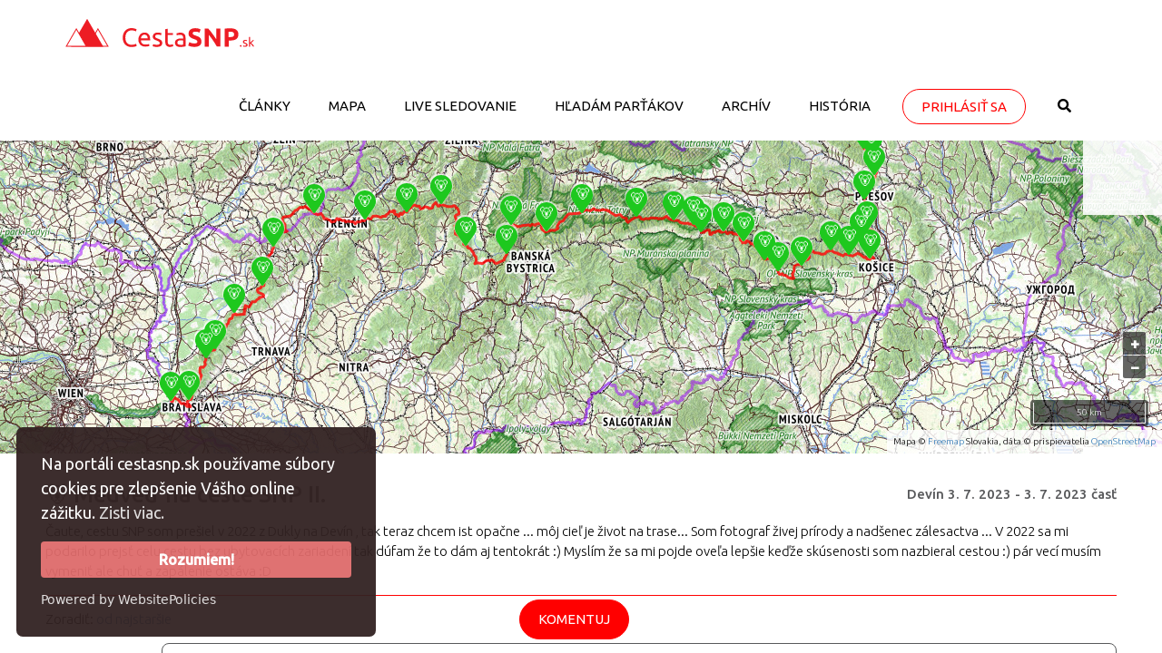

--- FILE ---
content_type: text/html; charset=utf-8
request_url: https://cestasnp.sk/na/medved-na-ceste-snp-ii
body_size: 2152
content:
<!doctype html>
<html lang='sk'>

<head>
  <meta charset='utf-8'>
  <meta name="viewport" content="width=device-width, initial-scale=1, shrink-to-fit=no">
  <title>CestaSNP</title>
  <link rel="stylesheet" href="https://maxcdn.bootstrapcdn.com/bootstrap/3.3.7/css/bootstrap.min.css" integrity="sha384-BVYiiSIFeK1dGmJRAkycuHAHRg32OmUcww7on3RYdg4Va+PmSTsz/K68vbdEjh4u"
    crossorigin="anonymous">
  <link rel="preconnect" href="https://fonts.gstatic.com" crossorigin>
  <link rel="preconnect" href="https://outdoor.tiles.freemap.sk">
  <link rel="preconnect" href="https://res.cloudinary.com">
  <link rel="preconnect" href="https://ik.imagekit.io">
  <link rel="stylesheet" href="https://fonts.googleapis.com/css2?family=Ubuntu:wght@300;400;500&display=swap">
  <link rel="stylesheet" href="/extra.css">
  <link rel="stylesheet" href="/bundle.css">
  <link rel="icon" href="/favicon.ico">
  <meta name="google-site-verification" content="cnoR7I-_DuBu6hd2kSk11IoSf3l0QlU6oQsvFxJxnwE" />

  <meta property="og:locale" content="sk_SK" />
  <meta property="og:site_name" content="CestaSNP" />
  <!-- SSR META INSERTED -->
              <link rel="canonical" href="https://cestasnp.sk/na/medved-na-ceste-snp-ii" />
              <meta name="description" content="Čaute, cestu SNP som prešiel v 2022 z Dukly na Devín , tak teraz chcem ist opačne   ... môj cieľ je život na trase... Som fotograf živej prírody a nadšenec zálesactva ...  V 2022 sa mi podarilo prejsť celu cestu bez ubytovacích zariadení tak dúfam že to dám aj tentokrát :) Myslím že sa mi pojde oveľa lepšie keďže skúsenosti som nazbieral cestou :) pár vecí musím  vymeniť ale chuť a zapálenie ostáva :D" />
              <meta name="author" content="Lubomir Novak">
              <meta name="keywords" content="cesta,putovanie,správy,live,sledovanie" />
              <meta property="og:url" content="https://cestasnp.sk/na/medved-na-ceste-snp-ii" />
              <meta property="og:title" content="🐻 Medveď na ceste SNP II. - CestaSNP" />
              <meta property="og:type" content="article" />
              <meta property="og:description" content="Čaute, cestu SNP som prešiel v 2022 z Dukly na Devín , tak teraz chcem ist opačne   ... môj cieľ je život na trase... Som fotograf živej prírody a nadšenec zálesactva ...  V 2022 sa mi podarilo prejsť celu cestu bez ubytovacích zariadení tak dúfam že to dám aj tentokrát :) Myslím že sa mi pojde oveľa lepšie keďže skúsenosti som nazbieral cestou :) pár vecí musím  vymeniť ale chuť a zapálenie ostáva :D"/>              
              <meta property="og:image" content="https://ik.imagekit.io/cestasnp/sledovanie/xkt7f6VLoVNJZrrgVlZCEPB6uiY2_1659356665854_FDnNm8MFw.jpg?tr=w-1200,h-1200,c-at_max" />
              <meta property="og:article:published_time" content="2023-07-03T00:00:00.000Z" />
              <meta property="og:article:modified_time" content="2022-08-01T14:24:37.000Z" />
              <meta property="place:location:latitude" content="48.175053">
              <meta property="place:location:longitude" content="16.978602">
              <script type="application/ld+json">
              [{
                "@context": "http://schema.org",
                "@type": "NewsArticle",
                "@id": "https://cestasnp.sk/na/medved-na-ceste-snp-ii",
                "mainEntityOfPage": {
                  "@type": "NewsArticle",
                  "@id": "https://cestasnp.sk/na/medved-na-ceste-snp-ii"
                },
                "headline": "🐻 Medveď na ceste SNP II. - CestaSNP",
                "description": "Čaute, cestu SNP som prešiel v 2022 z Dukly na Devín , tak teraz chcem ist opačne   ... môj cieľ je život na trase... Som fotograf živej prírody a nadšenec zálesactva ...  V 2022 sa mi podarilo prejsť celu cestu bez ubytovacích zariadení tak dúfam že to dám aj tentokrát :) Myslím že sa mi pojde oveľa lepšie keďže skúsenosti som nazbieral cestou :) pár vecí musím  vymeniť ale chuť a zapálenie ostáva :D",
                "dateCreated": "2022-01-17T22:59:47.000Z",
                "datePublished": "2023-07-03T00:00:00.000Z",
                "dateModified": "2022-08-01T14:24:37.000Z", 
                "author": {"@type": "Person",
                  "name": "Lubomir Novak"}, 
                "image": {
                  "@type": "ImageObject",
                  "url": "https://ik.imagekit.io/cestasnp/sledovanie/xkt7f6VLoVNJZrrgVlZCEPB6uiY2_1659356665854_FDnNm8MFw.jpg?tr=w-1200,h-1200,c-at_max"
                },  
                "publisher": {
                  "@type": "Organization",
                    "@id": "cestasnp.sk",
                  "name": "Občianske združenie CestaSNP.sk",
                  "email": "info(at)cestasnp.sk",
                  "address": {
                    "@type": "PostalAddress",
                    "addressLocality": "Banská Bystrica, Slovakia",
                    "postalCode": "974 01",
                    "streetAddress": "Gaštanová 6464/4"
                  },
                  "logo": {
                    "@type": "ImageObject",
                    "url": "https://cestasnp.sk/logo.png",
                    "width": 4544,
                    "height": 1000
                  }
                }
              },
              {
                "@context": "https://schema.org",
                "@type": "BreadcrumbList",
                "itemListElement": [{
                  "@type": "ListItem",
                  "position": 1,
                  "name": "Archív",
                  "item": "https://cestasnp.sk/na/archive"
                }]
              }]
              </script>
<!-- SSR META INSERTED -->

  <!-- COOKIE CONSENT -->
  <link rel="stylesheet" type="text/css" href="https://www.websitepolicies.io/lib/1.0.2/cookieconsent.min.css"/><script src="https://www.websitepolicies.io/lib/1.0.2/cookieconsent.min.js"></script><script>window.addEventListener("load", function(){window.wpcc.init({"corners":"normal","colors":{"popup":{"background":"#322222","text":"#ffffff","border":"#e6b3b3"},"button":{"background":"#de6b6b","text":"#ffffff"}},"transparency":"5","content":{"href":"/cookies","message":"Na portáli cestasnp.sk používame súbory cookies pre zlepšenie Vášho online zážitku.","link":"Zisti viac.","button":"Rozumiem!"},"fontsize":"large"});document.getElementsByClassName("wpcc-message")[0].parentNode.setAttribute("data-nosnippet", true)});</script>
  <!-- COOKIE CONSENT -->

  <!-- GTAG GOOGLE ANALYTICS -->
  <script async src="https://www.googletagmanager.com/gtag/js?id=UA-12924143-1"></script>
  <script>
    window.dataLayer = window.dataLayer || [];
    function gtag() { dataLayer.push(arguments); }
    gtag('js', new Date());
    gtag('config', 'UA-12924143-1');
  </script>
  <!-- GTAG GOOGLE ANALYTICS -->
</head>

<body>
  <div id='root'></div>
  <script src='/react.js' type='text/javascript'></script>
  <script src='/shared.js' type='text/javascript'></script>
  <script src='/bundle.js' type='text/javascript'></script>
  <script src='/extra.js' type='text/javascript'></script>
  <script src='/runtime.js' type='text/javascript'></script>
</body>

</html>

--- FILE ---
content_type: application/javascript; charset=UTF-8
request_url: https://cestasnp.sk/shared.js
body_size: 171917
content:
(window.webpackJsonp=window.webpackJsonp||[]).push([[4],[,function(t,e,n){t.exports=n(949)()},,function(t,e,n){"use strict";e.__esModule=!0;var r=function(t){return t&&t.__esModule?t:{default:t}}(n(368));e.default=r.default||function(t){for(var e=1;e<arguments.length;e++){var n=arguments[e];for(var r in n)Object.prototype.hasOwnProperty.call(n,r)&&(t[r]=n[r])}return t}},,function(t,e,n){var r;
/*!
  Copyright (c) 2017 Jed Watson.
  Licensed under the MIT License (MIT), see
  http://jedwatson.github.io/classnames
*/
/*!
  Copyright (c) 2017 Jed Watson.
  Licensed under the MIT License (MIT), see
  http://jedwatson.github.io/classnames
*/!function(){"use strict";var n={}.hasOwnProperty;function i(){for(var t=[],e=0;e<arguments.length;e++){var r=arguments[e];if(r){var o=typeof r;if("string"===o||"number"===o)t.push(r);else if(Array.isArray(r)&&r.length){var a=i.apply(null,r);a&&t.push(a)}else if("object"===o)for(var s in r)n.call(r,s)&&r[s]&&t.push(s)}}return t.join(" ")}t.exports?(i.default=i,t.exports=i):void 0===(r=function(){return i}.apply(e,[]))||(t.exports=r)}()},function(t,e,n){"use strict";e.__esModule=!0,e.default=function(t,e){if(!(t instanceof e))throw new TypeError("Cannot call a class as a function")}},function(t,e,n){"use strict";e.__esModule=!0;var r=function(t){return t&&t.__esModule?t:{default:t}}(n(273));e.default=function(t,e){if(!t)throw new ReferenceError("this hasn't been initialised - super() hasn't been called");return!e||"object"!==(void 0===e?"undefined":(0,r.default)(e))&&"function"!=typeof e?t:e}},function(t,e,n){"use strict";e.__esModule=!0;var r=a(n(942)),i=a(n(946)),o=a(n(273));function a(t){return t&&t.__esModule?t:{default:t}}e.default=function(t,e){if("function"!=typeof e&&null!==e)throw new TypeError("Super expression must either be null or a function, not "+(void 0===e?"undefined":(0,o.default)(e)));t.prototype=(0,i.default)(e&&e.prototype,{constructor:{value:t,enumerable:!1,writable:!0,configurable:!0}}),e&&(r.default?(0,r.default)(t,e):t.__proto__=e)}},function(t,e,n){"use strict";e.__esModule=!0,e.default=function(t,e){var n={};for(var r in t)e.indexOf(r)>=0||Object.prototype.hasOwnProperty.call(t,r)&&(n[r]=t[r]);return n}},,,,function(t,e,n){var r=n(993),i=n(344),o=36e5,a=6e4,s=/[T ]/,u=/:/,c=/^(\d{2})$/,f=[/^([+-]\d{2})$/,/^([+-]\d{3})$/,/^([+-]\d{4})$/],l=/^(\d{4})/,h=[/^([+-]\d{4})/,/^([+-]\d{5})/,/^([+-]\d{6})/],d=/^-(\d{2})$/,p=/^-?(\d{3})$/,v=/^-?(\d{2})-?(\d{2})$/,m=/^-?W(\d{2})$/,g=/^-?W(\d{2})-?(\d{1})$/,y=/^(\d{2}([.,]\d*)?)$/,b=/^(\d{2}):?(\d{2}([.,]\d*)?)$/,w=/^(\d{2}):?(\d{2}):?(\d{2}([.,]\d*)?)$/,_=/([Z+-].*)$/,x=/^(Z)$/,k=/^([+-])(\d{2})$/,S=/^([+-])(\d{2}):?(\d{2})$/;function A(t,e,n){e=e||0,n=n||0;var r=new Date(0);r.setUTCFullYear(t,0,4);var i=7*e+n+1-(r.getUTCDay()||7);return r.setUTCDate(r.getUTCDate()+i),r}t.exports=function(t,e){if(i(t))return new Date(t.getTime());if("string"!=typeof t)return new Date(t);var n=(e||{}).additionalDigits;n=null==n?2:Number(n);var E=function(t){var e,n={},r=t.split(s);if(u.test(r[0])?(n.date=null,e=r[0]):(n.date=r[0],e=r[1]),e){var i=_.exec(e);i?(n.time=e.replace(i[1],""),n.timezone=i[1]):n.time=e}return n}(t),T=function(t,e){var n,r=f[e],i=h[e];if(n=l.exec(t)||i.exec(t)){var o=n[1];return{year:parseInt(o,10),restDateString:t.slice(o.length)}}if(n=c.exec(t)||r.exec(t)){var a=n[1];return{year:100*parseInt(a,10),restDateString:t.slice(a.length)}}return{year:null}}(E.date,n),I=T.year,O=function(t,e){if(null===e)return null;var n,r,i;if(0===t.length)return(r=new Date(0)).setUTCFullYear(e),r;if(n=d.exec(t))return r=new Date(0),i=parseInt(n[1],10)-1,r.setUTCFullYear(e,i),r;if(n=p.exec(t)){r=new Date(0);var o=parseInt(n[1],10);return r.setUTCFullYear(e,0,o),r}if(n=v.exec(t)){r=new Date(0),i=parseInt(n[1],10)-1;var a=parseInt(n[2],10);return r.setUTCFullYear(e,i,a),r}return(n=m.exec(t))?A(e,parseInt(n[1],10)-1):(n=g.exec(t))?A(e,parseInt(n[1],10)-1,parseInt(n[2],10)-1):null}(T.restDateString,I);if(O){var M,C=O.getTime(),N=0;if(E.time&&(N=function(t){var e,n,r;if(e=y.exec(t))return(n=parseFloat(e[1].replace(",",".")))%24*o;if(e=b.exec(t))return n=parseInt(e[1],10),r=parseFloat(e[2].replace(",",".")),n%24*o+r*a;if(e=w.exec(t)){n=parseInt(e[1],10),r=parseInt(e[2],10);var i=parseFloat(e[3].replace(",","."));return n%24*o+r*a+1e3*i}return null}(E.time)),E.timezone)M=function(t){var e,n;return(e=x.exec(t))?0:(e=k.exec(t))?(n=60*parseInt(e[2],10),"+"===e[1]?-n:n):(e=S.exec(t))?(n=60*parseInt(e[2],10)+parseInt(e[3],10),"+"===e[1]?-n:n):0}(E.timezone)*a;else{var D=C+N,L=new Date(D);M=r(L);var R=new Date(D);R.setDate(L.getDate()+1);var P=r(R)-r(L);P>0&&(M+=P)}return new Date(C+N+M)}return new Date(t)}},,,,,,,,,,function(t,e,n){"use strict";Object.defineProperty(e,"__esModule",{value:!0});var r=a(n(0)),i=n(955),o=a(n(186));function a(t){return t&&t.__esModule?t:{default:t}}e.default=(0,o.default)((function(t,e,n,o,a){var s=t[e];return r.default.isValidElement(s)?new Error("Invalid "+o+" `"+a+"` of type ReactElement supplied to `"+n+"`,expected an element type (a string , component class, or function component)."):(0,i.isValidElementType)(s)?null:new Error("Invalid "+o+" `"+a+"` of value `"+s+"` supplied to `"+n+"`, expected an element type (a string , component class, or function component).")})),t.exports=e.default},,function(t,e,n){"use strict";n.d(e,"a",(function(){return r})),n.d(e,"b",(function(){return i})),n.d(e,"c",(function(){return o})),n.d(e,"d",(function(){return a})),n.d(e,"e",(function(){return s})),n.d(e,"f",(function(){return u})),n.d(e,"g",(function(){return c})),n.d(e,"h",(function(){return f})),n.d(e,"i",(function(){return l})),n.d(e,"j",(function(){return h})),n.d(e,"k",(function(){return d})),n.d(e,"l",(function(){return p})),n.d(e,"m",(function(){return v})),n.d(e,"n",(function(){return m})),n.d(e,"o",(function(){return g})),n.d(e,"p",(function(){return y})),n.d(e,"q",(function(){return b})),n.d(e,"r",(function(){return w})),n.d(e,"s",(function(){return _})),n.d(e,"t",(function(){return x})),n.d(e,"u",(function(){return k})),n.d(e,"v",(function(){return S})),n.d(e,"w",(function(){return A})),n.d(e,"x",(function(){return E})),n.d(e,"y",(function(){return T})),n.d(e,"z",(function(){return I})),n.d(e,"A",(function(){return O})),n.d(e,"B",(function(){return M})),n.d(e,"C",(function(){return C})),n.d(e,"D",(function(){return N})),n.d(e,"E",(function(){return D})),n.d(e,"F",(function(){return L})),n.d(e,"G",(function(){return R})),n.d(e,"H",(function(){return P}));
/*!
 * Font Awesome Free 5.15.1 by @fontawesome - https://fontawesome.com
 * License - https://fontawesome.com/license/free (Icons: CC BY 4.0, Fonts: SIL OFL 1.1, Code: MIT License)
 */
var r={prefix:"fas",iconName:"align-center",icon:[448,512,[],"f037","M432 160H16a16 16 0 0 0-16 16v32a16 16 0 0 0 16 16h416a16 16 0 0 0 16-16v-32a16 16 0 0 0-16-16zm0 256H16a16 16 0 0 0-16 16v32a16 16 0 0 0 16 16h416a16 16 0 0 0 16-16v-32a16 16 0 0 0-16-16zM108.1 96h231.81A12.09 12.09 0 0 0 352 83.9V44.09A12.09 12.09 0 0 0 339.91 32H108.1A12.09 12.09 0 0 0 96 44.09V83.9A12.1 12.1 0 0 0 108.1 96zm231.81 256A12.09 12.09 0 0 0 352 339.9v-39.81A12.09 12.09 0 0 0 339.91 288H108.1A12.09 12.09 0 0 0 96 300.09v39.81a12.1 12.1 0 0 0 12.1 12.1z"]},i={prefix:"fas",iconName:"align-justify",icon:[448,512,[],"f039","M432 416H16a16 16 0 0 0-16 16v32a16 16 0 0 0 16 16h416a16 16 0 0 0 16-16v-32a16 16 0 0 0-16-16zm0-128H16a16 16 0 0 0-16 16v32a16 16 0 0 0 16 16h416a16 16 0 0 0 16-16v-32a16 16 0 0 0-16-16zm0-128H16a16 16 0 0 0-16 16v32a16 16 0 0 0 16 16h416a16 16 0 0 0 16-16v-32a16 16 0 0 0-16-16zm0-128H16A16 16 0 0 0 0 48v32a16 16 0 0 0 16 16h416a16 16 0 0 0 16-16V48a16 16 0 0 0-16-16z"]},o={prefix:"fas",iconName:"align-left",icon:[448,512,[],"f036","M12.83 352h262.34A12.82 12.82 0 0 0 288 339.17v-38.34A12.82 12.82 0 0 0 275.17 288H12.83A12.82 12.82 0 0 0 0 300.83v38.34A12.82 12.82 0 0 0 12.83 352zm0-256h262.34A12.82 12.82 0 0 0 288 83.17V44.83A12.82 12.82 0 0 0 275.17 32H12.83A12.82 12.82 0 0 0 0 44.83v38.34A12.82 12.82 0 0 0 12.83 96zM432 160H16a16 16 0 0 0-16 16v32a16 16 0 0 0 16 16h416a16 16 0 0 0 16-16v-32a16 16 0 0 0-16-16zm0 256H16a16 16 0 0 0-16 16v32a16 16 0 0 0 16 16h416a16 16 0 0 0 16-16v-32a16 16 0 0 0-16-16z"]},a={prefix:"fas",iconName:"align-right",icon:[448,512,[],"f038","M16 224h416a16 16 0 0 0 16-16v-32a16 16 0 0 0-16-16H16a16 16 0 0 0-16 16v32a16 16 0 0 0 16 16zm416 192H16a16 16 0 0 0-16 16v32a16 16 0 0 0 16 16h416a16 16 0 0 0 16-16v-32a16 16 0 0 0-16-16zm3.17-384H172.83A12.82 12.82 0 0 0 160 44.83v38.34A12.82 12.82 0 0 0 172.83 96h262.34A12.82 12.82 0 0 0 448 83.17V44.83A12.82 12.82 0 0 0 435.17 32zm0 256H172.83A12.82 12.82 0 0 0 160 300.83v38.34A12.82 12.82 0 0 0 172.83 352h262.34A12.82 12.82 0 0 0 448 339.17v-38.34A12.82 12.82 0 0 0 435.17 288z"]},s={prefix:"fas",iconName:"asterisk",icon:[512,512,[],"f069","M478.21 334.093L336 256l142.21-78.093c11.795-6.477 15.961-21.384 9.232-33.037l-19.48-33.741c-6.728-11.653-21.72-15.499-33.227-8.523L296 186.718l3.475-162.204C299.763 11.061 288.937 0 275.48 0h-38.96c-13.456 0-24.283 11.061-23.994 24.514L216 186.718 77.265 102.607c-11.506-6.976-26.499-3.13-33.227 8.523l-19.48 33.741c-6.728 11.653-2.562 26.56 9.233 33.037L176 256 33.79 334.093c-11.795 6.477-15.961 21.384-9.232 33.037l19.48 33.741c6.728 11.653 21.721 15.499 33.227 8.523L216 325.282l-3.475 162.204C212.237 500.939 223.064 512 236.52 512h38.961c13.456 0 24.283-11.061 23.995-24.514L296 325.282l138.735 84.111c11.506 6.976 26.499 3.13 33.227-8.523l19.48-33.741c6.728-11.653 2.563-26.559-9.232-33.036z"]},u={prefix:"fas",iconName:"bed",icon:[640,512,[],"f236","M176 256c44.11 0 80-35.89 80-80s-35.89-80-80-80-80 35.89-80 80 35.89 80 80 80zm352-128H304c-8.84 0-16 7.16-16 16v144H64V80c0-8.84-7.16-16-16-16H16C7.16 64 0 71.16 0 80v352c0 8.84 7.16 16 16 16h32c8.84 0 16-7.16 16-16v-48h512v48c0 8.84 7.16 16 16 16h32c8.84 0 16-7.16 16-16V240c0-61.86-50.14-112-112-112z"]},c={prefix:"fas",iconName:"clipboard-check",icon:[384,512,[],"f46c","M336 64h-80c0-35.3-28.7-64-64-64s-64 28.7-64 64H48C21.5 64 0 85.5 0 112v352c0 26.5 21.5 48 48 48h288c26.5 0 48-21.5 48-48V112c0-26.5-21.5-48-48-48zM192 40c13.3 0 24 10.7 24 24s-10.7 24-24 24-24-10.7-24-24 10.7-24 24-24zm121.2 231.8l-143 141.8c-4.7 4.7-12.3 4.6-17-.1l-82.6-83.3c-4.7-4.7-4.6-12.3.1-17L99.1 285c4.7-4.7 12.3-4.6 17 .1l46 46.4 106-105.2c4.7-4.7 12.3-4.6 17 .1l28.2 28.4c4.7 4.8 4.6 12.3-.1 17z"]},f={prefix:"fas",iconName:"comment",icon:[512,512,[],"f075","M256 32C114.6 32 0 125.1 0 240c0 49.6 21.4 95 57 130.7C44.5 421.1 2.7 466 2.2 466.5c-2.2 2.3-2.8 5.7-1.5 8.7S4.8 480 8 480c66.3 0 116-31.8 140.6-51.4 32.7 12.3 69 19.4 107.4 19.4 141.4 0 256-93.1 256-208S397.4 32 256 32z"]},l={prefix:"fas",iconName:"compass",icon:[496,512,[],"f14e","M225.38 233.37c-12.5 12.5-12.5 32.76 0 45.25 12.49 12.5 32.76 12.5 45.25 0 12.5-12.5 12.5-32.76 0-45.25-12.5-12.49-32.76-12.49-45.25 0zM248 8C111.03 8 0 119.03 0 256s111.03 248 248 248 248-111.03 248-248S384.97 8 248 8zm126.14 148.05L308.17 300.4a31.938 31.938 0 0 1-15.77 15.77l-144.34 65.97c-16.65 7.61-33.81-9.55-26.2-26.2l65.98-144.35a31.938 31.938 0 0 1 15.77-15.77l144.34-65.97c16.65-7.6 33.8 9.55 26.19 26.2z"]},h={prefix:"fas",iconName:"compress",icon:[448,512,[],"f066","M436 192H312c-13.3 0-24-10.7-24-24V44c0-6.6 5.4-12 12-12h40c6.6 0 12 5.4 12 12v84h84c6.6 0 12 5.4 12 12v40c0 6.6-5.4 12-12 12zm-276-24V44c0-6.6-5.4-12-12-12h-40c-6.6 0-12 5.4-12 12v84H12c-6.6 0-12 5.4-12 12v40c0 6.6 5.4 12 12 12h124c13.3 0 24-10.7 24-24zm0 300V344c0-13.3-10.7-24-24-24H12c-6.6 0-12 5.4-12 12v40c0 6.6 5.4 12 12 12h84v84c0 6.6 5.4 12 12 12h40c6.6 0 12-5.4 12-12zm192 0v-84h84c6.6 0 12-5.4 12-12v-40c0-6.6-5.4-12-12-12H312c-13.3 0-24 10.7-24 24v124c0 6.6 5.4 12 12 12h40c6.6 0 12-5.4 12-12z"]},d={prefix:"fas",iconName:"edit",icon:[576,512,[],"f044","M402.6 83.2l90.2 90.2c3.8 3.8 3.8 10 0 13.8L274.4 405.6l-92.8 10.3c-12.4 1.4-22.9-9.1-21.5-21.5l10.3-92.8L388.8 83.2c3.8-3.8 10-3.8 13.8 0zm162-22.9l-48.8-48.8c-15.2-15.2-39.9-15.2-55.2 0l-35.4 35.4c-3.8 3.8-3.8 10 0 13.8l90.2 90.2c3.8 3.8 10 3.8 13.8 0l35.4-35.4c15.2-15.3 15.2-40 0-55.2zM384 346.2V448H64V128h229.8c3.2 0 6.2-1.3 8.5-3.5l40-40c7.6-7.6 2.2-20.5-8.5-20.5H48C21.5 64 0 85.5 0 112v352c0 26.5 21.5 48 48 48h352c26.5 0 48-21.5 48-48V306.2c0-10.7-12.9-16-20.5-8.5l-40 40c-2.2 2.3-3.5 5.3-3.5 8.5z"]},p={prefix:"fas",iconName:"external-link-alt",icon:[512,512,[],"f35d","M432,320H400a16,16,0,0,0-16,16V448H64V128H208a16,16,0,0,0,16-16V80a16,16,0,0,0-16-16H48A48,48,0,0,0,0,112V464a48,48,0,0,0,48,48H400a48,48,0,0,0,48-48V336A16,16,0,0,0,432,320ZM488,0h-128c-21.37,0-32.05,25.91-17,41l35.73,35.73L135,320.37a24,24,0,0,0,0,34L157.67,377a24,24,0,0,0,34,0L435.28,133.32,471,169c15,15,41,4.5,41-17V24A24,24,0,0,0,488,0Z"]},v={prefix:"fas",iconName:"eye-slash",icon:[640,512,[],"f070","M320 400c-75.85 0-137.25-58.71-142.9-133.11L72.2 185.82c-13.79 17.3-26.48 35.59-36.72 55.59a32.35 32.35 0 0 0 0 29.19C89.71 376.41 197.07 448 320 448c26.91 0 52.87-4 77.89-10.46L346 397.39a144.13 144.13 0 0 1-26 2.61zm313.82 58.1l-110.55-85.44a331.25 331.25 0 0 0 81.25-102.07 32.35 32.35 0 0 0 0-29.19C550.29 135.59 442.93 64 320 64a308.15 308.15 0 0 0-147.32 37.7L45.46 3.37A16 16 0 0 0 23 6.18L3.37 31.45A16 16 0 0 0 6.18 53.9l588.36 454.73a16 16 0 0 0 22.46-2.81l19.64-25.27a16 16 0 0 0-2.82-22.45zm-183.72-142l-39.3-30.38A94.75 94.75 0 0 0 416 256a94.76 94.76 0 0 0-121.31-92.21A47.65 47.65 0 0 1 304 192a46.64 46.64 0 0 1-1.54 10l-73.61-56.89A142.31 142.31 0 0 1 320 112a143.92 143.92 0 0 1 144 144c0 21.63-5.29 41.79-13.9 60.11z"]},m={prefix:"fas",iconName:"home",icon:[576,512,[],"f015","M280.37 148.26L96 300.11V464a16 16 0 0 0 16 16l112.06-.29a16 16 0 0 0 15.92-16V368a16 16 0 0 1 16-16h64a16 16 0 0 1 16 16v95.64a16 16 0 0 0 16 16.05L464 480a16 16 0 0 0 16-16V300L295.67 148.26a12.19 12.19 0 0 0-15.3 0zM571.6 251.47L488 182.56V44.05a12 12 0 0 0-12-12h-56a12 12 0 0 0-12 12v72.61L318.47 43a48 48 0 0 0-61 0L4.34 251.47a12 12 0 0 0-1.6 16.9l25.5 31A12 12 0 0 0 45.15 301l235.22-193.74a12.19 12.19 0 0 1 15.3 0L530.9 301a12 12 0 0 0 16.9-1.6l25.5-31a12 12 0 0 0-1.7-16.93z"]},g={prefix:"fas",iconName:"info-circle",icon:[512,512,[],"f05a","M256 8C119.043 8 8 119.083 8 256c0 136.997 111.043 248 248 248s248-111.003 248-248C504 119.083 392.957 8 256 8zm0 110c23.196 0 42 18.804 42 42s-18.804 42-42 42-42-18.804-42-42 18.804-42 42-42zm56 254c0 6.627-5.373 12-12 12h-88c-6.627 0-12-5.373-12-12v-24c0-6.627 5.373-12 12-12h12v-64h-12c-6.627 0-12-5.373-12-12v-24c0-6.627 5.373-12 12-12h64c6.627 0 12 5.373 12 12v100h12c6.627 0 12 5.373 12 12v24z"]},y={prefix:"fas",iconName:"layer-group",icon:[512,512,[],"f5fd","M12.41 148.02l232.94 105.67c6.8 3.09 14.49 3.09 21.29 0l232.94-105.67c16.55-7.51 16.55-32.52 0-40.03L266.65 2.31a25.607 25.607 0 0 0-21.29 0L12.41 107.98c-16.55 7.51-16.55 32.53 0 40.04zm487.18 88.28l-58.09-26.33-161.64 73.27c-7.56 3.43-15.59 5.17-23.86 5.17s-16.29-1.74-23.86-5.17L70.51 209.97l-58.1 26.33c-16.55 7.5-16.55 32.5 0 40l232.94 105.59c6.8 3.08 14.49 3.08 21.29 0L499.59 276.3c16.55-7.5 16.55-32.5 0-40zm0 127.8l-57.87-26.23-161.86 73.37c-7.56 3.43-15.59 5.17-23.86 5.17s-16.29-1.74-23.86-5.17L70.29 337.87 12.41 364.1c-16.55 7.5-16.55 32.5 0 40l232.94 105.59c6.8 3.08 14.49 3.08 21.29 0L499.59 404.1c16.55-7.5 16.55-32.5 0-40z"]},b={prefix:"fas",iconName:"link",icon:[512,512,[],"f0c1","M326.612 185.391c59.747 59.809 58.927 155.698.36 214.59-.11.12-.24.25-.36.37l-67.2 67.2c-59.27 59.27-155.699 59.262-214.96 0-59.27-59.26-59.27-155.7 0-214.96l37.106-37.106c9.84-9.84 26.786-3.3 27.294 10.606.648 17.722 3.826 35.527 9.69 52.721 1.986 5.822.567 12.262-3.783 16.612l-13.087 13.087c-28.026 28.026-28.905 73.66-1.155 101.96 28.024 28.579 74.086 28.749 102.325.51l67.2-67.19c28.191-28.191 28.073-73.757 0-101.83-3.701-3.694-7.429-6.564-10.341-8.569a16.037 16.037 0 0 1-6.947-12.606c-.396-10.567 3.348-21.456 11.698-29.806l21.054-21.055c5.521-5.521 14.182-6.199 20.584-1.731a152.482 152.482 0 0 1 20.522 17.197zM467.547 44.449c-59.261-59.262-155.69-59.27-214.96 0l-67.2 67.2c-.12.12-.25.25-.36.37-58.566 58.892-59.387 154.781.36 214.59a152.454 152.454 0 0 0 20.521 17.196c6.402 4.468 15.064 3.789 20.584-1.731l21.054-21.055c8.35-8.35 12.094-19.239 11.698-29.806a16.037 16.037 0 0 0-6.947-12.606c-2.912-2.005-6.64-4.875-10.341-8.569-28.073-28.073-28.191-73.639 0-101.83l67.2-67.19c28.239-28.239 74.3-28.069 102.325.51 27.75 28.3 26.872 73.934-1.155 101.96l-13.087 13.087c-4.35 4.35-5.769 10.79-3.783 16.612 5.864 17.194 9.042 34.999 9.69 52.721.509 13.906 17.454 20.446 27.294 10.606l37.106-37.106c59.271-59.259 59.271-155.699.001-214.959z"]},w={prefix:"fas",iconName:"list-ol",icon:[512,512,[],"f0cb","M61.77 401l17.5-20.15a19.92 19.92 0 0 0 5.07-14.19v-3.31C84.34 356 80.5 352 73 352H16a8 8 0 0 0-8 8v16a8 8 0 0 0 8 8h22.83a157.41 157.41 0 0 0-11 12.31l-5.61 7c-4 5.07-5.25 10.13-2.8 14.88l1.05 1.93c3 5.76 6.29 7.88 12.25 7.88h4.73c10.33 0 15.94 2.44 15.94 9.09 0 4.72-4.2 8.22-14.36 8.22a41.54 41.54 0 0 1-15.47-3.12c-6.49-3.88-11.74-3.5-15.6 3.12l-5.59 9.31c-3.72 6.13-3.19 11.72 2.63 15.94 7.71 4.69 20.38 9.44 37 9.44 34.16 0 48.5-22.75 48.5-44.12-.03-14.38-9.12-29.76-28.73-34.88zM496 224H176a16 16 0 0 0-16 16v32a16 16 0 0 0 16 16h320a16 16 0 0 0 16-16v-32a16 16 0 0 0-16-16zm0-160H176a16 16 0 0 0-16 16v32a16 16 0 0 0 16 16h320a16 16 0 0 0 16-16V80a16 16 0 0 0-16-16zm0 320H176a16 16 0 0 0-16 16v32a16 16 0 0 0 16 16h320a16 16 0 0 0 16-16v-32a16 16 0 0 0-16-16zM16 160h64a8 8 0 0 0 8-8v-16a8 8 0 0 0-8-8H64V40a8 8 0 0 0-8-8H32a8 8 0 0 0-7.14 4.42l-8 16A8 8 0 0 0 24 64h8v64H16a8 8 0 0 0-8 8v16a8 8 0 0 0 8 8zm-3.91 160H80a8 8 0 0 0 8-8v-16a8 8 0 0 0-8-8H41.32c3.29-10.29 48.34-18.68 48.34-56.44 0-29.06-25-39.56-44.47-39.56-21.36 0-33.8 10-40.46 18.75-4.37 5.59-3 10.84 2.8 15.37l8.58 6.88c5.61 4.56 11 2.47 16.12-2.44a13.44 13.44 0 0 1 9.46-3.84c3.33 0 9.28 1.56 9.28 8.75C51 248.19 0 257.31 0 304.59v4C0 316 5.08 320 12.09 320z"]},_={prefix:"fas",iconName:"map",icon:[576,512,[],"f279","M0 117.66v346.32c0 11.32 11.43 19.06 21.94 14.86L160 416V32L20.12 87.95A32.006 32.006 0 0 0 0 117.66zM192 416l192 64V96L192 32v384zM554.06 33.16L416 96v384l139.88-55.95A31.996 31.996 0 0 0 576 394.34V48.02c0-11.32-11.43-19.06-21.94-14.86z"]},x={prefix:"fas",iconName:"map-marked-alt",icon:[576,512,[],"f5a0","M288 0c-69.59 0-126 56.41-126 126 0 56.26 82.35 158.8 113.9 196.02 6.39 7.54 17.82 7.54 24.2 0C331.65 284.8 414 182.26 414 126 414 56.41 357.59 0 288 0zm0 168c-23.2 0-42-18.8-42-42s18.8-42 42-42 42 18.8 42 42-18.8 42-42 42zM20.12 215.95A32.006 32.006 0 0 0 0 245.66v250.32c0 11.32 11.43 19.06 21.94 14.86L160 448V214.92c-8.84-15.98-16.07-31.54-21.25-46.42L20.12 215.95zM288 359.67c-14.07 0-27.38-6.18-36.51-16.96-19.66-23.2-40.57-49.62-59.49-76.72v182l192 64V266c-18.92 27.09-39.82 53.52-59.49 76.72-9.13 10.77-22.44 16.95-36.51 16.95zm266.06-198.51L416 224v288l139.88-55.95A31.996 31.996 0 0 0 576 426.34V176.02c0-11.32-11.43-19.06-21.94-14.86z"]},k={prefix:"fas",iconName:"map-marker",icon:[384,512,[],"f041","M172.268 501.67C26.97 291.031 0 269.413 0 192 0 85.961 85.961 0 192 0s192 85.961 192 192c0 77.413-26.97 99.031-172.268 309.67-9.535 13.774-29.93 13.773-39.464 0z"]},S={prefix:"fas",iconName:"map-marker-alt",icon:[384,512,[],"f3c5","M172.268 501.67C26.97 291.031 0 269.413 0 192 0 85.961 85.961 0 192 0s192 85.961 192 192c0 77.413-26.97 99.031-172.268 309.67-9.535 13.774-29.93 13.773-39.464 0zM192 272c44.183 0 80-35.817 80-80s-35.817-80-80-80-80 35.817-80 80 35.817 80 80 80z"]},A={prefix:"fas",iconName:"pencil-alt",icon:[512,512,[],"f303","M497.9 142.1l-46.1 46.1c-4.7 4.7-12.3 4.7-17 0l-111-111c-4.7-4.7-4.7-12.3 0-17l46.1-46.1c18.7-18.7 49.1-18.7 67.9 0l60.1 60.1c18.8 18.7 18.8 49.1 0 67.9zM284.2 99.8L21.6 362.4.4 483.9c-2.9 16.4 11.4 30.6 27.8 27.8l121.5-21.3 262.6-262.6c4.7-4.7 4.7-12.3 0-17l-111-111c-4.8-4.7-12.4-4.7-17.1 0zM124.1 339.9c-5.5-5.5-5.5-14.3 0-19.8l154-154c5.5-5.5 14.3-5.5 19.8 0s5.5 14.3 0 19.8l-154 154c-5.5 5.5-14.3 5.5-19.8 0zM88 424h48v36.3l-64.5 11.3-31.1-31.1L51.7 376H88v48z"]},E={prefix:"fas",iconName:"plus",icon:[448,512,[],"f067","M416 208H272V64c0-17.67-14.33-32-32-32h-32c-17.67 0-32 14.33-32 32v144H32c-17.67 0-32 14.33-32 32v32c0 17.67 14.33 32 32 32h144v144c0 17.67 14.33 32 32 32h32c17.67 0 32-14.33 32-32V304h144c17.67 0 32-14.33 32-32v-32c0-17.67-14.33-32-32-32z"]},T={prefix:"fas",iconName:"question",icon:[384,512,[],"f128","M202.021 0C122.202 0 70.503 32.703 29.914 91.026c-7.363 10.58-5.093 25.086 5.178 32.874l43.138 32.709c10.373 7.865 25.132 6.026 33.253-4.148 25.049-31.381 43.63-49.449 82.757-49.449 30.764 0 68.816 19.799 68.816 49.631 0 22.552-18.617 34.134-48.993 51.164-35.423 19.86-82.299 44.576-82.299 106.405V320c0 13.255 10.745 24 24 24h72.471c13.255 0 24-10.745 24-24v-5.773c0-42.86 125.268-44.645 125.268-160.627C377.504 66.256 286.902 0 202.021 0zM192 373.459c-38.196 0-69.271 31.075-69.271 69.271 0 38.195 31.075 69.27 69.271 69.27s69.271-31.075 69.271-69.271-31.075-69.27-69.271-69.27z"]},I={prefix:"fas",iconName:"search",icon:[512,512,[],"f002","M505 442.7L405.3 343c-4.5-4.5-10.6-7-17-7H372c27.6-35.3 44-79.7 44-128C416 93.1 322.9 0 208 0S0 93.1 0 208s93.1 208 208 208c48.3 0 92.7-16.4 128-44v16.3c0 6.4 2.5 12.5 7 17l99.7 99.7c9.4 9.4 24.6 9.4 33.9 0l28.3-28.3c9.4-9.4 9.4-24.6.1-34zM208 336c-70.7 0-128-57.2-128-128 0-70.7 57.2-128 128-128 70.7 0 128 57.2 128 128 0 70.7-57.2 128-128 128z"]},O={prefix:"fas",iconName:"shopping-basket",icon:[576,512,[],"f291","M576 216v16c0 13.255-10.745 24-24 24h-8l-26.113 182.788C514.509 462.435 494.257 480 470.37 480H105.63c-23.887 0-44.139-17.565-47.518-41.212L32 256h-8c-13.255 0-24-10.745-24-24v-16c0-13.255 10.745-24 24-24h67.341l106.78-146.821c10.395-14.292 30.407-17.453 44.701-7.058 14.293 10.395 17.453 30.408 7.058 44.701L170.477 192h235.046L326.12 82.821c-10.395-14.292-7.234-34.306 7.059-44.701 14.291-10.395 34.306-7.235 44.701 7.058L484.659 192H552c13.255 0 24 10.745 24 24zM312 392V280c0-13.255-10.745-24-24-24s-24 10.745-24 24v112c0 13.255 10.745 24 24 24s24-10.745 24-24zm112 0V280c0-13.255-10.745-24-24-24s-24 10.745-24 24v112c0 13.255 10.745 24 24 24s24-10.745 24-24zm-224 0V280c0-13.255-10.745-24-24-24s-24 10.745-24 24v112c0 13.255 10.745 24 24 24s24-10.745 24-24z"]},M={prefix:"fas",iconName:"star",icon:[576,512,[],"f005","M259.3 17.8L194 150.2 47.9 171.5c-26.2 3.8-36.7 36.1-17.7 54.6l105.7 103-25 145.5c-4.5 26.3 23.2 46 46.4 33.7L288 439.6l130.7 68.7c23.2 12.2 50.9-7.4 46.4-33.7l-25-145.5 105.7-103c19-18.5 8.5-50.8-17.7-54.6L382 150.2 316.7 17.8c-11.7-23.6-45.6-23.9-57.4 0z"]},C={prefix:"fas",iconName:"table",icon:[512,512,[],"f0ce","M464 32H48C21.49 32 0 53.49 0 80v352c0 26.51 21.49 48 48 48h416c26.51 0 48-21.49 48-48V80c0-26.51-21.49-48-48-48zM224 416H64v-96h160v96zm0-160H64v-96h160v96zm224 160H288v-96h160v96zm0-160H288v-96h160v96z"]},N={prefix:"fas",iconName:"times",icon:[352,512,[],"f00d","M242.72 256l100.07-100.07c12.28-12.28 12.28-32.19 0-44.48l-22.24-22.24c-12.28-12.28-32.19-12.28-44.48 0L176 189.28 75.93 89.21c-12.28-12.28-32.19-12.28-44.48 0L9.21 111.45c-12.28 12.28-12.28 32.19 0 44.48L109.28 256 9.21 356.07c-12.28 12.28-12.28 32.19 0 44.48l22.24 22.24c12.28 12.28 32.2 12.28 44.48 0L176 322.72l100.07 100.07c12.28 12.28 32.2 12.28 44.48 0l22.24-22.24c12.28-12.28 12.28-32.19 0-44.48L242.72 256z"]},D={prefix:"fas",iconName:"tint",icon:[352,512,[],"f043","M205.22 22.09c-7.94-28.78-49.44-30.12-58.44 0C100.01 179.85 0 222.72 0 333.91 0 432.35 78.72 512 176 512s176-79.65 176-178.09c0-111.75-99.79-153.34-146.78-311.82zM176 448c-61.75 0-112-50.25-112-112 0-8.84 7.16-16 16-16s16 7.16 16 16c0 44.11 35.89 80 80 80 8.84 0 16 7.16 16 16s-7.16 16-16 16z"]},L={prefix:"fas",iconName:"trash-alt",icon:[448,512,[],"f2ed","M32 464a48 48 0 0 0 48 48h288a48 48 0 0 0 48-48V128H32zm272-256a16 16 0 0 1 32 0v224a16 16 0 0 1-32 0zm-96 0a16 16 0 0 1 32 0v224a16 16 0 0 1-32 0zm-96 0a16 16 0 0 1 32 0v224a16 16 0 0 1-32 0zM432 32H312l-9.4-18.7A24 24 0 0 0 281.1 0H166.8a23.72 23.72 0 0 0-21.4 13.3L136 32H16A16 16 0 0 0 0 48v32a16 16 0 0 0 16 16h416a16 16 0 0 0 16-16V48a16 16 0 0 0-16-16z"]},R={prefix:"fas",iconName:"user-friends",icon:[640,512,[],"f500","M192 256c61.9 0 112-50.1 112-112S253.9 32 192 32 80 82.1 80 144s50.1 112 112 112zm76.8 32h-8.3c-20.8 10-43.9 16-68.5 16s-47.6-6-68.5-16h-8.3C51.6 288 0 339.6 0 403.2V432c0 26.5 21.5 48 48 48h288c26.5 0 48-21.5 48-48v-28.8c0-63.6-51.6-115.2-115.2-115.2zM480 256c53 0 96-43 96-96s-43-96-96-96-96 43-96 96 43 96 96 96zm48 32h-3.8c-13.9 4.8-28.6 8-44.2 8s-30.3-3.2-44.2-8H432c-20.4 0-39.2 5.9-55.7 15.4 24.4 26.3 39.7 61.2 39.7 99.8v38.4c0 2.2-.5 4.3-.6 6.4H592c26.5 0 48-21.5 48-48 0-61.9-50.1-112-112-112z"]},P={prefix:"fas",iconName:"utensils",icon:[416,512,[],"f2e7","M207.9 15.2c.8 4.7 16.1 94.5 16.1 128.8 0 52.3-27.8 89.6-68.9 104.6L168 486.7c.7 13.7-10.2 25.3-24 25.3H80c-13.7 0-24.7-11.5-24-25.3l12.9-238.1C27.7 233.6 0 196.2 0 144 0 109.6 15.3 19.9 16.1 15.2 19.3-5.1 61.4-5.4 64 16.3v141.2c1.3 3.4 15.1 3.2 16 0 1.4-25.3 7.9-139.2 8-141.8 3.3-20.8 44.7-20.8 47.9 0 .2 2.7 6.6 116.5 8 141.8.9 3.2 14.8 3.4 16 0V16.3c2.6-21.6 44.8-21.4 48-1.1zm119.2 285.7l-15 185.1c-1.2 14 9.9 26 23.9 26h56c13.3 0 24-10.7 24-24V24c0-13.2-10.7-24-24-24-82.5 0-221.4 178.5-64.9 300.9z"]}},,,,,,function(t,e,n){"use strict";
/*! *****************************************************************************
Copyright (c) Microsoft Corporation.

Permission to use, copy, modify, and/or distribute this software for any
purpose with or without fee is hereby granted.

THE SOFTWARE IS PROVIDED "AS IS" AND THE AUTHOR DISCLAIMS ALL WARRANTIES WITH
REGARD TO THIS SOFTWARE INCLUDING ALL IMPLIED WARRANTIES OF MERCHANTABILITY
AND FITNESS. IN NO EVENT SHALL THE AUTHOR BE LIABLE FOR ANY SPECIAL, DIRECT,
INDIRECT, OR CONSEQUENTIAL DAMAGES OR ANY DAMAGES WHATSOEVER RESULTING FROM
LOSS OF USE, DATA OR PROFITS, WHETHER IN AN ACTION OF CONTRACT, NEGLIGENCE OR
OTHER TORTIOUS ACTION, ARISING OUT OF OR IN CONNECTION WITH THE USE OR
PERFORMANCE OF THIS SOFTWARE.
***************************************************************************** */var r=function(){return(r=Object.assign||function(t){for(var e,n=1,r=arguments.length;n<r;n++)for(var i in e=arguments[n])Object.prototype.hasOwnProperty.call(e,i)&&(t[i]=e[i]);return t}).apply(this,arguments)};function i(t){var e="function"==typeof Symbol&&Symbol.iterator,n=e&&t[e],r=0;if(n)return n.call(t);if(t&&"number"==typeof t.length)return{next:function(){return t&&r>=t.length&&(t=void 0),{value:t&&t[r++],done:!t}}};throw new TypeError(e?"Object is not iterable.":"Symbol.iterator is not defined.")}var o=n(94),a=function(){return(a=Object.assign||function(t){for(var e,n=1,r=arguments.length;n<r;n++)for(var i in e=arguments[n])Object.prototype.hasOwnProperty.call(e,i)&&(t[i]=e[i]);return t}).apply(this,arguments)};
/*! *****************************************************************************
Copyright (c) Microsoft Corporation.

Permission to use, copy, modify, and/or distribute this software for any
purpose with or without fee is hereby granted.

THE SOFTWARE IS PROVIDED "AS IS" AND THE AUTHOR DISCLAIMS ALL WARRANTIES WITH
REGARD TO THIS SOFTWARE INCLUDING ALL IMPLIED WARRANTIES OF MERCHANTABILITY
AND FITNESS. IN NO EVENT SHALL THE AUTHOR BE LIABLE FOR ANY SPECIAL, DIRECT,
INDIRECT, OR CONSEQUENTIAL DAMAGES OR ANY DAMAGES WHATSOEVER RESULTING FROM
LOSS OF USE, DATA OR PROFITS, WHETHER IN AN ACTION OF CONTRACT, NEGLIGENCE OR
OTHER TORTIOUS ACTION, ARISING OUT OF OR IN CONNECTION WITH THE USE OR
PERFORMANCE OF THIS SOFTWARE.
***************************************************************************** */function s(t,e){var n="function"==typeof Symbol&&t[Symbol.iterator];if(!n)return t;var r,i,o=n.call(t),a=[];try{for(;(void 0===e||e-- >0)&&!(r=o.next()).done;)a.push(r.value)}catch(t){i={error:t}}finally{try{r&&!r.done&&(n=o.return)&&n.call(o)}finally{if(i)throw i.error}}return a}var u,c=function(){function t(t,e,n){this.name=t,this.instanceFactory=e,this.type=n,this.multipleInstances=!1,this.serviceProps={},this.instantiationMode="LAZY"}return t.prototype.setInstantiationMode=function(t){return this.instantiationMode=t,this},t.prototype.setMultipleInstances=function(t){return this.multipleInstances=t,this},t.prototype.setServiceProps=function(t){return this.serviceProps=t,this},t}(),f="[DEFAULT]",l=function(){function t(t,e){this.name=t,this.container=e,this.component=null,this.instances=new Map,this.instancesDeferred=new Map}return t.prototype.get=function(t){void 0===t&&(t=f);var e=this.normalizeInstanceIdentifier(t);if(!this.instancesDeferred.has(e)){var n=new o.a;this.instancesDeferred.set(e,n);try{var r=this.getOrInitializeService(e);r&&n.resolve(r)}catch(t){}}return this.instancesDeferred.get(e).promise},t.prototype.getImmediate=function(t){var e=a({identifier:f,optional:!1},t),n=e.identifier,r=e.optional,i=this.normalizeInstanceIdentifier(n);try{var o=this.getOrInitializeService(i);if(!o){if(r)return null;throw Error("Service "+this.name+" is not available")}return o}catch(t){if(r)return null;throw t}},t.prototype.getComponent=function(){return this.component},t.prototype.setComponent=function(t){var e,n;if(t.name!==this.name)throw Error("Mismatching Component "+t.name+" for Provider "+this.name+".");if(this.component)throw Error("Component for "+this.name+" has already been provided");if(this.component=t,function(t){return"EAGER"===t.instantiationMode}
/**
 * @license
 * Copyright 2019 Google LLC
 *
 * Licensed under the Apache License, Version 2.0 (the "License");
 * you may not use this file except in compliance with the License.
 * You may obtain a copy of the License at
 *
 *   http://www.apache.org/licenses/LICENSE-2.0
 *
 * Unless required by applicable law or agreed to in writing, software
 * distributed under the License is distributed on an "AS IS" BASIS,
 * WITHOUT WARRANTIES OR CONDITIONS OF ANY KIND, either express or implied.
 * See the License for the specific language governing permissions and
 * limitations under the License.
 */(t))try{this.getOrInitializeService(f)}catch(t){}try{for(var r=function(t){var e="function"==typeof Symbol&&Symbol.iterator,n=e&&t[e],r=0;if(n)return n.call(t);if(t&&"number"==typeof t.length)return{next:function(){return t&&r>=t.length&&(t=void 0),{value:t&&t[r++],done:!t}}};throw new TypeError(e?"Object is not iterable.":"Symbol.iterator is not defined.")}(this.instancesDeferred.entries()),i=r.next();!i.done;i=r.next()){var o=s(i.value,2),a=o[0],u=o[1],c=this.normalizeInstanceIdentifier(a);try{var l=this.getOrInitializeService(c);u.resolve(l)}catch(t){}}}catch(t){e={error:t}}finally{try{i&&!i.done&&(n=r.return)&&n.call(r)}finally{if(e)throw e.error}}},t.prototype.clearInstance=function(t){void 0===t&&(t=f),this.instancesDeferred.delete(t),this.instances.delete(t)},t.prototype.delete=function(){return function(t,e,n,r){return new(n||(n=Promise))((function(i,o){function a(t){try{u(r.next(t))}catch(t){o(t)}}function s(t){try{u(r.throw(t))}catch(t){o(t)}}function u(t){t.done?i(t.value):function(t){return t instanceof n?t:new n((function(e){e(t)}))}(t.value).then(a,s)}u((r=r.apply(t,e||[])).next())}))}(this,void 0,void 0,(function(){var t;return function(t,e){var n,r,i,o,a={label:0,sent:function(){if(1&i[0])throw i[1];return i[1]},trys:[],ops:[]};return o={next:s(0),throw:s(1),return:s(2)},"function"==typeof Symbol&&(o[Symbol.iterator]=function(){return this}),o;function s(o){return function(s){return function(o){if(n)throw new TypeError("Generator is already executing.");for(;a;)try{if(n=1,r&&(i=2&o[0]?r.return:o[0]?r.throw||((i=r.return)&&i.call(r),0):r.next)&&!(i=i.call(r,o[1])).done)return i;switch(r=0,i&&(o=[2&o[0],i.value]),o[0]){case 0:case 1:i=o;break;case 4:return a.label++,{value:o[1],done:!1};case 5:a.label++,r=o[1],o=[0];continue;case 7:o=a.ops.pop(),a.trys.pop();continue;default:if(!(i=(i=a.trys).length>0&&i[i.length-1])&&(6===o[0]||2===o[0])){a=0;continue}if(3===o[0]&&(!i||o[1]>i[0]&&o[1]<i[3])){a.label=o[1];break}if(6===o[0]&&a.label<i[1]){a.label=i[1],i=o;break}if(i&&a.label<i[2]){a.label=i[2],a.ops.push(o);break}i[2]&&a.ops.pop(),a.trys.pop();continue}o=e.call(t,a)}catch(t){o=[6,t],r=0}finally{n=i=0}if(5&o[0])throw o[1];return{value:o[0]?o[1]:void 0,done:!0}}([o,s])}}}(this,(function(e){switch(e.label){case 0:return t=Array.from(this.instances.values()),[4,Promise.all(function(){for(var t=[],e=0;e<arguments.length;e++)t=t.concat(s(arguments[e]));return t}(t.filter((function(t){return"INTERNAL"in t})).map((function(t){return t.INTERNAL.delete()})),t.filter((function(t){return"_delete"in t})).map((function(t){return t._delete()}))))];case 1:return e.sent(),[2]}}))}))},t.prototype.isComponentSet=function(){return null!=this.component},t.prototype.getOrInitializeService=function(t){var e=this.instances.get(t);return!e&&this.component&&(e=this.component.instanceFactory(this.container,function(t){return t===f?void 0:t}(t)),this.instances.set(t,e)),e||null},t.prototype.normalizeInstanceIdentifier=function(t){return this.component?this.component.multipleInstances?t:f:t},t}(),h=function(){function t(t){this.name=t,this.providers=new Map}return t.prototype.addComponent=function(t){var e=this.getProvider(t.name);if(e.isComponentSet())throw new Error("Component "+t.name+" has already been registered with "+this.name);e.setComponent(t)},t.prototype.addOrOverwriteComponent=function(t){this.getProvider(t.name).isComponentSet()&&this.providers.delete(t.name),this.addComponent(t)},t.prototype.getProvider=function(t){if(this.providers.has(t))return this.providers.get(t);var e=new l(t,this);return this.providers.set(t,e),e},t.prototype.getProviders=function(){return Array.from(this.providers.values())},t}();
/**
 * @license
 * Copyright 2019 Google LLC
 *
 * Licensed under the Apache License, Version 2.0 (the "License");
 * you may not use this file except in compliance with the License.
 * You may obtain a copy of the License at
 *
 *   http://www.apache.org/licenses/LICENSE-2.0
 *
 * Unless required by applicable law or agreed to in writing, software
 * distributed under the License is distributed on an "AS IS" BASIS,
 * WITHOUT WARRANTIES OR CONDITIONS OF ANY KIND, either express or implied.
 * See the License for the specific language governing permissions and
 * limitations under the License.
 */
/*! *****************************************************************************
Copyright (c) Microsoft Corporation. All rights reserved.
Licensed under the Apache License, Version 2.0 (the "License"); you may not use
this file except in compliance with the License. You may obtain a copy of the
License at http://www.apache.org/licenses/LICENSE-2.0

THIS CODE IS PROVIDED ON AN *AS IS* BASIS, WITHOUT WARRANTIES OR CONDITIONS OF ANY
KIND, EITHER EXPRESS OR IMPLIED, INCLUDING WITHOUT LIMITATION ANY IMPLIED
WARRANTIES OR CONDITIONS OF TITLE, FITNESS FOR A PARTICULAR PURPOSE,
MERCHANTABLITY OR NON-INFRINGEMENT.

See the Apache Version 2.0 License for specific language governing permissions
and limitations under the License.
***************************************************************************** */
function d(){for(var t=0,e=0,n=arguments.length;e<n;e++)t+=arguments[e].length;var r=Array(t),i=0;for(e=0;e<n;e++)for(var o=arguments[e],a=0,s=o.length;a<s;a++,i++)r[i]=o[a];return r}
/**
 * @license
 * Copyright 2017 Google LLC
 *
 * Licensed under the Apache License, Version 2.0 (the "License");
 * you may not use this file except in compliance with the License.
 * You may obtain a copy of the License at
 *
 *   http://www.apache.org/licenses/LICENSE-2.0
 *
 * Unless required by applicable law or agreed to in writing, software
 * distributed under the License is distributed on an "AS IS" BASIS,
 * WITHOUT WARRANTIES OR CONDITIONS OF ANY KIND, either express or implied.
 * See the License for the specific language governing permissions and
 * limitations under the License.
 */var p,v=[];!function(t){t[t.DEBUG=0]="DEBUG",t[t.VERBOSE=1]="VERBOSE",t[t.INFO=2]="INFO",t[t.WARN=3]="WARN",t[t.ERROR=4]="ERROR",t[t.SILENT=5]="SILENT"}(p||(p={}));var m,g={debug:p.DEBUG,verbose:p.VERBOSE,info:p.INFO,warn:p.WARN,error:p.ERROR,silent:p.SILENT},y=p.INFO,b=((u={})[p.DEBUG]="log",u[p.VERBOSE]="log",u[p.INFO]="info",u[p.WARN]="warn",u[p.ERROR]="error",u),w=function(t,e){for(var n=[],r=2;r<arguments.length;r++)n[r-2]=arguments[r];if(!(e<t.logLevel)){var i=(new Date).toISOString(),o=b[e];if(!o)throw new Error("Attempted to log a message with an invalid logType (value: "+e+")");console[o].apply(console,d(["["+i+"]  "+t.name+":"],n))}},_=function(){function t(t){this.name=t,this._logLevel=y,this._logHandler=w,this._userLogHandler=null,v.push(this)}return Object.defineProperty(t.prototype,"logLevel",{get:function(){return this._logLevel},set:function(t){if(!(t in p))throw new TypeError('Invalid value "'+t+'" assigned to `logLevel`');this._logLevel=t},enumerable:!1,configurable:!0}),t.prototype.setLogLevel=function(t){this._logLevel="string"==typeof t?g[t]:t},Object.defineProperty(t.prototype,"logHandler",{get:function(){return this._logHandler},set:function(t){if("function"!=typeof t)throw new TypeError("Value assigned to `logHandler` must be a function");this._logHandler=t},enumerable:!1,configurable:!0}),Object.defineProperty(t.prototype,"userLogHandler",{get:function(){return this._userLogHandler},set:function(t){this._userLogHandler=t},enumerable:!1,configurable:!0}),t.prototype.debug=function(){for(var t=[],e=0;e<arguments.length;e++)t[e]=arguments[e];this._userLogHandler&&this._userLogHandler.apply(this,d([this,p.DEBUG],t)),this._logHandler.apply(this,d([this,p.DEBUG],t))},t.prototype.log=function(){for(var t=[],e=0;e<arguments.length;e++)t[e]=arguments[e];this._userLogHandler&&this._userLogHandler.apply(this,d([this,p.VERBOSE],t)),this._logHandler.apply(this,d([this,p.VERBOSE],t))},t.prototype.info=function(){for(var t=[],e=0;e<arguments.length;e++)t[e]=arguments[e];this._userLogHandler&&this._userLogHandler.apply(this,d([this,p.INFO],t)),this._logHandler.apply(this,d([this,p.INFO],t))},t.prototype.warn=function(){for(var t=[],e=0;e<arguments.length;e++)t[e]=arguments[e];this._userLogHandler&&this._userLogHandler.apply(this,d([this,p.WARN],t)),this._logHandler.apply(this,d([this,p.WARN],t))},t.prototype.error=function(){for(var t=[],e=0;e<arguments.length;e++)t[e]=arguments[e];this._userLogHandler&&this._userLogHandler.apply(this,d([this,p.ERROR],t)),this._logHandler.apply(this,d([this,p.ERROR],t))},t}();function x(t){v.forEach((function(e){e.setLogLevel(t)}))}var k,S=((m={})["no-app"]="No Firebase App '{$appName}' has been created - call Firebase App.initializeApp()",m["bad-app-name"]="Illegal App name: '{$appName}",m["duplicate-app"]="Firebase App named '{$appName}' already exists",m["app-deleted"]="Firebase App named '{$appName}' already deleted",m["invalid-app-argument"]="firebase.{$appName}() takes either no argument or a Firebase App instance.",m["invalid-log-argument"]="First argument to `onLog` must be null or a function.",m),A=new o.b("app","Firebase",S),E="@firebase/app",T="[DEFAULT]",I=((k={})[E]="fire-core",k["@firebase/analytics"]="fire-analytics",k["@firebase/auth"]="fire-auth",k["@firebase/database"]="fire-rtdb",k["@firebase/functions"]="fire-fn",k["@firebase/installations"]="fire-iid",k["@firebase/messaging"]="fire-fcm",k["@firebase/performance"]="fire-perf",k["@firebase/remote-config"]="fire-rc",k["@firebase/storage"]="fire-gcs",k["@firebase/firestore"]="fire-fst",k["fire-js"]="fire-js",k["firebase-wrapper"]="fire-js-all",k),O=new _("@firebase/app"),M=function(){function t(t,e,n){var r,a,s=this;this.firebase_=n,this.isDeleted_=!1,this.name_=e.name,this.automaticDataCollectionEnabled_=e.automaticDataCollectionEnabled||!1,this.options_=Object(o.e)(t),this.container=new h(e.name),this._addComponent(new c("app",(function(){return s}),"PUBLIC"));try{for(var u=i(this.firebase_.INTERNAL.components.values()),f=u.next();!f.done;f=u.next()){var l=f.value;this._addComponent(l)}}catch(t){r={error:t}}finally{try{f&&!f.done&&(a=u.return)&&a.call(u)}finally{if(r)throw r.error}}}return Object.defineProperty(t.prototype,"automaticDataCollectionEnabled",{get:function(){return this.checkDestroyed_(),this.automaticDataCollectionEnabled_},set:function(t){this.checkDestroyed_(),this.automaticDataCollectionEnabled_=t},enumerable:!1,configurable:!0}),Object.defineProperty(t.prototype,"name",{get:function(){return this.checkDestroyed_(),this.name_},enumerable:!1,configurable:!0}),Object.defineProperty(t.prototype,"options",{get:function(){return this.checkDestroyed_(),this.options_},enumerable:!1,configurable:!0}),t.prototype.delete=function(){var t=this;return new Promise((function(e){t.checkDestroyed_(),e()})).then((function(){return t.firebase_.INTERNAL.removeApp(t.name_),Promise.all(t.container.getProviders().map((function(t){return t.delete()})))})).then((function(){t.isDeleted_=!0}))},t.prototype._getService=function(t,e){return void 0===e&&(e=T),this.checkDestroyed_(),this.container.getProvider(t).getImmediate({identifier:e})},t.prototype._removeServiceInstance=function(t,e){void 0===e&&(e=T),this.container.getProvider(t).clearInstance(e)},t.prototype._addComponent=function(t){try{this.container.addComponent(t)}catch(e){O.debug("Component "+t.name+" failed to register with FirebaseApp "+this.name,e)}},t.prototype._addOrOverwriteComponent=function(t){this.container.addOrOverwriteComponent(t)},t.prototype.checkDestroyed_=function(){if(this.isDeleted_)throw A.create("app-deleted",{appName:this.name_})},t}();M.prototype.name&&M.prototype.options||M.prototype.delete||console.log("dc");
/**
 * @license
 * Copyright 2019 Google LLC
 *
 * Licensed under the Apache License, Version 2.0 (the "License");
 * you may not use this file except in compliance with the License.
 * You may obtain a copy of the License at
 *
 *   http://www.apache.org/licenses/LICENSE-2.0
 *
 * Unless required by applicable law or agreed to in writing, software
 * distributed under the License is distributed on an "AS IS" BASIS,
 * WITHOUT WARRANTIES OR CONDITIONS OF ANY KIND, either express or implied.
 * See the License for the specific language governing permissions and
 * limitations under the License.
 */
var C=function t(){var e=
/**
 * @license
 * Copyright 2019 Google LLC
 *
 * Licensed under the Apache License, Version 2.0 (the "License");
 * you may not use this file except in compliance with the License.
 * You may obtain a copy of the License at
 *
 *   http://www.apache.org/licenses/LICENSE-2.0
 *
 * Unless required by applicable law or agreed to in writing, software
 * distributed under the License is distributed on an "AS IS" BASIS,
 * WITHOUT WARRANTIES OR CONDITIONS OF ANY KIND, either express or implied.
 * See the License for the specific language governing permissions and
 * limitations under the License.
 */
function(t){var e={},n=new Map,r={__esModule:!0,initializeApp:function(n,i){(void 0===i&&(i={}),"object"!=typeof i||null===i)&&(i={name:i});var a=i;void 0===a.name&&(a.name=T);var s=a.name;if("string"!=typeof s||!s)throw A.create("bad-app-name",{appName:String(s)});if(Object(o.c)(e,s))throw A.create("duplicate-app",{appName:s});var u=new t(n,a,r);return e[s]=u,u},app:a,registerVersion:function(t,e,n){var r,i=null!==(r=I[t])&&void 0!==r?r:t;n&&(i+="-"+n);var o=i.match(/\s|\//),a=e.match(/\s|\//);if(o||a){var u=['Unable to register library "'+i+'" with version "'+e+'":'];return o&&u.push('library name "'+i+'" contains illegal characters (whitespace or "/")'),o&&a&&u.push("and"),a&&u.push('version name "'+e+'" contains illegal characters (whitespace or "/")'),void O.warn(u.join(" "))}s(new c(i+"-version",(function(){return{library:i,version:e}}),"VERSION"))},setLogLevel:x,onLog:function(t,e){if(null!==t&&"function"!=typeof t)throw A.create("invalid-log-argument",{appName:name});!function(t,e){for(var n=function(n){var r=null;e&&e.level&&(r=g[e.level]),n.userLogHandler=null===t?null:function(e,n){for(var i=[],o=2;o<arguments.length;o++)i[o-2]=arguments[o];var a=i.map((function(t){if(null==t)return null;if("string"==typeof t)return t;if("number"==typeof t||"boolean"==typeof t)return t.toString();if(t instanceof Error)return t.message;try{return JSON.stringify(t)}catch(t){return null}})).filter((function(t){return t})).join(" ");n>=(null!=r?r:e.logLevel)&&t({level:p[n].toLowerCase(),message:a,args:i,type:e.name})}},r=0,i=v;r<i.length;r++)n(i[r])}
/**
 * @license
 * Copyright 2019 Google LLC
 *
 * Licensed under the Apache License, Version 2.0 (the "License");
 * you may not use this file except in compliance with the License.
 * You may obtain a copy of the License at
 *
 *   http://www.apache.org/licenses/LICENSE-2.0
 *
 * Unless required by applicable law or agreed to in writing, software
 * distributed under the License is distributed on an "AS IS" BASIS,
 * WITHOUT WARRANTIES OR CONDITIONS OF ANY KIND, either express or implied.
 * See the License for the specific language governing permissions and
 * limitations under the License.
 */(t,e)},apps:null,SDK_VERSION:"8.0.1",INTERNAL:{registerComponent:s,removeApp:function(t){delete e[t]},components:n,useAsService:function(t,e){return"serverAuth"===e?null:e}}};function a(t){if(t=t||T,!Object(o.c)(e,t))throw A.create("no-app",{appName:t});return e[t]}function s(s){var u,c,f=s.name;if(n.has(f))return O.debug("There were multiple attempts to register component "+f+"."),"PUBLIC"===s.type?r[f]:null;if(n.set(f,s),"PUBLIC"===s.type){var l=function(t){if(void 0===t&&(t=a()),"function"!=typeof t[f])throw A.create("invalid-app-argument",{appName:f});return t[f]()};void 0!==s.serviceProps&&Object(o.f)(l,s.serviceProps),r[f]=l,t.prototype[f]=function(){for(var t=[],e=0;e<arguments.length;e++)t[e]=arguments[e];return this._getService.bind(this,f).apply(this,s.multipleInstances?t:[])}}try{for(var h=i(Object.keys(e)),d=h.next();!d.done;d=h.next()){var p=d.value;e[p]._addComponent(s)}}catch(t){u={error:t}}finally{try{d&&!d.done&&(c=h.return)&&c.call(h)}finally{if(u)throw u.error}}return"PUBLIC"===s.type?r[f]:null}return r.default=r,Object.defineProperty(r,"apps",{get:function(){return Object.keys(e).map((function(t){return e[t]}))}}),a.App=t,r}(M);return e.INTERNAL=r(r({},e.INTERNAL),{createFirebaseNamespace:t,extendNamespace:function(t){Object(o.f)(e,t)},createSubscribe:o.d,ErrorFactory:o.b,deepExtend:o.f}),e}(),N=function(){function t(t){this.container=t}return t.prototype.getPlatformInfoString=function(){return this.container.getProviders().map((function(t){if(function(t){var e=t.getComponent();return"VERSION"===(null==e?void 0:e.type)}
/**
 * @license
 * Copyright 2019 Google LLC
 *
 * Licensed under the Apache License, Version 2.0 (the "License");
 * you may not use this file except in compliance with the License.
 * You may obtain a copy of the License at
 *
 *   http://www.apache.org/licenses/LICENSE-2.0
 *
 * Unless required by applicable law or agreed to in writing, software
 * distributed under the License is distributed on an "AS IS" BASIS,
 * WITHOUT WARRANTIES OR CONDITIONS OF ANY KIND, either express or implied.
 * See the License for the specific language governing permissions and
 * limitations under the License.
 */(t)){var e=t.getImmediate();return e.library+"/"+e.version}return null})).filter((function(t){return t})).join(" ")},t}();
/**
 * @license
 * Copyright 2019 Google LLC
 *
 * Licensed under the Apache License, Version 2.0 (the "License");
 * you may not use this file except in compliance with the License.
 * You may obtain a copy of the License at
 *
 *   http://www.apache.org/licenses/LICENSE-2.0
 *
 * Unless required by applicable law or agreed to in writing, software
 * distributed under the License is distributed on an "AS IS" BASIS,
 * WITHOUT WARRANTIES OR CONDITIONS OF ANY KIND, either express or implied.
 * See the License for the specific language governing permissions and
 * limitations under the License.
 */
/**
 * @license
 * Copyright 2017 Google LLC
 *
 * Licensed under the Apache License, Version 2.0 (the "License");
 * you may not use this file except in compliance with the License.
 * You may obtain a copy of the License at
 *
 *   http://www.apache.org/licenses/LICENSE-2.0
 *
 * Unless required by applicable law or agreed to in writing, software
 * distributed under the License is distributed on an "AS IS" BASIS,
 * WITHOUT WARRANTIES OR CONDITIONS OF ANY KIND, either express or implied.
 * See the License for the specific language governing permissions and
 * limitations under the License.
 */if(Object(o.g)()&&void 0!==self.firebase){O.warn("\n    Warning: Firebase is already defined in the global scope. Please make sure\n    Firebase library is only loaded once.\n  ");var D=self.firebase.SDK_VERSION;D&&D.indexOf("LITE")>=0&&O.warn("\n    Warning: You are trying to load Firebase while using Firebase Performance standalone script.\n    You should load Firebase Performance with this instance of Firebase to avoid loading duplicate code.\n    ")}var L=C.initializeApp;C.initializeApp=function(){for(var t=[],e=0;e<arguments.length;e++)t[e]=arguments[e];return Object(o.h)()&&O.warn('\n      Warning: This is a browser-targeted Firebase bundle but it appears it is being\n      run in a Node environment.  If running in a Node environment, make sure you\n      are using the bundle specified by the "main" field in package.json.\n      \n      If you are using Webpack, you can specify "main" as the first item in\n      "resolve.mainFields":\n      https://webpack.js.org/configuration/resolve/#resolvemainfields\n      \n      If using Rollup, use the @rollup/plugin-node-resolve plugin and specify "main"\n      as the first item in "mainFields", e.g. [\'main\', \'module\'].\n      https://github.com/rollup/@rollup/plugin-node-resolve\n      '),L.apply(void 0,t)};var R=C;!function(t,e){t.INTERNAL.registerComponent(new c("platform-logger",(function(t){return new N(t)}),"PRIVATE")),t.registerVersion(E,"0.6.13",void 0),t.registerVersion("fire-js","")}(R),e.a=R},,,function(t,e,n){t.exports=function(){"use strict";var t=Array.prototype.slice;function e(t,e){e&&(t.prototype=Object.create(e.prototype)),t.prototype.constructor=t}function n(t){return a(t)?t:H(t)}function r(t){return s(t)?t:V(t)}function i(t){return u(t)?t:W(t)}function o(t){return a(t)&&!c(t)?t:q(t)}function a(t){return!(!t||!t[l])}function s(t){return!(!t||!t[h])}function u(t){return!(!t||!t[d])}function c(t){return s(t)||u(t)}function f(t){return!(!t||!t[p])}e(r,n),e(i,n),e(o,n),n.isIterable=a,n.isKeyed=s,n.isIndexed=u,n.isAssociative=c,n.isOrdered=f,n.Keyed=r,n.Indexed=i,n.Set=o;var l="@@__IMMUTABLE_ITERABLE__@@",h="@@__IMMUTABLE_KEYED__@@",d="@@__IMMUTABLE_INDEXED__@@",p="@@__IMMUTABLE_ORDERED__@@",v=32,m=31,g={},y={value:!1},b={value:!1};function w(t){return t.value=!1,t}function _(t){t&&(t.value=!0)}function x(){}function k(t,e){e=e||0;for(var n=Math.max(0,t.length-e),r=new Array(n),i=0;i<n;i++)r[i]=t[i+e];return r}function S(t){return void 0===t.size&&(t.size=t.__iterate(E)),t.size}function A(t,e){if("number"!=typeof e){var n=e>>>0;if(""+n!==e||4294967295===n)return NaN;e=n}return e<0?S(t)+e:e}function E(){return!0}function T(t,e,n){return(0===t||void 0!==n&&t<=-n)&&(void 0===e||void 0!==n&&e>=n)}function I(t,e){return M(t,e,0)}function O(t,e){return M(t,e,e)}function M(t,e,n){return void 0===t?n:t<0?Math.max(0,e+t):void 0===e?t:Math.min(e,t)}var C="function"==typeof Symbol&&Symbol.iterator,N="@@iterator",D=C||N;function L(t){this.next=t}function R(t,e,n,r){var i=0===t?e:1===t?n:[e,n];return r?r.value=i:r={value:i,done:!1},r}function P(){return{value:void 0,done:!0}}function j(t){return!!F(t)}function z(t){return t&&"function"==typeof t.next}function U(t){var e=F(t);return e&&e.call(t)}function F(t){var e=t&&(C&&t[C]||t[N]);if("function"==typeof e)return e}function B(t){return t&&"number"==typeof t.length}function H(t){return null==t?et():a(t)?t.toSeq():function(t){var e=it(t)||"object"==typeof t&&new J(t);if(!e)throw new TypeError("Expected Array or iterable object of values, or keyed object: "+t);return e}(t)}function V(t){return null==t?et().toKeyedSeq():a(t)?s(t)?t.toSeq():t.fromEntrySeq():nt(t)}function W(t){return null==t?et():a(t)?s(t)?t.entrySeq():t.toIndexedSeq():rt(t)}function q(t){return(null==t?et():a(t)?s(t)?t.entrySeq():t:rt(t)).toSetSeq()}L.prototype.toString=function(){return"[Iterator]"},L.KEYS=0,L.VALUES=1,L.ENTRIES=2,L.prototype.inspect=L.prototype.toSource=function(){return this.toString()},L.prototype[D]=function(){return this},e(H,n),H.of=function(){return H(arguments)},H.prototype.toSeq=function(){return this},H.prototype.toString=function(){return this.__toString("Seq {","}")},H.prototype.cacheResult=function(){return!this._cache&&this.__iterateUncached&&(this._cache=this.entrySeq().toArray(),this.size=this._cache.length),this},H.prototype.__iterate=function(t,e){return ot(this,t,e,!0)},H.prototype.__iterator=function(t,e){return at(this,t,e,!0)},e(V,H),V.prototype.toKeyedSeq=function(){return this},e(W,H),W.of=function(){return W(arguments)},W.prototype.toIndexedSeq=function(){return this},W.prototype.toString=function(){return this.__toString("Seq [","]")},W.prototype.__iterate=function(t,e){return ot(this,t,e,!1)},W.prototype.__iterator=function(t,e){return at(this,t,e,!1)},e(q,H),q.of=function(){return q(arguments)},q.prototype.toSetSeq=function(){return this},H.isSeq=tt,H.Keyed=V,H.Set=q,H.Indexed=W;var Y,X,K,G="@@__IMMUTABLE_SEQ__@@";function $(t){this._array=t,this.size=t.length}function J(t){var e=Object.keys(t);this._object=t,this._keys=e,this.size=e.length}function Z(t){this._iterable=t,this.size=t.length||t.size}function Q(t){this._iterator=t,this._iteratorCache=[]}function tt(t){return!(!t||!t[G])}function et(){return Y||(Y=new $([]))}function nt(t){var e=Array.isArray(t)?new $(t).fromEntrySeq():z(t)?new Q(t).fromEntrySeq():j(t)?new Z(t).fromEntrySeq():"object"==typeof t?new J(t):void 0;if(!e)throw new TypeError("Expected Array or iterable object of [k, v] entries, or keyed object: "+t);return e}function rt(t){var e=it(t);if(!e)throw new TypeError("Expected Array or iterable object of values: "+t);return e}function it(t){return B(t)?new $(t):z(t)?new Q(t):j(t)?new Z(t):void 0}function ot(t,e,n,r){var i=t._cache;if(i){for(var o=i.length-1,a=0;a<=o;a++){var s=i[n?o-a:a];if(!1===e(s[1],r?s[0]:a,t))return a+1}return a}return t.__iterateUncached(e,n)}function at(t,e,n,r){var i=t._cache;if(i){var o=i.length-1,a=0;return new L((function(){var t=i[n?o-a:a];return a++>o?{value:void 0,done:!0}:R(e,r?t[0]:a-1,t[1])}))}return t.__iteratorUncached(e,n)}function st(t,e){return e?function t(e,n,r,i){return Array.isArray(n)?e.call(i,r,W(n).map((function(r,i){return t(e,r,i,n)}))):ct(n)?e.call(i,r,V(n).map((function(r,i){return t(e,r,i,n)}))):n}(e,t,"",{"":t}):ut(t)}function ut(t){return Array.isArray(t)?W(t).map(ut).toList():ct(t)?V(t).map(ut).toMap():t}function ct(t){return t&&(t.constructor===Object||void 0===t.constructor)}function ft(t,e){if(t===e||t!=t&&e!=e)return!0;if(!t||!e)return!1;if("function"==typeof t.valueOf&&"function"==typeof e.valueOf){if((t=t.valueOf())===(e=e.valueOf())||t!=t&&e!=e)return!0;if(!t||!e)return!1}return!("function"!=typeof t.equals||"function"!=typeof e.equals||!t.equals(e))}function lt(t,e){if(t===e)return!0;if(!a(e)||void 0!==t.size&&void 0!==e.size&&t.size!==e.size||void 0!==t.__hash&&void 0!==e.__hash&&t.__hash!==e.__hash||s(t)!==s(e)||u(t)!==u(e)||f(t)!==f(e))return!1;if(0===t.size&&0===e.size)return!0;var n=!c(t);if(f(t)){var r=t.entries();return e.every((function(t,e){var i=r.next().value;return i&&ft(i[1],t)&&(n||ft(i[0],e))}))&&r.next().done}var i=!1;if(void 0===t.size)if(void 0===e.size)"function"==typeof t.cacheResult&&t.cacheResult();else{i=!0;var o=t;t=e,e=o}var l=!0,h=e.__iterate((function(e,r){if(n?!t.has(e):i?!ft(e,t.get(r,g)):!ft(t.get(r,g),e))return l=!1,!1}));return l&&t.size===h}function ht(t,e){if(!(this instanceof ht))return new ht(t,e);if(this._value=t,this.size=void 0===e?1/0:Math.max(0,e),0===this.size){if(X)return X;X=this}}function dt(t,e){if(!t)throw new Error(e)}function pt(t,e,n){if(!(this instanceof pt))return new pt(t,e,n);if(dt(0!==n,"Cannot step a Range by 0"),t=t||0,void 0===e&&(e=1/0),n=void 0===n?1:Math.abs(n),e<t&&(n=-n),this._start=t,this._end=e,this._step=n,this.size=Math.max(0,Math.ceil((e-t)/n-1)+1),0===this.size){if(K)return K;K=this}}function vt(){throw TypeError("Abstract")}function mt(){}function gt(){}function yt(){}H.prototype[G]=!0,e($,W),$.prototype.get=function(t,e){return this.has(t)?this._array[A(this,t)]:e},$.prototype.__iterate=function(t,e){for(var n=this._array,r=n.length-1,i=0;i<=r;i++)if(!1===t(n[e?r-i:i],i,this))return i+1;return i},$.prototype.__iterator=function(t,e){var n=this._array,r=n.length-1,i=0;return new L((function(){return i>r?{value:void 0,done:!0}:R(t,i,n[e?r-i++:i++])}))},e(J,V),J.prototype.get=function(t,e){return void 0===e||this.has(t)?this._object[t]:e},J.prototype.has=function(t){return this._object.hasOwnProperty(t)},J.prototype.__iterate=function(t,e){for(var n=this._object,r=this._keys,i=r.length-1,o=0;o<=i;o++){var a=r[e?i-o:o];if(!1===t(n[a],a,this))return o+1}return o},J.prototype.__iterator=function(t,e){var n=this._object,r=this._keys,i=r.length-1,o=0;return new L((function(){var a=r[e?i-o:o];return o++>i?{value:void 0,done:!0}:R(t,a,n[a])}))},J.prototype[p]=!0,e(Z,W),Z.prototype.__iterateUncached=function(t,e){if(e)return this.cacheResult().__iterate(t,e);var n=U(this._iterable),r=0;if(z(n))for(var i;!(i=n.next()).done&&!1!==t(i.value,r++,this););return r},Z.prototype.__iteratorUncached=function(t,e){if(e)return this.cacheResult().__iterator(t,e);var n=U(this._iterable);if(!z(n))return new L(P);var r=0;return new L((function(){var e=n.next();return e.done?e:R(t,r++,e.value)}))},e(Q,W),Q.prototype.__iterateUncached=function(t,e){if(e)return this.cacheResult().__iterate(t,e);for(var n,r=this._iterator,i=this._iteratorCache,o=0;o<i.length;)if(!1===t(i[o],o++,this))return o;for(;!(n=r.next()).done;){var a=n.value;if(i[o]=a,!1===t(a,o++,this))break}return o},Q.prototype.__iteratorUncached=function(t,e){if(e)return this.cacheResult().__iterator(t,e);var n=this._iterator,r=this._iteratorCache,i=0;return new L((function(){if(i>=r.length){var e=n.next();if(e.done)return e;r[i]=e.value}return R(t,i,r[i++])}))},e(ht,W),ht.prototype.toString=function(){return 0===this.size?"Repeat []":"Repeat [ "+this._value+" "+this.size+" times ]"},ht.prototype.get=function(t,e){return this.has(t)?this._value:e},ht.prototype.includes=function(t){return ft(this._value,t)},ht.prototype.slice=function(t,e){var n=this.size;return T(t,e,n)?this:new ht(this._value,O(e,n)-I(t,n))},ht.prototype.reverse=function(){return this},ht.prototype.indexOf=function(t){return ft(this._value,t)?0:-1},ht.prototype.lastIndexOf=function(t){return ft(this._value,t)?this.size:-1},ht.prototype.__iterate=function(t,e){for(var n=0;n<this.size;n++)if(!1===t(this._value,n,this))return n+1;return n},ht.prototype.__iterator=function(t,e){var n=this,r=0;return new L((function(){return r<n.size?R(t,r++,n._value):{value:void 0,done:!0}}))},ht.prototype.equals=function(t){return t instanceof ht?ft(this._value,t._value):lt(t)},e(pt,W),pt.prototype.toString=function(){return 0===this.size?"Range []":"Range [ "+this._start+"..."+this._end+(this._step>1?" by "+this._step:"")+" ]"},pt.prototype.get=function(t,e){return this.has(t)?this._start+A(this,t)*this._step:e},pt.prototype.includes=function(t){var e=(t-this._start)/this._step;return e>=0&&e<this.size&&e===Math.floor(e)},pt.prototype.slice=function(t,e){return T(t,e,this.size)?this:(t=I(t,this.size),(e=O(e,this.size))<=t?new pt(0,0):new pt(this.get(t,this._end),this.get(e,this._end),this._step))},pt.prototype.indexOf=function(t){var e=t-this._start;if(e%this._step==0){var n=e/this._step;if(n>=0&&n<this.size)return n}return-1},pt.prototype.lastIndexOf=function(t){return this.indexOf(t)},pt.prototype.__iterate=function(t,e){for(var n=this.size-1,r=this._step,i=e?this._start+n*r:this._start,o=0;o<=n;o++){if(!1===t(i,o,this))return o+1;i+=e?-r:r}return o},pt.prototype.__iterator=function(t,e){var n=this.size-1,r=this._step,i=e?this._start+n*r:this._start,o=0;return new L((function(){var a=i;return i+=e?-r:r,o>n?{value:void 0,done:!0}:R(t,o++,a)}))},pt.prototype.equals=function(t){return t instanceof pt?this._start===t._start&&this._end===t._end&&this._step===t._step:lt(this,t)},e(vt,n),e(mt,vt),e(gt,vt),e(yt,vt),vt.Keyed=mt,vt.Indexed=gt,vt.Set=yt;var bt="function"==typeof Math.imul&&-2===Math.imul(4294967295,2)?Math.imul:function(t,e){var n=65535&(t|=0),r=65535&(e|=0);return n*r+((t>>>16)*r+n*(e>>>16)<<16>>>0)|0};function wt(t){return t>>>1&1073741824|3221225471&t}function _t(t){if(!1===t||null==t)return 0;if("function"==typeof t.valueOf&&(!1===(t=t.valueOf())||null==t))return 0;if(!0===t)return 1;var e=typeof t;if("number"===e){var n=0|t;for(n!==t&&(n^=4294967295*t);t>4294967295;)n^=t/=4294967295;return wt(n)}if("string"===e)return t.length>Ot?function(t){var e=Nt[t];return void 0===e&&(e=xt(t),Ct===Mt&&(Ct=0,Nt={}),Ct++,Nt[t]=e),e}(t):xt(t);if("function"==typeof t.hashCode)return t.hashCode();if("object"===e)return function(t){var e;if(Et&&void 0!==(e=kt.get(t)))return e;if(void 0!==(e=t[It]))return e;if(!At){if(void 0!==(e=t.propertyIsEnumerable&&t.propertyIsEnumerable[It]))return e;if(void 0!==(e=function(t){if(t&&t.nodeType>0)switch(t.nodeType){case 1:return t.uniqueID;case 9:return t.documentElement&&t.documentElement.uniqueID}}(t)))return e}if(e=++Tt,1073741824&Tt&&(Tt=0),Et)kt.set(t,e);else{if(void 0!==St&&!1===St(t))throw new Error("Non-extensible objects are not allowed as keys.");if(At)Object.defineProperty(t,It,{enumerable:!1,configurable:!1,writable:!1,value:e});else if(void 0!==t.propertyIsEnumerable&&t.propertyIsEnumerable===t.constructor.prototype.propertyIsEnumerable)t.propertyIsEnumerable=function(){return this.constructor.prototype.propertyIsEnumerable.apply(this,arguments)},t.propertyIsEnumerable[It]=e;else{if(void 0===t.nodeType)throw new Error("Unable to set a non-enumerable property on object.");t[It]=e}}return e}(t);if("function"==typeof t.toString)return xt(t.toString());throw new Error("Value type "+e+" cannot be hashed.")}function xt(t){for(var e=0,n=0;n<t.length;n++)e=31*e+t.charCodeAt(n)|0;return wt(e)}var kt,St=Object.isExtensible,At=function(){try{return Object.defineProperty({},"@",{}),!0}catch(t){return!1}}(),Et="function"==typeof WeakMap;Et&&(kt=new WeakMap);var Tt=0,It="__immutablehash__";"function"==typeof Symbol&&(It=Symbol(It));var Ot=16,Mt=255,Ct=0,Nt={};function Dt(t){dt(t!==1/0,"Cannot perform this action with an infinite size.")}function Lt(t){return null==t?Kt():Rt(t)&&!f(t)?t:Kt().withMutations((function(e){var n=r(t);Dt(n.size),n.forEach((function(t,n){return e.set(n,t)}))}))}function Rt(t){return!(!t||!t[jt])}e(Lt,mt),Lt.prototype.toString=function(){return this.__toString("Map {","}")},Lt.prototype.get=function(t,e){return this._root?this._root.get(0,void 0,t,e):e},Lt.prototype.set=function(t,e){return Gt(this,t,e)},Lt.prototype.setIn=function(t,e){return this.updateIn(t,g,(function(){return e}))},Lt.prototype.remove=function(t){return Gt(this,t,g)},Lt.prototype.deleteIn=function(t){return this.updateIn(t,(function(){return g}))},Lt.prototype.update=function(t,e,n){return 1===arguments.length?t(this):this.updateIn([t],e,n)},Lt.prototype.updateIn=function(t,e,n){n||(n=e,e=void 0);var r=function t(e,n,r,i){var o=e===g,a=n.next();if(a.done){var s=o?r:e,u=i(s);return u===s?e:u}dt(o||e&&e.set,"invalid keyPath");var c=a.value,f=o?g:e.get(c,g),l=t(f,n,r,i);return l===f?e:l===g?e.remove(c):(o?Kt():e).set(c,l)}(this,Ze(t),e,n);return r===g?void 0:r},Lt.prototype.clear=function(){return 0===this.size?this:this.__ownerID?(this.size=0,this._root=null,this.__hash=void 0,this.__altered=!0,this):Kt()},Lt.prototype.merge=function(){return Qt(this,void 0,arguments)},Lt.prototype.mergeWith=function(e){var n=t.call(arguments,1);return Qt(this,e,n)},Lt.prototype.mergeIn=function(e){var n=t.call(arguments,1);return this.updateIn(e,Kt(),(function(t){return"function"==typeof t.merge?t.merge.apply(t,n):n[n.length-1]}))},Lt.prototype.mergeDeep=function(){return Qt(this,te,arguments)},Lt.prototype.mergeDeepWith=function(e){var n=t.call(arguments,1);return Qt(this,ee(e),n)},Lt.prototype.mergeDeepIn=function(e){var n=t.call(arguments,1);return this.updateIn(e,Kt(),(function(t){return"function"==typeof t.mergeDeep?t.mergeDeep.apply(t,n):n[n.length-1]}))},Lt.prototype.sort=function(t){return Ae(Be(this,t))},Lt.prototype.sortBy=function(t,e){return Ae(Be(this,e,t))},Lt.prototype.withMutations=function(t){var e=this.asMutable();return t(e),e.wasAltered()?e.__ensureOwner(this.__ownerID):this},Lt.prototype.asMutable=function(){return this.__ownerID?this:this.__ensureOwner(new x)},Lt.prototype.asImmutable=function(){return this.__ensureOwner()},Lt.prototype.wasAltered=function(){return this.__altered},Lt.prototype.__iterator=function(t,e){return new Wt(this,t,e)},Lt.prototype.__iterate=function(t,e){var n=this,r=0;return this._root&&this._root.iterate((function(e){return r++,t(e[1],e[0],n)}),e),r},Lt.prototype.__ensureOwner=function(t){return t===this.__ownerID?this:t?Xt(this.size,this._root,t,this.__hash):(this.__ownerID=t,this.__altered=!1,this)},Lt.isMap=Rt;var Pt,jt="@@__IMMUTABLE_MAP__@@",zt=Lt.prototype;function Ut(t,e){this.ownerID=t,this.entries=e}function Ft(t,e,n){this.ownerID=t,this.bitmap=e,this.nodes=n}function Bt(t,e,n){this.ownerID=t,this.count=e,this.nodes=n}function Ht(t,e,n){this.ownerID=t,this.keyHash=e,this.entries=n}function Vt(t,e,n){this.ownerID=t,this.keyHash=e,this.entry=n}function Wt(t,e,n){this._type=e,this._reverse=n,this._stack=t._root&&Yt(t._root)}function qt(t,e){return R(t,e[0],e[1])}function Yt(t,e){return{node:t,index:0,__prev:e}}function Xt(t,e,n,r){var i=Object.create(zt);return i.size=t,i._root=e,i.__ownerID=n,i.__hash=r,i.__altered=!1,i}function Kt(){return Pt||(Pt=Xt(0))}function Gt(t,e,n){var r,i;if(t._root){var o=w(y),a=w(b);if(r=$t(t._root,t.__ownerID,0,void 0,e,n,o,a),!a.value)return t;i=t.size+(o.value?n===g?-1:1:0)}else{if(n===g)return t;i=1,r=new Ut(t.__ownerID,[[e,n]])}return t.__ownerID?(t.size=i,t._root=r,t.__hash=void 0,t.__altered=!0,t):r?Xt(i,r):Kt()}function $t(t,e,n,r,i,o,a,s){return t?t.update(e,n,r,i,o,a,s):o===g?t:(_(s),_(a),new Vt(e,r,[i,o]))}function Jt(t){return t.constructor===Vt||t.constructor===Ht}function Zt(t,e,n,r,i){if(t.keyHash===r)return new Ht(e,r,[t.entry,i]);var o,a=(0===n?t.keyHash:t.keyHash>>>n)&m,s=(0===n?r:r>>>n)&m;return new Ft(e,1<<a|1<<s,a===s?[Zt(t,e,n+5,r,i)]:(o=new Vt(e,r,i),a<s?[t,o]:[o,t]))}function Qt(t,e,n){for(var i=[],o=0;o<n.length;o++){var s=n[o],u=r(s);a(s)||(u=u.map((function(t){return st(t)}))),i.push(u)}return ne(t,e,i)}function te(t,e,n){return t&&t.mergeDeep&&a(e)?t.mergeDeep(e):ft(t,e)?t:e}function ee(t){return function(e,n,r){if(e&&e.mergeDeepWith&&a(n))return e.mergeDeepWith(t,n);var i=t(e,n,r);return ft(e,i)?e:i}}function ne(t,e,n){return 0===(n=n.filter((function(t){return 0!==t.size}))).length?t:0!==t.size||t.__ownerID||1!==n.length?t.withMutations((function(t){for(var r=e?function(n,r){t.update(r,g,(function(t){return t===g?n:e(t,n,r)}))}:function(e,n){t.set(n,e)},i=0;i<n.length;i++)n[i].forEach(r)})):t.constructor(n[0])}function re(t){return t=(t=(858993459&(t-=t>>1&1431655765))+(t>>2&858993459))+(t>>4)&252645135,127&(t+=t>>8)+(t>>16)}function ie(t,e,n,r){var i=r?t:k(t);return i[e]=n,i}zt[jt]=!0,zt.delete=zt.remove,zt.removeIn=zt.deleteIn,Ut.prototype.get=function(t,e,n,r){for(var i=this.entries,o=0,a=i.length;o<a;o++)if(ft(n,i[o][0]))return i[o][1];return r},Ut.prototype.update=function(t,e,n,r,i,o,a){for(var s=i===g,u=this.entries,c=0,f=u.length;c<f&&!ft(r,u[c][0]);c++);var l=c<f;if(l?u[c][1]===i:s)return this;if(_(a),(s||!l)&&_(o),!s||1!==u.length){if(!l&&!s&&u.length>=oe)return function(t,e,n,r){t||(t=new x);for(var i=new Vt(t,_t(n),[n,r]),o=0;o<e.length;o++){var a=e[o];i=i.update(t,0,void 0,a[0],a[1])}return i}(t,u,r,i);var h=t&&t===this.ownerID,d=h?u:k(u);return l?s?c===f-1?d.pop():d[c]=d.pop():d[c]=[r,i]:d.push([r,i]),h?(this.entries=d,this):new Ut(t,d)}},Ft.prototype.get=function(t,e,n,r){void 0===e&&(e=_t(n));var i=1<<((0===t?e:e>>>t)&m),o=this.bitmap;return 0==(o&i)?r:this.nodes[re(o&i-1)].get(t+5,e,n,r)},Ft.prototype.update=function(t,e,n,r,i,o,a){void 0===n&&(n=_t(r));var s=(0===e?n:n>>>e)&m,u=1<<s,c=this.bitmap,f=0!=(c&u);if(!f&&i===g)return this;var l=re(c&u-1),h=this.nodes,d=f?h[l]:void 0,p=$t(d,t,e+5,n,r,i,o,a);if(p===d)return this;if(!f&&p&&h.length>=ae)return function(t,e,n,r,i){for(var o=0,a=new Array(v),s=0;0!==n;s++,n>>>=1)a[s]=1&n?e[o++]:void 0;return a[r]=i,new Bt(t,o+1,a)}(t,h,c,s,p);if(f&&!p&&2===h.length&&Jt(h[1^l]))return h[1^l];if(f&&p&&1===h.length&&Jt(p))return p;var y=t&&t===this.ownerID,b=f?p?c:c^u:c|u,w=f?p?ie(h,l,p,y):function(t,e,n){var r=t.length-1;if(n&&e===r)return t.pop(),t;for(var i=new Array(r),o=0,a=0;a<r;a++)a===e&&(o=1),i[a]=t[a+o];return i}(h,l,y):function(t,e,n,r){var i=t.length+1;if(r&&e+1===i)return t[e]=n,t;for(var o=new Array(i),a=0,s=0;s<i;s++)s===e?(o[s]=n,a=-1):o[s]=t[s+a];return o}(h,l,p,y);return y?(this.bitmap=b,this.nodes=w,this):new Ft(t,b,w)},Bt.prototype.get=function(t,e,n,r){void 0===e&&(e=_t(n));var i=(0===t?e:e>>>t)&m,o=this.nodes[i];return o?o.get(t+5,e,n,r):r},Bt.prototype.update=function(t,e,n,r,i,o,a){void 0===n&&(n=_t(r));var s=(0===e?n:n>>>e)&m,u=i===g,c=this.nodes,f=c[s];if(u&&!f)return this;var l=$t(f,t,e+5,n,r,i,o,a);if(l===f)return this;var h=this.count;if(f){if(!l&&--h<se)return function(t,e,n,r){for(var i=0,o=0,a=new Array(n),s=0,u=1,c=e.length;s<c;s++,u<<=1){var f=e[s];void 0!==f&&s!==r&&(i|=u,a[o++]=f)}return new Ft(t,i,a)}(t,c,h,s)}else h++;var d=t&&t===this.ownerID,p=ie(c,s,l,d);return d?(this.count=h,this.nodes=p,this):new Bt(t,h,p)},Ht.prototype.get=function(t,e,n,r){for(var i=this.entries,o=0,a=i.length;o<a;o++)if(ft(n,i[o][0]))return i[o][1];return r},Ht.prototype.update=function(t,e,n,r,i,o,a){void 0===n&&(n=_t(r));var s=i===g;if(n!==this.keyHash)return s?this:(_(a),_(o),Zt(this,t,e,n,[r,i]));for(var u=this.entries,c=0,f=u.length;c<f&&!ft(r,u[c][0]);c++);var l=c<f;if(l?u[c][1]===i:s)return this;if(_(a),(s||!l)&&_(o),s&&2===f)return new Vt(t,this.keyHash,u[1^c]);var h=t&&t===this.ownerID,d=h?u:k(u);return l?s?c===f-1?d.pop():d[c]=d.pop():d[c]=[r,i]:d.push([r,i]),h?(this.entries=d,this):new Ht(t,this.keyHash,d)},Vt.prototype.get=function(t,e,n,r){return ft(n,this.entry[0])?this.entry[1]:r},Vt.prototype.update=function(t,e,n,r,i,o,a){var s=i===g,u=ft(r,this.entry[0]);return(u?i===this.entry[1]:s)?this:(_(a),s?void _(o):u?t&&t===this.ownerID?(this.entry[1]=i,this):new Vt(t,this.keyHash,[r,i]):(_(o),Zt(this,t,e,_t(r),[r,i])))},Ut.prototype.iterate=Ht.prototype.iterate=function(t,e){for(var n=this.entries,r=0,i=n.length-1;r<=i;r++)if(!1===t(n[e?i-r:r]))return!1},Ft.prototype.iterate=Bt.prototype.iterate=function(t,e){for(var n=this.nodes,r=0,i=n.length-1;r<=i;r++){var o=n[e?i-r:r];if(o&&!1===o.iterate(t,e))return!1}},Vt.prototype.iterate=function(t,e){return t(this.entry)},e(Wt,L),Wt.prototype.next=function(){for(var t=this._type,e=this._stack;e;){var n,r=e.node,i=e.index++;if(r.entry){if(0===i)return qt(t,r.entry)}else if(r.entries){if(i<=(n=r.entries.length-1))return qt(t,r.entries[this._reverse?n-i:i])}else if(i<=(n=r.nodes.length-1)){var o=r.nodes[this._reverse?n-i:i];if(o){if(o.entry)return qt(t,o.entry);e=this._stack=Yt(o,e)}continue}e=this._stack=this._stack.__prev}return{value:void 0,done:!0}};var oe=8,ae=16,se=8;function ue(t){var e=ye();if(null==t)return e;if(ce(t))return t;var n=i(t),r=n.size;return 0===r?e:(Dt(r),r>0&&r<v?ge(0,r,5,null,new he(n.toArray())):e.withMutations((function(t){t.setSize(r),n.forEach((function(e,n){return t.set(n,e)}))})))}function ce(t){return!(!t||!t[fe])}e(ue,gt),ue.of=function(){return this(arguments)},ue.prototype.toString=function(){return this.__toString("List [","]")},ue.prototype.get=function(t,e){if((t=A(this,t))>=0&&t<this.size){var n=_e(this,t+=this._origin);return n&&n.array[t&m]}return e},ue.prototype.set=function(t,e){return function(t,e,n){if((e=A(t,e))!=e)return t;if(e>=t.size||e<0)return t.withMutations((function(t){e<0?xe(t,e).set(0,n):xe(t,0,e+1).set(e,n)}));e+=t._origin;var r=t._tail,i=t._root,o=w(b);return e>=Se(t._capacity)?r=be(r,t.__ownerID,0,e,n,o):i=be(i,t.__ownerID,t._level,e,n,o),o.value?t.__ownerID?(t._root=i,t._tail=r,t.__hash=void 0,t.__altered=!0,t):ge(t._origin,t._capacity,t._level,i,r):t}(this,t,e)},ue.prototype.remove=function(t){return this.has(t)?0===t?this.shift():t===this.size-1?this.pop():this.splice(t,1):this},ue.prototype.insert=function(t,e){return this.splice(t,0,e)},ue.prototype.clear=function(){return 0===this.size?this:this.__ownerID?(this.size=this._origin=this._capacity=0,this._level=5,this._root=this._tail=null,this.__hash=void 0,this.__altered=!0,this):ye()},ue.prototype.push=function(){var t=arguments,e=this.size;return this.withMutations((function(n){xe(n,0,e+t.length);for(var r=0;r<t.length;r++)n.set(e+r,t[r])}))},ue.prototype.pop=function(){return xe(this,0,-1)},ue.prototype.unshift=function(){var t=arguments;return this.withMutations((function(e){xe(e,-t.length);for(var n=0;n<t.length;n++)e.set(n,t[n])}))},ue.prototype.shift=function(){return xe(this,1)},ue.prototype.merge=function(){return ke(this,void 0,arguments)},ue.prototype.mergeWith=function(e){var n=t.call(arguments,1);return ke(this,e,n)},ue.prototype.mergeDeep=function(){return ke(this,te,arguments)},ue.prototype.mergeDeepWith=function(e){var n=t.call(arguments,1);return ke(this,ee(e),n)},ue.prototype.setSize=function(t){return xe(this,0,t)},ue.prototype.slice=function(t,e){var n=this.size;return T(t,e,n)?this:xe(this,I(t,n),O(e,n))},ue.prototype.__iterator=function(t,e){var n=0,r=me(this,e);return new L((function(){var e=r();return e===ve?{value:void 0,done:!0}:R(t,n++,e)}))},ue.prototype.__iterate=function(t,e){for(var n,r=0,i=me(this,e);(n=i())!==ve&&!1!==t(n,r++,this););return r},ue.prototype.__ensureOwner=function(t){return t===this.__ownerID?this:t?ge(this._origin,this._capacity,this._level,this._root,this._tail,t,this.__hash):(this.__ownerID=t,this)},ue.isList=ce;var fe="@@__IMMUTABLE_LIST__@@",le=ue.prototype;function he(t,e){this.array=t,this.ownerID=e}le[fe]=!0,le.delete=le.remove,le.setIn=zt.setIn,le.deleteIn=le.removeIn=zt.removeIn,le.update=zt.update,le.updateIn=zt.updateIn,le.mergeIn=zt.mergeIn,le.mergeDeepIn=zt.mergeDeepIn,le.withMutations=zt.withMutations,le.asMutable=zt.asMutable,le.asImmutable=zt.asImmutable,le.wasAltered=zt.wasAltered,he.prototype.removeBefore=function(t,e,n){if(n===e?1<<e:0===this.array.length)return this;var r=n>>>e&m;if(r>=this.array.length)return new he([],t);var i,o=0===r;if(e>0){var a=this.array[r];if((i=a&&a.removeBefore(t,e-5,n))===a&&o)return this}if(o&&!i)return this;var s=we(this,t);if(!o)for(var u=0;u<r;u++)s.array[u]=void 0;return i&&(s.array[r]=i),s},he.prototype.removeAfter=function(t,e,n){if(n===(e?1<<e:0)||0===this.array.length)return this;var r,i=n-1>>>e&m;if(i>=this.array.length)return this;if(e>0){var o=this.array[i];if((r=o&&o.removeAfter(t,e-5,n))===o&&i===this.array.length-1)return this}var a=we(this,t);return a.array.splice(i+1),r&&(a.array[i]=r),a};var de,pe,ve={};function me(t,e){var n=t._origin,r=t._capacity,i=Se(r),o=t._tail;return function t(a,s,u){return 0===s?function(t,a){var s=a===i?o&&o.array:t&&t.array,u=a>n?0:n-a,c=r-a;return c>v&&(c=v),function(){if(u===c)return ve;var t=e?--c:u++;return s&&s[t]}}(a,u):function(i,o,a){var s,u=i&&i.array,c=a>n?0:n-a>>o,f=1+(r-a>>o);return f>v&&(f=v),function(){for(;;){if(s){var n=s();if(n!==ve)return n;s=null}if(c===f)return ve;var r=e?--f:c++;s=t(u&&u[r],o-5,a+(r<<o))}}}(a,s,u)}(t._root,t._level,0)}function ge(t,e,n,r,i,o,a){var s=Object.create(le);return s.size=e-t,s._origin=t,s._capacity=e,s._level=n,s._root=r,s._tail=i,s.__ownerID=o,s.__hash=a,s.__altered=!1,s}function ye(){return de||(de=ge(0,0,5))}function be(t,e,n,r,i,o){var a,s=r>>>n&m,u=t&&s<t.array.length;if(!u&&void 0===i)return t;if(n>0){var c=t&&t.array[s],f=be(c,e,n-5,r,i,o);return f===c?t:((a=we(t,e)).array[s]=f,a)}return u&&t.array[s]===i?t:(_(o),a=we(t,e),void 0===i&&s===a.array.length-1?a.array.pop():a.array[s]=i,a)}function we(t,e){return e&&t&&e===t.ownerID?t:new he(t?t.array.slice():[],e)}function _e(t,e){if(e>=Se(t._capacity))return t._tail;if(e<1<<t._level+5){for(var n=t._root,r=t._level;n&&r>0;)n=n.array[e>>>r&m],r-=5;return n}}function xe(t,e,n){void 0!==e&&(e|=0),void 0!==n&&(n|=0);var r=t.__ownerID||new x,i=t._origin,o=t._capacity,a=i+e,s=void 0===n?o:n<0?o+n:i+n;if(a===i&&s===o)return t;if(a>=s)return t.clear();for(var u=t._level,c=t._root,f=0;a+f<0;)c=new he(c&&c.array.length?[void 0,c]:[],r),f+=1<<(u+=5);f&&(a+=f,i+=f,s+=f,o+=f);for(var l=Se(o),h=Se(s);h>=1<<u+5;)c=new he(c&&c.array.length?[c]:[],r),u+=5;var d=t._tail,p=h<l?_e(t,s-1):h>l?new he([],r):d;if(d&&h>l&&a<o&&d.array.length){for(var v=c=we(c,r),g=u;g>5;g-=5){var y=l>>>g&m;v=v.array[y]=we(v.array[y],r)}v.array[l>>>5&m]=d}if(s<o&&(p=p&&p.removeAfter(r,0,s)),a>=h)a-=h,s-=h,u=5,c=null,p=p&&p.removeBefore(r,0,a);else if(a>i||h<l){for(f=0;c;){var b=a>>>u&m;if(b!==h>>>u&m)break;b&&(f+=(1<<u)*b),u-=5,c=c.array[b]}c&&a>i&&(c=c.removeBefore(r,u,a-f)),c&&h<l&&(c=c.removeAfter(r,u,h-f)),f&&(a-=f,s-=f)}return t.__ownerID?(t.size=s-a,t._origin=a,t._capacity=s,t._level=u,t._root=c,t._tail=p,t.__hash=void 0,t.__altered=!0,t):ge(a,s,u,c,p)}function ke(t,e,n){for(var r=[],o=0,s=0;s<n.length;s++){var u=n[s],c=i(u);c.size>o&&(o=c.size),a(u)||(c=c.map((function(t){return st(t)}))),r.push(c)}return o>t.size&&(t=t.setSize(o)),ne(t,e,r)}function Se(t){return t<v?0:t-1>>>5<<5}function Ae(t){return null==t?Ie():Ee(t)?t:Ie().withMutations((function(e){var n=r(t);Dt(n.size),n.forEach((function(t,n){return e.set(n,t)}))}))}function Ee(t){return Rt(t)&&f(t)}function Te(t,e,n,r){var i=Object.create(Ae.prototype);return i.size=t?t.size:0,i._map=t,i._list=e,i.__ownerID=n,i.__hash=r,i}function Ie(){return pe||(pe=Te(Kt(),ye()))}function Oe(t,e,n){var r,i,o=t._map,a=t._list,s=o.get(e),u=void 0!==s;if(n===g){if(!u)return t;a.size>=v&&a.size>=2*o.size?(r=(i=a.filter((function(t,e){return void 0!==t&&s!==e}))).toKeyedSeq().map((function(t){return t[0]})).flip().toMap(),t.__ownerID&&(r.__ownerID=i.__ownerID=t.__ownerID)):(r=o.remove(e),i=s===a.size-1?a.pop():a.set(s,void 0))}else if(u){if(n===a.get(s)[1])return t;r=o,i=a.set(s,[e,n])}else r=o.set(e,a.size),i=a.set(a.size,[e,n]);return t.__ownerID?(t.size=r.size,t._map=r,t._list=i,t.__hash=void 0,t):Te(r,i)}function Me(t,e){this._iter=t,this._useKeys=e,this.size=t.size}function Ce(t){this._iter=t,this.size=t.size}function Ne(t){this._iter=t,this.size=t.size}function De(t){this._iter=t,this.size=t.size}function Le(t){var e=Ge(t);return e._iter=t,e.size=t.size,e.flip=function(){return t},e.reverse=function(){var e=t.reverse.apply(this);return e.flip=function(){return t.reverse()},e},e.has=function(e){return t.includes(e)},e.includes=function(e){return t.has(e)},e.cacheResult=$e,e.__iterateUncached=function(e,n){var r=this;return t.__iterate((function(t,n){return!1!==e(n,t,r)}),n)},e.__iteratorUncached=function(e,n){if(2===e){var r=t.__iterator(e,n);return new L((function(){var t=r.next();if(!t.done){var e=t.value[0];t.value[0]=t.value[1],t.value[1]=e}return t}))}return t.__iterator(1===e?0:1,n)},e}function Re(t,e,n){var r=Ge(t);return r.size=t.size,r.has=function(e){return t.has(e)},r.get=function(r,i){var o=t.get(r,g);return o===g?i:e.call(n,o,r,t)},r.__iterateUncached=function(r,i){var o=this;return t.__iterate((function(t,i,a){return!1!==r(e.call(n,t,i,a),i,o)}),i)},r.__iteratorUncached=function(r,i){var o=t.__iterator(2,i);return new L((function(){var i=o.next();if(i.done)return i;var a=i.value,s=a[0];return R(r,s,e.call(n,a[1],s,t),i)}))},r}function Pe(t,e){var n=Ge(t);return n._iter=t,n.size=t.size,n.reverse=function(){return t},t.flip&&(n.flip=function(){var e=Le(t);return e.reverse=function(){return t.flip()},e}),n.get=function(n,r){return t.get(e?n:-1-n,r)},n.has=function(n){return t.has(e?n:-1-n)},n.includes=function(e){return t.includes(e)},n.cacheResult=$e,n.__iterate=function(e,n){var r=this;return t.__iterate((function(t,n){return e(t,n,r)}),!n)},n.__iterator=function(e,n){return t.__iterator(e,!n)},n}function je(t,e,n,r){var i=Ge(t);return r&&(i.has=function(r){var i=t.get(r,g);return i!==g&&!!e.call(n,i,r,t)},i.get=function(r,i){var o=t.get(r,g);return o!==g&&e.call(n,o,r,t)?o:i}),i.__iterateUncached=function(i,o){var a=this,s=0;return t.__iterate((function(t,o,u){if(e.call(n,t,o,u))return s++,i(t,r?o:s-1,a)}),o),s},i.__iteratorUncached=function(i,o){var a=t.__iterator(2,o),s=0;return new L((function(){for(;;){var o=a.next();if(o.done)return o;var u=o.value,c=u[0],f=u[1];if(e.call(n,f,c,t))return R(i,r?c:s++,f,o)}}))},i}function ze(t,e,n,r){var i=t.size;if(void 0!==e&&(e|=0),void 0!==n&&(n|=0),T(e,n,i))return t;var o=I(e,i),a=O(n,i);if(o!=o||a!=a)return ze(t.toSeq().cacheResult(),e,n,r);var s,u=a-o;u==u&&(s=u<0?0:u);var c=Ge(t);return c.size=0===s?s:t.size&&s||void 0,!r&&tt(t)&&s>=0&&(c.get=function(e,n){return(e=A(this,e))>=0&&e<s?t.get(e+o,n):n}),c.__iterateUncached=function(e,n){var i=this;if(0===s)return 0;if(n)return this.cacheResult().__iterate(e,n);var a=0,u=!0,c=0;return t.__iterate((function(t,n){if(!u||!(u=a++<o))return c++,!1!==e(t,r?n:c-1,i)&&c!==s})),c},c.__iteratorUncached=function(e,n){if(0!==s&&n)return this.cacheResult().__iterator(e,n);var i=0!==s&&t.__iterator(e,n),a=0,u=0;return new L((function(){for(;a++<o;)i.next();if(++u>s)return{value:void 0,done:!0};var t=i.next();return r||1===e?t:R(e,u-1,0===e?void 0:t.value[1],t)}))},c}function Ue(t,e,n,r){var i=Ge(t);return i.__iterateUncached=function(i,o){var a=this;if(o)return this.cacheResult().__iterate(i,o);var s=!0,u=0;return t.__iterate((function(t,o,c){if(!s||!(s=e.call(n,t,o,c)))return u++,i(t,r?o:u-1,a)})),u},i.__iteratorUncached=function(i,o){var a=this;if(o)return this.cacheResult().__iterator(i,o);var s=t.__iterator(2,o),u=!0,c=0;return new L((function(){var t,o,f;do{if((t=s.next()).done)return r||1===i?t:R(i,c++,0===i?void 0:t.value[1],t);var l=t.value;o=l[0],f=l[1],u&&(u=e.call(n,f,o,a))}while(u);return 2===i?t:R(i,o,f,t)}))},i}function Fe(t,e,n){var r=Ge(t);return r.__iterateUncached=function(r,i){var o=0,s=!1;return function t(u,c){var f=this;u.__iterate((function(i,u){return(!e||c<e)&&a(i)?t(i,c+1):!1===r(i,n?u:o++,f)&&(s=!0),!s}),i)}(t,0),o},r.__iteratorUncached=function(r,i){var o=t.__iterator(r,i),s=[],u=0;return new L((function(){for(;o;){var t=o.next();if(!1===t.done){var c=t.value;if(2===r&&(c=c[1]),e&&!(s.length<e)||!a(c))return n?t:R(r,u++,c,t);s.push(o),o=c.__iterator(r,i)}else o=s.pop()}return{value:void 0,done:!0}}))},r}function Be(t,e,n){e||(e=Je);var r=s(t),i=0,o=t.toSeq().map((function(e,r){return[r,e,i++,n?n(e,r,t):e]})).toArray();return o.sort((function(t,n){return e(t[3],n[3])||t[2]-n[2]})).forEach(r?function(t,e){o[e].length=2}:function(t,e){o[e]=t[1]}),r?V(o):u(t)?W(o):q(o)}function He(t,e,n){if(e||(e=Je),n){var r=t.toSeq().map((function(e,r){return[e,n(e,r,t)]})).reduce((function(t,n){return Ve(e,t[1],n[1])?n:t}));return r&&r[0]}return t.reduce((function(t,n){return Ve(e,t,n)?n:t}))}function Ve(t,e,n){var r=t(n,e);return 0===r&&n!==e&&(null==n||n!=n)||r>0}function We(t,e,r){var i=Ge(t);return i.size=new $(r).map((function(t){return t.size})).min(),i.__iterate=function(t,e){for(var n,r=this.__iterator(1,e),i=0;!(n=r.next()).done&&!1!==t(n.value,i++,this););return i},i.__iteratorUncached=function(t,i){var o=r.map((function(t){return t=n(t),U(i?t.reverse():t)})),a=0,s=!1;return new L((function(){var n;return s||(n=o.map((function(t){return t.next()})),s=n.some((function(t){return t.done}))),s?{value:void 0,done:!0}:R(t,a++,e.apply(null,n.map((function(t){return t.value}))))}))},i}function qe(t,e){return tt(t)?e:t.constructor(e)}function Ye(t){if(t!==Object(t))throw new TypeError("Expected [K, V] tuple: "+t)}function Xe(t){return Dt(t.size),S(t)}function Ke(t){return s(t)?r:u(t)?i:o}function Ge(t){return Object.create((s(t)?V:u(t)?W:q).prototype)}function $e(){return this._iter.cacheResult?(this._iter.cacheResult(),this.size=this._iter.size,this):H.prototype.cacheResult.call(this)}function Je(t,e){return t>e?1:t<e?-1:0}function Ze(t){var e=U(t);if(!e){if(!B(t))throw new TypeError("Expected iterable or array-like: "+t);e=U(n(t))}return e}function Qe(t,e){var n,r=function(o){if(o instanceof r)return o;if(!(this instanceof r))return new r(o);if(!n){n=!0;var a=Object.keys(t);!function(t,e){try{e.forEach(function(t,e){Object.defineProperty(t,e,{get:function(){return this.get(e)},set:function(t){dt(this.__ownerID,"Cannot set on an immutable record."),this.set(e,t)}})}.bind(void 0,t))}catch(t){}}(i,a),i.size=a.length,i._name=e,i._keys=a,i._defaultValues=t}this._map=Lt(o)},i=r.prototype=Object.create(tn);return i.constructor=r,r}e(Ae,Lt),Ae.of=function(){return this(arguments)},Ae.prototype.toString=function(){return this.__toString("OrderedMap {","}")},Ae.prototype.get=function(t,e){var n=this._map.get(t);return void 0!==n?this._list.get(n)[1]:e},Ae.prototype.clear=function(){return 0===this.size?this:this.__ownerID?(this.size=0,this._map.clear(),this._list.clear(),this):Ie()},Ae.prototype.set=function(t,e){return Oe(this,t,e)},Ae.prototype.remove=function(t){return Oe(this,t,g)},Ae.prototype.wasAltered=function(){return this._map.wasAltered()||this._list.wasAltered()},Ae.prototype.__iterate=function(t,e){var n=this;return this._list.__iterate((function(e){return e&&t(e[1],e[0],n)}),e)},Ae.prototype.__iterator=function(t,e){return this._list.fromEntrySeq().__iterator(t,e)},Ae.prototype.__ensureOwner=function(t){if(t===this.__ownerID)return this;var e=this._map.__ensureOwner(t),n=this._list.__ensureOwner(t);return t?Te(e,n,t,this.__hash):(this.__ownerID=t,this._map=e,this._list=n,this)},Ae.isOrderedMap=Ee,Ae.prototype[p]=!0,Ae.prototype.delete=Ae.prototype.remove,e(Me,V),Me.prototype.get=function(t,e){return this._iter.get(t,e)},Me.prototype.has=function(t){return this._iter.has(t)},Me.prototype.valueSeq=function(){return this._iter.valueSeq()},Me.prototype.reverse=function(){var t=this,e=Pe(this,!0);return this._useKeys||(e.valueSeq=function(){return t._iter.toSeq().reverse()}),e},Me.prototype.map=function(t,e){var n=this,r=Re(this,t,e);return this._useKeys||(r.valueSeq=function(){return n._iter.toSeq().map(t,e)}),r},Me.prototype.__iterate=function(t,e){var n,r=this;return this._iter.__iterate(this._useKeys?function(e,n){return t(e,n,r)}:(n=e?Xe(this):0,function(i){return t(i,e?--n:n++,r)}),e)},Me.prototype.__iterator=function(t,e){if(this._useKeys)return this._iter.__iterator(t,e);var n=this._iter.__iterator(1,e),r=e?Xe(this):0;return new L((function(){var i=n.next();return i.done?i:R(t,e?--r:r++,i.value,i)}))},Me.prototype[p]=!0,e(Ce,W),Ce.prototype.includes=function(t){return this._iter.includes(t)},Ce.prototype.__iterate=function(t,e){var n=this,r=0;return this._iter.__iterate((function(e){return t(e,r++,n)}),e)},Ce.prototype.__iterator=function(t,e){var n=this._iter.__iterator(1,e),r=0;return new L((function(){var e=n.next();return e.done?e:R(t,r++,e.value,e)}))},e(Ne,q),Ne.prototype.has=function(t){return this._iter.includes(t)},Ne.prototype.__iterate=function(t,e){var n=this;return this._iter.__iterate((function(e){return t(e,e,n)}),e)},Ne.prototype.__iterator=function(t,e){var n=this._iter.__iterator(1,e);return new L((function(){var e=n.next();return e.done?e:R(t,e.value,e.value,e)}))},e(De,V),De.prototype.entrySeq=function(){return this._iter.toSeq()},De.prototype.__iterate=function(t,e){var n=this;return this._iter.__iterate((function(e){if(e){Ye(e);var r=a(e);return t(r?e.get(1):e[1],r?e.get(0):e[0],n)}}),e)},De.prototype.__iterator=function(t,e){var n=this._iter.__iterator(1,e);return new L((function(){for(;;){var e=n.next();if(e.done)return e;var r=e.value;if(r){Ye(r);var i=a(r);return R(t,i?r.get(0):r[0],i?r.get(1):r[1],e)}}}))},Ce.prototype.cacheResult=Me.prototype.cacheResult=Ne.prototype.cacheResult=De.prototype.cacheResult=$e,e(Qe,mt),Qe.prototype.toString=function(){return this.__toString(nn(this)+" {","}")},Qe.prototype.has=function(t){return this._defaultValues.hasOwnProperty(t)},Qe.prototype.get=function(t,e){if(!this.has(t))return e;var n=this._defaultValues[t];return this._map?this._map.get(t,n):n},Qe.prototype.clear=function(){if(this.__ownerID)return this._map&&this._map.clear(),this;var t=this.constructor;return t._empty||(t._empty=en(this,Kt()))},Qe.prototype.set=function(t,e){if(!this.has(t))throw new Error('Cannot set unknown key "'+t+'" on '+nn(this));var n=this._map&&this._map.set(t,e);return this.__ownerID||n===this._map?this:en(this,n)},Qe.prototype.remove=function(t){if(!this.has(t))return this;var e=this._map&&this._map.remove(t);return this.__ownerID||e===this._map?this:en(this,e)},Qe.prototype.wasAltered=function(){return this._map.wasAltered()},Qe.prototype.__iterator=function(t,e){var n=this;return r(this._defaultValues).map((function(t,e){return n.get(e)})).__iterator(t,e)},Qe.prototype.__iterate=function(t,e){var n=this;return r(this._defaultValues).map((function(t,e){return n.get(e)})).__iterate(t,e)},Qe.prototype.__ensureOwner=function(t){if(t===this.__ownerID)return this;var e=this._map&&this._map.__ensureOwner(t);return t?en(this,e,t):(this.__ownerID=t,this._map=e,this)};var tn=Qe.prototype;function en(t,e,n){var r=Object.create(Object.getPrototypeOf(t));return r._map=e,r.__ownerID=n,r}function nn(t){return t._name||t.constructor.name||"Record"}function rn(t){return null==t?ln():on(t)&&!f(t)?t:ln().withMutations((function(e){var n=o(t);Dt(n.size),n.forEach((function(t){return e.add(t)}))}))}function on(t){return!(!t||!t[sn])}tn.delete=tn.remove,tn.deleteIn=tn.removeIn=zt.removeIn,tn.merge=zt.merge,tn.mergeWith=zt.mergeWith,tn.mergeIn=zt.mergeIn,tn.mergeDeep=zt.mergeDeep,tn.mergeDeepWith=zt.mergeDeepWith,tn.mergeDeepIn=zt.mergeDeepIn,tn.setIn=zt.setIn,tn.update=zt.update,tn.updateIn=zt.updateIn,tn.withMutations=zt.withMutations,tn.asMutable=zt.asMutable,tn.asImmutable=zt.asImmutable,e(rn,yt),rn.of=function(){return this(arguments)},rn.fromKeys=function(t){return this(r(t).keySeq())},rn.prototype.toString=function(){return this.__toString("Set {","}")},rn.prototype.has=function(t){return this._map.has(t)},rn.prototype.add=function(t){return cn(this,this._map.set(t,!0))},rn.prototype.remove=function(t){return cn(this,this._map.remove(t))},rn.prototype.clear=function(){return cn(this,this._map.clear())},rn.prototype.union=function(){var e=t.call(arguments,0);return 0===(e=e.filter((function(t){return 0!==t.size}))).length?this:0!==this.size||this.__ownerID||1!==e.length?this.withMutations((function(t){for(var n=0;n<e.length;n++)o(e[n]).forEach((function(e){return t.add(e)}))})):this.constructor(e[0])},rn.prototype.intersect=function(){var e=t.call(arguments,0);if(0===e.length)return this;e=e.map((function(t){return o(t)}));var n=this;return this.withMutations((function(t){n.forEach((function(n){e.every((function(t){return t.includes(n)}))||t.remove(n)}))}))},rn.prototype.subtract=function(){var e=t.call(arguments,0);if(0===e.length)return this;e=e.map((function(t){return o(t)}));var n=this;return this.withMutations((function(t){n.forEach((function(n){e.some((function(t){return t.includes(n)}))&&t.remove(n)}))}))},rn.prototype.merge=function(){return this.union.apply(this,arguments)},rn.prototype.mergeWith=function(e){var n=t.call(arguments,1);return this.union.apply(this,n)},rn.prototype.sort=function(t){return hn(Be(this,t))},rn.prototype.sortBy=function(t,e){return hn(Be(this,e,t))},rn.prototype.wasAltered=function(){return this._map.wasAltered()},rn.prototype.__iterate=function(t,e){var n=this;return this._map.__iterate((function(e,r){return t(r,r,n)}),e)},rn.prototype.__iterator=function(t,e){return this._map.map((function(t,e){return e})).__iterator(t,e)},rn.prototype.__ensureOwner=function(t){if(t===this.__ownerID)return this;var e=this._map.__ensureOwner(t);return t?this.__make(e,t):(this.__ownerID=t,this._map=e,this)},rn.isSet=on;var an,sn="@@__IMMUTABLE_SET__@@",un=rn.prototype;function cn(t,e){return t.__ownerID?(t.size=e.size,t._map=e,t):e===t._map?t:0===e.size?t.__empty():t.__make(e)}function fn(t,e){var n=Object.create(un);return n.size=t?t.size:0,n._map=t,n.__ownerID=e,n}function ln(){return an||(an=fn(Kt()))}function hn(t){return null==t?gn():dn(t)?t:gn().withMutations((function(e){var n=o(t);Dt(n.size),n.forEach((function(t){return e.add(t)}))}))}function dn(t){return on(t)&&f(t)}un[sn]=!0,un.delete=un.remove,un.mergeDeep=un.merge,un.mergeDeepWith=un.mergeWith,un.withMutations=zt.withMutations,un.asMutable=zt.asMutable,un.asImmutable=zt.asImmutable,un.__empty=ln,un.__make=fn,e(hn,rn),hn.of=function(){return this(arguments)},hn.fromKeys=function(t){return this(r(t).keySeq())},hn.prototype.toString=function(){return this.__toString("OrderedSet {","}")},hn.isOrderedSet=dn;var pn,vn=hn.prototype;function mn(t,e){var n=Object.create(vn);return n.size=t?t.size:0,n._map=t,n.__ownerID=e,n}function gn(){return pn||(pn=mn(Ie()))}function yn(t){return null==t?Sn():bn(t)?t:Sn().unshiftAll(t)}function bn(t){return!(!t||!t[_n])}vn[p]=!0,vn.__empty=gn,vn.__make=mn,e(yn,gt),yn.of=function(){return this(arguments)},yn.prototype.toString=function(){return this.__toString("Stack [","]")},yn.prototype.get=function(t,e){var n=this._head;for(t=A(this,t);n&&t--;)n=n.next;return n?n.value:e},yn.prototype.peek=function(){return this._head&&this._head.value},yn.prototype.push=function(){if(0===arguments.length)return this;for(var t=this.size+arguments.length,e=this._head,n=arguments.length-1;n>=0;n--)e={value:arguments[n],next:e};return this.__ownerID?(this.size=t,this._head=e,this.__hash=void 0,this.__altered=!0,this):kn(t,e)},yn.prototype.pushAll=function(t){if(0===(t=i(t)).size)return this;Dt(t.size);var e=this.size,n=this._head;return t.reverse().forEach((function(t){e++,n={value:t,next:n}})),this.__ownerID?(this.size=e,this._head=n,this.__hash=void 0,this.__altered=!0,this):kn(e,n)},yn.prototype.pop=function(){return this.slice(1)},yn.prototype.unshift=function(){return this.push.apply(this,arguments)},yn.prototype.unshiftAll=function(t){return this.pushAll(t)},yn.prototype.shift=function(){return this.pop.apply(this,arguments)},yn.prototype.clear=function(){return 0===this.size?this:this.__ownerID?(this.size=0,this._head=void 0,this.__hash=void 0,this.__altered=!0,this):Sn()},yn.prototype.slice=function(t,e){if(T(t,e,this.size))return this;var n=I(t,this.size);if(O(e,this.size)!==this.size)return gt.prototype.slice.call(this,t,e);for(var r=this.size-n,i=this._head;n--;)i=i.next;return this.__ownerID?(this.size=r,this._head=i,this.__hash=void 0,this.__altered=!0,this):kn(r,i)},yn.prototype.__ensureOwner=function(t){return t===this.__ownerID?this:t?kn(this.size,this._head,t,this.__hash):(this.__ownerID=t,this.__altered=!1,this)},yn.prototype.__iterate=function(t,e){if(e)return this.reverse().__iterate(t);for(var n=0,r=this._head;r&&!1!==t(r.value,n++,this);)r=r.next;return n},yn.prototype.__iterator=function(t,e){if(e)return this.reverse().__iterator(t);var n=0,r=this._head;return new L((function(){if(r){var e=r.value;return r=r.next,R(t,n++,e)}return{value:void 0,done:!0}}))},yn.isStack=bn;var wn,_n="@@__IMMUTABLE_STACK__@@",xn=yn.prototype;function kn(t,e,n,r){var i=Object.create(xn);return i.size=t,i._head=e,i.__ownerID=n,i.__hash=r,i.__altered=!1,i}function Sn(){return wn||(wn=kn(0))}function An(t,e){var n=function(n){t.prototype[n]=e[n]};return Object.keys(e).forEach(n),Object.getOwnPropertySymbols&&Object.getOwnPropertySymbols(e).forEach(n),t}xn[_n]=!0,xn.withMutations=zt.withMutations,xn.asMutable=zt.asMutable,xn.asImmutable=zt.asImmutable,xn.wasAltered=zt.wasAltered,n.Iterator=L,An(n,{toArray:function(){Dt(this.size);var t=new Array(this.size||0);return this.valueSeq().__iterate((function(e,n){t[n]=e})),t},toIndexedSeq:function(){return new Ce(this)},toJS:function(){return this.toSeq().map((function(t){return t&&"function"==typeof t.toJS?t.toJS():t})).__toJS()},toJSON:function(){return this.toSeq().map((function(t){return t&&"function"==typeof t.toJSON?t.toJSON():t})).__toJS()},toKeyedSeq:function(){return new Me(this,!0)},toMap:function(){return Lt(this.toKeyedSeq())},toObject:function(){Dt(this.size);var t={};return this.__iterate((function(e,n){t[n]=e})),t},toOrderedMap:function(){return Ae(this.toKeyedSeq())},toOrderedSet:function(){return hn(s(this)?this.valueSeq():this)},toSet:function(){return rn(s(this)?this.valueSeq():this)},toSetSeq:function(){return new Ne(this)},toSeq:function(){return u(this)?this.toIndexedSeq():s(this)?this.toKeyedSeq():this.toSetSeq()},toStack:function(){return yn(s(this)?this.valueSeq():this)},toList:function(){return ue(s(this)?this.valueSeq():this)},toString:function(){return"[Iterable]"},__toString:function(t,e){return 0===this.size?t+e:t+" "+this.toSeq().map(this.__toStringMapper).join(", ")+" "+e},concat:function(){var e=t.call(arguments,0);return qe(this,function(t,e){var n=s(t),i=[t].concat(e).map((function(t){return a(t)?n&&(t=r(t)):t=n?nt(t):rt(Array.isArray(t)?t:[t]),t})).filter((function(t){return 0!==t.size}));if(0===i.length)return t;if(1===i.length){var o=i[0];if(o===t||n&&s(o)||u(t)&&u(o))return o}var c=new $(i);return n?c=c.toKeyedSeq():u(t)||(c=c.toSetSeq()),(c=c.flatten(!0)).size=i.reduce((function(t,e){if(void 0!==t){var n=e.size;if(void 0!==n)return t+n}}),0),c}(this,e))},includes:function(t){return this.some((function(e){return ft(e,t)}))},entries:function(){return this.__iterator(2)},every:function(t,e){Dt(this.size);var n=!0;return this.__iterate((function(r,i,o){if(!t.call(e,r,i,o))return n=!1,!1})),n},filter:function(t,e){return qe(this,je(this,t,e,!0))},find:function(t,e,n){var r=this.findEntry(t,e);return r?r[1]:n},findEntry:function(t,e){var n;return this.__iterate((function(r,i,o){if(t.call(e,r,i,o))return n=[i,r],!1})),n},findLastEntry:function(t,e){return this.toSeq().reverse().findEntry(t,e)},forEach:function(t,e){return Dt(this.size),this.__iterate(e?t.bind(e):t)},join:function(t){Dt(this.size),t=void 0!==t?""+t:",";var e="",n=!0;return this.__iterate((function(r){n?n=!1:e+=t,e+=null!=r?r.toString():""})),e},keys:function(){return this.__iterator(0)},map:function(t,e){return qe(this,Re(this,t,e))},reduce:function(t,e,n){var r,i;return Dt(this.size),arguments.length<2?i=!0:r=e,this.__iterate((function(e,o,a){i?(i=!1,r=e):r=t.call(n,r,e,o,a)})),r},reduceRight:function(t,e,n){var r=this.toKeyedSeq().reverse();return r.reduce.apply(r,arguments)},reverse:function(){return qe(this,Pe(this,!0))},slice:function(t,e){return qe(this,ze(this,t,e,!0))},some:function(t,e){return!this.every(Mn(t),e)},sort:function(t){return qe(this,Be(this,t))},values:function(){return this.__iterator(1)},butLast:function(){return this.slice(0,-1)},isEmpty:function(){return void 0!==this.size?0===this.size:!this.some((function(){return!0}))},count:function(t,e){return S(t?this.toSeq().filter(t,e):this)},countBy:function(t,e){return function(t,e,n){var r=Lt().asMutable();return t.__iterate((function(i,o){r.update(e.call(n,i,o,t),0,(function(t){return t+1}))})),r.asImmutable()}(this,t,e)},equals:function(t){return lt(this,t)},entrySeq:function(){var t=this;if(t._cache)return new $(t._cache);var e=t.toSeq().map(On).toIndexedSeq();return e.fromEntrySeq=function(){return t.toSeq()},e},filterNot:function(t,e){return this.filter(Mn(t),e)},findLast:function(t,e,n){return this.toKeyedSeq().reverse().find(t,e,n)},first:function(){return this.find(E)},flatMap:function(t,e){return qe(this,function(t,e,n){var r=Ke(t);return t.toSeq().map((function(i,o){return r(e.call(n,i,o,t))})).flatten(!0)}(this,t,e))},flatten:function(t){return qe(this,Fe(this,t,!0))},fromEntrySeq:function(){return new De(this)},get:function(t,e){return this.find((function(e,n){return ft(n,t)}),void 0,e)},getIn:function(t,e){for(var n,r=this,i=Ze(t);!(n=i.next()).done;){var o=n.value;if((r=r&&r.get?r.get(o,g):g)===g)return e}return r},groupBy:function(t,e){return function(t,e,n){var r=s(t),i=(f(t)?Ae():Lt()).asMutable();t.__iterate((function(o,a){i.update(e.call(n,o,a,t),(function(t){return(t=t||[]).push(r?[a,o]:o),t}))}));var o=Ke(t);return i.map((function(e){return qe(t,o(e))}))}(this,t,e)},has:function(t){return this.get(t,g)!==g},hasIn:function(t){return this.getIn(t,g)!==g},isSubset:function(t){return t="function"==typeof t.includes?t:n(t),this.every((function(e){return t.includes(e)}))},isSuperset:function(t){return(t="function"==typeof t.isSubset?t:n(t)).isSubset(this)},keySeq:function(){return this.toSeq().map(In).toIndexedSeq()},last:function(){return this.toSeq().reverse().first()},max:function(t){return He(this,t)},maxBy:function(t,e){return He(this,e,t)},min:function(t){return He(this,t?Cn(t):Ln)},minBy:function(t,e){return He(this,e?Cn(e):Ln,t)},rest:function(){return this.slice(1)},skip:function(t){return this.slice(Math.max(0,t))},skipLast:function(t){return qe(this,this.toSeq().reverse().skip(t).reverse())},skipWhile:function(t,e){return qe(this,Ue(this,t,e,!0))},skipUntil:function(t,e){return this.skipWhile(Mn(t),e)},sortBy:function(t,e){return qe(this,Be(this,e,t))},take:function(t){return this.slice(0,Math.max(0,t))},takeLast:function(t){return qe(this,this.toSeq().reverse().take(t).reverse())},takeWhile:function(t,e){return qe(this,function(t,e,n){var r=Ge(t);return r.__iterateUncached=function(r,i){var o=this;if(i)return this.cacheResult().__iterate(r,i);var a=0;return t.__iterate((function(t,i,s){return e.call(n,t,i,s)&&++a&&r(t,i,o)})),a},r.__iteratorUncached=function(r,i){var o=this;if(i)return this.cacheResult().__iterator(r,i);var a=t.__iterator(2,i),s=!0;return new L((function(){if(!s)return{value:void 0,done:!0};var t=a.next();if(t.done)return t;var i=t.value,u=i[0],c=i[1];return e.call(n,c,u,o)?2===r?t:R(r,u,c,t):(s=!1,{value:void 0,done:!0})}))},r}(this,t,e))},takeUntil:function(t,e){return this.takeWhile(Mn(t),e)},valueSeq:function(){return this.toIndexedSeq()},hashCode:function(){return this.__hash||(this.__hash=function(t){if(t.size===1/0)return 0;var e=f(t),n=s(t),r=e?1:0;return function(t,e){return e=bt(e,3432918353),e=bt(e<<15|e>>>-15,461845907),e=bt(e<<13|e>>>-13,5),e=bt((e=(e+3864292196|0)^t)^e>>>16,2246822507),wt((e=bt(e^e>>>13,3266489909))^e>>>16)}(t.__iterate(n?e?function(t,e){r=31*r+Rn(_t(t),_t(e))|0}:function(t,e){r=r+Rn(_t(t),_t(e))|0}:e?function(t){r=31*r+_t(t)|0}:function(t){r=r+_t(t)|0}),r)}(this))}});var En=n.prototype;En[l]=!0,En[D]=En.values,En.__toJS=En.toArray,En.__toStringMapper=Nn,En.inspect=En.toSource=function(){return this.toString()},En.chain=En.flatMap,En.contains=En.includes,function(){try{Object.defineProperty(En,"length",{get:function(){if(!n.noLengthWarning){var t;try{throw new Error}catch(e){t=e.stack}if(-1===t.indexOf("_wrapObject"))return console&&console.warn&&console.warn("iterable.length has been deprecated, use iterable.size or iterable.count(). This warning will become a silent error in a future version. "+t),this.size}}})}catch(t){}}(),An(r,{flip:function(){return qe(this,Le(this))},findKey:function(t,e){var n=this.findEntry(t,e);return n&&n[0]},findLastKey:function(t,e){return this.toSeq().reverse().findKey(t,e)},keyOf:function(t){return this.findKey((function(e){return ft(e,t)}))},lastKeyOf:function(t){return this.findLastKey((function(e){return ft(e,t)}))},mapEntries:function(t,e){var n=this,r=0;return qe(this,this.toSeq().map((function(i,o){return t.call(e,[o,i],r++,n)})).fromEntrySeq())},mapKeys:function(t,e){var n=this;return qe(this,this.toSeq().flip().map((function(r,i){return t.call(e,r,i,n)})).flip())}});var Tn=r.prototype;function In(t,e){return e}function On(t,e){return[e,t]}function Mn(t){return function(){return!t.apply(this,arguments)}}function Cn(t){return function(){return-t.apply(this,arguments)}}function Nn(t){return"string"==typeof t?JSON.stringify(t):t}function Dn(){return k(arguments)}function Ln(t,e){return t<e?1:t>e?-1:0}function Rn(t,e){return t^e+2654435769+(t<<6)+(t>>2)|0}return Tn[h]=!0,Tn[D]=En.entries,Tn.__toJS=En.toObject,Tn.__toStringMapper=function(t,e){return JSON.stringify(e)+": "+Nn(t)},An(i,{toKeyedSeq:function(){return new Me(this,!1)},filter:function(t,e){return qe(this,je(this,t,e,!1))},findIndex:function(t,e){var n=this.findEntry(t,e);return n?n[0]:-1},indexOf:function(t){var e=this.toKeyedSeq().keyOf(t);return void 0===e?-1:e},lastIndexOf:function(t){var e=this.toKeyedSeq().reverse().keyOf(t);return void 0===e?-1:e},reverse:function(){return qe(this,Pe(this,!1))},slice:function(t,e){return qe(this,ze(this,t,e,!1))},splice:function(t,e){var n=arguments.length;if(e=Math.max(0|e,0),0===n||2===n&&!e)return this;t=I(t,t<0?this.count():this.size);var r=this.slice(0,t);return qe(this,1===n?r:r.concat(k(arguments,2),this.slice(t+e)))},findLastIndex:function(t,e){var n=this.toKeyedSeq().findLastKey(t,e);return void 0===n?-1:n},first:function(){return this.get(0)},flatten:function(t){return qe(this,Fe(this,t,!1))},get:function(t,e){return(t=A(this,t))<0||this.size===1/0||void 0!==this.size&&t>this.size?e:this.find((function(e,n){return n===t}),void 0,e)},has:function(t){return(t=A(this,t))>=0&&(void 0!==this.size?this.size===1/0||t<this.size:-1!==this.indexOf(t))},interpose:function(t){return qe(this,function(t,e){var n=Ge(t);return n.size=t.size&&2*t.size-1,n.__iterateUncached=function(n,r){var i=this,o=0;return t.__iterate((function(t,r){return(!o||!1!==n(e,o++,i))&&!1!==n(t,o++,i)}),r),o},n.__iteratorUncached=function(n,r){var i,o=t.__iterator(1,r),a=0;return new L((function(){return(!i||a%2)&&(i=o.next()).done?i:a%2?R(n,a++,e):R(n,a++,i.value,i)}))},n}(this,t))},interleave:function(){var t=[this].concat(k(arguments)),e=We(this.toSeq(),W.of,t),n=e.flatten(!0);return e.size&&(n.size=e.size*t.length),qe(this,n)},last:function(){return this.get(-1)},skipWhile:function(t,e){return qe(this,Ue(this,t,e,!1))},zip:function(){return qe(this,We(this,Dn,[this].concat(k(arguments))))},zipWith:function(t){var e=k(arguments);return e[0]=this,qe(this,We(this,t,e))}}),i.prototype[d]=!0,i.prototype[p]=!0,An(o,{get:function(t,e){return this.has(t)?t:e},includes:function(t){return this.has(t)},keySeq:function(){return this.valueSeq()}}),o.prototype.has=En.includes,An(V,r.prototype),An(W,i.prototype),An(q,o.prototype),An(mt,r.prototype),An(gt,i.prototype),An(yt,o.prototype),{Iterable:n,Seq:H,Collection:vt,Map:Lt,OrderedMap:Ae,List:ue,Stack:yn,Set:rn,OrderedSet:hn,Record:Qe,Range:pt,Repeat:ht,is:ft,fromJS:st}}()},,,,,,,,,,function(t,e,n){"use strict";t.exports=function(t,e){for(var n=arguments.length,r=new Array(n>2?n-2:0),i=2;i<n;i++)r[i-2]=arguments[i];if(!t){var o;if(void 0===e)o=new Error("Minified exception occurred; use the non-minified dev environment for the full error message and additional helpful warnings.");else{var a=0;(o=new Error(e.replace(/%s/g,(function(){return String(r[a++])})))).name="Invariant Violation"}throw o.framesToPop=1,o}}},,,,,,,,,,,,,,function(t,e,n){"use strict";n.r(e),n.d(e,"h",(function(){return a})),n.d(e,"createElement",(function(){return a})),n.d(e,"cloneElement",(function(){return c})),n.d(e,"Component",(function(){return L})),n.d(e,"render",(function(){return R})),n.d(e,"rerender",(function(){return d})),n.d(e,"options",(function(){return r}));var r={},i=[],o=[];function a(t,e){var n,a,s,u,c=o;for(u=arguments.length;u-- >2;)i.push(arguments[u]);for(e&&null!=e.children&&(i.length||i.push(e.children),delete e.children);i.length;)if((a=i.pop())&&void 0!==a.pop)for(u=a.length;u--;)i.push(a[u]);else"boolean"==typeof a&&(a=null),(s="function"!=typeof t)&&(null==a?a="":"number"==typeof a?a=String(a):"string"!=typeof a&&(s=!1)),s&&n?c[c.length-1]+=a:c===o?c=[a]:c.push(a),n=s;var f=new function(){};return f.nodeName=t,f.children=c,f.attributes=null==e?void 0:e,f.key=null==e?void 0:e.key,void 0!==r.vnode&&r.vnode(f),f}function s(t,e){for(var n in e)t[n]=e[n];return t}var u="function"==typeof Promise?Promise.resolve().then.bind(Promise.resolve()):setTimeout;function c(t,e){return a(t.nodeName,s(s({},t.attributes),e),arguments.length>2?[].slice.call(arguments,2):t.children)}var f=/acit|ex(?:s|g|n|p|$)|rph|ows|mnc|ntw|ine[ch]|zoo|^ord/i,l=[];function h(t){!t._dirty&&(t._dirty=!0)&&1==l.push(t)&&(r.debounceRendering||u)(d)}function d(){var t,e=l;for(l=[];t=e.pop();)t._dirty&&N(t)}function p(t,e,n){return"string"==typeof e||"number"==typeof e?void 0!==t.splitText:"string"==typeof e.nodeName?!t._componentConstructor&&v(t,e.nodeName):n||t._componentConstructor===e.nodeName}function v(t,e){return t.normalizedNodeName===e||t.nodeName.toLowerCase()===e.toLowerCase()}function m(t){var e=s({},t.attributes);e.children=t.children;var n=t.nodeName.defaultProps;if(void 0!==n)for(var r in n)void 0===e[r]&&(e[r]=n[r]);return e}function g(t){var e=t.parentNode;e&&e.removeChild(t)}function y(t,e,n,r,i){if("className"===e&&(e="class"),"key"===e);else if("ref"===e)n&&n(null),r&&r(t);else if("class"!==e||i)if("style"===e){if(r&&"string"!=typeof r&&"string"!=typeof n||(t.style.cssText=r||""),r&&"object"==typeof r){if("string"!=typeof n)for(var o in n)o in r||(t.style[o]="");for(var o in r)t.style[o]="number"==typeof r[o]&&!1===f.test(o)?r[o]+"px":r[o]}}else if("dangerouslySetInnerHTML"===e)r&&(t.innerHTML=r.__html||"");else if("o"==e[0]&&"n"==e[1]){var a=e!==(e=e.replace(/Capture$/,""));e=e.toLowerCase().substring(2),r?n||t.addEventListener(e,b,a):t.removeEventListener(e,b,a),(t._listeners||(t._listeners={}))[e]=r}else if("list"!==e&&"type"!==e&&!i&&e in t)!function(t,e,n){try{t[e]=n}catch(t){}}(t,e,null==r?"":r),null!=r&&!1!==r||t.removeAttribute(e);else{var s=i&&e!==(e=e.replace(/^xlink:?/,""));null==r||!1===r?s?t.removeAttributeNS("http://www.w3.org/1999/xlink",e.toLowerCase()):t.removeAttribute(e):"function"!=typeof r&&(s?t.setAttributeNS("http://www.w3.org/1999/xlink",e.toLowerCase(),r):t.setAttribute(e,r))}else t.className=r||""}function b(t){return this._listeners[t.type](r.event&&r.event(t)||t)}var w=[],_=0,x=!1,k=!1;function S(){for(var t;t=w.pop();)r.afterMount&&r.afterMount(t),t.componentDidMount&&t.componentDidMount()}function A(t,e,n,r,i,o){_++||(x=null!=i&&void 0!==i.ownerSVGElement,k=null!=t&&!("__preactattr_"in t));var a=function t(e,n,r,i,o){var a=e,s=x;if(null!=n&&"boolean"!=typeof n||(n=""),"string"==typeof n||"number"==typeof n)return e&&void 0!==e.splitText&&e.parentNode&&(!e._component||o)?e.nodeValue!=n&&(e.nodeValue=n):(a=document.createTextNode(n),e&&(e.parentNode&&e.parentNode.replaceChild(a,e),E(e,!0))),a.__preactattr_=!0,a;var u=n.nodeName;if("function"==typeof u)return function(t,e,n,r){for(var i=t&&t._component,o=i,a=t,s=i&&t._componentConstructor===e.nodeName,u=s,c=m(e);i&&!u&&(i=i._parentComponent);)u=i.constructor===e.nodeName;return i&&u&&(!r||i._component)?(C(i,c,3,n,r),t=i.base):(o&&!s&&(D(o),t=a=null),i=O(e.nodeName,c,n),t&&!i.nextBase&&(i.nextBase=t,a=null),C(i,c,1,n,r),t=i.base,a&&t!==a&&(a._component=null,E(a,!1))),t}(e,n,r,i);if(x="svg"===u||"foreignObject"!==u&&x,u=String(u),(!e||!v(e,u))&&(a=function(t,e){var n=e?document.createElementNS("http://www.w3.org/2000/svg",t):document.createElement(t);return n.normalizedNodeName=t,n}(u,x),e)){for(;e.firstChild;)a.appendChild(e.firstChild);e.parentNode&&e.parentNode.replaceChild(a,e),E(e,!0)}var c=a.firstChild,f=a.__preactattr_,l=n.children;if(null==f){f=a.__preactattr_={};for(var h=a.attributes,d=h.length;d--;)f[h[d].name]=h[d].value}return!k&&l&&1===l.length&&"string"==typeof l[0]&&null!=c&&void 0!==c.splitText&&null==c.nextSibling?c.nodeValue!=l[0]&&(c.nodeValue=l[0]):(l&&l.length||null!=c)&&function(e,n,r,i,o){var a,s,u,c,f,l=e.childNodes,h=[],d={},v=0,m=0,y=l.length,b=0,w=n?n.length:0;if(0!==y)for(var _=0;_<y;_++){var x=l[_],k=x.__preactattr_;null!=(S=w&&k?x._component?x._component.__key:k.key:null)?(v++,d[S]=x):(k||(void 0!==x.splitText?!o||x.nodeValue.trim():o))&&(h[b++]=x)}if(0!==w)for(_=0;_<w;_++){var S;if(f=null,null!=(S=(c=n[_]).key))v&&void 0!==d[S]&&(f=d[S],d[S]=void 0,v--);else if(!f&&m<b)for(a=m;a<b;a++)if(void 0!==h[a]&&p(s=h[a],c,o)){f=s,h[a]=void 0,a===b-1&&b--,a===m&&m++;break}f=t(f,c,r,i),u=l[_],f&&f!==e&&f!==u&&(null==u?e.appendChild(f):f===u.nextSibling?g(u):e.insertBefore(f,u))}if(v)for(var _ in d)void 0!==d[_]&&E(d[_],!1);for(;m<=b;)void 0!==(f=h[b--])&&E(f,!1)}(a,l,r,i,k||null!=f.dangerouslySetInnerHTML),function(t,e,n){var r;for(r in n)e&&null!=e[r]||null==n[r]||y(t,r,n[r],n[r]=void 0,x);for(r in e)"children"===r||"innerHTML"===r||r in n&&e[r]===("value"===r||"checked"===r?t[r]:n[r])||y(t,r,n[r],n[r]=e[r],x)}(a,n.attributes,f),x=s,a}(t,e,n,r,o);return i&&a.parentNode!==i&&i.appendChild(a),--_||(k=!1,o||S()),a}function E(t,e){var n=t._component;n?D(n):(null!=t.__preactattr_&&t.__preactattr_.ref&&t.__preactattr_.ref(null),!1!==e&&null!=t.__preactattr_||g(t),T(t))}function T(t){for(t=t.lastChild;t;){var e=t.previousSibling;E(t,!0),t=e}}var I={};function O(t,e,n){var r,i=I[t.name];if(t.prototype&&t.prototype.render?(r=new t(e,n),L.call(r,e,n)):((r=new L(e,n)).constructor=t,r.render=M),i)for(var o=i.length;o--;)if(i[o].constructor===t){r.nextBase=i[o].nextBase,i.splice(o,1);break}return r}function M(t,e,n){return this.constructor(t,n)}function C(t,e,n,i,o){t._disable||(t._disable=!0,(t.__ref=e.ref)&&delete e.ref,(t.__key=e.key)&&delete e.key,!t.base||o?t.componentWillMount&&t.componentWillMount():t.componentWillReceiveProps&&t.componentWillReceiveProps(e,i),i&&i!==t.context&&(t.prevContext||(t.prevContext=t.context),t.context=i),t.prevProps||(t.prevProps=t.props),t.props=e,t._disable=!1,0!==n&&(1!==n&&!1===r.syncComponentUpdates&&t.base?h(t):N(t,1,o)),t.__ref&&t.__ref(t))}function N(t,e,n,i){if(!t._disable){var o,a,u,c=t.props,f=t.state,l=t.context,h=t.prevProps||c,d=t.prevState||f,p=t.prevContext||l,v=t.base,g=t.nextBase,y=v||g,b=t._component,x=!1;if(v&&(t.props=h,t.state=d,t.context=p,2!==e&&t.shouldComponentUpdate&&!1===t.shouldComponentUpdate(c,f,l)?x=!0:t.componentWillUpdate&&t.componentWillUpdate(c,f,l),t.props=c,t.state=f,t.context=l),t.prevProps=t.prevState=t.prevContext=t.nextBase=null,t._dirty=!1,!x){o=t.render(c,f,l),t.getChildContext&&(l=s(s({},l),t.getChildContext()));var k,T,I=o&&o.nodeName;if("function"==typeof I){var M=m(o);(a=b)&&a.constructor===I&&M.key==a.__key?C(a,M,1,l,!1):(k=a,t._component=a=O(I,M,l),a.nextBase=a.nextBase||g,a._parentComponent=t,C(a,M,0,l,!1),N(a,1,n,!0)),T=a.base}else u=y,(k=b)&&(u=t._component=null),(y||1===e)&&(u&&(u._component=null),T=A(u,o,l,n||!v,y&&y.parentNode,!0));if(y&&T!==y&&a!==b){var L=y.parentNode;L&&T!==L&&(L.replaceChild(T,y),k||(y._component=null,E(y,!1)))}if(k&&D(k),t.base=T,T&&!i){for(var R=t,P=t;P=P._parentComponent;)(R=P).base=T;T._component=R,T._componentConstructor=R.constructor}}if(!v||n?w.unshift(t):x||(t.componentDidUpdate&&t.componentDidUpdate(h,d,p),r.afterUpdate&&r.afterUpdate(t)),null!=t._renderCallbacks)for(;t._renderCallbacks.length;)t._renderCallbacks.pop().call(t);_||i||S()}}function D(t){r.beforeUnmount&&r.beforeUnmount(t);var e=t.base;t._disable=!0,t.componentWillUnmount&&t.componentWillUnmount(),t.base=null;var n=t._component;n?D(n):e&&(e.__preactattr_&&e.__preactattr_.ref&&e.__preactattr_.ref(null),t.nextBase=e,g(e),function(t){var e=t.constructor.name;(I[e]||(I[e]=[])).push(t)}(t),T(e)),t.__ref&&t.__ref(null)}function L(t,e){this._dirty=!0,this.context=e,this.props=t,this.state=this.state||{}}function R(t,e,n){return A(n,t,{},!1,e,!1)}s(L.prototype,{setState:function(t,e){var n=this.state;this.prevState||(this.prevState=s({},n)),s(n,"function"==typeof t?t(n,this.props):t),e&&(this._renderCallbacks=this._renderCallbacks||[]).push(e),h(this)},forceUpdate:function(t){t&&(this._renderCallbacks=this._renderCallbacks||[]).push(t),N(this,2)},render:function(){}});var P={h:a,createElement:a,cloneElement:c,Component:L,render:R,rerender:d,options:r};e.default=P},,,,function(t,e,n){t.exports={addDays:n(217),addHours:n(460),addISOYears:n(461),addMilliseconds:n(218),addMinutes:n(463),addMonths:n(260),addQuarters:n(464),addSeconds:n(465),addWeeks:n(348),addYears:n(466),areRangesOverlapping:n(997),closestIndexTo:n(998),closestTo:n(999),compareAsc:n(219),compareDesc:n(349),differenceInCalendarDays:n(258),differenceInCalendarISOWeeks:n(1e3),differenceInCalendarISOYears:n(467),differenceInCalendarMonths:n(468),differenceInCalendarQuarters:n(1001),differenceInCalendarWeeks:n(1002),differenceInCalendarYears:n(470),differenceInDays:n(138),differenceInHours:n(1003),differenceInISOYears:n(1004),differenceInMilliseconds:n(261),differenceInMinutes:n(1005),differenceInMonths:n(350),differenceInQuarters:n(1006),differenceInSeconds:n(351),differenceInWeeks:n(1007),differenceInYears:n(1008),distanceInWords:n(472),distanceInWordsStrict:n(1009),distanceInWordsToNow:n(1010),eachDay:n(1011),endOfDay:n(352),endOfHour:n(1012),endOfISOWeek:n(1013),endOfISOYear:n(1014),endOfMinute:n(1015),endOfMonth:n(474),endOfQuarter:n(1016),endOfSecond:n(1017),endOfToday:n(1018),endOfTomorrow:n(1019),endOfWeek:n(473),endOfYear:n(1020),endOfYesterday:n(1021),format:n(225),getDate:n(1022),getDay:n(1023),getDayOfYear:n(457),getDaysInMonth:n(347),getDaysInYear:n(1024),getHours:n(1025),getISODay:n(476),getISOWeek:n(345),getISOWeeksInYear:n(1026),getISOYear:n(166),getMilliseconds:n(1027),getMinutes:n(1028),getMonth:n(1029),getOverlappingDaysInRanges:n(1030),getQuarter:n(469),getSeconds:n(1031),getTime:n(1032),getYear:n(1033),isAfter:n(1034),isBefore:n(1035),isDate:n(344),isEqual:n(1036),isFirstDayOfMonth:n(1037),isFriday:n(1038),isFuture:n(1039),isLastDayOfMonth:n(1040),isLeapYear:n(475),isMonday:n(1041),isPast:n(1042),isSameDay:n(1043),isSameHour:n(477),isSameISOWeek:n(479),isSameISOYear:n(480),isSameMinute:n(481),isSameMonth:n(483),isSameQuarter:n(484),isSameSecond:n(486),isSameWeek:n(353),isSameYear:n(488),isSaturday:n(1044),isSunday:n(1045),isThisHour:n(1046),isThisISOWeek:n(1047),isThisISOYear:n(1048),isThisMinute:n(1049),isThisMonth:n(1050),isThisQuarter:n(1051),isThisSecond:n(1052),isThisWeek:n(1053),isThisYear:n(1054),isThursday:n(1055),isToday:n(1056),isTomorrow:n(1057),isTuesday:n(1058),isValid:n(459),isWednesday:n(1059),isWeekend:n(1060),isWithinRange:n(1061),isYesterday:n(1062),lastDayOfISOWeek:n(1063),lastDayOfISOYear:n(1064),lastDayOfMonth:n(1065),lastDayOfQuarter:n(1066),lastDayOfWeek:n(489),lastDayOfYear:n(1067),max:n(1068),min:n(1069),parse:n(13),setDate:n(1070),setDay:n(1071),setDayOfYear:n(1072),setHours:n(1073),setISODay:n(1074),setISOWeek:n(1075),setISOYear:n(462),setMilliseconds:n(1076),setMinutes:n(1077),setMonth:n(490),setQuarter:n(1078),setSeconds:n(1079),setYear:n(1080),startOfDay:n(164),startOfHour:n(478),startOfISOWeek:n(165),startOfISOYear:n(216),startOfMinute:n(482),startOfMonth:n(1081),startOfQuarter:n(485),startOfSecond:n(487),startOfToday:n(1082),startOfTomorrow:n(1083),startOfWeek:n(259),startOfYear:n(458),startOfYesterday:n(1084),subDays:n(1085),subHours:n(1086),subISOYears:n(471),subMilliseconds:n(1087),subMinutes:n(1088),subMonths:n(1089),subQuarters:n(1090),subSeconds:n(1091),subWeeks:n(1092),subYears:n(1093)}},function(t,e){t.exports=function(t){return t&&t.__esModule?t:{default:t}}},,,,,,,,,,,,,,,function(t,e){var n;n=function(){return this}();try{n=n||new Function("return this")()}catch(t){"object"==typeof window&&(n=window)}t.exports=n},,,,,,,,,,,function(t,e,n){"use strict";t.exports=function(t){if(null!=t)return t;throw new Error("Got unexpected null or undefined")}},function(t,e,n){"use strict";var r=n(1118),i=n(1120),o=n(1121),a=n(1122);function s(t,e,n,r){if(t===n)return!0;if(!n.startsWith(t))return!1;var o=n.slice(t.length);return!!e&&(o=r?r(o):o,i.contains(o,e))}function u(t){return"Windows"===r.platformName?t.replace(/^\s*NT/,""):t}var c={isBrowser:function(t){return s(r.browserName,r.browserFullVersion,t)},isBrowserArchitecture:function(t){return s(r.browserArchitecture,null,t)},isDevice:function(t){return s(r.deviceName,null,t)},isEngine:function(t){return s(r.engineName,r.engineVersion,t)},isPlatform:function(t){return s(r.platformName,r.platformFullVersion,t,u)},isPlatformArchitecture:function(t){return s(r.platformArchitecture,null,t)}};t.exports=o(c,a)},function(t,e,n){"use strict";t.exports=function(t,e,n,r,i,o,a,s){if(!t){var u;if(void 0===e)u=new Error("Minified exception occurred; use the non-minified dev environment for the full error message and additional helpful warnings.");else{var c=[n,r,i,o,a,s],f=0;(u=new Error(e.replace(/%s/g,(function(){return c[f++]})))).name="Invariant Violation"}throw u.framesToPop=1,u}}},,function(t,e){function n(t){if(t&&"object"==typeof t){var e=t.which||t.keyCode||t.charCode;e&&(t=e)}if("number"==typeof t)return a[t];var n,o=String(t);return(n=r[o.toLowerCase()])?n:(n=i[o.toLowerCase()])||(1===o.length?o.charCodeAt(0):void 0)}n.isEventKey=function(t,e){if(t&&"object"==typeof t){var n=t.which||t.keyCode||t.charCode;if(null==n)return!1;if("string"==typeof e){var o;if(o=r[e.toLowerCase()])return o===n;if(o=i[e.toLowerCase()])return o===n}else if("number"==typeof e)return e===n;return!1}};var r=(e=t.exports=n).code=e.codes={backspace:8,tab:9,enter:13,shift:16,ctrl:17,alt:18,"pause/break":19,"caps lock":20,esc:27,space:32,"page up":33,"page down":34,end:35,home:36,left:37,up:38,right:39,down:40,insert:45,delete:46,command:91,"left command":91,"right command":93,"numpad *":106,"numpad +":107,"numpad -":109,"numpad .":110,"numpad /":111,"num lock":144,"scroll lock":145,"my computer":182,"my calculator":183,";":186,"=":187,",":188,"-":189,".":190,"/":191,"`":192,"[":219,"\\":220,"]":221,"'":222},i=e.aliases={windows:91,"⇧":16,"⌥":18,"⌃":17,"⌘":91,ctl:17,control:17,option:18,pause:19,break:19,caps:20,return:13,escape:27,spc:32,spacebar:32,pgup:33,pgdn:34,ins:45,del:46,cmd:91};
/*!
 * Programatically add the following
 */for(o=97;o<123;o++)r[String.fromCharCode(o)]=o-32;for(var o=48;o<58;o++)r[o-48]=o;for(o=1;o<13;o++)r["f"+o]=o+111;for(o=0;o<10;o++)r["numpad "+o]=o+96;var a=e.names=e.title={};for(o in r)a[r[o]]=o;for(var s in i)r[s]=i[s]},function(t,e,n){"use strict";(function(t){n.d(e,"a",(function(){return s})),n.d(e,"b",(function(){return l})),n.d(e,"c",(function(){return d})),n.d(e,"d",(function(){return p})),n.d(e,"e",(function(){return i})),n.d(e,"f",(function(){return o})),n.d(e,"g",(function(){return c})),n.d(e,"h",(function(){return u}));var r=n(547);
/**
 * @license
 * Copyright 2017 Google LLC
 *
 * Licensed under the Apache License, Version 2.0 (the "License");
 * you may not use this file except in compliance with the License.
 * You may obtain a copy of the License at
 *
 *   http://www.apache.org/licenses/LICENSE-2.0
 *
 * Unless required by applicable law or agreed to in writing, software
 * distributed under the License is distributed on an "AS IS" BASIS,
 * WITHOUT WARRANTIES OR CONDITIONS OF ANY KIND, either express or implied.
 * See the License for the specific language governing permissions and
 * limitations under the License.
 */
/**
 * @license
 * Copyright 2017 Google LLC
 *
 * Licensed under the Apache License, Version 2.0 (the "License");
 * you may not use this file except in compliance with the License.
 * You may obtain a copy of the License at
 *
 *   http://www.apache.org/licenses/LICENSE-2.0
 *
 * Unless required by applicable law or agreed to in writing, software
 * distributed under the License is distributed on an "AS IS" BASIS,
 * WITHOUT WARRANTIES OR CONDITIONS OF ANY KIND, either express or implied.
 * See the License for the specific language governing permissions and
 * limitations under the License.
 */function i(t){return o(void 0,t)}function o(t,e){if(!(e instanceof Object))return e;switch(e.constructor){case Date:return new Date(e.getTime());case Object:void 0===t&&(t={});break;case Array:t=[];break;default:return e}for(var n in e)e.hasOwnProperty(n)&&a(n)&&(t[n]=o(t[n],e[n]));return t}function a(t){return"__proto__"!==t}
/**
 * @license
 * Copyright 2017 Google LLC
 *
 * Licensed under the Apache License, Version 2.0 (the "License");
 * you may not use this file except in compliance with the License.
 * You may obtain a copy of the License at
 *
 *   http://www.apache.org/licenses/LICENSE-2.0
 *
 * Unless required by applicable law or agreed to in writing, software
 * distributed under the License is distributed on an "AS IS" BASIS,
 * WITHOUT WARRANTIES OR CONDITIONS OF ANY KIND, either express or implied.
 * See the License for the specific language governing permissions and
 * limitations under the License.
 */var s=function(){function t(){var t=this;this.reject=function(){},this.resolve=function(){},this.promise=new Promise((function(e,n){t.resolve=e,t.reject=n}))}return t.prototype.wrapCallback=function(t){var e=this;return function(n,r){n?e.reject(n):e.resolve(r),"function"==typeof t&&(e.promise.catch((function(){})),1===t.length?t(n):t(n,r))}},t}();
/**
 * @license
 * Copyright 2017 Google LLC
 *
 * Licensed under the Apache License, Version 2.0 (the "License");
 * you may not use this file except in compliance with the License.
 * You may obtain a copy of the License at
 *
 *   http://www.apache.org/licenses/LICENSE-2.0
 *
 * Unless required by applicable law or agreed to in writing, software
 * distributed under the License is distributed on an "AS IS" BASIS,
 * WITHOUT WARRANTIES OR CONDITIONS OF ANY KIND, either express or implied.
 * See the License for the specific language governing permissions and
 * limitations under the License.
 */function u(){try{return"[object process]"===Object.prototype.toString.call(t.process)}catch(t){return!1}}function c(){return"object"==typeof self&&self.self===self}
/**
 * @license
 * Copyright 2017 Google LLC
 *
 * Licensed under the Apache License, Version 2.0 (the "License");
 * you may not use this file except in compliance with the License.
 * You may obtain a copy of the License at
 *
 *   http://www.apache.org/licenses/LICENSE-2.0
 *
 * Unless required by applicable law or agreed to in writing, software
 * distributed under the License is distributed on an "AS IS" BASIS,
 * WITHOUT WARRANTIES OR CONDITIONS OF ANY KIND, either express or implied.
 * See the License for the specific language governing permissions and
 * limitations under the License.
 */var f=function(t){function e(n,r,i){var o=t.call(this,r)||this;return o.code=n,o.customData=i,o.name="FirebaseError",Object.setPrototypeOf(o,e.prototype),Error.captureStackTrace&&Error.captureStackTrace(o,l.prototype.create),o}return Object(r.a)(e,t),e}(Error),l=function(){function t(t,e,n){this.service=t,this.serviceName=e,this.errors=n}return t.prototype.create=function(t){for(var e=[],n=1;n<arguments.length;n++)e[n-1]=arguments[n];var r=e[0]||{},i=this.service+"/"+t,o=this.errors[t],a=o?function(t,e){return t.replace(h,(function(t,n){var r=e[n];return null!=r?String(r):"<"+n+"?>"}))}(o,r):"Error",s=this.serviceName+": "+a+" ("+i+").";return new f(i,s,r)},t}(),h=/\{\$([^}]+)}/g;
/**
 * @license
 * Copyright 2017 Google LLC
 *
 * Licensed under the Apache License, Version 2.0 (the "License");
 * you may not use this file except in compliance with the License.
 * You may obtain a copy of the License at
 *
 *   http://www.apache.org/licenses/LICENSE-2.0
 *
 * Unless required by applicable law or agreed to in writing, software
 * distributed under the License is distributed on an "AS IS" BASIS,
 * WITHOUT WARRANTIES OR CONDITIONS OF ANY KIND, either express or implied.
 * See the License for the specific language governing permissions and
 * limitations under the License.
 */
/**
 * @license
 * Copyright 2017 Google LLC
 *
 * Licensed under the Apache License, Version 2.0 (the "License");
 * you may not use this file except in compliance with the License.
 * You may obtain a copy of the License at
 *
 *   http://www.apache.org/licenses/LICENSE-2.0
 *
 * Unless required by applicable law or agreed to in writing, software
 * distributed under the License is distributed on an "AS IS" BASIS,
 * WITHOUT WARRANTIES OR CONDITIONS OF ANY KIND, either express or implied.
 * See the License for the specific language governing permissions and
 * limitations under the License.
 */
function d(t,e){return Object.prototype.hasOwnProperty.call(t,e)}
/**
 * @license
 * Copyright 2017 Google LLC
 *
 * Licensed under the Apache License, Version 2.0 (the "License");
 * you may not use this file except in compliance with the License.
 * You may obtain a copy of the License at
 *
 *   http://www.apache.org/licenses/LICENSE-2.0
 *
 * Unless required by applicable law or agreed to in writing, software
 * distributed under the License is distributed on an "AS IS" BASIS,
 * WITHOUT WARRANTIES OR CONDITIONS OF ANY KIND, either express or implied.
 * See the License for the specific language governing permissions and
 * limitations under the License.
 */function p(t,e){var n=new v(t,e);return n.subscribe.bind(n)}!function(){function t(){this.chain_=[],this.buf_=[],this.W_=[],this.pad_=[],this.inbuf_=0,this.total_=0,this.blockSize=64,this.pad_[0]=128;for(var t=1;t<this.blockSize;++t)this.pad_[t]=0;this.reset()}t.prototype.reset=function(){this.chain_[0]=1732584193,this.chain_[1]=4023233417,this.chain_[2]=2562383102,this.chain_[3]=271733878,this.chain_[4]=3285377520,this.inbuf_=0,this.total_=0},t.prototype.compress_=function(t,e){e||(e=0);var n=this.W_;if("string"==typeof t)for(var r=0;r<16;r++)n[r]=t.charCodeAt(e)<<24|t.charCodeAt(e+1)<<16|t.charCodeAt(e+2)<<8|t.charCodeAt(e+3),e+=4;else for(r=0;r<16;r++)n[r]=t[e]<<24|t[e+1]<<16|t[e+2]<<8|t[e+3],e+=4;for(r=16;r<80;r++){var i=n[r-3]^n[r-8]^n[r-14]^n[r-16];n[r]=4294967295&(i<<1|i>>>31)}var o,a,s=this.chain_[0],u=this.chain_[1],c=this.chain_[2],f=this.chain_[3],l=this.chain_[4];for(r=0;r<80;r++)r<40?r<20?(o=f^u&(c^f),a=1518500249):(o=u^c^f,a=1859775393):r<60?(o=u&c|f&(u|c),a=2400959708):(o=u^c^f,a=3395469782),i=(s<<5|s>>>27)+o+l+a+n[r]&4294967295,l=f,f=c,c=4294967295&(u<<30|u>>>2),u=s,s=i;this.chain_[0]=this.chain_[0]+s&4294967295,this.chain_[1]=this.chain_[1]+u&4294967295,this.chain_[2]=this.chain_[2]+c&4294967295,this.chain_[3]=this.chain_[3]+f&4294967295,this.chain_[4]=this.chain_[4]+l&4294967295},t.prototype.update=function(t,e){if(null!=t){void 0===e&&(e=t.length);for(var n=e-this.blockSize,r=0,i=this.buf_,o=this.inbuf_;r<e;){if(0===o)for(;r<=n;)this.compress_(t,r),r+=this.blockSize;if("string"==typeof t){for(;r<e;)if(i[o]=t.charCodeAt(r),++r,++o===this.blockSize){this.compress_(i),o=0;break}}else for(;r<e;)if(i[o]=t[r],++r,++o===this.blockSize){this.compress_(i),o=0;break}}this.inbuf_=o,this.total_+=e}},t.prototype.digest=function(){var t=[],e=8*this.total_;this.inbuf_<56?this.update(this.pad_,56-this.inbuf_):this.update(this.pad_,this.blockSize-(this.inbuf_-56));for(var n=this.blockSize-1;n>=56;n--)this.buf_[n]=255&e,e/=256;this.compress_(this.buf_);var r=0;for(n=0;n<5;n++)for(var i=24;i>=0;i-=8)t[r]=this.chain_[n]>>i&255,++r;return t}}();var v=function(){function t(t,e){var n=this;this.observers=[],this.unsubscribes=[],this.observerCount=0,this.task=Promise.resolve(),this.finalized=!1,this.onNoObservers=e,this.task.then((function(){t(n)})).catch((function(t){n.error(t)}))}return t.prototype.next=function(t){this.forEachObserver((function(e){e.next(t)}))},t.prototype.error=function(t){this.forEachObserver((function(e){e.error(t)})),this.close(t)},t.prototype.complete=function(){this.forEachObserver((function(t){t.complete()})),this.close()},t.prototype.subscribe=function(t,e,n){var r,i=this;if(void 0===t&&void 0===e&&void 0===n)throw new Error("Missing Observer.");void 0===(r=function(t,e){if("object"!=typeof t||null===t)return!1;for(var n=0,r=["next","error","complete"];n<r.length;n++){var i=r[n];if(i in t&&"function"==typeof t[i])return!0}return!1}(t)?t:{next:t,error:e,complete:n}).next&&(r.next=m),void 0===r.error&&(r.error=m),void 0===r.complete&&(r.complete=m);var o=this.unsubscribeOne.bind(this,this.observers.length);return this.finalized&&this.task.then((function(){try{i.finalError?r.error(i.finalError):r.complete()}catch(t){}})),this.observers.push(r),o},t.prototype.unsubscribeOne=function(t){void 0!==this.observers&&void 0!==this.observers[t]&&(delete this.observers[t],this.observerCount-=1,0===this.observerCount&&void 0!==this.onNoObservers&&this.onNoObservers(this))},t.prototype.forEachObserver=function(t){if(!this.finalized)for(var e=0;e<this.observers.length;e++)this.sendOne(e,t)},t.prototype.sendOne=function(t,e){var n=this;this.task.then((function(){if(void 0!==n.observers&&void 0!==n.observers[t])try{e(n.observers[t])}catch(t){"undefined"!=typeof console&&console.error&&console.error(t)}}))},t.prototype.close=function(t){var e=this;this.finalized||(this.finalized=!0,void 0!==t&&(this.finalError=t),this.task.then((function(){e.observers=void 0,e.onNoObservers=void 0})))},t}();function m(){}
/**
 * @license
 * Copyright 2017 Google LLC
 *
 * Licensed under the Apache License, Version 2.0 (the "License");
 * you may not use this file except in compliance with the License.
 * You may obtain a copy of the License at
 *
 *   http://www.apache.org/licenses/LICENSE-2.0
 *
 * Unless required by applicable law or agreed to in writing, software
 * distributed under the License is distributed on an "AS IS" BASIS,
 * WITHOUT WARRANTIES OR CONDITIONS OF ANY KIND, either express or implied.
 * See the License for the specific language governing permissions and
 * limitations under the License.
 */}).call(this,n(78))},,,,,,,function(t,e,n){"use strict";t.exports=function(){}},,,function(t,e,n){t.exports={default:n(953),__esModule:!0}},,,,,,,,,,,,,,,,,,,,function(t,e,n){"use strict";e.__esModule=!0;var r=function(t){return t&&t.__esModule?t:{default:t}}(n(963));e.default=(0,r.default)({shouldComponentUpdate:function(){return!this._notifying}},(function(t,e,n,r,i){n&&(t._notifying=!0,n.call.apply(n,[t,r].concat(i)),t._notifying=!1),t._values[e]=r,t.unmounted||t.forceUpdate()})),t.exports=e.default},,,function(t,e,n){"use strict";n.d(e,"a",(function(){return r})),n.d(e,"b",(function(){return i})),n.d(e,"c",(function(){return o})),n.d(e,"d",(function(){return a})),n.d(e,"e",(function(){return s})),n.d(e,"f",(function(){return u}));
/*!
 * Font Awesome Free 5.15.1 by @fontawesome - https://fontawesome.com
 * License - https://fontawesome.com/license/free (Icons: CC BY 4.0, Fonts: SIL OFL 1.1, Code: MIT License)
 */
var r={prefix:"far",iconName:"copy",icon:[448,512,[],"f0c5","M433.941 65.941l-51.882-51.882A48 48 0 0 0 348.118 0H176c-26.51 0-48 21.49-48 48v48H48c-26.51 0-48 21.49-48 48v320c0 26.51 21.49 48 48 48h224c26.51 0 48-21.49 48-48v-48h80c26.51 0 48-21.49 48-48V99.882a48 48 0 0 0-14.059-33.941zM266 464H54a6 6 0 0 1-6-6V150a6 6 0 0 1 6-6h74v224c0 26.51 21.49 48 48 48h96v42a6 6 0 0 1-6 6zm128-96H182a6 6 0 0 1-6-6V54a6 6 0 0 1 6-6h106v88c0 13.255 10.745 24 24 24h88v202a6 6 0 0 1-6 6zm6-256h-64V48h9.632c1.591 0 3.117.632 4.243 1.757l48.368 48.368a6 6 0 0 1 1.757 4.243V112z"]},i={prefix:"far",iconName:"envelope",icon:[512,512,[],"f0e0","M464 64H48C21.49 64 0 85.49 0 112v288c0 26.51 21.49 48 48 48h416c26.51 0 48-21.49 48-48V112c0-26.51-21.49-48-48-48zm0 48v40.805c-22.422 18.259-58.168 46.651-134.587 106.49-16.841 13.247-50.201 45.072-73.413 44.701-23.208.375-56.579-31.459-73.413-44.701C106.18 199.465 70.425 171.067 48 152.805V112h416zM48 400V214.398c22.914 18.251 55.409 43.862 104.938 82.646 21.857 17.205 60.134 55.186 103.062 54.955 42.717.231 80.509-37.199 103.053-54.947 49.528-38.783 82.032-64.401 104.947-82.653V400H48z"]},o={prefix:"far",iconName:"images",icon:[576,512,[],"f302","M480 416v16c0 26.51-21.49 48-48 48H48c-26.51 0-48-21.49-48-48V176c0-26.51 21.49-48 48-48h16v48H54a6 6 0 0 0-6 6v244a6 6 0 0 0 6 6h372a6 6 0 0 0 6-6v-10h48zm42-336H150a6 6 0 0 0-6 6v244a6 6 0 0 0 6 6h372a6 6 0 0 0 6-6V86a6 6 0 0 0-6-6zm6-48c26.51 0 48 21.49 48 48v256c0 26.51-21.49 48-48 48H144c-26.51 0-48-21.49-48-48V80c0-26.51 21.49-48 48-48h384zM264 144c0 22.091-17.909 40-40 40s-40-17.909-40-40 17.909-40 40-40 40 17.909 40 40zm-72 96l39.515-39.515c4.686-4.686 12.284-4.686 16.971 0L288 240l103.515-103.515c4.686-4.686 12.284-4.686 16.971 0L480 208v80H192v-48z"]},a={prefix:"far",iconName:"question-circle",icon:[512,512,[],"f059","M256 8C119.043 8 8 119.083 8 256c0 136.997 111.043 248 248 248s248-111.003 248-248C504 119.083 392.957 8 256 8zm0 448c-110.532 0-200-89.431-200-200 0-110.495 89.472-200 200-200 110.491 0 200 89.471 200 200 0 110.53-89.431 200-200 200zm107.244-255.2c0 67.052-72.421 68.084-72.421 92.863V300c0 6.627-5.373 12-12 12h-45.647c-6.627 0-12-5.373-12-12v-8.659c0-35.745 27.1-50.034 47.579-61.516 17.561-9.845 28.324-16.541 28.324-29.579 0-17.246-21.999-28.693-39.784-28.693-23.189 0-33.894 10.977-48.942 29.969-4.057 5.12-11.46 6.071-16.666 2.124l-27.824-21.098c-5.107-3.872-6.251-11.066-2.644-16.363C184.846 131.491 214.94 112 261.794 112c49.071 0 101.45 38.304 101.45 88.8zM298 368c0 23.159-18.841 42-42 42s-42-18.841-42-42 18.841-42 42-42 42 18.841 42 42z"]},s={prefix:"far",iconName:"star",icon:[576,512,[],"f005","M528.1 171.5L382 150.2 316.7 17.8c-11.7-23.6-45.6-23.9-57.4 0L194 150.2 47.9 171.5c-26.2 3.8-36.7 36.1-17.7 54.6l105.7 103-25 145.5c-4.5 26.3 23.2 46 46.4 33.7L288 439.6l130.7 68.7c23.2 12.2 50.9-7.4 46.4-33.7l-25-145.5 105.7-103c19-18.5 8.5-50.8-17.7-54.6zM388.6 312.3l23.7 138.4L288 385.4l-124.3 65.3 23.7-138.4-100.6-98 139-20.2 62.2-126 62.2 126 139 20.2-100.6 98z"]},u={prefix:"far",iconName:"window-restore",icon:[512,512,[],"f2d2","M464 0H144c-26.5 0-48 21.5-48 48v48H48c-26.5 0-48 21.5-48 48v320c0 26.5 21.5 48 48 48h320c26.5 0 48-21.5 48-48v-48h48c26.5 0 48-21.5 48-48V48c0-26.5-21.5-48-48-48zm-96 464H48V256h320v208zm96-96h-48V144c0-26.5-21.5-48-48-48H144V48h320v320z"]}},,,,,,,,function(t,e,n){"use strict";
/*
object-assign
(c) Sindre Sorhus
@license MIT
*/var r=Object.getOwnPropertySymbols,i=Object.prototype.hasOwnProperty,o=Object.prototype.propertyIsEnumerable;t.exports=function(){try{if(!Object.assign)return!1;var t=new String("abc");if(t[5]="de","5"===Object.getOwnPropertyNames(t)[0])return!1;for(var e={},n=0;n<10;n++)e["_"+String.fromCharCode(n)]=n;if("0123456789"!==Object.getOwnPropertyNames(e).map((function(t){return e[t]})).join(""))return!1;var r={};return"abcdefghijklmnopqrst".split("").forEach((function(t){r[t]=t})),"abcdefghijklmnopqrst"===Object.keys(Object.assign({},r)).join("")}catch(t){return!1}}()?Object.assign:function(t,e){for(var n,a,s=function(t){if(null==t)throw new TypeError("Object.assign cannot be called with null or undefined");return Object(t)}(t),u=1;u<arguments.length;u++){for(var c in n=Object(arguments[u]))i.call(n,c)&&(s[c]=n[c]);if(r){a=r(n);for(var f=0;f<a.length;f++)o.call(n,a[f])&&(s[a[f]]=n[a[f]])}}return s}},,function(t,e,n){"use strict";e.__esModule=!0,e.default=void 0;var r=!("undefined"==typeof window||!window.document||!window.document.createElement);e.default=r,t.exports=e.default},function(t,e,n){var r=n(13),i=n(258),o=n(219);t.exports=function(t,e){var n=r(t),a=r(e),s=o(n,a),u=Math.abs(i(n,a));return n.setDate(n.getDate()-s*u),s*(u-(o(n,a)===-s))}},,,,,,,,,function(t,e,n){"use strict";var r=n(63);e.__esModule=!0,e.default=void 0;var i=r(n(137)).default?function(t,e){return t.contains?t.contains(e):t.compareDocumentPosition?t===e||!!(16&t.compareDocumentPosition(e)):o(t,e)}:o;function o(t,e){if(e)do{if(e===t)return!0}while(e=e.parentNode);return!1}e.default=i,t.exports=e.default},function(t,e,n){"use strict";Object.defineProperty(e,"__esModule",{value:!0}),e.default=function(){for(var t=arguments.length,e=Array(t),n=0;n<t;n++)e[n]=arguments[n];return(0,r.default)((function(){for(var t=arguments.length,n=Array(t),r=0;r<t;r++)n[r]=arguments[r];var i=null;return e.forEach((function(t){if(null==i){var e=t.apply(void 0,n);null!=e&&(i=e)}})),i}))};var r=function(t){return t&&t.__esModule?t:{default:t}}(n(186));t.exports=e.default},function(t,e,n){"use strict";Object.defineProperty(e,"__esModule",{value:!0}),e.default=function(t){return function(e,n,r,i,o){var a=r||"<<anonymous>>",s=o||n;if(null==e[n])return new Error("The "+i+" `"+s+"` is required to make `"+a+"` accessible for users of assistive technologies such as screen readers.");for(var u=arguments.length,c=Array(u>5?u-5:0),f=5;f<u;f++)c[f-5]=arguments[f];return t.apply(void 0,[e,n,r,i,o].concat(c))}},t.exports=e.default},,,,,,,,,,,,,,,function(t,e,n){var r=n(13);t.exports=function(t){var e=r(t);return e.setHours(0,0,0,0),e}},function(t,e,n){var r=n(259);t.exports=function(t){return r(t,{weekStartsOn:1})}},function(t,e,n){var r=n(13),i=n(165);t.exports=function(t){var e=r(t),n=e.getFullYear(),o=new Date(0);o.setFullYear(n+1,0,4),o.setHours(0,0,0,0);var a=i(o),s=new Date(0);s.setFullYear(n,0,4),s.setHours(0,0,0,0);var u=i(s);return e.getTime()>=a.getTime()?n+1:e.getTime()>=u.getTime()?n:n-1}},,function(t,e,n){"use strict";function r(t){return t.replace(/\//g,"-")}t.exports=function(t){return"object"==typeof t?Object.keys(t).filter((function(e){return t[e]})).map(r).join(" "):Array.prototype.map.call(arguments,r).join(" ")}},,function(t,e,n){"use strict";var r=n(44),i=/[\uD800-\uDFFF]/;function o(t){return 55296<=t&&t<=57343}function a(t){return i.test(t)}function s(t,e){return 1+o(t.charCodeAt(e))}function u(t,e,n){if(e=e||0,n=void 0===n?1/0:n||0,!a(t))return t.substr(e,n);var r=t.length;if(r<=0||e>r||n<=0)return"";var i=0;if(e>0){for(;e>0&&i<r;e--)i+=s(t,i);if(i>=r)return""}else if(e<0){for(i=r;e<0&&0<i;e++)i-=s(t,i-1);i<0&&(i=0)}var o=r;if(n<r)for(o=i;n>0&&o<r;n--)o+=s(t,o);return t.substring(i,o)}var c={getCodePoints:function(t){for(var e=[],n=0;n<t.length;n+=s(t,n))e.push(t.codePointAt(n));return e},getUTF16Length:s,hasSurrogateUnit:a,isCodeUnitInSurrogateRange:o,isSurrogatePair:function(t,e){if(0<=e&&e<t.length||r(!1),e+1===t.length)return!1;var n=t.charCodeAt(e),i=t.charCodeAt(e+1);return 55296<=n&&n<=56319&&56320<=i&&i<=57343},strlen:function(t){if(!a(t))return t.length;for(var e=0,n=0;n<t.length;n+=s(t,n))e++;return e},substring:function(t,e,n){(e=e||0)<0&&(e=0),(n=void 0===n?1/0:n||0)<0&&(n=0);var r=Math.abs(n-e);return u(t,e=e<n?e:n,r)},substr:u};t.exports=c},function(t,e,n){"use strict";e.__esModule=!0,e.default=function(t){return t&&t.ownerDocument||document},t.exports=e.default},,,,function(t,e,n){
/*! @license DOMPurify | (c) Cure53 and other contributors | Released under the Apache license 2.0 and Mozilla Public License 2.0 | github.com/cure53/DOMPurify/blob/2.2.2/LICENSE */
t.exports=function(){"use strict";var t=Object.hasOwnProperty,e=Object.setPrototypeOf,n=Object.isFrozen,r=Object.freeze,i=Object.seal,o=Object.create,a="undefined"!=typeof Reflect&&Reflect,s=a.apply,u=a.construct;s||(s=function(t,e,n){return t.apply(e,n)}),r||(r=function(t){return t}),i||(i=function(t){return t}),u||(u=function(t,e){return new(Function.prototype.bind.apply(t,[null].concat(function(t){if(Array.isArray(t)){for(var e=0,n=Array(t.length);e<t.length;e++)n[e]=t[e];return n}return Array.from(t)}(e))))});var c=b(Array.prototype.forEach),f=b(Array.prototype.pop),l=b(Array.prototype.push),h=b(String.prototype.toLowerCase),d=b(String.prototype.match),p=b(String.prototype.replace),v=b(String.prototype.indexOf),m=b(String.prototype.trim),g=b(RegExp.prototype.test),y=function(t){return function(){for(var e=arguments.length,n=Array(e),r=0;r<e;r++)n[r]=arguments[r];return u(t,n)}}(TypeError);function b(t){return function(e){for(var n=arguments.length,r=Array(n>1?n-1:0),i=1;i<n;i++)r[i-1]=arguments[i];return s(t,e,r)}}function w(t,r){e&&e(t,null);for(var i=r.length;i--;){var o=r[i];if("string"==typeof o){var a=h(o);a!==o&&(n(r)||(r[i]=a),o=a)}t[o]=!0}return t}function _(e){var n=o(null),r=void 0;for(r in e)s(t,e,[r])&&(n[r]=e[r]);return n}var x=r(["a","abbr","acronym","address","area","article","aside","audio","b","bdi","bdo","big","blink","blockquote","body","br","button","canvas","caption","center","cite","code","col","colgroup","content","data","datalist","dd","decorator","del","details","dfn","dialog","dir","div","dl","dt","element","em","fieldset","figcaption","figure","font","footer","form","h1","h2","h3","h4","h5","h6","head","header","hgroup","hr","html","i","img","input","ins","kbd","label","legend","li","main","map","mark","marquee","menu","menuitem","meter","nav","nobr","ol","optgroup","option","output","p","picture","pre","progress","q","rp","rt","ruby","s","samp","section","select","shadow","small","source","spacer","span","strike","strong","style","sub","summary","sup","table","tbody","td","template","textarea","tfoot","th","thead","time","tr","track","tt","u","ul","var","video","wbr"]),k=r(["svg","a","altglyph","altglyphdef","altglyphitem","animatecolor","animatemotion","animatetransform","audio","canvas","circle","clippath","defs","desc","ellipse","filter","font","g","glyph","glyphref","hkern","image","line","lineargradient","marker","mask","metadata","mpath","path","pattern","polygon","polyline","radialgradient","rect","stop","style","switch","symbol","text","textpath","title","tref","tspan","video","view","vkern"]),S=r(["feBlend","feColorMatrix","feComponentTransfer","feComposite","feConvolveMatrix","feDiffuseLighting","feDisplacementMap","feDistantLight","feFlood","feFuncA","feFuncB","feFuncG","feFuncR","feGaussianBlur","feMerge","feMergeNode","feMorphology","feOffset","fePointLight","feSpecularLighting","feSpotLight","feTile","feTurbulence"]),A=r(["math","menclose","merror","mfenced","mfrac","mglyph","mi","mlabeledtr","mmultiscripts","mn","mo","mover","mpadded","mphantom","mroot","mrow","ms","mspace","msqrt","mstyle","msub","msup","msubsup","mtable","mtd","mtext","mtr","munder","munderover"]),E=r(["#text"]),T=r(["accept","action","align","alt","autocapitalize","autocomplete","autopictureinpicture","autoplay","background","bgcolor","border","capture","cellpadding","cellspacing","checked","cite","class","clear","color","cols","colspan","controls","controlslist","coords","crossorigin","datetime","decoding","default","dir","disabled","disablepictureinpicture","disableremoteplayback","download","draggable","enctype","enterkeyhint","face","for","headers","height","hidden","high","href","hreflang","id","inputmode","integrity","ismap","kind","label","lang","list","loading","loop","low","max","maxlength","media","method","min","minlength","multiple","muted","name","noshade","novalidate","nowrap","open","optimum","pattern","placeholder","playsinline","poster","preload","pubdate","radiogroup","readonly","rel","required","rev","reversed","role","rows","rowspan","spellcheck","scope","selected","shape","size","sizes","span","srclang","start","src","srcset","step","style","summary","tabindex","title","translate","type","usemap","valign","value","width","xmlns"]),I=r(["accent-height","accumulate","additive","alignment-baseline","ascent","attributename","attributetype","azimuth","basefrequency","baseline-shift","begin","bias","by","class","clip","clippathunits","clip-path","clip-rule","color","color-interpolation","color-interpolation-filters","color-profile","color-rendering","cx","cy","d","dx","dy","diffuseconstant","direction","display","divisor","dur","edgemode","elevation","end","fill","fill-opacity","fill-rule","filter","filterunits","flood-color","flood-opacity","font-family","font-size","font-size-adjust","font-stretch","font-style","font-variant","font-weight","fx","fy","g1","g2","glyph-name","glyphref","gradientunits","gradienttransform","height","href","id","image-rendering","in","in2","k","k1","k2","k3","k4","kerning","keypoints","keysplines","keytimes","lang","lengthadjust","letter-spacing","kernelmatrix","kernelunitlength","lighting-color","local","marker-end","marker-mid","marker-start","markerheight","markerunits","markerwidth","maskcontentunits","maskunits","max","mask","media","method","mode","min","name","numoctaves","offset","operator","opacity","order","orient","orientation","origin","overflow","paint-order","path","pathlength","patterncontentunits","patterntransform","patternunits","points","preservealpha","preserveaspectratio","primitiveunits","r","rx","ry","radius","refx","refy","repeatcount","repeatdur","restart","result","rotate","scale","seed","shape-rendering","specularconstant","specularexponent","spreadmethod","startoffset","stddeviation","stitchtiles","stop-color","stop-opacity","stroke-dasharray","stroke-dashoffset","stroke-linecap","stroke-linejoin","stroke-miterlimit","stroke-opacity","stroke","stroke-width","style","surfacescale","systemlanguage","tabindex","targetx","targety","transform","text-anchor","text-decoration","text-rendering","textlength","type","u1","u2","unicode","values","viewbox","visibility","version","vert-adv-y","vert-origin-x","vert-origin-y","width","word-spacing","wrap","writing-mode","xchannelselector","ychannelselector","x","x1","x2","xmlns","y","y1","y2","z","zoomandpan"]),O=r(["accent","accentunder","align","bevelled","close","columnsalign","columnlines","columnspan","denomalign","depth","dir","display","displaystyle","encoding","fence","frame","height","href","id","largeop","length","linethickness","lspace","lquote","mathbackground","mathcolor","mathsize","mathvariant","maxsize","minsize","movablelimits","notation","numalign","open","rowalign","rowlines","rowspacing","rowspan","rspace","rquote","scriptlevel","scriptminsize","scriptsizemultiplier","selection","separator","separators","stretchy","subscriptshift","supscriptshift","symmetric","voffset","width","xmlns"]),M=r(["xlink:href","xml:id","xlink:title","xml:space","xmlns:xlink"]),C=i(/\{\{[\s\S]*|[\s\S]*\}\}/gm),N=i(/<%[\s\S]*|[\s\S]*%>/gm),D=i(/^data-[\-\w.\u00B7-\uFFFF]/),L=i(/^aria-[\-\w]+$/),R=i(/^(?:(?:(?:f|ht)tps?|mailto|tel|callto|cid|xmpp):|[^a-z]|[a-z+.\-]+(?:[^a-z+.\-:]|$))/i),P=i(/^(?:\w+script|data):/i),j=i(/[\u0000-\u0020\u00A0\u1680\u180E\u2000-\u2029\u205F\u3000]/g),z="function"==typeof Symbol&&"symbol"==typeof Symbol.iterator?function(t){return typeof t}:function(t){return t&&"function"==typeof Symbol&&t.constructor===Symbol&&t!==Symbol.prototype?"symbol":typeof t};function U(t){if(Array.isArray(t)){for(var e=0,n=Array(t.length);e<t.length;e++)n[e]=t[e];return n}return Array.from(t)}var F=function(){return"undefined"==typeof window?null:window},B=function(t,e){if("object"!==(void 0===t?"undefined":z(t))||"function"!=typeof t.createPolicy)return null;var n=null;e.currentScript&&e.currentScript.hasAttribute("data-tt-policy-suffix")&&(n=e.currentScript.getAttribute("data-tt-policy-suffix"));var r="dompurify"+(n?"#"+n:"");try{return t.createPolicy(r,{createHTML:function(t){return t}})}catch(t){return console.warn("TrustedTypes policy "+r+" could not be created."),null}};return function t(){var e=arguments.length>0&&void 0!==arguments[0]?arguments[0]:F(),n=function(e){return t(e)};if(n.version="2.2.4",n.removed=[],!e||!e.document||9!==e.document.nodeType)return n.isSupported=!1,n;var i=e.document,o=e.document,a=e.DocumentFragment,s=e.HTMLTemplateElement,u=e.Node,b=e.NodeFilter,H=e.NamedNodeMap,V=void 0===H?e.NamedNodeMap||e.MozNamedAttrMap:H,W=e.Text,q=e.Comment,Y=e.DOMParser,X=e.trustedTypes;if("function"==typeof s){var K=o.createElement("template");K.content&&K.content.ownerDocument&&(o=K.content.ownerDocument)}var G=B(X,i),$=G&&It?G.createHTML(""):"",J=o,Z=J.implementation,Q=J.createNodeIterator,tt=J.getElementsByTagName,et=J.createDocumentFragment,nt=i.importNode,rt={};try{rt=_(o).documentMode?o.documentMode:{}}catch(t){}var it={};n.isSupported=Z&&void 0!==Z.createHTMLDocument&&9!==rt;var ot=C,at=N,st=D,ut=L,ct=P,ft=j,lt=R,ht=null,dt=w({},[].concat(U(x),U(k),U(S),U(A),U(E))),pt=null,vt=w({},[].concat(U(T),U(I),U(O),U(M))),mt=null,gt=null,yt=!0,bt=!0,wt=!1,_t=!1,xt=!1,kt=!1,St=!1,At=!1,Et=!1,Tt=!0,It=!1,Ot=!0,Mt=!0,Ct=!1,Nt={},Dt=w({},["annotation-xml","audio","colgroup","desc","foreignobject","head","iframe","math","mi","mn","mo","ms","mtext","noembed","noframes","plaintext","script","style","svg","template","thead","title","video","xmp"]),Lt=null,Rt=w({},["audio","video","img","source","image","track"]),Pt=null,jt=w({},["alt","class","for","id","label","name","pattern","placeholder","summary","title","value","style","xmlns"]),zt=null,Ut=o.createElement("form"),Ft=function(t){zt&&zt===t||(t&&"object"===(void 0===t?"undefined":z(t))||(t={}),t=_(t),ht="ALLOWED_TAGS"in t?w({},t.ALLOWED_TAGS):dt,pt="ALLOWED_ATTR"in t?w({},t.ALLOWED_ATTR):vt,Pt="ADD_URI_SAFE_ATTR"in t?w(_(jt),t.ADD_URI_SAFE_ATTR):jt,Lt="ADD_DATA_URI_TAGS"in t?w(_(Rt),t.ADD_DATA_URI_TAGS):Rt,mt="FORBID_TAGS"in t?w({},t.FORBID_TAGS):{},gt="FORBID_ATTR"in t?w({},t.FORBID_ATTR):{},Nt="USE_PROFILES"in t&&t.USE_PROFILES,yt=!1!==t.ALLOW_ARIA_ATTR,bt=!1!==t.ALLOW_DATA_ATTR,wt=t.ALLOW_UNKNOWN_PROTOCOLS||!1,_t=t.SAFE_FOR_TEMPLATES||!1,xt=t.WHOLE_DOCUMENT||!1,At=t.RETURN_DOM||!1,Et=t.RETURN_DOM_FRAGMENT||!1,Tt=!1!==t.RETURN_DOM_IMPORT,It=t.RETURN_TRUSTED_TYPE||!1,St=t.FORCE_BODY||!1,Ot=!1!==t.SANITIZE_DOM,Mt=!1!==t.KEEP_CONTENT,Ct=t.IN_PLACE||!1,lt=t.ALLOWED_URI_REGEXP||lt,_t&&(bt=!1),Et&&(At=!0),Nt&&(ht=w({},[].concat(U(E))),pt=[],!0===Nt.html&&(w(ht,x),w(pt,T)),!0===Nt.svg&&(w(ht,k),w(pt,I),w(pt,M)),!0===Nt.svgFilters&&(w(ht,S),w(pt,I),w(pt,M)),!0===Nt.mathMl&&(w(ht,A),w(pt,O),w(pt,M))),t.ADD_TAGS&&(ht===dt&&(ht=_(ht)),w(ht,t.ADD_TAGS)),t.ADD_ATTR&&(pt===vt&&(pt=_(pt)),w(pt,t.ADD_ATTR)),t.ADD_URI_SAFE_ATTR&&w(Pt,t.ADD_URI_SAFE_ATTR),Mt&&(ht["#text"]=!0),xt&&w(ht,["html","head","body"]),ht.table&&(w(ht,["tbody"]),delete mt.tbody),r&&r(t),zt=t)},Bt=function(t){l(n.removed,{element:t});try{t.parentNode.removeChild(t)}catch(e){try{t.outerHTML=$}catch(e){t.remove()}}},Ht=function(t,e){try{l(n.removed,{attribute:e.getAttributeNode(t),from:e})}catch(t){l(n.removed,{attribute:null,from:e})}e.removeAttribute(t)},Vt=function(t){var e=void 0,n=void 0;if(St)t="<remove></remove>"+t;else{var r=d(t,/^[\r\n\t ]+/);n=r&&r[0]}var i=G?G.createHTML(t):t;try{e=(new Y).parseFromString(i,"text/html")}catch(t){}if(!e||!e.documentElement){var a=(e=Z.createHTMLDocument("")).body;a.parentNode.removeChild(a.parentNode.firstElementChild),a.outerHTML=i}return t&&n&&e.body.insertBefore(o.createTextNode(n),e.body.childNodes[0]||null),tt.call(e,xt?"html":"body")[0]},Wt=function(t){return Q.call(t.ownerDocument||t,t,b.SHOW_ELEMENT|b.SHOW_COMMENT|b.SHOW_TEXT,(function(){return b.FILTER_ACCEPT}),!1)},qt=function(t){return"object"===(void 0===u?"undefined":z(u))?t instanceof u:t&&"object"===(void 0===t?"undefined":z(t))&&"number"==typeof t.nodeType&&"string"==typeof t.nodeName},Yt=function(t,e,r){it[t]&&c(it[t],(function(t){t.call(n,e,r,zt)}))},Xt=function(t){var e=void 0;if(Yt("beforeSanitizeElements",t,null),function(t){return!(t instanceof W||t instanceof q||"string"==typeof t.nodeName&&"string"==typeof t.textContent&&"function"==typeof t.removeChild&&t.attributes instanceof V&&"function"==typeof t.removeAttribute&&"function"==typeof t.setAttribute&&"string"==typeof t.namespaceURI)}(t))return Bt(t),!0;if(d(t.nodeName,/[\u0080-\uFFFF]/))return Bt(t),!0;var r=h(t.nodeName);if(Yt("uponSanitizeElement",t,{tagName:r,allowedTags:ht}),!qt(t.firstElementChild)&&(!qt(t.content)||!qt(t.content.firstElementChild))&&g(/<[/\w]/g,t.innerHTML)&&g(/<[/\w]/g,t.textContent))return Bt(t),!0;if(!ht[r]||mt[r]){if(Mt&&!Dt[r]&&"function"==typeof t.insertAdjacentHTML)try{var i=t.innerHTML;t.insertAdjacentHTML("AfterEnd",G?G.createHTML(i):i)}catch(t){}return Bt(t),!0}return"noscript"!==r&&"noembed"!==r||!g(/<\/no(script|embed)/i,t.innerHTML)?"math"===r&&qt(t.firstElementChild)&&t.querySelectorAll(":not("+A.join("):not(")+")").length>0||"svg"===r&&t.querySelectorAll("p, br, table, form, noscript").length>0?(Bt(t),!0):(_t&&3===t.nodeType&&(e=t.textContent,e=p(e,ot," "),e=p(e,at," "),t.textContent!==e&&(l(n.removed,{element:t.cloneNode()}),t.textContent=e)),Yt("afterSanitizeElements",t,null),!1):(Bt(t),!0)},Kt=function(t,e,n){if(Ot&&("id"===e||"name"===e)&&(n in o||n in Ut))return!1;if(bt&&g(st,e));else if(yt&&g(ut,e));else{if(!pt[e]||gt[e])return!1;if(Pt[e]);else if(g(lt,p(n,ft,"")));else if("src"!==e&&"xlink:href"!==e&&"href"!==e||"script"===t||0!==v(n,"data:")||!Lt[t])if(wt&&!g(ct,p(n,ft,"")));else if(n)return!1}return!0},Gt=function(t){var e=void 0,r=void 0,i=void 0,o=void 0;Yt("beforeSanitizeAttributes",t,null);var a=t.attributes;if(a){var s={attrName:"",attrValue:"",keepAttr:!0,allowedAttributes:pt};for(o=a.length;o--;){var u=e=a[o],c=u.name,l=u.namespaceURI;if(r=m(e.value),i=h(c),s.attrName=i,s.attrValue=r,s.keepAttr=!0,s.forceKeepAttr=void 0,Yt("uponSanitizeAttribute",t,s),r=s.attrValue,!s.forceKeepAttr&&(Ht(c,t),s.keepAttr))if(g(/\/>/i,r))Ht(c,t);else{_t&&(r=p(r,ot," "),r=p(r,at," "));var d=t.nodeName.toLowerCase();if(Kt(d,i,r))try{l?t.setAttributeNS(l,c,r):t.setAttribute(c,r),f(n.removed)}catch(t){}}}Yt("afterSanitizeAttributes",t,null)}},$t=function t(e){var n=void 0,r=Wt(e);for(Yt("beforeSanitizeShadowDOM",e,null);n=r.nextNode();)Yt("uponSanitizeShadowNode",n,null),Xt(n)||(n.content instanceof a&&t(n.content),Gt(n));Yt("afterSanitizeShadowDOM",e,null)};return n.sanitize=function(t,r){var o=void 0,s=void 0,c=void 0,f=void 0,l=void 0;if(t||(t="\x3c!--\x3e"),"string"!=typeof t&&!qt(t)){if("function"!=typeof t.toString)throw y("toString is not a function");if("string"!=typeof(t=t.toString()))throw y("dirty is not a string, aborting")}if(!n.isSupported){if("object"===z(e.toStaticHTML)||"function"==typeof e.toStaticHTML){if("string"==typeof t)return e.toStaticHTML(t);if(qt(t))return e.toStaticHTML(t.outerHTML)}return t}if(kt||Ft(r),n.removed=[],"string"==typeof t&&(Ct=!1),Ct);else if(t instanceof u)1===(s=(o=Vt("\x3c!----\x3e")).ownerDocument.importNode(t,!0)).nodeType&&"BODY"===s.nodeName||"HTML"===s.nodeName?o=s:o.appendChild(s);else{if(!At&&!_t&&!xt&&-1===t.indexOf("<"))return G&&It?G.createHTML(t):t;if(!(o=Vt(t)))return At?null:$}o&&St&&Bt(o.firstChild);for(var h=Wt(Ct?t:o);c=h.nextNode();)3===c.nodeType&&c===f||Xt(c)||(c.content instanceof a&&$t(c.content),Gt(c),f=c);if(f=null,Ct)return t;if(At){if(Et)for(l=et.call(o.ownerDocument);o.firstChild;)l.appendChild(o.firstChild);else l=o;return Tt&&(l=nt.call(i,l,!0)),l}var d=xt?o.outerHTML:o.innerHTML;return _t&&(d=p(d,ot," "),d=p(d,at," ")),G&&It?G.createHTML(d):d},n.setConfig=function(t){Ft(t),kt=!0},n.clearConfig=function(){zt=null,kt=!1},n.isValidAttribute=function(t,e,n){zt||Ft({});var r=h(t),i=h(e);return Kt(r,i,n)},n.addHook=function(t,e){"function"==typeof e&&(it[t]=it[t]||[],l(it[t],e))},n.removeHook=function(t){it[t]&&f(it[t])},n.removeHooks=function(t){it[t]&&(it[t]=[])},n.removeAllHooks=function(){it={}},n}()}()},,,,,,,,,,,function(t,e,n){"use strict";Object.defineProperty(e,"__esModule",{value:!0}),e.default=function(t){function e(e,n,r,i,o,a){var s=i||"<<anonymous>>",u=a||r;if(null==n[r])return e?new Error("Required "+o+" `"+u+"` was not specified in `"+s+"`."):null;for(var c=arguments.length,f=Array(c>6?c-6:0),l=6;l<c;l++)f[l-6]=arguments[l];return t.apply(void 0,[n,r,s,o,u].concat(f))}var n=e.bind(null,!1);return n.isRequired=e.bind(null,!0),n},t.exports=e.default},function(t,e,n){"use strict";var r=n(63);e.__esModule=!0,e.default=function(t,e,n){var r="",f="",l=e;if("string"==typeof e){if(void 0===n)return t.style[(0,i.default)(e)]||(0,a.default)(t).getPropertyValue((0,o.default)(e));(l={})[e]=n}Object.keys(l).forEach((function(e){var n=l[e];n||0===n?(0,c.default)(e)?f+=e+"("+n+") ":r+=(0,o.default)(e)+": "+n+";":(0,s.default)(t,(0,o.default)(e))})),f&&(r+=u.transform+": "+f+";"),t.style.cssText+=";"+r};var i=r(n(450)),o=r(n(958)),a=r(n(960)),s=r(n(961)),u=n(451),c=r(n(962));t.exports=e.default},function(t,e,n){(function(e){var n="Expected a function",r=/^\s+|\s+$/g,i=/^[-+]0x[0-9a-f]+$/i,o=/^0b[01]+$/i,a=/^0o[0-7]+$/i,s=parseInt,u="object"==typeof e&&e&&e.Object===Object&&e,c="object"==typeof self&&self&&self.Object===Object&&self,f=u||c||Function("return this")(),l=Object.prototype.toString,h=Math.max,d=Math.min,p=function(){return f.Date.now()};function v(t){var e=typeof t;return!!t&&("object"==e||"function"==e)}function m(t){if("number"==typeof t)return t;if(function(t){return"symbol"==typeof t||function(t){return!!t&&"object"==typeof t}(t)&&"[object Symbol]"==l.call(t)}(t))return NaN;if(v(t)){var e="function"==typeof t.valueOf?t.valueOf():t;t=v(e)?e+"":e}if("string"!=typeof t)return 0===t?t:+t;t=t.replace(r,"");var n=o.test(t);return n||a.test(t)?s(t.slice(2),n?2:8):i.test(t)?NaN:+t}t.exports=function(t,e,r){var i=!0,o=!0;if("function"!=typeof t)throw new TypeError(n);return v(r)&&(i="leading"in r?!!r.leading:i,o="trailing"in r?!!r.trailing:o),function(t,e,r){var i,o,a,s,u,c,f=0,l=!1,g=!1,y=!0;if("function"!=typeof t)throw new TypeError(n);function b(e){var n=i,r=o;return i=o=void 0,f=e,s=t.apply(r,n)}function w(t){var n=t-c;return void 0===c||n>=e||n<0||g&&t-f>=a}function _(){var t=p();if(w(t))return x(t);u=setTimeout(_,function(t){var n=e-(t-c);return g?d(n,a-(t-f)):n}(t))}function x(t){return u=void 0,y&&i?b(t):(i=o=void 0,s)}function k(){var t=p(),n=w(t);if(i=arguments,o=this,c=t,n){if(void 0===u)return function(t){return f=t,u=setTimeout(_,e),l?b(t):s}(c);if(g)return u=setTimeout(_,e),b(c)}return void 0===u&&(u=setTimeout(_,e)),s}return e=m(e)||0,v(r)&&(l=!!r.leading,a=(g="maxWait"in r)?h(m(r.maxWait)||0,e):a,y="trailing"in r?!!r.trailing:y),k.cancel=function(){void 0!==u&&clearTimeout(u),f=0,i=c=o=u=void 0},k.flush=function(){return void 0===u?s:x(p())},k}(t,e,{leading:i,maxWait:e,trailing:o})}}).call(this,n(78))},,,,,,function(t,e,n){"use strict";(function(t,r){
/*!
 * Font Awesome Free 5.15.1 by @fontawesome - https://fontawesome.com
 * License - https://fontawesome.com/license/free (Icons: CC BY 4.0, Fonts: SIL OFL 1.1, Code: MIT License)
 */
function i(t){return(i="function"==typeof Symbol&&"symbol"==typeof Symbol.iterator?function(t){return typeof t}:function(t){return t&&"function"==typeof Symbol&&t.constructor===Symbol&&t!==Symbol.prototype?"symbol":typeof t})(t)}function o(t,e){for(var n=0;n<e.length;n++){var r=e[n];r.enumerable=r.enumerable||!1,r.configurable=!0,"value"in r&&(r.writable=!0),Object.defineProperty(t,r.key,r)}}function a(t,e,n){return e in t?Object.defineProperty(t,e,{value:n,enumerable:!0,configurable:!0,writable:!0}):t[e]=n,t}function s(t){for(var e=1;e<arguments.length;e++){var n=null!=arguments[e]?arguments[e]:{},r=Object.keys(n);"function"==typeof Object.getOwnPropertySymbols&&(r=r.concat(Object.getOwnPropertySymbols(n).filter((function(t){return Object.getOwnPropertyDescriptor(n,t).enumerable})))),r.forEach((function(e){a(t,e,n[e])}))}return t}function u(t,e){return function(t){if(Array.isArray(t))return t}(t)||function(t,e){var n=[],r=!0,i=!1,o=void 0;try{for(var a,s=t[Symbol.iterator]();!(r=(a=s.next()).done)&&(n.push(a.value),!e||n.length!==e);r=!0);}catch(t){i=!0,o=t}finally{try{r||null==s.return||s.return()}finally{if(i)throw o}}return n}(t,e)||function(){throw new TypeError("Invalid attempt to destructure non-iterable instance")}()}function c(t){return function(t){if(Array.isArray(t)){for(var e=0,n=new Array(t.length);e<t.length;e++)n[e]=t[e];return n}}(t)||function(t){if(Symbol.iterator in Object(t)||"[object Arguments]"===Object.prototype.toString.call(t))return Array.from(t)}(t)||function(){throw new TypeError("Invalid attempt to spread non-iterable instance")}()}n.d(e,"b",(function(){return xe})),n.d(e,"a",(function(){return Se}));var f=function(){},l={},h={},d=null,p={mark:f,measure:f};try{"undefined"!=typeof window&&(l=window),"undefined"!=typeof document&&(h=document),"undefined"!=typeof MutationObserver&&(d=MutationObserver),"undefined"!=typeof performance&&(p=performance)}catch(t){}var v=(l.navigator||{}).userAgent,m=void 0===v?"":v,g=l,y=h,b=d,w=p,_=(g.document,!!y.documentElement&&!!y.head&&"function"==typeof y.addEventListener&&"function"==typeof y.createElement),x=~m.indexOf("MSIE")||~m.indexOf("Trident/"),k="svg-inline--fa",S="data-fa-i2svg",A="data-fa-pseudo-element",E="fontawesome-i2svg",T=["HTML","HEAD","STYLE","SCRIPT"],I=function(){try{return!0}catch(t){return!1}}(),O={fas:"solid",far:"regular",fal:"light",fad:"duotone",fab:"brands",fak:"kit",fa:"solid"},M={solid:"fas",regular:"far",light:"fal",duotone:"fad",brands:"fab",kit:"fak"},C="fa-layers-text",N=/Font Awesome ([5 ]*)(Solid|Regular|Light|Duotone|Brands|Free|Pro|Kit).*/,D={900:"fas",400:"far",normal:"far",300:"fal"},L=[1,2,3,4,5,6,7,8,9,10],R=L.concat([11,12,13,14,15,16,17,18,19,20]),P=["class","data-prefix","data-icon","data-fa-transform","data-fa-mask"],j={GROUP:"group",SWAP_OPACITY:"swap-opacity",PRIMARY:"primary",SECONDARY:"secondary"},z=["xs","sm","lg","fw","ul","li","border","pull-left","pull-right","spin","pulse","rotate-90","rotate-180","rotate-270","flip-horizontal","flip-vertical","flip-both","stack","stack-1x","stack-2x","inverse","layers","layers-text","layers-counter",j.GROUP,j.SWAP_OPACITY,j.PRIMARY,j.SECONDARY].concat(L.map((function(t){return"".concat(t,"x")}))).concat(R.map((function(t){return"w-".concat(t)}))),U=g.FontAwesomeConfig||{};y&&"function"==typeof y.querySelector&&[["data-family-prefix","familyPrefix"],["data-replacement-class","replacementClass"],["data-auto-replace-svg","autoReplaceSvg"],["data-auto-add-css","autoAddCss"],["data-auto-a11y","autoA11y"],["data-search-pseudo-elements","searchPseudoElements"],["data-observe-mutations","observeMutations"],["data-mutate-approach","mutateApproach"],["data-keep-original-source","keepOriginalSource"],["data-measure-performance","measurePerformance"],["data-show-missing-icons","showMissingIcons"]].forEach((function(t){var e=u(t,2),n=e[0],r=e[1],i=function(t){return""===t||"false"!==t&&("true"===t||t)}(function(t){var e=y.querySelector("script["+t+"]");if(e)return e.getAttribute(t)}(n));null!=i&&(U[r]=i)}));var F=s({},{familyPrefix:"fa",replacementClass:k,autoReplaceSvg:!0,autoAddCss:!0,autoA11y:!0,searchPseudoElements:!1,observeMutations:!0,mutateApproach:"async",keepOriginalSource:!0,measurePerformance:!1,showMissingIcons:!0},U);F.autoReplaceSvg||(F.observeMutations=!1);var B=s({},F);g.FontAwesomeConfig=B;var H=g||{};H.___FONT_AWESOME___||(H.___FONT_AWESOME___={}),H.___FONT_AWESOME___.styles||(H.___FONT_AWESOME___.styles={}),H.___FONT_AWESOME___.hooks||(H.___FONT_AWESOME___.hooks={}),H.___FONT_AWESOME___.shims||(H.___FONT_AWESOME___.shims=[]);var V=H.___FONT_AWESOME___,W=[],q=!1;_&&((q=(y.documentElement.doScroll?/^loaded|^c/:/^loaded|^i|^c/).test(y.readyState))||y.addEventListener("DOMContentLoaded",(function t(){y.removeEventListener("DOMContentLoaded",t),q=1,W.map((function(t){return t()}))})));var Y,X="pending",K="settled",G="fulfilled",$="rejected",J=function(){},Z=void 0!==t&&void 0!==t.process&&"function"==typeof t.process.emit,Q=void 0===r?setTimeout:r,tt=[];function et(){for(var t=0;t<tt.length;t++)tt[t][0](tt[t][1]);tt=[],Y=!1}function nt(t,e){tt.push([t,e]),Y||(Y=!0,Q(et,0))}function rt(t){var e=t.owner,n=e._state,r=e._data,i=t[n],o=t.then;if("function"==typeof i){n=G;try{r=i(r)}catch(t){st(o,t)}}it(o,r)||(n===G&&ot(o,r),n===$&&st(o,r))}function it(t,e){var n;try{if(t===e)throw new TypeError("A promises callback cannot return that same promise.");if(e&&("function"==typeof e||"object"===i(e))){var r=e.then;if("function"==typeof r)return r.call(e,(function(r){n||(n=!0,e===r?at(t,r):ot(t,r))}),(function(e){n||(n=!0,st(t,e))})),!0}}catch(e){return n||st(t,e),!0}return!1}function ot(t,e){t!==e&&it(t,e)||at(t,e)}function at(t,e){t._state===X&&(t._state=K,t._data=e,nt(ct,t))}function st(t,e){t._state===X&&(t._state=K,t._data=e,nt(ft,t))}function ut(t){t._then=t._then.forEach(rt)}function ct(t){t._state=G,ut(t)}function ft(e){e._state=$,ut(e),!e._handled&&Z&&t.process.emit("unhandledRejection",e._data,e)}function lt(e){t.process.emit("rejectionHandled",e)}function ht(t){if("function"!=typeof t)throw new TypeError("Promise resolver "+t+" is not a function");if(this instanceof ht==0)throw new TypeError("Failed to construct 'Promise': Please use the 'new' operator, this object constructor cannot be called as a function.");this._then=[],function(t,e){function n(t){st(e,t)}try{t((function(t){ot(e,t)}),n)}catch(t){n(t)}}(t,this)}ht.prototype={constructor:ht,_state:X,_then:null,_data:void 0,_handled:!1,then:function(t,e){var n={owner:this,then:new this.constructor(J),fulfilled:t,rejected:e};return!e&&!t||this._handled||(this._handled=!0,this._state===$&&Z&&nt(lt,this)),this._state===G||this._state===$?nt(rt,n):this._then.push(n),n.then},catch:function(t){return this.then(null,t)}},ht.all=function(t){if(!Array.isArray(t))throw new TypeError("You must pass an array to Promise.all().");return new ht((function(e,n){var r=[],i=0;function o(t){return i++,function(n){r[t]=n,--i||e(r)}}for(var a,s=0;s<t.length;s++)(a=t[s])&&"function"==typeof a.then?a.then(o(s),n):r[s]=a;i||e(r)}))},ht.race=function(t){if(!Array.isArray(t))throw new TypeError("You must pass an array to Promise.race().");return new ht((function(e,n){for(var r,i=0;i<t.length;i++)(r=t[i])&&"function"==typeof r.then?r.then(e,n):e(r)}))},ht.resolve=function(t){return t&&"object"===i(t)&&t.constructor===ht?t:new ht((function(e){e(t)}))},ht.reject=function(t){return new ht((function(e,n){n(t)}))};var dt="function"==typeof Promise?Promise:ht,pt={size:16,x:0,y:0,rotate:0,flipX:!1,flipY:!1};function vt(t){if(t&&_){var e=y.createElement("style");e.setAttribute("type","text/css"),e.innerHTML=t;for(var n=y.head.childNodes,r=null,i=n.length-1;i>-1;i--){var o=n[i],a=(o.tagName||"").toUpperCase();["STYLE","LINK"].indexOf(a)>-1&&(r=o)}return y.head.insertBefore(e,r),t}}function mt(){for(var t=12,e="";t-- >0;)e+="0123456789abcdefghijklmnopqrstuvwxyzABCDEFGHIJKLMNOPQRSTUVWXYZ"[62*Math.random()|0];return e}function gt(t){for(var e=[],n=(t||[]).length>>>0;n--;)e[n]=t[n];return e}function yt(t){return t.classList?gt(t.classList):(t.getAttribute("class")||"").split(" ").filter((function(t){return t}))}function bt(t){return"".concat(t).replace(/&/g,"&amp;").replace(/"/g,"&quot;").replace(/'/g,"&#39;").replace(/</g,"&lt;").replace(/>/g,"&gt;")}function wt(t){return Object.keys(t||{}).reduce((function(e,n){return e+"".concat(n,": ").concat(t[n],";")}),"")}function _t(t){return t.size!==pt.size||t.x!==pt.x||t.y!==pt.y||t.rotate!==pt.rotate||t.flipX||t.flipY}function xt(t){var e=t.transform,n=t.containerWidth,r=t.iconWidth,i={transform:"translate(".concat(n/2," 256)")},o="translate(".concat(32*e.x,", ").concat(32*e.y,") "),a="scale(".concat(e.size/16*(e.flipX?-1:1),", ").concat(e.size/16*(e.flipY?-1:1),") "),s="rotate(".concat(e.rotate," 0 0)");return{outer:i,inner:{transform:"".concat(o," ").concat(a," ").concat(s)},path:{transform:"translate(".concat(r/2*-1," -256)")}}}var kt={x:0,y:0,width:"100%",height:"100%"};function St(t){var e=!(arguments.length>1&&void 0!==arguments[1])||arguments[1];return t.attributes&&(t.attributes.fill||e)&&(t.attributes.fill="black"),t}function At(t){var e=t.icons,n=e.main,r=e.mask,i=t.prefix,o=t.iconName,a=t.transform,u=t.symbol,c=t.title,f=t.maskId,l=t.titleId,h=t.extra,d=t.watchable,p=void 0!==d&&d,v=r.found?r:n,m=v.width,g=v.height,y="fak"===i,b=y?"":"fa-w-".concat(Math.ceil(m/g*16)),w=[B.replacementClass,o?"".concat(B.familyPrefix,"-").concat(o):"",b].filter((function(t){return-1===h.classes.indexOf(t)})).filter((function(t){return""!==t||!!t})).concat(h.classes).join(" "),_={children:[],attributes:s({},h.attributes,{"data-prefix":i,"data-icon":o,class:w,role:h.attributes.role||"img",xmlns:"http://www.w3.org/2000/svg",viewBox:"0 0 ".concat(m," ").concat(g)})},x=y&&!~h.classes.indexOf("fa-fw")?{width:"".concat(m/g*16*.0625,"em")}:{};p&&(_.attributes[S]=""),c&&_.children.push({tag:"title",attributes:{id:_.attributes["aria-labelledby"]||"title-".concat(l||mt())},children:[c]});var k=s({},_,{prefix:i,iconName:o,main:n,mask:r,maskId:f,transform:a,symbol:u,styles:s({},x,h.styles)}),A=r.found&&n.found?function(t){var e=t.children,n=t.attributes,r=t.main,i=t.mask,o=t.maskId,a=t.transform,u=r.width,c=r.icon,f=i.width,l=i.icon,h=xt({transform:a,containerWidth:f,iconWidth:u}),d={tag:"rect",attributes:s({},kt,{fill:"white"})},p=c.children?{children:c.children.map(St)}:{},v={tag:"g",attributes:s({},h.inner),children:[St(s({tag:c.tag,attributes:s({},c.attributes,h.path)},p))]},m={tag:"g",attributes:s({},h.outer),children:[v]},g="mask-".concat(o||mt()),y="clip-".concat(o||mt()),b={tag:"mask",attributes:s({},kt,{id:g,maskUnits:"userSpaceOnUse",maskContentUnits:"userSpaceOnUse"}),children:[d,m]},w={tag:"defs",children:[{tag:"clipPath",attributes:{id:y},children:function(t){return"g"===t.tag?t.children:[t]}(l)},b]};return e.push(w,{tag:"rect",attributes:s({fill:"currentColor","clip-path":"url(#".concat(y,")"),mask:"url(#".concat(g,")")},kt)}),{children:e,attributes:n}}(k):function(t){var e=t.children,n=t.attributes,r=t.main,i=t.transform,o=wt(t.styles);if(o.length>0&&(n.style=o),_t(i)){var a=xt({transform:i,containerWidth:r.width,iconWidth:r.width});e.push({tag:"g",attributes:s({},a.outer),children:[{tag:"g",attributes:s({},a.inner),children:[{tag:r.icon.tag,children:r.icon.children,attributes:s({},r.icon.attributes,a.path)}]}]})}else e.push(r.icon);return{children:e,attributes:n}}(k),E=A.children,T=A.attributes;return k.children=E,k.attributes=T,u?function(t){var e=t.prefix,n=t.iconName,r=t.children,i=t.attributes,o=t.symbol;return[{tag:"svg",attributes:{style:"display: none;"},children:[{tag:"symbol",attributes:s({},i,{id:!0===o?"".concat(e,"-").concat(B.familyPrefix,"-").concat(n):o}),children:r}]}]}(k):function(t){var e=t.children,n=t.main,r=t.mask,i=t.attributes,o=t.styles,a=t.transform;if(_t(a)&&n.found&&!r.found){var u={x:n.width/n.height/2,y:.5};i.style=wt(s({},o,{"transform-origin":"".concat(u.x+a.x/16,"em ").concat(u.y+a.y/16,"em")}))}return[{tag:"svg",attributes:i,children:e}]}(k)}function Et(t){var e=t.content,n=t.width,r=t.height,i=t.transform,o=t.title,a=t.extra,u=t.watchable,c=void 0!==u&&u,f=s({},a.attributes,o?{title:o}:{},{class:a.classes.join(" ")});c&&(f[S]="");var l=s({},a.styles);_t(i)&&(l.transform=function(t){var e=t.transform,n=t.width,r=void 0===n?16:n,i=t.height,o=void 0===i?16:i,a=t.startCentered,s=void 0!==a&&a,u="";return u+=s&&x?"translate(".concat(e.x/16-r/2,"em, ").concat(e.y/16-o/2,"em) "):s?"translate(calc(-50% + ".concat(e.x/16,"em), calc(-50% + ").concat(e.y/16,"em)) "):"translate(".concat(e.x/16,"em, ").concat(e.y/16,"em) "),(u+="scale(".concat(e.size/16*(e.flipX?-1:1),", ").concat(e.size/16*(e.flipY?-1:1),") "))+"rotate(".concat(e.rotate,"deg) ")}({transform:i,startCentered:!0,width:n,height:r}),l["-webkit-transform"]=l.transform);var h=wt(l);h.length>0&&(f.style=h);var d=[];return d.push({tag:"span",attributes:f,children:[e]}),o&&d.push({tag:"span",attributes:{class:"sr-only"},children:[o]}),d}var Tt=function(){},It=B.measurePerformance&&w&&w.mark&&w.measure?w:{mark:Tt,measure:Tt},Ot='FA "5.15.1"',Mt=function(t){It.mark("".concat(Ot," ").concat(t," ends")),It.measure("".concat(Ot," ").concat(t),"".concat(Ot," ").concat(t," begins"),"".concat(Ot," ").concat(t," ends"))},Ct=function(t){return It.mark("".concat(Ot," ").concat(t," begins")),function(){return Mt(t)}},Nt=function(t,e,n,r){var i,o,a,s=Object.keys(t),u=s.length,c=void 0!==r?function(t,e){return function(n,r,i,o){return t.call(e,n,r,i,o)}}(e,r):e;for(void 0===n?(i=1,a=t[s[0]]):(i=0,a=n);i<u;i++)a=c(a,t[o=s[i]],o,t);return a};function Dt(t){for(var e="",n=0;n<t.length;n++)e+=("000"+t.charCodeAt(n).toString(16)).slice(-4);return e}var Lt=V.styles,Rt=V.shims,Pt={},jt={},zt={},Ut=function(){var t=function(t){return Nt(Lt,(function(e,n,r){return e[r]=Nt(n,t,{}),e}),{})};Pt=t((function(t,e,n){return e[3]&&(t[e[3]]=n),t})),jt=t((function(t,e,n){var r=e[2];return t[n]=n,r.forEach((function(e){t[e]=n})),t}));var e="far"in Lt;zt=Nt(Rt,(function(t,n){var r=n[0],i=n[1],o=n[2];return"far"!==i||e||(i="fas"),t[r]={prefix:i,iconName:o},t}),{})};function Ft(t,e){return(Pt[t]||{})[e]}Ut();var Bt=V.styles;function Ht(t){return t.reduce((function(t,e){var n=function(t,e){var n=e.split("-"),r=n[0],i=n.slice(1).join("-");return r!==t||""===i||function(t){return~z.indexOf(t)}(i)?null:i}(B.familyPrefix,e);if(Bt[e])t.prefix=e;else if(B.autoFetchSvg&&Object.keys(O).indexOf(e)>-1)t.prefix=e;else if(n){var r="fa"===t.prefix?function(t){return zt[t]||{prefix:null,iconName:null}}(n):{};t.iconName=r.iconName||n,t.prefix=r.prefix||t.prefix}else e!==B.replacementClass&&0!==e.indexOf("fa-w-")&&t.rest.push(e);return t}),{prefix:null,iconName:null,rest:[]})}function Vt(t,e,n){if(t&&t[e]&&t[e][n])return{prefix:e,iconName:n,icon:t[e][n]}}function Wt(t){var e=t.tag,n=t.attributes,r=void 0===n?{}:n,i=t.children,o=void 0===i?[]:i;return"string"==typeof t?bt(t):"<".concat(e," ").concat(function(t){return Object.keys(t||{}).reduce((function(e,n){return e+"".concat(n,'="').concat(bt(t[n]),'" ')}),"").trim()}(r),">").concat(o.map(Wt).join(""),"</").concat(e,">")}var qt=function(){};function Yt(t){return"string"==typeof(t.getAttribute?t.getAttribute(S):null)}var Xt={replace:function(t){var e=t[0],n=t[1].map((function(t){return Wt(t)})).join("\n");if(e.parentNode&&e.outerHTML)e.outerHTML=n+(B.keepOriginalSource&&"svg"!==e.tagName.toLowerCase()?"\x3c!-- ".concat(e.outerHTML," Font Awesome fontawesome.com --\x3e"):"");else if(e.parentNode){var r=document.createElement("span");e.parentNode.replaceChild(r,e),r.outerHTML=n}},nest:function(t){var e=t[0],n=t[1];if(~yt(e).indexOf(B.replacementClass))return Xt.replace(t);var r=new RegExp("".concat(B.familyPrefix,"-.*"));delete n[0].attributes.style,delete n[0].attributes.id;var i=n[0].attributes.class.split(" ").reduce((function(t,e){return e===B.replacementClass||e.match(r)?t.toSvg.push(e):t.toNode.push(e),t}),{toNode:[],toSvg:[]});n[0].attributes.class=i.toSvg.join(" ");var o=n.map((function(t){return Wt(t)})).join("\n");e.setAttribute("class",i.toNode.join(" ")),e.setAttribute(S,""),e.innerHTML=o}};function Kt(t){t()}function Gt(t,e){var n="function"==typeof e?e:qt;if(0===t.length)n();else{var r=Kt;"async"===B.mutateApproach&&(r=g.requestAnimationFrame||Kt),r((function(){var e=!0===B.autoReplaceSvg?Xt.replace:Xt[B.autoReplaceSvg]||Xt.replace,r=Ct("mutate");t.map(e),r(),n()}))}}var $t=!1;function Jt(){$t=!1}var Zt=null;var Qt=function(t){var e={size:16,x:0,y:0,flipX:!1,flipY:!1,rotate:0};return t?t.toLowerCase().split(" ").reduce((function(t,e){var n=e.toLowerCase().split("-"),r=n[0],i=n.slice(1).join("-");if(r&&"h"===i)return t.flipX=!0,t;if(r&&"v"===i)return t.flipY=!0,t;if(i=parseFloat(i),isNaN(i))return t;switch(r){case"grow":t.size=t.size+i;break;case"shrink":t.size=t.size-i;break;case"left":t.x=t.x-i;break;case"right":t.x=t.x+i;break;case"up":t.y=t.y-i;break;case"down":t.y=t.y+i;break;case"rotate":t.rotate=t.rotate+i}return t}),e):e};function te(t){var e=function(t){var e=t.getAttribute("data-prefix"),n=t.getAttribute("data-icon"),r=void 0!==t.innerText?t.innerText.trim():"",i=Ht(yt(t));return e&&n&&(i.prefix=e,i.iconName=n),i.prefix&&r.length>1?i.iconName=function(t,e){return(jt[t]||{})[e]}(i.prefix,t.innerText):i.prefix&&1===r.length&&(i.iconName=Ft(i.prefix,Dt(t.innerText))),i}(t),n=e.iconName,r=e.prefix,i=e.rest,o=function(t){var e=t.getAttribute("style"),n=[];return e&&(n=e.split(";").reduce((function(t,e){var n=e.split(":"),r=n[0],i=n.slice(1);return r&&i.length>0&&(t[r]=i.join(":").trim()),t}),{})),n}(t),a=function(t){return Qt(t.getAttribute("data-fa-transform"))}(t),s=function(t){var e=t.getAttribute("data-fa-symbol");return null!==e&&(""===e||e)}(t),u=function(t){var e=gt(t.attributes).reduce((function(t,e){return"class"!==t.name&&"style"!==t.name&&(t[e.name]=e.value),t}),{}),n=t.getAttribute("title"),r=t.getAttribute("data-fa-title-id");return B.autoA11y&&(n?e["aria-labelledby"]="".concat(B.replacementClass,"-title-").concat(r||mt()):(e["aria-hidden"]="true",e.focusable="false")),e}(t),c=function(t){var e=t.getAttribute("data-fa-mask");return e?Ht(e.split(" ").map((function(t){return t.trim()}))):{prefix:null,iconName:null,rest:[]}}(t);return{iconName:n,title:t.getAttribute("title"),titleId:t.getAttribute("data-fa-title-id"),prefix:r,transform:a,symbol:s,mask:c,maskId:t.getAttribute("data-fa-mask-id"),extra:{classes:i,styles:o,attributes:u}}}function ee(t){this.name="MissingIcon",this.message=t||"Icon unavailable",this.stack=(new Error).stack}ee.prototype=Object.create(Error.prototype),ee.prototype.constructor=ee;var ne={fill:"currentColor"},re={attributeType:"XML",repeatCount:"indefinite",dur:"2s"},ie={tag:"path",attributes:s({},ne,{d:"M156.5,447.7l-12.6,29.5c-18.7-9.5-35.9-21.2-51.5-34.9l22.7-22.7C127.6,430.5,141.5,440,156.5,447.7z M40.6,272H8.5 c1.4,21.2,5.4,41.7,11.7,61.1L50,321.2C45.1,305.5,41.8,289,40.6,272z M40.6,240c1.4-18.8,5.2-37,11.1-54.1l-29.5-12.6 C14.7,194.3,10,216.7,8.5,240H40.6z M64.3,156.5c7.8-14.9,17.2-28.8,28.1-41.5L69.7,92.3c-13.7,15.6-25.5,32.8-34.9,51.5 L64.3,156.5z M397,419.6c-13.9,12-29.4,22.3-46.1,30.4l11.9,29.8c20.7-9.9,39.8-22.6,56.9-37.6L397,419.6z M115,92.4 c13.9-12,29.4-22.3,46.1-30.4l-11.9-29.8c-20.7,9.9-39.8,22.6-56.8,37.6L115,92.4z M447.7,355.5c-7.8,14.9-17.2,28.8-28.1,41.5 l22.7,22.7c13.7-15.6,25.5-32.9,34.9-51.5L447.7,355.5z M471.4,272c-1.4,18.8-5.2,37-11.1,54.1l29.5,12.6 c7.5-21.1,12.2-43.5,13.6-66.8H471.4z M321.2,462c-15.7,5-32.2,8.2-49.2,9.4v32.1c21.2-1.4,41.7-5.4,61.1-11.7L321.2,462z M240,471.4c-18.8-1.4-37-5.2-54.1-11.1l-12.6,29.5c21.1,7.5,43.5,12.2,66.8,13.6V471.4z M462,190.8c5,15.7,8.2,32.2,9.4,49.2h32.1 c-1.4-21.2-5.4-41.7-11.7-61.1L462,190.8z M92.4,397c-12-13.9-22.3-29.4-30.4-46.1l-29.8,11.9c9.9,20.7,22.6,39.8,37.6,56.9 L92.4,397z M272,40.6c18.8,1.4,36.9,5.2,54.1,11.1l12.6-29.5C317.7,14.7,295.3,10,272,8.5V40.6z M190.8,50 c15.7-5,32.2-8.2,49.2-9.4V8.5c-21.2,1.4-41.7,5.4-61.1,11.7L190.8,50z M442.3,92.3L419.6,115c12,13.9,22.3,29.4,30.5,46.1 l29.8-11.9C470,128.5,457.3,109.4,442.3,92.3z M397,92.4l22.7-22.7c-15.6-13.7-32.8-25.5-51.5-34.9l-12.6,29.5 C370.4,72.1,384.4,81.5,397,92.4z"})},oe=s({},re,{attributeName:"opacity"}),ae={tag:"g",children:[ie,{tag:"circle",attributes:s({},ne,{cx:"256",cy:"364",r:"28"}),children:[{tag:"animate",attributes:s({},re,{attributeName:"r",values:"28;14;28;28;14;28;"})},{tag:"animate",attributes:s({},oe,{values:"1;0;1;1;0;1;"})}]},{tag:"path",attributes:s({},ne,{opacity:"1",d:"M263.7,312h-16c-6.6,0-12-5.4-12-12c0-71,77.4-63.9,77.4-107.8c0-20-17.8-40.2-57.4-40.2c-29.1,0-44.3,9.6-59.2,28.7 c-3.9,5-11.1,6-16.2,2.4l-13.1-9.2c-5.6-3.9-6.9-11.8-2.6-17.2c21.2-27.2,46.4-44.7,91.2-44.7c52.3,0,97.4,29.8,97.4,80.2 c0,67.6-77.4,63.5-77.4,107.8C275.7,306.6,270.3,312,263.7,312z"}),children:[{tag:"animate",attributes:s({},oe,{values:"1;0;0;0;0;1;"})}]},{tag:"path",attributes:s({},ne,{opacity:"0",d:"M232.5,134.5l7,168c0.3,6.4,5.6,11.5,12,11.5h9c6.4,0,11.7-5.1,12-11.5l7-168c0.3-6.8-5.2-12.5-12-12.5h-23 C237.7,122,232.2,127.7,232.5,134.5z"}),children:[{tag:"animate",attributes:s({},oe,{values:"0;0;1;1;0;0;"})}]}]},se=V.styles;function ue(t){var e=t[0],n=t[1],r=u(t.slice(4),1)[0];return{found:!0,width:e,height:n,icon:Array.isArray(r)?{tag:"g",attributes:{class:"".concat(B.familyPrefix,"-").concat(j.GROUP)},children:[{tag:"path",attributes:{class:"".concat(B.familyPrefix,"-").concat(j.SECONDARY),fill:"currentColor",d:r[0]}},{tag:"path",attributes:{class:"".concat(B.familyPrefix,"-").concat(j.PRIMARY),fill:"currentColor",d:r[1]}}]}:{tag:"path",attributes:{fill:"currentColor",d:r}}}}function ce(t,e){return new dt((function(n,r){var i={found:!1,width:512,height:512,icon:ae};if(t&&e&&se[e]&&se[e][t])return n(ue(se[e][t]));!function(){var t=arguments.length>0&&void 0!==arguments[0]?arguments[0]:{},e=arguments.length>1?arguments[1]:void 0;if(e&&function(t){if(1!==t.length)return!1;var e=function(t,e){
/*! https://mths.be/codepointat v0.2.0 by @mathias */
var n,r=t.length,i=t.charCodeAt(0);return i>=55296&&i<=56319&&r>1&&(n=t.charCodeAt(1))>=56320&&n<=57343?1024*(i-55296)+n-56320+65536:i}(t);return e>=57344&&e<=63743}(e)){if(t&&t.iconUploads){var n=t.iconUploads,r=Object.keys(n).find((function(t){return n[t]&&n[t].u&&n[t].u===Dt(e)}));r&&n[r].v}}else t&&t.iconUploads&&t.iconUploads[e]&&t.iconUploads[e].v&&t.iconUploads[e].v}(g.FontAwesomeKitConfig,t),g.FontAwesomeKitConfig&&g.FontAwesomeKitConfig.token&&g.FontAwesomeKitConfig.token,t&&e&&!B.showMissingIcons?r(new ee("Icon is missing for prefix ".concat(e," with icon name ").concat(t))):n(i)}))}var fe=V.styles;function le(t){var e=te(t);return~e.extra.classes.indexOf(C)?function(t,e){var n=e.title,r=e.transform,i=e.extra,o=null,a=null;if(x){var s=parseInt(getComputedStyle(t).fontSize,10),u=t.getBoundingClientRect();o=u.width/s,a=u.height/s}return B.autoA11y&&!n&&(i.attributes["aria-hidden"]="true"),dt.resolve([t,Et({content:t.innerHTML,width:o,height:a,transform:r,title:n,extra:i,watchable:!0})])}(t,e):function(t,e){var n=e.iconName,r=e.title,i=e.titleId,o=e.prefix,a=e.transform,s=e.symbol,c=e.mask,f=e.maskId,l=e.extra;return new dt((function(e,h){dt.all([ce(n,o),ce(c.iconName,c.prefix)]).then((function(c){var h=u(c,2),d=h[0],p=h[1];e([t,At({icons:{main:d,mask:p},prefix:o,iconName:n,transform:a,symbol:s,mask:p,maskId:f,title:r,titleId:i,extra:l,watchable:!0})])}))}))}(t,e)}function he(t){var e=arguments.length>1&&void 0!==arguments[1]?arguments[1]:null;if(_){var n=y.documentElement.classList,r=function(t){return n.add("".concat(E,"-").concat(t))},i=function(t){return n.remove("".concat(E,"-").concat(t))},o=B.autoFetchSvg?Object.keys(O):Object.keys(fe),a=[".".concat(C,":not([").concat(S,"])")].concat(o.map((function(t){return".".concat(t,":not([").concat(S,"])")}))).join(", ");if(0!==a.length){var s=[];try{s=gt(t.querySelectorAll(a))}catch(t){}if(s.length>0){r("pending"),i("complete");var u=Ct("onTree"),c=s.reduce((function(t,e){try{var n=le(e);n&&t.push(n)}catch(t){I||t instanceof ee&&console.error(t)}return t}),[]);return new dt((function(t,n){dt.all(c).then((function(n){Gt(n,(function(){r("active"),r("complete"),i("pending"),"function"==typeof e&&e(),u(),t()}))})).catch((function(){u(),n()}))}))}}}}function de(t){var e=arguments.length>1&&void 0!==arguments[1]?arguments[1]:null;le(t).then((function(t){t&&Gt([t],e)}))}function pe(t,e){var n="".concat("data-fa-pseudo-element-pending").concat(e.replace(":","-"));return new dt((function(r,i){if(null!==t.getAttribute(n))return r();var o=gt(t.children).filter((function(t){return t.getAttribute(A)===e}))[0],a=g.getComputedStyle(t,e),u=a.getPropertyValue("font-family").match(N),c=a.getPropertyValue("font-weight"),f=a.getPropertyValue("content");if(o&&!u)return t.removeChild(o),r();if(u&&"none"!==f&&""!==f){var l=a.getPropertyValue("content"),h=~["Solid","Regular","Light","Duotone","Brands","Kit"].indexOf(u[2])?M[u[2].toLowerCase()]:D[c],d=Dt(3===l.length?l.substr(1,1):l),p=Ft(h,d),v=p;if(!p||o&&o.getAttribute("data-prefix")===h&&o.getAttribute("data-icon")===v)r();else{t.setAttribute(n,v),o&&t.removeChild(o);var m={iconName:null,title:null,titleId:null,prefix:null,transform:pt,symbol:!1,mask:null,maskId:null,extra:{classes:[],styles:{},attributes:{}}},b=m.extra;b.attributes[A]=e,ce(p,h).then((function(i){var o=At(s({},m,{icons:{main:i,mask:{prefix:null,iconName:null,rest:[]}},prefix:h,iconName:v,extra:b,watchable:!0})),a=y.createElement("svg");":before"===e?t.insertBefore(a,t.firstChild):t.appendChild(a),a.outerHTML=o.map((function(t){return Wt(t)})).join("\n"),t.removeAttribute(n),r()})).catch(i)}}else r()}))}function ve(t){return dt.all([pe(t,":before"),pe(t,":after")])}function me(t){return!(t.parentNode===document.head||~T.indexOf(t.tagName.toUpperCase())||t.getAttribute(A)||t.parentNode&&"svg"===t.parentNode.tagName)}function ge(t){if(_)return new dt((function(e,n){var r=gt(t.querySelectorAll("*")).filter(me).map(ve),i=Ct("searchPseudoElements");$t=!0,dt.all(r).then((function(){i(),Jt(),e()})).catch((function(){i(),Jt(),n()}))}))}function ye(){var t="fa",e=k,n=B.familyPrefix,r=B.replacementClass,i='svg:not(:root).svg-inline--fa {\n  overflow: visible;\n}\n\n.svg-inline--fa {\n  display: inline-block;\n  font-size: inherit;\n  height: 1em;\n  overflow: visible;\n  vertical-align: -0.125em;\n}\n.svg-inline--fa.fa-lg {\n  vertical-align: -0.225em;\n}\n.svg-inline--fa.fa-w-1 {\n  width: 0.0625em;\n}\n.svg-inline--fa.fa-w-2 {\n  width: 0.125em;\n}\n.svg-inline--fa.fa-w-3 {\n  width: 0.1875em;\n}\n.svg-inline--fa.fa-w-4 {\n  width: 0.25em;\n}\n.svg-inline--fa.fa-w-5 {\n  width: 0.3125em;\n}\n.svg-inline--fa.fa-w-6 {\n  width: 0.375em;\n}\n.svg-inline--fa.fa-w-7 {\n  width: 0.4375em;\n}\n.svg-inline--fa.fa-w-8 {\n  width: 0.5em;\n}\n.svg-inline--fa.fa-w-9 {\n  width: 0.5625em;\n}\n.svg-inline--fa.fa-w-10 {\n  width: 0.625em;\n}\n.svg-inline--fa.fa-w-11 {\n  width: 0.6875em;\n}\n.svg-inline--fa.fa-w-12 {\n  width: 0.75em;\n}\n.svg-inline--fa.fa-w-13 {\n  width: 0.8125em;\n}\n.svg-inline--fa.fa-w-14 {\n  width: 0.875em;\n}\n.svg-inline--fa.fa-w-15 {\n  width: 0.9375em;\n}\n.svg-inline--fa.fa-w-16 {\n  width: 1em;\n}\n.svg-inline--fa.fa-w-17 {\n  width: 1.0625em;\n}\n.svg-inline--fa.fa-w-18 {\n  width: 1.125em;\n}\n.svg-inline--fa.fa-w-19 {\n  width: 1.1875em;\n}\n.svg-inline--fa.fa-w-20 {\n  width: 1.25em;\n}\n.svg-inline--fa.fa-pull-left {\n  margin-right: 0.3em;\n  width: auto;\n}\n.svg-inline--fa.fa-pull-right {\n  margin-left: 0.3em;\n  width: auto;\n}\n.svg-inline--fa.fa-border {\n  height: 1.5em;\n}\n.svg-inline--fa.fa-li {\n  width: 2em;\n}\n.svg-inline--fa.fa-fw {\n  width: 1.25em;\n}\n\n.fa-layers svg.svg-inline--fa {\n  bottom: 0;\n  left: 0;\n  margin: auto;\n  position: absolute;\n  right: 0;\n  top: 0;\n}\n\n.fa-layers {\n  display: inline-block;\n  height: 1em;\n  position: relative;\n  text-align: center;\n  vertical-align: -0.125em;\n  width: 1em;\n}\n.fa-layers svg.svg-inline--fa {\n  -webkit-transform-origin: center center;\n          transform-origin: center center;\n}\n\n.fa-layers-counter, .fa-layers-text {\n  display: inline-block;\n  position: absolute;\n  text-align: center;\n}\n\n.fa-layers-text {\n  left: 50%;\n  top: 50%;\n  -webkit-transform: translate(-50%, -50%);\n          transform: translate(-50%, -50%);\n  -webkit-transform-origin: center center;\n          transform-origin: center center;\n}\n\n.fa-layers-counter {\n  background-color: #ff253a;\n  border-radius: 1em;\n  -webkit-box-sizing: border-box;\n          box-sizing: border-box;\n  color: #fff;\n  height: 1.5em;\n  line-height: 1;\n  max-width: 5em;\n  min-width: 1.5em;\n  overflow: hidden;\n  padding: 0.25em;\n  right: 0;\n  text-overflow: ellipsis;\n  top: 0;\n  -webkit-transform: scale(0.25);\n          transform: scale(0.25);\n  -webkit-transform-origin: top right;\n          transform-origin: top right;\n}\n\n.fa-layers-bottom-right {\n  bottom: 0;\n  right: 0;\n  top: auto;\n  -webkit-transform: scale(0.25);\n          transform: scale(0.25);\n  -webkit-transform-origin: bottom right;\n          transform-origin: bottom right;\n}\n\n.fa-layers-bottom-left {\n  bottom: 0;\n  left: 0;\n  right: auto;\n  top: auto;\n  -webkit-transform: scale(0.25);\n          transform: scale(0.25);\n  -webkit-transform-origin: bottom left;\n          transform-origin: bottom left;\n}\n\n.fa-layers-top-right {\n  right: 0;\n  top: 0;\n  -webkit-transform: scale(0.25);\n          transform: scale(0.25);\n  -webkit-transform-origin: top right;\n          transform-origin: top right;\n}\n\n.fa-layers-top-left {\n  left: 0;\n  right: auto;\n  top: 0;\n  -webkit-transform: scale(0.25);\n          transform: scale(0.25);\n  -webkit-transform-origin: top left;\n          transform-origin: top left;\n}\n\n.fa-lg {\n  font-size: 1.3333333333em;\n  line-height: 0.75em;\n  vertical-align: -0.0667em;\n}\n\n.fa-xs {\n  font-size: 0.75em;\n}\n\n.fa-sm {\n  font-size: 0.875em;\n}\n\n.fa-1x {\n  font-size: 1em;\n}\n\n.fa-2x {\n  font-size: 2em;\n}\n\n.fa-3x {\n  font-size: 3em;\n}\n\n.fa-4x {\n  font-size: 4em;\n}\n\n.fa-5x {\n  font-size: 5em;\n}\n\n.fa-6x {\n  font-size: 6em;\n}\n\n.fa-7x {\n  font-size: 7em;\n}\n\n.fa-8x {\n  font-size: 8em;\n}\n\n.fa-9x {\n  font-size: 9em;\n}\n\n.fa-10x {\n  font-size: 10em;\n}\n\n.fa-fw {\n  text-align: center;\n  width: 1.25em;\n}\n\n.fa-ul {\n  list-style-type: none;\n  margin-left: 2.5em;\n  padding-left: 0;\n}\n.fa-ul > li {\n  position: relative;\n}\n\n.fa-li {\n  left: -2em;\n  position: absolute;\n  text-align: center;\n  width: 2em;\n  line-height: inherit;\n}\n\n.fa-border {\n  border: solid 0.08em #eee;\n  border-radius: 0.1em;\n  padding: 0.2em 0.25em 0.15em;\n}\n\n.fa-pull-left {\n  float: left;\n}\n\n.fa-pull-right {\n  float: right;\n}\n\n.fa.fa-pull-left,\n.fas.fa-pull-left,\n.far.fa-pull-left,\n.fal.fa-pull-left,\n.fab.fa-pull-left {\n  margin-right: 0.3em;\n}\n.fa.fa-pull-right,\n.fas.fa-pull-right,\n.far.fa-pull-right,\n.fal.fa-pull-right,\n.fab.fa-pull-right {\n  margin-left: 0.3em;\n}\n\n.fa-spin {\n  -webkit-animation: fa-spin 2s infinite linear;\n          animation: fa-spin 2s infinite linear;\n}\n\n.fa-pulse {\n  -webkit-animation: fa-spin 1s infinite steps(8);\n          animation: fa-spin 1s infinite steps(8);\n}\n\n@-webkit-keyframes fa-spin {\n  0% {\n    -webkit-transform: rotate(0deg);\n            transform: rotate(0deg);\n  }\n  100% {\n    -webkit-transform: rotate(360deg);\n            transform: rotate(360deg);\n  }\n}\n\n@keyframes fa-spin {\n  0% {\n    -webkit-transform: rotate(0deg);\n            transform: rotate(0deg);\n  }\n  100% {\n    -webkit-transform: rotate(360deg);\n            transform: rotate(360deg);\n  }\n}\n.fa-rotate-90 {\n  -ms-filter: "progid:DXImageTransform.Microsoft.BasicImage(rotation=1)";\n  -webkit-transform: rotate(90deg);\n          transform: rotate(90deg);\n}\n\n.fa-rotate-180 {\n  -ms-filter: "progid:DXImageTransform.Microsoft.BasicImage(rotation=2)";\n  -webkit-transform: rotate(180deg);\n          transform: rotate(180deg);\n}\n\n.fa-rotate-270 {\n  -ms-filter: "progid:DXImageTransform.Microsoft.BasicImage(rotation=3)";\n  -webkit-transform: rotate(270deg);\n          transform: rotate(270deg);\n}\n\n.fa-flip-horizontal {\n  -ms-filter: "progid:DXImageTransform.Microsoft.BasicImage(rotation=0, mirror=1)";\n  -webkit-transform: scale(-1, 1);\n          transform: scale(-1, 1);\n}\n\n.fa-flip-vertical {\n  -ms-filter: "progid:DXImageTransform.Microsoft.BasicImage(rotation=2, mirror=1)";\n  -webkit-transform: scale(1, -1);\n          transform: scale(1, -1);\n}\n\n.fa-flip-both, .fa-flip-horizontal.fa-flip-vertical {\n  -ms-filter: "progid:DXImageTransform.Microsoft.BasicImage(rotation=2, mirror=1)";\n  -webkit-transform: scale(-1, -1);\n          transform: scale(-1, -1);\n}\n\n:root .fa-rotate-90,\n:root .fa-rotate-180,\n:root .fa-rotate-270,\n:root .fa-flip-horizontal,\n:root .fa-flip-vertical,\n:root .fa-flip-both {\n  -webkit-filter: none;\n          filter: none;\n}\n\n.fa-stack {\n  display: inline-block;\n  height: 2em;\n  position: relative;\n  width: 2.5em;\n}\n\n.fa-stack-1x,\n.fa-stack-2x {\n  bottom: 0;\n  left: 0;\n  margin: auto;\n  position: absolute;\n  right: 0;\n  top: 0;\n}\n\n.svg-inline--fa.fa-stack-1x {\n  height: 1em;\n  width: 1.25em;\n}\n.svg-inline--fa.fa-stack-2x {\n  height: 2em;\n  width: 2.5em;\n}\n\n.fa-inverse {\n  color: #fff;\n}\n\n.sr-only {\n  border: 0;\n  clip: rect(0, 0, 0, 0);\n  height: 1px;\n  margin: -1px;\n  overflow: hidden;\n  padding: 0;\n  position: absolute;\n  width: 1px;\n}\n\n.sr-only-focusable:active, .sr-only-focusable:focus {\n  clip: auto;\n  height: auto;\n  margin: 0;\n  overflow: visible;\n  position: static;\n  width: auto;\n}\n\n.svg-inline--fa .fa-primary {\n  fill: var(--fa-primary-color, currentColor);\n  opacity: 1;\n  opacity: var(--fa-primary-opacity, 1);\n}\n\n.svg-inline--fa .fa-secondary {\n  fill: var(--fa-secondary-color, currentColor);\n  opacity: 0.4;\n  opacity: var(--fa-secondary-opacity, 0.4);\n}\n\n.svg-inline--fa.fa-swap-opacity .fa-primary {\n  opacity: 0.4;\n  opacity: var(--fa-secondary-opacity, 0.4);\n}\n\n.svg-inline--fa.fa-swap-opacity .fa-secondary {\n  opacity: 1;\n  opacity: var(--fa-primary-opacity, 1);\n}\n\n.svg-inline--fa mask .fa-primary,\n.svg-inline--fa mask .fa-secondary {\n  fill: black;\n}\n\n.fad.fa-inverse {\n  color: #fff;\n}';if(n!==t||r!==e){var o=new RegExp("\\.".concat(t,"\\-"),"g"),a=new RegExp("\\--".concat(t,"\\-"),"g"),s=new RegExp("\\.".concat(e),"g");i=i.replace(o,".".concat(n,"-")).replace(a,"--".concat(n,"-")).replace(s,".".concat(r))}return i}function be(){B.autoAddCss&&!ke&&(vt(ye()),ke=!0)}function we(t,e){return Object.defineProperty(t,"abstract",{get:e}),Object.defineProperty(t,"html",{get:function(){return t.abstract.map((function(t){return Wt(t)}))}}),Object.defineProperty(t,"node",{get:function(){if(_){var e=y.createElement("div");return e.innerHTML=t.html,e.children}}}),t}function _e(t){var e=t.prefix,n=void 0===e?"fa":e,r=t.iconName;if(r)return Vt(xe.definitions,n,r)||Vt(V.styles,n,r)}var xe=new(function(){function t(){!function(t,e){if(!(t instanceof e))throw new TypeError("Cannot call a class as a function")}(this,t),this.definitions={}}return function(t,e,n){e&&o(t.prototype,e)}(t,[{key:"add",value:function(){for(var t=this,e=arguments.length,n=new Array(e),r=0;r<e;r++)n[r]=arguments[r];var i=n.reduce(this._pullDefinitions,{});Object.keys(i).forEach((function(e){t.definitions[e]=s({},t.definitions[e]||{},i[e]),function t(e,n){var r=(arguments.length>2&&void 0!==arguments[2]?arguments[2]:{}).skipHooks,i=void 0!==r&&r,o=Object.keys(n).reduce((function(t,e){var r=n[e];return r.icon?t[r.iconName]=r.icon:t[e]=r,t}),{});"function"!=typeof V.hooks.addPack||i?V.styles[e]=s({},V.styles[e]||{},o):V.hooks.addPack(e,o),"fas"===e&&t("fa",n)}(e,i[e]),Ut()}))}},{key:"reset",value:function(){this.definitions={}}},{key:"_pullDefinitions",value:function(t,e){var n=e.prefix&&e.iconName&&e.icon?{0:e}:e;return Object.keys(n).map((function(e){var r=n[e],i=r.prefix,o=r.iconName,a=r.icon;t[i]||(t[i]={}),t[i][o]=a})),t}}]),t}()),ke=!1,Se={i2svg:function(){var t=arguments.length>0&&void 0!==arguments[0]?arguments[0]:{};if(_){be();var e=t.node,n=void 0===e?y:e,r=t.callback,i=void 0===r?function(){}:r;return B.searchPseudoElements&&ge(n),he(n,i)}return dt.reject("Operation requires a DOM of some kind.")},css:ye,insertCss:function(){ke||(vt(ye()),ke=!0)},watch:function(){var t=arguments.length>0&&void 0!==arguments[0]?arguments[0]:{},e=t.autoReplaceSvgRoot,n=t.observeMutationsRoot;!1===B.autoReplaceSvg&&(B.autoReplaceSvg=!0),B.observeMutations=!0,function(t){_&&(q?setTimeout(t,0):W.push(t))}((function(){Ie({autoReplaceSvgRoot:e}),function(t){if(b&&B.observeMutations){var e=t.treeCallback,n=t.nodeCallback,r=t.pseudoElementsCallback,i=t.observeMutationsRoot,o=void 0===i?y:i;Zt=new b((function(t){$t||gt(t).forEach((function(t){if("childList"===t.type&&t.addedNodes.length>0&&!Yt(t.addedNodes[0])&&(B.searchPseudoElements&&r(t.target),e(t.target)),"attributes"===t.type&&t.target.parentNode&&B.searchPseudoElements&&r(t.target.parentNode),"attributes"===t.type&&Yt(t.target)&&~P.indexOf(t.attributeName))if("class"===t.attributeName){var i=Ht(yt(t.target)),o=i.prefix,a=i.iconName;o&&t.target.setAttribute("data-prefix",o),a&&t.target.setAttribute("data-icon",a)}else n(t.target)}))})),_&&Zt.observe(o,{childList:!0,attributes:!0,characterData:!0,subtree:!0})}}({treeCallback:he,nodeCallback:de,pseudoElementsCallback:ge,observeMutationsRoot:n})}))}},Ae={transform:function(t){return Qt(t)}},Ee=function(t){return function(e){var n=arguments.length>1&&void 0!==arguments[1]?arguments[1]:{},r=(e||{}).icon?e:_e(e||{}),i=n.mask;return i&&(i=(i||{}).icon?i:_e(i||{})),t(r,s({},n,{mask:i}))}}((function(t){var e=arguments.length>1&&void 0!==arguments[1]?arguments[1]:{},n=e.transform,r=void 0===n?pt:n,i=e.symbol,o=void 0!==i&&i,a=e.mask,u=void 0===a?null:a,c=e.maskId,f=void 0===c?null:c,l=e.title,h=void 0===l?null:l,d=e.titleId,p=void 0===d?null:d,v=e.classes,m=void 0===v?[]:v,g=e.attributes,y=void 0===g?{}:g,b=e.styles,w=void 0===b?{}:b;if(t){var _=t.prefix,x=t.iconName,k=t.icon;return we(s({type:"icon"},t),(function(){return be(),B.autoA11y&&(h?y["aria-labelledby"]="".concat(B.replacementClass,"-title-").concat(p||mt()):(y["aria-hidden"]="true",y.focusable="false")),At({icons:{main:ue(k),mask:u?ue(u.icon):{found:!1,width:null,height:null,icon:{}}},prefix:_,iconName:x,transform:s({},pt,r),symbol:o,title:h,maskId:f,titleId:p,extra:{attributes:y,styles:w,classes:m}})}))}})),Te={noAuto:function(){B.autoReplaceSvg=!1,B.observeMutations=!1,Zt&&Zt.disconnect()},config:B,dom:Se,library:xe,parse:Ae,findIconDefinition:_e,icon:Ee,text:function(t){var e=arguments.length>1&&void 0!==arguments[1]?arguments[1]:{},n=e.transform,r=void 0===n?pt:n,i=e.title,o=void 0===i?null:i,a=e.classes,u=void 0===a?[]:a,f=e.attributes,l=void 0===f?{}:f,h=e.styles,d=void 0===h?{}:h;return we({type:"text",content:t},(function(){return be(),Et({content:t,transform:s({},pt,r),title:o,extra:{attributes:l,styles:d,classes:["".concat(B.familyPrefix,"-layers-text")].concat(c(u))}})}))},counter:function(t){var e=arguments.length>1&&void 0!==arguments[1]?arguments[1]:{},n=e.title,r=void 0===n?null:n,i=e.classes,o=void 0===i?[]:i,a=e.attributes,u=void 0===a?{}:a,f=e.styles,l=void 0===f?{}:f;return we({type:"counter",content:t},(function(){return be(),function(t){var e=t.content,n=t.title,r=t.extra,i=s({},r.attributes,n?{title:n}:{},{class:r.classes.join(" ")}),o=wt(r.styles);o.length>0&&(i.style=o);var a=[];return a.push({tag:"span",attributes:i,children:[e]}),n&&a.push({tag:"span",attributes:{class:"sr-only"},children:[n]}),a}({content:t.toString(),title:r,extra:{attributes:u,styles:l,classes:["".concat(B.familyPrefix,"-layers-counter")].concat(c(o))}})}))},layer:function(t){var e=(arguments.length>1&&void 0!==arguments[1]?arguments[1]:{}).classes,n=void 0===e?[]:e;return we({type:"layer"},(function(){be();var e=[];return t((function(t){Array.isArray(t)?t.map((function(t){e=e.concat(t.abstract)})):e=e.concat(t.abstract)})),[{tag:"span",attributes:{class:["".concat(B.familyPrefix,"-layers")].concat(c(n)).join(" ")},children:e}]}))},toHtml:Wt},Ie=function(){var t=(arguments.length>0&&void 0!==arguments[0]?arguments[0]:{}).autoReplaceSvgRoot,e=void 0===t?y:t;(Object.keys(V.styles).length>0||B.autoFetchSvg)&&_&&B.autoReplaceSvg&&Te.dom.i2svg({node:e})}}).call(this,n(78),n(436).setImmediate)},,,,,,,,,,,,,,,,,,,,,,function(t,e,n){var r=n(166),i=n(165);t.exports=function(t){var e=r(t),n=new Date(0);return n.setFullYear(e,0,4),n.setHours(0,0,0,0),i(n)}},function(t,e,n){var r=n(13);t.exports=function(t,e){var n=r(t),i=Number(e);return n.setDate(n.getDate()+i),n}},function(t,e,n){var r=n(13);t.exports=function(t,e){var n=r(t).getTime(),i=Number(e);return new Date(n+i)}},function(t,e,n){var r=n(13);t.exports=function(t,e){var n=r(t).getTime(),i=r(e).getTime();return n<i?-1:n>i?1:0}},,,,,,function(t,e,n){var r=n(457),i=n(345),o=n(166),a=n(13),s=n(459),u=n(346),c={M:function(t){return t.getMonth()+1},MM:function(t){return h(t.getMonth()+1,2)},Q:function(t){return Math.ceil((t.getMonth()+1)/3)},D:function(t){return t.getDate()},DD:function(t){return h(t.getDate(),2)},DDD:function(t){return r(t)},DDDD:function(t){return h(r(t),3)},d:function(t){return t.getDay()},E:function(t){return t.getDay()||7},W:function(t){return i(t)},WW:function(t){return h(i(t),2)},YY:function(t){return h(t.getFullYear(),4).substr(2)},YYYY:function(t){return h(t.getFullYear(),4)},GG:function(t){return String(o(t)).substr(2)},GGGG:function(t){return o(t)},H:function(t){return t.getHours()},HH:function(t){return h(t.getHours(),2)},h:function(t){var e=t.getHours();return 0===e?12:e>12?e%12:e},hh:function(t){return h(c.h(t),2)},m:function(t){return t.getMinutes()},mm:function(t){return h(t.getMinutes(),2)},s:function(t){return t.getSeconds()},ss:function(t){return h(t.getSeconds(),2)},S:function(t){return Math.floor(t.getMilliseconds()/100)},SS:function(t){return h(Math.floor(t.getMilliseconds()/10),2)},SSS:function(t){return h(t.getMilliseconds(),3)},Z:function(t){return l(t.getTimezoneOffset(),":")},ZZ:function(t){return l(t.getTimezoneOffset())},X:function(t){return Math.floor(t.getTime()/1e3)},x:function(t){return t.getTime()}};function f(t){return t.match(/\[[\s\S]/)?t.replace(/^\[|]$/g,""):t.replace(/\\/g,"")}function l(t,e){e=e||"";var n=t>0?"-":"+",r=Math.abs(t),i=r%60;return n+h(Math.floor(r/60),2)+e+h(i,2)}function h(t,e){for(var n=Math.abs(t).toString();n.length<e;)n="0"+n;return n}t.exports=function(t,e,n){var r=e?String(e):"YYYY-MM-DDTHH:mm:ss.SSSZ",i=(n||{}).locale,o=u.format.formatters,l=u.format.formattingTokensRegExp;i&&i.format&&i.format.formatters&&(o=i.format.formatters,i.format.formattingTokensRegExp&&(l=i.format.formattingTokensRegExp));var h=a(t);return s(h)?function(t,e,n){var r,i,o=t.match(n),a=o.length;for(r=0;r<a;r++)i=e[o[r]]||c[o[r]],o[r]=i||f(o[r]);return function(t){for(var e="",n=0;n<a;n++)o[n]instanceof Function?e+=o[n](t,c):e+=o[n];return e}}(r,o,l)(h):"Invalid Date"}},function(t,e,n){t.exports={default:n(951),__esModule:!0}},,,,,,,,,,,,,,,,,,,,,,,,,,,,function(t,e,n){"use strict";var r=n(63);e.__esModule=!0,e.default=void 0;var i=function(){};r(n(137)).default&&(i=document.addEventListener?function(t,e,n,r){return t.addEventListener(e,n,r||!1)}:document.attachEvent?function(t,e,n){return t.attachEvent("on"+e,(function(e){(e=e||window.event).target=e.target||e.srcElement,e.currentTarget=t,n.call(t,e)}))}:void 0);var o=i;e.default=o,t.exports=e.default},function(t,e,n){"use strict";Object.defineProperty(e,"__esModule",{value:!0});var r="function"==typeof Symbol&&"symbol"==typeof Symbol.iterator?function(t){return typeof t}:function(t){return t&&"function"==typeof Symbol&&t.constructor===Symbol&&t!==Symbol.prototype?"symbol":typeof t},i=a(n(0)),o=a(n(186));function a(t){return t&&t.__esModule?t:{default:t}}e.default=(0,o.default)((function(t,e,n,o,a){var s=t[e],u=void 0===s?"undefined":r(s);return i.default.isValidElement(s)?new Error("Invalid "+o+" `"+a+"` of type ReactElement supplied to `"+n+"`, expected a ReactComponent or a DOMElement. You can usually obtain a ReactComponent or DOMElement from a ReactElement by attaching a ref to it."):"object"===u&&"function"==typeof s.render||1===s.nodeType?null:new Error("Invalid "+o+" `"+a+"` of value `"+s+"` supplied to `"+n+"`, expected a ReactComponent or a DOMElement.")})),t.exports=e.default},function(t,e,n){"use strict";e.__esModule=!0,e.default=function(t){return t===t.window?t:9===t.nodeType&&(t.defaultView||t.parentWindow)},t.exports=e.default},,function(t,e,n){var r=n(164);t.exports=function(t,e){var n=r(t),i=r(e),o=n.getTime()-6e4*n.getTimezoneOffset(),a=i.getTime()-6e4*i.getTimezoneOffset();return Math.round((o-a)/864e5)}},function(t,e,n){var r=n(13);t.exports=function(t,e){var n=e&&Number(e.weekStartsOn)||0,i=r(t),o=i.getDay(),a=(o<n?7:0)+o-n;return i.setDate(i.getDate()-a),i.setHours(0,0,0,0),i}},function(t,e,n){var r=n(13),i=n(347);t.exports=function(t,e){var n=r(t),o=Number(e),a=n.getMonth()+o,s=new Date(0);s.setFullYear(n.getFullYear(),a,1),s.setHours(0,0,0,0);var u=i(s);return n.setMonth(a,Math.min(u,n.getDate())),n}},function(t,e,n){var r=n(13);t.exports=function(t,e){var n=r(t),i=r(e);return n.getTime()-i.getTime()}},,,,function(t,e,n){"use strict";var r=n(44),i="LTR",o=null;function a(t){return t===i||"RTL"===t}function s(t){return a(t)||r(!1),t===i?"ltr":"rtl"}function u(t){o=t}var c={NEUTRAL:"NEUTRAL",LTR:i,RTL:"RTL",isStrong:a,getHTMLDir:s,getHTMLDirIfDifferent:function(t,e){return a(t)||r(!1),a(e)||r(!1),t===e?null:s(t)},setGlobalDir:u,initGlobalDir:function(){u(i)},getGlobalDir:function(){return o||this.initGlobalDir(),o||r(!1),o}};t.exports=c},,,function(t,e,n){"use strict";t.exports={BACKSPACE:8,TAB:9,RETURN:13,ALT:18,ESC:27,SPACE:32,PAGE_UP:33,PAGE_DOWN:34,END:35,HOME:36,LEFT:37,UP:38,RIGHT:39,DOWN:40,DELETE:46,COMMA:188,PERIOD:190,A:65,Z:90,ZERO:48,NUMPAD_0:96,NUMPAD_9:105}},function(t,e,n){"use strict";function r(t,e){var n=i.get(t,e);return"auto"===n||"scroll"===n}var i={get:n(1132),getScrollParent:function(t){if(!t)return null;for(var e=t.ownerDocument;t&&t!==e.body;){if(r(t,"overflow")||r(t,"overflowY")||r(t,"overflowX"))return t;t=t.parentNode}return e.defaultView||e.parentWindow}};t.exports=i},function(t,e,n){"use strict";var r=n(1136),i=n(1137);t.exports=function(t){var e=r(t.ownerDocument||t.document);t.Window&&t instanceof t.Window&&(t=e);var n=i(t),o=t===e?t.ownerDocument.documentElement:t,a=t.scrollWidth-o.clientWidth,s=t.scrollHeight-o.clientHeight;return n.x=Math.max(0,Math.min(n.x,a)),n.y=Math.max(0,Math.min(n.y,s)),n}},,,function(t,e,n){"use strict";e.__esModule=!0;var r=a(n(921)),i=a(n(932)),o="function"==typeof i.default&&"symbol"==typeof r.default?function(t){return typeof t}:function(t){return t&&"function"==typeof i.default&&t.constructor===i.default&&t!==i.default.prototype?"symbol":typeof t};function a(t){return t&&t.__esModule?t:{default:t}}e.default="function"==typeof i.default&&"symbol"===o(r.default)?function(t){return void 0===t?"undefined":o(t)}:function(t){return t&&"function"==typeof i.default&&t.constructor===i.default&&t!==i.default.prototype?"symbol":void 0===t?"undefined":o(t)}},,,function(t,e,n){"use strict";var r=n(63);e.__esModule=!0,e.default=function(t){if((!i&&0!==i||t)&&o.default){var e=document.createElement("div");e.style.position="absolute",e.style.top="-9999px",e.style.width="50px",e.style.height="50px",e.style.overflow="scroll",document.body.appendChild(e),i=e.offsetWidth-e.clientWidth,document.body.removeChild(e)}return i};var i,o=r(n(137));t.exports=e.default},,,,,,,,function(t,e,n){t.exports=function(){"use strict";function t(t,r,i,o,a){!function t(n,r,i,o,a){for(;o>i;){if(o-i>600){var s=o-i+1,u=r-i+1,c=Math.log(s),f=.5*Math.exp(2*c/3),l=.5*Math.sqrt(c*f*(s-f)/s)*(u-s/2<0?-1:1);t(n,r,Math.max(i,Math.floor(r-u*f/s+l)),Math.min(o,Math.floor(r+(s-u)*f/s+l)),a)}var h=n[r],d=i,p=o;for(e(n,i,r),a(n[o],h)>0&&e(n,i,o);d<p;){for(e(n,d,p),d++,p--;a(n[d],h)<0;)d++;for(;a(n[p],h)>0;)p--}0===a(n[i],h)?e(n,i,p):e(n,++p,o),p<=r&&(i=p+1),r<=p&&(o=p-1)}}(t,r,i||0,o||t.length-1,a||n)}function e(t,e,n){var r=t[e];t[e]=t[n],t[n]=r}function n(t,e){return t<e?-1:t>e?1:0}var r=function(t){void 0===t&&(t=9),this._maxEntries=Math.max(4,t),this._minEntries=Math.max(2,Math.ceil(.4*this._maxEntries)),this.clear()};function i(t,e,n){if(!n)return e.indexOf(t);for(var r=0;r<e.length;r++)if(n(t,e[r]))return r;return-1}function o(t,e){a(t,0,t.children.length,e,t)}function a(t,e,n,r,i){i||(i=p(null)),i.minX=1/0,i.minY=1/0,i.maxX=-1/0,i.maxY=-1/0;for(var o=e;o<n;o++){var a=t.children[o];s(i,t.leaf?r(a):a)}return i}function s(t,e){return t.minX=Math.min(t.minX,e.minX),t.minY=Math.min(t.minY,e.minY),t.maxX=Math.max(t.maxX,e.maxX),t.maxY=Math.max(t.maxY,e.maxY),t}function u(t,e){return t.minX-e.minX}function c(t,e){return t.minY-e.minY}function f(t){return(t.maxX-t.minX)*(t.maxY-t.minY)}function l(t){return t.maxX-t.minX+(t.maxY-t.minY)}function h(t,e){return t.minX<=e.minX&&t.minY<=e.minY&&e.maxX<=t.maxX&&e.maxY<=t.maxY}function d(t,e){return e.minX<=t.maxX&&e.minY<=t.maxY&&e.maxX>=t.minX&&e.maxY>=t.minY}function p(t){return{children:t,height:1,leaf:!0,minX:1/0,minY:1/0,maxX:-1/0,maxY:-1/0}}function v(e,n,r,i,o){for(var a=[n,r];a.length;)if(!((r=a.pop())-(n=a.pop())<=i)){var s=n+Math.ceil((r-n)/i/2)*i;t(e,s,n,r,o),a.push(n,s,s,r)}}return r.prototype.all=function(){return this._all(this.data,[])},r.prototype.search=function(t){var e=this.data,n=[];if(!d(t,e))return n;for(var r=this.toBBox,i=[];e;){for(var o=0;o<e.children.length;o++){var a=e.children[o],s=e.leaf?r(a):a;d(t,s)&&(e.leaf?n.push(a):h(t,s)?this._all(a,n):i.push(a))}e=i.pop()}return n},r.prototype.collides=function(t){var e=this.data;if(!d(t,e))return!1;for(var n=[];e;){for(var r=0;r<e.children.length;r++){var i=e.children[r],o=e.leaf?this.toBBox(i):i;if(d(t,o)){if(e.leaf||h(t,o))return!0;n.push(i)}}e=n.pop()}return!1},r.prototype.load=function(t){if(!t||!t.length)return this;if(t.length<this._minEntries){for(var e=0;e<t.length;e++)this.insert(t[e]);return this}var n=this._build(t.slice(),0,t.length-1,0);if(this.data.children.length)if(this.data.height===n.height)this._splitRoot(this.data,n);else{if(this.data.height<n.height){var r=this.data;this.data=n,n=r}this._insert(n,this.data.height-n.height-1,!0)}else this.data=n;return this},r.prototype.insert=function(t){return t&&this._insert(t,this.data.height-1),this},r.prototype.clear=function(){return this.data=p([]),this},r.prototype.remove=function(t,e){if(!t)return this;for(var n,r,o,a=this.data,s=this.toBBox(t),u=[],c=[];a||u.length;){if(a||(a=u.pop(),r=u[u.length-1],n=c.pop(),o=!0),a.leaf){var f=i(t,a.children,e);if(-1!==f)return a.children.splice(f,1),u.push(a),this._condense(u),this}o||a.leaf||!h(a,s)?r?(n++,a=r.children[n],o=!1):a=null:(u.push(a),c.push(n),n=0,r=a,a=a.children[0])}return this},r.prototype.toBBox=function(t){return t},r.prototype.compareMinX=function(t,e){return t.minX-e.minX},r.prototype.compareMinY=function(t,e){return t.minY-e.minY},r.prototype.toJSON=function(){return this.data},r.prototype.fromJSON=function(t){return this.data=t,this},r.prototype._all=function(t,e){for(var n=[];t;)t.leaf?e.push.apply(e,t.children):n.push.apply(n,t.children),t=n.pop();return e},r.prototype._build=function(t,e,n,r){var i,a=n-e+1,s=this._maxEntries;if(a<=s)return o(i=p(t.slice(e,n+1)),this.toBBox),i;r||(r=Math.ceil(Math.log(a)/Math.log(s)),s=Math.ceil(a/Math.pow(s,r-1))),(i=p([])).leaf=!1,i.height=r;var u=Math.ceil(a/s),c=u*Math.ceil(Math.sqrt(s));v(t,e,n,c,this.compareMinX);for(var f=e;f<=n;f+=c){var l=Math.min(f+c-1,n);v(t,f,l,u,this.compareMinY);for(var h=f;h<=l;h+=u){var d=Math.min(h+u-1,l);i.children.push(this._build(t,h,d,r-1))}}return o(i,this.toBBox),i},r.prototype._chooseSubtree=function(t,e,n,r){for(;r.push(e),!e.leaf&&r.length-1!==n;){for(var i=1/0,o=1/0,a=void 0,s=0;s<e.children.length;s++){var u=e.children[s],c=f(u),l=(h=t,d=u,(Math.max(d.maxX,h.maxX)-Math.min(d.minX,h.minX))*(Math.max(d.maxY,h.maxY)-Math.min(d.minY,h.minY))-c);l<o?(o=l,i=c<i?c:i,a=u):l===o&&c<i&&(i=c,a=u)}e=a||e.children[0]}var h,d;return e},r.prototype._insert=function(t,e,n){var r=n?t:this.toBBox(t),i=[],o=this._chooseSubtree(r,this.data,e,i);for(o.children.push(t),s(o,r);e>=0&&i[e].children.length>this._maxEntries;)this._split(i,e),e--;this._adjustParentBBoxes(r,i,e)},r.prototype._split=function(t,e){var n=t[e],r=n.children.length,i=this._minEntries;this._chooseSplitAxis(n,i,r);var a=this._chooseSplitIndex(n,i,r),s=p(n.children.splice(a,n.children.length-a));s.height=n.height,s.leaf=n.leaf,o(n,this.toBBox),o(s,this.toBBox),e?t[e-1].children.push(s):this._splitRoot(n,s)},r.prototype._splitRoot=function(t,e){this.data=p([t,e]),this.data.height=t.height+1,this.data.leaf=!1,o(this.data,this.toBBox)},r.prototype._chooseSplitIndex=function(t,e,n){for(var r,i,o,s,u,c,l,h=1/0,d=1/0,p=e;p<=n-e;p++){var v=a(t,0,p,this.toBBox),m=a(t,p,n,this.toBBox),g=(i=v,o=m,void 0,void 0,void 0,void 0,s=Math.max(i.minX,o.minX),u=Math.max(i.minY,o.minY),c=Math.min(i.maxX,o.maxX),l=Math.min(i.maxY,o.maxY),Math.max(0,c-s)*Math.max(0,l-u)),y=f(v)+f(m);g<h?(h=g,r=p,d=y<d?y:d):g===h&&y<d&&(d=y,r=p)}return r||n-e},r.prototype._chooseSplitAxis=function(t,e,n){var r=t.leaf?this.compareMinX:u,i=t.leaf?this.compareMinY:c;this._allDistMargin(t,e,n,r)<this._allDistMargin(t,e,n,i)&&t.children.sort(r)},r.prototype._allDistMargin=function(t,e,n,r){t.children.sort(r);for(var i=this.toBBox,o=a(t,0,e,i),u=a(t,n-e,n,i),c=l(o)+l(u),f=e;f<n-e;f++){var h=t.children[f];s(o,t.leaf?i(h):h),c+=l(o)}for(var d=n-e-1;d>=e;d--){var p=t.children[d];s(u,t.leaf?i(p):p),c+=l(u)}return c},r.prototype._adjustParentBBoxes=function(t,e,n){for(var r=n;r>=0;r--)s(e[r],t)},r.prototype._condense=function(t){for(var e=t.length-1,n=void 0;e>=0;e--)0===t[e].children.length?e>0?(n=t[e-1].children).splice(n.indexOf(t[e]),1):this.clear():o(t[e],this.toBBox)},r}()},,,,,function(t,e,n){"use strict";var r=n(372),i={};t.exports=function(t,e){var n=i[t];return n||(n=i[t]=function(t){return new Promise((function(e,n){r(t,(function(t){if(t)return n(t);e()}))}))}(t)).catch((function(){delete i[t]})),e&&n.then(e,e),n}},,,,,,function(t,e,n){"use strict";n.d(e,"a",(function(){return r})),n.d(e,"b",(function(){return i})),n.d(e,"c",(function(){return o}));
/*!
 * Font Awesome Free 5.15.1 by @fontawesome - https://fontawesome.com
 * License - https://fontawesome.com/license/free (Icons: CC BY 4.0, Fonts: SIL OFL 1.1, Code: MIT License)
 */
var r={prefix:"fab",iconName:"facebook-f",icon:[320,512,[],"f39e","M279.14 288l14.22-92.66h-88.91v-60.13c0-25.35 12.42-50.06 52.24-50.06h40.42V6.26S260.43 0 225.36 0c-73.22 0-121.08 44.38-121.08 124.72v70.62H22.89V288h81.39v224h100.17V288z"]},i={prefix:"fab",iconName:"instagram",icon:[448,512,[],"f16d","M224.1 141c-63.6 0-114.9 51.3-114.9 114.9s51.3 114.9 114.9 114.9S339 319.5 339 255.9 287.7 141 224.1 141zm0 189.6c-41.1 0-74.7-33.5-74.7-74.7s33.5-74.7 74.7-74.7 74.7 33.5 74.7 74.7-33.6 74.7-74.7 74.7zm146.4-194.3c0 14.9-12 26.8-26.8 26.8-14.9 0-26.8-12-26.8-26.8s12-26.8 26.8-26.8 26.8 12 26.8 26.8zm76.1 27.2c-1.7-35.9-9.9-67.7-36.2-93.9-26.2-26.2-58-34.4-93.9-36.2-37-2.1-147.9-2.1-184.9 0-35.8 1.7-67.6 9.9-93.9 36.1s-34.4 58-36.2 93.9c-2.1 37-2.1 147.9 0 184.9 1.7 35.9 9.9 67.7 36.2 93.9s58 34.4 93.9 36.2c37 2.1 147.9 2.1 184.9 0 35.9-1.7 67.7-9.9 93.9-36.2 26.2-26.2 34.4-58 36.2-93.9 2.1-37 2.1-147.8 0-184.8zM398.8 388c-7.8 19.6-22.9 34.7-42.6 42.6-29.5 11.7-99.5 9-132.1 9s-102.7 2.6-132.1-9c-19.6-7.8-34.7-22.9-42.6-42.6-11.7-29.5-9-99.5-9-132.1s-2.6-102.7 9-132.1c7.8-19.6 22.9-34.7 42.6-42.6 29.5-11.7 99.5-9 132.1-9s102.7-2.6 132.1 9c19.6 7.8 34.7 22.9 42.6 42.6 11.7 29.5 9 99.5 9 132.1s2.7 102.7-9 132.1z"]},o={prefix:"fab",iconName:"patreon",icon:[512,512,[],"f3d9","M512 194.8c0 101.3-82.4 183.8-183.8 183.8-101.7 0-184.4-82.4-184.4-183.8 0-101.6 82.7-184.3 184.4-184.3C429.6 10.5 512 93.2 512 194.8zM0 501.5h90v-491H0v491z"]}},,,,,,,,,,,,,,,,,,,,,,,,,,,,,,,,,,,,,,,,,,,,,,,,function(t,e,n){"use strict";var r=n(63);e.__esModule=!0,e.default=void 0;var i=function(){};r(n(137)).default&&(i=document.addEventListener?function(t,e,n,r){return t.removeEventListener(e,n,r||!1)}:document.attachEvent?function(t,e,n){return t.detachEvent("on"+e,n)}:void 0);var o=i;e.default=o,t.exports=e.default},function(t,e){t.exports=function(t){return t instanceof Date}},function(t,e,n){var r=n(13),i=n(165),o=n(216);t.exports=function(t){var e=r(t),n=i(e).getTime()-o(e).getTime();return Math.round(n/6048e5)+1}},function(t,e,n){var r=n(994),i=n(995);t.exports={distanceInWords:r(),format:i()}},function(t,e,n){var r=n(13);t.exports=function(t){var e=r(t),n=e.getFullYear(),i=e.getMonth(),o=new Date(0);return o.setFullYear(n,i+1,0),o.setHours(0,0,0,0),o.getDate()}},function(t,e,n){var r=n(217);t.exports=function(t,e){var n=Number(e);return r(t,7*n)}},function(t,e,n){var r=n(13);t.exports=function(t,e){var n=r(t).getTime(),i=r(e).getTime();return n>i?-1:n<i?1:0}},function(t,e,n){var r=n(13),i=n(468),o=n(219);t.exports=function(t,e){var n=r(t),a=r(e),s=o(n,a),u=Math.abs(i(n,a));return n.setMonth(n.getMonth()-s*u),s*(u-(o(n,a)===-s))}},function(t,e,n){var r=n(261);t.exports=function(t,e){var n=r(t,e)/1e3;return n>0?Math.floor(n):Math.ceil(n)}},function(t,e,n){var r=n(13);t.exports=function(t){var e=r(t);return e.setHours(23,59,59,999),e}},function(t,e,n){var r=n(259);t.exports=function(t,e,n){var i=r(t,n),o=r(e,n);return i.getTime()===o.getTime()}},,function(t,e,n){"use strict";var r=n(265),i=n(44),o="֐־׀׃׆׈-׏א-ת׫-ׯװ-ײ׳-״׵-׿߀-߉ߊ-ߪߴ-ߵߺ߻-߿ࠀ-ࠕࠚࠤࠨ࠮-࠯࠰-࠾࠿ࡀ-ࡘ࡜-࡝࡞࡟-࢟‏יִײַ-ﬨשׁ-זּ﬷טּ-לּ﬽מּ﬿נּ-סּ﭂ףּ-פּ﭅צּ-ﭏ",a="؈؋؍؛؜؝؞-؟ؠ-ؿـف-ي٭ٮ-ٯٱ-ۓ۔ەۥ-ۦۮ-ۯۺ-ۼ۽-۾ۿ܀-܍܎܏ܐܒ-ܯ݋-݌ݍ-ޥޱ޲-޿ࢠ-ࢲࢳ-ࣣﭐ-ﮱ﮲-﯁﯂-﯒ﯓ-ﴽ﵀-﵏ﵐ-ﶏ﶐-﶑ﶒ-ﷇ﷈-﷏ﷰ-ﷻ﷼﷾-﷿ﹰ-ﹴ﹵ﹶ-ﻼ﻽-﻾",s=new RegExp("[A-Za-zªµºÀ-ÖØ-öø-ƺƻƼ-ƿǀ-ǃǄ-ʓʔʕ-ʯʰ-ʸʻ-ˁː-ˑˠ-ˤˮͰ-ͳͶ-ͷͺͻ-ͽͿΆΈ-ΊΌΎ-ΡΣ-ϵϷ-ҁ҂Ҋ-ԯԱ-Ֆՙ՚-՟ա-և։ःऄ-हऻऽा-ीॉ-ौॎ-ॏॐक़-ॡ।-॥०-९॰ॱॲ-ঀং-ঃঅ-ঌএ-ঐও-নপ-রলশ-হঽা-ীে-ৈো-ৌৎৗড়-ঢ়য়-ৡ০-৯ৰ-ৱ৴-৹৺ਃਅ-ਊਏ-ਐਓ-ਨਪ-ਰਲ-ਲ਼ਵ-ਸ਼ਸ-ਹਾ-ੀਖ਼-ੜਫ਼੦-੯ੲ-ੴઃઅ-ઍએ-ઑઓ-નપ-રલ-ળવ-હઽા-ીૉો-ૌૐૠ-ૡ૦-૯૰ଂ-ଃଅ-ଌଏ-ଐଓ-ନପ-ରଲ-ଳଵ-ହଽାୀେ-ୈୋ-ୌୗଡ଼-ଢ଼ୟ-ୡ୦-୯୰ୱ୲-୷ஃஅ-ஊஎ-ஐஒ-கங-சஜஞ-டண-தந-பம-ஹா-ிு-ூெ-ைொ-ௌௐௗ௦-௯௰-௲ఁ-ఃఅ-ఌఎ-ఐఒ-నప-హఽు-ౄౘ-ౙౠ-ౡ౦-౯౿ಂ-ಃಅ-ಌಎ-ಐಒ-ನಪ-ಳವ-ಹಽಾಿೀ-ೄೆೇ-ೈೊ-ೋೕ-ೖೞೠ-ೡ೦-೯ೱ-ೲം-ഃഅ-ഌഎ-ഐഒ-ഺഽാ-ീെ-ൈൊ-ൌൎൗൠ-ൡ൦-൯൰-൵൹ൺ-ൿං-ඃඅ-ඖක-නඳ-රලව-ෆා-ෑෘ-ෟ෦-෯ෲ-ෳ෴ก-ะา-ำเ-ๅๆ๏๐-๙๚-๛ກ-ຂຄງ-ຈຊຍດ-ທນ-ຟມ-ຣລວສ-ຫອ-ະາ-ຳຽເ-ໄໆ໐-໙ໜ-ໟༀ༁-༃༄-༒༓༔༕-༗༚-༟༠-༩༪-༳༴༶༸༾-༿ཀ-ཇཉ-ཬཿ྅ྈ-ྌ྾-࿅࿇-࿌࿎-࿏࿐-࿔࿕-࿘࿙-࿚က-ဪါ-ာေးျ-ြဿ၀-၉၊-၏ၐ-ၕၖ-ၗၚ-ၝၡၢ-ၤၥ-ၦၧ-ၭၮ-ၰၵ-ႁႃ-ႄႇ-ႌႎႏ႐-႙ႚ-ႜ႞-႟Ⴀ-ჅჇჍა-ჺ჻ჼჽ-ቈቊ-ቍቐ-ቖቘቚ-ቝበ-ኈኊ-ኍነ-ኰኲ-ኵኸ-ኾዀዂ-ዅወ-ዖዘ-ጐጒ-ጕጘ-ፚ፠-፨፩-፼ᎀ-ᎏᎠ-Ᏼᐁ-ᙬ᙭-᙮ᙯ-ᙿᚁ-ᚚᚠ-ᛪ᛫-᛭ᛮ-ᛰᛱ-ᛸᜀ-ᜌᜎ-ᜑᜠ-ᜱ᜵-᜶ᝀ-ᝑᝠ-ᝬᝮ-ᝰក-ឳាើ-ៅះ-ៈ។-៖ៗ៘-៚ៜ០-៩᠐-᠙ᠠ-ᡂᡃᡄ-ᡷᢀ-ᢨᢪᢰ-ᣵᤀ-ᤞᤣ-ᤦᤩ-ᤫᤰ-ᤱᤳ-ᤸ᥆-᥏ᥐ-ᥭᥰ-ᥴᦀ-ᦫᦰ-ᧀᧁ-ᧇᧈ-ᧉ᧐-᧙᧚ᨀ-ᨖᨙ-ᨚ᨞-᨟ᨠ-ᩔᩕᩗᩡᩣ-ᩤᩭ-ᩲ᪀-᪉᪐-᪙᪠-᪦ᪧ᪨-᪭ᬄᬅ-ᬳᬵᬻᬽ-ᭁᭃ-᭄ᭅ-ᭋ᭐-᭙᭚-᭠᭡-᭪᭴-᭼ᮂᮃ-ᮠᮡᮦ-ᮧ᮪ᮮ-ᮯ᮰-᮹ᮺ-ᯥᯧᯪ-ᯬᯮ᯲-᯳᯼-᯿ᰀ-ᰣᰤ-ᰫᰴ-ᰵ᰻-᰿᱀-᱉ᱍ-ᱏ᱐-᱙ᱚ-ᱷᱸ-ᱽ᱾-᱿᳀-᳇᳓᳡ᳩ-ᳬᳮ-ᳱᳲ-ᳳᳵ-ᳶᴀ-ᴫᴬ-ᵪᵫ-ᵷᵸᵹ-ᶚᶛ-ᶿḀ-ἕἘ-Ἕἠ-ὅὈ-Ὅὐ-ὗὙὛὝὟ-ώᾀ-ᾴᾶ-ᾼιῂ-ῄῆ-ῌῐ-ΐῖ-Ίῠ-Ῥῲ-ῴῶ-ῼ‎ⁱⁿₐ-ₜℂℇℊ-ℓℕℙ-ℝℤΩℨK-ℭℯ-ℴℵ-ℸℹℼ-ℿⅅ-ⅉⅎ⅏Ⅰ-ↂↃ-ↄↅ-ↈ⌶-⍺⎕⒜-ⓩ⚬⠀-⣿Ⰰ-Ⱞⰰ-ⱞⱠ-ⱻⱼ-ⱽⱾ-ⳤⳫ-ⳮⳲ-ⳳⴀ-ⴥⴧⴭⴰ-ⵧⵯ⵰ⶀ-ⶖⶠ-ⶦⶨ-ⶮⶰ-ⶶⶸ-ⶾⷀ-ⷆⷈ-ⷎⷐ-ⷖⷘ-ⷞ々〆〇〡-〩〮-〯〱-〵〸-〺〻〼ぁ-ゖゝ-ゞゟァ-ヺー-ヾヿㄅ-ㄭㄱ-ㆎ㆐-㆑㆒-㆕㆖-㆟ㆠ-ㆺㇰ-ㇿ㈀-㈜㈠-㈩㈪-㉇㉈-㉏㉠-㉻㉿㊀-㊉㊊-㊰㋀-㋋㋐-㋾㌀-㍶㍻-㏝㏠-㏾㐀-䶵一-鿌ꀀ-ꀔꀕꀖ-ꒌꓐ-ꓷꓸ-ꓽ꓾-꓿ꔀ-ꘋꘌꘐ-ꘟ꘠-꘩ꘪ-ꘫꙀ-ꙭꙮꚀ-ꚛꚜ-ꚝꚠ-ꛥꛦ-ꛯ꛲-꛷Ꜣ-ꝯꝰꝱ-ꞇ꞉-꞊Ꞌ-ꞎꞐ-ꞭꞰ-Ʇꟷꟸ-ꟹꟺꟻ-ꠁꠃ-ꠅꠇ-ꠊꠌ-ꠢꠣ-ꠤꠧ꠰-꠵꠶-꠷ꡀ-ꡳꢀ-ꢁꢂ-ꢳꢴ-ꣃ꣎-꣏꣐-꣙ꣲ-ꣷ꣸-꣺ꣻ꤀-꤉ꤊ-ꤥ꤮-꤯ꤰ-ꥆꥒ-꥓꥟ꥠ-ꥼꦃꦄ-ꦲꦴ-ꦵꦺ-ꦻꦽ-꧀꧁-꧍ꧏ꧐-꧙꧞-꧟ꧠ-ꧤꧦꧧ-ꧯ꧰-꧹ꧺ-ꧾꨀ-ꨨꨯ-ꨰꨳ-ꨴꩀ-ꩂꩄ-ꩋꩍ꩐-꩙꩜-꩟ꩠ-ꩯꩰꩱ-ꩶ꩷-꩹ꩺꩻꩽꩾ-ꪯꪱꪵ-ꪶꪹ-ꪽꫀꫂꫛ-ꫜꫝ꫞-꫟ꫠ-ꫪꫫꫮ-ꫯ꫰-꫱ꫲꫳ-ꫴꫵꬁ-ꬆꬉ-ꬎꬑ-ꬖꬠ-ꬦꬨ-ꬮꬰ-ꭚ꭛ꭜ-ꭟꭤ-ꭥꯀ-ꯢꯣ-ꯤꯦ-ꯧꯩ-ꯪ꯫꯬꯰-꯹가-힣ힰ-ퟆퟋ-ퟻ-豈-舘並-龎ﬀ-ﬆﬓ-ﬗＡ-Ｚａ-ｚｦ-ｯｰｱ-ﾝﾞ-ﾟﾠ-ﾾￂ-ￇￊ-ￏￒ-ￗￚ-ￜ"+o+a+"]"),u=new RegExp("["+o+a+"]");function c(t){var e=s.exec(t);return null==e?null:e[0]}function f(t){var e=c(t);return null==e?r.NEUTRAL:u.exec(e)?r.RTL:r.LTR}function l(t,e){if(e=e||r.NEUTRAL,!t.length)return e;var n=f(t);return n===r.NEUTRAL?e:n}function h(t,e){return e||(e=r.getGlobalDir()),r.isStrong(e)||i(!1),l(t,e)}var d={firstStrongChar:c,firstStrongCharDir:f,resolveBlockDir:l,getDirection:h,isDirectionLTR:function(t,e){return h(t,e)===r.LTR},isDirectionRTL:function(t,e){return h(t,e)===r.RTL}};t.exports=d},,,function(t,e,n){"use strict";var r=n(1130);t.exports=function t(e,n){return!(!e||!n)&&(e===n||!r(e)&&(r(n)?t(e,n.parentNode):"contains"in e?e.contains(n):!!e.compareDocumentPosition&&!!(16&e.compareDocumentPosition(n))))}},function(t,e,n){"use strict";function r(t,e){return!!e&&(t===e.documentElement||t===e.body)}var i={getTop:function(t){var e=t.ownerDocument;return r(t,e)?e.body.scrollTop||e.documentElement.scrollTop:t.scrollTop},setTop:function(t,e){var n=t.ownerDocument;r(t,n)?n.body.scrollTop=n.documentElement.scrollTop=e:t.scrollTop=e},getLeft:function(t){var e=t.ownerDocument;return r(t,e)?e.body.scrollLeft||e.documentElement.scrollLeft:t.scrollLeft},setLeft:function(t,e){var n=t.ownerDocument;r(t,n)?n.body.scrollLeft=n.documentElement.scrollLeft=e:t.scrollLeft=e}};t.exports=i},,function(t,e,n){"use strict";var r=n(518);t.exports=r},,function(t,e){t.exports=function(t){if("number"!=typeof t||isNaN(t))throw new TypeError("Expected a number, got "+typeof t);var e=t<0,n=["B","KB","MB","GB","TB","PB","EB","ZB","YB"];if(e&&(t=-t),t<1)return(e?"-":"")+t+" B";var r=Math.min(Math.floor(Math.log(t)/Math.log(1024)),n.length-1);t=Number(t/Math.pow(1024,r));var i=n[r];return t>=10||t%1==0?(e?"-":"")+t.toFixed(0)+" "+i:(e?"-":"")+t.toFixed(1)+" "+i}},,,function(t,e,n){"use strict";function r(t,e){if(t.length!==e.length)return!1;for(var n=0;n<t.length;n++)if(t[n]!==e[n])return!1;return!0}n.r(e),e.default=function(t,e){var n;void 0===e&&(e=r);var i,o=[],a=!1;return function(){for(var r=[],s=0;s<arguments.length;s++)r[s]=arguments[s];return a&&n===this&&e(r,o)||(i=t.apply(this,r),a=!0,n=this,o=r),i}}},,function(t,e,n){t.exports={default:n(915),__esModule:!0}},function(t,e,n){"use strict";var r=n(63);e.__esModule=!0,e.default=function(t){void 0===t&&(t=(0,i.default)());try{return t.activeElement}catch(t){}};var i=r(n(171));t.exports=e.default},,,function(t,e){function n(t,e){t.onload=function(){this.onerror=this.onload=null,e(null,t)},t.onerror=function(){this.onerror=this.onload=null,e(new Error("Failed to load "+this.src),t)}}function r(t,e){t.onreadystatechange=function(){"complete"!=this.readyState&&"loaded"!=this.readyState||(this.onreadystatechange=null,e(null,t))}}t.exports=function(t,e,i){var o=document.head||document.getElementsByTagName("head")[0],a=document.createElement("script");"function"==typeof e&&(i=e,e={}),e=e||{},i=i||function(){},a.type=e.type||"text/javascript",a.charset=e.charset||"utf8",a.async=!("async"in e)||!!e.async,a.src=t,e.attrs&&function(t,e){for(var n in e)t.setAttribute(n,e[n])}(a,e.attrs),e.text&&(a.text=""+e.text),("onload"in a?n:r)(a,i),a.onload||n(a,i),o.appendChild(a)}},,function(t,e,n){"use strict";var r=n(63);e.__esModule=!0,e.default=void 0;var i=r(n(254));e.on=i.default;var o=r(n(343));e.off=o.default;var a=r(n(973));e.filter=a.default;var s=r(n(975));e.listen=s.default;var u={on:i.default,off:o.default,filter:a.default,listen:s.default};e.default=u},,,,,,,,,,,,function(t,e,n){"use strict";n.d(e,"a",(function(){return r})),n.d(e,"b",(function(){return i}));var r=1,i=3},,,,,,,,,,,,,,,,,,,,,,,,,,,,,,,,,,,,,,,,,,,,,,,,,,function(t,e,n){(function(t){var r=void 0!==t&&t||"undefined"!=typeof self&&self||window,i=Function.prototype.apply;function o(t,e){this._id=t,this._clearFn=e}e.setTimeout=function(){return new o(i.call(setTimeout,r,arguments),clearTimeout)},e.setInterval=function(){return new o(i.call(setInterval,r,arguments),clearInterval)},e.clearTimeout=e.clearInterval=function(t){t&&t.close()},o.prototype.unref=o.prototype.ref=function(){},o.prototype.close=function(){this._clearFn.call(r,this._id)},e.enroll=function(t,e){clearTimeout(t._idleTimeoutId),t._idleTimeout=e},e.unenroll=function(t){clearTimeout(t._idleTimeoutId),t._idleTimeout=-1},e._unrefActive=e.active=function(t){clearTimeout(t._idleTimeoutId);var e=t._idleTimeout;e>=0&&(t._idleTimeoutId=setTimeout((function(){t._onTimeout&&t._onTimeout()}),e))},n(437),e.setImmediate="undefined"!=typeof self&&self.setImmediate||void 0!==t&&t.setImmediate||this&&this.setImmediate,e.clearImmediate="undefined"!=typeof self&&self.clearImmediate||void 0!==t&&t.clearImmediate||this&&this.clearImmediate}).call(this,n(78))},function(t,e,n){(function(t,e){!function(t,n){"use strict";if(!t.setImmediate){var r,i=1,o={},a=!1,s=t.document,u=Object.getPrototypeOf&&Object.getPrototypeOf(t);u=u&&u.setTimeout?u:t,"[object process]"==={}.toString.call(t.process)?r=function(t){e.nextTick((function(){f(t)}))}:function(){if(t.postMessage&&!t.importScripts){var e=!0,n=t.onmessage;return t.onmessage=function(){e=!1},t.postMessage("","*"),t.onmessage=n,e}}()?function(){var e="setImmediate$"+Math.random()+"$",n=function(n){n.source===t&&"string"==typeof n.data&&0===n.data.indexOf(e)&&f(+n.data.slice(e.length))};t.addEventListener?t.addEventListener("message",n,!1):t.attachEvent("onmessage",n),r=function(n){t.postMessage(e+n,"*")}}():t.MessageChannel?function(){var t=new MessageChannel;t.port1.onmessage=function(t){f(t.data)},r=function(e){t.port2.postMessage(e)}}():s&&"onreadystatechange"in s.createElement("script")?function(){var t=s.documentElement;r=function(e){var n=s.createElement("script");n.onreadystatechange=function(){f(e),n.onreadystatechange=null,t.removeChild(n),n=null},t.appendChild(n)}}():r=function(t){setTimeout(f,0,t)},u.setImmediate=function(t){"function"!=typeof t&&(t=new Function(""+t));for(var e=new Array(arguments.length-1),n=0;n<e.length;n++)e[n]=arguments[n+1];var a={callback:t,args:e};return o[i]=a,r(i),i++},u.clearImmediate=c}function c(t){delete o[t]}function f(t){if(a)setTimeout(f,0,t);else{var e=o[t];if(e){a=!0;try{!function(t){var e=t.callback,n=t.args;switch(n.length){case 0:e();break;case 1:e(n[0]);break;case 2:e(n[0],n[1]);break;case 3:e(n[0],n[1],n[2]);break;default:e.apply(void 0,n)}}(e)}finally{c(t),a=!1}}}}}("undefined"==typeof self?void 0===t?this:t:self)}).call(this,n(78),n(438))},function(t,e){var n,r,i=t.exports={};function o(){throw new Error("setTimeout has not been defined")}function a(){throw new Error("clearTimeout has not been defined")}function s(t){if(n===setTimeout)return setTimeout(t,0);if((n===o||!n)&&setTimeout)return n=setTimeout,setTimeout(t,0);try{return n(t,0)}catch(e){try{return n.call(null,t,0)}catch(e){return n.call(this,t,0)}}}!function(){try{n="function"==typeof setTimeout?setTimeout:o}catch(t){n=o}try{r="function"==typeof clearTimeout?clearTimeout:a}catch(t){r=a}}();var u,c=[],f=!1,l=-1;function h(){f&&u&&(f=!1,u.length?c=u.concat(c):l=-1,c.length&&d())}function d(){if(!f){var t=s(h);f=!0;for(var e=c.length;e;){for(u=c,c=[];++l<e;)u&&u[l].run();l=-1,e=c.length}u=null,f=!1,function(t){if(r===clearTimeout)return clearTimeout(t);if((r===a||!r)&&clearTimeout)return r=clearTimeout,clearTimeout(t);try{r(t)}catch(e){try{return r.call(null,t)}catch(e){return r.call(this,t)}}}(t)}}function p(t,e){this.fun=t,this.array=e}function v(){}i.nextTick=function(t){var e=new Array(arguments.length-1);if(arguments.length>1)for(var n=1;n<arguments.length;n++)e[n-1]=arguments[n];c.push(new p(t,e)),1!==c.length||f||s(d)},p.prototype.run=function(){this.fun.apply(null,this.array)},i.title="browser",i.browser=!0,i.env={},i.argv=[],i.version="",i.versions={},i.on=v,i.addListener=v,i.once=v,i.off=v,i.removeListener=v,i.removeAllListeners=v,i.emit=v,i.prependListener=v,i.prependOnceListener=v,i.listeners=function(t){return[]},i.binding=function(t){throw new Error("process.binding is not supported")},i.cwd=function(){return"/"},i.chdir=function(t){throw new Error("process.chdir is not supported")},i.umask=function(){return 0}},,,,,,,,,,,,function(t,e,n){"use strict";var r=n(63);e.__esModule=!0,e.default=function(t){return(0,i.default)(t.replace(o,"ms-"))};var i=r(n(957)),o=/^-ms-/;t.exports=e.default},function(t,e,n){"use strict";var r=n(63);e.__esModule=!0,e.default=e.animationEnd=e.animationDelay=e.animationTiming=e.animationDuration=e.animationName=e.transitionEnd=e.transitionDuration=e.transitionDelay=e.transitionTiming=e.transitionProperty=e.transform=void 0;var i,o,a,s,u,c,f,l,h,d,p,v=r(n(137)),m="transform";if(e.transform=m,e.animationEnd=a,e.transitionEnd=o,e.transitionDelay=f,e.transitionTiming=c,e.transitionDuration=u,e.transitionProperty=s,e.animationDelay=p,e.animationTiming=d,e.animationDuration=h,e.animationName=l,v.default){var g=function(){for(var t,e,n=document.createElement("div").style,r={O:function(t){return"o"+t.toLowerCase()},Moz:function(t){return t.toLowerCase()},Webkit:function(t){return"webkit"+t},ms:function(t){return"MS"+t}},i=Object.keys(r),o="",a=0;a<i.length;a++){var s=i[a];if(s+"TransitionProperty"in n){o="-"+s.toLowerCase(),t=r[s]("TransitionEnd"),e=r[s]("AnimationEnd");break}}return!t&&"transitionProperty"in n&&(t="transitionend"),!e&&"animationName"in n&&(e="animationend"),n=null,{animationEnd:e,transitionEnd:t,prefix:o}}();i=g.prefix,e.transitionEnd=o=g.transitionEnd,e.animationEnd=a=g.animationEnd,e.transform=m=i+"-"+m,e.transitionProperty=s=i+"-transition-property",e.transitionDuration=u=i+"-transition-duration",e.transitionDelay=f=i+"-transition-delay",e.transitionTiming=c=i+"-transition-timing-function",e.animationName=l=i+"-animation-name",e.animationDuration=h=i+"-animation-duration",e.animationTiming=d=i+"-animation-delay",e.animationDelay=p=i+"-animation-timing-function"}var y={transform:m,end:o,property:s,timing:c,delay:f,duration:u};e.default=y},,function(t,e,n){"use strict";e.__esModule=!0,e.default=function(t,e){return t.classList?!!e&&t.classList.contains(e):-1!==(" "+(t.className.baseVal||t.className)+" ").indexOf(" "+e+" ")},t.exports=e.default},,function(t,e,n){"use strict";var r=n(63);e.__esModule=!0,e.default=function(t){var e=(0,a.default)(t),n=(0,o.default)(e),r=e&&e.documentElement,s={top:0,left:0,height:0,width:0};if(e)return(0,i.default)(r,t)?(void 0!==t.getBoundingClientRect&&(s=t.getBoundingClientRect()),{top:s.top+(n.pageYOffset||r.scrollTop)-(r.clientTop||0),left:s.left+(n.pageXOffset||r.scrollLeft)-(r.clientLeft||0),width:(null==s.width?t.offsetWidth:s.width)||0,height:(null==s.height?t.offsetHeight:s.height)||0}):s};var i=r(n(147)),o=r(n(256)),a=r(n(171));t.exports=e.default},function(t,e,n){"use strict";var r=n(63);e.__esModule=!0,e.default=function(t,e){var n=(0,i.default)(t);if(void 0===e)return n?"pageYOffset"in n?n.pageYOffset:n.document.documentElement.scrollTop:t.scrollTop;n?n.scrollTo("pageXOffset"in n?n.pageXOffset:n.document.documentElement.scrollLeft,e):t.scrollTop=e};var i=r(n(256));t.exports=e.default},function(t,e,n){var r=n(13),i=n(458),o=n(258);t.exports=function(t){var e=r(t);return o(e,i(e))+1}},function(t,e,n){var r=n(13);t.exports=function(t){var e=r(t),n=new Date(0);return n.setFullYear(e.getFullYear(),0,1),n.setHours(0,0,0,0),n}},function(t,e,n){var r=n(344);t.exports=function(t){if(r(t))return!isNaN(t);throw new TypeError(toString.call(t)+" is not an instance of Date")}},function(t,e,n){var r=n(218);t.exports=function(t,e){var n=Number(e);return r(t,36e5*n)}},function(t,e,n){var r=n(166),i=n(462);t.exports=function(t,e){var n=Number(e);return i(t,r(t)+n)}},function(t,e,n){var r=n(13),i=n(216),o=n(258);t.exports=function(t,e){var n=r(t),a=Number(e),s=o(n,i(n)),u=new Date(0);return u.setFullYear(a,0,4),u.setHours(0,0,0,0),(n=i(u)).setDate(n.getDate()+s),n}},function(t,e,n){var r=n(218);t.exports=function(t,e){var n=Number(e);return r(t,6e4*n)}},function(t,e,n){var r=n(260);t.exports=function(t,e){var n=Number(e);return r(t,3*n)}},function(t,e,n){var r=n(218);t.exports=function(t,e){var n=Number(e);return r(t,1e3*n)}},function(t,e,n){var r=n(260);t.exports=function(t,e){var n=Number(e);return r(t,12*n)}},function(t,e,n){var r=n(166);t.exports=function(t,e){return r(t)-r(e)}},function(t,e,n){var r=n(13);t.exports=function(t,e){var n=r(t),i=r(e);return 12*(n.getFullYear()-i.getFullYear())+(n.getMonth()-i.getMonth())}},function(t,e,n){var r=n(13);t.exports=function(t){var e=r(t);return Math.floor(e.getMonth()/3)+1}},function(t,e,n){var r=n(13);t.exports=function(t,e){var n=r(t),i=r(e);return n.getFullYear()-i.getFullYear()}},function(t,e,n){var r=n(461);t.exports=function(t,e){var n=Number(e);return r(t,-n)}},function(t,e,n){var r=n(349),i=n(13),o=n(351),a=n(350),s=n(346),u=43200;t.exports=function(t,e,n){var c=n||{},f=r(t,e),l=c.locale,h=s.distanceInWords.localize;l&&l.distanceInWords&&l.distanceInWords.localize&&(h=l.distanceInWords.localize);var d,p,v={addSuffix:Boolean(c.addSuffix),comparison:f};f>0?(d=i(t),p=i(e)):(d=i(e),p=i(t));var m,g=o(p,d),y=p.getTimezoneOffset()-d.getTimezoneOffset(),b=Math.round(g/60)-y;if(b<2)return c.includeSeconds?g<5?h("lessThanXSeconds",5,v):g<10?h("lessThanXSeconds",10,v):g<20?h("lessThanXSeconds",20,v):g<40?h("halfAMinute",null,v):h(g<60?"lessThanXMinutes":"xMinutes",1,v):0===b?h("lessThanXMinutes",1,v):h("xMinutes",b,v);if(b<45)return h("xMinutes",b,v);if(b<90)return h("aboutXHours",1,v);if(b<1440)return h("aboutXHours",Math.round(b/60),v);if(b<2520)return h("xDays",1,v);if(b<u)return h("xDays",Math.round(b/1440),v);if(b<86400)return h("aboutXMonths",m=Math.round(b/u),v);if((m=a(p,d))<12)return h("xMonths",Math.round(b/u),v);var w=m%12,_=Math.floor(m/12);return w<3?h("aboutXYears",_,v):w<9?h("overXYears",_,v):h("almostXYears",_+1,v)}},function(t,e,n){var r=n(13);t.exports=function(t,e){var n=e&&Number(e.weekStartsOn)||0,i=r(t),o=i.getDay(),a=6+(o<n?-7:0)-(o-n);return i.setDate(i.getDate()+a),i.setHours(23,59,59,999),i}},function(t,e,n){var r=n(13);t.exports=function(t){var e=r(t),n=e.getMonth();return e.setFullYear(e.getFullYear(),n+1,0),e.setHours(23,59,59,999),e}},function(t,e,n){var r=n(13);t.exports=function(t){var e=r(t).getFullYear();return e%400==0||e%4==0&&e%100!=0}},function(t,e,n){var r=n(13);t.exports=function(t){var e=r(t).getDay();return 0===e&&(e=7),e}},function(t,e,n){var r=n(478);t.exports=function(t,e){var n=r(t),i=r(e);return n.getTime()===i.getTime()}},function(t,e,n){var r=n(13);t.exports=function(t){var e=r(t);return e.setMinutes(0,0,0),e}},function(t,e,n){var r=n(353);t.exports=function(t,e){return r(t,e,{weekStartsOn:1})}},function(t,e,n){var r=n(216);t.exports=function(t,e){var n=r(t),i=r(e);return n.getTime()===i.getTime()}},function(t,e,n){var r=n(482);t.exports=function(t,e){var n=r(t),i=r(e);return n.getTime()===i.getTime()}},function(t,e,n){var r=n(13);t.exports=function(t){var e=r(t);return e.setSeconds(0,0),e}},function(t,e,n){var r=n(13);t.exports=function(t,e){var n=r(t),i=r(e);return n.getFullYear()===i.getFullYear()&&n.getMonth()===i.getMonth()}},function(t,e,n){var r=n(485);t.exports=function(t,e){var n=r(t),i=r(e);return n.getTime()===i.getTime()}},function(t,e,n){var r=n(13);t.exports=function(t){var e=r(t),n=e.getMonth(),i=n-n%3;return e.setMonth(i,1),e.setHours(0,0,0,0),e}},function(t,e,n){var r=n(487);t.exports=function(t,e){var n=r(t),i=r(e);return n.getTime()===i.getTime()}},function(t,e,n){var r=n(13);t.exports=function(t){var e=r(t);return e.setMilliseconds(0),e}},function(t,e,n){var r=n(13);t.exports=function(t,e){var n=r(t),i=r(e);return n.getFullYear()===i.getFullYear()}},function(t,e,n){var r=n(13);t.exports=function(t,e){var n=e&&Number(e.weekStartsOn)||0,i=r(t),o=i.getDay(),a=6+(o<n?-7:0)-(o-n);return i.setHours(0,0,0,0),i.setDate(i.getDate()+a),i}},function(t,e,n){var r=n(13),i=n(347);t.exports=function(t,e){var n=r(t),o=Number(e),a=n.getFullYear(),s=n.getDate(),u=new Date(0);u.setFullYear(a,o,15),u.setHours(0,0,0,0);var c=i(u);return n.setMonth(o,Math.min(s,c)),n}},,,,,,,,,,,,,,,,,,,,,,,function(t,e,n){"use strict";t.exports=function(t){if(void 0===(t=t||("undefined"!=typeof document?document:void 0)))return null;try{return t.activeElement||t.body}catch(e){return t.body}}},function(t,e,n){"use strict";var r=n(1135);t.exports=function(t){var e=r(t);return{x:e.left,y:e.top,width:e.right-e.left,height:e.bottom-e.top}}},function(t,e,n){"use strict";function r(){var t;return document.documentElement&&(t=document.documentElement.clientWidth),!t&&document.body&&(t=document.body.clientWidth),t||0}function i(){var t;return document.documentElement&&(t=document.documentElement.clientHeight),!t&&document.body&&(t=document.body.clientHeight),t||0}function o(){return{width:window.innerWidth||r(),height:window.innerHeight||i()}}o.withoutScrollbars=function(){return{width:r(),height:i()}},t.exports=o},,function(t,e,n){"use strict";var r=n(1141),i=n(1142),o=n(518),a=new RegExp("\r\n","g"),s={"text/rtf":1,"text/html":1};function u(t){if("file"==t.kind)return t.getAsFile()}var c=function(){function t(t){this.data=t,this.types=t.types?i(t.types):[]}var e=t.prototype;return e.isRichText=function(){return!(!this.getHTML()||!this.getText())||!this.isImage()&&this.types.some((function(t){return s[t]}))},e.getText=function(){var t;return this.data.getData&&(this.types.length?-1!=this.types.indexOf("text/plain")&&(t=this.data.getData("text/plain")):t=this.data.getData("Text")),t?t.replace(a,"\n"):null},e.getHTML=function(){if(this.data.getData){if(!this.types.length)return this.data.getData("Text");if(-1!=this.types.indexOf("text/html"))return this.data.getData("text/html")}},e.isLink=function(){return this.types.some((function(t){return-1!=t.indexOf("Url")||-1!=t.indexOf("text/uri-list")||t.indexOf("text/x-moz-url")}))},e.getLink=function(){return this.data.getData?-1!=this.types.indexOf("text/x-moz-url")?this.data.getData("text/x-moz-url").split("\n")[0]:-1!=this.types.indexOf("text/uri-list")?this.data.getData("text/uri-list"):this.data.getData("url"):null},e.isImage=function(){if(this.types.some((function(t){return-1!=t.indexOf("application/x-moz-file")})))return!0;for(var t=this.getFiles(),e=0;e<t.length;e++){var n=t[e].type;if(!r.isImage(n))return!1}return!0},e.getCount=function(){return this.data.hasOwnProperty("items")?this.data.items.length:this.data.hasOwnProperty("mozItemCount")?this.data.mozItemCount:this.data.files?this.data.files.length:null},e.getFiles=function(){return this.data.items?Array.prototype.slice.call(this.data.items).map(u).filter(o.thatReturnsArgument):this.data.files?Array.prototype.slice.call(this.data.files):[]},e.hasFiles=function(){return this.getFiles().length>0},t}();t.exports=c},function(t,e,n){"use strict";function r(t){return function(){return t}}var i=function(){};i.thatReturns=r,i.thatReturnsFalse=r(!1),i.thatReturnsTrue=r(!0),i.thatReturnsNull=r(null),i.thatReturnsThis=function(){return this},i.thatReturnsArgument=function(t){return t},t.exports=i},,,,,,,,,,,,function(t,e){t.exports=function(){var t={},e=t._fns={};return t.emit=function(t,n,r,i,o,a,s){var u=function(t){for(var n=e[t]?e[t]:[],r=t.indexOf(":"),i=-1===r?[t]:[t.substring(0,r),t.substring(r+1)],o=Object.keys(e),a=0,s=o.length;a<s;a++){var u=o[a];if("*"===u&&(n=n.concat(e[u])),2===i.length&&i[0]===u){n=n.concat(e[u]);break}}return n}(t);u.length&&function(t,e,n){for(var r=0,i=e.length;r<i&&e[r];r++)e[r].event=t,e[r].apply(e[r],n)}(t,u,[n,r,i,o,a,s])},t.on=function(t,n){e[t]||(e[t]=[]),e[t].push(n)},t.once=function(e,n){this.on(e,(function r(){n.apply(this,arguments),t.off(e,r)}))},t.off=function(t,e){var n=[];if(t&&e)for(var r=this._fns[t],i=0,o=r?r.length:0;i<o;i++)r[i]!==e&&n.push(r[i]);n.length?this._fns[t]=n:delete this._fns[t]},t}},function(t,e,n){var r=n(1193),i=n(532),o=n(1194),a=0,s=Math.pow(36,4);function u(){return i((o()*s<<0).toString(36),4)}function c(){return a=a<s?a:0,++a-1}function f(){return"c"+(new Date).getTime().toString(36)+i(c().toString(36),4)+r()+(u()+u())}f.slug=function(){var t=(new Date).getTime().toString(36),e=c().toString(36).slice(-4),n=r().slice(0,1)+r().slice(-1),i=u().slice(-2);return t.slice(-2)+e+n+i},f.isCuid=function(t){return"string"==typeof t&&!!t.startsWith("c")},f.isSlug=function(t){if("string"!=typeof t)return!1;var e=t.length;return e>=7&&e<=10},f.fingerprint=r,t.exports=f},function(t,e){t.exports=function(t,e){var n="000000000"+t;return n.substr(n.length-e)}},,,,,,,,,,function(t,e,n){"use strict";n.r(e),function(t){var n=function(){if("undefined"!=typeof Map)return Map;function t(t,e){var n=-1;return t.some((function(t,r){return t[0]===e&&(n=r,!0)})),n}return function(){function e(){this.__entries__=[]}return Object.defineProperty(e.prototype,"size",{get:function(){return this.__entries__.length},enumerable:!0,configurable:!0}),e.prototype.get=function(e){var n=t(this.__entries__,e),r=this.__entries__[n];return r&&r[1]},e.prototype.set=function(e,n){var r=t(this.__entries__,e);~r?this.__entries__[r][1]=n:this.__entries__.push([e,n])},e.prototype.delete=function(e){var n=this.__entries__,r=t(n,e);~r&&n.splice(r,1)},e.prototype.has=function(e){return!!~t(this.__entries__,e)},e.prototype.clear=function(){this.__entries__.splice(0)},e.prototype.forEach=function(t,e){void 0===e&&(e=null);for(var n=0,r=this.__entries__;n<r.length;n++){var i=r[n];t.call(e,i[1],i[0])}},e}()}(),r="undefined"!=typeof window&&"undefined"!=typeof document&&window.document===document,i=void 0!==t&&t.Math===Math?t:"undefined"!=typeof self&&self.Math===Math?self:"undefined"!=typeof window&&window.Math===Math?window:Function("return this")(),o="function"==typeof requestAnimationFrame?requestAnimationFrame.bind(i):function(t){return setTimeout((function(){return t(Date.now())}),1e3/60)},a=["top","right","bottom","left","width","height","size","weight"],s="undefined"!=typeof MutationObserver,u=function(){function t(){this.connected_=!1,this.mutationEventsAdded_=!1,this.mutationsObserver_=null,this.observers_=[],this.onTransitionEnd_=this.onTransitionEnd_.bind(this),this.refresh=function(t,e){var n=!1,r=!1,i=0;function a(){n&&(n=!1,t()),r&&u()}function s(){o(a)}function u(){var t=Date.now();if(n){if(t-i<2)return;r=!0}else n=!0,r=!1,setTimeout(s,20);i=t}return u}(this.refresh.bind(this))}return t.prototype.addObserver=function(t){~this.observers_.indexOf(t)||this.observers_.push(t),this.connected_||this.connect_()},t.prototype.removeObserver=function(t){var e=this.observers_,n=e.indexOf(t);~n&&e.splice(n,1),!e.length&&this.connected_&&this.disconnect_()},t.prototype.refresh=function(){this.updateObservers_()&&this.refresh()},t.prototype.updateObservers_=function(){var t=this.observers_.filter((function(t){return t.gatherActive(),t.hasActive()}));return t.forEach((function(t){return t.broadcastActive()})),t.length>0},t.prototype.connect_=function(){r&&!this.connected_&&(document.addEventListener("transitionend",this.onTransitionEnd_),window.addEventListener("resize",this.refresh),s?(this.mutationsObserver_=new MutationObserver(this.refresh),this.mutationsObserver_.observe(document,{attributes:!0,childList:!0,characterData:!0,subtree:!0})):(document.addEventListener("DOMSubtreeModified",this.refresh),this.mutationEventsAdded_=!0),this.connected_=!0)},t.prototype.disconnect_=function(){r&&this.connected_&&(document.removeEventListener("transitionend",this.onTransitionEnd_),window.removeEventListener("resize",this.refresh),this.mutationsObserver_&&this.mutationsObserver_.disconnect(),this.mutationEventsAdded_&&document.removeEventListener("DOMSubtreeModified",this.refresh),this.mutationsObserver_=null,this.mutationEventsAdded_=!1,this.connected_=!1)},t.prototype.onTransitionEnd_=function(t){var e=t.propertyName,n=void 0===e?"":e;a.some((function(t){return!!~n.indexOf(t)}))&&this.refresh()},t.getInstance=function(){return this.instance_||(this.instance_=new t),this.instance_},t.instance_=null,t}(),c=function(t,e){for(var n=0,r=Object.keys(e);n<r.length;n++){var i=r[n];Object.defineProperty(t,i,{value:e[i],enumerable:!1,writable:!1,configurable:!0})}return t},f=function(t){return t&&t.ownerDocument&&t.ownerDocument.defaultView||i},l=m(0,0,0,0);function h(t){return parseFloat(t)||0}function d(t){for(var e=[],n=1;n<arguments.length;n++)e[n-1]=arguments[n];return e.reduce((function(e,n){return e+h(t["border-"+n+"-width"])}),0)}var p="undefined"!=typeof SVGGraphicsElement?function(t){return t instanceof f(t).SVGGraphicsElement}:function(t){return t instanceof f(t).SVGElement&&"function"==typeof t.getBBox};function v(t){return r?p(t)?function(t){var e=t.getBBox();return m(0,0,e.width,e.height)}(t):function(t){var e=t.clientWidth,n=t.clientHeight;if(!e&&!n)return l;var r=f(t).getComputedStyle(t),i=function(t){for(var e={},n=0,r=["top","right","bottom","left"];n<r.length;n++){var i=r[n],o=t["padding-"+i];e[i]=h(o)}return e}(r),o=i.left+i.right,a=i.top+i.bottom,s=h(r.width),u=h(r.height);if("border-box"===r.boxSizing&&(Math.round(s+o)!==e&&(s-=d(r,"left","right")+o),Math.round(u+a)!==n&&(u-=d(r,"top","bottom")+a)),!function(t){return t===f(t).document.documentElement}(t)){var c=Math.round(s+o)-e,p=Math.round(u+a)-n;1!==Math.abs(c)&&(s-=c),1!==Math.abs(p)&&(u-=p)}return m(i.left,i.top,s,u)}(t):l}function m(t,e,n,r){return{x:t,y:e,width:n,height:r}}var g=function(){function t(t){this.broadcastWidth=0,this.broadcastHeight=0,this.contentRect_=m(0,0,0,0),this.target=t}return t.prototype.isActive=function(){var t=v(this.target);return this.contentRect_=t,t.width!==this.broadcastWidth||t.height!==this.broadcastHeight},t.prototype.broadcastRect=function(){var t=this.contentRect_;return this.broadcastWidth=t.width,this.broadcastHeight=t.height,t},t}(),y=function(t,e){var n=function(t){var e=t.x,n=t.y,r=t.width,i=t.height,o="undefined"!=typeof DOMRectReadOnly?DOMRectReadOnly:Object,a=Object.create(o.prototype);return c(a,{x:e,y:n,width:r,height:i,top:n,right:e+r,bottom:i+n,left:e}),a}(e);c(this,{target:t,contentRect:n})},b=function(){function t(t,e,r){if(this.activeObservations_=[],this.observations_=new n,"function"!=typeof t)throw new TypeError("The callback provided as parameter 1 is not a function.");this.callback_=t,this.controller_=e,this.callbackCtx_=r}return t.prototype.observe=function(t){if(!arguments.length)throw new TypeError("1 argument required, but only 0 present.");if("undefined"!=typeof Element&&Element instanceof Object){if(!(t instanceof f(t).Element))throw new TypeError('parameter 1 is not of type "Element".');var e=this.observations_;e.has(t)||(e.set(t,new g(t)),this.controller_.addObserver(this),this.controller_.refresh())}},t.prototype.unobserve=function(t){if(!arguments.length)throw new TypeError("1 argument required, but only 0 present.");if("undefined"!=typeof Element&&Element instanceof Object){if(!(t instanceof f(t).Element))throw new TypeError('parameter 1 is not of type "Element".');var e=this.observations_;e.has(t)&&(e.delete(t),e.size||this.controller_.removeObserver(this))}},t.prototype.disconnect=function(){this.clearActive(),this.observations_.clear(),this.controller_.removeObserver(this)},t.prototype.gatherActive=function(){var t=this;this.clearActive(),this.observations_.forEach((function(e){e.isActive()&&t.activeObservations_.push(e)}))},t.prototype.broadcastActive=function(){if(this.hasActive()){var t=this.callbackCtx_,e=this.activeObservations_.map((function(t){return new y(t.target,t.broadcastRect())}));this.callback_.call(t,e,t),this.clearActive()}},t.prototype.clearActive=function(){this.activeObservations_.splice(0)},t.prototype.hasActive=function(){return this.activeObservations_.length>0},t}(),w="undefined"!=typeof WeakMap?new WeakMap:new n,_=function t(e){if(!(this instanceof t))throw new TypeError("Cannot call a class as a function.");if(!arguments.length)throw new TypeError("1 argument required, but only 0 present.");var n=u.getInstance(),r=new b(e,n,this);w.set(this,r)};["observe","unobserve","disconnect"].forEach((function(t){_.prototype[t]=function(){var e;return(e=w.get(this))[t].apply(e,arguments)}}));var x=void 0!==i.ResizeObserver?i.ResizeObserver:_;e.default=x}.call(this,n(78))},,,function(t,e,n){t.exports=function(t){var e={};function n(r){if(e[r])return e[r].exports;var i=e[r]={i:r,l:!1,exports:{}};return t[r].call(i.exports,i,i.exports,n),i.l=!0,i.exports}return n.m=t,n.c=e,n.d=function(t,e,r){n.o(t,e)||Object.defineProperty(t,e,{enumerable:!0,get:r})},n.r=function(t){"undefined"!=typeof Symbol&&Symbol.toStringTag&&Object.defineProperty(t,Symbol.toStringTag,{value:"Module"}),Object.defineProperty(t,"__esModule",{value:!0})},n.t=function(t,e){if(1&e&&(t=n(t)),8&e)return t;if(4&e&&"object"==typeof t&&t&&t.__esModule)return t;var r=Object.create(null);if(n.r(r),Object.defineProperty(r,"default",{enumerable:!0,value:t}),2&e&&"string"!=typeof t)for(var i in t)n.d(r,i,function(e){return t[e]}.bind(null,i));return r},n.n=function(t){var e=t&&t.__esModule?function(){return t.default}:function(){return t};return n.d(e,"a",e),e},n.o=function(t,e){return Object.prototype.hasOwnProperty.call(t,e)},n.p="",n(n.s=8)}([function(t,e,n){"use strict";Object.defineProperty(e,"__esModule",{value:!0}),e.default=function(t,e){if(null==t)return{};var n={};return Object.keys(t).forEach((function(r){n[r]=e(t[r])})),n}},function(t,e,n){"use strict";Object.defineProperty(e,"__esModule",{value:!0}),e.setActive=function(t){a=t},e.default=function(t){var e=t.addRequest,n=t.addResponse,o=t.shouldCloneResponse,u=void 0!==o&&o,c=XMLHttpRequest,f=new WeakMap,l=!1;return window._lrXMLHttpRequest=XMLHttpRequest,XMLHttpRequest=function(t,o){var h=new c(t,o);if(!a)return h;f.set(h,{xhrId:++s,headers:{}}),(0,i.default)(h,"open",(function(t,e){if(!l){var n=f.get(h);n.method=t,n.url=e}})),(0,i.default)(h,"send",(function(t){if(!l){var n=f.get(h);if(n){var i={url:n.url,method:n.method&&n.method.toUpperCase(),headers:(0,r.default)(n.headers||{},(function(t){return t.join(", ")})),body:t};e("xhr-"+n.xhrId,i)}}})),(0,i.default)(h,"setRequestHeader",(function(t,e){if(!l){var n=f.get(h);n&&(n.headers=n.headers||{},n.headers[t]=n.headers[t]||[],n.headers[t].push(e))}}));var d={readystatechange:function(){if(!l&&4===h.readyState){var t=f.get(h);if(!t)return;var e=h.getAllResponseHeaders().split(/[\r\n]+/).reduce((function(t,e){var n=t,r=e.split(": ");if(r.length>0){var i=r.shift(),o=r.join(": ");t[i]?n[i]+=", "+o:n[i]=o}return n}),{}),r=void 0;try{switch(h.responseType){case"json":r=u?JSON.parse(JSON.stringify(h.response)):h.response;break;case"arraybuffer":case"blob":r=h.response;break;case"document":r=h.responseXML;break;case"text":case"":r=h.responseText;break;default:r=""}}catch(t){r="LogRocket: Error accessing response."}var i={url:t.url,status:h.status,headers:e,body:r,method:(t.method||"").toUpperCase()};n("xhr-"+t.xhrId,i)}}};return Object.keys(d).forEach((function(t){h.addEventListener(t,d[t])})),h},XMLHttpRequest.prototype=c.prototype,["UNSENT","OPENED","HEADERS_RECEIVED","LOADING","DONE"].forEach((function(t){XMLHttpRequest[t]=c[t]})),function(){l=!0,XMLHttpRequest=c}};var r=o(n(0)),i=o(n(2));function o(t){return t&&t.__esModule?t:{default:t}}var a=!0,s=0},function(t,e,n){"use strict";Object.defineProperty(e,"__esModule",{value:!0}),e.default=function(t,e,n){var r=t[e];return t[e]=function(){for(var t=void 0,e=arguments.length,i=Array(e),o=0;o<e;o++)i[o]=arguments[o];return r&&(t=r.apply(this,i)),n.apply(this,i),t},function(){t[e]=r}}},function(t,e,n){"use strict";Object.defineProperty(e,"__esModule",{value:!0}),e.Capture=e.registerExceptions=void 0;var r=function(t){return t&&t.__esModule?t:{default:t}}(n(16)),i=function(t){if(t&&t.__esModule)return t;var e={};if(null!=t)for(var n in t)Object.prototype.hasOwnProperty.call(t,n)&&(e[n]=t[n]);return e.default=t,e}(n(6));e.registerExceptions=r.default,e.Capture=i},function(t,e){var n;n=function(){return this}();try{n=n||Function("return this")()||(0,eval)("this")}catch(t){"object"==typeof window&&(n=window)}t.exports=n},function(t,e,n){"use strict";(function(e){var n={collectWindowErrors:!0,debug:!1},r="undefined"!=typeof window?window:void 0!==e?e:"undefined"!=typeof self?self:{},i=[].slice,o="?",a=/^(?:Uncaught (?:exception: )?)?((?:Eval|Internal|Range|Reference|Syntax|Type|URI)Error): ?(.*)$/;function s(){return"undefined"==typeof document||void 0===document.location?"":document.location.href}n.report=function(){var t,e,u=[],c=null,f=null,l=null;function h(t,e){var r=null;if(!e||n.collectWindowErrors){for(var o in u)if(u.hasOwnProperty(o))try{u[o].apply(null,[t].concat(i.call(arguments,2)))}catch(t){r=t}if(r)throw r}}function d(e,r,i,u,c){if(l)n.computeStackTrace.augmentStackTraceWithInitialElement(l,r,i,e),p();else if(c)h(n.computeStackTrace(c),!0);else{var f,d={url:r,line:i,column:u},v=void 0,m=e;"[object String]"==={}.toString.call(e)&&(f=e.match(a))&&(v=f[1],m=f[2]),d.func=o,h({name:v,message:m,url:s(),stack:[d]},!0)}return!!t&&t.apply(this,arguments)}function p(){var t=l,e=c;c=null,l=null,f=null,h.apply(null,[t,!1].concat(e))}function v(t,e){var r=i.call(arguments,1);if(l){if(f===t)return;p()}var o=n.computeStackTrace(t);if(l=o,f=t,c=r,setTimeout((function(){f===t&&p()}),o.incomplete?2e3:0),!1!==e)throw t}return v.subscribe=function(n){e||(t=r.onerror,r.onerror=d,e=!0),u.push(n)},v.unsubscribe=function(t){for(var e=u.length-1;e>=0;--e)u[e]===t&&u.splice(e,1)},v.uninstall=function(){e&&(r.onerror=t,e=!1,t=void 0),u=[]},v}(),n.computeStackTrace=function(){function t(t){if(void 0!==t.stack&&t.stack){for(var e,n,r=/^\s*at (.*?) ?\(((?:file|https?|blob|chrome-extension|native|eval|<anonymous>).*?)(?::(\d+))?(?::(\d+))?\)?\s*$/i,i=/^\s*(.*?)(?:\((.*?)\))?(?:^|@)((?:file|https?|blob|chrome|resource|\[native).*?)(?::(\d+))?(?::(\d+))?\s*$/i,a=/^\s*at (?:((?:\[object object\])?.+) )?\(?((?:file|ms-appx|https?|blob):.*?):(\d+)(?::(\d+))?\)?\s*$/i,u=t.stack.split("\n"),c=[],f=(/^(.*) is undefined$/.exec(t.message),0),l=u.length;f<l;++f){if(e=r.exec(u[f])){var h=e[2]&&-1!==e[2].indexOf("native");n={url:h?null:e[2],func:e[1]||o,args:h?[e[2]]:[],line:e[3]?+e[3]:null,column:e[4]?+e[4]:null}}else if(e=a.exec(u[f]))n={url:e[2],func:e[1]||o,args:[],line:+e[3],column:e[4]?+e[4]:null};else{if(!(e=i.exec(u[f])))continue;n={url:e[3],func:e[1]||o,args:e[2]?e[2].split(","):[],line:e[4]?+e[4]:null,column:e[5]?+e[5]:null}}!n.func&&n.line&&(n.func=o),c.push(n)}return c.length?(c[0].column||void 0===t.columnNumber||(c[0].column=t.columnNumber+1),{name:t.name,message:t.message,url:s(),stack:c}):null}}function e(t,e,n,r){var i={url:e,line:n};if(i.url&&i.line){if(t.incomplete=!1,i.func||(i.func=o),t.stack.length>0&&t.stack[0].url===i.url){if(t.stack[0].line===i.line)return!1;if(!t.stack[0].line&&t.stack[0].func===i.func)return t.stack[0].line=i.line,!1}return t.stack.unshift(i),t.partial=!0,!0}return t.incomplete=!0,!1}function r(t,a){for(var u,c,f=/function\s+([_$a-zA-Z\xA0-\uFFFF][_$a-zA-Z0-9\xA0-\uFFFF]*)?\s*\(/i,l=[],h={},d=!1,p=r.caller;p&&!d;p=p.caller)if(p!==i&&p!==n.report){if(c={url:null,func:o,line:null,column:null},p.name?c.func=p.name:(u=f.exec(p.toString()))&&(c.func=u[1]),void 0===c.func)try{c.func=u.input.substring(0,u.input.indexOf("{"))}catch(t){}h[""+p]?d=!0:h[""+p]=!0,l.push(c)}a&&l.splice(0,a);var v={name:t.name,message:t.message,url:s(),stack:l};return e(v,t.sourceURL||t.fileName,t.line||t.lineNumber,t.message||t.description),v}function i(e,i){var o=null;i=null==i?0:+i;try{if(o=t(e))return o}catch(t){if(n.debug)throw t}try{if(o=r(e,i+1))return o}catch(t){if(n.debug)throw t}return{name:e.name,message:e.message,url:s()}}return i.augmentStackTraceWithInitialElement=e,i.computeStackTraceFromStackProp=t,i}(),t.exports=n}).call(this,n(4))},function(t,e,n){"use strict";Object.defineProperty(e,"__esModule",{value:!0});var r="function"==typeof Symbol&&"symbol"==typeof Symbol.iterator?function(t){return typeof t}:function(t){return t&&"function"==typeof Symbol&&t.constructor===Symbol&&t!==Symbol.prototype?"symbol":typeof t};e.captureMessage=function(t,e){var n=arguments.length>2&&void 0!==arguments[2]?arguments[2]:{},r={exceptionType:arguments.length>3&&void 0!==arguments[3]&&arguments[3]?"CONSOLE":"MESSAGE",message:e,browserHref:window.location.href};u(r,n),t.addEvent("lr.core.Exception",(function(){return r}))},e.captureException=function(t,e){var n=arguments.length>2&&void 0!==arguments[2]?arguments[2]:{},r=(arguments.length>3&&void 0!==arguments[3]?arguments[3]:null)||i.default.computeStackTrace(e),a={exceptionType:"WINDOW",errorType:r.name,message:r.message,browserHref:window.location.href};u(a,n);var s={_stackTrace:(0,o.default)(r)};t.addEvent("lr.core.Exception",(function(){return a}),s)};var i=a(n(5)),o=a(n(18));function a(t){return t&&t.__esModule?t:{default:t}}function s(t){return/boolean|number|string/.test(void 0===t?"undefined":r(t))}function u(t,e){if(e){var n=!0,r=!1,i=void 0;try{for(var o,a=["level","logger"][Symbol.iterator]();!(n=(o=a.next()).done);n=!0){var u=o.value,c=e[u];s(c)&&(t[u]=c.toString())}}catch(t){r=!0,i=t}finally{try{!n&&a.return&&a.return()}finally{if(r)throw i}}var f=!0,l=!1,h=void 0;try{for(var d,p=["tags","extra"][Symbol.iterator]();!(f=(d=p.next()).done);f=!0){var v=d.value,m=e[v]||{},g={},y=!0,b=!1,w=void 0;try{for(var _,x=Object.keys(m)[Symbol.iterator]();!(y=(_=x.next()).done);y=!0){var k=_.value,S=m[k];s(S)&&(g[k.toString()]=S.toString())}}catch(t){b=!0,w=t}finally{try{!y&&x.return&&x.return()}finally{if(b)throw w}}t[v]=g}}catch(t){l=!0,h=t}finally{try{!f&&p.return&&p.return()}finally{if(l)throw h}}}}},function(t,e){Object.defineProperty(e,"__esModule",{value:!0});var n=Date.now.bind(Date),r=n();e.default="undefined"!=typeof performance&&performance.now?performance.now.bind(performance):function(){return n()-r},t.exports=e.default},function(t,e,n){t.exports=n(9)},function(t,e,n){"use strict";Object.defineProperty(e,"__esModule",{value:!0});var r=(0,function(t){return t&&t.__esModule?t:{default:t}}(n(10)).default)();e.default=r,t.exports=e.default},function(t,e,n){"use strict";Object.defineProperty(e,"__esModule",{value:!0}),e.default=function(){var t=arguments.length>0&&void 0!==arguments[0]?arguments[0]:{},e=t.enterpriseServer,n=t.sdkVersion,o=void 0===n?"1.0.7":n,a=function(t,e){var n={};for(var r in t)e.indexOf(r)>=0||Object.prototype.hasOwnProperty.call(t,r)&&(n[r]=t[r]);return n}(t,["enterpriseServer","sdkVersion"]),s="https://cdn.logrocket.io",u=void 0;if("script"===o)try{var c=document.currentScript,f=c.src.match(/^(https?:\/\/([^\\]+))\/.+$/),l=f&&f[2];l&&i[l]&&(s=f&&f[1],u=i[l])}catch(t){}else s="https://cdn.lr-ingest.io",u="https://r.lr-ingest.io";var h=a.sdkServer||e,d=a.ingestServer||e||u,p=(0,r.default)((function(){var t=document.createElement("script");d&&(void 0===window.__SDKCONFIG__&&(window.__SDKCONFIG__={}),window.__SDKCONFIG__.serverURL=d+"/i",window.__SDKCONFIG__.statsURL=d+"/s"),h?t.src=h+"/logger.min.js":window.__SDKCONFIG__&&window.__SDKCONFIG__.loggerURL?t.src=window.__SDKCONFIG__.loggerURL:window._lrAsyncScript?t.src=window._lrAsyncScript:t.src=s+"/logger.min.js",t.async=!0,document.head.appendChild(t),t.onload=function(){"function"==typeof window._LRLogger?p.onLogger(new window._LRLogger({sdkVersion:o})):(console.warn("LogRocket: script execution has been blocked by a product or service."),p.uninstall())},t.onerror=function(){console.warn("LogRocket: script could not load. Check that you have a valid network connection."),p.uninstall()}}));return p};var r=function(t){return t&&t.__esModule?t:{default:t}}(n(11)),i={"cdn.logrocket.io":"https://r.logrocket.io","cdn.lr-ingest.io":"https://r.lr-ingest.io","cdn-staging.logrocket.io":"https://staging-i.logrocket.io","cdn-staging.lr-ingest.io":"https://staging-i.lr-ingest.io"};t.exports=e.default},function(t,e,n){"use strict";Object.defineProperty(e,"__esModule",{value:!0}),e.default=function(){var t=arguments.length>0&&void 0!==arguments[0]?arguments[0]:function(){};if("undefined"!=typeof navigator&&"ReactNative"===navigator.product)throw new Error(i);if("undefined"!=typeof window){if(window._disableLogRocket)return o();if(window.MutationObserver&&window.WeakMap){window._lrMutationObserver=window.MutationObserver;var e=new r.default;return t(e),e}}return o()};var r=function(t){return t&&t.__esModule?t:{default:t}}(n(12)),i="LogRocket does not yet support React Native.",o=function(){return{init:function(){},uninstall:function(){},log:function(){},info:function(){},warn:function(){},error:function(){},debug:function(){},addEvent:function(){},identify:function(){},start:function(){},get threadID(){return null},get recordingID(){return null},get recordingURL(){return null},reduxEnhancer:function(){return function(t){return function(){return t.apply(void 0,arguments)}}},reduxMiddleware:function(){return function(){return function(t){return function(e){return t(e)}}}},track:function(){},getSessionURL:function(){},getVersion:function(){},startNewSession:function(){},onLogger:function(){},setClock:function(){},captureMessage:function(){},captureException:function(){}}};t.exports=e.default},function(t,e,n){"use strict";Object.defineProperty(e,"__esModule",{value:!0}),e.MAX_QUEUE_SIZE=void 0;var r=function(){function t(t,e){for(var n=0;n<e.length;n++){var r=e[n];r.enumerable=r.enumerable||!1,r.configurable=!0,"value"in r&&(r.writable=!0),Object.defineProperty(t,r.key,r)}}return function(e,n,r){return n&&t(e.prototype,n),r&&t(e,r),e}}(),i=Object.assign||function(t){for(var e=1;e<arguments.length;e++){var n=arguments[e];for(var r in n)Object.prototype.hasOwnProperty.call(n,r)&&(t[r]=n[r])}return t},o=c(n(13)),a=n(3),s=c(n(19)),u=n(21);function c(t){return t&&t.__esModule?t:{default:t}}var f=e.MAX_QUEUE_SIZE=1e3,l=function(){function t(){var e=this;!function(t,e){if(!(t instanceof e))throw new TypeError("Cannot call a class as a function")}(this,t),this._buffer=[],["log","info","warn","error","debug"].forEach((function(t){e[t]=function(){for(var n=arguments.length,r=Array(n),i=0;i<n;i++)r[i]=arguments[i];e.addEvent("lr.core.LogEvent",(function(){var n=arguments.length>0&&void 0!==arguments[0]?arguments[0]:{};return"error"===t&&n.shouldAggregateConsoleErrors&&a.Capture.captureMessage(e,r[0],{},!0),{logLevel:t.toUpperCase(),args:r}}),{shouldCaptureStackTrace:!0})}})),this._isInitialized=!1,this._installed=[]}return r(t,[{key:"addEvent",value:function(t,e){var n=arguments.length>2&&void 0!==arguments[2]?arguments[2]:{},r=Date.now();this._run((function(o){o.addEvent(t,e,i({},n,{timeOverride:r}))}))}},{key:"onLogger",value:function(t){for(this._logger=t;this._buffer.length>0;)this._buffer.shift()(this._logger)}},{key:"_run",value:function(t){if(!this._isDisabled)if(this._logger)t(this._logger);else{if(this._buffer.length>=f)return this._isDisabled=!0,console.warn("LogRocket: script did not load. Check that you have a valid network connection."),void this.uninstall();this._buffer.push(t.bind(this))}}},{key:"init",value:function(t,e){this._isInitialized||(this._installed.push((0,a.registerExceptions)(this)),this._installed.push((0,o.default)(this)),this._installed.push((0,s.default)(this)),this._isInitialized=!0,this._run((function(n){n.init(t,function(){var t=arguments.length>0&&void 0!==arguments[0]?arguments[0]:{},e=t.ingestServer,n=function(t,e){var n={};for(var r in t)e.indexOf(r)>=0||Object.prototype.hasOwnProperty.call(t,r)&&(n[r]=t[r]);return n}(t,["ingestServer"]);return e?i({serverURL:e+"/i",statsURL:e+"/s"},n):n}(e))})))}},{key:"start",value:function(){this._run((function(t){t.start()}))}},{key:"uninstall",value:function(){this._installed.forEach((function(t){return t()})),this._buffer=[],this._run((function(t){t.uninstall()}))}},{key:"identify",value:function(t,e){this._run((function(n){n.identify(t,e)}))}},{key:"startNewSession",value:function(){this._run((function(t){t.startNewSession()}))}},{key:"track",value:function(t){this._run((function(e){e.track(t)}))}},{key:"getSessionURL",value:function(t){if("function"!=typeof t)throw new Error("LogRocket: must pass callback to getSessionURL()");this._run((function(e){e.getSessionURL?e.getSessionURL(t):t(e.recordingURL)}))}},{key:"getVersion",value:function(t){this._run((function(e){t(e.version)}))}},{key:"captureMessage",value:function(t){var e=arguments.length>1&&void 0!==arguments[1]?arguments[1]:{};a.Capture.captureMessage(this,t,e)}},{key:"captureException",value:function(t){var e=arguments.length>1&&void 0!==arguments[1]?arguments[1]:{};a.Capture.captureException(this,t,e)}},{key:"reduxEnhancer",value:function(){var t=arguments.length>0&&void 0!==arguments[0]?arguments[0]:{};return(0,u.createEnhancer)(this,t)}},{key:"reduxMiddleware",value:function(){var t=arguments.length>0&&void 0!==arguments[0]?arguments[0]:{};return(0,u.createMiddleware)(this,t)}},{key:"version",get:function(){return this._logger&&this._logger.version}},{key:"sessionURL",get:function(){return this._logger&&this._logger.recordingURL}},{key:"recordingURL",get:function(){return this._logger&&this._logger.recordingURL}},{key:"recordingID",get:function(){return this._logger&&this._logger.recordingID}},{key:"threadID",get:function(){return this._logger&&this._logger.threadID}},{key:"tabID",get:function(){return this._logger&&this._logger.tabID}}]),t}();e.default=l},function(t,e,n){"use strict";Object.defineProperty(e,"__esModule",{value:!0});var r="function"==typeof Symbol&&"symbol"==typeof Symbol.iterator?function(t){return typeof t}:function(t){return t&&"function"==typeof Symbol&&t.constructor===Symbol&&t!==Symbol.prototype?"symbol":typeof t};e.default=function(t){var e={},n=function(t){var e=t;if("object"===(void 0===t?"undefined":r(t))&&null!=t){var n=Object.getPrototypeOf(t);n!==Object.prototype&&null!==n||(e=JSON.stringify(t))}return e&&e.length&&e.length>4096e3&&"string"==typeof e?e.substring(0,1e3)+" ... LogRocket truncating to first 1000 characters.\n      Keep data under 4MB to prevent truncation. https://docs.logrocket.com/reference#network":t},s=function(r,i){var o=i.method;t.addEvent("lr.network.RequestEvent",(function(){var t=arguments.length>0&&void 0!==arguments[0]?arguments[0]:{},s=t.isEnabled,u=void 0===s||s,c=t.requestSanitizer,f=void 0===c?function(t){return t}:c;if(!u)return null;var l=null;try{l=f(i)}catch(t){console.error(t)}if(l){var h=document.createElement("a");return h.href=l.url,{reqId:r,url:h.href,headers:(0,a.default)(l.headers,(function(t){return""+t})),body:n(l.body),method:o,referrer:l.referrer||void 0,mode:l.mode||void 0,credentials:l.credentials||void 0}}return e[r]=!0,null}))},u=function(r,i){var o=i.method,s=i.status;t.addEvent("lr.network.ResponseEvent",(function(){var t=arguments.length>0&&void 0!==arguments[0]?arguments[0]:{},u=t.isEnabled,c=void 0===u||u,f=t.responseSanitizer,l=void 0===f?function(t){return t}:f;if(!c)return null;if(e[r])return delete e[r],null;var h=null;try{h=l(i)}catch(t){console.error(t)}return h?{reqId:r,status:h.status,headers:(0,a.default)(h.headers,(function(t){return""+t})),body:n(h.body),method:o}:{reqId:r,status:s,headers:{},body:null,method:o}}))},c=(0,i.default)({addRequest:s,addResponse:u}),f=(0,o.default)({addRequest:s,addResponse:u,shouldCloneResponse:t._shouldCloneResponse});return function(){c(),f()}};var i=s(n(14)),o=s(n(1)),a=s(n(0));function s(t){return t&&t.__esModule?t:{default:t}}},function(t,e,n){"use strict";Object.defineProperty(e,"__esModule",{value:!0});var r=Object.assign||function(t){for(var e=1;e<arguments.length;e++){var n=arguments[e];for(var r in n)Object.prototype.hasOwnProperty.call(n,r)&&(t[r]=n[r])}return t};e.default=function(t){var e=t.addRequest,n=t.addResponse,i={};return o.default.register({request:function(t){for(var n=arguments.length,o=Array(n>1?n-1:0),a=1;a<n;a++)o[a-1]=arguments[a];var s=void 0;if("undefined"!=typeof Request&&o[0]instanceof Request){var c=void 0;try{c=o[0].clone().text()}catch(t){c=Promise.resolve("LogRocket fetch error: "+t.message)}s=c.then((function(t){return r({},u(o[0]),{body:t})}),(function(t){return r({},u(o[0]),{body:"LogRocket fetch error: "+t.message})}))}else s=Promise.resolve(r({},u(o[1]),{url:""+o[0],body:(o[1]||{}).body}));return s.then((function(n){return i[t]=n.method,e("fetch-"+t,n),o}))},requestError:function(t,e){return Promise.reject(e)},response:function(t,e){var r=void 0;try{r=e.clone().text()}catch(t){r=Promise.resolve("LogRocket fetch error: "+t.message)}return r.then((function(r){var o={url:e.url,status:e.status,headers:s(e.headers),body:r,method:i[t]};return delete i[t],n("fetch-"+t,o),e}))},responseError:function(t,e){return n("fetch-"+t,{url:void 0,status:0,headers:{},body:""+e}),Promise.reject(e)}})};var i=a(n(0)),o=a(n(15));function a(t){return t&&t.__esModule?t:{default:t}}var s=function(t){return(0,i.default)(function(t){if(null==t||"function"!=typeof t.forEach)return t;var e={};return t.forEach((function(t,n){e[n]?e[n]=e[n]+","+t:e[n]=""+t})),e}(t),(function(t){return""+t}))};function u(){var t=arguments.length>0&&void 0!==arguments[0]?arguments[0]:{};return{url:t.url,headers:s(t.headers),method:t.method&&t.method.toUpperCase(),referrer:t.referrer||void 0,mode:t.mode||void 0,credentials:t.credentials||void 0}}},function(t,e,n){"use strict";Object.defineProperty(e,"__esModule",{value:!0});var r=n(1);function i(t){if(Array.isArray(t)){for(var e=0,n=Array(t.length);e<t.length;e++)n[e]=t[e];return n}return Array.from(t)}var o=[],a=!1;e.default={register:function(t){return a||(a=!0,function(t){if(t.fetch&&t.Promise){var e=t.fetch.polyfill;t.fetch=function(t){var e=0;return function(){for(var n=arguments.length,a=Array(n),s=0;s<n;s++)a[s]=arguments[s];return function(t,e){for(var n=arguments.length,a=Array(n>2?n-2:0),s=2;s<n;s++)a[s-2]=arguments[s];var u=o.reduce((function(t,e){return[e].concat(t)}),[]),c=Promise.resolve(a);return u.forEach((function(t){var n=t.request,r=t.requestError;(n||r)&&(c=c.then((function(t){return n.apply(void 0,[e].concat(i(t)))}),(function(t){return r.apply(void 0,[e].concat(i(t)))})))})),c=c.then((function(e){(0,r.setActive)(!1);var n=void 0,o=void 0;try{n=t.apply(void 0,i(e))}catch(t){o=t}if((0,r.setActive)(!0),o)throw o;return n})),u.forEach((function(t){var n=t.response,r=t.responseError;(n||r)&&(c=c.then((function(t){return n(e,t)}),(function(t){return r&&r(e,t)})))})),c}.apply(void 0,[t,e++].concat(a))}}(t.fetch),e&&(t.fetch.polyfill=e)}}(window)),o.push(t),function(){var e=o.indexOf(t);e>=0&&o.splice(e,1)}},clear:function(){o=[]}}},function(t,e,n){"use strict";Object.defineProperty(e,"__esModule",{value:!0}),e.default=function(t){var e=new r.default({captureException:function(e){i.captureException(t,null,null,e)}}),n=function(e){t.addEvent("lr.core.Exception",(function(){return{exceptionType:"UNHANDLED_REJECTION",message:e.reason||"Unhandled Promise rejection"}}))};return window.addEventListener("unhandledrejection",n),function(){window.removeEventListener("unhandledrejection",n),e.uninstall()}};var r=function(t){return t&&t.__esModule?t:{default:t}}(n(17)),i=function(t){if(t&&t.__esModule)return t;var e={};if(null!=t)for(var n in t)Object.prototype.hasOwnProperty.call(t,n)&&(e[n]=t[n]);return e.default=t,e}(n(6))},function(t,e,n){"use strict";(function(t){Object.defineProperty(e,"__esModule",{value:!0});var r=function(){function t(t,e){for(var n=0;n<e.length;n++){var r=e[n];r.enumerable=r.enumerable||!1,r.configurable=!0,"value"in r&&(r.writable=!0),Object.defineProperty(t,r.key,r)}}return function(e,n,r){return n&&t(e.prototype,n),r&&t(e,r),e}}(),i=function(t){return t&&t.__esModule?t:{default:t}}(n(5)),o=Object.prototype;function a(t){return"function"==typeof t}function s(t,e){return o.hasOwnProperty.call(t,e)}function u(t,e,n,r){var i=t[e];t[e]=n(i),r&&r.push([t,e,i])}var c="undefined"!=typeof window?window:void 0!==t?t:"undefined"!=typeof self?self:{},f=(c.document,function(){function t(e){var n=e.captureException;!function(t,e){if(!(t instanceof e))throw new TypeError("Cannot call a class as a function")}(this,t),this._errorHandler=this._errorHandler.bind(this),this._ignoreOnError=0,this._wrappedBuiltIns=[],this.captureException=n,i.default.report.subscribe(this._errorHandler),this._instrumentTryCatch()}return r(t,[{key:"uninstall",value:function(){var t;for(i.default.report.unsubscribe(this._errorHandler);this._wrappedBuiltIns.length;){var e=(t=this._wrappedBuiltIns.shift())[0],n=t[1],r=t[2];e[n]=r}}},{key:"_errorHandler",value:function(t){this._ignoreOnError||this.captureException(t)}},{key:"_ignoreNextOnError",value:function(){var t=this;this._ignoreOnError+=1,setTimeout((function(){t._ignoreOnError-=1}))}},{key:"context",value:function(t,e,n){return a(t)&&(n=e||[],e=t,t=void 0),this.wrap(t,e).apply(this,n)}},{key:"wrap",value:function(t,e,n){var r=this;if(function(t){return void 0===t}(e)&&!a(t))return t;if(a(t)&&(e=t,t=void 0),!a(e))return e;try{if(e.__lr__)return e;if(e.__lr_wrapper__)return e.__lr_wrapper__}catch(t){return e}function o(){var o=[],s=arguments.length,u=!t||t&&!1!==t.deep;for(n&&a(n)&&n.apply(this,arguments);s--;)o[s]=u?r.wrap(t,arguments[s]):arguments[s];try{return e.apply(this,o)}catch(e){throw r._ignoreNextOnError(),r.captureException(i.default.computeStackTrace(e),t),e}}for(var u in e)s(e,u)&&(o[u]=e[u]);return o.prototype=e.prototype,e.__lr_wrapper__=o,o.__lr__=!0,o.__inner__=e,o}},{key:"_instrumentTryCatch",value:function(){var t=this,e=t._wrappedBuiltIns;function n(e){return function(n,r){for(var i=new Array(arguments.length),o=0;o<i.length;++o)i[o]=arguments[o];var s=i[0];return a(s)&&(i[0]=t.wrap(s)),e.apply?e.apply(this,i):e(i[0],i[1])}}function r(n){var r=c[n]&&c[n].prototype;r&&r.hasOwnProperty&&r.hasOwnProperty("addEventListener")&&(u(r,"addEventListener",(function(e){return function(n,r,i,o){try{r&&r.handleEvent&&(r.handleEvent=t.wrap(r.handleEvent))}catch(t){}return e.call(this,n,t.wrap(r,void 0,void 0),i,o)}}),e),u(r,"removeEventListener",(function(t){return function(e,n,r,i){try{n=n&&(n.__lr_wrapper__?n.__lr_wrapper__:n)}catch(t){}return t.call(this,e,n,r,i)}}),e))}u(c,"setTimeout",n,e),u(c,"setInterval",n,e),c.requestAnimationFrame&&u(c,"requestAnimationFrame",(function(e){return function(n){return e(t.wrap(n))}}),e);for(var i=["EventTarget","Window","Node","ApplicationCache","AudioTrackList","ChannelMergerNode","CryptoOperation","EventSource","FileReader","HTMLUnknownElement","IDBDatabase","IDBRequest","IDBTransaction","KeyOperation","MediaController","MessagePort","ModalWindow","Notification","SVGElementInstance","Screen","TextTrack","TextTrackCue","TextTrackList","WebSocket","WebSocketWorker","Worker","XMLHttpRequest","XMLHttpRequestEventTarget","XMLHttpRequestUpload"],o=0;o<i.length;o++)r(i[o]);var s=c.jQuery||c.$;s&&s.fn&&s.fn.ready&&u(s.fn,"ready",(function(e){return function(n){return e.call(this,t.wrap(n))}}),e)}}]),t}());e.default=f}).call(this,n(4))},function(t,e,n){"use strict";Object.defineProperty(e,"__esModule",{value:!0}),e.default=function(t){function e(t){return null===t?void 0:t}return t.stack?t.stack.map((function(t){return{lineNumber:e(t.line),columnNumber:e(t.column),fileName:e(t.url),functionName:e(t.func)}})):void 0}},function(t,e,n){"use strict";Object.defineProperty(e,"__esModule",{value:!0});var r=function(t){return t&&t.__esModule?t:{default:t}}(n(20));e.default=r.default},function(t,e,n){"use strict";Object.defineProperty(e,"__esModule",{value:!0});var r="function"==typeof Symbol&&"symbol"==typeof Symbol.iterator?function(t){return typeof t}:function(t){return t&&"function"==typeof Symbol&&t.constructor===Symbol&&t!==Symbol.prototype?"symbol":typeof t};e.default=function(t){var e=[];return["log","warn","info","error","debug"].forEach((function(n){e.push((0,i.default)(console,n,(function(){for(var e=arguments.length,i=Array(e),a=0;a<e;a++)i[a]=arguments[a];t.addEvent("lr.core.LogEvent",(function(){var e=arguments.length>0&&void 0!==arguments[0]?arguments[0]:{},a=e.isEnabled;return"object"===(void 0===a?"undefined":r(a))&&!1===a[n]||!1===a?null:("error"===n&&e.shouldAggregateConsoleErrors&&o.Capture.captureMessage(t,i[0],{},!0),{logLevel:n.toUpperCase(),args:i})}))})))})),function(){e.forEach((function(t){return t()}))}};var i=function(t){return t&&t.__esModule?t:{default:t}}(n(2)),o=n(3)},function(t,e,n){"use strict";Object.defineProperty(e,"__esModule",{value:!0}),e.createEnhancer=e.createMiddleware=void 0;var r=o(n(22)),i=o(n(23));function o(t){return t&&t.__esModule?t:{default:t}}e.createMiddleware=i.default,e.createEnhancer=r.default},function(t,e,n){"use strict";Object.defineProperty(e,"__esModule",{value:!0});var r=Object.assign||function(t){for(var e=1;e<arguments.length;e++){var n=arguments[e];for(var r in n)Object.prototype.hasOwnProperty.call(n,r)&&(t[r]=n[r])}return t};e.default=function(t){var e=arguments.length>1&&void 0!==arguments[1]?arguments[1]:{},n=e.stateSanitizer,a=void 0===n?function(t){return t}:n,s=e.actionSanitizer,u=void 0===s?function(t){return t}:s;return function(e){return function(n,s,c){var f=e(n,s,c),l=f.dispatch,h=o++;return t.addEvent("lr.redux.InitialState",(function(){var t=void 0;try{t=a(f.getState())}catch(t){console.error(t.toString())}return{state:t,storeId:h}})),r({},f,{dispatch:function(e){var n=(0,i.default)(),r=void 0,o=void 0;try{o=l(e)}catch(t){r=t}finally{var s=(0,i.default)()-n;t.addEvent("lr.redux.ReduxAction",(function(){var t=null,n=null;try{t=a(f.getState()),n=u(e)}catch(t){console.error(t.toString())}return t&&n?{storeId:h,action:n,duration:s,stateDelta:t}:null}))}if(r)throw r;return o}})}}};var i=function(t){return t&&t.__esModule?t:{default:t}}(n(7)),o=0},function(t,e,n){"use strict";Object.defineProperty(e,"__esModule",{value:!0}),e.default=function(t){var e=arguments.length>1&&void 0!==arguments[1]?arguments[1]:{},n=e.stateSanitizer,o=void 0===n?function(t){return t}:n,a=e.actionSanitizer,s=void 0===a?function(t){return t}:a;return function(e){var n=i++;return t.addEvent("lr.redux.InitialState",(function(){var t=void 0;try{t=o(e.getState())}catch(t){console.error(t.toString())}return{state:t,storeId:n}})),function(i){return function(a){var u=(0,r.default)(),c=void 0,f=void 0;try{f=i(a)}catch(t){c=t}finally{var l=(0,r.default)()-u;t.addEvent("lr.redux.ReduxAction",(function(){var t=null,r=null;try{t=o(e.getState()),r=s(a)}catch(t){console.error(t.toString())}return t&&r?{storeId:n,action:r,duration:l,stateDelta:t}:null}))}if(c)throw c;return f}}}};var r=function(t){return t&&t.__esModule?t:{default:t}}(n(7)),i=0}])},function(t,e,n){t.exports={default:n(965),__esModule:!0}},function(t,e,n){"use strict";n.d(e,"a",(function(){return i}));
/*! *****************************************************************************
Copyright (c) Microsoft Corporation.

Permission to use, copy, modify, and/or distribute this software for any
purpose with or without fee is hereby granted.

THE SOFTWARE IS PROVIDED "AS IS" AND THE AUTHOR DISCLAIMS ALL WARRANTIES WITH
REGARD TO THIS SOFTWARE INCLUDING ALL IMPLIED WARRANTIES OF MERCHANTABILITY
AND FITNESS. IN NO EVENT SHALL THE AUTHOR BE LIABLE FOR ANY SPECIAL, DIRECT,
INDIRECT, OR CONSEQUENTIAL DAMAGES OR ANY DAMAGES WHATSOEVER RESULTING FROM
LOSS OF USE, DATA OR PROFITS, WHETHER IN AN ACTION OF CONTRACT, NEGLIGENCE OR
OTHER TORTIOUS ACTION, ARISING OUT OF OR IN CONNECTION WITH THE USE OR
PERFORMANCE OF THIS SOFTWARE.
***************************************************************************** */
var r=function(t,e){return(r=Object.setPrototypeOf||{__proto__:[]}instanceof Array&&function(t,e){t.__proto__=e}||function(t,e){for(var n in e)e.hasOwnProperty(n)&&(t[n]=e[n])})(t,e)};function i(t,e){function n(){this.constructor=t}r(t,e),t.prototype=null===e?Object.create(e):(n.prototype=e.prototype,new n)}},,,,,,,,,,,,,,,function(t,e,n){"use strict";function r(){return(r=Object.assign||function(t){for(var e=1;e<arguments.length;e++){var n=arguments[e];for(var r in n)Object.prototype.hasOwnProperty.call(n,r)&&(t[r]=n[r])}return t}).apply(this,arguments)}function i(t){return"/"===t.charAt(0)}function o(t,e){for(var n=e,r=n+1,i=t.length;r<i;n+=1,r+=1)t[n]=t[r];t.pop()}n.d(e,"a",(function(){return v}));var a=function(t,e){void 0===e&&(e="");var n,r=t&&t.split("/")||[],a=e&&e.split("/")||[],s=t&&i(t),u=e&&i(e),c=s||u;if(t&&i(t)?a=r:r.length&&(a.pop(),a=a.concat(r)),!a.length)return"/";if(a.length){var f=a[a.length-1];n="."===f||".."===f||""===f}else n=!1;for(var l=0,h=a.length;h>=0;h--){var d=a[h];"."===d?o(a,h):".."===d?(o(a,h),l++):l&&(o(a,h),l--)}if(!c)for(;l--;l)a.unshift("..");!c||""===a[0]||a[0]&&i(a[0])||a.unshift("");var p=a.join("/");return n&&"/"!==p.substr(-1)&&(p+="/"),p},s="Invariant failed",u=function(t,e){if(!t)throw new Error(s)};function c(t,e,n,i){var o;"string"==typeof t?(o=function(t){var e=t||"/",n="",r="",i=e.indexOf("#");-1!==i&&(r=e.substr(i),e=e.substr(0,i));var o=e.indexOf("?");return-1!==o&&(n=e.substr(o),e=e.substr(0,o)),{pathname:e,search:"?"===n?"":n,hash:"#"===r?"":r}}(t)).state=e:(void 0===(o=r({},t)).pathname&&(o.pathname=""),o.search?"?"!==o.search.charAt(0)&&(o.search="?"+o.search):o.search="",o.hash?"#"!==o.hash.charAt(0)&&(o.hash="#"+o.hash):o.hash="",void 0!==e&&void 0===o.state&&(o.state=e));try{o.pathname=decodeURI(o.pathname)}catch(t){throw t instanceof URIError?new URIError('Pathname "'+o.pathname+'" could not be decoded. This is likely caused by an invalid percent-encoding.'):t}return n&&(o.key=n),i?o.pathname?"/"!==o.pathname.charAt(0)&&(o.pathname=a(o.pathname,i.pathname)):o.pathname=i.pathname:o.pathname||(o.pathname="/"),o}var f=!("undefined"==typeof window||!window.document||!window.document.createElement);function l(t,e){e(window.confirm(t))}var h="popstate",d="hashchange";function p(){try{return window.history.state||{}}catch(t){return{}}}function v(t){void 0===t&&(t={}),f||u(!1);var e=window.history,n=function(){var t=window.navigator.userAgent;return(-1===t.indexOf("Android 2.")&&-1===t.indexOf("Android 4.0")||-1===t.indexOf("Mobile Safari")||-1!==t.indexOf("Chrome")||-1!==t.indexOf("Windows Phone"))&&window.history&&"pushState"in window.history}(),i=!(-1===window.navigator.userAgent.indexOf("Trident")),o=t,a=o.forceRefresh,s=void 0!==a&&a,v=o.getUserConfirmation,m=void 0===v?l:v,g=o.keyLength,y=void 0===g?6:g,b=t.basename?function(t){return"/"===t.charAt(t.length-1)?t.slice(0,-1):t}(function(t){return"/"===t.charAt(0)?t:"/"+t}(t.basename)):"";function w(t){var e=t||{},n=e.key,r=e.state,i=window.location,o=i.pathname+i.search+i.hash;return b&&(o=function(t,e){return function(t,e){return 0===t.toLowerCase().indexOf(e.toLowerCase())&&-1!=="/?#".indexOf(t.charAt(e.length))}(t,e)?t.substr(e.length):t}(o,b)),c(o,r,n)}function _(){return Math.random().toString(36).substr(2,y)}var x=function(){var t=null,e=[];return{setPrompt:function(e){return t=e,function(){t===e&&(t=null)}},confirmTransitionTo:function(e,n,r,i){if(null!=t){var o="function"==typeof t?t(e,n):t;"string"==typeof o?"function"==typeof r?r(o,i):i(!0):i(!1!==o)}else i(!0)},appendListener:function(t){var n=!0;function r(){n&&t.apply(void 0,arguments)}return e.push(r),function(){n=!1,e=e.filter((function(t){return t!==r}))}},notifyListeners:function(){for(var t=arguments.length,n=new Array(t),r=0;r<t;r++)n[r]=arguments[r];e.forEach((function(t){return t.apply(void 0,n)}))}}}();function k(t){r(R,t),R.length=e.length,x.notifyListeners(R.location,R.action)}function S(t){(function(t){return void 0===t.state&&-1===navigator.userAgent.indexOf("CriOS")})(t)||T(w(t.state))}function A(){T(w(p()))}var E=!1;function T(t){E?(E=!1,k()):x.confirmTransitionTo(t,"POP",m,(function(e){e?k({action:"POP",location:t}):function(t){var e=R.location,n=O.indexOf(e.key);-1===n&&(n=0);var r=O.indexOf(t.key);-1===r&&(r=0);var i=n-r;i&&(E=!0,C(i))}(t)}))}var I=w(p()),O=[I.key];function M(t){return b+function(t){var e=t.pathname,n=t.search,r=t.hash,i=e||"/";return n&&"?"!==n&&(i+="?"===n.charAt(0)?n:"?"+n),r&&"#"!==r&&(i+="#"===r.charAt(0)?r:"#"+r),i}(t)}function C(t){e.go(t)}var N=0;function D(t){1===(N+=t)&&1===t?(window.addEventListener(h,S),i&&window.addEventListener(d,A)):0===N&&(window.removeEventListener(h,S),i&&window.removeEventListener(d,A))}var L=!1,R={length:e.length,action:"POP",location:I,createHref:M,push:function(t,r){var i=c(t,r,_(),R.location);x.confirmTransitionTo(i,"PUSH",m,(function(t){if(t){var r=M(i),o=i.key,a=i.state;if(n)if(e.pushState({key:o,state:a},null,r),s)window.location.href=r;else{var u=O.indexOf(R.location.key),c=O.slice(0,u+1);c.push(i.key),O=c,k({action:"PUSH",location:i})}else window.location.href=r}}))},replace:function(t,r){var i=c(t,r,_(),R.location);x.confirmTransitionTo(i,"REPLACE",m,(function(t){if(t){var r=M(i),o=i.key,a=i.state;if(n)if(e.replaceState({key:o,state:a},null,r),s)window.location.replace(r);else{var u=O.indexOf(R.location.key);-1!==u&&(O[u]=i.key),k({action:"REPLACE",location:i})}else window.location.replace(r)}}))},go:C,goBack:function(){C(-1)},goForward:function(){C(1)},block:function(t){void 0===t&&(t=!1);var e=x.setPrompt(t);return L||(D(1),L=!0),function(){return L&&(L=!1,D(-1)),e()}},listen:function(t){var e=x.appendListener(t);return D(1),function(){D(-1),e()}}};return R}},,,,,,,,,,,,,,,,,,,,,,,,,,,,,,,,,,,,,,,,,,,,,,,,,,,,,,,,,,,,,,,,,,,,,,,,,,,,,,,,,,,,,,,,,,,,,,,,,,,,,,,,,,,,,,,,,,,,,,,,,,,,,,,,,,,,,,,,,,,,,,,,,,,,,,,,,,,,,,,,,,,,,,,,,,,,,,,,,,,,,,,,,,,,,,,,,,,,,,,,,,,,,,,,,,,,,,,,,,,,,,,,,,,,,,,,,,,,,,,,,,,,,,,,,,,,,,,,,,,,,,,,,,,,,,,,,,,,,,,,,,,,,,,,,,,,,,,,,,,,,,,,,,,,,,,,,,,,,,,,,,,,,,,,,,,,,,,,,,,,,,,,,,,,,,,function(t,e,n){"use strict";t.exports=n(914)},function(t,e,n){"use strict";(function(t){
/** @license React v0.13.6
 * scheduler.production.min.js
 *
 * Copyright (c) Facebook, Inc. and its affiliates.
 *
 * This source code is licensed under the MIT license found in the
 * LICENSE file in the root directory of this source tree.
 */
Object.defineProperty(e,"__esModule",{value:!0});var n=null,r=!1,i=3,o=-1,a=-1,s=!1,u=!1;function c(){if(!s){var t=n.expirationTime;u?k():u=!0,x(h,t)}}function f(){var t=n,e=n.next;if(n===e)n=null;else{var r=n.previous;n=r.next=e,e.previous=r}t.next=t.previous=null,r=t.callback,e=t.expirationTime,t=t.priorityLevel;var o=i,s=a;i=t,a=e;try{var u=r()}finally{i=o,a=s}if("function"==typeof u)if(u={callback:u,priorityLevel:t,expirationTime:e,next:null,previous:null},null===n)n=u.next=u.previous=u;else{r=null,t=n;do{if(t.expirationTime>=e){r=t;break}t=t.next}while(t!==n);null===r?r=n:r===n&&(n=u,c()),(e=r.previous).next=r.previous=u,u.next=r,u.previous=e}}function l(){if(-1===o&&null!==n&&1===n.priorityLevel){s=!0;try{do{f()}while(null!==n&&1===n.priorityLevel)}finally{s=!1,null!==n?c():u=!1}}}function h(t){s=!0;var i=r;r=t;try{if(t)for(;null!==n;){var o=e.unstable_now();if(!(n.expirationTime<=o))break;do{f()}while(null!==n&&n.expirationTime<=o)}else if(null!==n)do{f()}while(null!==n&&!S())}finally{s=!1,r=i,null!==n?c():u=!1,l()}}var d,p,v=Date,m="function"==typeof setTimeout?setTimeout:void 0,g="function"==typeof clearTimeout?clearTimeout:void 0,y="function"==typeof requestAnimationFrame?requestAnimationFrame:void 0,b="function"==typeof cancelAnimationFrame?cancelAnimationFrame:void 0;function w(t){d=y((function(e){g(p),t(e)})),p=m((function(){b(d),t(e.unstable_now())}),100)}if("object"==typeof performance&&"function"==typeof performance.now){var _=performance;e.unstable_now=function(){return _.now()}}else e.unstable_now=function(){return v.now()};var x,k,S,A=null;if("undefined"!=typeof window?A=window:void 0!==t&&(A=t),A&&A._schedMock){var E=A._schedMock;x=E[0],k=E[1],S=E[2],e.unstable_now=E[3]}else if("undefined"==typeof window||"function"!=typeof MessageChannel){var T=null,I=function(t){if(null!==T)try{T(t)}finally{T=null}};x=function(t){null!==T?setTimeout(x,0,t):(T=t,setTimeout(I,0,!1))},k=function(){T=null},S=function(){return!1}}else{"undefined"!=typeof console&&("function"!=typeof y&&console.error("This browser doesn't support requestAnimationFrame. Make sure that you load a polyfill in older browsers. https://fb.me/react-polyfills"),"function"!=typeof b&&console.error("This browser doesn't support cancelAnimationFrame. Make sure that you load a polyfill in older browsers. https://fb.me/react-polyfills"));var O=null,M=!1,C=-1,N=!1,D=!1,L=0,R=33,P=33;S=function(){return L<=e.unstable_now()};var j=new MessageChannel,z=j.port2;j.port1.onmessage=function(){M=!1;var t=O,n=C;O=null,C=-1;var r=e.unstable_now(),i=!1;if(0>=L-r){if(!(-1!==n&&n<=r))return N||(N=!0,w(U)),O=t,void(C=n);i=!0}if(null!==t){D=!0;try{t(i)}finally{D=!1}}};var U=function(t){if(null!==O){w(U);var e=t-L+P;e<P&&R<P?(8>e&&(e=8),P=e<R?R:e):R=e,L=t+P,M||(M=!0,z.postMessage(void 0))}else N=!1};x=function(t,e){O=t,C=e,D||0>e?z.postMessage(void 0):N||(N=!0,w(U))},k=function(){O=null,M=!1,C=-1}}e.unstable_ImmediatePriority=1,e.unstable_UserBlockingPriority=2,e.unstable_NormalPriority=3,e.unstable_IdlePriority=5,e.unstable_LowPriority=4,e.unstable_runWithPriority=function(t,n){switch(t){case 1:case 2:case 3:case 4:case 5:break;default:t=3}var r=i,a=o;i=t,o=e.unstable_now();try{return n()}finally{i=r,o=a,l()}},e.unstable_next=function(t){switch(i){case 1:case 2:case 3:var n=3;break;default:n=i}var r=i,a=o;i=n,o=e.unstable_now();try{return t()}finally{i=r,o=a,l()}},e.unstable_scheduleCallback=function(t,r){var a=-1!==o?o:e.unstable_now();if("object"==typeof r&&null!==r&&"number"==typeof r.timeout)r=a+r.timeout;else switch(i){case 1:r=a+-1;break;case 2:r=a+250;break;case 5:r=a+1073741823;break;case 4:r=a+1e4;break;default:r=a+5e3}if(t={callback:t,priorityLevel:i,expirationTime:r,next:null,previous:null},null===n)n=t.next=t.previous=t,c();else{a=null;var s=n;do{if(s.expirationTime>r){a=s;break}s=s.next}while(s!==n);null===a?a=n:a===n&&(n=t,c()),(r=a.previous).next=a.previous=t,t.next=a,t.previous=r}return t},e.unstable_cancelCallback=function(t){var e=t.next;if(null!==e){if(e===t)n=null;else{t===n&&(n=e);var r=t.previous;r.next=e,e.previous=r}t.next=t.previous=null}},e.unstable_wrapCallback=function(t){var n=i;return function(){var r=i,a=o;i=n,o=e.unstable_now();try{return t.apply(this,arguments)}finally{i=r,o=a,l()}}},e.unstable_getCurrentPriorityLevel=function(){return i},e.unstable_shouldYield=function(){return!r&&(null!==n&&n.expirationTime<a||S())},e.unstable_continueExecution=function(){null!==n&&c()},e.unstable_pauseExecution=function(){},e.unstable_getFirstCallbackNode=function(){return n}}).call(this,n(78))},,,,,,,function(t,e,n){t.exports={default:n(922),__esModule:!0}},,,,,,,,,,,function(t,e,n){t.exports={default:n(933),__esModule:!0}},,,,,,,,,,function(t,e,n){t.exports={default:n(943),__esModule:!0}},,,,function(t,e,n){t.exports={default:n(947),__esModule:!0}},,,function(t,e,n){"use strict";var r=n(950);function i(){}function o(){}o.resetWarningCache=i,t.exports=function(){function t(t,e,n,i,o,a){if(a!==r){var s=new Error("Calling PropTypes validators directly is not supported by the `prop-types` package. Use PropTypes.checkPropTypes() to call them. Read more at http://fb.me/use-check-prop-types");throw s.name="Invariant Violation",s}}function e(){return t}t.isRequired=t;var n={array:t,bool:t,func:t,number:t,object:t,string:t,symbol:t,any:t,arrayOf:e,element:t,elementType:t,instanceOf:e,node:t,objectOf:e,oneOf:e,oneOfType:e,shape:e,exact:e,checkPropTypes:o,resetWarningCache:i};return n.PropTypes=n,n}},function(t,e,n){"use strict";t.exports="SECRET_DO_NOT_PASS_THIS_OR_YOU_WILL_BE_FIRED"},,,,,,,function(t,e,n){"use strict";e.__esModule=!0,e.default=function(t){return t.replace(r,(function(t,e){return e.toUpperCase()}))};var r=/-(.)/g;t.exports=e.default},function(t,e,n){"use strict";var r=n(63);e.__esModule=!0,e.default=function(t){return(0,i.default)(t).replace(o,"-ms-")};var i=r(n(959)),o=/^ms-/;t.exports=e.default},function(t,e,n){"use strict";e.__esModule=!0,e.default=function(t){return t.replace(r,"-$1").toLowerCase()};var r=/([A-Z])/g;t.exports=e.default},function(t,e,n){"use strict";var r=n(63);e.__esModule=!0,e.default=function(t){if(!t)throw new TypeError("No Element passed to `getComputedStyle()`");var e=t.ownerDocument;return"defaultView"in e?e.defaultView.opener?t.ownerDocument.defaultView.getComputedStyle(t,null):window.getComputedStyle(t,null):{getPropertyValue:function(e){var n=t.style;"float"==(e=(0,i.default)(e))&&(e="styleFloat");var r=t.currentStyle[e]||null;if(null==r&&n&&n[e]&&(r=n[e]),a.test(r)&&!o.test(e)){var s=n.left,u=t.runtimeStyle,c=u&&u.left;c&&(u.left=t.currentStyle.left),n.left="fontSize"===e?"1em":r,r=n.pixelLeft+"px",n.left=s,c&&(u.left=c)}return r}}};var i=r(n(450)),o=/^(top|right|bottom|left)$/,a=/^([+-]?(?:\d*\.|)\d+(?:[eE][+-]?\d+|))(?!px)[a-z%]+$/i;t.exports=e.default},function(t,e,n){"use strict";e.__esModule=!0,e.default=function(t,e){return"removeProperty"in t.style?t.style.removeProperty(e):t.style.removeAttribute(e)},t.exports=e.default},function(t,e,n){"use strict";e.__esModule=!0,e.default=function(t){return!(!t||!r.test(t))};var r=/^((translate|rotate|scale)(X|Y|Z|3d)?|matrix(3d)?|perspective|skew(X|Y)?)$/i;t.exports=e.default},function(t,e,n){"use strict";e.__esModule=!0;var r=Object.assign||function(t){for(var e=1;e<arguments.length;e++){var n=arguments[e];for(var r in n)Object.prototype.hasOwnProperty.call(n,r)&&(t[r]=n[r])}return t};e.default=function(t,e){return function n(s,u){var c,f,l,h=arguments.length>2&&void 0!==arguments[2]?arguments[2]:[],d=s.displayName||s.name||"Component",p=a.getType(s).propTypes,v=a.isReactComponent(s),m=Object.keys(u),g=["valueLink","checkedLink"].concat(m.map(a.defaultKey));l=a.uncontrolledPropTypes(u,p,d),(0,o.default)(v||!h.length,"[uncontrollable] stateless function components cannot pass through methods because they have no associated instances. Check component: "+d+", attempting to pass through methods: "+h.join(", ")),h=a.transform(h,(function(t,e){t[e]=function(){var t;return(t=this.refs.inner)[e].apply(t,arguments)}}),{});var y=(f=c=function(n){function o(){return function(t,e){if(!(t instanceof e))throw new TypeError("Cannot call a class as a function")}(this,o),function(t,e){if(!t)throw new ReferenceError("this hasn't been initialised - super() hasn't been called");return!e||"object"!=typeof e&&"function"!=typeof e?t:e}(this,n.apply(this,arguments))}return function(t,e){if("function"!=typeof e&&null!==e)throw new TypeError("Super expression must either be null or a function, not "+typeof e);t.prototype=Object.create(e&&e.prototype,{constructor:{value:t,enumerable:!1,writable:!0,configurable:!0}}),e&&(Object.setPrototypeOf?Object.setPrototypeOf(t,e):t.__proto__=e)}(o,n),o.prototype.shouldComponentUpdate=function(){for(var e=arguments.length,n=Array(e),r=0;r<e;r++)n[r]=arguments[r];return!t.shouldComponentUpdate||t.shouldComponentUpdate.apply(this,n)},o.prototype.componentWillMount=function(){var t=this,e=this.props;this._values={},m.forEach((function(n){t._values[n]=e[a.defaultKey(n)]}))},o.prototype.componentWillReceiveProps=function(e){var n=this,r=this.props;t.componentWillReceiveProps&&t.componentWillReceiveProps.call(this,e),m.forEach((function(t){void 0===a.getValue(e,t)&&void 0!==a.getValue(r,t)&&(n._values[t]=e[a.defaultKey(t)])}))},o.prototype.componentWillUnmount=function(){this.unmounted=!0},o.prototype.getControlledInstance=function(){return this.refs.inner},o.prototype.render=function(){var t=this,n={},o=function(t){var e={};return a.each(t,(function(t,n){-1===g.indexOf(n)&&(e[n]=t)})),e}(this.props);return a.each(u,(function(r,i){var o=a.getLinkName(i),s=t.props[i];o&&!b(t.props,i)&&b(t.props,o)&&(s=t.props[o].value),n[i]=void 0!==s?s:t._values[i],n[r]=function(t,n){var r=a.getLinkName(t),i=this.props[u[t]];r&&b(this.props,r)&&!i&&(i=this.props[r].requestChange);for(var o=arguments.length,s=Array(o>2?o-2:0),c=2;c<o;c++)s[c-2]=arguments[c];e(this,t,i,n,s)}.bind(t,i)})),n=r({},o,n,{ref:v?"inner":null}),i.default.createElement(s,n)},o}(i.default.Component),c.displayName="Uncontrolled("+d+")",c.propTypes=l,f);return r(y.prototype,h),y.ControlledComponent=s,y.deferControlTo=function(t){var e=arguments.length>1&&void 0!==arguments[1]?arguments[1]:{},i=arguments[2];return n(t,r({},u,e),i)},y;function b(t,e){return void 0!==t[e]}}};var i=s(n(0)),o=s(n(91)),a=function(t){if(t&&t.__esModule)return t;var e={};if(null!=t)for(var n in t)Object.prototype.hasOwnProperty.call(t,n)&&(e[n]=t[n]);return e.default=t,e}(n(964));function s(t){return t&&t.__esModule?t:{default:t}}t.exports=e.default},function(t,e,n){"use strict";e.__esModule=!0,e.version=void 0,e.uncontrolledPropTypes=function(t,e,n){return{}},e.getType=function(t){return o[0]>=15||0===o[0]&&o[1]>=13?t:t.type},e.getValue=function(t,e){var n=s(e);return n&&!a(t,e)&&a(t,n)?t[n].value:t[e]},e.getLinkName=s,e.defaultKey=function(t){return"default"+t.charAt(0).toUpperCase()+t.substr(1)},e.chain=function(t,e,n){return function(){for(var r=arguments.length,i=Array(r),o=0;o<r;o++)i[o]=arguments[o];e&&e.call.apply(e,[t].concat(i)),n&&n.call.apply(n,[t].concat(i))}},e.transform=function(t,e,n){return u(t,e.bind(null,n=n||(Array.isArray(t)?[]:{}))),n},e.each=u,e.has=c,e.isReactComponent=function(t){return!!(t&&t.prototype&&t.prototype.isReactComponent)};var r=i(n(0));function i(t){return t&&t.__esModule?t:{default:t}}i(n(91));var o=e.version=r.default.version.split(".").map(parseFloat);function a(t,e){return void 0!==t[e]}function s(t){return"value"===t?"valueLink":"checked"===t?"checkedLink":null}function u(t,e,n){if(Array.isArray(t))return t.forEach(e,n);for(var r in t)c(t,r)&&e.call(n,t[r],r,t)}function c(t,e){return!!t&&Object.prototype.hasOwnProperty.call(t,e)}},,,,,,,,,function(t,e,n){"use strict";var r=n(63);e.__esModule=!0,e.default=function(t,e){return function(n){var r=n.currentTarget,a=n.target;(0,o.default)(r,t).some((function(t){return(0,i.default)(t,a)}))&&e.call(this,n)}};var i=r(n(147)),o=r(n(974));t.exports=e.default},function(t,e,n){"use strict";e.__esModule=!0,e.default=function(t,e){var n,o="#"===e[0],a="."===e[0],s=o||a?e.slice(1):e;return r.test(s)?o?(n=(t=t.getElementById?t:document).getElementById(s))?[n]:[]:t.getElementsByClassName&&a?i(t.getElementsByClassName(s)):i(t.getElementsByTagName(e)):i(t.querySelectorAll(e))};var r=/^[\w-]*$/,i=Function.prototype.bind.call(Function.prototype.call,[].slice);t.exports=e.default},function(t,e,n){"use strict";var r=n(63);e.__esModule=!0,e.default=void 0;var i=r(n(137)),o=r(n(254)),a=r(n(343)),s=function(){};i.default&&(s=function(t,e,n,r){return(0,o.default)(t,e,n,r),function(){(0,a.default)(t,e,n,r)}});var u=s;e.default=u,t.exports=e.default},function(t,e,n){"use strict";Object.defineProperty(e,"__esModule",{value:!0}),e.default=o;var r=function(t){return t&&t.__esModule?t:{default:t}}(n(101)),i={};function o(t,e){return function(n,o,a,s,u){var c=a||"<<anonymous>>",f=u||o;if(null!=n[o]){var l=a+"."+o;(0,r.default)(i[l],"The "+s+" `"+f+"` of `"+c+"` is deprecated. "+e+"."),i[l]=!0}for(var h=arguments.length,d=Array(h>5?h-5:0),p=5;p<h;p++)d[p-5]=arguments[p];return t.apply(void 0,[n,o,a,s,u].concat(d))}}o._resetWarned=function(){i={}},t.exports=e.default},,function(t,e,n){"use strict";var r=n(63);e.__esModule=!0,e.default=void 0;var i=r(n(979));e.addClass=i.default;var o=r(n(980));e.removeClass=o.default;var a=r(n(453));e.hasClass=a.default;var s={addClass:i.default,removeClass:o.default,hasClass:a.default};e.default=s},function(t,e,n){"use strict";var r=n(63);e.__esModule=!0,e.default=function(t,e){t.classList?t.classList.add(e):(0,i.default)(t,e)||("string"==typeof t.className?t.className=t.className+" "+e:t.setAttribute("class",(t.className&&t.className.baseVal||"")+" "+e))};var i=r(n(453));t.exports=e.default},function(t,e,n){"use strict";function r(t,e){return t.replace(new RegExp("(^|\\s)"+e+"(?:\\s|$)","g"),"$1").replace(/\s+/g," ").replace(/^\s*|\s*$/g,"")}t.exports=function(t,e){t.classList?t.classList.remove(e):"string"==typeof t.className?t.className=r(t.className,e):t.setAttribute("class",r(t.className&&t.className.baseVal||"",e))}},,,,,,,function(t,e,n){"use strict";var r=n(63);e.__esModule=!0,e.default=function(t,e){var n,r={top:0,left:0};return"fixed"===(0,c.default)(t,"position")?n=t.getBoundingClientRect():(e=e||(0,a.default)(t),n=(0,o.default)(t),"html"!==function(t){return t.nodeName&&t.nodeName.toLowerCase()}(e)&&(r=(0,o.default)(e)),r.top+=parseInt((0,c.default)(e,"borderTopWidth"),10)-(0,s.default)(e)||0,r.left+=parseInt((0,c.default)(e,"borderLeftWidth"),10)-(0,u.default)(e)||0),(0,i.default)({},n,{top:n.top-r.top-(parseInt((0,c.default)(t,"marginTop"),10)||0),left:n.left-r.left-(parseInt((0,c.default)(t,"marginLeft"),10)||0)})};var i=r(n(988)),o=r(n(455)),a=r(n(989)),s=r(n(456)),u=r(n(990)),c=r(n(187));t.exports=e.default},function(t,e){function n(){return t.exports=n=Object.assign||function(t){for(var e=1;e<arguments.length;e++){var n=arguments[e];for(var r in n)Object.prototype.hasOwnProperty.call(n,r)&&(t[r]=n[r])}return t},n.apply(this,arguments)}t.exports=n},function(t,e,n){"use strict";var r=n(63);e.__esModule=!0,e.default=function(t){for(var e=(0,i.default)(t),n=t&&t.offsetParent;n&&"html"!==a(t)&&"static"===(0,o.default)(n,"position");)n=n.offsetParent;return n||e.documentElement};var i=r(n(171)),o=r(n(187));function a(t){return t.nodeName&&t.nodeName.toLowerCase()}t.exports=e.default},function(t,e,n){"use strict";var r=n(63);e.__esModule=!0,e.default=function(t,e){var n=(0,i.default)(t);if(void 0===e)return n?"pageXOffset"in n?n.pageXOffset:n.document.documentElement.scrollLeft:t.scrollLeft;n?n.scrollTo(e,"pageYOffset"in n?n.pageYOffset:n.document.documentElement.scrollTop):t.scrollLeft=e};var i=r(n(256));t.exports=e.default},,function(t,e,n){"use strict";(function(t){var e=n(31);(function(){var n,r="function"==typeof Object.defineProperties?Object.defineProperty:function(t,e,n){t!=Array.prototype&&t!=Object.prototype&&(t[e]=n.value)},i=function(e){e=["object"==typeof window&&window,"object"==typeof self&&self,"object"==typeof t&&t,e];for(var n=0;n<e.length;++n){var r=e[n];if(r&&r.Math==Math)return r}return globalThis}(this);function o(t){var e="undefined"!=typeof Symbol&&Symbol.iterator&&t[Symbol.iterator];return e?e.call(t):{next:function(t){var e=0;return function(){return e<t.length?{done:!1,value:t[e++]}:{done:!0}}}(t)}}!function(t,e){if(e){var n=i;t=t.split(".");for(var o=0;o<t.length-1;o++){var a=t[o];a in n||(n[a]={}),n=n[a]}(e=e(o=n[t=t[t.length-1]]))!=o&&null!=e&&r(n,t,{configurable:!0,writable:!0,value:e})}}("Promise",(function(t){function e(t){this.b=0,this.c=void 0,this.a=[];var e=this.f();try{t(e.resolve,e.reject)}catch(t){e.reject(t)}}function n(){this.a=null}function r(t){return t instanceof e?t:new e((function(e){e(t)}))}if(t)return t;n.prototype.b=function(t){if(null==this.a){this.a=[];var e=this;this.c((function(){e.g()}))}this.a.push(t)};var a=i.setTimeout;n.prototype.c=function(t){a(t,0)},n.prototype.g=function(){for(;this.a&&this.a.length;){var t=this.a;this.a=[];for(var e=0;e<t.length;++e){var n=t[e];t[e]=null;try{n()}catch(t){this.f(t)}}}this.a=null},n.prototype.f=function(t){this.c((function(){throw t}))},e.prototype.f=function(){function t(t){return function(r){n||(n=!0,t.call(e,r))}}var e=this,n=!1;return{resolve:t(this.v),reject:t(this.g)}},e.prototype.v=function(t){if(t===this)this.g(new TypeError("A Promise cannot resolve to itself"));else if(t instanceof e)this.s(t);else{t:switch(typeof t){case"object":var n=null!=t;break t;case"function":n=!0;break t;default:n=!1}n?this.m(t):this.h(t)}},e.prototype.m=function(t){var e=void 0;try{e=t.then}catch(t){return void this.g(t)}"function"==typeof e?this.u(e,t):this.h(t)},e.prototype.g=function(t){this.i(2,t)},e.prototype.h=function(t){this.i(1,t)},e.prototype.i=function(t,e){if(0!=this.b)throw Error("Cannot settle("+t+", "+e+"): Promise already settled in state"+this.b);this.b=t,this.c=e,this.l()},e.prototype.l=function(){if(null!=this.a){for(var t=0;t<this.a.length;++t)s.b(this.a[t]);this.a=null}};var s=new n;return e.prototype.s=function(t){var e=this.f();t.Pa(e.resolve,e.reject)},e.prototype.u=function(t,e){var n=this.f();try{t.call(e,n.resolve,n.reject)}catch(t){n.reject(t)}},e.prototype.then=function(t,n){function r(t,e){return"function"==typeof t?function(e){try{i(t(e))}catch(t){o(t)}}:e}var i,o,a=new e((function(t,e){i=t,o=e}));return this.Pa(r(t,i),r(n,o)),a},e.prototype.catch=function(t){return this.then(void 0,t)},e.prototype.Pa=function(t,e){function n(){switch(r.b){case 1:t(r.c);break;case 2:e(r.c);break;default:throw Error("Unexpected state: "+r.b)}}var r=this;null==this.a?s.b(n):this.a.push(n)},e.resolve=r,e.reject=function(t){return new e((function(e,n){n(t)}))},e.race=function(t){return new e((function(e,n){for(var i=o(t),a=i.next();!a.done;a=i.next())r(a.value).Pa(e,n)}))},e.all=function(t){var n=o(t),i=n.next();return i.done?r([]):new e((function(t,e){function o(e){return function(n){a[e]=n,0==--s&&t(a)}}var a=[],s=0;do{a.push(void 0),s++,r(i.value).Pa(o(a.length-1),e),i=n.next()}while(!i.done)}))},e}));var a=a||{},s=this||self,u=/^[\w+/_-]+[=]{0,2}$/,c=null;function f(t){return(t=t.querySelector&&t.querySelector("script[nonce]"))&&(t=t.nonce||t.getAttribute("nonce"))&&u.test(t)?t:""}function l(){}function h(t){var e=typeof t;return"object"!=e?e:t?Array.isArray(t)?"array":e:"null"}function d(t){var e=h(t);return"array"==e||"object"==e&&"number"==typeof t.length}function p(t){return"function"==h(t)}function v(t){var e=typeof t;return"object"==e&&null!=t||"function"==e}function m(t){return Object.prototype.hasOwnProperty.call(t,g)&&t[g]||(t[g]=++y)}var g="closure_uid_"+(1e9*Math.random()>>>0),y=0;function b(t,e,n){return t.call.apply(t.bind,arguments)}function w(t,e,n){if(!t)throw Error();if(2<arguments.length){var r=Array.prototype.slice.call(arguments,2);return function(){var n=Array.prototype.slice.call(arguments);return Array.prototype.unshift.apply(n,r),t.apply(e,n)}}return function(){return t.apply(e,arguments)}}function _(t,e,n){return(_=Function.prototype.bind&&-1!=Function.prototype.bind.toString().indexOf("native code")?b:w).apply(null,arguments)}function x(t,e){var n=Array.prototype.slice.call(arguments,1);return function(){var e=n.slice();return e.push.apply(e,arguments),t.apply(this,e)}}var k=Date.now;function S(t,e){function n(){}n.prototype=e.prototype,t.$a=e.prototype,t.prototype=new n,t.prototype.constructor=t}function A(t){return t}function E(t,e,n){this.code=O+t,this.message=e||M[t]||"",this.a=n||null}function T(t){var e=t&&t.code;return e?new E(e.substring(O.length),t.message,t.serverResponse):null}S(E,Error),E.prototype.w=function(){var t={code:this.code,message:this.message};return this.a&&(t.serverResponse=this.a),t},E.prototype.toJSON=function(){return this.w()};var I,O="auth/",M={"admin-restricted-operation":"This operation is restricted to administrators only.","argument-error":"","app-not-authorized":"This app, identified by the domain where it's hosted, is not authorized to use Firebase Authentication with the provided API key. Review your key configuration in the Google API console.","app-not-installed":"The requested mobile application corresponding to the identifier (Android package name or iOS bundle ID) provided is not installed on this device.","captcha-check-failed":"The reCAPTCHA response token provided is either invalid, expired, already used or the domain associated with it does not match the list of whitelisted domains.","code-expired":"The SMS code has expired. Please re-send the verification code to try again.","cordova-not-ready":"Cordova framework is not ready.","cors-unsupported":"This browser is not supported.","credential-already-in-use":"This credential is already associated with a different user account.","custom-token-mismatch":"The custom token corresponds to a different audience.","requires-recent-login":"This operation is sensitive and requires recent authentication. Log in again before retrying this request.","dynamic-link-not-activated":"Please activate Dynamic Links in the Firebase Console and agree to the terms and conditions.","email-change-needs-verification":"Multi-factor users must always have a verified email.","email-already-in-use":"The email address is already in use by another account.","expired-action-code":"The action code has expired. ","cancelled-popup-request":"This operation has been cancelled due to another conflicting popup being opened.","internal-error":"An internal error has occurred.","invalid-app-credential":"The phone verification request contains an invalid application verifier. The reCAPTCHA token response is either invalid or expired.","invalid-app-id":"The mobile app identifier is not registed for the current project.","invalid-user-token":"This user's credential isn't valid for this project. This can happen if the user's token has been tampered with, or if the user isn't for the project associated with this API key.","invalid-auth-event":"An internal error has occurred.","invalid-verification-code":"The SMS verification code used to create the phone auth credential is invalid. Please resend the verification code sms and be sure use the verification code provided by the user.","invalid-continue-uri":"The continue URL provided in the request is invalid.","invalid-cordova-configuration":"The following Cordova plugins must be installed to enable OAuth sign-in: cordova-plugin-buildinfo, cordova-universal-links-plugin, cordova-plugin-browsertab, cordova-plugin-inappbrowser and cordova-plugin-customurlscheme.","invalid-custom-token":"The custom token format is incorrect. Please check the documentation.","invalid-dynamic-link-domain":"The provided dynamic link domain is not configured or authorized for the current project.","invalid-email":"The email address is badly formatted.","invalid-api-key":"Your API key is invalid, please check you have copied it correctly.","invalid-cert-hash":"The SHA-1 certificate hash provided is invalid.","invalid-credential":"The supplied auth credential is malformed or has expired.","invalid-message-payload":"The email template corresponding to this action contains invalid characters in its message. Please fix by going to the Auth email templates section in the Firebase Console.","invalid-multi-factor-session":"The request does not contain a valid proof of first factor successful sign-in.","invalid-oauth-provider":"EmailAuthProvider is not supported for this operation. This operation only supports OAuth providers.","invalid-oauth-client-id":"The OAuth client ID provided is either invalid or does not match the specified API key.","unauthorized-domain":"This domain is not authorized for OAuth operations for your Firebase project. Edit the list of authorized domains from the Firebase console.","invalid-action-code":"The action code is invalid. This can happen if the code is malformed, expired, or has already been used.","wrong-password":"The password is invalid or the user does not have a password.","invalid-persistence-type":"The specified persistence type is invalid. It can only be local, session or none.","invalid-phone-number":"The format of the phone number provided is incorrect. Please enter the phone number in a format that can be parsed into E.164 format. E.164 phone numbers are written in the format [+][country code][subscriber number including area code].","invalid-provider-id":"The specified provider ID is invalid.","invalid-recipient-email":"The email corresponding to this action failed to send as the provided recipient email address is invalid.","invalid-sender":"The email template corresponding to this action contains an invalid sender email or name. Please fix by going to the Auth email templates section in the Firebase Console.","invalid-verification-id":"The verification ID used to create the phone auth credential is invalid.","invalid-tenant-id":"The Auth instance's tenant ID is invalid.","multi-factor-info-not-found":"The user does not have a second factor matching the identifier provided.","multi-factor-auth-required":"Proof of ownership of a second factor is required to complete sign-in.","missing-android-pkg-name":"An Android Package Name must be provided if the Android App is required to be installed.","auth-domain-config-required":"Be sure to include authDomain when calling firebase.initializeApp(), by following the instructions in the Firebase console.","missing-app-credential":"The phone verification request is missing an application verifier assertion. A reCAPTCHA response token needs to be provided.","missing-verification-code":"The phone auth credential was created with an empty SMS verification code.","missing-continue-uri":"A continue URL must be provided in the request.","missing-iframe-start":"An internal error has occurred.","missing-ios-bundle-id":"An iOS Bundle ID must be provided if an App Store ID is provided.","missing-multi-factor-info":"No second factor identifier is provided.","missing-multi-factor-session":"The request is missing proof of first factor successful sign-in.","missing-or-invalid-nonce":"The request does not contain a valid nonce. This can occur if the SHA-256 hash of the provided raw nonce does not match the hashed nonce in the ID token payload.","missing-phone-number":"To send verification codes, provide a phone number for the recipient.","missing-verification-id":"The phone auth credential was created with an empty verification ID.","app-deleted":"This instance of FirebaseApp has been deleted.","account-exists-with-different-credential":"An account already exists with the same email address but different sign-in credentials. Sign in using a provider associated with this email address.","network-request-failed":"A network error (such as timeout, interrupted connection or unreachable host) has occurred.","no-auth-event":"An internal error has occurred.","no-such-provider":"User was not linked to an account with the given provider.","null-user":"A null user object was provided as the argument for an operation which requires a non-null user object.","operation-not-allowed":"The given sign-in provider is disabled for this Firebase project. Enable it in the Firebase console, under the sign-in method tab of the Auth section.","operation-not-supported-in-this-environment":'This operation is not supported in the environment this application is running on. "location.protocol" must be http, https or chrome-extension and web storage must be enabled.',"popup-blocked":"Unable to establish a connection with the popup. It may have been blocked by the browser.","popup-closed-by-user":"The popup has been closed by the user before finalizing the operation.","provider-already-linked":"User can only be linked to one identity for the given provider.","quota-exceeded":"The project's quota for this operation has been exceeded.","redirect-cancelled-by-user":"The redirect operation has been cancelled by the user before finalizing.","redirect-operation-pending":"A redirect sign-in operation is already pending.","rejected-credential":"The request contains malformed or mismatching credentials.","second-factor-already-in-use":"The second factor is already enrolled on this account.","maximum-second-factor-count-exceeded":"The maximum allowed number of second factors on a user has been exceeded.","tenant-id-mismatch":"The provided tenant ID does not match the Auth instance's tenant ID",timeout:"The operation has timed out.","user-token-expired":"The user's credential is no longer valid. The user must sign in again.","too-many-requests":"We have blocked all requests from this device due to unusual activity. Try again later.","unauthorized-continue-uri":"The domain of the continue URL is not whitelisted.  Please whitelist the domain in the Firebase console.","unsupported-first-factor":"Enrolling a second factor or signing in with a multi-factor account requires sign-in with a supported first factor.","unsupported-persistence-type":"The current environment does not support the specified persistence type.","unsupported-tenant-operation":"This operation is not supported in a multi-tenant context.","unverified-email":"The operation requires a verified email.","user-cancelled":"The user did not grant your application the permissions it requested.","user-not-found":"There is no user record corresponding to this identifier. The user may have been deleted.","user-disabled":"The user account has been disabled by an administrator.","user-mismatch":"The supplied credentials do not correspond to the previously signed in user.","user-signed-out":"","weak-password":"The password must be 6 characters long or more.","web-storage-unsupported":"This browser is not supported or 3rd party cookies and data may be disabled."},C={kd:{Sa:"https://staging-identitytoolkit.sandbox.googleapis.com/identitytoolkit/v3/relyingparty/",Ya:"https://staging-securetoken.sandbox.googleapis.com/v1/token",Va:"https://staging-identitytoolkit.sandbox.googleapis.com/v2/",id:"b"},rd:{Sa:"https://www.googleapis.com/identitytoolkit/v3/relyingparty/",Ya:"https://securetoken.googleapis.com/v1/token",Va:"https://identitytoolkit.googleapis.com/v2/",id:"p"},td:{Sa:"https://staging-www.sandbox.googleapis.com/identitytoolkit/v3/relyingparty/",Ya:"https://staging-securetoken.sandbox.googleapis.com/v1/token",Va:"https://staging-identitytoolkit.sandbox.googleapis.com/v2/",id:"s"},ud:{Sa:"https://www-googleapis-test.sandbox.google.com/identitytoolkit/v3/relyingparty/",Ya:"https://test-securetoken.sandbox.googleapis.com/v1/token",Va:"https://test-identitytoolkit.sandbox.googleapis.com/v2/",id:"t"}};function N(t){for(var e in C)if(C[e].id===t)return{firebaseEndpoint:(t=C[e]).Sa,secureTokenEndpoint:t.Ya,identityPlatformEndpoint:t.Va};return null}function D(t){if(!t)return!1;try{return!!t.$goog_Thenable}catch(t){return!1}}function L(t){if(Error.captureStackTrace)Error.captureStackTrace(this,L);else{var e=Error().stack;e&&(this.stack=e)}t&&(this.message=String(t))}function R(t,e){for(var n="",r=(t=t.split("%s")).length-1,i=0;i<r;i++)n+=t[i]+(i<e.length?e[i]:"%s");L.call(this,n+t[r])}function P(t,e){throw new R("Failure"+(t?": "+t:""),Array.prototype.slice.call(arguments,1))}function j(t,e){this.c=t,this.f=e,this.b=0,this.a=null}function z(t,e){t.f(e),100>t.b&&(t.b++,e.next=t.a,t.a=e)}function U(){this.b=this.a=null}I=N("__EID__")?"__EID__":void 0,S(L,Error),L.prototype.name="CustomError",S(R,L),R.prototype.name="AssertionError",j.prototype.get=function(){if(0<this.b){this.b--;var t=this.a;this.a=t.next,t.next=null}else t=this.c();return t};var F=new j((function(){return new H}),(function(t){t.reset()}));function B(){var t=ge,e=null;return t.a&&(e=t.a,t.a=t.a.next,t.a||(t.b=null),e.next=null),e}function H(){this.next=this.b=this.a=null}U.prototype.add=function(t,e){var n=F.get();n.set(t,e),this.b?this.b.next=n:this.a=n,this.b=n},H.prototype.set=function(t,e){this.a=t,this.b=e,this.next=null},H.prototype.reset=function(){this.next=this.b=this.a=null};var V=Array.prototype.indexOf?function(t,e){return Array.prototype.indexOf.call(t,e,void 0)}:function(t,e){if("string"==typeof t)return"string"!=typeof e||1!=e.length?-1:t.indexOf(e,0);for(var n=0;n<t.length;n++)if(n in t&&t[n]===e)return n;return-1},W=Array.prototype.forEach?function(t,e,n){Array.prototype.forEach.call(t,e,n)}:function(t,e,n){for(var r=t.length,i="string"==typeof t?t.split(""):t,o=0;o<r;o++)o in i&&e.call(n,i[o],o,t)},q=Array.prototype.filter?function(t,e){return Array.prototype.filter.call(t,e,void 0)}:function(t,e){for(var n=t.length,r=[],i=0,o="string"==typeof t?t.split(""):t,a=0;a<n;a++)if(a in o){var s=o[a];e.call(void 0,s,a,t)&&(r[i++]=s)}return r},Y=Array.prototype.map?function(t,e){return Array.prototype.map.call(t,e,void 0)}:function(t,e){for(var n=t.length,r=Array(n),i="string"==typeof t?t.split(""):t,o=0;o<n;o++)o in i&&(r[o]=e.call(void 0,i[o],o,t));return r},X=Array.prototype.some?function(t,e){return Array.prototype.some.call(t,e,void 0)}:function(t,e){for(var n=t.length,r="string"==typeof t?t.split(""):t,i=0;i<n;i++)if(i in r&&e.call(void 0,r[i],i,t))return!0;return!1};function K(t,e){return 0<=V(t,e)}function G(t,e){var n;return(n=0<=(e=V(t,e)))&&Array.prototype.splice.call(t,e,1),n}function $(t,e){!function(t,e){for(var n="string"==typeof t?t.split(""):t,r=t.length-1;0<=r;--r)r in n&&e.call(void 0,n[r],r,t)}(t,(function(n,r){e.call(void 0,n,r,t)&&Array.prototype.splice.call(t,r,1).length}))}function J(t){return Array.prototype.concat.apply([],arguments)}function Z(t){var e=t.length;if(0<e){for(var n=Array(e),r=0;r<e;r++)n[r]=t[r];return n}return[]}var Q,tt=String.prototype.trim?function(t){return t.trim()}:function(t){return/^[\s\xa0]*([\s\S]*?)[\s\xa0]*$/.exec(t)[1]},et=/&/g,nt=/</g,rt=/>/g,it=/"/g,ot=/'/g,at=/\x00/g,st=/[\x00&<>"']/;function ut(t,e){return-1!=t.indexOf(e)}function ct(t,e){return t<e?-1:t>e?1:0}t:{var ft=s.navigator;if(ft){var lt=ft.userAgent;if(lt){Q=lt;break t}}Q=""}function ht(t){return ut(Q,t)}function dt(t,e){for(var n in t)e.call(void 0,t[n],n,t)}function pt(t){for(var e in t)return!1;return!0}function vt(t){var e,n={};for(e in t)n[e]=t[e];return n}var mt="constructor hasOwnProperty isPrototypeOf propertyIsEnumerable toLocaleString toString valueOf".split(" ");function gt(t,e){for(var n,r,i=1;i<arguments.length;i++){for(n in r=arguments[i])t[n]=r[n];for(var o=0;o<mt.length;o++)n=mt[o],Object.prototype.hasOwnProperty.call(r,n)&&(t[n]=r[n])}}function yt(t,e){t:{try{var n=t&&t.ownerDocument,r=n&&(n.defaultView||n.parentWindow);if((r=r||s).Element&&r.Location){var i=r;break t}}catch(t){}i=null}if(i&&void 0!==i[e]&&(!t||!(t instanceof i[e])&&(t instanceof i.Location||t instanceof i.Element))){if(v(t))try{var o=t.constructor.displayName||t.constructor.name||Object.prototype.toString.call(t)}catch(t){o="<object could not be stringified>"}else o=void 0===t?"undefined":null===t?"null":typeof t;P("Argument is not a %s (or a non-Element, non-Location mock); got: %s",e,o)}}function bt(t,e){this.a=t===kt&&e||"",this.b=xt}function wt(t){return t instanceof bt&&t.constructor===bt&&t.b===xt?t.a:(P("expected object of type Const, got '"+t+"'"),"type_error:Const")}bt.prototype.sa=!0,bt.prototype.ra=function(){return this.a},bt.prototype.toString=function(){return"Const{"+this.a+"}"};var _t,xt={},kt={};function St(){if(void 0===_t){var t=null,e=s.trustedTypes;if(e&&e.createPolicy){try{t=e.createPolicy("goog#html",{createHTML:A,createScript:A,createScriptURL:A})}catch(t){s.console&&s.console.error(t.message)}_t=t}else _t=t}return _t}function At(t,e){this.a=e===Mt?t:""}function Et(t){return t instanceof At&&t.constructor===At?t.a:(P("expected object of type TrustedResourceUrl, got '"+t+"' of type "+h(t)),"type_error:TrustedResourceUrl")}function Tt(t,e){var n=wt(t);if(!Ot.test(n))throw Error("Invalid TrustedResourceUrl format: "+n);return function(t){var e=St();return new At(t=e?e.createScriptURL(t):t,Mt)}(t=n.replace(It,(function(t,r){if(!Object.prototype.hasOwnProperty.call(e,r))throw Error('Found marker, "'+r+'", in format string, "'+n+'", but no valid label mapping found in args: '+JSON.stringify(e));return(t=e[r])instanceof bt?wt(t):encodeURIComponent(String(t))})))}At.prototype.sa=!0,At.prototype.ra=function(){return this.a.toString()},At.prototype.toString=function(){return"TrustedResourceUrl{"+this.a+"}"};var It=/%{(\w+)}/g,Ot=/^((https:)?\/\/[0-9a-z.:[\]-]+\/|\/[^/\\]|[^:/\\%]+\/|[^:/\\%]*[?#]|about:blank#)/i,Mt={};function Ct(t,e){this.a=e===zt?t:""}function Nt(t){return t instanceof Ct&&t.constructor===Ct?t.a:(P("expected object of type SafeUrl, got '"+t+"' of type "+h(t)),"type_error:SafeUrl")}Ct.prototype.sa=!0,Ct.prototype.ra=function(){return this.a.toString()},Ct.prototype.toString=function(){return"SafeUrl{"+this.a+"}"};var Dt=/^(?:audio\/(?:3gpp2|3gpp|aac|L16|midi|mp3|mp4|mpeg|oga|ogg|opus|x-m4a|x-matroska|x-wav|wav|webm)|font\/\w+|image\/(?:bmp|gif|jpeg|jpg|png|tiff|webp|x-icon)|text\/csv|video\/(?:mpeg|mp4|ogg|webm|quicktime|x-matroska))(?:;\w+=(?:\w+|"[\w;,= ]+"))*$/i,Lt=/^data:(.*);base64,[a-z0-9+\/]+=*$/i,Rt=/^(?:(?:https?|mailto|ftp):|[^:/?#]*(?:[/?#]|$))/i;function Pt(t){if(t instanceof Ct)return t;if(t="object"==typeof t&&t.sa?t.ra():String(t),Rt.test(t))t=new Ct(t,zt);else{var e=(t=(t=String(t)).replace(/(%0A|%0D)/g,"")).match(Lt);t=e&&Dt.test(e[1])?new Ct(t,zt):null}return t}function jt(t){return t instanceof Ct?t:(t="object"==typeof t&&t.sa?t.ra():String(t),Rt.test(t)||(t="about:invalid#zClosurez"),new Ct(t,zt))}var zt={},Ut=new Ct("about:invalid#zClosurez",zt);function Ft(t,e,n){this.a=n===Bt?t:""}Ft.prototype.sa=!0,Ft.prototype.ra=function(){return this.a.toString()},Ft.prototype.toString=function(){return"SafeHtml{"+this.a+"}"};var Bt={};function Ht(t,e,n,r){return t=t instanceof Ct?t:jt(t),e=e||s,n=n instanceof bt?wt(n):n||"",e.open(Nt(t),n,r,void 0)}function Vt(t,e){for(var n=t.split("%s"),r="",i=Array.prototype.slice.call(arguments,1);i.length&&1<n.length;)r+=n.shift()+i.shift();return r+n.join("%s")}function Wt(t){return st.test(t)&&(-1!=t.indexOf("&")&&(t=t.replace(et,"&amp;")),-1!=t.indexOf("<")&&(t=t.replace(nt,"&lt;")),-1!=t.indexOf(">")&&(t=t.replace(rt,"&gt;")),-1!=t.indexOf('"')&&(t=t.replace(it,"&quot;")),-1!=t.indexOf("'")&&(t=t.replace(ot,"&#39;")),-1!=t.indexOf("\0")&&(t=t.replace(at,"&#0;"))),t}function qt(t){return qt[" "](t),t}qt[" "]=l;var Yt,Xt=ht("Opera"),Kt=ht("Trident")||ht("MSIE"),Gt=ht("Edge"),$t=Gt||Kt,Jt=ht("Gecko")&&!(ut(Q.toLowerCase(),"webkit")&&!ht("Edge"))&&!(ht("Trident")||ht("MSIE"))&&!ht("Edge"),Zt=ut(Q.toLowerCase(),"webkit")&&!ht("Edge");function Qt(){var t=s.document;return t?t.documentMode:void 0}t:{var te="",ee=function(){var t=Q;return Jt?/rv:([^\);]+)(\)|;)/.exec(t):Gt?/Edge\/([\d\.]+)/.exec(t):Kt?/\b(?:MSIE|rv)[: ]([^\);]+)(\)|;)/.exec(t):Zt?/WebKit\/(\S+)/.exec(t):Xt?/(?:Version)[ \/]?(\S+)/.exec(t):void 0}();if(ee&&(te=ee?ee[1]:""),Kt){var ne=Qt();if(null!=ne&&ne>parseFloat(te)){Yt=String(ne);break t}}Yt=te}var re,ie={};function oe(t){return function(t,e){var n=ie;return Object.prototype.hasOwnProperty.call(n,t)?n[t]:n[t]=e()}(t,(function(){for(var e=0,n=tt(String(Yt)).split("."),r=tt(String(t)).split("."),i=Math.max(n.length,r.length),o=0;0==e&&o<i;o++){var a=n[o]||"",s=r[o]||"";do{if(a=/(\d*)(\D*)(.*)/.exec(a)||["","","",""],s=/(\d*)(\D*)(.*)/.exec(s)||["","","",""],0==a[0].length&&0==s[0].length)break;e=ct(0==a[1].length?0:parseInt(a[1],10),0==s[1].length?0:parseInt(s[1],10))||ct(0==a[2].length,0==s[2].length)||ct(a[2],s[2]),a=a[3],s=s[3]}while(0==e)}return 0<=e}))}s.document&&Kt?re=Qt()||parseInt(Yt,10)||void 0:re=void 0;var ae=re;try{new self.OffscreenCanvas(0,0).getContext("2d")}catch(t){}var se=!Kt||9<=Number(ae);function ue(t){var e=document;return"string"==typeof t?e.getElementById(t):t}function ce(t,e){dt(e,(function(e,n){e&&"object"==typeof e&&e.sa&&(e=e.ra()),"style"==n?t.style.cssText=e:"class"==n?t.className=e:"for"==n?t.htmlFor=e:he.hasOwnProperty(n)?t.setAttribute(he[n],e):0==n.lastIndexOf("aria-",0)||0==n.lastIndexOf("data-",0)?t.setAttribute(n,e):t[n]=e}))}var fe,le,he={cellpadding:"cellPadding",cellspacing:"cellSpacing",colspan:"colSpan",frameborder:"frameBorder",height:"height",maxlength:"maxLength",nonce:"nonce",role:"role",rowspan:"rowSpan",type:"type",usemap:"useMap",valign:"vAlign",width:"width"};function de(t,e){return e=String(e),"application/xhtml+xml"===t.contentType&&(e=e.toLowerCase()),t.createElement(e)}function pe(t){s.setTimeout((function(){throw t}),0)}function ve(t,e){le||function(){if(s.Promise&&s.Promise.resolve){var t=s.Promise.resolve(void 0);le=function(){t.then(ye)}}else le=function(){var t=ye;!p(s.setImmediate)||s.Window&&s.Window.prototype&&!ht("Edge")&&s.Window.prototype.setImmediate==s.setImmediate?(fe||(fe=function(){var t=s.MessageChannel;if(void 0===t&&"undefined"!=typeof window&&window.postMessage&&window.addEventListener&&!ht("Presto")&&(t=function(){var t=de(document,"IFRAME");t.style.display="none",document.documentElement.appendChild(t);var e=t.contentWindow;(t=e.document).open(),t.close();var n="callImmediate"+Math.random(),r="file:"==e.location.protocol?"*":e.location.protocol+"//"+e.location.host;t=_((function(t){"*"!=r&&t.origin!=r||t.data!=n||this.port1.onmessage()}),this),e.addEventListener("message",t,!1),this.port1={},this.port2={postMessage:function(){e.postMessage(n,r)}}}),void 0!==t&&!ht("Trident")&&!ht("MSIE")){var e=new t,n={},r=n;return e.port1.onmessage=function(){if(void 0!==n.next){var t=(n=n.next).Fb;n.Fb=null,t()}},function(t){r.next={Fb:t},r=r.next,e.port2.postMessage(0)}}return function(t){s.setTimeout(t,0)}}()),fe(t)):s.setImmediate(t)}}(),me||(le(),me=!0),ge.add(t,e)}var me=!1,ge=new U;function ye(){for(var t;t=B();){try{t.a.call(t.b)}catch(t){pe(t)}z(F,t)}me=!1}function be(t,e){if(this.a=we,this.i=void 0,this.f=this.b=this.c=null,this.g=this.h=!1,t!=l)try{var n=this;t.call(e,(function(t){Ne(n,_e,t)}),(function(t){if(!(t instanceof Ue))try{if(t instanceof Error)throw t;throw Error("Promise rejected.")}catch(t){}Ne(n,xe,t)}))}catch(t){Ne(this,xe,t)}}var we=0,_e=2,xe=3;function ke(){this.next=this.f=this.b=this.g=this.a=null,this.c=!1}ke.prototype.reset=function(){this.f=this.b=this.g=this.a=null,this.c=!1};var Se=new j((function(){return new ke}),(function(t){t.reset()}));function Ae(t,e,n){var r=Se.get();return r.g=t,r.b=e,r.f=n,r}function Ee(t){if(t instanceof be)return t;var e=new be(l);return Ne(e,_e,t),e}function Te(t){return new be((function(e,n){n(t)}))}function Ie(t,e,n){De(t,e,n,null)||ve(x(e,t))}function Oe(t){return new be((function(e){var n=t.length,r=[];if(n)for(var i=function(t,i,o){n--,r[t]=i?{Ob:!0,value:o}:{Ob:!1,reason:o},0==n&&e(r)},o=0;o<t.length;o++)Ie(t[o],x(i,o,!0),x(i,o,!1));else e(r)}))}function Me(t,e){t.b||t.a!=_e&&t.a!=xe||Le(t),t.f?t.f.next=e:t.b=e,t.f=e}function Ce(t,e,n,r){var i=Ae(null,null,null);return i.a=new be((function(t,o){i.g=e?function(n){try{var i=e.call(r,n);t(i)}catch(t){o(t)}}:t,i.b=n?function(e){try{var i=n.call(r,e);void 0===i&&e instanceof Ue?o(e):t(i)}catch(t){o(t)}}:o})),i.a.c=t,Me(t,i),i.a}function Ne(t,e,n){t.a==we&&(t===n&&(e=xe,n=new TypeError("Promise cannot resolve to itself")),t.a=1,De(n,t.Zc,t.$c,t)||(t.i=n,t.a=e,t.c=null,Le(t),e!=xe||n instanceof Ue||function(t,e){t.g=!0,ve((function(){t.g&&ze.call(null,e)}))}(t,n)))}function De(t,e,n,r){if(t instanceof be)return Me(t,Ae(e||l,n||null,r)),!0;if(D(t))return t.then(e,n,r),!0;if(v(t))try{var i=t.then;if(p(i))return function(t,e,n,r,i){function o(t){a||(a=!0,r.call(i,t))}var a=!1;try{e.call(t,(function(t){a||(a=!0,n.call(i,t))}),o)}catch(t){o(t)}}(t,i,e,n,r),!0}catch(t){return n.call(r,t),!0}return!1}function Le(t){t.h||(t.h=!0,ve(t.fc,t))}function Re(t){var e=null;return t.b&&(e=t.b,t.b=e.next,e.next=null),t.b||(t.f=null),e}function Pe(t,e,n,r){if(n==xe&&e.b&&!e.c)for(;t&&t.g;t=t.c)t.g=!1;if(e.a)e.a.c=null,je(e,n,r);else try{e.c?e.g.call(e.f):je(e,n,r)}catch(t){ze.call(null,t)}z(Se,e)}function je(t,e,n){e==_e?t.g.call(t.f,n):t.b&&t.b.call(t.f,n)}be.prototype.then=function(t,e,n){return Ce(this,p(t)?t:null,p(e)?e:null,n)},be.prototype.$goog_Thenable=!0,(n=be.prototype).na=function(t,e){return(t=Ae(t,t,e)).c=!0,Me(this,t),this},n.o=function(t,e){return Ce(this,null,t,e)},n.cancel=function(t){if(this.a==we){var e=new Ue(t);ve((function(){!function t(e,n){if(e.a==we)if(e.c){var r=e.c;if(r.b){for(var i=0,o=null,a=null,s=r.b;s&&(s.c||(i++,s.a==e&&(o=s),!(o&&1<i)));s=s.next)o||(a=s);o&&(r.a==we&&1==i?t(r,n):(a?((i=a).next==r.f&&(r.f=i),i.next=i.next.next):Re(r),Pe(r,o,xe,n)))}e.c=null}else Ne(e,xe,n)}(this,e)}),this)}},n.Zc=function(t){this.a=we,Ne(this,_e,t)},n.$c=function(t){this.a=we,Ne(this,xe,t)},n.fc=function(){for(var t;t=Re(this);)Pe(this,t,this.a,this.i);this.h=!1};var ze=pe;function Ue(t){L.call(this,t)}function Fe(){0!=Be&&(He[m(this)]=this),this.xa=this.xa,this.oa=this.oa}S(Ue,L),Ue.prototype.name="cancel";var Be=0,He={};function Ve(t){if(!t.xa&&(t.xa=!0,t.Da(),0!=Be)){var e=m(t);if(0!=Be&&t.oa&&0<t.oa.length)throw Error(t+" did not empty its onDisposeCallbacks queue. This probably means it overrode dispose() or disposeInternal() without calling the superclass' method.");delete He[e]}}Fe.prototype.xa=!1,Fe.prototype.Da=function(){if(this.oa)for(;this.oa.length;)this.oa.shift()()};var We=Object.freeze||function(t){return t},qe=!Kt||9<=Number(ae),Ye=Kt&&!oe("9"),Xe=function(){if(!s.addEventListener||!Object.defineProperty)return!1;var t=!1,e=Object.defineProperty({},"passive",{get:function(){t=!0}});try{s.addEventListener("test",l,e),s.removeEventListener("test",l,e)}catch(t){}return t}();function Ke(t,e){this.type=t,this.b=this.target=e,this.defaultPrevented=!1}function Ge(t,e){if(Ke.call(this,t?t.type:""),this.relatedTarget=this.b=this.target=null,this.button=this.screenY=this.screenX=this.clientY=this.clientX=0,this.key="",this.metaKey=this.shiftKey=this.altKey=this.ctrlKey=!1,this.pointerId=0,this.pointerType="",this.a=null,t){var n=this.type=t.type,r=t.changedTouches&&t.changedTouches.length?t.changedTouches[0]:null;if(this.target=t.target||t.srcElement,this.b=e,e=t.relatedTarget){if(Jt){t:{try{qt(e.nodeName);var i=!0;break t}catch(t){}i=!1}i||(e=null)}}else"mouseover"==n?e=t.fromElement:"mouseout"==n&&(e=t.toElement);this.relatedTarget=e,r?(this.clientX=void 0!==r.clientX?r.clientX:r.pageX,this.clientY=void 0!==r.clientY?r.clientY:r.pageY,this.screenX=r.screenX||0,this.screenY=r.screenY||0):(this.clientX=void 0!==t.clientX?t.clientX:t.pageX,this.clientY=void 0!==t.clientY?t.clientY:t.pageY,this.screenX=t.screenX||0,this.screenY=t.screenY||0),this.button=t.button,this.key=t.key||"",this.ctrlKey=t.ctrlKey,this.altKey=t.altKey,this.shiftKey=t.shiftKey,this.metaKey=t.metaKey,this.pointerId=t.pointerId||0,this.pointerType="string"==typeof t.pointerType?t.pointerType:$e[t.pointerType]||"",this.a=t,t.defaultPrevented&&this.preventDefault()}}Ke.prototype.preventDefault=function(){this.defaultPrevented=!0},S(Ge,Ke);var $e=We({2:"touch",3:"pen",4:"mouse"});Ge.prototype.preventDefault=function(){Ge.$a.preventDefault.call(this);var t=this.a;if(t.preventDefault)t.preventDefault();else if(t.returnValue=!1,Ye)try{(t.ctrlKey||112<=t.keyCode&&123>=t.keyCode)&&(t.keyCode=-1)}catch(t){}},Ge.prototype.g=function(){return this.a};var Je="closure_listenable_"+(1e6*Math.random()|0),Ze=0;function Qe(t){t.va=!0,t.listener=null,t.proxy=null,t.src=null,t.Ua=null}function tn(t){this.src=t,this.a={},this.b=0}function en(t,e){var n=e.type;n in t.a&&G(t.a[n],e)&&(Qe(e),0==t.a[n].length&&(delete t.a[n],t.b--))}function nn(t,e,n,r){for(var i=0;i<t.length;++i){var o=t[i];if(!o.va&&o.listener==e&&o.capture==!!n&&o.Ua==r)return i}return-1}tn.prototype.add=function(t,e,n,r,i){var o=t.toString();(t=this.a[o])||(t=this.a[o]=[],this.b++);var a=nn(t,e,r,i);return-1<a?(e=t[a],n||(e.Oa=!1)):((e=new function(t,e,n,r,i){this.listener=t,this.proxy=null,this.src=e,this.type=n,this.capture=!!r,this.Ua=i,this.key=++Ze,this.va=this.Oa=!1}(e,this.src,o,!!r,i)).Oa=n,t.push(e)),e};var rn="closure_lm_"+(1e6*Math.random()|0),on={};function an(t,e,n,r,i){if(r&&r.once)un(t,e,n,r,i);else if(Array.isArray(e))for(var o=0;o<e.length;o++)an(t,e[o],n,r,i);else n=gn(n),t&&t[Je]?bn(t,e,n,v(r)?!!r.capture:!!r,i):sn(t,e,n,!1,r,i)}function sn(t,e,n,r,i,o){if(!e)throw Error("Invalid event type");var a=v(i)?!!i.capture:!!i,s=vn(t);if(s||(t[rn]=s=new tn(t)),!(n=s.add(e,n,r,a,o)).proxy)if(r=function(){var t=pn,e=qe?function(n){return t.call(e.src,e.listener,n)}:function(n){if(!(n=t.call(e.src,e.listener,n)))return n};return e}(),n.proxy=r,r.src=t,r.listener=n,t.addEventListener)Xe||(i=a),void 0===i&&(i=!1),t.addEventListener(e.toString(),r,i);else if(t.attachEvent)t.attachEvent(ln(e.toString()),r);else{if(!t.addListener||!t.removeListener)throw Error("addEventListener and attachEvent are unavailable.");t.addListener(r)}}function un(t,e,n,r,i){if(Array.isArray(e))for(var o=0;o<e.length;o++)un(t,e[o],n,r,i);else n=gn(n),t&&t[Je]?wn(t,e,n,v(r)?!!r.capture:!!r,i):sn(t,e,n,!0,r,i)}function cn(t,e,n,r,i){if(Array.isArray(e))for(var o=0;o<e.length;o++)cn(t,e[o],n,r,i);else r=v(r)?!!r.capture:!!r,n=gn(n),t&&t[Je]?(t=t.v,(e=String(e).toString())in t.a&&-1<(n=nn(o=t.a[e],n,r,i))&&(Qe(o[n]),Array.prototype.splice.call(o,n,1),0==o.length&&(delete t.a[e],t.b--))):t&&(t=vn(t))&&(e=t.a[e.toString()],t=-1,e&&(t=nn(e,n,r,i)),(n=-1<t?e[t]:null)&&fn(n))}function fn(t){if("number"!=typeof t&&t&&!t.va){var e=t.src;if(e&&e[Je])en(e.v,t);else{var n=t.type,r=t.proxy;e.removeEventListener?e.removeEventListener(n,r,t.capture):e.detachEvent?e.detachEvent(ln(n),r):e.addListener&&e.removeListener&&e.removeListener(r),(n=vn(e))?(en(n,t),0==n.b&&(n.src=null,e[rn]=null)):Qe(t)}}}function ln(t){return t in on?on[t]:on[t]="on"+t}function hn(t,e,n,r){var i=!0;if((t=vn(t))&&(e=t.a[e.toString()]))for(e=e.concat(),t=0;t<e.length;t++){var o=e[t];o&&o.capture==n&&!o.va&&(o=dn(o,r),i=i&&!1!==o)}return i}function dn(t,e){var n=t.listener,r=t.Ua||t.src;return t.Oa&&fn(t),n.call(r,e)}function pn(t,e){if(t.va)return!0;if(!qe){if(!e)t:{e=["window","event"];for(var n=s,r=0;r<e.length;r++)if(null==(n=n[e[r]])){e=null;break t}e=n}if(e=new Ge(r=e,this),n=!0,!(0>r.keyCode||null!=r.returnValue)){t:{var i=!1;if(0==r.keyCode)try{r.keyCode=-1;break t}catch(t){i=!0}(i||null==r.returnValue)&&(r.returnValue=!0)}for(r=[],i=e.b;i;i=i.parentNode)r.push(i);for(t=t.type,i=r.length-1;0<=i;i--){e.b=r[i];var o=hn(r[i],t,!0,e);n=n&&o}for(i=0;i<r.length;i++)e.b=r[i],o=hn(r[i],t,!1,e),n=n&&o}return n}return dn(t,new Ge(e,this))}function vn(t){return(t=t[rn])instanceof tn?t:null}var mn="__closure_events_fn_"+(1e9*Math.random()>>>0);function gn(t){return p(t)?t:(t[mn]||(t[mn]=function(e){return t.handleEvent(e)}),t[mn])}function yn(){Fe.call(this),this.v=new tn(this),this.$b=this,this.fb=null}function bn(t,e,n,r,i){t.v.add(String(e),n,!1,r,i)}function wn(t,e,n,r,i){t.v.add(String(e),n,!0,r,i)}function _n(t,e,n,r){if(!(e=t.v.a[String(e)]))return!0;e=e.concat();for(var i=!0,o=0;o<e.length;++o){var a=e[o];if(a&&!a.va&&a.capture==n){var s=a.listener,u=a.Ua||a.src;a.Oa&&en(t.v,a),i=!1!==s.call(u,r)&&i}}return i&&!r.defaultPrevented}function xn(t,e,n){if(p(t))n&&(t=_(t,n));else{if(!t||"function"!=typeof t.handleEvent)throw Error("Invalid listener argument");t=_(t.handleEvent,t)}return 2147483647<Number(e)?-1:s.setTimeout(t,e||0)}function kn(t){var e=null;return new be((function(n,r){-1==(e=xn((function(){n(void 0)}),t))&&r(Error("Failed to schedule timer."))})).o((function(t){throw s.clearTimeout(e),t}))}function Sn(t){if(t.V&&"function"==typeof t.V)return t.V();if("string"==typeof t)return t.split("");if(d(t)){for(var e=[],n=t.length,r=0;r<n;r++)e.push(t[r]);return e}for(r in e=[],n=0,t)e[n++]=t[r];return e}function An(t){if(t.Y&&"function"==typeof t.Y)return t.Y();if(!t.V||"function"!=typeof t.V){if(d(t)||"string"==typeof t){var e=[];t=t.length;for(var n=0;n<t;n++)e.push(n);return e}for(var r in e=[],n=0,t)e[n++]=r;return e}}function En(t,e){this.b={},this.a=[],this.c=0;var n=arguments.length;if(1<n){if(n%2)throw Error("Uneven number of arguments");for(var r=0;r<n;r+=2)this.set(arguments[r],arguments[r+1])}else if(t)if(t instanceof En)for(n=t.Y(),r=0;r<n.length;r++)this.set(n[r],t.get(n[r]));else for(r in t)this.set(r,t[r])}function Tn(t){if(t.c!=t.a.length){for(var e=0,n=0;e<t.a.length;){var r=t.a[e];In(t.b,r)&&(t.a[n++]=r),e++}t.a.length=n}if(t.c!=t.a.length){var i={};for(n=e=0;e<t.a.length;)In(i,r=t.a[e])||(t.a[n++]=r,i[r]=1),e++;t.a.length=n}}function In(t,e){return Object.prototype.hasOwnProperty.call(t,e)}S(yn,Fe),yn.prototype[Je]=!0,yn.prototype.addEventListener=function(t,e,n,r){an(this,t,e,n,r)},yn.prototype.removeEventListener=function(t,e,n,r){cn(this,t,e,n,r)},yn.prototype.dispatchEvent=function(t){var e,n=this.fb;if(n)for(e=[];n;n=n.fb)e.push(n);n=this.$b;var r=t.type||t;if("string"==typeof t)t=new Ke(t,n);else if(t instanceof Ke)t.target=t.target||n;else{var i=t;gt(t=new Ke(r,n),i)}if(i=!0,e)for(var o=e.length-1;0<=o;o--){var a=t.b=e[o];i=_n(a,r,!0,t)&&i}if(i=_n(a=t.b=n,r,!0,t)&&i,i=_n(a,r,!1,t)&&i,e)for(o=0;o<e.length;o++)i=_n(a=t.b=e[o],r,!1,t)&&i;return i},yn.prototype.Da=function(){if(yn.$a.Da.call(this),this.v){var t,e=this.v;for(t in e.a){for(var n=e.a[t],r=0;r<n.length;r++)Qe(n[r]);delete e.a[t],e.b--}}this.fb=null},(n=En.prototype).V=function(){Tn(this);for(var t=[],e=0;e<this.a.length;e++)t.push(this.b[this.a[e]]);return t},n.Y=function(){return Tn(this),this.a.concat()},n.clear=function(){this.b={},this.c=this.a.length=0},n.get=function(t,e){return In(this.b,t)?this.b[t]:e},n.set=function(t,e){In(this.b,t)||(this.c++,this.a.push(t)),this.b[t]=e},n.forEach=function(t,e){for(var n=this.Y(),r=0;r<n.length;r++){var i=n[r],o=this.get(i);t.call(e,o,i,this)}};var On=/^(?:([^:/?#.]+):)?(?:\/\/(?:([^\\/?#]*)@)?([^\\/?#]*?)(?::([0-9]+))?(?=[\\/?#]|$))?([^?#]+)?(?:\?([^#]*))?(?:#([\s\S]*))?$/;function Mn(t,e){var n;this.a=this.l=this.f="",this.g=null,this.h=this.c="",this.i=!1,t instanceof Mn?(this.i=void 0!==e?e:t.i,Cn(this,t.f),this.l=t.l,this.a=t.a,Nn(this,t.g),this.c=t.c,Dn(this,Zn(t.b)),this.h=t.h):t&&(n=String(t).match(On))?(this.i=!!e,Cn(this,n[1]||"",!0),this.l=zn(n[2]||""),this.a=zn(n[3]||"",!0),Nn(this,n[4]),this.c=zn(n[5]||"",!0),Dn(this,n[6]||"",!0),this.h=zn(n[7]||"")):(this.i=!!e,this.b=new Yn(null,this.i))}function Cn(t,e,n){t.f=n?zn(e,!0):e,t.f&&(t.f=t.f.replace(/:$/,""))}function Nn(t,e){if(e){if(e=Number(e),isNaN(e)||0>e)throw Error("Bad port number "+e);t.g=e}else t.g=null}function Dn(t,e,n){e instanceof Yn?(t.b=e,function(t,e){e&&!t.f&&(Xn(t),t.c=null,t.a.forEach((function(t,e){var n=e.toLowerCase();e!=n&&(Gn(this,e),Jn(this,n,t))}),t)),t.f=e}(t.b,t.i)):(n||(e=Un(e,Wn)),t.b=new Yn(e,t.i))}function Ln(t,e,n){t.b.set(e,n)}function Rn(t,e){return t.b.get(e)}function Pn(t){return t instanceof Mn?new Mn(t):new Mn(t,void 0)}function jn(t,e,n,r){var i=new Mn(null,void 0);return t&&Cn(i,t),e&&(i.a=e),n&&Nn(i,n),r&&(i.c=r),i}function zn(t,e){return t?e?decodeURI(t.replace(/%25/g,"%2525")):decodeURIComponent(t):""}function Un(t,e,n){return"string"==typeof t?(t=encodeURI(t).replace(e,Fn),n&&(t=t.replace(/%25([0-9a-fA-F]{2})/g,"%$1")),t):null}function Fn(t){return"%"+((t=t.charCodeAt(0))>>4&15).toString(16)+(15&t).toString(16)}Mn.prototype.toString=function(){var t=[],e=this.f;e&&t.push(Un(e,Bn,!0),":");var n=this.a;return(n||"file"==e)&&(t.push("//"),(e=this.l)&&t.push(Un(e,Bn,!0),"@"),t.push(encodeURIComponent(String(n)).replace(/%25([0-9a-fA-F]{2})/g,"%$1")),null!=(n=this.g)&&t.push(":",String(n))),(n=this.c)&&(this.a&&"/"!=n.charAt(0)&&t.push("/"),t.push(Un(n,"/"==n.charAt(0)?Vn:Hn,!0))),(n=this.b.toString())&&t.push("?",n),(n=this.h)&&t.push("#",Un(n,qn)),t.join("")},Mn.prototype.resolve=function(t){var e=new Mn(this),n=!!t.f;n?Cn(e,t.f):n=!!t.l,n?e.l=t.l:n=!!t.a,n?e.a=t.a:n=null!=t.g;var r=t.c;if(n)Nn(e,t.g);else if(n=!!t.c){if("/"!=r.charAt(0))if(this.a&&!this.c)r="/"+r;else{var i=e.c.lastIndexOf("/");-1!=i&&(r=e.c.substr(0,i+1)+r)}if(".."==(i=r)||"."==i)r="";else if(ut(i,"./")||ut(i,"/.")){r=0==i.lastIndexOf("/",0),i=i.split("/");for(var o=[],a=0;a<i.length;){var s=i[a++];"."==s?r&&a==i.length&&o.push(""):".."==s?((1<o.length||1==o.length&&""!=o[0])&&o.pop(),r&&a==i.length&&o.push("")):(o.push(s),r=!0)}r=o.join("/")}else r=i}return n?e.c=r:n=""!==t.b.toString(),n?Dn(e,Zn(t.b)):n=!!t.h,n&&(e.h=t.h),e};var Bn=/[#\/\?@]/g,Hn=/[#\?:]/g,Vn=/[#\?]/g,Wn=/[#\?@]/g,qn=/#/g;function Yn(t,e){this.b=this.a=null,this.c=t||null,this.f=!!e}function Xn(t){t.a||(t.a=new En,t.b=0,t.c&&function(t,e){if(t){t=t.split("&");for(var n=0;n<t.length;n++){var r=t[n].indexOf("="),i=null;if(0<=r){var o=t[n].substring(0,r);i=t[n].substring(r+1)}else o=t[n];e(o,i?decodeURIComponent(i.replace(/\+/g," ")):"")}}}(t.c,(function(e,n){t.add(decodeURIComponent(e.replace(/\+/g," ")),n)})))}function Kn(t){var e=An(t);if(void 0===e)throw Error("Keys are undefined");var n=new Yn(null,void 0);t=Sn(t);for(var r=0;r<e.length;r++){var i=e[r],o=t[r];Array.isArray(o)?Jn(n,i,o):n.add(i,o)}return n}function Gn(t,e){Xn(t),e=Qn(t,e),In(t.a.b,e)&&(t.c=null,t.b-=t.a.get(e).length,In((t=t.a).b,e)&&(delete t.b[e],t.c--,t.a.length>2*t.c&&Tn(t)))}function $n(t,e){return Xn(t),e=Qn(t,e),In(t.a.b,e)}function Jn(t,e,n){Gn(t,e),0<n.length&&(t.c=null,t.a.set(Qn(t,e),Z(n)),t.b+=n.length)}function Zn(t){var e=new Yn;return e.c=t.c,t.a&&(e.a=new En(t.a),e.b=t.b),e}function Qn(t,e){return e=String(e),t.f&&(e=e.toLowerCase()),e}function tr(t){var e=[];return function t(e,n,r){if(null==n)r.push("null");else{if("object"==typeof n){if(Array.isArray(n)){var i=n;n=i.length,r.push("[");for(var o="",a=0;a<n;a++)r.push(o),t(e,i[a],r),o=",";return void r.push("]")}if(!(n instanceof String||n instanceof Number||n instanceof Boolean)){for(i in r.push("{"),o="",n)Object.prototype.hasOwnProperty.call(n,i)&&"function"!=typeof(a=n[i])&&(r.push(o),rr(i,r),r.push(":"),t(e,a,r),o=",");return void r.push("}")}n=n.valueOf()}switch(typeof n){case"string":rr(n,r);break;case"number":r.push(isFinite(n)&&!isNaN(n)?String(n):"null");break;case"boolean":r.push(String(n));break;case"function":r.push("null");break;default:throw Error("Unknown type: "+typeof n)}}}(new function(){},t,e),e.join("")}(n=Yn.prototype).add=function(t,e){Xn(this),this.c=null,t=Qn(this,t);var n=this.a.get(t);return n||this.a.set(t,n=[]),n.push(e),this.b+=1,this},n.clear=function(){this.a=this.c=null,this.b=0},n.forEach=function(t,e){Xn(this),this.a.forEach((function(n,r){W(n,(function(n){t.call(e,n,r,this)}),this)}),this)},n.Y=function(){Xn(this);for(var t=this.a.V(),e=this.a.Y(),n=[],r=0;r<e.length;r++)for(var i=t[r],o=0;o<i.length;o++)n.push(e[r]);return n},n.V=function(t){Xn(this);var e=[];if("string"==typeof t)$n(this,t)&&(e=J(e,this.a.get(Qn(this,t))));else{t=this.a.V();for(var n=0;n<t.length;n++)e=J(e,t[n])}return e},n.set=function(t,e){return Xn(this),this.c=null,$n(this,t=Qn(this,t))&&(this.b-=this.a.get(t).length),this.a.set(t,[e]),this.b+=1,this},n.get=function(t,e){return t&&0<(t=this.V(t)).length?String(t[0]):e},n.toString=function(){if(this.c)return this.c;if(!this.a)return"";for(var t=[],e=this.a.Y(),n=0;n<e.length;n++){var r=e[n],i=encodeURIComponent(String(r));r=this.V(r);for(var o=0;o<r.length;o++){var a=i;""!==r[o]&&(a+="="+encodeURIComponent(String(r[o]))),t.push(a)}}return this.c=t.join("&")};var er={'"':'\\"',"\\":"\\\\","/":"\\/","\b":"\\b","\f":"\\f","\n":"\\n","\r":"\\r","\t":"\\t","\v":"\\u000b"},nr=/\uffff/.test("￿")?/[\\"\x00-\x1f\x7f-\uffff]/g:/[\\"\x00-\x1f\x7f-\xff]/g;function rr(t,e){e.push('"',t.replace(nr,(function(t){var e=er[t];return e||(e="\\u"+(65536|t.charCodeAt(0)).toString(16).substr(1),er[t]=e),e})),'"')}function ir(){var t=xr();return Kt&&!!ae&&11==ae||/Edge\/\d+/.test(t)}function or(){return s.window&&s.window.location.href||self&&self.location&&self.location.href||""}function ar(t,e){e=e||s.window;var n="about:blank";t&&(n=Nt(Pt(t)||Ut)),e.location.href=n}function sr(t){return!!((t=(t||xr()).toLowerCase()).match(/android/)||t.match(/webos/)||t.match(/iphone|ipad|ipod/)||t.match(/blackberry/)||t.match(/windows phone/)||t.match(/iemobile/))}function ur(t){t=t||s.window;try{t.close()}catch(t){}}function cr(t,e,n){var r=Math.floor(1e9*Math.random()).toString();e=e||500,n=n||600;var i=(window.screen.availHeight-n)/2,o=(window.screen.availWidth-e)/2;for(a in e={width:e,height:n,top:0<i?i:0,left:0<o?o:0,location:!0,resizable:!0,statusbar:!0,toolbar:!1},n=xr().toLowerCase(),r&&(e.target=r,ut(n,"crios/")&&(e.target="_blank")),br(xr())==yr&&(t=t||"http://localhost",e.scrollbars=!0),n=t||"",(t=e)||(t={}),r=window,e=n instanceof Ct?n:Pt(void 0!==n.href?n.href:String(n))||Ut,n=t.target||n.target,i=[],t)switch(a){case"width":case"height":case"top":case"left":i.push(a+"="+t[a]);break;case"target":case"noopener":case"noreferrer":break;default:i.push(a+"="+(t[a]?1:0))}var a=i.join(",");if((ht("iPhone")&&!ht("iPod")&&!ht("iPad")||ht("iPad")||ht("iPod"))&&r.navigator&&r.navigator.standalone&&n&&"_self"!=n?(yt(a=de(document,"A"),"HTMLAnchorElement"),e=e instanceof Ct?e:jt(e),a.href=Nt(e),a.setAttribute("target",n),t.noreferrer&&a.setAttribute("rel","noreferrer"),(t=document.createEvent("MouseEvent")).initMouseEvent("click",!0,!0,r,1),a.dispatchEvent(t),a={}):t.noreferrer?(a=Ht("",r,n,a),t=Nt(e),a&&($t&&ut(t,";")&&(t="'"+t.replace(/'/g,"%27")+"'"),a.opener=null,t='<meta name="referrer" content="no-referrer"><meta http-equiv="refresh" content="0; url='+Wt(t)+'">',t=new Ft(t=(r=St())?r.createHTML(t):t,null,Bt),r=a.document)&&(r.write(function(t){return t instanceof Ft&&t.constructor===Ft?t.a:(P("expected object of type SafeHtml, got '"+t+"' of type "+h(t)),"type_error:SafeHtml")}(t)),r.close())):(a=Ht(e,r,n,a))&&t.noopener&&(a.opener=null),a)try{a.focus()}catch(t){}return a}var fr=/^\d{1,3}\.\d{1,3}\.\d{1,3}\.\d{1,3}$/,lr=/^[^@]+@[^@]+$/;function hr(){var t=null;return new be((function(e){"complete"==s.document.readyState?e():(t=function(){e()},un(window,"load",t))})).o((function(e){throw cn(window,"load",t),e}))}function dr(t){return t=t||xr(),!("file:"!==Tr()&&"ionic:"!==Tr()||!t.toLowerCase().match(/iphone|ipad|ipod|android/))}function pr(){var t=s.window;try{return!(!t||t==t.top)}catch(t){return!1}}function vr(){return void 0!==s.WorkerGlobalScope&&"function"==typeof s.importScripts}function mr(){return e.a.INTERNAL.hasOwnProperty("reactNative")?"ReactNative":e.a.INTERNAL.hasOwnProperty("node")?"Node":vr()?"Worker":"Browser"}function gr(){var t=mr();return"ReactNative"===t||"Node"===t}var yr="Firefox";function br(t){var e=t.toLowerCase();return ut(e,"opera/")||ut(e,"opr/")||ut(e,"opios/")?"Opera":ut(e,"iemobile")?"IEMobile":ut(e,"msie")||ut(e,"trident/")?"IE":ut(e,"edge/")?"Edge":ut(e,"firefox/")?yr:ut(e,"silk/")?"Silk":ut(e,"blackberry")?"Blackberry":ut(e,"webos")?"Webos":!ut(e,"safari/")||ut(e,"chrome/")||ut(e,"crios/")||ut(e,"android")?!ut(e,"chrome/")&&!ut(e,"crios/")||ut(e,"edge/")?ut(e,"android")?"Android":(t=t.match(/([a-zA-Z\d\.]+)\/[a-zA-Z\d\.]*$/))&&2==t.length?t[1]:"Other":"Chrome":"Safari"}var wr={ld:"FirebaseCore-web",nd:"FirebaseUI-web"};function _r(t,e){e=e||[];var n,r=[],i={};for(n in wr)i[wr[n]]=!0;for(n=0;n<e.length;n++)void 0!==i[e[n]]&&(delete i[e[n]],r.push(e[n]));return r.sort(),(e=r).length||(e=["FirebaseCore-web"]),"Browser"===(r=mr())?r=br(i=xr()):"Worker"===r&&(r=br(i=xr())+"-"+r),r+"/JsCore/"+t+"/"+e.join(",")}function xr(){return s.navigator&&s.navigator.userAgent||""}function kr(t,e){t=t.split("."),e=e||s;for(var n=0;n<t.length&&"object"==typeof e&&null!=e;n++)e=e[t[n]];return n!=t.length&&(e=void 0),e}function Sr(){try{var t=s.localStorage,e=Nr();if(t)return t.setItem(e,"1"),t.removeItem(e),!ir()||!!s.indexedDB}catch(t){return vr()&&!!s.indexedDB}return!1}function Ar(){return(Er()||"chrome-extension:"===Tr()||dr())&&!gr()&&Sr()&&!vr()}function Er(){return"http:"===Tr()||"https:"===Tr()}function Tr(){return s.location&&s.location.protocol||null}function Ir(t){return!sr(t=t||xr())&&br(t)!=yr}function Or(t){return void 0===t?null:tr(t)}function Mr(t){var e,n={};for(e in t)t.hasOwnProperty(e)&&null!==t[e]&&void 0!==t[e]&&(n[e]=t[e]);return n}function Cr(t){if(null!==t)return JSON.parse(t)}function Nr(t){return t||Math.floor(1e9*Math.random()).toString()}function Dr(t){return"Safari"!=br(t=t||xr())&&!t.toLowerCase().match(/iphone|ipad|ipod/)}function Lr(){var t=s.___jsl;if(t&&t.H)for(var e in t.H)if(t.H[e].r=t.H[e].r||[],t.H[e].L=t.H[e].L||[],t.H[e].r=t.H[e].L.concat(),t.CP)for(var n=0;n<t.CP.length;n++)t.CP[n]=null}function Rr(t,e){if(t>e)throw Error("Short delay should be less than long delay!");this.a=t,this.c=e,t=xr(),e=mr(),this.b=sr(t)||"ReactNative"===e}function Pr(){var t=s.document;return!t||void 0===t.visibilityState||"visible"==t.visibilityState}function jr(t){try{var e=new Date(parseInt(t,10));if(!isNaN(e.getTime())&&!/[^0-9]/.test(t))return e.toUTCString()}catch(t){}return null}function zr(){return!(!kr("fireauth.oauthhelper",s)&&!kr("fireauth.iframe",s))}Rr.prototype.get=function(){var t=s.navigator;return!t||"boolean"!=typeof t.onLine||!Er()&&"chrome-extension:"!==Tr()&&void 0===t.connection||t.onLine?this.b?this.c:this.a:Math.min(5e3,this.a)};var Ur,Fr={};function Br(t){Fr[t]||(Fr[t]=!0,"undefined"!=typeof console&&"function"==typeof console.warn&&console.warn(t))}try{var Hr={};Object.defineProperty(Hr,"abcd",{configurable:!0,enumerable:!0,value:1}),Object.defineProperty(Hr,"abcd",{configurable:!0,enumerable:!0,value:2}),Ur=2==Hr.abcd}catch(t){Ur=!1}function Vr(t,e,n){Ur?Object.defineProperty(t,e,{configurable:!0,enumerable:!0,value:n}):t[e]=n}function Wr(t,e){if(e)for(var n in e)e.hasOwnProperty(n)&&Vr(t,n,e[n])}function qr(t){var e={};return Wr(e,t),e}function Yr(t){var e=t;if("object"==typeof t&&null!=t)for(var n in e="length"in t?[]:{},t)Vr(e,n,Yr(t[n]));return e}function Xr(t){var e=t&&(t[Zr]?"phone":null);if(!(e&&t&&t[Jr]))throw new E("internal-error","Internal assert: invalid MultiFactorInfo object");Vr(this,"uid",t[Jr]),Vr(this,"displayName",t[Gr]||null);var n=null;t[$r]&&(n=new Date(t[$r]).toUTCString()),Vr(this,"enrollmentTime",n),Vr(this,"factorId",e)}function Kr(t){try{var e=new Qr(t)}catch(t){e=null}return e}Xr.prototype.w=function(){return{uid:this.uid,displayName:this.displayName,factorId:this.factorId,enrollmentTime:this.enrollmentTime}};var Gr="displayName",$r="enrolledAt",Jr="mfaEnrollmentId",Zr="phoneInfo";function Qr(t){Xr.call(this,t),Vr(this,"phoneNumber",t[Zr])}S(Qr,Xr),Qr.prototype.w=function(){var t=Qr.$a.w.call(this);return t.phoneNumber=this.phoneNumber,t};var ti="REVERT_SECOND_FACTOR_ADDITION",ei="EMAIL_SIGNIN",ni="VERIFY_AND_CHANGE_EMAIL",ri="fromEmail",ii="previousEmail";function oi(t){var e=Rn(t=Pn(t),ai)||null,n=Rn(t,si)||null,r=Rn(t,fi)||null;if(r=r&&hi[r]||null,!e||!n||!r)throw new E("argument-error",ai+", "+si+"and "+fi+" are required in a valid action code URL.");Wr(this,{apiKey:e,operation:r,code:n,continueUrl:Rn(t,ui)||null,languageCode:Rn(t,ci)||null,tenantId:Rn(t,li)||null})}var ai="apiKey",si="oobCode",ui="continueUrl",ci="languageCode",fi="mode",li="tenantId",hi={recoverEmail:"RECOVER_EMAIL",resetPassword:"PASSWORD_RESET",revertSecondFactorAddition:ti,signIn:ei,verifyAndChangeEmail:ni,verifyEmail:"VERIFY_EMAIL"};function di(t){try{return new oi(t)}catch(t){return null}}function pi(t){var e=t[bi];if(void 0===e)throw new E("missing-continue-uri");if("string"!=typeof e||"string"==typeof e&&!e.length)throw new E("invalid-continue-uri");this.h=e,this.b=this.a=null,this.g=!1;var n=t[vi];if(n&&"object"==typeof n){e=n[xi];var r=n[wi];if(n=n[_i],"string"==typeof e&&e.length){if(this.a=e,void 0!==r&&"boolean"!=typeof r)throw new E("argument-error",wi+" property must be a boolean when specified.");if(this.g=!!r,void 0!==n&&("string"!=typeof n||"string"==typeof n&&!n.length))throw new E("argument-error",_i+" property must be a non empty string when specified.");this.b=n||null}else{if(void 0!==e)throw new E("argument-error",xi+" property must be a non empty string when specified.");if(void 0!==r||void 0!==n)throw new E("missing-android-pkg-name")}}else if(void 0!==n)throw new E("argument-error",vi+" property must be a non null object when specified.");if(this.f=null,(e=t[yi])&&"object"==typeof e){if("string"==typeof(e=e[ki])&&e.length)this.f=e;else if(void 0!==e)throw new E("argument-error",ki+" property must be a non empty string when specified.")}else if(void 0!==e)throw new E("argument-error",yi+" property must be a non null object when specified.");if(void 0!==(e=t[gi])&&"boolean"!=typeof e)throw new E("argument-error",gi+" property must be a boolean when specified.");if(this.c=!!e,void 0!==(t=t[mi])&&("string"!=typeof t||"string"==typeof t&&!t.length))throw new E("argument-error",mi+" property must be a non empty string when specified.");this.i=t||null}var vi="android",mi="dynamicLinkDomain",gi="handleCodeInApp",yi="iOS",bi="url",wi="installApp",_i="minimumVersion",xi="packageName",ki="bundleId";function Si(t){var e={};for(var n in e.continueUrl=t.h,e.canHandleCodeInApp=t.c,(e.androidPackageName=t.a)&&(e.androidMinimumVersion=t.b,e.androidInstallApp=t.g),e.iOSBundleId=t.f,e.dynamicLinkDomain=t.i,e)null===e[n]&&delete e[n];return e}var Ai=null;function Ei(t){var e=Ii(t);if(!(e&&e.sub&&e.iss&&e.aud&&e.exp))throw Error("Invalid JWT");this.g=t,this.c=e.exp,this.h=e.sub,k(),this.a=e.provider_id||e.firebase&&e.firebase.sign_in_provider||null,this.f=e.firebase&&e.firebase.tenant||null,this.b=!!e.is_anonymous||"anonymous"==this.a}function Ti(t){try{return new Ei(t)}catch(t){return null}}function Ii(t){if(!t)return null;if(3!=(t=t.split(".")).length)return null;for(var e=(4-(t=t[1]).length%4)%4,n=0;n<e;n++)t+=".";try{return JSON.parse(function(t){var e="";return function(t,e){function n(e){for(;r<t.length;){var n=t.charAt(r++),i=Ai[n];if(null!=i)return i;if(!/^[\s\xa0]*$/.test(n))throw Error("Unknown base64 encoding at char: "+n)}return e}!function(){if(!Ai){Ai={};for(var t="ABCDEFGHIJKLMNOPQRSTUVWXYZabcdefghijklmnopqrstuvwxyz0123456789".split(""),e=["+/=","+/","-_=","-_.","-_"],n=0;5>n;n++)for(var r=t.concat(e[n].split("")),i=0;i<r.length;i++){var o=r[i];void 0===Ai[o]&&(Ai[o]=i)}}}();for(var r=0;;){var i=n(-1),o=n(0),a=n(64),s=n(64);if(64===s&&-1===i)break;e(i<<2|o>>4),64!=a&&(e(o<<4&240|a>>2),64!=s&&e(a<<6&192|s))}}(t,(function(t){e+=String.fromCharCode(t)})),e}(t))}catch(t){}return null}Ei.prototype.S=function(){return this.f},Ei.prototype.i=function(){return this.b},Ei.prototype.toString=function(){return this.g};var Oi="oauth_consumer_key oauth_nonce oauth_signature oauth_signature_method oauth_timestamp oauth_token oauth_version".split(" "),Mi=["client_id","response_type","scope","redirect_uri","state"],Ci={md:{Ja:"locale",ua:700,ta:600,fa:"facebook.com",Wa:Mi},od:{Ja:null,ua:500,ta:750,fa:"github.com",Wa:Mi},pd:{Ja:"hl",ua:515,ta:680,fa:"google.com",Wa:Mi},vd:{Ja:"lang",ua:485,ta:705,fa:"twitter.com",Wa:Oi},jd:{Ja:"locale",ua:640,ta:600,fa:"apple.com",Wa:[]}};function Ni(t){for(var e in Ci)if(Ci[e].fa==t)return Ci[e];return null}function Di(t){var e={};e["facebook.com"]=zi,e["google.com"]=Fi,e["github.com"]=Ui,e["twitter.com"]=Bi;var n=t&&t[Ri];try{if(n)return e[n]?new e[n](t):new ji(t);if(void 0!==t[Li])return new Pi(t)}catch(t){}return null}var Li="idToken",Ri="providerId";function Pi(t){var e=t[Ri];if(!e&&t[Li]){var n=Ti(t[Li]);n&&n.a&&(e=n.a)}if(!e)throw Error("Invalid additional user info!");"anonymous"!=e&&"custom"!=e||(e=null),n=!1,void 0!==t.isNewUser?n=!!t.isNewUser:"identitytoolkit#SignupNewUserResponse"===t.kind&&(n=!0),Vr(this,"providerId",e),Vr(this,"isNewUser",n)}function ji(t){Pi.call(this,t),Vr(this,"profile",Yr((t=Cr(t.rawUserInfo||"{}"))||{}))}function zi(t){if(ji.call(this,t),"facebook.com"!=this.providerId)throw Error("Invalid provider ID!")}function Ui(t){if(ji.call(this,t),"github.com"!=this.providerId)throw Error("Invalid provider ID!");Vr(this,"username",this.profile&&this.profile.login||null)}function Fi(t){if(ji.call(this,t),"google.com"!=this.providerId)throw Error("Invalid provider ID!")}function Bi(t){if(ji.call(this,t),"twitter.com"!=this.providerId)throw Error("Invalid provider ID!");Vr(this,"username",t.screenName||null)}function Hi(t){var e=Pn(t),n=Rn(e,"link"),r=Rn(Pn(n),"link");return Rn(Pn(e=Rn(e,"deep_link_id")),"link")||e||r||n||t}function Vi(t,e){if(!t&&!e)throw new E("internal-error","Internal assert: no raw session string available");if(t&&e)throw new E("internal-error","Internal assert: unable to determine the session type");this.a=t||null,this.b=e||null,this.type=this.a?Wi:qi}S(ji,Pi),S(zi,ji),S(Ui,ji),S(Fi,ji),S(Bi,ji);var Wi="enroll",qi="signin";function Yi(){}function Xi(t,e){return t.then((function(t){if(t[Da]){var n=Ti(t[Da]);if(!n||e!=n.h)throw new E("user-mismatch");return t}throw new E("user-mismatch")})).o((function(t){throw t&&t.code&&t.code==O+"user-not-found"?new E("user-mismatch"):t}))}function Ki(t,e){if(!e)throw new E("internal-error","failed to construct a credential");this.a=e,Vr(this,"providerId",t),Vr(this,"signInMethod",t)}function Gi(t){return{pendingToken:t.a,requestUri:"http://localhost"}}function $i(t){if(t&&t.providerId&&t.signInMethod&&0==t.providerId.indexOf("saml.")&&t.pendingToken)try{return new Ki(t.providerId,t.pendingToken)}catch(t){}return null}function Ji(t,e,n){if(this.a=null,e.idToken||e.accessToken)e.idToken&&Vr(this,"idToken",e.idToken),e.accessToken&&Vr(this,"accessToken",e.accessToken),e.nonce&&!e.pendingToken&&Vr(this,"nonce",e.nonce),e.pendingToken&&(this.a=e.pendingToken);else{if(!e.oauthToken||!e.oauthTokenSecret)throw new E("internal-error","failed to construct a credential");Vr(this,"accessToken",e.oauthToken),Vr(this,"secret",e.oauthTokenSecret)}Vr(this,"providerId",t),Vr(this,"signInMethod",n)}function Zi(t){var e={};return t.idToken&&(e.id_token=t.idToken),t.accessToken&&(e.access_token=t.accessToken),t.secret&&(e.oauth_token_secret=t.secret),e.providerId=t.providerId,t.nonce&&!t.a&&(e.nonce=t.nonce),e={postBody:Kn(e).toString(),requestUri:"http://localhost"},t.a&&(delete e.postBody,e.pendingToken=t.a),e}function Qi(t){if(t&&t.providerId&&t.signInMethod){var e={idToken:t.oauthIdToken,accessToken:t.oauthTokenSecret?null:t.oauthAccessToken,oauthTokenSecret:t.oauthTokenSecret,oauthToken:t.oauthTokenSecret&&t.oauthAccessToken,nonce:t.nonce,pendingToken:t.pendingToken};try{return new Ji(t.providerId,e,t.signInMethod)}catch(t){}}return null}function to(t,e){this.Pc=e||[],Wr(this,{providerId:t,isOAuthProvider:!0}),this.Hb={},this.ob=(Ni(t)||{}).Ja||null,this.nb=null}function eo(t){if("string"!=typeof t||0!=t.indexOf("saml."))throw new E("argument-error",'SAML provider IDs must be prefixed with "saml."');to.call(this,t,[])}function no(t){to.call(this,t,Mi),this.a=[]}function ro(){no.call(this,"facebook.com")}function io(t){if(!t)throw new E("argument-error","credential failed: expected 1 argument (the OAuth access token).");var e=t;return v(t)&&(e=t.accessToken),(new ro).credential({accessToken:e})}function oo(){no.call(this,"github.com")}function ao(t){if(!t)throw new E("argument-error","credential failed: expected 1 argument (the OAuth access token).");var e=t;return v(t)&&(e=t.accessToken),(new oo).credential({accessToken:e})}function so(){no.call(this,"google.com"),this.Ca("profile")}function uo(t,e){var n=t;return v(t)&&(n=t.idToken,e=t.accessToken),(new so).credential({idToken:n,accessToken:e})}function co(){to.call(this,"twitter.com",Oi)}function fo(t,e){var n=t;if(v(n)||(n={oauthToken:t,oauthTokenSecret:e}),!n.oauthToken||!n.oauthTokenSecret)throw new E("argument-error","credential failed: expected 2 arguments (the OAuth access token and secret).");return new Ji("twitter.com",n,"twitter.com")}function lo(t,e,n){this.a=t,this.f=e,Vr(this,"providerId","password"),Vr(this,"signInMethod",n===po.EMAIL_LINK_SIGN_IN_METHOD?po.EMAIL_LINK_SIGN_IN_METHOD:po.EMAIL_PASSWORD_SIGN_IN_METHOD)}function ho(t){return t&&t.email&&t.password?new lo(t.email,t.password,t.signInMethod):null}function po(){Wr(this,{providerId:"password",isOAuthProvider:!1})}function vo(t,e){if(!(e=mo(e)))throw new E("argument-error","Invalid email link!");return new lo(t,e.code,po.EMAIL_LINK_SIGN_IN_METHOD)}function mo(t){return(t=di(t=Hi(t)))&&t.operation===ei?t:null}function go(t){if(!(t.cb&&t.bb||t.La&&t.ea))throw new E("internal-error");this.a=t,Vr(this,"providerId","phone"),this.fa="phone",Vr(this,"signInMethod","phone")}function yo(t){if(t&&"phone"===t.providerId&&(t.verificationId&&t.verificationCode||t.temporaryProof&&t.phoneNumber)){var e={};return W(["verificationId","verificationCode","temporaryProof","phoneNumber"],(function(n){t[n]&&(e[n]=t[n])})),new go(e)}return null}function bo(t){return t.a.La&&t.a.ea?{temporaryProof:t.a.La,phoneNumber:t.a.ea}:{sessionInfo:t.a.cb,code:t.a.bb}}function wo(t){try{this.a=t||e.a.auth()}catch(t){throw new E("argument-error","Either an instance of firebase.auth.Auth must be passed as an argument to the firebase.auth.PhoneAuthProvider constructor, or the default firebase App instance must be initialized via firebase.initializeApp().")}Wr(this,{providerId:"phone",isOAuthProvider:!1})}function _o(t,e){if(!t)throw new E("missing-verification-id");if(!e)throw new E("missing-verification-code");return new go({cb:t,bb:e})}function xo(t){if(t.temporaryProof&&t.phoneNumber)return new go({La:t.temporaryProof,ea:t.phoneNumber});var e=t&&t.providerId;if(!e||"password"===e)return null;var n=t&&t.oauthAccessToken,r=t&&t.oauthTokenSecret,i=t&&t.nonce,o=t&&t.oauthIdToken,a=t&&t.pendingToken;try{switch(e){case"google.com":return uo(o,n);case"facebook.com":return io(n);case"github.com":return ao(n);case"twitter.com":return fo(n,r);default:return n||r||o||a?a?0==e.indexOf("saml.")?new Ki(e,a):new Ji(e,{pendingToken:a,idToken:t.oauthIdToken,accessToken:t.oauthAccessToken},e):new no(e).credential({idToken:o,accessToken:n,rawNonce:i}):null}}catch(t){return null}}function ko(t){if(!t.isOAuthProvider)throw new E("invalid-oauth-provider")}function So(t,e,n,r,i,o,a){if(this.c=t,this.b=e||null,this.g=n||null,this.f=r||null,this.i=o||null,this.h=a||null,this.a=i||null,!this.g&&!this.a)throw new E("invalid-auth-event");if(this.g&&this.a)throw new E("invalid-auth-event");if(this.g&&!this.f)throw new E("invalid-auth-event")}function Ao(t){return(t=t||{}).type?new So(t.type,t.eventId,t.urlResponse,t.sessionId,t.error&&T(t.error),t.postBody,t.tenantId):null}Vi.prototype.Ha=function(){return this.a?Ee(this.a):Ee(this.b)},Vi.prototype.w=function(){return this.type==Wi?{multiFactorSession:{idToken:this.a}}:{multiFactorSession:{pendingCredential:this.b}}},Yi.prototype.ja=function(){},Yi.prototype.b=function(){},Yi.prototype.c=function(){},Yi.prototype.w=function(){},Ki.prototype.ja=function(t){return ts(t,Gi(this))},Ki.prototype.b=function(t,e){var n=Gi(this);return n.idToken=e,es(t,n)},Ki.prototype.c=function(t,e){return Xi(ns(t,Gi(this)),e)},Ki.prototype.w=function(){return{providerId:this.providerId,signInMethod:this.signInMethod,pendingToken:this.a}},Ji.prototype.ja=function(t){return ts(t,Zi(this))},Ji.prototype.b=function(t,e){var n=Zi(this);return n.idToken=e,es(t,n)},Ji.prototype.c=function(t,e){return Xi(ns(t,Zi(this)),e)},Ji.prototype.w=function(){var t={providerId:this.providerId,signInMethod:this.signInMethod};return this.idToken&&(t.oauthIdToken=this.idToken),this.accessToken&&(t.oauthAccessToken=this.accessToken),this.secret&&(t.oauthTokenSecret=this.secret),this.nonce&&(t.nonce=this.nonce),this.a&&(t.pendingToken=this.a),t},to.prototype.Ka=function(t){return this.Hb=vt(t),this},S(eo,to),S(no,to),no.prototype.Ca=function(t){return K(this.a,t)||this.a.push(t),this},no.prototype.Pb=function(){return Z(this.a)},no.prototype.credential=function(t,e){var n;if(!(n=v(t)?{idToken:t.idToken||null,accessToken:t.accessToken||null,nonce:t.rawNonce||null}:{idToken:t||null,accessToken:e||null}).idToken&&!n.accessToken)throw new E("argument-error","credential failed: must provide the ID token and/or the access token.");return new Ji(this.providerId,n,this.providerId)},S(ro,no),Vr(ro,"PROVIDER_ID","facebook.com"),Vr(ro,"FACEBOOK_SIGN_IN_METHOD","facebook.com"),S(oo,no),Vr(oo,"PROVIDER_ID","github.com"),Vr(oo,"GITHUB_SIGN_IN_METHOD","github.com"),S(so,no),Vr(so,"PROVIDER_ID","google.com"),Vr(so,"GOOGLE_SIGN_IN_METHOD","google.com"),S(co,to),Vr(co,"PROVIDER_ID","twitter.com"),Vr(co,"TWITTER_SIGN_IN_METHOD","twitter.com"),lo.prototype.ja=function(t){return this.signInMethod==po.EMAIL_LINK_SIGN_IN_METHOD?js(t,fs,{email:this.a,oobCode:this.f}):js(t,Ns,{email:this.a,password:this.f})},lo.prototype.b=function(t,e){return this.signInMethod==po.EMAIL_LINK_SIGN_IN_METHOD?js(t,ls,{idToken:e,email:this.a,oobCode:this.f}):js(t,Ss,{idToken:e,email:this.a,password:this.f})},lo.prototype.c=function(t,e){return Xi(this.ja(t),e)},lo.prototype.w=function(){return{email:this.a,password:this.f,signInMethod:this.signInMethod}},Wr(po,{PROVIDER_ID:"password"}),Wr(po,{EMAIL_LINK_SIGN_IN_METHOD:"emailLink"}),Wr(po,{EMAIL_PASSWORD_SIGN_IN_METHOD:"password"}),go.prototype.ja=function(t){return t.eb(bo(this))},go.prototype.b=function(t,e){var n=bo(this);return n.idToken=e,js(t,Ls,n)},go.prototype.c=function(t,e){var n=bo(this);return n.operation="REAUTH",Xi(t=js(t,Rs,n),e)},go.prototype.w=function(){var t={providerId:"phone"};return this.a.cb&&(t.verificationId=this.a.cb),this.a.bb&&(t.verificationCode=this.a.bb),this.a.La&&(t.temporaryProof=this.a.La),this.a.ea&&(t.phoneNumber=this.a.ea),t},wo.prototype.eb=function(t,e){var n=this.a.a;return Ee(e.verify()).then((function(r){if("string"!=typeof r)throw new E("argument-error","An implementation of firebase.auth.ApplicationVerifier.prototype.verify() must return a firebase.Promise that resolves with a string.");switch(e.type){case"recaptcha":var i=v(t)?t.session:null,o=v(t)?t.phoneNumber:t;return(i&&i.type==Wi?i.Ha().then((function(t){return function(t,e){return js(t,Es,e).then((function(t){return t.phoneSessionInfo.sessionInfo}))}(n,{idToken:t,phoneEnrollmentInfo:{phoneNumber:o,recaptchaToken:r}})})):i&&i.type==qi?i.Ha().then((function(e){return function(t,e){return js(t,Ts,e).then((function(t){return t.phoneResponseInfo.sessionInfo}))}(n,{mfaPendingCredential:e,mfaEnrollmentId:t.multiFactorHint&&t.multiFactorHint.uid||t.multiFactorUid,phoneSignInInfo:{recaptchaToken:r}})})):function(t,e){return js(t,xs,e)}(n,{phoneNumber:o,recaptchaToken:r})).then((function(t){return"function"==typeof e.reset&&e.reset(),t}),(function(t){throw"function"==typeof e.reset&&e.reset(),t}));default:throw new E("argument-error",'Only firebase.auth.ApplicationVerifiers with type="recaptcha" are currently supported.')}}))},Wr(wo,{PROVIDER_ID:"phone"}),Wr(wo,{PHONE_SIGN_IN_METHOD:"phone"}),So.prototype.getUid=function(){var t=[];return t.push(this.c),this.b&&t.push(this.b),this.f&&t.push(this.f),this.h&&t.push(this.h),t.join("-")},So.prototype.S=function(){return this.h},So.prototype.w=function(){return{type:this.c,eventId:this.b,urlResponse:this.g,sessionId:this.f,postBody:this.i,tenantId:this.h,error:this.a&&this.a.w()}};var Eo,To=null;function Io(t){var e="unauthorized-domain",n=void 0,r=Pn(t);t=r.a,"chrome-extension"==(r=r.f)?n=Vt("This chrome extension ID (chrome-extension://%s) is not authorized to run this operation. Add it to the OAuth redirect domains list in the Firebase console -> Auth section -> Sign in method tab.",t):"http"==r||"https"==r?n=Vt("This domain (%s) is not authorized to run this operation. Add it to the OAuth redirect domains list in the Firebase console -> Auth section -> Sign in method tab.",t):e="operation-not-supported-in-this-environment",E.call(this,e,n)}function Oo(t,e,n){E.call(this,t,n),(t=e||{}).Ib&&Vr(this,"email",t.Ib),t.ea&&Vr(this,"phoneNumber",t.ea),t.credential&&Vr(this,"credential",t.credential),t.Yb&&Vr(this,"tenantId",t.Yb)}function Mo(t){if(t.code){var e=t.code||"";0==e.indexOf(O)&&(e=e.substring(O.length));var n={credential:xo(t),Yb:t.tenantId};if(t.email)n.Ib=t.email;else if(t.phoneNumber)n.ea=t.phoneNumber;else if(!n.credential)return new E(e,t.message||void 0);return new Oo(e,n,t.message)}return null}function Co(){}function No(t){return t.c||(t.c=t.b())}function Do(){}function Lo(t){if(!t.f&&"undefined"==typeof XMLHttpRequest&&"undefined"!=typeof ActiveXObject){for(var e=["MSXML2.XMLHTTP.6.0","MSXML2.XMLHTTP.3.0","MSXML2.XMLHTTP","Microsoft.XMLHTTP"],n=0;n<e.length;n++){var r=e[n];try{return new ActiveXObject(r),t.f=r}catch(t){}}throw Error("Could not create ActiveXObject. ActiveX might be disabled, or MSXML might not be installed")}return t.f}function Ro(){}function Po(){this.a=new XDomainRequest,this.readyState=0,this.onreadystatechange=null,this.responseType=this.responseText=this.response="",this.status=-1,this.statusText="",this.a.onload=_(this.pc,this),this.a.onerror=_(this.Rb,this),this.a.onprogress=_(this.qc,this),this.a.ontimeout=_(this.uc,this)}function jo(t,e){t.readyState=e,t.onreadystatechange&&t.onreadystatechange()}function zo(t,e,n){this.reset(t,e,n,void 0,void 0)}function Uo(t){this.f=t,this.b=this.c=this.a=null}function Fo(t,e){this.name=t,this.value=e}S(Io,E),S(Oo,E),Oo.prototype.w=function(){var t={code:this.code,message:this.message};this.email&&(t.email=this.email),this.phoneNumber&&(t.phoneNumber=this.phoneNumber),this.tenantId&&(t.tenantId=this.tenantId);var e=this.credential&&this.credential.w();return e&&gt(t,e),t},Oo.prototype.toJSON=function(){return this.w()},Co.prototype.c=null,S(Do,Co),Do.prototype.a=function(){var t=Lo(this);return t?new ActiveXObject(t):new XMLHttpRequest},Do.prototype.b=function(){var t={};return Lo(this)&&(t[0]=!0,t[1]=!0),t},Eo=new Do,S(Ro,Co),Ro.prototype.a=function(){var t=new XMLHttpRequest;if("withCredentials"in t)return t;if("undefined"!=typeof XDomainRequest)return new Po;throw Error("Unsupported browser")},Ro.prototype.b=function(){return{}},(n=Po.prototype).open=function(t,e,n){if(null!=n&&!n)throw Error("Only async requests are supported.");this.a.open(t,e)},n.send=function(t){if(t){if("string"!=typeof t)throw Error("Only string data is supported");this.a.send(t)}else this.a.send()},n.abort=function(){this.a.abort()},n.setRequestHeader=function(){},n.getResponseHeader=function(t){return"content-type"==t.toLowerCase()?this.a.contentType:""},n.pc=function(){this.status=200,this.response=this.responseText=this.a.responseText,jo(this,4)},n.Rb=function(){this.status=500,this.response=this.responseText="",jo(this,4)},n.uc=function(){this.Rb()},n.qc=function(){this.status=200,jo(this,1)},n.getAllResponseHeaders=function(){return"content-type: "+this.a.contentType},zo.prototype.a=null,zo.prototype.reset=function(t,e,n,r,i){r||k(),delete this.a},Fo.prototype.toString=function(){return this.name};var Bo=new Fo("SEVERE",1e3),Ho=new Fo("WARNING",900),Vo=new Fo("CONFIG",700),Wo=new Fo("FINE",500);Uo.prototype.log=function(t,e,n){if(t.value>=function t(e){return e.c?e.c:e.a?t(e.a):(P("Root logger has no level set."),null)}(this).value)for(p(e)&&(e=e()),t=new zo(t,String(e),this.f),n&&(t.a=n),n=this;n;)n=n.a};var qo={},Yo=null;function Xo(t){var e;if(Yo||(Yo=new Uo(""),qo[""]=Yo,Yo.c=Vo),!(e=qo[t])){e=new Uo(t);var n=t.lastIndexOf("."),r=t.substr(n+1);(n=Xo(t.substr(0,n))).b||(n.b={}),n.b[r]=e,e.a=n,qo[t]=e}return e}function Ko(t,e){t&&t.log(Wo,e,void 0)}function Go(t){this.f=t}function $o(t){yn.call(this),this.u=t,this.h=void 0,this.readyState=Jo,this.status=0,this.responseType=this.responseText=this.response=this.statusText="",this.onreadystatechange=null,this.l=new Headers,this.b=null,this.s="GET",this.f="",this.a=!1,this.i=Xo("goog.net.FetchXmlHttp"),this.m=this.c=this.g=null}S(Go,Co),Go.prototype.a=function(){return new $o(this.f)},Go.prototype.b=function(t){return function(){return t}}({}),S($o,yn);var Jo=0;function Zo(t){t.c.read().then(t.oc.bind(t)).catch(t.Ta.bind(t))}function Qo(t){t.readyState=4,t.g=null,t.c=null,t.m=null,ta(t)}function ta(t){t.onreadystatechange&&t.onreadystatechange.call(t)}function ea(t){yn.call(this),this.headers=new En,this.O=t||null,this.c=!1,this.A=this.a=null,this.h=this.P=this.l="",this.f=this.N=this.i=this.G=!1,this.g=0,this.s=null,this.m=na,this.u=this.R=!1}(n=$o.prototype).open=function(t,e){if(this.readyState!=Jo)throw this.abort(),Error("Error reopening a connection");this.s=t,this.f=e,this.readyState=1,ta(this)},n.send=function(t){if(1!=this.readyState)throw this.abort(),Error("need to call open() first. ");this.a=!0;var e={headers:this.l,method:this.s,credentials:this.h,cache:void 0};t&&(e.body=t),this.u.fetch(new Request(this.f,e)).then(this.tc.bind(this),this.Ta.bind(this))},n.abort=function(){this.response=this.responseText="",this.l=new Headers,this.status=0,this.c&&this.c.cancel("Request was aborted."),1<=this.readyState&&this.a&&4!=this.readyState&&(this.a=!1,Qo(this)),this.readyState=Jo},n.tc=function(t){this.a&&(this.g=t,this.b||(this.status=this.g.status,this.statusText=this.g.statusText,this.b=t.headers,this.readyState=2,ta(this)),this.a&&(this.readyState=3,ta(this),this.a&&("arraybuffer"===this.responseType?t.arrayBuffer().then(this.rc.bind(this),this.Ta.bind(this)):void 0!==s.ReadableStream&&"body"in t?(this.response=this.responseText="",this.c=t.body.getReader(),this.m=new TextDecoder,Zo(this)):t.text().then(this.sc.bind(this),this.Ta.bind(this)))))},n.oc=function(t){if(this.a){var e=this.m.decode(t.value?t.value:new Uint8Array(0),{stream:!t.done});e&&(this.response=this.responseText+=e),t.done?Qo(this):ta(this),3==this.readyState&&Zo(this)}},n.sc=function(t){this.a&&(this.response=this.responseText=t,Qo(this))},n.rc=function(t){this.a&&(this.response=t,Qo(this))},n.Ta=function(t){var e=this.i;e&&e.log(Ho,"Failed to fetch url "+this.f,t instanceof Error?t:Error(t)),this.a&&Qo(this)},n.setRequestHeader=function(t,e){this.l.append(t,e)},n.getResponseHeader=function(t){return this.b?this.b.get(t.toLowerCase())||"":((t=this.i)&&t.log(Ho,"Attempting to get response header but no headers have been received for url: "+this.f,void 0),"")},n.getAllResponseHeaders=function(){if(!this.b){var t=this.i;return t&&t.log(Ho,"Attempting to get all response headers but no headers have been received for url: "+this.f,void 0),""}t=[];for(var e=this.b.entries(),n=e.next();!n.done;)n=n.value,t.push(n[0]+": "+n[1]),n=e.next();return t.join("\r\n")},Object.defineProperty($o.prototype,"withCredentials",{get:function(){return"include"===this.h},set:function(t){this.h=t?"include":"same-origin"}}),S(ea,yn);var na="";ea.prototype.b=Xo("goog.net.XhrIo");var ra=/^https?$/i,ia=["POST","PUT"];function oa(t){return"content-type"==t.toLowerCase()}function aa(t,e){t.c=!1,t.a&&(t.f=!0,t.a.abort(),t.f=!1),t.h=e,sa(t),ca(t)}function sa(t){t.G||(t.G=!0,t.dispatchEvent("complete"),t.dispatchEvent("error"))}function ua(t){if(t.c&&void 0!==a)if(t.A[1]&&4==la(t)&&2==ha(t))Ko(t.b,da(t,"Local request error detected and ignored"));else if(t.i&&4==la(t))xn(t.Ub,0,t);else if(t.dispatchEvent("readystatechange"),4==la(t)){Ko(t.b,da(t,"Request complete")),t.c=!1;try{var e,n=ha(t);t:switch(n){case 200:case 201:case 202:case 204:case 206:case 304:case 1223:var r=!0;break t;default:r=!1}if(!(e=r)){var i;if(i=0===n){var o=String(t.l).match(On)[1]||null;if(!o&&s.self&&s.self.location){var u=s.self.location.protocol;o=u.substr(0,u.length-1)}i=!ra.test(o?o.toLowerCase():"")}e=i}if(e)t.dispatchEvent("complete"),t.dispatchEvent("success");else{try{var c=2<la(t)?t.a.statusText:""}catch(e){Ko(t.b,"Can not get status: "+e.message),c=""}t.h=c+" ["+ha(t)+"]",sa(t)}}finally{ca(t)}}}function ca(t,e){if(t.a){fa(t);var n=t.a,r=t.A[0]?l:null;t.a=null,t.A=null,e||t.dispatchEvent("ready");try{n.onreadystatechange=r}catch(e){(t=t.b)&&t.log(Bo,"Problem encountered resetting onreadystatechange: "+e.message,void 0)}}}function fa(t){t.a&&t.u&&(t.a.ontimeout=null),t.s&&(s.clearTimeout(t.s),t.s=null)}function la(t){return t.a?t.a.readyState:0}function ha(t){try{return 2<la(t)?t.a.status:-1}catch(t){return-1}}function da(t,e){return e+" ["+t.P+" "+t.l+" "+ha(t)+"]"}function pa(t){var e=Aa;this.g=[],this.u=e,this.s=t||null,this.f=this.a=!1,this.c=void 0,this.m=this.A=this.i=!1,this.h=0,this.b=null,this.l=0}function va(t,e,n){t.a=!0,t.c=n,t.f=!e,ba(t)}function ma(t){if(t.a){if(!t.m)throw new wa(t);t.m=!1}}function ga(t,e,n,r){t.g.push([e,n,r]),t.a&&ba(t)}function ya(t){return X(t.g,(function(t){return p(t[1])}))}function ba(t){if(t.h&&t.a&&ya(t)){var e=t.h,n=ka[e];n&&(s.clearTimeout(n.a),delete ka[e]),t.h=0}t.b&&(t.b.l--,delete t.b),e=t.c;for(var r=n=!1;t.g.length&&!t.i;){var i=t.g.shift(),o=i[0],a=i[1];if(i=i[2],o=t.f?a:o)try{var u=o.call(i||t.s,e);void 0!==u&&(t.f=t.f&&(u==e||u instanceof Error),t.c=e=u),(D(e)||"function"==typeof s.Promise&&e instanceof s.Promise)&&(r=!0,t.i=!0)}catch(r){e=r,t.f=!0,ya(t)||(n=!0)}}t.c=e,r&&(u=_(t.v,t,!0),r=_(t.v,t,!1),e instanceof pa?(ga(e,u,r),e.A=!0):e.then(u,r)),n&&(e=new xa(e),ka[e.a]=e,t.h=e.a)}function wa(){L.call(this)}function _a(){L.call(this)}function xa(t){this.a=s.setTimeout(_(this.c,this),0),this.b=t}(n=ea.prototype).Ma=function(){void 0!==a&&this.a&&(this.h="Timed out after "+this.g+"ms, aborting",Ko(this.b,da(this,this.h)),this.dispatchEvent("timeout"),this.abort(8))},n.abort=function(){this.a&&this.c&&(Ko(this.b,da(this,"Aborting")),this.c=!1,this.f=!0,this.a.abort(),this.f=!1,this.dispatchEvent("complete"),this.dispatchEvent("abort"),ca(this))},n.Da=function(){this.a&&(this.c&&(this.c=!1,this.f=!0,this.a.abort(),this.f=!1),ca(this,!0)),ea.$a.Da.call(this)},n.Ub=function(){this.xa||(this.N||this.i||this.f?ua(this):this.Ic())},n.Ic=function(){ua(this)},n.getResponse=function(){try{if(!this.a)return null;if("response"in this.a)return this.a.response;switch(this.m){case na:case"text":return this.a.responseText;case"arraybuffer":if("mozResponseArrayBuffer"in this.a)return this.a.mozResponseArrayBuffer}var t=this.b;return t&&t.log(Bo,"Response type "+this.m+" is not supported on this browser",void 0),null}catch(t){return Ko(this.b,"Can not get response: "+t.message),null}},pa.prototype.cancel=function(t){if(this.a)this.c instanceof pa&&this.c.cancel();else{if(this.b){var e=this.b;delete this.b,t?e.cancel(t):(e.l--,0>=e.l&&e.cancel())}this.u?this.u.call(this.s,this):this.m=!0,this.a||(t=new _a(this),ma(this),va(this,!1,t))}},pa.prototype.v=function(t,e){this.i=!1,va(this,t,e)},pa.prototype.then=function(t,e,n){var r,i,o=new be((function(t,e){r=t,i=e}));return ga(this,r,(function(t){t instanceof _a?o.cancel():i(t)})),o.then(t,e,n)},pa.prototype.$goog_Thenable=!0,S(wa,L),wa.prototype.message="Deferred has already fired",wa.prototype.name="AlreadyCalledError",S(_a,L),_a.prototype.message="Deferred was canceled",_a.prototype.name="CanceledError",xa.prototype.c=function(){throw delete ka[this.a],this.b};var ka={};function Sa(t){var e={},n=e.document||document,r=Et(t).toString(),i=de(document,"SCRIPT"),o={Vb:i,Ma:void 0},a=new pa(o),u=null,l=null!=e.timeout?e.timeout:5e3;return 0<l&&(u=window.setTimeout((function(){Ea(i,!0);var t=new Oa(Ia,"Timeout reached for loading script "+r);ma(a),va(a,!1,t)}),l),o.Ma=u),i.onload=i.onreadystatechange=function(){i.readyState&&"loaded"!=i.readyState&&"complete"!=i.readyState||(Ea(i,e.wd||!1,u),ma(a),va(a,!0,null))},i.onerror=function(){Ea(i,!0,u);var t=new Oa(Ta,"Error while loading script "+r);ma(a),va(a,!1,t)},gt(o=e.attributes||{},{type:"text/javascript",charset:"UTF-8"}),ce(i,o),function(t,e){yt(t,"HTMLScriptElement"),t.src=Et(e),(e=t.ownerDocument&&t.ownerDocument.defaultView)&&e!=s?e=f(e.document):(null===c&&(c=f(s.document)),e=c),e&&t.setAttribute("nonce",e)}(i,t),function(t){var e;return(e=(t||document).getElementsByTagName("HEAD"))&&0!=e.length?e[0]:t.documentElement}(n).appendChild(i),a}function Aa(){if(this&&this.Vb){var t=this.Vb;t&&"SCRIPT"==t.tagName&&Ea(t,!0,this.Ma)}}function Ea(t,e,n){null!=n&&s.clearTimeout(n),t.onload=l,t.onerror=l,t.onreadystatechange=l,e&&window.setTimeout((function(){t&&t.parentNode&&t.parentNode.removeChild(t)}),0)}var Ta=0,Ia=1;function Oa(t,e){var n="Jsloader error (code #"+t+")";e&&(n+=": "+e),L.call(this,n),this.code=t}function Ma(t){this.f=t}function Ca(t,n,r){if(this.c=t,t=n||{},this.l=t.secureTokenEndpoint||"https://securetoken.googleapis.com/v1/token",this.v=t.secureTokenTimeout||La,this.g=vt(t.secureTokenHeaders||Ra),this.h=t.firebaseEndpoint||"https://www.googleapis.com/identitytoolkit/v3/relyingparty/",this.i=t.identityPlatformEndpoint||"https://identitytoolkit.googleapis.com/v2/",this.m=t.firebaseTimeout||Pa,this.a=vt(t.firebaseHeaders||ja),r&&(this.a["X-Client-Version"]=r,this.g["X-Client-Version"]=r),r="Node"==mr(),!(r=s.XMLHttpRequest||r&&e.a.INTERNAL.node&&e.a.INTERNAL.node.XMLHttpRequest)&&!vr())throw new E("internal-error","The XMLHttpRequest compatibility library was not found.");this.f=void 0,vr()?this.f=new Go(self):gr()?this.f=new Ma(r):this.f=new Ro,this.b=null}S(Oa,L),S(Ma,Co),Ma.prototype.a=function(){return new this.f},Ma.prototype.b=function(){return{}};var Na,Da="idToken",La=new Rr(3e4,6e4),Ra={"Content-Type":"application/x-www-form-urlencoded"},Pa=new Rr(3e4,6e4),ja={"Content-Type":"application/json"};function za(t,e){e?t.a["X-Firebase-Locale"]=e:delete t.a["X-Firebase-Locale"]}function Ua(t,e){e&&(t.l=Fa("https://securetoken.googleapis.com/v1/token",e),t.h=Fa("https://www.googleapis.com/identitytoolkit/v3/relyingparty/",e),t.i=Fa("https://identitytoolkit.googleapis.com/v2/",e))}function Fa(t,e){return t=Pn(t),e=Pn(e.url),t.c=t.a+t.c,Cn(t,e.f),t.a=e.a,Nn(t,e.g),t.toString()}function Ba(t,e){e?(t.a["X-Client-Version"]=e,t.g["X-Client-Version"]=e):(delete t.a["X-Client-Version"],delete t.g["X-Client-Version"])}function Ha(t,e,n,r,i,o,a){(function(){var t=xr();return!((t="Chrome"!=br(t)?null:(t=t.match(/\sChrome\/(\d+)/i))&&2==t.length?parseInt(t[1],10):null)&&30>t||Kt&&ae&&!(9<ae))})()||vr()?t=_(t.u,t):(Na||(Na=new be((function(t,e){!function(t,e){((window.gapi||{}).client||{}).request?t():(s[Wa]=function(){((window.gapi||{}).client||{}).request?t():e(Error("CORS_UNSUPPORTED"))},function(t,e){ga(t,null,e,void 0)}(Sa(Tt(Va,{onload:Wa})),(function(){e(Error("CORS_UNSUPPORTED"))})))}(t,e)}))),t=_(t.s,t)),t(e,n,r,i,o,a)}Ca.prototype.S=function(){return this.b},Ca.prototype.u=function(t,e,n,r,i,o){if(vr()&&(void 0===s.fetch||void 0===s.Headers||void 0===s.Request))throw new E("operation-not-supported-in-this-environment","fetch, Headers and Request native APIs or equivalent Polyfills must be available to support HTTP requests from a Worker environment.");var a=new ea(this.f);if(o){a.g=Math.max(0,o);var u=setTimeout((function(){a.dispatchEvent("timeout")}),o)}bn(a,"complete",(function(){u&&clearTimeout(u);var t=null;try{t=JSON.parse(function(t){try{return t.a?t.a.responseText:""}catch(e){return Ko(t.b,"Can not get responseText: "+e.message),""}}(this))||null}catch(e){t=null}e&&e(t)})),wn(a,"ready",(function(){u&&clearTimeout(u),Ve(this)})),wn(a,"timeout",(function(){u&&clearTimeout(u),Ve(this),e&&e(null)})),function(t,e,n,r,i){if(t.a)throw Error("[goog.net.XhrIo] Object is active with another request="+t.l+"; newUri="+e);n=n?n.toUpperCase():"GET",t.l=e,t.h="",t.P=n,t.G=!1,t.c=!0,t.a=t.O?t.O.a():Eo.a(),t.A=t.O?No(t.O):No(Eo),t.a.onreadystatechange=_(t.Ub,t);try{Ko(t.b,da(t,"Opening Xhr")),t.N=!0,t.a.open(n,String(e),!0),t.N=!1}catch(e){return Ko(t.b,da(t,"Error opening Xhr: "+e.message)),void aa(t,e)}e=r||"";var o=new En(t.headers);i&&function(t,e){if(t.forEach&&"function"==typeof t.forEach)t.forEach(e,void 0);else if(d(t)||"string"==typeof t)W(t,e,void 0);else for(var n=An(t),r=Sn(t),i=r.length,o=0;o<i;o++)e.call(void 0,r[o],n&&n[o],t)}(i,(function(t,e){o.set(e,t)})),i=function(t){t:{for(var e=oa,n=t.length,r="string"==typeof t?t.split(""):t,i=0;i<n;i++)if(i in r&&e.call(void 0,r[i],i,t)){e=i;break t}e=-1}return 0>e?null:"string"==typeof t?t.charAt(e):t[e]}(o.Y()),r=s.FormData&&e instanceof s.FormData,!K(ia,n)||i||r||o.set("Content-Type","application/x-www-form-urlencoded;charset=utf-8"),o.forEach((function(t,e){this.a.setRequestHeader(e,t)}),t),t.m&&(t.a.responseType=t.m),"withCredentials"in t.a&&t.a.withCredentials!==t.R&&(t.a.withCredentials=t.R);try{fa(t),0<t.g&&(t.u=function(t){return Kt&&oe(9)&&"number"==typeof t.timeout&&void 0!==t.ontimeout}(t.a),Ko(t.b,da(t,"Will abort after "+t.g+"ms if incomplete, xhr2 "+t.u)),t.u?(t.a.timeout=t.g,t.a.ontimeout=_(t.Ma,t)):t.s=xn(t.Ma,t.g,t)),Ko(t.b,da(t,"Sending request")),t.i=!0,t.a.send(e),t.i=!1}catch(e){Ko(t.b,da(t,"Send error: "+e.message)),aa(t,e)}}(a,t,n,r,i)};var Va=new bt(kt,"https://apis.google.com/js/client.js?onload=%{onload}"),Wa="__fcb"+Math.floor(1e6*Math.random()).toString();function qa(t){if("string"!=typeof(t=t.email)||!lr.test(t))throw new E("invalid-email")}function Ya(t){"email"in t&&qa(t)}function Xa(t){if(!t[Da]){if(t.mfaPendingCredential)throw new E("multi-factor-auth-required",null,vt(t));throw new E("internal-error")}}function Ka(t){if(t.phoneNumber||t.temporaryProof){if(!t.phoneNumber||!t.temporaryProof)throw new E("internal-error")}else{if(!t.sessionInfo)throw new E("missing-verification-id");if(!t.code)throw new E("missing-verification-code")}}Ca.prototype.s=function(t,e,n,r,i){var o=this;Na.then((function(){window.gapi.client.setApiKey(o.c);var a=window.gapi.auth.getToken();window.gapi.auth.setToken(null),window.gapi.client.request({path:t,method:n,body:r,headers:i,authType:"none",callback:function(t){window.gapi.auth.setToken(a),e&&e(t)}})})).o((function(t){e&&e({error:{message:t&&t.message||"CORS_UNSUPPORTED"}})}))},Ca.prototype.yb=function(){return js(this,As,{})},Ca.prototype.Ab=function(t,e){return js(this,ks,{idToken:t,email:e})},Ca.prototype.Bb=function(t,e){return js(this,Ss,{idToken:t,password:e})};var Ga={displayName:"DISPLAY_NAME",photoUrl:"PHOTO_URL"};function $a(t){if(!t.phoneVerificationInfo)throw new E("internal-error");if(!t.phoneVerificationInfo.sessionInfo)throw new E("missing-verification-id");if(!t.phoneVerificationInfo.code)throw new E("missing-verification-code")}function Ja(t){if(!t.requestUri||!t.sessionId&&!t.postBody&&!t.pendingToken)throw new E("internal-error")}function Za(t,e){return e.oauthIdToken&&e.providerId&&0==e.providerId.indexOf("oidc.")&&!e.pendingToken&&(t.sessionId?e.nonce=t.sessionId:t.postBody&&$n(t=new Yn(t.postBody),"nonce")&&(e.nonce=t.get("nonce"))),e}function Qa(t){var e=null;if(t.needConfirmation?(t.code="account-exists-with-different-credential",e=Mo(t)):"FEDERATED_USER_ID_ALREADY_LINKED"==t.errorMessage?(t.code="credential-already-in-use",e=Mo(t)):"EMAIL_EXISTS"==t.errorMessage?(t.code="email-already-in-use",e=Mo(t)):t.errorMessage&&(e=zs(t.errorMessage)),e)throw e;Xa(t)}function ts(t,e){return e.returnIdpCredential=!0,js(t,Is,e)}function es(t,e){return e.returnIdpCredential=!0,js(t,Ms,e)}function ns(t,e){return e.returnIdpCredential=!0,e.autoCreate=!1,js(t,Os,e)}function rs(t){if(!t.oobCode)throw new E("invalid-action-code")}(n=Ca.prototype).Cb=function(t,e){var n={idToken:t},r=[];return dt(Ga,(function(t,i){var o=e[i];null===o?r.push(t):i in e&&(n[i]=o)})),r.length&&(n.deleteAttribute=r),js(this,ks,n)},n.ub=function(t,e){return gt(t={requestType:"PASSWORD_RESET",email:t},e),js(this,ys,t)},n.vb=function(t,e){return gt(t={requestType:"EMAIL_SIGNIN",email:t},e),js(this,vs,t)},n.tb=function(t,e){return gt(t={requestType:"VERIFY_EMAIL",idToken:t},e),js(this,ms,t)},n.Db=function(t,e,n){return gt(t={requestType:"VERIFY_AND_CHANGE_EMAIL",idToken:t,newEmail:e},n),js(this,gs,t)},n.eb=function(t){return js(this,Ds,t)},n.mb=function(t,e){return js(this,_s,{oobCode:t,newPassword:e})},n.Qa=function(t){return js(this,os,{oobCode:t})},n.ib=function(t){return js(this,is,{oobCode:t})};var is={endpoint:"setAccountInfo",B:rs,Z:"email",C:!0},os={endpoint:"resetPassword",B:rs,F:function(t){var e=t.requestType;if(!e||!t.email&&"EMAIL_SIGNIN"!=e&&"VERIFY_AND_CHANGE_EMAIL"!=e)throw new E("internal-error")},C:!0},as={endpoint:"signupNewUser",B:function(t){if(qa(t),!t.password)throw new E("weak-password")},F:Xa,U:!0,C:!0},ss={endpoint:"createAuthUri",C:!0},us={endpoint:"deleteAccount",M:["idToken"]},cs={endpoint:"setAccountInfo",M:["idToken","deleteProvider"],B:function(t){if(!Array.isArray(t.deleteProvider))throw new E("internal-error")}},fs={endpoint:"emailLinkSignin",M:["email","oobCode"],B:qa,F:Xa,U:!0,C:!0},ls={endpoint:"emailLinkSignin",M:["idToken","email","oobCode"],B:qa,F:Xa,U:!0},hs={endpoint:"accounts/mfaEnrollment:finalize",M:["idToken","phoneVerificationInfo"],B:$a,F:Xa,C:!0,Na:!0},ds={endpoint:"accounts/mfaSignIn:finalize",M:["mfaPendingCredential","phoneVerificationInfo"],B:$a,F:Xa,C:!0,Na:!0},ps={endpoint:"getAccountInfo"},vs={endpoint:"getOobConfirmationCode",M:["requestType"],B:function(t){if("EMAIL_SIGNIN"!=t.requestType)throw new E("internal-error");qa(t)},Z:"email",C:!0},ms={endpoint:"getOobConfirmationCode",M:["idToken","requestType"],B:function(t){if("VERIFY_EMAIL"!=t.requestType)throw new E("internal-error")},Z:"email",C:!0},gs={endpoint:"getOobConfirmationCode",M:["idToken","newEmail","requestType"],B:function(t){if("VERIFY_AND_CHANGE_EMAIL"!=t.requestType)throw new E("internal-error")},Z:"email",C:!0},ys={endpoint:"getOobConfirmationCode",M:["requestType"],B:function(t){if("PASSWORD_RESET"!=t.requestType)throw new E("internal-error");qa(t)},Z:"email",C:!0},bs={kb:!0,endpoint:"getProjectConfig",Tb:"GET"},ws={kb:!0,endpoint:"getRecaptchaParam",Tb:"GET",F:function(t){if(!t.recaptchaSiteKey)throw new E("internal-error")}},_s={endpoint:"resetPassword",B:rs,Z:"email",C:!0},xs={endpoint:"sendVerificationCode",M:["phoneNumber","recaptchaToken"],Z:"sessionInfo",C:!0},ks={endpoint:"setAccountInfo",M:["idToken"],B:Ya,U:!0},Ss={endpoint:"setAccountInfo",M:["idToken"],B:function(t){if(Ya(t),!t.password)throw new E("weak-password")},F:Xa,U:!0},As={endpoint:"signupNewUser",F:Xa,U:!0,C:!0},Es={endpoint:"accounts/mfaEnrollment:start",M:["idToken","phoneEnrollmentInfo"],B:function(t){if(!t.phoneEnrollmentInfo)throw new E("internal-error");if(!t.phoneEnrollmentInfo.phoneNumber)throw new E("missing-phone-number");if(!t.phoneEnrollmentInfo.recaptchaToken)throw new E("missing-app-credential")},F:function(t){if(!t.phoneSessionInfo||!t.phoneSessionInfo.sessionInfo)throw new E("internal-error")},C:!0,Na:!0},Ts={endpoint:"accounts/mfaSignIn:start",M:["mfaPendingCredential","mfaEnrollmentId","phoneSignInInfo"],B:function(t){if(!t.phoneSignInInfo||!t.phoneSignInInfo.recaptchaToken)throw new E("missing-app-credential")},F:function(t){if(!t.phoneResponseInfo||!t.phoneResponseInfo.sessionInfo)throw new E("internal-error")},C:!0,Na:!0},Is={endpoint:"verifyAssertion",B:Ja,Xa:Za,F:Qa,U:!0,C:!0},Os={endpoint:"verifyAssertion",B:Ja,Xa:Za,F:function(t){if(t.errorMessage&&"USER_NOT_FOUND"==t.errorMessage)throw new E("user-not-found");if(t.errorMessage)throw zs(t.errorMessage);Xa(t)},U:!0,C:!0},Ms={endpoint:"verifyAssertion",B:function(t){if(Ja(t),!t.idToken)throw new E("internal-error")},Xa:Za,F:Qa,U:!0},Cs={endpoint:"verifyCustomToken",B:function(t){if(!t.token)throw new E("invalid-custom-token")},F:Xa,U:!0,C:!0},Ns={endpoint:"verifyPassword",B:function(t){if(qa(t),!t.password)throw new E("wrong-password")},F:Xa,U:!0,C:!0},Ds={endpoint:"verifyPhoneNumber",B:Ka,F:Xa,C:!0},Ls={endpoint:"verifyPhoneNumber",B:function(t){if(!t.idToken)throw new E("internal-error");Ka(t)},F:function(t){if(t.temporaryProof)throw t.code="credential-already-in-use",Mo(t);Xa(t)}},Rs={Gb:{USER_NOT_FOUND:"user-not-found"},endpoint:"verifyPhoneNumber",B:Ka,F:Xa,C:!0},Ps={endpoint:"accounts/mfaEnrollment:withdraw",M:["idToken","mfaEnrollmentId"],F:function(t){if(!!t[Da]^!!t.refreshToken)throw new E("internal-error")},C:!0,Na:!0};function js(t,e,n){if(!function(t,e){if(!e||!e.length)return!0;if(!t)return!1;for(var n=0;n<e.length;n++){var r=t[e[n]];if(null==r||""===r)return!1}return!0}(n,e.M))return Te(new E("internal-error"));var r,i=!!e.Na,o=e.Tb||"POST";return Ee(n).then(e.B).then((function(){return e.U&&(n.returnSecureToken=!0),e.C&&t.b&&void 0===n.tenantId&&(n.tenantId=t.b),function(t,e,n,r,i,o,a){var s=Pn(e+n);Ln(s,"key",t.c),a&&Ln(s,"cb",k().toString());var u="GET"==r;if(u)for(var c in i)i.hasOwnProperty(c)&&Ln(s,c,i[c]);return new be((function(e,n){Ha(t,s.toString(),(function(t){t?t.error?n(Us(t,o||{})):e(t):n(new E("network-request-failed"))}),r,u?void 0:tr(Mr(i)),t.a,t.m.get())}))}(t,i?t.i:t.h,e.endpoint,o,n,e.Gb,e.kb||!1)})).then((function(t){return r=t,e.Xa?e.Xa(n,r):r})).then(e.F).then((function(){if(!e.Z)return r;if(!(e.Z in r))throw new E("internal-error");return r[e.Z]}))}function zs(t){return Us({error:{errors:[{message:t}],code:400,message:t}})}function Us(t,e){var n=(t.error&&t.error.errors&&t.error.errors[0]||{}).reason||"",r={keyInvalid:"invalid-api-key",ipRefererBlocked:"app-not-authorized"};if(n=r[n]?new E(r[n]):null)return n;for(var i in n=t.error&&t.error.message||"",gt(r={INVALID_CUSTOM_TOKEN:"invalid-custom-token",CREDENTIAL_MISMATCH:"custom-token-mismatch",MISSING_CUSTOM_TOKEN:"internal-error",INVALID_IDENTIFIER:"invalid-email",MISSING_CONTINUE_URI:"internal-error",INVALID_EMAIL:"invalid-email",INVALID_PASSWORD:"wrong-password",USER_DISABLED:"user-disabled",MISSING_PASSWORD:"internal-error",EMAIL_EXISTS:"email-already-in-use",PASSWORD_LOGIN_DISABLED:"operation-not-allowed",INVALID_IDP_RESPONSE:"invalid-credential",INVALID_PENDING_TOKEN:"invalid-credential",FEDERATED_USER_ID_ALREADY_LINKED:"credential-already-in-use",MISSING_OR_INVALID_NONCE:"missing-or-invalid-nonce",INVALID_MESSAGE_PAYLOAD:"invalid-message-payload",INVALID_RECIPIENT_EMAIL:"invalid-recipient-email",INVALID_SENDER:"invalid-sender",EMAIL_NOT_FOUND:"user-not-found",RESET_PASSWORD_EXCEED_LIMIT:"too-many-requests",EXPIRED_OOB_CODE:"expired-action-code",INVALID_OOB_CODE:"invalid-action-code",MISSING_OOB_CODE:"internal-error",INVALID_PROVIDER_ID:"invalid-provider-id",CREDENTIAL_TOO_OLD_LOGIN_AGAIN:"requires-recent-login",INVALID_ID_TOKEN:"invalid-user-token",TOKEN_EXPIRED:"user-token-expired",USER_NOT_FOUND:"user-token-expired",CORS_UNSUPPORTED:"cors-unsupported",DYNAMIC_LINK_NOT_ACTIVATED:"dynamic-link-not-activated",INVALID_APP_ID:"invalid-app-id",TOO_MANY_ATTEMPTS_TRY_LATER:"too-many-requests",WEAK_PASSWORD:"weak-password",OPERATION_NOT_ALLOWED:"operation-not-allowed",USER_CANCELLED:"user-cancelled",CAPTCHA_CHECK_FAILED:"captcha-check-failed",INVALID_APP_CREDENTIAL:"invalid-app-credential",INVALID_CODE:"invalid-verification-code",INVALID_PHONE_NUMBER:"invalid-phone-number",INVALID_SESSION_INFO:"invalid-verification-id",INVALID_TEMPORARY_PROOF:"invalid-credential",MISSING_APP_CREDENTIAL:"missing-app-credential",MISSING_CODE:"missing-verification-code",MISSING_PHONE_NUMBER:"missing-phone-number",MISSING_SESSION_INFO:"missing-verification-id",QUOTA_EXCEEDED:"quota-exceeded",SESSION_EXPIRED:"code-expired",REJECTED_CREDENTIAL:"rejected-credential",INVALID_CONTINUE_URI:"invalid-continue-uri",MISSING_ANDROID_PACKAGE_NAME:"missing-android-pkg-name",MISSING_IOS_BUNDLE_ID:"missing-ios-bundle-id",UNAUTHORIZED_DOMAIN:"unauthorized-continue-uri",INVALID_DYNAMIC_LINK_DOMAIN:"invalid-dynamic-link-domain",INVALID_OAUTH_CLIENT_ID:"invalid-oauth-client-id",INVALID_CERT_HASH:"invalid-cert-hash",UNSUPPORTED_TENANT_OPERATION:"unsupported-tenant-operation",INVALID_TENANT_ID:"invalid-tenant-id",TENANT_ID_MISMATCH:"tenant-id-mismatch",ADMIN_ONLY_OPERATION:"admin-restricted-operation",INVALID_MFA_PENDING_CREDENTIAL:"invalid-multi-factor-session",MFA_ENROLLMENT_NOT_FOUND:"multi-factor-info-not-found",MISSING_MFA_PENDING_CREDENTIAL:"missing-multi-factor-session",MISSING_MFA_ENROLLMENT_ID:"missing-multi-factor-info",EMAIL_CHANGE_NEEDS_VERIFICATION:"email-change-needs-verification",SECOND_FACTOR_EXISTS:"second-factor-already-in-use",SECOND_FACTOR_LIMIT_EXCEEDED:"maximum-second-factor-count-exceeded",UNSUPPORTED_FIRST_FACTOR:"unsupported-first-factor",UNVERIFIED_EMAIL:"unverified-email"},e||{}),e=(e=n.match(/^[^\s]+\s*:\s*([\s\S]*)$/))&&1<e.length?e[1]:void 0,r)if(0===n.indexOf(i))return new E(r[i],e);return!e&&t&&(e=Or(t)),new E("internal-error",e)}function Fs(t){this.b=t,this.a=null,this.qb=function(t){return(Ws||(Ws=new be((function(t,e){function n(){Lr(),kr("gapi.load")("gapi.iframes",{callback:t,ontimeout:function(){Lr(),e(Error("Network Error"))},timeout:Hs.get()})}if(kr("gapi.iframes.Iframe"))t();else if(kr("gapi.load"))n();else{var r="__iframefcb"+Math.floor(1e6*Math.random()).toString();s[r]=function(){kr("gapi.load")?n():e(Error("Network Error"))},Ee(Sa(r=Tt(Bs,{onload:r}))).o((function(){e(Error("Network Error"))}))}})).o((function(t){throw Ws=null,t})))).then((function(){return new be((function(e,n){kr("gapi.iframes.getContext")().open({where:document.body,url:t.b,messageHandlersFilter:kr("gapi.iframes.CROSS_ORIGIN_IFRAMES_FILTER"),attributes:{style:{position:"absolute",top:"-100px",width:"1px",height:"1px"}},dontclear:!0},(function(r){function i(){clearTimeout(o),e()}t.a=r,t.a.restyle({setHideOnLeave:!1});var o=setTimeout((function(){n(Error("Network Error"))}),Vs.get());r.ping(i).then(i,(function(){n(Error("Network Error"))}))}))}))}))}(this)}var Bs=new bt(kt,"https://apis.google.com/js/api.js?onload=%{onload}"),Hs=new Rr(3e4,6e4),Vs=new Rr(5e3,15e3),Ws=null;function qs(t,e,n,r){this.l=t,this.h=e,this.i=n,this.g=r,this.f=null,t=this.g?jn((t=Pn(this.g.url)).f,t.a,t.g,"/emulator/auth/iframe"):jn("https",this.l,null,"/__/auth/iframe"),this.a=t,Ln(this.a,"apiKey",this.h),Ln(this.a,"appName",this.i),this.b=null,this.c=[]}function Ys(t,e,n,r,i,o){this.u=t,this.s=e,this.c=n,this.v=r,this.m=o,this.i=this.g=this.l=null,this.a=i,this.h=this.f=null}function Xs(t){try{return e.a.app(t).auth().Ga()}catch(t){return[]}}function Ks(t,e,n,r,i,o){this.s=t,this.g=e,this.b=n,this.f=o,this.c=r||null,this.i=i||null,this.l=this.u=this.A=null,this.h=[],this.v=this.a=null}function Gs(t){var e=or();return function(t){return js(t,bs,{}).then((function(t){return t.authorizedDomains||[]}))}(t).then((function(t){t:{var n=Pn(e),r=n.f;n=n.a;for(var i=0;i<t.length;i++){var o=t[i],a=n,s=r;if(0==o.indexOf("chrome-extension://")?a=Pn(o).a==a&&"chrome-extension"==s:"http"!=s&&"https"!=s?a=!1:fr.test(o)?a=a==o:(o=o.split(".").join("\\."),a=new RegExp("^(.+\\."+o+"|"+o+")$","i").test(a)),a){t=!0;break t}}t=!1}if(!t)throw new Io(or())}))}function $s(t){return t.v||(t.v=hr().then((function(){if(!t.u){var e=t.c,n=t.i,r=Xs(t.b),i=new qs(t.s,t.g,t.b,t.f);i.f=e,i.b=n,i.c=Z(r||[]),t.u=i.toString()}t.m=new Fs(t.u),function(t){if(!t.m)throw Error("IfcHandler must be initialized!");!function(t,e){t.qb.then((function(){t.a.register("authEvent",e,kr("gapi.iframes.CROSS_ORIGIN_IFRAMES_FILTER"))}))}(t.m,(function(e){var n={};if(e&&e.authEvent){var r=!1;for(e=Ao(e.authEvent),n=0;n<t.h.length;n++)r=t.h[n](e)||r;return(n={}).status=r?"ACK":"ERROR",Ee(n)}return n.status="ERROR",Ee(n)}))}(t)}))),t.v}function Js(t){return t.l||(t.A=t.c?_r(t.c,Xs(t.b)):null,t.l=new Ca(t.g,N(t.i),t.A),t.f&&Ua(t.l,t.f)),t.l}function Zs(t,e,n,r,i,o,a,s,u,c,f,l){return(t=new Ys(t,e,n,r,i,l)).l=o,t.g=a,t.i=s,t.b=vt(u||null),t.f=c,t.xb(f).toString()}function Qs(t){if(this.a=t||e.a.INTERNAL.reactNative&&e.a.INTERNAL.reactNative.AsyncStorage,!this.a)throw new E("internal-error","The React Native compatibility library was not found.");this.type="asyncStorage"}function tu(t){this.b=t,this.a={},this.f=_(this.c,this)}qs.prototype.toString=function(){return this.f?Ln(this.a,"v",this.f):Gn(this.a.b,"v"),this.b?Ln(this.a,"eid",this.b):Gn(this.a.b,"eid"),this.c.length?Ln(this.a,"fw",this.c.join(",")):Gn(this.a.b,"fw"),this.a.toString()},Ys.prototype.xb=function(t){return this.h=t,this},Ys.prototype.toString=function(){if(this.m){var t=Pn(this.m.url);t=jn(t.f,t.a,t.g,"/emulator/auth/handler")}else t=jn("https",this.u,null,"/__/auth/handler");if(Ln(t,"apiKey",this.s),Ln(t,"appName",this.c),Ln(t,"authType",this.v),this.a.isOAuthProvider){var n=this.a;try{var r=e.a.app(this.c).auth().ka()}catch(t){r=null}for(var i in n.nb=r,Ln(t,"providerId",this.a.providerId),n=Mr((r=this.a).Hb))n[i]=n[i].toString();i=r.Pc,n=vt(n);for(var o=0;o<i.length;o++){var a=i[o];a in n&&delete n[a]}r.ob&&r.nb&&!n[r.ob]&&(n[r.ob]=r.nb),pt(n)||Ln(t,"customParameters",Or(n))}if("function"==typeof this.a.Pb&&(r=this.a.Pb()).length&&Ln(t,"scopes",r.join(",")),this.l?Ln(t,"redirectUrl",this.l):Gn(t.b,"redirectUrl"),this.g?Ln(t,"eventId",this.g):Gn(t.b,"eventId"),this.i?Ln(t,"v",this.i):Gn(t.b,"v"),this.b)for(var s in this.b)this.b.hasOwnProperty(s)&&!Rn(t,s)&&Ln(t,s,this.b[s]);return this.h?Ln(t,"tid",this.h):Gn(t.b,"tid"),this.f?Ln(t,"eid",this.f):Gn(t.b,"eid"),(s=Xs(this.c)).length&&Ln(t,"fw",s.join(",")),t.toString()},(n=Ks.prototype).Nb=function(t,e,n){var r=new E("popup-closed-by-user"),i=new E("web-storage-unsupported"),o=this,a=!1;return this.la().then((function(){(function(t){var e={type:"webStorageSupport"};return $s(t).then((function(){return function(t,e){return t.qb.then((function(){return new be((function(n){t.a.send(e.type,e,n,kr("gapi.iframes.CROSS_ORIGIN_IFRAMES_FILTER"))}))}))}(t.m,e)})).then((function(t){if(t&&t.length&&void 0!==t[0].webStorageSupport)return t[0].webStorageSupport;throw Error()}))})(o).then((function(n){n||(t&&ur(t),e(i),a=!0)}))})).o((function(){})).then((function(){if(!a)return function(t){return new be((function(e){return function n(){kn(2e3).then((function(){if(t&&!t.closed)return n();e()}))}()}))}(t)})).then((function(){if(!a)return kn(n).then((function(){e(r)}))}))},n.Wb=function(){var t=xr();return!Ir(t)&&!Dr(t)},n.Sb=function(){return!1},n.Lb=function(t,e,n,r,i,o,a,s){if(!t)return Te(new E("popup-blocked"));if(a&&!Ir())return this.la().o((function(e){ur(t),i(e)})),r(),Ee();this.a||(this.a=Gs(Js(this)));var u=this;return this.a.then((function(){var e=u.la().o((function(e){throw ur(t),i(e),e}));return r(),e})).then((function(){ko(n),a||ar(Zs(u.s,u.g,u.b,e,n,null,o,u.c,void 0,u.i,s,u.f),t)})).o((function(t){throw"auth/network-request-failed"==t.code&&(u.a=null),t}))},n.Mb=function(t,e,n,r){this.a||(this.a=Gs(Js(this)));var i=this;return this.a.then((function(){ko(e),ar(Zs(i.s,i.g,i.b,t,e,or(),n,i.c,void 0,i.i,r,i.f))})).o((function(t){throw"auth/network-request-failed"==t.code&&(i.a=null),t}))},n.la=function(){var t=this;return $s(this).then((function(){return t.m.qb})).o((function(){throw t.a=null,new E("network-request-failed")}))},n.Zb=function(){return!0},n.Ea=function(t){this.h.push(t)},n.Ra=function(t){$(this.h,(function(e){return e==t}))},(n=Qs.prototype).get=function(t){return Ee(this.a.getItem(t)).then((function(t){return t&&Cr(t)}))},n.set=function(t,e){return Ee(this.a.setItem(t,Or(e)))},n.T=function(t){return Ee(this.a.removeItem(t))},n.ca=function(){},n.ia=function(){};var eu,nu=[];function ru(t,e,n){pt(t.a)&&t.b.addEventListener("message",t.f),void 0===t.a[e]&&(t.a[e]=[]),t.a[e].push(n)}function iu(t){this.a=t}function ou(t){this.c=t,this.b=!1,this.a=[]}function au(t,e,n,r){var i,o,a,s,u=n||{},c=null;if(t.b)return Te(Error("connection_unavailable"));var f=r?800:50,l="undefined"!=typeof MessageChannel?new MessageChannel:null;return new be((function(n,r){l?(i=Math.floor(Math.random()*Math.pow(10,20)).toString(),l.port1.start(),a=setTimeout((function(){r(Error("unsupported_event"))}),f),c={messageChannel:l,onMessage:o=function(t){t.data.eventId===i&&("ack"===t.data.status?(clearTimeout(a),s=setTimeout((function(){r(Error("timeout"))}),3e3)):"done"===t.data.status?(clearTimeout(s),void 0!==t.data.response?n(t.data.response):r(Error("unknown_error"))):(clearTimeout(a),clearTimeout(s),r(Error("invalid_response"))))}},t.a.push(c),l.port1.addEventListener("message",o),t.c.postMessage({eventType:e,eventId:i,data:u},[l.port2])):r(Error("connection_unavailable"))})).then((function(e){return su(t,c),e})).o((function(e){throw su(t,c),e}))}function su(t,e){if(e){var n=e.messageChannel,r=e.onMessage;n&&(n.port1.removeEventListener("message",r),n.port1.close()),$(t.a,(function(t){return t==e}))}}function uu(){if(!lu())throw new E("web-storage-unsupported");this.c={},this.a=[],this.b=0,this.v=s.indexedDB,this.type="indexedDB",this.g=this.m=this.f=this.l=null,this.s=!1,this.h=null;var t=this;vr()&&self?(this.m=function(){var t=vr()?self:null;if(W(nu,(function(n){n.b==t&&(e=n)})),!e){var e=new tu(t);nu.push(e)}return e}(),ru(this.m,"keyChanged",(function(e,n){return mu(t).then((function(e){return 0<e.length&&W(t.a,(function(t){t(e)})),{keyProcessed:K(e,n.key)}}))})),ru(this.m,"ping",(function(){return Ee(["keyChanged"])}))):function(){var t=s.navigator;return t&&t.serviceWorker?Ee().then((function(){return t.serviceWorker.ready})).then((function(t){return t.active||null})).o((function(){return null})):Ee(null)}().then((function(e){(t.h=e)&&(t.g=new ou(new iu(e)),au(t.g,"ping",null,!0).then((function(e){e[0].fulfilled&&K(e[0].value,"keyChanged")&&(t.s=!0)})).o((function(){})))}))}function cu(t){return t.i||(t.i=function t(e){return new be((function(n,r){var i=e.v.open("firebaseLocalStorageDb",1);i.onerror=function(t){try{t.preventDefault()}catch(t){}r(Error(t.target.error))},i.onupgradeneeded=function(t){t=t.target.result;try{t.createObjectStore("firebaseLocalStorage",{keyPath:"fbase_key"})}catch(t){r(t)}},i.onsuccess=function(i){(i=i.target.result).objectStoreNames.contains("firebaseLocalStorage")?n(i):function(t){return new be((function(e,n){var r=t.v.deleteDatabase("firebaseLocalStorageDb");r.onsuccess=function(){e()},r.onerror=function(t){n(Error(t.target.error))}}))}(e).then((function(){return t(e)})).then((function(t){n(t)})).o((function(t){r(t)}))}}))}(t)),t.i}function fu(t,e){var n=0;return new be((function r(i,o){cu(t).then(e).then(i).o((function(e){if(!(3<++n))return cu(t).then((function(e){return e.close(),t.i=void 0,r(i,o)})).o((function(t){o(t)}));o(e)}))}))}function lu(){try{return!!s.indexedDB}catch(t){return!1}}function hu(t){return t.objectStore("firebaseLocalStorage")}function du(t,e){return t.transaction(["firebaseLocalStorage"],e?"readwrite":"readonly")}function pu(t){return new be((function(e,n){t.onsuccess=function(t){t&&t.target?e(t.target.result):e()},t.onerror=function(t){n(t.target.error)}}))}function vu(t,e){return t.g&&t.h&&function(){var t=s.navigator;return t&&t.serviceWorker&&t.serviceWorker.controller||null}()===t.h?au(t.g,"keyChanged",{key:e},t.s).then((function(){})).o((function(){})):Ee()}function mu(t){return cu(t).then((function(t){var e=hu(du(t,!1));return e.getAll?pu(e.getAll()):new be((function(t,n){var r=[],i=e.openCursor();i.onsuccess=function(e){(e=e.target.result)?(r.push(e.value),e.continue()):t(r)},i.onerror=function(t){n(t.target.error)}}))})).then((function(e){var n={},r=[];if(0==t.b){for(r=0;r<e.length;r++)n[e[r].fbase_key]=e[r].value;r=function t(e,n){var r,i=[];for(r in e)r in n?typeof e[r]!=typeof n[r]?i.push(r):"object"==typeof e[r]&&null!=e[r]&&null!=n[r]?0<t(e[r],n[r]).length&&i.push(r):e[r]!==n[r]&&i.push(r):i.push(r);for(r in n)r in e||i.push(r);return i}(t.c,n),t.c=n}return r}))}function gu(t){t.l&&t.l.cancel("STOP_EVENT"),t.f&&(clearTimeout(t.f),t.f=null)}function yu(t){var e=this,n=null;this.a=[],this.type="indexedDB",this.c=t,this.b=Ee().then((function(){if(lu()){var t=Nr(),r="__sak"+t;return eu||(eu=new uu),(n=eu).set(r,t).then((function(){return n.get(r)})).then((function(e){if(e!==t)throw Error("indexedDB not supported!");return n.T(r)})).then((function(){return n})).o((function(){return e.c}))}return e.c})).then((function(t){return e.type=t.type,t.ca((function(t){W(e.a,(function(e){e(t)}))})),t}))}function bu(){this.a={},this.type="inMemory"}function wu(){if(!function(){var t="Node"==mr();if(!(t=_u()||t&&e.a.INTERNAL.node&&e.a.INTERNAL.node.localStorage))return!1;try{return t.setItem("__sak","1"),t.removeItem("__sak"),!0}catch(t){return!1}}()){if("Node"==mr())throw new E("internal-error","The LocalStorage compatibility library was not found.");throw new E("web-storage-unsupported")}this.a=_u()||e.a.INTERNAL.node.localStorage,this.type="localStorage"}function _u(){try{var t=s.localStorage,e=Nr();return t&&(t.setItem(e,"1"),t.removeItem(e)),t}catch(t){return null}}function xu(){this.type="nullStorage"}function ku(){if(!function(){var t="Node"==mr();if(!(t=Su()||t&&e.a.INTERNAL.node&&e.a.INTERNAL.node.sessionStorage))return!1;try{return t.setItem("__sak","1"),t.removeItem("__sak"),!0}catch(t){return!1}}()){if("Node"==mr())throw new E("internal-error","The SessionStorage compatibility library was not found.");throw new E("web-storage-unsupported")}this.a=Su()||e.a.INTERNAL.node.sessionStorage,this.type="sessionStorage"}function Su(){try{var t=s.sessionStorage,e=Nr();return t&&(t.setItem(e,"1"),t.removeItem(e)),t}catch(t){return null}}tu.prototype.c=function(t){var e=t.data.eventType,n=t.data.eventId,r=this.a[e];if(r&&0<r.length){t.ports[0].postMessage({status:"ack",eventId:n,eventType:e,response:null});var i=[];W(r,(function(e){i.push(Ee().then((function(){return e(t.origin,t.data.data)})))})),Oe(i).then((function(r){var i=[];W(r,(function(t){i.push({fulfilled:t.Ob,value:t.value,reason:t.reason?t.reason.message:void 0})})),W(i,(function(t){for(var e in t)void 0===t[e]&&delete t[e]})),t.ports[0].postMessage({status:"done",eventId:n,eventType:e,response:i})}))}},iu.prototype.postMessage=function(t,e){this.a.postMessage(t,e)},ou.prototype.close=function(){for(;0<this.a.length;)su(this,this.a[0]);this.b=!0},(n=uu.prototype).set=function(t,e){var n=this,r=!1;return fu(this,(function(e){return pu((e=hu(du(e,!0))).get(t))})).then((function(i){return fu(n,(function(o){if(o=hu(du(o,!0)),i)return i.value=e,pu(o.put(i));n.b++,r=!0;var a={};return a.fbase_key=t,a.value=e,pu(o.add(a))}))})).then((function(){return n.c[t]=e,vu(n,t)})).na((function(){r&&n.b--}))},n.get=function(t){return fu(this,(function(e){return pu(hu(du(e,!1)).get(t))})).then((function(t){return t&&t.value}))},n.T=function(t){var e=this,n=!1;return fu(this,(function(r){return n=!0,e.b++,pu(hu(du(r,!0)).delete(t))})).then((function(){return delete e.c[t],vu(e,t)})).na((function(){n&&e.b--}))},n.ca=function(t){0==this.a.length&&function(t){gu(t),function e(){t.f=setTimeout((function(){t.l=mu(t).then((function(e){0<e.length&&W(t.a,(function(t){t(e)}))})).then((function(){e()})).o((function(t){"STOP_EVENT"!=t.message&&e()}))}),800)}()}(this),this.a.push(t)},n.ia=function(t){$(this.a,(function(e){return e==t})),0==this.a.length&&gu(this)},(n=yu.prototype).get=function(t){return this.b.then((function(e){return e.get(t)}))},n.set=function(t,e){return this.b.then((function(n){return n.set(t,e)}))},n.T=function(t){return this.b.then((function(e){return e.T(t)}))},n.ca=function(t){this.a.push(t)},n.ia=function(t){$(this.a,(function(e){return e==t}))},(n=bu.prototype).get=function(t){return Ee(this.a[t])},n.set=function(t,e){return this.a[t]=e,Ee()},n.T=function(t){return delete this.a[t],Ee()},n.ca=function(){},n.ia=function(){},(n=wu.prototype).get=function(t){var e=this;return Ee().then((function(){return Cr(e.a.getItem(t))}))},n.set=function(t,e){var n=this;return Ee().then((function(){var r=Or(e);null===r?n.T(t):n.a.setItem(t,r)}))},n.T=function(t){var e=this;return Ee().then((function(){e.a.removeItem(t)}))},n.ca=function(t){s.window&&an(s.window,"storage",t)},n.ia=function(t){s.window&&cn(s.window,"storage",t)},(n=xu.prototype).get=function(){return Ee(null)},n.set=function(){return Ee()},n.T=function(){return Ee()},n.ca=function(){},n.ia=function(){},(n=ku.prototype).get=function(t){var e=this;return Ee().then((function(){return Cr(e.a.getItem(t))}))},n.set=function(t,e){var n=this;return Ee().then((function(){var r=Or(e);null===r?n.T(t):n.a.setItem(t,r)}))},n.T=function(t){var e=this;return Ee().then((function(){e.a.removeItem(t)}))},n.ca=function(){},n.ia=function(){};var Au,Eu,Tu={D:wu,ab:ku},Iu={D:wu,ab:ku},Ou={D:Qs,ab:xu},Mu={D:wu,ab:xu},Cu={qd:"local",NONE:"none",sd:"session"};function Nu(){var t=!(Dr(xr())||!pr()),e=Ir(),n=Sr();this.v=t,this.h=e,this.l=n,this.a={},Au||(Au=new function(){var t={};t.Browser=Tu,t.Node=Iu,t.ReactNative=Ou,t.Worker=Mu,this.a=t[mr()]}),t=Au;try{this.g=!ir()&&zr()||!s.indexedDB?new t.a.D:new yu(vr()?new bu:new t.a.D)}catch(t){this.g=new bu,this.h=!0}try{this.i=new t.a.ab}catch(t){this.i=new bu}this.m=new bu,this.f=_(this.Xb,this),this.b={}}function Du(){return Eu||(Eu=new Nu),Eu}function Lu(t,e){switch(e){case"session":return t.i;case"none":return t.m;default:return t.g}}function Ru(t,e){return"firebase:"+t.name+(e?":"+e:"")}function Pu(t,e,n){return n=Ru(e,n),"local"==e.D&&(t.b[n]=null),Lu(t,e.D).T(n)}function ju(t){t.c&&(clearInterval(t.c),t.c=null)}(n=Nu.prototype).get=function(t,e){return Lu(this,t.D).get(Ru(t,e))},n.set=function(t,e,n){var r=Ru(t,n),i=this,o=Lu(this,t.D);return o.set(r,e).then((function(){return o.get(r)})).then((function(e){"local"==t.D&&(i.b[r]=e)}))},n.addListener=function(t,e,n){t=Ru(t,e),this.l&&(this.b[t]=s.localStorage.getItem(t)),pt(this.a)&&(Lu(this,"local").ca(this.f),this.h||(ir()||!zr())&&s.indexedDB||!this.l||function(t){ju(t),t.c=setInterval((function(){for(var e in t.a){var n=s.localStorage.getItem(e),r=t.b[e];n!=r&&(t.b[e]=n,n=new Ge({type:"storage",key:e,target:window,oldValue:r,newValue:n,a:!0}),t.Xb(n))}}),1e3)}(this)),this.a[t]||(this.a[t]=[]),this.a[t].push(n)},n.removeListener=function(t,e,n){t=Ru(t,e),this.a[t]&&($(this.a[t],(function(t){return t==n})),0==this.a[t].length&&delete this.a[t]),pt(this.a)&&(Lu(this,"local").ia(this.f),ju(this))},n.Xb=function(t){if(t&&t.g){var e=t.a.key;if(null==e)for(var n in this.a){var r=this.b[n];void 0===r&&(r=null);var i=s.localStorage.getItem(n);i!==r&&(this.b[n]=i,this.lb(n))}else if(0==e.indexOf("firebase:")&&this.a[e]){if(void 0!==t.a.a?Lu(this,"local").ia(this.f):ju(this),this.v)if(n=s.localStorage.getItem(e),(r=t.a.newValue)!==n)null!==r?s.localStorage.setItem(e,r):s.localStorage.removeItem(e);else if(this.b[e]===r&&void 0===t.a.a)return;var o=this;n=function(){void 0===t.a.a&&o.b[e]===s.localStorage.getItem(e)||(o.b[e]=s.localStorage.getItem(e),o.lb(e))},Kt&&ae&&10==ae&&s.localStorage.getItem(e)!==t.a.newValue&&t.a.newValue!==t.a.oldValue?setTimeout(n,10):n()}}else W(t,_(this.lb,this))},n.lb=function(t){this.a[t]&&W(this.a[t],(function(t){t()}))};var zu,Uu={name:"authEvent",D:"local"};function Fu(t,e){this.b=Bu,this.f=s.Uint8Array?new Uint8Array(this.b):Array(this.b),this.g=this.c=0,this.a=[],this.i=t,this.h=e,this.l=s.Int32Array?new Int32Array(64):Array(64),void 0===zu&&(zu=s.Int32Array?new Int32Array(Ku):Ku),this.reset()}S(Fu,(function(){this.b=-1}));for(var Bu=64,Hu=Bu-1,Vu=[],Wu=0;Wu<Hu;Wu++)Vu[Wu]=0;var qu=J(128,Vu);function Yu(t){for(var e=t.f,n=t.l,r=0,i=0;i<e.length;)n[r++]=e[i]<<24|e[i+1]<<16|e[i+2]<<8|e[i+3],i=4*r;for(e=16;64>e;e++){i=0|n[e-15],r=0|n[e-2];var o=(0|n[e-16])+((i>>>7|i<<25)^(i>>>18|i<<14)^i>>>3)|0,a=(0|n[e-7])+((r>>>17|r<<15)^(r>>>19|r<<13)^r>>>10)|0;n[e]=o+a|0}r=0|t.a[0],i=0|t.a[1];var s=0|t.a[2],u=0|t.a[3],c=0|t.a[4],f=0|t.a[5],l=0|t.a[6];for(o=0|t.a[7],e=0;64>e;e++){var h=((r>>>2|r<<30)^(r>>>13|r<<19)^(r>>>22|r<<10))+(r&i^r&s^i&s)|0;a=(o=o+((c>>>6|c<<26)^(c>>>11|c<<21)^(c>>>25|c<<7))|0)+((a=(a=c&f^~c&l)+(0|zu[e])|0)+(0|n[e])|0)|0,o=l,l=f,f=c,c=u+a|0,u=s,s=i,i=r,r=a+h|0}t.a[0]=t.a[0]+r|0,t.a[1]=t.a[1]+i|0,t.a[2]=t.a[2]+s|0,t.a[3]=t.a[3]+u|0,t.a[4]=t.a[4]+c|0,t.a[5]=t.a[5]+f|0,t.a[6]=t.a[6]+l|0,t.a[7]=t.a[7]+o|0}function Xu(t,e,n){void 0===n&&(n=e.length);var r=0,i=t.c;if("string"==typeof e)for(;r<n;)t.f[i++]=e.charCodeAt(r++),i==t.b&&(Yu(t),i=0);else{if(!d(e))throw Error("message must be string or array");for(;r<n;){var o=e[r++];if(!("number"==typeof o&&0<=o&&255>=o&&o==(0|o)))throw Error("message must be a byte array");t.f[i++]=o,i==t.b&&(Yu(t),i=0)}}t.c=i,t.g+=n}Fu.prototype.reset=function(){this.g=this.c=0,this.a=s.Int32Array?new Int32Array(this.h):Z(this.h)};var Ku=[1116352408,1899447441,3049323471,3921009573,961987163,1508970993,2453635748,2870763221,3624381080,310598401,607225278,1426881987,1925078388,2162078206,2614888103,3248222580,3835390401,4022224774,264347078,604807628,770255983,1249150122,1555081692,1996064986,2554220882,2821834349,2952996808,3210313671,3336571891,3584528711,113926993,338241895,666307205,773529912,1294757372,1396182291,1695183700,1986661051,2177026350,2456956037,2730485921,2820302411,3259730800,3345764771,3516065817,3600352804,4094571909,275423344,430227734,506948616,659060556,883997877,958139571,1322822218,1537002063,1747873779,1955562222,2024104815,2227730452,2361852424,2428436474,2756734187,3204031479,3329325298];function Gu(){Fu.call(this,8,$u)}S(Gu,Fu);var $u=[1779033703,3144134277,1013904242,2773480762,1359893119,2600822924,528734635,1541459225];function Ju(t,e,n,r,i,o){this.m=t,this.i=e,this.l=n,this.v=r||null,this.u=i||null,this.s=o,this.h=e+":"+n,this.A=new function(){this.a=Du()},this.g=new function(t){this.a=t,this.b=Du()}(this.h),this.f=null,this.b=[],this.a=this.c=null}function Zu(t){return new E("invalid-cordova-configuration",t)}function Qu(t,e){for(var n=0;n<t.b.length;n++)try{t.b[n](e)}catch(t){}}function tc(t){return t.f||(t.f=t.la().then((function(){return new be((function(e){t.Ea((function n(r){return e(r),t.Ra(n),!1})),function(t){function e(e){r=!0,i&&i.cancel(),ec(t).then((function(r){var i=n;if(r&&e&&e.url){var o=null;-1!=(i=Hi(e.url)).indexOf("/__/auth/callback")&&(o=(o="object"==typeof(o=Cr(Rn(o=Pn(i),"firebaseError")||null))?T(o):null)?new So(r.c,r.b,null,null,o,null,r.S()):new So(r.c,r.b,i,r.f,null,null,r.S())),i=o||n}Qu(t,i)}))}var n=new So("unknown",null,null,null,new E("no-auth-event")),r=!1,i=kn(500).then((function(){return ec(t).then((function(){r||Qu(t,n)}))})),o=s.handleOpenURL;s.handleOpenURL=function(t){if(0==t.toLowerCase().indexOf(kr("BuildInfo.packageName",s).toLowerCase()+"://")&&e({url:t}),"function"==typeof o)try{o(t)}catch(t){console.error(t)}},To||(To=new function(){this.b=null,this.a=[]}),function(t){var e=To;e.a.push(t),e.b||(e.b=function(t){for(var n=0;n<e.a.length;n++)e.a[n](t)},"function"==typeof(t=kr("universalLinks.subscribe",s))&&t(null,e.b))}(e)}(t)}))}))),t.f}function ec(t){var e=null;return function(t){return t.b.get(Uu,t.a).then((function(t){return Ao(t)}))}(t.g).then((function(n){return e=n,Pu((n=t.g).b,Uu,n.a)})).then((function(){return e}))}(n=Ju.prototype).la=function(){return this.Ia?this.Ia:this.Ia=(dr(void 0)?hr().then((function(){return new be((function(t,e){var n=s.document,r=setTimeout((function(){e(Error("Cordova framework is not ready."))}),1e3);n.addEventListener("deviceready",(function(){clearTimeout(r),t()}),!1)}))})):Te(Error("Cordova must run in an Android or iOS file scheme."))).then((function(){if("function"!=typeof kr("universalLinks.subscribe",s))throw Zu("cordova-universal-links-plugin-fix is not installed");if(void 0===kr("BuildInfo.packageName",s))throw Zu("cordova-plugin-buildinfo is not installed");if("function"!=typeof kr("cordova.plugins.browsertab.openUrl",s))throw Zu("cordova-plugin-browsertab is not installed");if("function"!=typeof kr("cordova.InAppBrowser.open",s))throw Zu("cordova-plugin-inappbrowser is not installed")}),(function(){throw new E("cordova-not-ready")}))},n.Nb=function(t,e){return e(new E("operation-not-supported-in-this-environment")),Ee()},n.Lb=function(){return Te(new E("operation-not-supported-in-this-environment"))},n.Zb=function(){return!1},n.Wb=function(){return!0},n.Sb=function(){return!0},n.Mb=function(t,e,n,r){if(this.c)return Te(new E("redirect-operation-pending"));var i=this,o=s.document,a=null,u=null,c=null,f=null;return this.c=Ee().then((function(){return ko(e),tc(i)})).then((function(){return function(t,e,n,r,i){var o=function(){for(var t=20,e=[];0<t;)e.push("1234567890abcdefghijklmnopqrstuvwxyzABCDEFGHIJKLMNOPQRSTUVWXYZ".charAt(Math.floor(62*Math.random()))),t--;return e.join("")}(),a=new So(e,r,null,o,new E("no-auth-event"),null,i),u=kr("BuildInfo.packageName",s);if("string"!=typeof u)throw new E("invalid-cordova-configuration");var c=kr("BuildInfo.displayName",s),f={};if(xr().toLowerCase().match(/iphone|ipad|ipod/))f.ibi=u;else{if(!xr().toLowerCase().match(/android/))return Te(new E("operation-not-supported-in-this-environment"));f.apn=u}c&&(f.appDisplayName=c),o=function(t){var e=new Gu;Xu(e,t),t=[];var n=8*e.g;56>e.c?Xu(e,qu,56-e.c):Xu(e,qu,e.b-(e.c-56));for(var r=63;56<=r;r--)e.f[r]=255&n,n/=256;for(Yu(e),r=n=0;r<e.i;r++)for(var i=24;0<=i;i-=8)t[n++]=e.a[r]>>i&255;return function(t){return Y(t,(function(t){return 1<(t=t.toString(16)).length?t:"0"+t})).join("")}(t)}(o),f.sessionId=o;var l=Zs(t.m,t.i,t.l,e,n,null,r,t.v,f,t.u,i,t.s);return t.la().then((function(){var e=t.h;return t.A.a.set(Uu,a.w(),e)})).then((function(){var e=kr("cordova.plugins.browsertab.isAvailable",s);if("function"!=typeof e)throw new E("invalid-cordova-configuration");var n=null;e((function(e){if(e){if("function"!=typeof(n=kr("cordova.plugins.browsertab.openUrl",s)))throw new E("invalid-cordova-configuration");n(l)}else{if("function"!=typeof(n=kr("cordova.InAppBrowser.open",s)))throw new E("invalid-cordova-configuration");e=xr(),t.a=n(l,e.match(/(iPad|iPhone|iPod).*OS 7_\d/i)||e.match(/(iPad|iPhone|iPod).*OS 8_\d/i)?"_blank":"_system","location=yes")}}))}))}(i,t,e,n,r)})).then((function(){return new be((function(t,e){u=function(){var e=kr("cordova.plugins.browsertab.close",s);return t(),"function"==typeof e&&e(),i.a&&"function"==typeof i.a.close&&(i.a.close(),i.a=null),!1},i.Ea(u),c=function(){a||(a=kn(2e3).then((function(){e(new E("redirect-cancelled-by-user"))})))},f=function(){Pr()&&c()},o.addEventListener("resume",c,!1),xr().toLowerCase().match(/android/)||o.addEventListener("visibilitychange",f,!1)})).o((function(t){return ec(i).then((function(){throw t}))}))})).na((function(){c&&o.removeEventListener("resume",c,!1),f&&o.removeEventListener("visibilitychange",f,!1),a&&a.cancel(),u&&i.Ra(u),i.c=null}))},n.Ea=function(t){this.b.push(t),tc(this).o((function(e){"auth/invalid-cordova-configuration"===e.code&&(e=new So("unknown",null,null,null,new E("no-auth-event")),t(e))}))},n.Ra=function(t){$(this.b,(function(e){return e==t}))};var nc={name:"pendingRedirect",D:"session"};function rc(t){return Pu(t.b,nc,t.a)}function ic(t,e,n,r){this.i={},this.u=0,this.O=t,this.m=e,this.v=n,this.G=r,this.h=[],this.f=!1,this.l=_(this.s,this),this.b=new bc,this.A=new Sc,this.g=new function(t){this.a=t,this.b=Du()}(gc(this.m,this.v)),this.c={},this.c.unknown=this.b,this.c.signInViaRedirect=this.b,this.c.linkViaRedirect=this.b,this.c.reauthViaRedirect=this.b,this.c.signInViaPopup=this.A,this.c.linkViaPopup=this.A,this.c.reauthViaPopup=this.A,this.a=oc(this.O,this.m,this.v,I,this.G)}function oc(t,n,r,i,o){var a=e.a.SDK_VERSION||null;return dr()?new Ju(t,n,r,a,i,o):new Ks(t,n,r,a,i,o)}function ac(t){t.f||(t.f=!0,t.a.Ea(t.l));var e=t.a;return t.a.la().o((function(n){throw t.a==e&&t.reset(),n}))}function sc(t){t.a.Wb()&&ac(t).o((function(e){var n=new So("unknown",null,null,null,new E("operation-not-supported-in-this-environment"));dc(e)&&t.s(n)})),t.a.Sb()||wc(t.b)}function uc(t,e){K(t.h,e)||t.h.push(e),t.f||function(t){return t.b.get(nc,t.a).then((function(t){return"pending"==t}))}(t.g).then((function(e){e?rc(t.g).then((function(){ac(t).o((function(e){var n=new So("unknown",null,null,null,new E("operation-not-supported-in-this-environment"));dc(e)&&t.s(n)}))})):sc(t)})).o((function(){sc(t)}))}function cc(t,e){$(t.h,(function(t){return t==e}))}ic.prototype.reset=function(){this.f=!1,this.a.Ra(this.l),this.a=oc(this.O,this.m,this.v,null,this.G),this.i={}},ic.prototype.s=function(t){if(!t)throw new E("invalid-auth-event");if(6e5<=k()-this.u&&(this.i={},this.u=0),t&&t.getUid()&&this.i.hasOwnProperty(t.getUid()))return!1;for(var e=!1,n=0;n<this.h.length;n++){var r=this.h[n];if(r.Eb(t.c,t.b)){(e=this.c[t.c])&&(e.h(t,r),t&&(t.f||t.b)&&(this.i[t.getUid()]=!0,this.u=k())),e=!0;break}}return wc(this.b),e};var fc=new Rr(2e3,1e4),lc=new Rr(3e4,6e4);function hc(t,e,n,r,i,o,a){return t.a.Lb(e,n,r,(function(){t.f||(t.f=!0,t.a.Ea(t.l))}),(function(){t.reset()}),i,o,a)}function dc(t){return!(!t||"auth/cordova-not-ready"!=t.code)}function pc(t,e,n,r,i){var o;return function(t){return t.b.set(nc,"pending",t.a)}(t.g).then((function(){return t.a.Mb(e,n,r,i).o((function(e){if(dc(e))throw new E("operation-not-supported-in-this-environment");return o=e,rc(t.g).then((function(){throw o}))})).then((function(){return t.a.Zb()?new be((function(){})):rc(t.g).then((function(){return t.qa()})).then((function(){})).o((function(){}))}))}))}function vc(t,e,n,r,i){return t.a.Nb(r,(function(t){e.ma(n,null,t,i)}),fc.get())}ic.prototype.qa=function(){return this.b.qa()};var mc={};function gc(t,e,n){return t=t+":"+e,n&&(t=t+":"+n.url),t}function yc(t,e,n,r){var i=gc(e,n,r);return mc[i]||(mc[i]=new ic(t,e,n,r)),mc[i]}function bc(){this.b=null,this.f=[],this.c=[],this.a=null,this.i=this.g=!1}function wc(t){t.g||(t.g=!0,kc(t,!1,null,null))}function _c(t){t.g&&!t.i&&kc(t,!1,null,null)}function xc(t,e){if(t.b=function(){return Ee(e)},t.f.length)for(var n=0;n<t.f.length;n++)t.f[n](e)}function kc(t,e,n,r){e?r?function(t,e){if(t.b=function(){return Te(e)},t.c.length)for(var n=0;n<t.c.length;n++)t.c[n](e)}(t,r):xc(t,n):xc(t,{user:null}),t.f=[],t.c=[]}function Sc(){}function Ac(){this.hb=!1,Object.defineProperty(this,"appVerificationDisabled",{get:function(){return this.hb},set:function(t){this.hb=t},enumerable:!1})}function Ec(t,e){this.a=e,Vr(this,"verificationId",t)}function Tc(t,e,n,r){return new wo(t).eb(e,n).then((function(t){return new Ec(t,r)}))}function Ic(t,e,n){var r=e&&e[Mc];if(!r)throw new E("argument-error","Internal assert: Invalid MultiFactorResolver");this.a=t,this.f=vt(e),this.g=n,this.c=new Vi(null,r),this.b=[];var i=this;W(e[Oc]||[],(function(t){(t=Kr(t))&&i.b.push(t)})),Vr(this,"auth",this.a),Vr(this,"session",this.c),Vr(this,"hints",this.b)}bc.prototype.reset=function(){this.b=null,this.a&&(this.a.cancel(),this.a=null)},bc.prototype.h=function(t,e){if(t){this.reset(),this.g=!0;var n=t.c,r=t.b,i=t.a&&"auth/web-storage-unsupported"==t.a.code,o=t.a&&"auth/operation-not-supported-in-this-environment"==t.a.code;this.i=!(!i&&!o),"unknown"!=n||i||o?t.a?(kc(this,!0,null,t.a),Ee()):e.Fa(n,r)?function(t,e,n){n=n.Fa(e.c,e.b);var r=e.g,i=e.f,o=e.i,a=e.S(),s=!!e.c.match(/Redirect$/);n(r,i,a,o).then((function(e){kc(t,s,e,null)})).o((function(e){kc(t,s,null,e)}))}(this,t,e):Te(new E("invalid-auth-event")):(kc(this,!1,null,null),Ee())}else Te(new E("invalid-auth-event"))},bc.prototype.qa=function(){var t=this;return new be((function(e,n){t.b?t.b().then(e,n):(t.f.push(e),t.c.push(n),function(t){var e=new E("timeout");t.a&&t.a.cancel(),t.a=kn(lc.get()).then((function(){t.b||(t.g=!0,kc(t,!0,null,e))}))}(t))}))},Sc.prototype.h=function(t,e){if(t){var n=t.c,r=t.b;t.a?(e.ma(t.c,null,t.a,t.b),Ee()):e.Fa(n,r)?function(t,e){var n=t.b,r=t.c;e.Fa(r,n)(t.g,t.f,t.S(),t.i).then((function(t){e.ma(r,t,null,n)})).o((function(t){e.ma(r,null,t,n)}))}(t,e):Te(new E("invalid-auth-event"))}else Te(new E("invalid-auth-event"))},Ec.prototype.confirm=function(t){return t=_o(this.verificationId,t),this.a(t)};var Oc="mfaInfo",Mc="mfaPendingCredential";function Cc(t,e,n,r){E.call(this,"multi-factor-auth-required",r,e),this.b=new Ic(t,e,n),Vr(this,"resolver",this.b)}function Nc(t,e,n){if(t&&v(t.serverResponse)&&"auth/multi-factor-auth-required"===t.code)try{return new Cc(e,t.serverResponse,n,t.message)}catch(t){}return null}function Dc(){}function Lc(t){Vr(this,"factorId",t.fa),this.a=t}function Rc(t){if(Lc.call(this,t),this.a.fa!=wo.PROVIDER_ID)throw new E("argument-error","firebase.auth.PhoneMultiFactorAssertion requires a valid firebase.auth.PhoneAuthCredential")}function Pc(t,e){for(var n in Ke.call(this,t),e)this[n]=e[n]}function jc(t,e){this.a=t,this.b=[],this.c=_(this.xc,this),an(this.a,"userReloaded",this.c);var n=[];e&&e.multiFactor&&e.multiFactor.enrolledFactors&&W(e.multiFactor.enrolledFactors,(function(t){var e=null,r={};if(t){t.uid&&(r[Jr]=t.uid),t.displayName&&(r[Gr]=t.displayName),t.enrollmentTime&&(r[$r]=new Date(t.enrollmentTime).toISOString()),t.phoneNumber&&(r[Zr]=t.phoneNumber);try{e=new Qr(r)}catch(t){}t=e}else t=null;t&&n.push(t)})),zc(this,n)}function zc(t,e){t.b=e,Vr(t,"enrolledFactors",e)}function Uc(t,e,n){if(this.h=t,this.i=e,this.g=n,this.c=3e4,this.f=96e4,this.b=null,this.a=this.c,this.f<this.c)throw Error("Proactive refresh lower bound greater than upper bound!")}function Fc(t){this.c=t,this.b=this.a=null}function Bc(t){return t.b&&1e3*t.b.c||0}function Hc(t,e){var n=e.refreshToken;t.b=Ti(e[Da]||""),t.a=n}function Vc(t,e){this.a=t||null,this.b=e||null,Wr(this,{lastSignInTime:jr(e||null),creationTime:jr(t||null)})}function Wc(t,n,r){this.G=[],this.l=t.apiKey,this.m=t.appName,this.s=t.authDomain||null;var i=e.a.SDK_VERSION?_r(e.a.SDK_VERSION):null;this.a=new Ca(this.l,N(I),i),t.emulatorConfig&&Ua(this.a,t.emulatorConfig),this.b=new Fc(this.a),Zc(this,n[Da]),Hc(this.b,n),Vr(this,"refreshToken",this.b.a),ef(this,r||{}),yn.call(this),this.P=!1,this.s&&Ar()&&(this.i=yc(this.s,this.l,this.m)),this.R=[],this.f=null,this.u=function(t){return new Uc((function(){return t.I(!0)}),(function(t){return!(!t||"auth/network-request-failed"!=t.code)}),(function(){var e=Bc(t.b)-k()-3e5;return 0<e?e:0}))}(this),this.$=_(this.gb,this);var o=this;this.pa=null,this.Ba=function(t){o.wa(t.h)},this.ba=null,this.za=function(t){Ua(o.a,t.c)},this.W=null,this.X=[],this.Aa=function(t){Xc(o,t.f)},this.aa=null,this.N=new jc(this,r),Vr(this,"multiFactor",this.N)}function qc(t,e){t.ba&&cn(t.ba,"languageCodeChanged",t.Ba),(t.ba=e)&&an(e,"languageCodeChanged",t.Ba)}function Yc(t,e){t.W&&cn(t.W,"emulatorConfigChanged",t.za),(t.W=e)&&an(e,"emulatorConfigChanged",t.za)}function Xc(t,n){t.X=n,Ba(t.a,e.a.SDK_VERSION?_r(e.a.SDK_VERSION,t.X):null)}function Kc(t,e){t.aa&&cn(t.aa,"frameworkChanged",t.Aa),(t.aa=e)&&an(e,"frameworkChanged",t.Aa)}function Gc(t){try{return e.a.app(t.m).auth()}catch(e){throw new E("internal-error","No firebase.auth.Auth instance is available for the Firebase App '"+t.m+"'!")}}function $c(t){t.A||t.u.b||(t.u.start(),cn(t,"tokenChanged",t.$),an(t,"tokenChanged",t.$))}function Jc(t){cn(t,"tokenChanged",t.$),t.u.stop()}function Zc(t,e){t.ya=e,Vr(t,"_lat",e)}function Qc(t){for(var e=[],n=0;n<t.R.length;n++)e.push(t.R[n](t));return Oe(e).then((function(){return t}))}function tf(t){t.i&&!t.P&&(t.P=!0,uc(t.i,t))}function ef(t,e){Wr(t,{uid:e.uid,displayName:e.displayName||null,photoURL:e.photoURL||null,email:e.email||null,emailVerified:e.emailVerified||!1,phoneNumber:e.phoneNumber||null,isAnonymous:e.isAnonymous||!1,tenantId:e.tenantId||null,metadata:new Vc(e.createdAt,e.lastLoginAt),providerData:[]}),t.a.b=t.tenantId}function nf(){}function rf(t){return Ee().then((function(){if(t.A)throw new E("app-deleted")}))}function of(t){return Y(t.providerData,(function(t){return t.providerId}))}function af(t,e){e&&(sf(t,e.providerId),t.providerData.push(e))}function sf(t,e){$(t.providerData,(function(t){return t.providerId==e}))}function uf(t,e,n){("uid"!=e||n)&&t.hasOwnProperty(e)&&Vr(t,e,n)}function cf(t,e){t!=e&&(Wr(t,{uid:e.uid,displayName:e.displayName,photoURL:e.photoURL,email:e.email,emailVerified:e.emailVerified,phoneNumber:e.phoneNumber,isAnonymous:e.isAnonymous,tenantId:e.tenantId,providerData:[]}),e.metadata?Vr(t,"metadata",function(t){return new Vc(t.a,t.b)}(e.metadata)):Vr(t,"metadata",new Vc),W(e.providerData,(function(e){af(t,e)})),function(t,e){t.b=e.b,t.a=e.a}(t.b,e.b),Vr(t,"refreshToken",t.b.a),zc(t.N,e.N.b))}function ff(t){return t.I().then((function(e){var n=t.isAnonymous;return function(t,e){return js(t.a,ps,{idToken:e}).then(_(t.Jc,t))}(t,e).then((function(){return n||uf(t,"isAnonymous",!1),e}))}))}function lf(t,e){e[Da]&&t.ya!=e[Da]&&(Hc(t.b,e),t.dispatchEvent(new Pc("tokenChanged")),Zc(t,e[Da]),uf(t,"refreshToken",t.b.a))}function hf(t,e){return ff(t).then((function(){if(K(of(t),e))return Qc(t).then((function(){throw new E("provider-already-linked")}))}))}function df(t,e,n){return qr({user:t,credential:xo(e),additionalUserInfo:e=Di(e),operationType:n})}function pf(t,e){return lf(t,e),t.reload().then((function(){return t}))}function vf(t,n,r,i,o){if(!Ar())return Te(new E("operation-not-supported-in-this-environment"));if(t.f&&!o)return Te(t.f);var a=Ni(r.providerId),s=Nr(t.uid+":::"),u=null;(!Ir()||pr())&&t.s&&r.isOAuthProvider&&(u=Zs(t.s,t.l,t.m,n,r,null,s,e.a.SDK_VERSION||null,null,null,t.tenantId));var c=cr(u,a&&a.ua,a&&a.ta);return i=i().then((function(){if(gf(t),!o)return t.I().then((function(){}))})).then((function(){return hc(t.i,c,n,r,s,!!u,t.tenantId)})).then((function(){return new be((function(e,r){t.ma(n,null,new E("cancelled-popup-request"),t.h||null),t.g=e,t.O=r,t.h=s,t.c=vc(t.i,t,n,c,s)}))})).then((function(t){return c&&ur(c),t?qr(t):null})).o((function(t){throw c&&ur(c),t})),yf(t,i,o)}function mf(t,e,n,r,i){if(!Ar())return Te(new E("operation-not-supported-in-this-environment"));if(t.f&&!i)return Te(t.f);var o=null,a=Nr(t.uid+":::");return r=r().then((function(){if(gf(t),!i)return t.I().then((function(){}))})).then((function(){return t.ga=a,Qc(t)})).then((function(e){return t.ha&&(e=(e=t.ha).b.set(wf,t.w(),e.a)),e})).then((function(){return pc(t.i,e,n,a,t.tenantId)})).o((function(e){if(o=e,t.ha)return _f(t.ha);throw o})).then((function(){if(o)throw o})),yf(t,r,i)}function gf(t){if(!t.i||!t.P){if(t.i&&!t.P)throw new E("internal-error");throw new E("auth-domain-config-required")}}function yf(t,e,n){var r=function(t,e,n){return t.f&&!n?(e.cancel(),Te(t.f)):e.o((function(e){throw!e||"auth/user-disabled"!=e.code&&"auth/user-token-expired"!=e.code||(t.f||t.dispatchEvent(new Pc("userInvalidated")),t.f=e),e}))}(t,e,n);return t.G.push(r),r.na((function(){G(t.G,r)})),r.o((function(e){var n=null;throw e&&"auth/multi-factor-auth-required"===e.code&&(n=Nc(e.w(),Gc(t),_(t.ic,t))),n||e}))}function bf(t){if(!t.apiKey)return null;var e={apiKey:t.apiKey,authDomain:t.authDomain,appName:t.appName,emulatorConfig:t.emulatorConfig},n={};if(!t.stsTokenManager||!t.stsTokenManager.accessToken)return null;n[Da]=t.stsTokenManager.accessToken,n.refreshToken=t.stsTokenManager.refreshToken||null;var r=new Wc(e,n,t);return t.providerData&&W(t.providerData,(function(t){t&&af(r,qr(t))})),t.redirectEventId&&(r.ga=t.redirectEventId),r}Ic.prototype.Qc=function(t){var e=this;return t.rb(this.a.a,this.c).then((function(t){var n=vt(e.f);return delete n[Oc],delete n[Mc],gt(n,t),e.g(n)}))},S(Cc,E),Dc.prototype.rb=function(t,e,n){return e.type==Wi?function(t,e,n,r){return n.Ha().then((function(n){return n={idToken:n},void 0!==r&&(n.displayName=r),gt(n,{phoneVerificationInfo:bo(t.a)}),js(e,hs,n)}))}(this,t,e,n):function(t,e,n){return n.Ha().then((function(n){return gt(n={mfaPendingCredential:n},{phoneVerificationInfo:bo(t.a)}),js(e,ds,n)}))}(this,t,e)},S(Lc,Dc),S(Rc,Lc),S(Pc,Ke),(n=jc.prototype).xc=function(t){zc(this,function(t){var e=[];return W(t.mfaInfo||[],(function(t){(t=Kr(t))&&e.push(t)})),e}(t.gd))},n.Qb=function(){return this.a.I().then((function(t){return new Vi(t,null)}))},n.ec=function(t,e){var n=this,r=this.a.a;return this.Qb().then((function(n){return t.rb(r,n,e)})).then((function(t){return lf(n.a,t),n.a.reload()}))},n.ad=function(t){var e=this,n="string"==typeof t?t:t.uid,r=this.a.a;return this.a.I().then((function(t){return js(r,Ps,{idToken:t,mfaEnrollmentId:n})})).then((function(t){var r=q(e.b,(function(t){return t.uid!=n}));return zc(e,r),lf(e.a,t),e.a.reload().o((function(t){if("auth/user-token-expired"!=t.code)throw t}))}))},n.w=function(){return{multiFactor:{enrolledFactors:Y(this.b,(function(t){return t.w()}))}}},Uc.prototype.start=function(){this.a=this.c,function t(e,n){e.stop(),e.b=kn(function(t,e){return e?(t.a=t.c,t.g()):(e=t.a,t.a*=2,t.a>t.f&&(t.a=t.f),e)}(e,n)).then((function(){return function(){var t=s.document,e=null;return Pr()||!t?Ee():new be((function(n){e=function(){Pr()&&(t.removeEventListener("visibilitychange",e,!1),n())},t.addEventListener("visibilitychange",e,!1)})).o((function(n){throw t.removeEventListener("visibilitychange",e,!1),n}))}()})).then((function(){return e.h()})).then((function(){t(e,!0)})).o((function(n){e.i(n)&&t(e,!1)}))}(this,!0)},Uc.prototype.stop=function(){this.b&&(this.b.cancel(),this.b=null)},Fc.prototype.w=function(){return{apiKey:this.c.c,refreshToken:this.a,accessToken:this.b&&this.b.toString(),expirationTime:Bc(this)}},Fc.prototype.getToken=function(t){return t=!!t,this.b&&!this.a?Te(new E("user-token-expired")):t||!this.b||k()>Bc(this)-3e4?this.a?function(t,e){return function(t,e){return new be((function(n,r){"refresh_token"==e.grant_type&&e.refresh_token||"authorization_code"==e.grant_type&&e.code?Ha(t,t.l+"?key="+encodeURIComponent(t.c),(function(t){t?t.error?r(Us(t)):t.access_token&&t.refresh_token?n(t):r(new E("internal-error")):r(new E("network-request-failed"))}),"POST",Kn(e).toString(),t.g,t.v.get()):r(new E("internal-error"))}))}(t.c,e).then((function(e){return t.b=Ti(e.access_token),t.a=e.refresh_token,{accessToken:t.b.toString(),refreshToken:t.a}})).o((function(e){throw"auth/user-token-expired"==e.code&&(t.a=null),e}))}(this,{grant_type:"refresh_token",refresh_token:this.a}):Ee(null):Ee({accessToken:this.b.toString(),refreshToken:this.a})},Vc.prototype.w=function(){return{lastLoginAt:this.b,createdAt:this.a}},S(Wc,yn),Wc.prototype.wa=function(t){this.pa=t,za(this.a,t)},Wc.prototype.ka=function(){return this.pa},Wc.prototype.Ga=function(){return Z(this.X)},Wc.prototype.gb=function(){this.u.b&&(this.u.stop(),this.u.start())},Vr(Wc.prototype,"providerId","firebase"),(n=Wc.prototype).reload=function(){var t=this;return yf(this,rf(this).then((function(){return ff(t).then((function(){return Qc(t)})).then(nf)})))},n.nc=function(t){return this.I(t).then((function(t){return new function(t){var e=Ii(t);if(!(e&&e.exp&&e.auth_time&&e.iat))throw new E("internal-error","An internal error occurred. The token obtained by Firebase appears to be malformed. Please retry the operation.");Wr(this,{token:t,expirationTime:jr(1e3*e.exp),authTime:jr(1e3*e.auth_time),issuedAtTime:jr(1e3*e.iat),signInProvider:e.firebase&&e.firebase.sign_in_provider?e.firebase.sign_in_provider:null,signInSecondFactor:e.firebase&&e.firebase.sign_in_second_factor?e.firebase.sign_in_second_factor:null,claims:e})}(t)}))},n.I=function(t){var e=this;return yf(this,rf(this).then((function(){return e.b.getToken(t)})).then((function(t){if(!t)throw new E("internal-error");return t.accessToken!=e.ya&&(Zc(e,t.accessToken),e.dispatchEvent(new Pc("tokenChanged"))),uf(e,"refreshToken",t.refreshToken),t.accessToken})))},n.Jc=function(t){if(!(t=t.users)||!t.length)throw new E("internal-error");ef(this,{uid:(t=t[0]).localId,displayName:t.displayName,photoURL:t.photoUrl,email:t.email,emailVerified:!!t.emailVerified,phoneNumber:t.phoneNumber,lastLoginAt:t.lastLoginAt,createdAt:t.createdAt,tenantId:t.tenantId});for(var e=function(t){return(t=t.providerUserInfo)&&t.length?Y(t,(function(t){return new function(t,e,n,r,i,o){Wr(this,{uid:t,displayName:r||null,photoURL:i||null,email:n||null,phoneNumber:o||null,providerId:e})}(t.rawId,t.providerId,t.email,t.displayName,t.photoUrl,t.phoneNumber)})):[]}(t),n=0;n<e.length;n++)af(this,e[n]);uf(this,"isAnonymous",!(this.email&&t.passwordHash||this.providerData&&this.providerData.length)),this.dispatchEvent(new Pc("userReloaded",{gd:t}))},n.Kc=function(t){return Br("firebase.User.prototype.reauthenticateAndRetrieveDataWithCredential is deprecated. Please use firebase.User.prototype.reauthenticateWithCredential instead."),this.sb(t)},n.sb=function(t){var e=this,n=null;return yf(this,t.c(this.a,this.uid).then((function(t){return lf(e,t),n=df(e,t,"reauthenticate"),e.f=null,e.reload()})).then((function(){return n})),!0)},n.Bc=function(t){return Br("firebase.User.prototype.linkAndRetrieveDataWithCredential is deprecated. Please use firebase.User.prototype.linkWithCredential instead."),this.pb(t)},n.pb=function(t){var e=this,n=null;return yf(this,hf(this,t.providerId).then((function(){return e.I()})).then((function(n){return t.b(e.a,n)})).then((function(t){return n=df(e,t,"link"),pf(e,t)})).then((function(){return n})))},n.Cc=function(t,e){var n=this;return yf(this,hf(this,"phone").then((function(){return Tc(Gc(n),t,e,_(n.pb,n))})))},n.Lc=function(t,e){var n=this;return yf(this,Ee().then((function(){return Tc(Gc(n),t,e,_(n.sb,n))})),!0)},n.Ab=function(t){var e=this;return yf(this,this.I().then((function(n){return e.a.Ab(n,t)})).then((function(t){return lf(e,t),e.reload()})))},n.dd=function(t){var e=this;return yf(this,this.I().then((function(n){return t.b(e.a,n)})).then((function(t){return lf(e,t),e.reload()})))},n.Bb=function(t){var e=this;return yf(this,this.I().then((function(n){return e.a.Bb(n,t)})).then((function(t){return lf(e,t),e.reload()})))},n.Cb=function(t){if(void 0===t.displayName&&void 0===t.photoURL)return rf(this);var e=this;return yf(this,this.I().then((function(n){return e.a.Cb(n,{displayName:t.displayName,photoUrl:t.photoURL})})).then((function(t){return lf(e,t),uf(e,"displayName",t.displayName||null),uf(e,"photoURL",t.photoUrl||null),W(e.providerData,(function(t){"password"===t.providerId&&(Vr(t,"displayName",e.displayName),Vr(t,"photoURL",e.photoURL))})),Qc(e)})).then(nf))},n.bd=function(t){var e=this;return yf(this,ff(this).then((function(n){return K(of(e),t)?function(t,e,n){return js(t,cs,{idToken:e,deleteProvider:n})}(e.a,n,[t]).then((function(t){var n={};return W(t.providerUserInfo||[],(function(t){n[t.providerId]=!0})),W(of(e),(function(t){n[t]||sf(e,t)})),n[wo.PROVIDER_ID]||Vr(e,"phoneNumber",null),Qc(e)})):Qc(e).then((function(){throw new E("no-such-provider")}))})))},n.delete=function(){var t=this;return yf(this,this.I().then((function(e){return js(t.a,us,{idToken:e})})).then((function(){t.dispatchEvent(new Pc("userDeleted"))}))).then((function(){for(var e=0;e<t.G.length;e++)t.G[e].cancel("app-deleted");qc(t,null),Yc(t,null),Kc(t,null),t.G=[],t.A=!0,Jc(t),Vr(t,"refreshToken",null),t.i&&cc(t.i,t)}))},n.Eb=function(t,e){return!!("linkViaPopup"==t&&(this.h||null)==e&&this.g||"reauthViaPopup"==t&&(this.h||null)==e&&this.g||"linkViaRedirect"==t&&(this.ga||null)==e||"reauthViaRedirect"==t&&(this.ga||null)==e)},n.ma=function(t,e,n,r){"linkViaPopup"!=t&&"reauthViaPopup"!=t||r!=(this.h||null)||(n&&this.O?this.O(n):e&&!n&&this.g&&this.g(e),this.c&&(this.c.cancel(),this.c=null),delete this.g,delete this.O)},n.Fa=function(t,e){return"linkViaPopup"==t&&e==(this.h||null)?_(this.Jb,this):"reauthViaPopup"==t&&e==(this.h||null)?_(this.Kb,this):"linkViaRedirect"==t&&(this.ga||null)==e?_(this.Jb,this):"reauthViaRedirect"==t&&(this.ga||null)==e?_(this.Kb,this):null},n.Dc=function(t){var e=this;return vf(this,"linkViaPopup",t,(function(){return hf(e,t.providerId).then((function(){return Qc(e)}))}),!1)},n.Mc=function(t){return vf(this,"reauthViaPopup",t,(function(){return Ee()}),!0)},n.Ec=function(t){var e=this;return mf(this,"linkViaRedirect",t,(function(){return hf(e,t.providerId)}),!1)},n.Nc=function(t){return mf(this,"reauthViaRedirect",t,(function(){return Ee()}),!0)},n.Jb=function(t,e,n,r){var i=this;this.c&&(this.c.cancel(),this.c=null);var o=null;return yf(this,this.I().then((function(n){return es(i.a,{requestUri:t,postBody:r,sessionId:e,idToken:n})})).then((function(t){return o=df(i,t,"link"),pf(i,t)})).then((function(){return o})))},n.Kb=function(t,e,n,r){var i=this;this.c&&(this.c.cancel(),this.c=null);var o=null;return yf(this,Ee().then((function(){return Xi(ns(i.a,{requestUri:t,sessionId:e,postBody:r,tenantId:n}),i.uid)})).then((function(t){return o=df(i,t,"reauthenticate"),lf(i,t),i.f=null,i.reload()})).then((function(){return o})),!0)},n.tb=function(t){var e=this,n=null;return yf(this,this.I().then((function(e){return n=e,void 0===t||pt(t)?{}:Si(new pi(t))})).then((function(t){return e.a.tb(n,t)})).then((function(t){if(e.email!=t)return e.reload()})).then((function(){})))},n.Db=function(t,e){var n=this,r=null;return yf(this,this.I().then((function(t){return r=t,void 0===e||pt(e)?{}:Si(new pi(e))})).then((function(e){return n.a.Db(r,t,e)})).then((function(t){if(n.email!=t)return n.reload()})).then((function(){})))},n.ic=function(t){var e=null,n=this;return yf(this,t=Xi(Ee(t),n.uid).then((function(t){return e=df(n,t,"reauthenticate"),lf(n,t),n.f=null,n.reload()})).then((function(){return e})),!0)},n.toJSON=function(){return this.w()},n.w=function(){var t={uid:this.uid,displayName:this.displayName,photoURL:this.photoURL,email:this.email,emailVerified:this.emailVerified,phoneNumber:this.phoneNumber,isAnonymous:this.isAnonymous,tenantId:this.tenantId,providerData:[],apiKey:this.l,appName:this.m,authDomain:this.s,stsTokenManager:this.b.w(),redirectEventId:this.ga||null};return this.metadata&&gt(t,this.metadata.w()),W(this.providerData,(function(e){t.providerData.push(function(t){var e,n={};for(e in t)t.hasOwnProperty(e)&&(n[e]=t[e]);return n}(e))})),gt(t,this.N.w()),t};var wf={name:"redirectUser",D:"session"};function _f(t){return Pu(t.b,wf,t.a)}function xf(t){this.a=t,this.b=Du(),this.c=null,this.f=function(t){var e=Af("local"),n=Af("session"),r=Af("none");return function(t,e,n){var r=Ru(e,n),i=Lu(t,e.D);return t.get(e,n).then((function(o){var a=null;try{a=Cr(s.localStorage.getItem(r))}catch(t){}if(a&&!o)return s.localStorage.removeItem(r),t.set(e,a,n);a&&o&&"localStorage"!=i.type&&s.localStorage.removeItem(r)}))}(t.b,e,t.a).then((function(){return t.b.get(n,t.a)})).then((function(i){return i?n:t.b.get(r,t.a).then((function(n){return n?r:t.b.get(e,t.a).then((function(n){return n?e:t.b.get(Sf,t.a).then((function(t){return t?Af(t):e}))}))}))})).then((function(e){return t.c=e,kf(t,e.D)})).o((function(){t.c||(t.c=e)}))}(this),this.b.addListener(Af("local"),this.a,_(this.g,this))}function kf(t,e){var n,r=[];for(n in Cu)Cu[n]!==e&&r.push(Pu(t.b,Af(Cu[n]),t.a));return r.push(Pu(t.b,Sf,t.a)),function(t){return new be((function(e,n){var r=t.length,i=[];if(r)for(var o=function(t,n){r--,i[t]=n,0==r&&e(i)},a=function(t){n(t)},s=0;s<t.length;s++)Ie(t[s],x(o,s),a);else e(i)}))}(r)}xf.prototype.g=function(){var t=this,e=Af("local");Of(this,(function(){return Ee().then((function(){return t.c&&"local"!=t.c.D?t.b.get(e,t.a):null})).then((function(n){if(n)return kf(t,"local").then((function(){t.c=e}))}))}))};var Sf={name:"persistence",D:"session"};function Af(t){return{name:"authUser",D:t}}function Ef(t,e){return Of(t,(function(){return t.b.set(t.c,e.w(),t.a)}))}function Tf(t){return Of(t,(function(){return Pu(t.b,t.c,t.a)}))}function If(t,e,n){return Of(t,(function(){return t.b.get(t.c,t.a).then((function(t){return t&&e&&(t.authDomain=e),t&&n&&(t.emulatorConfig=n),bf(t||{})}))}))}function Of(t,e){return t.f=t.f.then(e,e),t.f}function Mf(t){if(this.m=!1,Vr(this,"settings",new Ac),Vr(this,"app",t),!zf(this).options||!zf(this).options.apiKey)throw new E("invalid-api-key");t=e.a.SDK_VERSION?_r(e.a.SDK_VERSION):null,this.a=new Ca(zf(this).options&&zf(this).options.apiKey,N(I),t),this.R=[],this.u=[],this.P=[],this.ac=e.a.INTERNAL.createSubscribe(_(this.yc,this)),this.X=void 0,this.bc=e.a.INTERNAL.createSubscribe(_(this.zc,this)),Pf(this,null),this.l=new xf(zf(this).options.apiKey+":"+zf(this).name),this.G=new function(t){this.a=t,this.b=Du()}(zf(this).options.apiKey+":"+zf(this).name),this.$=Hf(this,function(t){var e=zf(t).options.authDomain,n=function(t){var e=function(t,e){return t.b.get(wf,t.a).then((function(t){return t&&e&&(t.authDomain=e),bf(t||{})}))}(t.G,zf(t).options.authDomain).then((function(e){return(t.s=e)&&(e.ha=t.G),_f(t.G)}));return Hf(t,e)}(t).then((function(){return If(t.l,e,t.f)})).then((function(e){return e?(e.ha=t.G,t.s&&(t.s.ga||null)==(e.ga||null)?e:e.reload().then((function(){return Ef(t.l,e).then((function(){return e}))})).o((function(n){return"auth/network-request-failed"==n.code?e:Tf(t.l)}))):null})).then((function(e){Pf(t,e||null)}));return Hf(t,n)}(this)),this.i=Hf(this,function(t){return t.$.then((function(){return Rf(t)})).o((function(){})).then((function(){if(!t.m)return t.pa()})).o((function(){})).then((function(){if(!t.m){t.ba=!0;var e=t.l;e.b.addListener(Af("local"),e.a,t.pa)}}))}(this)),this.ba=!1,this.pa=_(this.Yc,this),this.Ba=_(this.da,this),this.ya=_(this.kc,this),this.za=_(this.vc,this),this.Aa=_(this.wc,this),this.b=null,function(t){var e=zf(t).options.authDomain,n=zf(t).options.apiKey;e&&Ar()&&(t.gb=t.$.then((function(){if(!t.m){if(t.b=yc(e,n,zf(t).name,t.f),uc(t.b,t),Uf(t)&&tf(Uf(t)),t.s){tf(t.s);var r=t.s;r.wa(t.ka()),qc(r,t),Xc(r=t.s,t.N),Kc(r,t),Ua((r=t.s).a,t.f),Yc(r,t),t.s=null}return t.b}})))}(this),this.INTERNAL={},this.INTERNAL.delete=_(this.delete,this),this.INTERNAL.logFramework=_(this.Fc,this),this.A=0,yn.call(this),function(t){Object.defineProperty(t,"lc",{get:function(){return this.ka()},set:function(t){this.wa(t)},enumerable:!1}),t.aa=null,Object.defineProperty(t,"ti",{get:function(){return this.S()},set:function(t){this.xb(t)},enumerable:!1}),t.W=null}(this),this.N=[],this.f=null}function Cf(t){Ke.call(this,"languageCodeChanged"),this.h=t}function Nf(t){Ke.call(this,"emulatorConfigChanged"),this.c=t}function Df(t){Ke.call(this,"frameworkChanged"),this.f=t}function Lf(t){return t.gb||Te(new E("auth-domain-config-required"))}function Rf(t){if(!Ar())return Te(new E("operation-not-supported-in-this-environment"));var e=Lf(t).then((function(){return t.b.qa()})).then((function(t){return t?qr(t):null}));return Hf(t,e)}function Pf(t,e){Uf(t)&&(function(t,e){$(t.R,(function(t){return t==e}))}(Uf(t),t.Ba),cn(Uf(t),"tokenChanged",t.ya),cn(Uf(t),"userDeleted",t.za),cn(Uf(t),"userInvalidated",t.Aa),Jc(Uf(t))),e&&(e.R.push(t.Ba),an(e,"tokenChanged",t.ya),an(e,"userDeleted",t.za),an(e,"userInvalidated",t.Aa),0<t.A&&$c(e)),Vr(t,"currentUser",e),e&&(e.wa(t.ka()),qc(e,t),Xc(e,t.N),Kc(e,t),Ua(e.a,t.f),Yc(e,t))}function jf(t,e){var n=null,r=null;return Hf(t,e.then((function(e){return n=xo(e),r=Di(e),function(t,e){var n={};return n.apiKey=zf(t).options.apiKey,n.authDomain=zf(t).options.authDomain,n.appName=zf(t).name,t.f&&(n.emulatorConfig=t.f),t.$.then((function(){return function(t,e,n,r){var i=new Wc(t,e);return n&&(i.ha=n),r&&Xc(i,r),i.reload().then((function(){return i}))}(n,e,t.G,t.Ga())})).then((function(e){return Uf(t)&&e.uid==Uf(t).uid?(cf(Uf(t),e),t.da(e)):(Pf(t,e),tf(e),t.da(e))})).then((function(){Bf(t)}))}(t,e)}),(function(e){var n=null;throw e&&"auth/multi-factor-auth-required"===e.code&&(n=Nc(e.w(),t,_(t.jc,t))),n||e})).then((function(){return qr({user:Uf(t),credential:n,additionalUserInfo:r,operationType:"signIn"})})))}function zf(t){return t.app}function Uf(t){return t.currentUser}function Ff(t){return Uf(t)&&Uf(t)._lat||null}function Bf(t){if(t.ba){for(var e=0;e<t.u.length;e++)t.u[e]&&t.u[e](Ff(t));if(t.X!==t.getUid()&&t.P.length)for(t.X=t.getUid(),e=0;e<t.P.length;e++)t.P[e]&&t.P[e](Ff(t))}}function Hf(t,e){return t.R.push(e),e.na((function(){G(t.R,e)})),e}function Vf(){}function Wf(){this.a={},this.b=1e12}xf.prototype.wb=function(t){var e=null,n=this;return function(t){var e=new E("invalid-persistence-type"),n=new E("unsupported-persistence-type");t:{for(r in Cu)if(Cu[r]==t){var r=!0;break t}r=!1}if(!r||"string"!=typeof t)throw e;switch(mr()){case"ReactNative":if("session"===t)throw n;break;case"Node":if("none"!==t)throw n;break;case"Worker":if("session"===t||!lu()&&"none"!==t)throw n;break;default:if(!Sr()&&"none"!==t)throw n}}(t),Of(this,(function(){return t!=n.c.D?n.b.get(n.c,n.a).then((function(r){return e=r,kf(n,t)})).then((function(){if(n.c=Af(t),e)return n.b.set(n.c,e,n.a)})):Ee()}))},S(Mf,yn),S(Cf,Ke),S(Nf,Ke),S(Df,Ke),(n=Mf.prototype).wb=function(t){return Hf(this,t=this.l.wb(t))},n.wa=function(t){this.aa===t||this.m||(this.aa=t,za(this.a,this.aa),this.dispatchEvent(new Cf(this.ka())))},n.ka=function(){return this.aa},n.ed=function(){var t=s.navigator;this.wa(t&&(t.languages&&t.languages[0]||t.language||t.userLanguage)||null)},n.fd=function(t,e){if(!this.f){if(!/^https?:\/\//.test(t))throw new E("argument-error","Emulator URL must start with a valid scheme (http:// or https://).");!function(t){"undefined"!=typeof console&&"function"==typeof console.info&&console.info("WARNING: You are using the Auth Emulator, which is intended for local testing only.  Do not use with production credentials."),s.document&&!t&&hr().then((function(){var t=s.document.createElement("div");t.innerText="Running in emulator mode. Do not use with production credentials.",t.style.position="fixed",t.style.width="100%",t.style.backgroundColor="#ffffff",t.style.border=".1em solid #000000",t.style.color="#ff0000",t.style.bottom="0px",t.style.left="0px",t.style.margin="0px",t.style.zIndex=1e4,t.style.textAlign="center",t.classList.add("firebase-emulator-warning"),s.document.body.appendChild(t)}))}(!!e&&!!e.disableWarnings),this.f={url:t},this.settings.hb=!0,Ua(this.a,this.f),this.dispatchEvent(new Nf(this.f))}},n.Fc=function(t){this.N.push(t),Ba(this.a,e.a.SDK_VERSION?_r(e.a.SDK_VERSION,this.N):null),this.dispatchEvent(new Df(this.N))},n.Ga=function(){return Z(this.N)},n.xb=function(t){this.W===t||this.m||(this.W=t,this.a.b=this.W)},n.S=function(){return this.W},n.toJSON=function(){return{apiKey:zf(this).options.apiKey,authDomain:zf(this).options.authDomain,appName:zf(this).name,currentUser:Uf(this)&&Uf(this).w()}},n.Eb=function(t,e){switch(t){case"unknown":case"signInViaRedirect":return!0;case"signInViaPopup":return this.h==e&&!!this.g;default:return!1}},n.ma=function(t,e,n,r){"signInViaPopup"==t&&this.h==r&&(n&&this.O?this.O(n):e&&!n&&this.g&&this.g(e),this.c&&(this.c.cancel(),this.c=null),delete this.g,delete this.O)},n.Fa=function(t,e){return"signInViaRedirect"==t||"signInViaPopup"==t&&this.h==e&&this.g?_(this.hc,this):null},n.hc=function(t,e,n,r){var i=this,o={requestUri:t,postBody:r,sessionId:e,tenantId:n};return this.c&&(this.c.cancel(),this.c=null),i.$.then((function(){return jf(i,ts(i.a,o))}))},n.Wc=function(t){if(!Ar())return Te(new E("operation-not-supported-in-this-environment"));var n=this,r=Ni(t.providerId),i=Nr(),o=null;(!Ir()||pr())&&zf(this).options.authDomain&&t.isOAuthProvider&&(o=Zs(zf(this).options.authDomain,zf(this).options.apiKey,zf(this).name,"signInViaPopup",t,null,i,e.a.SDK_VERSION||null,null,null,this.S(),this.f));var a=cr(o,r&&r.ua,r&&r.ta);return Hf(this,r=Lf(this).then((function(e){return hc(e,a,"signInViaPopup",t,i,!!o,n.S())})).then((function(){return new be((function(t,e){n.ma("signInViaPopup",null,new E("cancelled-popup-request"),n.h),n.g=t,n.O=e,n.h=i,n.c=vc(n.b,n,"signInViaPopup",a,i)}))})).then((function(t){return a&&ur(a),t?qr(t):null})).o((function(t){throw a&&ur(a),t})))},n.Xc=function(t){if(!Ar())return Te(new E("operation-not-supported-in-this-environment"));var e=this;return Hf(this,Lf(this).then((function(){return function(t){return Of(t,(function(){return t.b.set(Sf,t.c.D,t.a)}))}(e.l)})).then((function(){return pc(e.b,"signInViaRedirect",t,void 0,e.S())})))},n.qa=function(){var t=this;return Rf(this).then((function(e){return t.b&&_c(t.b.b),e})).o((function(e){throw t.b&&_c(t.b.b),e}))},n.cd=function(t){if(!t)return Te(new E("null-user"));if(this.W!=t.tenantId)return Te(new E("tenant-id-mismatch"));var e=this,n={};n.apiKey=zf(this).options.apiKey,n.authDomain=zf(this).options.authDomain,n.appName=zf(this).name;var r=function(t,e,n,r){var i=t.b,o={};return o[Da]=i.b&&i.b.toString(),o.refreshToken=i.a,e=new Wc(e||{apiKey:t.l,authDomain:t.s,appName:t.m},o),n&&(e.ha=n),r&&Xc(e,r),cf(e,t),e}(t,n,e.G,e.Ga());return Hf(this,this.i.then((function(){if(zf(e).options.apiKey!=t.l)return r.reload()})).then((function(){return Uf(e)&&t.uid==Uf(e).uid?(cf(Uf(e),t),e.da(t)):(Pf(e,r),tf(r),e.da(r))})).then((function(){Bf(e)})))},n.zb=function(){var t=this;return Hf(this,this.i.then((function(){return t.b&&_c(t.b.b),Uf(t)?(Pf(t,null),Tf(t.l).then((function(){Bf(t)}))):Ee()})))},n.Yc=function(){var t=this;return If(this.l,zf(this).options.authDomain).then((function(e){if(!t.m){var n;if(n=Uf(t)&&e){n=Uf(t).uid;var r=e.uid;n=null!=n&&""!==n&&null!=r&&""!==r&&n==r}if(n)return cf(Uf(t),e),Uf(t).I();(Uf(t)||e)&&(Pf(t,e),e&&(tf(e),e.ha=t.G),t.b&&uc(t.b,t),Bf(t))}}))},n.da=function(t){return Ef(this.l,t)},n.kc=function(){Bf(this),this.da(Uf(this))},n.vc=function(){this.zb()},n.wc=function(){this.zb()},n.jc=function(t){var e=this;return this.i.then((function(){return jf(e,Ee(t))}))},n.yc=function(t){var e=this;this.addAuthTokenListener((function(){t.next(Uf(e))}))},n.zc=function(t){var e=this;!function(t,e){t.P.push(e),Hf(t,t.i.then((function(){!t.m&&K(t.P,e)&&t.X!==t.getUid()&&(t.X=t.getUid(),e(Ff(t)))})))}(this,(function(){t.next(Uf(e))}))},n.Hc=function(t,e,n){var r=this;return this.ba&&Promise.resolve().then((function(){"function"==typeof t?t(Uf(r)):"function"==typeof t.next&&t.next(Uf(r))})),this.ac(t,e,n)},n.Gc=function(t,e,n){var r=this;return this.ba&&Promise.resolve().then((function(){r.X=r.getUid(),"function"==typeof t?t(Uf(r)):"function"==typeof t.next&&t.next(Uf(r))})),this.bc(t,e,n)},n.mc=function(t){var e=this;return Hf(this,this.i.then((function(){return Uf(e)?Uf(e).I(t).then((function(t){return{accessToken:t}})):null})))},n.Sc=function(t){var e=this;return this.i.then((function(){return jf(e,js(e.a,Cs,{token:t}))})).then((function(t){var n=t.user;return uf(n,"isAnonymous",!1),e.da(n),t}))},n.Tc=function(t,e){var n=this;return this.i.then((function(){return jf(n,js(n.a,Ns,{email:t,password:e}))}))},n.dc=function(t,e){var n=this;return this.i.then((function(){return jf(n,js(n.a,as,{email:t,password:e}))}))},n.Za=function(t){var e=this;return this.i.then((function(){return jf(e,t.ja(e.a))}))},n.Rc=function(t){return Br("firebase.auth.Auth.prototype.signInAndRetrieveDataWithCredential is deprecated. Please use firebase.auth.Auth.prototype.signInWithCredential instead."),this.Za(t)},n.yb=function(){var t=this;return this.i.then((function(){var e=Uf(t);return e&&e.isAnonymous?qr({user:e,credential:null,additionalUserInfo:qr({providerId:null,isNewUser:!1}),operationType:"signIn"}):jf(t,t.a.yb()).then((function(e){var n=e.user;return uf(n,"isAnonymous",!0),t.da(n),e}))}))},n.getUid=function(){return Uf(this)&&Uf(this).uid||null},n.cc=function(t){this.addAuthTokenListener(t),this.A++,0<this.A&&Uf(this)&&$c(Uf(this))},n.Oc=function(t){var e=this;W(this.u,(function(n){n==t&&e.A--})),0>this.A&&(this.A=0),0==this.A&&Uf(this)&&Jc(Uf(this)),this.removeAuthTokenListener(t)},n.addAuthTokenListener=function(t){var e=this;this.u.push(t),Hf(this,this.i.then((function(){e.m||K(e.u,t)&&t(Ff(e))})))},n.removeAuthTokenListener=function(t){$(this.u,(function(e){return e==t}))},n.delete=function(){this.m=!0;for(var t=0;t<this.R.length;t++)this.R[t].cancel("app-deleted");return this.R=[],this.l&&(t=this.l).b.removeListener(Af("local"),t.a,this.pa),this.b&&(cc(this.b,this),_c(this.b.b)),Promise.resolve()},n.gc=function(t){return Hf(this,function(t,e){return js(t,ss,{identifier:e,continueUri:Er()?or():"http://localhost"}).then((function(t){return t.signinMethods||[]}))}(this.a,t))},n.Ac=function(t){return!!mo(t)},n.vb=function(t,e){var n=this;return Hf(this,Ee().then((function(){var t=new pi(e);if(!t.c)throw new E("argument-error",gi+" must be true when sending sign in link to email");return Si(t)})).then((function(e){return n.a.vb(t,e)})).then((function(){})))},n.hd=function(t){return this.Qa(t).then((function(t){return t.data.email}))},n.mb=function(t,e){return Hf(this,this.a.mb(t,e).then((function(){})))},n.Qa=function(t){return Hf(this,this.a.Qa(t).then((function(t){return new function(t){var e={},n=t.email,r=t.newEmail,i=t.requestType;if(t=Kr(t.mfaInfo),!i||i!=ei&&i!=ni&&!n||i==ni&&!r||i==ti&&!t)throw Error("Invalid checkActionCode response!");i==ni?(e[ri]=n||null,e[ii]=n||null,e.email=r):(e[ri]=r||null,e[ii]=r||null,e.email=n||null),e.multiFactorInfo=t||null,Vr(this,"operation",i),Vr(this,"data",Yr(e))}(t)})))},n.ib=function(t){return Hf(this,this.a.ib(t).then((function(){})))},n.ub=function(t,e){var n=this;return Hf(this,Ee().then((function(){return void 0===e||pt(e)?{}:Si(new pi(e))})).then((function(e){return n.a.ub(t,e)})).then((function(){})))},n.Vc=function(t,e){return Hf(this,Tc(this,t,e,_(this.Za,this)))},n.Uc=function(t,e){var n=this;return Hf(this,Ee().then((function(){var r=e||or(),i=vo(t,r);if(!(r=mo(r)))throw new E("argument-error","Invalid email link!");if(r.tenantId!==n.S())throw new E("tenant-id-mismatch");return n.Za(i)})))},Vf.prototype.render=function(){},Vf.prototype.reset=function(){},Vf.prototype.getResponse=function(){},Vf.prototype.execute=function(){};var qf=null;function Yf(t,e){return(e=Xf(e))&&t.a[e]||null}function Xf(t){return(t=void 0===t?1e12:t)?t.toString():null}function Kf(t,e){this.g=!1,this.c=e,this.a=this.b=null,this.h="invisible"!==this.c.size,this.f=ue(t);var n=this;this.i=function(){n.execute()},this.h?this.execute():an(this.f,"click",this.i)}function Gf(t){if(t.g)throw Error("reCAPTCHA mock was already deleted!")}function $f(){}function Jf(){}Wf.prototype.render=function(t,e){return this.a[this.b.toString()]=new Kf(t,e),this.b++},Wf.prototype.reset=function(t){var e=Yf(this,t);t=Xf(t),e&&t&&(e.delete(),delete this.a[t])},Wf.prototype.getResponse=function(t){return(t=Yf(this,t))?t.getResponse():null},Wf.prototype.execute=function(t){(t=Yf(this,t))&&t.execute()},Kf.prototype.getResponse=function(){return Gf(this),this.b},Kf.prototype.execute=function(){Gf(this);var t=this;this.a||(this.a=setTimeout((function(){t.b=function(){for(var t=50,e=[];0<t;)e.push("1234567890abcdefghijklmnopqrstuvwxyzABCDEFGHIJKLMNOPQRSTUVWXYZ".charAt(Math.floor(62*Math.random()))),t--;return e.join("")}();var e=t.c.callback,n=t.c["expired-callback"];if(e)try{e(t.b)}catch(t){}t.a=setTimeout((function(){if(t.a=null,t.b=null,n)try{n()}catch(t){}t.h&&t.execute()}),6e4)}),500))},Kf.prototype.delete=function(){Gf(this),this.g=!0,clearTimeout(this.a),this.a=null,cn(this.f,"click",this.i)},Vr($f,"FACTOR_ID","phone"),Jf.prototype.g=function(){return qf||(qf=new Wf),Ee(qf)},Jf.prototype.c=function(){};var Zf=null;function Qf(){this.b=s.grecaptcha?1/0:0,this.f=null,this.a="__rcb"+Math.floor(1e6*Math.random()).toString()}var tl=new bt(kt,"https://www.google.com/recaptcha/api.js?onload=%{onload}&render=explicit&hl=%{hl}"),el=new Rr(3e4,6e4);Qf.prototype.g=function(t){var e=this;return new be((function(n,r){var i=setTimeout((function(){r(new E("network-request-failed"))}),el.get());!s.grecaptcha||t!==e.f&&!e.b?(s[e.a]=function(){if(s.grecaptcha){e.f=t;var o=s.grecaptcha.render;s.grecaptcha.render=function(t,n){return t=o(t,n),e.b++,t},clearTimeout(i),n(s.grecaptcha)}else clearTimeout(i),r(new E("internal-error"));delete s[e.a]},Ee(Sa(Tt(tl,{onload:e.a,hl:t||""}))).o((function(){clearTimeout(i),r(new E("internal-error","Unable to load external reCAPTCHA dependencies!"))}))):(clearTimeout(i),n(s.grecaptcha))}))},Qf.prototype.c=function(){this.b--};var nl=null;function rl(t,e,n,r,i,o,a){if(Vr(this,"type","recaptcha"),this.c=this.f=null,this.A=!1,this.m=e,this.g=null,a?(Zf||(Zf=new Jf),a=Zf):(nl||(nl=new Qf),a=nl),this.v=a,this.a=n||{theme:"light",type:"image"},this.h=[],this.a[al])throw new E("argument-error","sitekey should not be provided for reCAPTCHA as one is automatically provisioned for the current project.");if(this.i="invisible"===this.a[sl],!s.document)throw new E("operation-not-supported-in-this-environment","RecaptchaVerifier is only supported in a browser HTTP/HTTPS environment with DOM support.");if(!ue(e)||!this.i&&ue(e).hasChildNodes())throw new E("argument-error","reCAPTCHA container is either not found or already contains inner elements!");this.s=new Ca(t,o||null,i||null),this.u=r||function(){return null};var u=this;this.l=[];var c=this.a[il];this.a[il]=function(t){if(ul(u,t),"function"==typeof c)c(t);else if("string"==typeof c){var e=kr(c,s);"function"==typeof e&&e(t)}};var f=this.a[ol];this.a[ol]=function(){if(ul(u,null),"function"==typeof f)f();else if("string"==typeof f){var t=kr(f,s);"function"==typeof t&&t()}}}var il="callback",ol="expired-callback",al="sitekey",sl="size";function ul(t,e){for(var n=0;n<t.l.length;n++)try{t.l[n](e)}catch(t){}}function cl(t,e){return t.h.push(e),e.na((function(){G(t.h,e)})),e}function fl(t){if(t.A)throw new E("internal-error","RecaptchaVerifier instance has been destroyed.")}function ll(t,n,r){var i=!1;try{this.b=r||e.a.app()}catch(t){throw new E("argument-error","No firebase.app.App instance is currently initialized.")}if(!this.b.options||!this.b.options.apiKey)throw new E("invalid-api-key");r=this.b.options.apiKey;var o=this,a=null;try{a=this.b.auth().Ga()}catch(t){}try{i=this.b.auth().settings.appVerificationDisabledForTesting}catch(t){}a=e.a.SDK_VERSION?_r(e.a.SDK_VERSION,a):null,rl.call(this,r,t,n,(function(){try{var t=o.b.auth().ka()}catch(e){t=null}return t}),a,N(I),i)}function hl(t,e,n,r){t:{n=Array.prototype.slice.call(n);for(var i=0,o=!1,a=0;a<e.length;a++)if(e[a].optional)o=!0;else{if(o)throw new E("internal-error","Argument validator encountered a required argument after an optional argument.");i++}if(o=e.length,n.length<i||o<n.length)r="Expected "+(i==o?1==i?"1 argument":i+" arguments":i+"-"+o+" arguments")+" but got "+n.length+".";else{for(i=0;i<n.length;i++)if(o=e[i].optional&&void 0===n[i],!e[i].K(n[i])&&!o){if(e=e[i],0>i||i>=dl.length)throw new E("internal-error","Argument validator received an unsupported number of arguments.");n=dl[i],r=(r?"":n+" argument ")+(e.name?'"'+e.name+'" ':"")+"must be "+e.J+".";break t}r=null}}if(r)throw new E("argument-error",t+" failed: "+r)}(n=rl.prototype).Ia=function(){var t=this;return this.f?this.f:this.f=cl(this,Ee().then((function(){if(Er()&&!vr())return hr();throw new E("operation-not-supported-in-this-environment","RecaptchaVerifier is only supported in a browser HTTP/HTTPS environment.")})).then((function(){return t.v.g(t.u())})).then((function(e){return t.g=e,js(t.s,ws,{})})).then((function(e){t.a[al]=e.recaptchaSiteKey})).o((function(e){throw t.f=null,e})))},n.render=function(){fl(this);var t=this;return cl(this,this.Ia().then((function(){if(null===t.c){var e=t.m;if(!t.i){var n=ue(e);e=function(t,e,n){var r=arguments,i=document,o=String(r[0]),a=r[1];if(!se&&a&&(a.name||a.type)){if(o=["<",o],a.name&&o.push(' name="',Wt(a.name),'"'),a.type){o.push(' type="',Wt(a.type),'"');var s={};gt(s,a),delete s.type,a=s}o.push(">"),o=o.join("")}return o=de(i,o),a&&("string"==typeof a?o.className=a:Array.isArray(a)?o.className=a.join(" "):ce(o,a)),2<r.length&&function(t,e,n){function r(n){n&&e.appendChild("string"==typeof n?t.createTextNode(n):n)}for(var i=2;i<n.length;i++){var o=n[i];if(!d(o)||v(o)&&0<o.nodeType)r(o);else{t:{if(o&&"number"==typeof o.length){if(v(o)){var a="function"==typeof o.item||"string"==typeof o.item;break t}if(p(o)){a="function"==typeof o.item;break t}}a=!1}W(a?Z(o):o,r)}}}(i,o,r),o}("DIV"),n.appendChild(e)}t.c=t.g.render(e,t.a)}return t.c})))},n.verify=function(){fl(this);var t=this;return cl(this,this.render().then((function(e){return new be((function(n){var r=t.g.getResponse(e);if(r)n(r);else{var i=function(e){e&&(function(t,e){$(t.l,(function(t){return t==e}))}(t,i),n(e))};t.l.push(i),t.i&&t.g.execute(t.c)}}))})))},n.reset=function(){fl(this),null!==this.c&&this.g.reset(this.c)},n.clear=function(){fl(this),this.A=!0,this.v.c();for(var t=0;t<this.h.length;t++)this.h[t].cancel("RecaptchaVerifier instance has been destroyed.");if(!this.i){t=ue(this.m);for(var e;e=t.firstChild;)t.removeChild(e)}},S(ll,rl);var dl="First Second Third Fourth Fifth Sixth Seventh Eighth Ninth".split(" ");function pl(t,e){return{name:t||"",J:"a valid string",optional:!!e,K:function(t){return"string"==typeof t}}}function vl(t,e){return{name:t||"",J:"a boolean",optional:!!e,K:function(t){return"boolean"==typeof t}}}function ml(t,e){return{name:t||"",J:"a valid object",optional:!!e,K:v}}function gl(t,e){return{name:t||"",J:"a function",optional:!!e,K:function(t){return"function"==typeof t}}}function yl(t,e){return{name:t||"",J:"null",optional:!!e,K:function(t){return null===t}}}function bl(t){return{name:t?t+"Credential":"credential",J:t?"a valid "+t+" credential":"a valid credential",optional:!1,K:function(e){if(!e)return!1;var n=!t||e.providerId===t;return!(!e.ja||!n)}}}function wl(t,e){return v(t)&&"string"==typeof t.type&&t.type===e&&"function"==typeof t.Ha}function _l(t){return v(t)&&"string"==typeof t.uid}function xl(t,e,n,r){return{name:n||"",J:t.J+" or "+e.J,optional:!!r,K:function(n){return t.K(n)||e.K(n)}}}function kl(t,e){for(var n in e){var r=e[n].name;t[r]=El(r,t[n],e[n].j)}}function Sl(t,e){for(var n in e){var r=e[n].name;r!==n&&Object.defineProperty(t,r,{get:x((function(t){return this[t]}),n),set:x((function(t,e,n,r){hl(t,[n],[r],!0),this[e]=r}),r,n,e[n].jb),enumerable:!0})}}function Al(t,e,n,r){t[e]=El(e,n,r)}function El(t,e,n){function r(){var t=Array.prototype.slice.call(arguments);return hl(o,n,t),e.apply(this,t)}if(!n)return e;var i,o=function(t){return(t=t.split("."))[t.length-1]}(t);for(i in e)r[i]=e[i];for(i in e.prototype)r.prototype[i]=e.prototype[i];return r}kl(Mf.prototype,{ib:{name:"applyActionCode",j:[pl("code")]},Qa:{name:"checkActionCode",j:[pl("code")]},mb:{name:"confirmPasswordReset",j:[pl("code"),pl("newPassword")]},dc:{name:"createUserWithEmailAndPassword",j:[pl("email"),pl("password")]},gc:{name:"fetchSignInMethodsForEmail",j:[pl("email")]},qa:{name:"getRedirectResult",j:[]},Ac:{name:"isSignInWithEmailLink",j:[pl("emailLink")]},Gc:{name:"onAuthStateChanged",j:[xl(ml(),gl(),"nextOrObserver"),gl("opt_error",!0),gl("opt_completed",!0)]},Hc:{name:"onIdTokenChanged",j:[xl(ml(),gl(),"nextOrObserver"),gl("opt_error",!0),gl("opt_completed",!0)]},ub:{name:"sendPasswordResetEmail",j:[pl("email"),xl(ml("opt_actionCodeSettings",!0),yl(null,!0),"opt_actionCodeSettings",!0)]},vb:{name:"sendSignInLinkToEmail",j:[pl("email"),ml("actionCodeSettings")]},wb:{name:"setPersistence",j:[pl("persistence")]},Rc:{name:"signInAndRetrieveDataWithCredential",j:[bl()]},yb:{name:"signInAnonymously",j:[]},Za:{name:"signInWithCredential",j:[bl()]},Sc:{name:"signInWithCustomToken",j:[pl("token")]},Tc:{name:"signInWithEmailAndPassword",j:[pl("email"),pl("password")]},Uc:{name:"signInWithEmailLink",j:[pl("email"),pl("emailLink",!0)]},Vc:{name:"signInWithPhoneNumber",j:[pl("phoneNumber"),{name:"applicationVerifier",J:"an implementation of firebase.auth.ApplicationVerifier",optional:!1,K:function(t){return!(!t||"string"!=typeof t.type||"function"!=typeof t.verify)}}]},Wc:{name:"signInWithPopup",j:[{name:"authProvider",J:"a valid Auth provider",optional:!1,K:function(t){return!!(t&&t.providerId&&t.hasOwnProperty&&t.hasOwnProperty("isOAuthProvider"))}}]},Xc:{name:"signInWithRedirect",j:[{name:"authProvider",J:"a valid Auth provider",optional:!1,K:function(t){return!!(t&&t.providerId&&t.hasOwnProperty&&t.hasOwnProperty("isOAuthProvider"))}}]},cd:{name:"updateCurrentUser",j:[xl({name:"user",J:"an instance of Firebase User",optional:!1,K:function(t){return!!(t&&t instanceof Wc)}},yl(),"user")]},zb:{name:"signOut",j:[]},toJSON:{name:"toJSON",j:[pl(null,!0)]},ed:{name:"useDeviceLanguage",j:[]},fd:{name:"useEmulator",j:[pl("url"),ml("options",!0)]},hd:{name:"verifyPasswordResetCode",j:[pl("code")]}}),Sl(Mf.prototype,{lc:{name:"languageCode",jb:xl(pl(),yl(),"languageCode")},ti:{name:"tenantId",jb:xl(pl(),yl(),"tenantId")}}),Mf.Persistence=Cu,Mf.Persistence.LOCAL="local",Mf.Persistence.SESSION="session",Mf.Persistence.NONE="none",kl(Wc.prototype,{delete:{name:"delete",j:[]},nc:{name:"getIdTokenResult",j:[vl("opt_forceRefresh",!0)]},I:{name:"getIdToken",j:[vl("opt_forceRefresh",!0)]},Bc:{name:"linkAndRetrieveDataWithCredential",j:[bl()]},pb:{name:"linkWithCredential",j:[bl()]},Cc:{name:"linkWithPhoneNumber",j:[pl("phoneNumber"),{name:"applicationVerifier",J:"an implementation of firebase.auth.ApplicationVerifier",optional:!1,K:function(t){return!(!t||"string"!=typeof t.type||"function"!=typeof t.verify)}}]},Dc:{name:"linkWithPopup",j:[{name:"authProvider",J:"a valid Auth provider",optional:!1,K:function(t){return!!(t&&t.providerId&&t.hasOwnProperty&&t.hasOwnProperty("isOAuthProvider"))}}]},Ec:{name:"linkWithRedirect",j:[{name:"authProvider",J:"a valid Auth provider",optional:!1,K:function(t){return!!(t&&t.providerId&&t.hasOwnProperty&&t.hasOwnProperty("isOAuthProvider"))}}]},Kc:{name:"reauthenticateAndRetrieveDataWithCredential",j:[bl()]},sb:{name:"reauthenticateWithCredential",j:[bl()]},Lc:{name:"reauthenticateWithPhoneNumber",j:[pl("phoneNumber"),{name:"applicationVerifier",J:"an implementation of firebase.auth.ApplicationVerifier",optional:!1,K:function(t){return!(!t||"string"!=typeof t.type||"function"!=typeof t.verify)}}]},Mc:{name:"reauthenticateWithPopup",j:[{name:"authProvider",J:"a valid Auth provider",optional:!1,K:function(t){return!!(t&&t.providerId&&t.hasOwnProperty&&t.hasOwnProperty("isOAuthProvider"))}}]},Nc:{name:"reauthenticateWithRedirect",j:[{name:"authProvider",J:"a valid Auth provider",optional:!1,K:function(t){return!!(t&&t.providerId&&t.hasOwnProperty&&t.hasOwnProperty("isOAuthProvider"))}}]},reload:{name:"reload",j:[]},tb:{name:"sendEmailVerification",j:[xl(ml("opt_actionCodeSettings",!0),yl(null,!0),"opt_actionCodeSettings",!0)]},toJSON:{name:"toJSON",j:[pl(null,!0)]},bd:{name:"unlink",j:[pl("provider")]},Ab:{name:"updateEmail",j:[pl("email")]},Bb:{name:"updatePassword",j:[pl("password")]},dd:{name:"updatePhoneNumber",j:[bl("phone")]},Cb:{name:"updateProfile",j:[ml("profile")]},Db:{name:"verifyBeforeUpdateEmail",j:[pl("email"),xl(ml("opt_actionCodeSettings",!0),yl(null,!0),"opt_actionCodeSettings",!0)]}}),kl(Wf.prototype,{execute:{name:"execute"},render:{name:"render"},reset:{name:"reset"},getResponse:{name:"getResponse"}}),kl(Vf.prototype,{execute:{name:"execute"},render:{name:"render"},reset:{name:"reset"},getResponse:{name:"getResponse"}}),kl(be.prototype,{na:{name:"finally"},o:{name:"catch"},then:{name:"then"}}),Sl(Ac.prototype,{appVerificationDisabled:{name:"appVerificationDisabledForTesting",jb:vl("appVerificationDisabledForTesting")}}),kl(Ec.prototype,{confirm:{name:"confirm",j:[pl("verificationCode")]}}),Al(Yi,"fromJSON",(function(t){t="string"==typeof t?JSON.parse(t):t;for(var e,n=[Qi,ho,yo,$i],r=0;r<n.length;r++)if(e=n[r](t))return e;return null}),[xl(pl(),ml(),"json")]),Al(po,"credential",(function(t,e){return new lo(t,e)}),[pl("email"),pl("password")]),kl(lo.prototype,{w:{name:"toJSON",j:[pl(null,!0)]}}),kl(ro.prototype,{Ca:{name:"addScope",j:[pl("scope")]},Ka:{name:"setCustomParameters",j:[ml("customOAuthParameters")]}}),Al(ro,"credential",io,[xl(pl(),ml(),"token")]),Al(po,"credentialWithLink",vo,[pl("email"),pl("emailLink")]),kl(oo.prototype,{Ca:{name:"addScope",j:[pl("scope")]},Ka:{name:"setCustomParameters",j:[ml("customOAuthParameters")]}}),Al(oo,"credential",ao,[xl(pl(),ml(),"token")]),kl(so.prototype,{Ca:{name:"addScope",j:[pl("scope")]},Ka:{name:"setCustomParameters",j:[ml("customOAuthParameters")]}}),Al(so,"credential",uo,[xl(pl(),xl(ml(),yl()),"idToken"),xl(pl(),yl(),"accessToken",!0)]),kl(co.prototype,{Ka:{name:"setCustomParameters",j:[ml("customOAuthParameters")]}}),Al(co,"credential",fo,[xl(pl(),ml(),"token"),pl("secret",!0)]),kl(no.prototype,{Ca:{name:"addScope",j:[pl("scope")]},credential:{name:"credential",j:[xl(pl(),xl(ml(),yl()),"optionsOrIdToken"),xl(pl(),yl(),"accessToken",!0)]},Ka:{name:"setCustomParameters",j:[ml("customOAuthParameters")]}}),kl(Ji.prototype,{w:{name:"toJSON",j:[pl(null,!0)]}}),kl(Ki.prototype,{w:{name:"toJSON",j:[pl(null,!0)]}}),Al(wo,"credential",_o,[pl("verificationId"),pl("verificationCode")]),kl(wo.prototype,{eb:{name:"verifyPhoneNumber",j:[xl(pl(),{name:"phoneInfoOptions",J:"valid phone info options",optional:!1,K:function(t){return!!t&&(t.session&&t.phoneNumber?wl(t.session,Wi)&&"string"==typeof t.phoneNumber:t.session&&t.multiFactorHint?wl(t.session,qi)&&_l(t.multiFactorHint):t.session&&t.multiFactorUid?wl(t.session,qi)&&"string"==typeof t.multiFactorUid:!!t.phoneNumber&&"string"==typeof t.phoneNumber)}},"phoneInfoOptions"),{name:"applicationVerifier",J:"an implementation of firebase.auth.ApplicationVerifier",optional:!1,K:function(t){return!(!t||"string"!=typeof t.type||"function"!=typeof t.verify)}}]}}),kl(go.prototype,{w:{name:"toJSON",j:[pl(null,!0)]}}),kl(E.prototype,{toJSON:{name:"toJSON",j:[pl(null,!0)]}}),kl(Oo.prototype,{toJSON:{name:"toJSON",j:[pl(null,!0)]}}),kl(Io.prototype,{toJSON:{name:"toJSON",j:[pl(null,!0)]}}),kl(Cc.prototype,{toJSON:{name:"toJSON",j:[pl(null,!0)]}}),kl(Ic.prototype,{Qc:{name:"resolveSignIn",j:[{name:"multiFactorAssertion",J:"a valid multiFactorAssertion",optional:!1,K:function(t){return!!t&&!!t.rb}}]}}),kl(jc.prototype,{Qb:{name:"getSession",j:[]},ec:{name:"enroll",j:[{name:"multiFactorAssertion",J:"a valid multiFactorAssertion",optional:!1,K:function(t){return!!t&&!!t.rb}},pl("displayName",!0)]},ad:{name:"unenroll",j:[xl({name:"multiFactorInfo",J:"a valid multiFactorInfo",optional:!1,K:_l},pl(),"multiFactorInfoIdentifier")]}}),kl(ll.prototype,{clear:{name:"clear",j:[]},render:{name:"render",j:[]},verify:{name:"verify",j:[]}}),Al(oi,"parseLink",di,[pl("link")]),Al($f,"assertion",(function(t){return new Rc(t)}),[bl("phone")]),function(){if(void 0===e.a||!e.a.INTERNAL||!e.a.INTERNAL.registerComponent)throw Error("Cannot find the firebase namespace; be sure to include firebase-app.js before this library.");var t={ActionCodeInfo:{Operation:{EMAIL_SIGNIN:ei,PASSWORD_RESET:"PASSWORD_RESET",RECOVER_EMAIL:"RECOVER_EMAIL",REVERT_SECOND_FACTOR_ADDITION:ti,VERIFY_AND_CHANGE_EMAIL:ni,VERIFY_EMAIL:"VERIFY_EMAIL"}},Auth:Mf,AuthCredential:Yi,Error:E};Al(t,"EmailAuthProvider",po,[]),Al(t,"FacebookAuthProvider",ro,[]),Al(t,"GithubAuthProvider",oo,[]),Al(t,"GoogleAuthProvider",so,[]),Al(t,"TwitterAuthProvider",co,[]),Al(t,"OAuthProvider",no,[pl("providerId")]),Al(t,"SAMLAuthProvider",eo,[pl("providerId")]),Al(t,"PhoneAuthProvider",wo,[{name:"auth",J:"an instance of Firebase Auth",optional:!0,K:function(t){return!!(t&&t instanceof Mf)}}]),Al(t,"RecaptchaVerifier",ll,[xl(pl(),{name:"",J:"an HTML element",optional:!1,K:function(t){return!!(t&&t instanceof Element)}},"recaptchaContainer"),ml("recaptchaParameters",!0),{name:"app",J:"an instance of Firebase App",optional:!0,K:function(t){return!!(t&&t instanceof e.a.app.App)}}]),Al(t,"ActionCodeURL",oi,[]),Al(t,"PhoneMultiFactorGenerator",$f,[]),e.a.INTERNAL.registerComponent({name:"auth",instanceFactory:function(t){return new Mf(t=t.getProvider("app").getImmediate())},multipleInstances:!1,serviceProps:t,instantiationMode:"LAZY",type:"PUBLIC"}),e.a.INTERNAL.registerComponent({name:"auth-internal",instanceFactory:function(t){return{getUid:_((t=t.getProvider("auth").getImmediate()).getUid,t),getToken:_(t.mc,t),addAuthTokenListener:_(t.cc,t),removeAuthTokenListener:_(t.Oc,t)}},multipleInstances:!1,instantiationMode:"LAZY",type:"PRIVATE"}),e.a.registerVersion("@firebase/auth","0.16.0"),e.a.INTERNAL.extendNamespace({User:Wc})}()}).apply(void 0!==t?t:"undefined"!=typeof self?self:"undefined"!=typeof window?window:{})}).call(this,n(78))},function(t,e){t.exports=function(t){var e=new Date(t.getTime()),n=e.getTimezoneOffset();return e.setSeconds(0,0),6e4*n+e.getTime()%6e4}},function(t,e){t.exports=function(){var t={lessThanXSeconds:{one:"less than a second",other:"less than {{count}} seconds"},xSeconds:{one:"1 second",other:"{{count}} seconds"},halfAMinute:"half a minute",lessThanXMinutes:{one:"less than a minute",other:"less than {{count}} minutes"},xMinutes:{one:"1 minute",other:"{{count}} minutes"},aboutXHours:{one:"about 1 hour",other:"about {{count}} hours"},xHours:{one:"1 hour",other:"{{count}} hours"},xDays:{one:"1 day",other:"{{count}} days"},aboutXMonths:{one:"about 1 month",other:"about {{count}} months"},xMonths:{one:"1 month",other:"{{count}} months"},aboutXYears:{one:"about 1 year",other:"about {{count}} years"},xYears:{one:"1 year",other:"{{count}} years"},overXYears:{one:"over 1 year",other:"over {{count}} years"},almostXYears:{one:"almost 1 year",other:"almost {{count}} years"}};return{localize:function(e,n,r){var i;return r=r||{},i="string"==typeof t[e]?t[e]:1===n?t[e].one:t[e].other.replace("{{count}}",n),r.addSuffix?r.comparison>0?"in "+i:i+" ago":i}}}},function(t,e,n){var r=n(996);t.exports=function(){var t=["Jan","Feb","Mar","Apr","May","Jun","Jul","Aug","Sep","Oct","Nov","Dec"],e=["January","February","March","April","May","June","July","August","September","October","November","December"],n=["Su","Mo","Tu","We","Th","Fr","Sa"],i=["Sun","Mon","Tue","Wed","Thu","Fri","Sat"],o=["Sunday","Monday","Tuesday","Wednesday","Thursday","Friday","Saturday"],a=["AM","PM"],s=["am","pm"],u=["a.m.","p.m."],c={MMM:function(e){return t[e.getMonth()]},MMMM:function(t){return e[t.getMonth()]},dd:function(t){return n[t.getDay()]},ddd:function(t){return i[t.getDay()]},dddd:function(t){return o[t.getDay()]},A:function(t){return t.getHours()/12>=1?a[1]:a[0]},a:function(t){return t.getHours()/12>=1?s[1]:s[0]},aa:function(t){return t.getHours()/12>=1?u[1]:u[0]}};return["M","D","DDD","d","Q","W"].forEach((function(t){c[t+"o"]=function(e,n){return function(t){var e=t%100;if(e>20||e<10)switch(e%10){case 1:return t+"st";case 2:return t+"nd";case 3:return t+"rd"}return t+"th"}(n[t](e))}})),{formatters:c,formattingTokensRegExp:r(c)}}},function(t,e){var n=["M","MM","Q","D","DD","DDD","DDDD","d","E","W","WW","YY","YYYY","GG","GGGG","H","HH","h","hh","m","mm","s","ss","S","SS","SSS","Z","ZZ","X","x"];t.exports=function(t){var e=[];for(var r in t)t.hasOwnProperty(r)&&e.push(r);var i=n.concat(e).sort().reverse();return new RegExp("(\\[[^\\[]*\\])|(\\\\)?("+i.join("|")+"|.)","g")}},function(t,e,n){var r=n(13);t.exports=function(t,e,n,i){var o=r(t).getTime(),a=r(e).getTime(),s=r(n).getTime(),u=r(i).getTime();if(o>a||s>u)throw new Error("The start of the range cannot be after the end of the range");return o<u&&s<a}},function(t,e,n){var r=n(13);t.exports=function(t,e){if(!(e instanceof Array))throw new TypeError(toString.call(e)+" is not an instance of Array");var n,i,o=r(t).getTime();return e.forEach((function(t,e){var a=r(t),s=Math.abs(o-a.getTime());(void 0===n||s<i)&&(n=e,i=s)})),n}},function(t,e,n){var r=n(13);t.exports=function(t,e){if(!(e instanceof Array))throw new TypeError(toString.call(e)+" is not an instance of Array");var n,i,o=r(t).getTime();return e.forEach((function(t){var e=r(t),a=Math.abs(o-e.getTime());(void 0===n||a<i)&&(n=e,i=a)})),n}},function(t,e,n){var r=n(165);t.exports=function(t,e){var n=r(t),i=r(e),o=n.getTime()-6e4*n.getTimezoneOffset(),a=i.getTime()-6e4*i.getTimezoneOffset();return Math.round((o-a)/6048e5)}},function(t,e,n){var r=n(469),i=n(13);t.exports=function(t,e){var n=i(t),o=i(e);return 4*(n.getFullYear()-o.getFullYear())+(r(n)-r(o))}},function(t,e,n){var r=n(259);t.exports=function(t,e,n){var i=r(t,n),o=r(e,n),a=i.getTime()-6e4*i.getTimezoneOffset(),s=o.getTime()-6e4*o.getTimezoneOffset();return Math.round((a-s)/6048e5)}},function(t,e,n){var r=n(261);t.exports=function(t,e){var n=r(t,e)/36e5;return n>0?Math.floor(n):Math.ceil(n)}},function(t,e,n){var r=n(13),i=n(467),o=n(219),a=n(471);t.exports=function(t,e){var n=r(t),s=r(e),u=o(n,s),c=Math.abs(i(n,s));return n=a(n,u*c),u*(c-(o(n,s)===-u))}},function(t,e,n){var r=n(261);t.exports=function(t,e){var n=r(t,e)/6e4;return n>0?Math.floor(n):Math.ceil(n)}},function(t,e,n){var r=n(350);t.exports=function(t,e){var n=r(t,e)/3;return n>0?Math.floor(n):Math.ceil(n)}},function(t,e,n){var r=n(138);t.exports=function(t,e){var n=r(t,e)/7;return n>0?Math.floor(n):Math.ceil(n)}},function(t,e,n){var r=n(13),i=n(470),o=n(219);t.exports=function(t,e){var n=r(t),a=r(e),s=o(n,a),u=Math.abs(i(n,a));return n.setFullYear(n.getFullYear()-s*u),s*(u-(o(n,a)===-s))}},function(t,e,n){var r=n(349),i=n(13),o=n(351),a=n(346),s=525600;t.exports=function(t,e,n){var u=n||{},c=r(t,e),f=u.locale,l=a.distanceInWords.localize;f&&f.distanceInWords&&f.distanceInWords.localize&&(l=f.distanceInWords.localize);var h,d,p,v={addSuffix:Boolean(u.addSuffix),comparison:c};c>0?(h=i(t),d=i(e)):(h=i(e),d=i(t));var m=Math[u.partialMethod?String(u.partialMethod):"floor"],g=o(d,h),y=d.getTimezoneOffset()-h.getTimezoneOffset(),b=m(g/60)-y;if("s"===(p=u.unit?String(u.unit):b<1?"s":b<60?"m":b<1440?"h":b<43200?"d":b<s?"M":"Y"))return l("xSeconds",g,v);if("m"===p)return l("xMinutes",b,v);if("h"===p)return l("xHours",m(b/60),v);if("d"===p)return l("xDays",m(b/1440),v);if("M"===p)return l("xMonths",m(b/43200),v);if("Y"===p)return l("xYears",m(b/s),v);throw new Error("Unknown unit: "+p)}},function(t,e,n){var r=n(472);t.exports=function(t,e){return r(Date.now(),t,e)}},function(t,e,n){var r=n(13);t.exports=function(t,e,n){var i=r(t),o=void 0!==n?n:1,a=r(e).getTime();if(i.getTime()>a)throw new Error("The first date cannot be after the second date");var s=[],u=i;for(u.setHours(0,0,0,0);u.getTime()<=a;)s.push(r(u)),u.setDate(u.getDate()+o);return s}},function(t,e,n){var r=n(13);t.exports=function(t){var e=r(t);return e.setMinutes(59,59,999),e}},function(t,e,n){var r=n(473);t.exports=function(t){return r(t,{weekStartsOn:1})}},function(t,e,n){var r=n(166),i=n(165);t.exports=function(t){var e=r(t),n=new Date(0);n.setFullYear(e+1,0,4),n.setHours(0,0,0,0);var o=i(n);return o.setMilliseconds(o.getMilliseconds()-1),o}},function(t,e,n){var r=n(13);t.exports=function(t){var e=r(t);return e.setSeconds(59,999),e}},function(t,e,n){var r=n(13);t.exports=function(t){var e=r(t),n=e.getMonth(),i=n-n%3+3;return e.setMonth(i,0),e.setHours(23,59,59,999),e}},function(t,e,n){var r=n(13);t.exports=function(t){var e=r(t);return e.setMilliseconds(999),e}},function(t,e,n){var r=n(352);t.exports=function(){return r(new Date)}},function(t,e){t.exports=function(){var t=new Date,e=t.getFullYear(),n=t.getMonth(),r=t.getDate(),i=new Date(0);return i.setFullYear(e,n,r+1),i.setHours(23,59,59,999),i}},function(t,e,n){var r=n(13);t.exports=function(t){var e=r(t),n=e.getFullYear();return e.setFullYear(n+1,0,0),e.setHours(23,59,59,999),e}},function(t,e){t.exports=function(){var t=new Date,e=t.getFullYear(),n=t.getMonth(),r=t.getDate(),i=new Date(0);return i.setFullYear(e,n,r-1),i.setHours(23,59,59,999),i}},function(t,e,n){var r=n(13);t.exports=function(t){return r(t).getDate()}},function(t,e,n){var r=n(13);t.exports=function(t){return r(t).getDay()}},function(t,e,n){var r=n(475);t.exports=function(t){return r(t)?366:365}},function(t,e,n){var r=n(13);t.exports=function(t){return r(t).getHours()}},function(t,e,n){var r=n(216),i=n(348);t.exports=function(t){var e=r(t),n=r(i(e,60)).valueOf()-e.valueOf();return Math.round(n/6048e5)}},function(t,e,n){var r=n(13);t.exports=function(t){return r(t).getMilliseconds()}},function(t,e,n){var r=n(13);t.exports=function(t){return r(t).getMinutes()}},function(t,e,n){var r=n(13);t.exports=function(t){return r(t).getMonth()}},function(t,e,n){var r=n(13);t.exports=function(t,e,n,i){var o=r(t).getTime(),a=r(e).getTime(),s=r(n).getTime(),u=r(i).getTime();if(o>a||s>u)throw new Error("The start of the range cannot be after the end of the range");if(!(o<u&&s<a))return 0;var c=(u>a?a:u)-(s<o?o:s);return Math.ceil(c/864e5)}},function(t,e,n){var r=n(13);t.exports=function(t){return r(t).getSeconds()}},function(t,e,n){var r=n(13);t.exports=function(t){return r(t).getTime()}},function(t,e,n){var r=n(13);t.exports=function(t){return r(t).getFullYear()}},function(t,e,n){var r=n(13);t.exports=function(t,e){var n=r(t),i=r(e);return n.getTime()>i.getTime()}},function(t,e,n){var r=n(13);t.exports=function(t,e){var n=r(t),i=r(e);return n.getTime()<i.getTime()}},function(t,e,n){var r=n(13);t.exports=function(t,e){var n=r(t),i=r(e);return n.getTime()===i.getTime()}},function(t,e,n){var r=n(13);t.exports=function(t){return 1===r(t).getDate()}},function(t,e,n){var r=n(13);t.exports=function(t){return 5===r(t).getDay()}},function(t,e,n){var r=n(13);t.exports=function(t){return r(t).getTime()>(new Date).getTime()}},function(t,e,n){var r=n(13),i=n(352),o=n(474);t.exports=function(t){var e=r(t);return i(e).getTime()===o(e).getTime()}},function(t,e,n){var r=n(13);t.exports=function(t){return 1===r(t).getDay()}},function(t,e,n){var r=n(13);t.exports=function(t){return r(t).getTime()<(new Date).getTime()}},function(t,e,n){var r=n(164);t.exports=function(t,e){var n=r(t),i=r(e);return n.getTime()===i.getTime()}},function(t,e,n){var r=n(13);t.exports=function(t){return 6===r(t).getDay()}},function(t,e,n){var r=n(13);t.exports=function(t){return 0===r(t).getDay()}},function(t,e,n){var r=n(477);t.exports=function(t){return r(new Date,t)}},function(t,e,n){var r=n(479);t.exports=function(t){return r(new Date,t)}},function(t,e,n){var r=n(480);t.exports=function(t){return r(new Date,t)}},function(t,e,n){var r=n(481);t.exports=function(t){return r(new Date,t)}},function(t,e,n){var r=n(483);t.exports=function(t){return r(new Date,t)}},function(t,e,n){var r=n(484);t.exports=function(t){return r(new Date,t)}},function(t,e,n){var r=n(486);t.exports=function(t){return r(new Date,t)}},function(t,e,n){var r=n(353);t.exports=function(t,e){return r(new Date,t,e)}},function(t,e,n){var r=n(488);t.exports=function(t){return r(new Date,t)}},function(t,e,n){var r=n(13);t.exports=function(t){return 4===r(t).getDay()}},function(t,e,n){var r=n(164);t.exports=function(t){return r(t).getTime()===r(new Date).getTime()}},function(t,e,n){var r=n(164);t.exports=function(t){var e=new Date;return e.setDate(e.getDate()+1),r(t).getTime()===r(e).getTime()}},function(t,e,n){var r=n(13);t.exports=function(t){return 2===r(t).getDay()}},function(t,e,n){var r=n(13);t.exports=function(t){return 3===r(t).getDay()}},function(t,e,n){var r=n(13);t.exports=function(t){var e=r(t).getDay();return 0===e||6===e}},function(t,e,n){var r=n(13);t.exports=function(t,e,n){var i=r(t).getTime(),o=r(e).getTime(),a=r(n).getTime();if(o>a)throw new Error("The start of the range cannot be after the end of the range");return i>=o&&i<=a}},function(t,e,n){var r=n(164);t.exports=function(t){var e=new Date;return e.setDate(e.getDate()-1),r(t).getTime()===r(e).getTime()}},function(t,e,n){var r=n(489);t.exports=function(t){return r(t,{weekStartsOn:1})}},function(t,e,n){var r=n(166),i=n(165);t.exports=function(t){var e=r(t),n=new Date(0);n.setFullYear(e+1,0,4),n.setHours(0,0,0,0);var o=i(n);return o.setDate(o.getDate()-1),o}},function(t,e,n){var r=n(13);t.exports=function(t){var e=r(t),n=e.getMonth();return e.setFullYear(e.getFullYear(),n+1,0),e.setHours(0,0,0,0),e}},function(t,e,n){var r=n(13);t.exports=function(t){var e=r(t),n=e.getMonth(),i=n-n%3+3;return e.setMonth(i,0),e.setHours(0,0,0,0),e}},function(t,e,n){var r=n(13);t.exports=function(t){var e=r(t),n=e.getFullYear();return e.setFullYear(n+1,0,0),e.setHours(0,0,0,0),e}},function(t,e,n){var r=n(13);t.exports=function(){var t=Array.prototype.slice.call(arguments).map((function(t){return r(t)})),e=Math.max.apply(null,t);return new Date(e)}},function(t,e,n){var r=n(13);t.exports=function(){var t=Array.prototype.slice.call(arguments).map((function(t){return r(t)})),e=Math.min.apply(null,t);return new Date(e)}},function(t,e,n){var r=n(13);t.exports=function(t,e){var n=r(t),i=Number(e);return n.setDate(i),n}},function(t,e,n){var r=n(13),i=n(217);t.exports=function(t,e,n){var o=n&&Number(n.weekStartsOn)||0,a=r(t),s=Number(e),u=a.getDay();return i(a,((s%7+7)%7<o?7:0)+s-u)}},function(t,e,n){var r=n(13);t.exports=function(t,e){var n=r(t),i=Number(e);return n.setMonth(0),n.setDate(i),n}},function(t,e,n){var r=n(13);t.exports=function(t,e){var n=r(t),i=Number(e);return n.setHours(i),n}},function(t,e,n){var r=n(13),i=n(217),o=n(476);t.exports=function(t,e){var n=r(t),a=Number(e),s=o(n);return i(n,a-s)}},function(t,e,n){var r=n(13),i=n(345);t.exports=function(t,e){var n=r(t),o=Number(e),a=i(n)-o;return n.setDate(n.getDate()-7*a),n}},function(t,e,n){var r=n(13);t.exports=function(t,e){var n=r(t),i=Number(e);return n.setMilliseconds(i),n}},function(t,e,n){var r=n(13);t.exports=function(t,e){var n=r(t),i=Number(e);return n.setMinutes(i),n}},function(t,e,n){var r=n(13),i=n(490);t.exports=function(t,e){var n=r(t),o=Number(e)-(Math.floor(n.getMonth()/3)+1);return i(n,n.getMonth()+3*o)}},function(t,e,n){var r=n(13);t.exports=function(t,e){var n=r(t),i=Number(e);return n.setSeconds(i),n}},function(t,e,n){var r=n(13);t.exports=function(t,e){var n=r(t),i=Number(e);return n.setFullYear(i),n}},function(t,e,n){var r=n(13);t.exports=function(t){var e=r(t);return e.setDate(1),e.setHours(0,0,0,0),e}},function(t,e,n){var r=n(164);t.exports=function(){return r(new Date)}},function(t,e){t.exports=function(){var t=new Date,e=t.getFullYear(),n=t.getMonth(),r=t.getDate(),i=new Date(0);return i.setFullYear(e,n,r+1),i.setHours(0,0,0,0),i}},function(t,e){t.exports=function(){var t=new Date,e=t.getFullYear(),n=t.getMonth(),r=t.getDate(),i=new Date(0);return i.setFullYear(e,n,r-1),i.setHours(0,0,0,0),i}},function(t,e,n){var r=n(217);t.exports=function(t,e){var n=Number(e);return r(t,-n)}},function(t,e,n){var r=n(460);t.exports=function(t,e){var n=Number(e);return r(t,-n)}},function(t,e,n){var r=n(218);t.exports=function(t,e){var n=Number(e);return r(t,-n)}},function(t,e,n){var r=n(463);t.exports=function(t,e){var n=Number(e);return r(t,-n)}},function(t,e,n){var r=n(260);t.exports=function(t,e){var n=Number(e);return r(t,-n)}},function(t,e,n){var r=n(464);t.exports=function(t,e){var n=Number(e);return r(t,-n)}},function(t,e,n){var r=n(465);t.exports=function(t,e){var n=Number(e);return r(t,-n)}},function(t,e,n){var r=n(348);t.exports=function(t,e){var n=Number(e);return r(t,-n)}},function(t,e,n){var r=n(466);t.exports=function(t,e){var n=Number(e);return r(t,-n)}},,function(t,e,n){var r;
/*!
  Copyright (c) 2015 Jed Watson.
  Based on code that is Copyright 2013-2015, Facebook, Inc.
  All rights reserved.
*/
/*!
  Copyright (c) 2015 Jed Watson.
  Based on code that is Copyright 2013-2015, Facebook, Inc.
  All rights reserved.
*/!function(){"use strict";var i=!("undefined"==typeof window||!window.document||!window.document.createElement),o={canUseDOM:i,canUseWorkers:"undefined"!=typeof Worker,canUseEventListeners:i&&!(!window.addEventListener&&!window.attachEvent),canUseViewport:i&&!!window.screen};void 0===(r=function(){return o}.call(e,n,e,t))||(t.exports=r)}()},function(t,e){t.exports=function(t,e,n,r){var i=n?n.call(r,t,e):void 0;if(void 0!==i)return!!i;if(t===e)return!0;if("object"!=typeof t||!t||"object"!=typeof e||!e)return!1;var o=Object.keys(t),a=Object.keys(e);if(o.length!==a.length)return!1;for(var s=Object.prototype.hasOwnProperty.bind(e),u=0;u<o.length;u++){var c=o[u];if(!s(c))return!1;var f=t[c],l=e[c];if(!1===(i=n?n.call(r,f,l,c):void 0)||void 0===i&&f!==l)return!1}return!0}},,,,,,,,,,,,,,,,function(t,e,n){"use strict";function r(t,e,n){return e in t?Object.defineProperty(t,e,{value:n,enumerable:!0,configurable:!0,writable:!0}):t[e]=n,t}var i=n(355),o=n(265),a=n(44),s=function(){function t(t){r(this,"_defaultDir",void 0),r(this,"_lastDir",void 0),t?o.isStrong(t)||a(!1):t=o.getGlobalDir(),this._defaultDir=t,this.reset()}var e=t.prototype;return e.reset=function(){this._lastDir=this._defaultDir},e.getDirection=function(t){return this._lastDir=i.getDirection(t,this._lastDir),this._lastDir},t}();t.exports=s},,,,,,function(t,e,n){"use strict";var r="Unknown",i={"Mac OS":"Mac OS X"},o=(new(n(1119))).getResult(),a=function(t){if(!t)return{major:"",minor:""};var e=t.split(".");return{major:e[0],minor:e[1]}}(o.browser.version),s={browserArchitecture:o.cpu.architecture||r,browserFullVersion:o.browser.version||r,browserMinorVersion:a.minor||r,browserName:o.browser.name||r,browserVersion:o.browser.major||r,deviceName:o.device.model||r,engineName:o.engine.name||r,engineVersion:o.engine.version||r,platformArchitecture:o.cpu.architecture||r,platformName:function(t){return i[t]||t}(o.os.name)||r,platformVersion:o.os.version||r,platformFullVersion:o.os.version||r};t.exports=s},function(t,e,n){var r;
/*!@license
 * UAParser.js v0.7.28
 * Lightweight JavaScript-based User-Agent string parser
 * https://github.com/faisalman/ua-parser-js
 *
 * Copyright © 2012-2021 Faisal Salman <f@faisalman.com>
 * Licensed under MIT License
 */
/*!@license
 * UAParser.js v0.7.28
 * Lightweight JavaScript-based User-Agent string parser
 * https://github.com/faisalman/ua-parser-js
 *
 * Copyright © 2012-2021 Faisal Salman <f@faisalman.com>
 * Licensed under MIT License
 */!function(i,o){"use strict";var a="model",s="name",u="type",c="vendor",f="version",l="mobile",h="tablet",d="smarttv",p={extend:function(t,e){var n={};for(var r in t)e[r]&&e[r].length%2==0?n[r]=e[r].concat(t[r]):n[r]=t[r];return n},has:function(t,e){return"string"==typeof t&&-1!==e.toLowerCase().indexOf(t.toLowerCase())},lowerize:function(t){return t.toLowerCase()},major:function(t){return"string"==typeof t?t.replace(/[^\d\.]/g,"").split(".")[0]:void 0},trim:function(t,e){return t=t.replace(/^[\s\uFEFF\xA0]+|[\s\uFEFF\xA0]+$/g,""),void 0===e?t:t.substring(0,255)}},v={rgx:function(t,e){for(var n,r,i,o,a,s,u=0;u<e.length&&!a;){var c=e[u],f=e[u+1];for(n=r=0;n<c.length&&!a;)if(a=c[n++].exec(t))for(i=0;i<f.length;i++)s=a[++r],"object"==typeof(o=f[i])&&o.length>0?2==o.length?"function"==typeof o[1]?this[o[0]]=o[1].call(this,s):this[o[0]]=o[1]:3==o.length?"function"!=typeof o[1]||o[1].exec&&o[1].test?this[o[0]]=s?s.replace(o[1],o[2]):void 0:this[o[0]]=s?o[1].call(this,s,o[2]):void 0:4==o.length&&(this[o[0]]=s?o[3].call(this,s.replace(o[1],o[2])):void 0):this[o]=s||void 0;u+=2}},str:function(t,e){for(var n in e)if("object"==typeof e[n]&&e[n].length>0){for(var r=0;r<e[n].length;r++)if(p.has(e[n][r],t))return"?"===n?void 0:n}else if(p.has(e[n],t))return"?"===n?void 0:n;return t}},m={browser:{oldSafari:{version:{"1.0":"/8",1.2:"/1",1.3:"/3","2.0":"/412","2.0.2":"/416","2.0.3":"/417","2.0.4":"/419","?":"/"}},oldEdge:{version:{.1:"12.",21:"13.",31:"14.",39:"15.",41:"16.",42:"17.",44:"18."}}},os:{windows:{version:{ME:"4.90","NT 3.11":"NT3.51","NT 4.0":"NT4.0",2e3:"NT 5.0",XP:["NT 5.1","NT 5.2"],Vista:"NT 6.0",7:"NT 6.1",8:"NT 6.2",8.1:"NT 6.3",10:["NT 6.4","NT 10.0"],RT:"ARM"}}}},g={browser:[[/\b(?:crmo|crios)\/([\w\.]+)/i],[f,[s,"Chrome"]],[/edg(?:e|ios|a)?\/([\w\.]+)/i],[f,[s,"Edge"]],[/(opera\smini)\/([\w\.-]+)/i,/(opera\s[mobiletab]{3,6})\b.+version\/([\w\.-]+)/i,/(opera)(?:.+version\/|[\/\s]+)([\w\.]+)/i],[s,f],[/opios[\/\s]+([\w\.]+)/i],[f,[s,"Opera Mini"]],[/\sopr\/([\w\.]+)/i],[f,[s,"Opera"]],[/(kindle)\/([\w\.]+)/i,/(lunascape|maxthon|netfront|jasmine|blazer)[\/\s]?([\w\.]*)/i,/(avant\s|iemobile|slim)(?:browser)?[\/\s]?([\w\.]*)/i,/(ba?idubrowser)[\/\s]?([\w\.]+)/i,/(?:ms|\()(ie)\s([\w\.]+)/i,/(flock|rockmelt|midori|epiphany|silk|skyfire|ovibrowser|bolt|iron|vivaldi|iridium|phantomjs|bowser|quark|qupzilla|falkon)\/([\w\.-]+)/i,/(rekonq|puffin|brave|whale|qqbrowserlite|qq)\/([\w\.]+)/i,/(weibo)__([\d\.]+)/i],[s,f],[/(?:[\s\/]uc?\s?browser|(?:juc.+)ucweb)[\/\s]?([\w\.]+)/i],[f,[s,"UCBrowser"]],[/(?:windowswechat)?\sqbcore\/([\w\.]+)\b.*(?:windowswechat)?/i],[f,[s,"WeChat(Win) Desktop"]],[/micromessenger\/([\w\.]+)/i],[f,[s,"WeChat"]],[/konqueror\/([\w\.]+)/i],[f,[s,"Konqueror"]],[/trident.+rv[:\s]([\w\.]{1,9})\b.+like\sgecko/i],[f,[s,"IE"]],[/yabrowser\/([\w\.]+)/i],[f,[s,"Yandex"]],[/(avast|avg)\/([\w\.]+)/i],[[s,/(.+)/,"$1 Secure Browser"],f],[/focus\/([\w\.]+)/i],[f,[s,"Firefox Focus"]],[/opt\/([\w\.]+)/i],[f,[s,"Opera Touch"]],[/coc_coc_browser\/([\w\.]+)/i],[f,[s,"Coc Coc"]],[/dolfin\/([\w\.]+)/i],[f,[s,"Dolphin"]],[/coast\/([\w\.]+)/i],[f,[s,"Opera Coast"]],[/xiaomi\/miuibrowser\/([\w\.]+)/i],[f,[s,"MIUI Browser"]],[/fxios\/([\w\.-]+)/i],[f,[s,"Firefox"]],[/(qihu|qhbrowser|qihoobrowser|360browser)/i],[[s,"360 Browser"]],[/(oculus|samsung|sailfish)browser\/([\w\.]+)/i],[[s,/(.+)/,"$1 Browser"],f],[/(comodo_dragon)\/([\w\.]+)/i],[[s,/_/g," "],f],[/\s(electron)\/([\w\.]+)\ssafari/i,/(tesla)(?:\sqtcarbrowser|\/(20[12]\d\.[\w\.-]+))/i,/m?(qqbrowser|baiduboxapp|2345Explorer)[\/\s]?([\w\.]+)/i],[s,f],[/(MetaSr)[\/\s]?([\w\.]+)/i,/(LBBROWSER)/i],[s],[/;fbav\/([\w\.]+);/i],[f,[s,"Facebook"]],[/FBAN\/FBIOS|FB_IAB\/FB4A/i],[[s,"Facebook"]],[/safari\s(line)\/([\w\.]+)/i,/\b(line)\/([\w\.]+)\/iab/i,/(chromium|instagram)[\/\s]([\w\.-]+)/i],[s,f],[/\bgsa\/([\w\.]+)\s.*safari\//i],[f,[s,"GSA"]],[/headlesschrome(?:\/([\w\.]+)|\s)/i],[f,[s,"Chrome Headless"]],[/\swv\).+(chrome)\/([\w\.]+)/i],[[s,"Chrome WebView"],f],[/droid.+\sversion\/([\w\.]+)\b.+(?:mobile\ssafari|safari)/i],[f,[s,"Android Browser"]],[/(chrome|omniweb|arora|[tizenoka]{5}\s?browser)\/v?([\w\.]+)/i],[s,f],[/version\/([\w\.]+)\s.*mobile\/\w+\s(safari)/i],[f,[s,"Mobile Safari"]],[/version\/([\w\.]+)\s.*(mobile\s?safari|safari)/i],[f,s],[/webkit.+?(mobile\s?safari|safari)(\/[\w\.]+)/i],[s,[f,v.str,m.browser.oldSafari.version]],[/(webkit|khtml)\/([\w\.]+)/i],[s,f],[/(navigator|netscape)\/([\w\.-]+)/i],[[s,"Netscape"],f],[/ile\svr;\srv:([\w\.]+)\).+firefox/i],[f,[s,"Firefox Reality"]],[/ekiohf.+(flow)\/([\w\.]+)/i,/(swiftfox)/i,/(icedragon|iceweasel|camino|chimera|fennec|maemo\sbrowser|minimo|conkeror)[\/\s]?([\w\.\+]+)/i,/(firefox|seamonkey|k-meleon|icecat|iceape|firebird|phoenix|palemoon|basilisk|waterfox)\/([\w\.-]+)$/i,/(firefox)\/([\w\.]+)\s[\w\s\-]+\/[\w\.]+$/i,/(mozilla)\/([\w\.]+)\s.+rv\:.+gecko\/\d+/i,/(polaris|lynx|dillo|icab|doris|amaya|w3m|netsurf|sleipnir)[\/\s]?([\w\.]+)/i,/(links)\s\(([\w\.]+)/i,/(gobrowser)\/?([\w\.]*)/i,/(ice\s?browser)\/v?([\w\._]+)/i,/(mosaic)[\/\s]([\w\.]+)/i],[s,f]],cpu:[[/(?:(amd|x(?:(?:86|64)[_-])?|wow|win)64)[;\)]/i],[["architecture","amd64"]],[/(ia32(?=;))/i],[["architecture",p.lowerize]],[/((?:i[346]|x)86)[;\)]/i],[["architecture","ia32"]],[/\b(aarch64|armv?8e?l?)\b/i],[["architecture","arm64"]],[/\b(arm(?:v[67])?ht?n?[fl]p?)\b/i],[["architecture","armhf"]],[/windows\s(ce|mobile);\sppc;/i],[["architecture","arm"]],[/((?:ppc|powerpc)(?:64)?)(?:\smac|;|\))/i],[["architecture",/ower/,"",p.lowerize]],[/(sun4\w)[;\)]/i],[["architecture","sparc"]],[/((?:avr32|ia64(?=;))|68k(?=\))|\barm(?:64|(?=v(?:[1-7]|[5-7]1)l?|;|eabi))|(?=atmel\s)avr|(?:irix|mips|sparc)(?:64)?\b|pa-risc)/i],[["architecture",p.lowerize]]],device:[[/\b(sch-i[89]0\d|shw-m380s|sm-[pt]\w{2,4}|gt-[pn]\d{2,4}|sgh-t8[56]9|nexus\s10)/i],[a,[c,"Samsung"],[u,h]],[/\b((?:s[cgp]h|gt|sm)-\w+|galaxy\snexus)/i,/\ssamsung[\s-]([\w-]+)/i,/sec-(sgh\w+)/i],[a,[c,"Samsung"],[u,l]],[/\((ip(?:hone|od)[\s\w]*);/i],[a,[c,"Apple"],[u,l]],[/\((ipad);[\w\s\),;-]+apple/i,/applecoremedia\/[\w\.]+\s\((ipad)/i,/\b(ipad)\d\d?,\d\d?[;\]].+ios/i],[a,[c,"Apple"],[u,h]],[/\b((?:agr|ags[23]|bah2?|sht?)-a?[lw]\d{2})/i],[a,[c,"Huawei"],[u,h]],[/d\/huawei([\w\s-]+)[;\)]/i,/\b(nexus\s6p|vog-[at]?l\d\d|ane-[at]?l[x\d]\d|eml-a?l\d\da?|lya-[at]?l\d[\dc]|clt-a?l\d\di?|ele-l\d\d)/i,/\b(\w{2,4}-[atu][ln][01259][019])[;\)\s]/i],[a,[c,"Huawei"],[u,l]],[/\b(poco[\s\w]+)(?:\sbuild|\))/i,/\b;\s(\w+)\sbuild\/hm\1/i,/\b(hm[\s\-_]?note?[\s_]?(?:\d\w)?)\sbuild/i,/\b(redmi[\s\-_]?(?:note|k)?[\w\s_]+)(?:\sbuild|\))/i,/\b(mi[\s\-_]?(?:a\d|one|one[\s_]plus|note lte)?[\s_]?(?:\d?\w?)[\s_]?(?:plus)?)\sbuild/i],[[a,/_/g," "],[c,"Xiaomi"],[u,l]],[/\b(mi[\s\-_]?(?:pad)(?:[\w\s_]+))(?:\sbuild|\))/i],[[a,/_/g," "],[c,"Xiaomi"],[u,h]],[/;\s(\w+)\sbuild.+\soppo/i,/\s(cph[12]\d{3}|p(?:af|c[al]|d\w|e[ar])[mt]\d0|x9007)\b/i],[a,[c,"OPPO"],[u,l]],[/\svivo\s(\w+)(?:\sbuild|\))/i,/\s(v[12]\d{3}\w?[at])(?:\sbuild|;)/i],[a,[c,"Vivo"],[u,l]],[/\s(rmx[12]\d{3})(?:\sbuild|;)/i],[a,[c,"Realme"],[u,l]],[/\s(milestone|droid(?:[2-4x]|\s(?:bionic|x2|pro|razr))?:?(\s4g)?)\b[\w\s]+build\//i,/\smot(?:orola)?[\s-](\w*)/i,/((?:moto[\s\w\(\)]+|xt\d{3,4}|nexus\s6)(?=\sbuild|\)))/i],[a,[c,"Motorola"],[u,l]],[/\s(mz60\d|xoom[\s2]{0,2})\sbuild\//i],[a,[c,"Motorola"],[u,h]],[/((?=lg)?[vl]k\-?\d{3})\sbuild|\s3\.[\s\w;-]{10}lg?-([06cv9]{3,4})/i],[a,[c,"LG"],[u,h]],[/(lm-?f100[nv]?|nexus\s[45])/i,/lg[e;\s\/-]+((?!browser|netcast)\w+)/i,/\blg(\-?[\d\w]+)\sbuild/i],[a,[c,"LG"],[u,l]],[/(ideatab[\w\-\s]+)/i,/lenovo\s?(s(?:5000|6000)(?:[\w-]+)|tab(?:[\s\w]+)|yt[\d\w-]{6}|tb[\d\w-]{6})/i],[a,[c,"Lenovo"],[u,h]],[/(?:maemo|nokia).*(n900|lumia\s\d+)/i,/nokia[\s_-]?([\w\.-]*)/i],[[a,/_/g," "],[c,"Nokia"],[u,l]],[/droid.+;\s(pixel\sc)[\s)]/i],[a,[c,"Google"],[u,h]],[/droid.+;\s(pixel[\s\daxl]{0,6})(?:\sbuild|\))/i],[a,[c,"Google"],[u,l]],[/droid.+\s([c-g]\d{4}|so[-l]\w+|xq-a\w[4-7][12])(?=\sbuild\/|\).+chrome\/(?![1-6]{0,1}\d\.))/i],[a,[c,"Sony"],[u,l]],[/sony\stablet\s[ps]\sbuild\//i,/(?:sony)?sgp\w+(?:\sbuild\/|\))/i],[[a,"Xperia Tablet"],[c,"Sony"],[u,h]],[/\s(kb2005|in20[12]5|be20[12][59])\b/i,/\ba000(1)\sbuild/i,/\boneplus\s(a\d{4})[\s)]/i],[a,[c,"OnePlus"],[u,l]],[/(alexa)webm/i,/(kf[a-z]{2}wi)(\sbuild\/|\))/i,/(kf[a-z]+)(\sbuild\/|\)).+silk\//i],[a,[c,"Amazon"],[u,h]],[/(sd|kf)[0349hijorstuw]+(\sbuild\/|\)).+silk\//i],[[a,"Fire Phone"],[c,"Amazon"],[u,l]],[/\((playbook);[\w\s\),;-]+(rim)/i],[a,c,[u,h]],[/((?:bb[a-f]|st[hv])100-\d)/i,/\(bb10;\s(\w+)/i],[a,[c,"BlackBerry"],[u,l]],[/(?:\b|asus_)(transfo[prime\s]{4,10}\s\w+|eeepc|slider\s\w+|nexus\s7|padfone|p00[cj])/i],[a,[c,"ASUS"],[u,h]],[/\s(z[es]6[027][01][km][ls]|zenfone\s\d\w?)\b/i],[a,[c,"ASUS"],[u,l]],[/(nexus\s9)/i],[a,[c,"HTC"],[u,h]],[/(htc)[;_\s-]{1,2}([\w\s]+(?=\)|\sbuild)|\w+)/i,/(zte)-(\w*)/i,/(alcatel|geeksphone|nexian|panasonic|(?=;\s)sony)[_\s-]?([\w-]*)/i],[c,[a,/_/g," "],[u,l]],[/droid[x\d\.\s;]+\s([ab][1-7]\-?[0178a]\d\d?)/i],[a,[c,"Acer"],[u,h]],[/droid.+;\s(m[1-5]\snote)\sbuild/i,/\bmz-([\w-]{2,})/i],[a,[c,"Meizu"],[u,l]],[/(blackberry|benq|palm(?=\-)|sonyericsson|acer|asus|dell|meizu|motorola|polytron)[\s_-]?([\w-]*)/i,/(hp)\s([\w\s]+\w)/i,/(asus)-?(\w+)/i,/(microsoft);\s(lumia[\s\w]+)/i,/(lenovo)[_\s-]?([\w-]+)/i,/linux;.+(jolla);/i,/droid.+;\s(oppo)\s?([\w\s]+)\sbuild/i],[c,a,[u,l]],[/(archos)\s(gamepad2?)/i,/(hp).+(touchpad(?!.+tablet)|tablet)/i,/(kindle)\/([\w\.]+)/i,/\s(nook)[\w\s]+build\/(\w+)/i,/(dell)\s(strea[kpr\s\d]*[\dko])/i,/[;\/]\s?(le[\s\-]+pan)[\s\-]+(\w{1,9})\sbuild/i,/[;\/]\s?(trinity)[\-\s]*(t\d{3})\sbuild/i,/\b(gigaset)[\s\-]+(q\w{1,9})\sbuild/i,/\b(vodafone)\s([\w\s]+)(?:\)|\sbuild)/i],[c,a,[u,h]],[/\s(surface\sduo)\s/i],[a,[c,"Microsoft"],[u,h]],[/droid\s[\d\.]+;\s(fp\du?)\sbuild/i],[a,[c,"Fairphone"],[u,l]],[/\s(u304aa)\sbuild/i],[a,[c,"AT&T"],[u,l]],[/sie-(\w*)/i],[a,[c,"Siemens"],[u,l]],[/[;\/]\s?(rct\w+)\sbuild/i],[a,[c,"RCA"],[u,h]],[/[;\/\s](venue[\d\s]{2,7})\sbuild/i],[a,[c,"Dell"],[u,h]],[/[;\/]\s?(q(?:mv|ta)\w+)\sbuild/i],[a,[c,"Verizon"],[u,h]],[/[;\/]\s(?:barnes[&\s]+noble\s|bn[rt])([\w\s\+]*)\sbuild/i],[a,[c,"Barnes & Noble"],[u,h]],[/[;\/]\s(tm\d{3}\w+)\sbuild/i],[a,[c,"NuVision"],[u,h]],[/;\s(k88)\sbuild/i],[a,[c,"ZTE"],[u,h]],[/;\s(nx\d{3}j)\sbuild/i],[a,[c,"ZTE"],[u,l]],[/[;\/]\s?(gen\d{3})\sbuild.*49h/i],[a,[c,"Swiss"],[u,l]],[/[;\/]\s?(zur\d{3})\sbuild/i],[a,[c,"Swiss"],[u,h]],[/[;\/]\s?((zeki)?tb.*\b)\sbuild/i],[a,[c,"Zeki"],[u,h]],[/[;\/]\s([yr]\d{2})\sbuild/i,/[;\/]\s(dragon[\-\s]+touch\s|dt)(\w{5})\sbuild/i],[[c,"Dragon Touch"],a,[u,h]],[/[;\/]\s?(ns-?\w{0,9})\sbuild/i],[a,[c,"Insignia"],[u,h]],[/[;\/]\s?((nxa|Next)-?\w{0,9})\sbuild/i],[a,[c,"NextBook"],[u,h]],[/[;\/]\s?(xtreme\_)?(v(1[045]|2[015]|[3469]0|7[05]))\sbuild/i],[[c,"Voice"],a,[u,l]],[/[;\/]\s?(lvtel\-)?(v1[12])\sbuild/i],[[c,"LvTel"],a,[u,l]],[/;\s(ph-1)\s/i],[a,[c,"Essential"],[u,l]],[/[;\/]\s?(v(100md|700na|7011|917g).*\b)\sbuild/i],[a,[c,"Envizen"],[u,h]],[/[;\/]\s?(trio[\s\w\-\.]+)\sbuild/i],[a,[c,"MachSpeed"],[u,h]],[/[;\/]\s?tu_(1491)\sbuild/i],[a,[c,"Rotor"],[u,h]],[/(shield[\w\s]+)\sbuild/i],[a,[c,"Nvidia"],[u,h]],[/(sprint)\s(\w+)/i],[c,a,[u,l]],[/(kin\.[onetw]{3})/i],[[a,/\./g," "],[c,"Microsoft"],[u,l]],[/droid\s[\d\.]+;\s(cc6666?|et5[16]|mc[239][23]x?|vc8[03]x?)\)/i],[a,[c,"Zebra"],[u,h]],[/droid\s[\d\.]+;\s(ec30|ps20|tc[2-8]\d[kx])\)/i],[a,[c,"Zebra"],[u,l]],[/\s(ouya)\s/i,/(nintendo)\s([wids3utch]+)/i],[c,a,[u,"console"]],[/droid.+;\s(shield)\sbuild/i],[a,[c,"Nvidia"],[u,"console"]],[/(playstation\s[345portablevi]+)/i],[a,[c,"Sony"],[u,"console"]],[/[\s\(;](xbox(?:\sone)?(?!;\sxbox))[\s\);]/i],[a,[c,"Microsoft"],[u,"console"]],[/smart-tv.+(samsung)/i],[c,[u,d]],[/hbbtv.+maple;(\d+)/i],[[a,/^/,"SmartTV"],[c,"Samsung"],[u,d]],[/(?:linux;\snetcast.+smarttv|lg\snetcast\.tv-201\d)/i],[[c,"LG"],[u,d]],[/(apple)\s?tv/i],[c,[a,"Apple TV"],[u,d]],[/crkey/i],[[a,"Chromecast"],[c,"Google"],[u,d]],[/droid.+aft([\w])(\sbuild\/|\))/i],[a,[c,"Amazon"],[u,d]],[/\(dtv[\);].+(aquos)/i],[a,[c,"Sharp"],[u,d]],[/hbbtv\/\d+\.\d+\.\d+\s+\([\w\s]*;\s*(\w[^;]*);([^;]*)/i],[[c,p.trim],[a,p.trim],[u,d]],[/[\s\/\(](android\s|smart[-\s]?|opera\s)tv[;\)\s]/i],[[u,d]],[/((pebble))app\/[\d\.]+\s/i],[c,a,[u,"wearable"]],[/droid.+;\s(glass)\s\d/i],[a,[c,"Google"],[u,"wearable"]],[/droid\s[\d\.]+;\s(wt63?0{2,3})\)/i],[a,[c,"Zebra"],[u,"wearable"]],[/(tesla)(?:\sqtcarbrowser|\/20[12]\d\.[\w\.-]+)/i],[c,[u,"embedded"]],[/droid .+?; ([^;]+?)(?: build|\) applewebkit).+? mobile safari/i],[a,[u,l]],[/droid .+?;\s([^;]+?)(?: build|\) applewebkit).+?(?! mobile) safari/i],[a,[u,h]],[/\s(tablet|tab)[;\/]/i,/\s(mobile)(?:[;\/]|\ssafari)/i],[[u,p.lowerize]],[/(android[\w\.\s\-]{0,9});.+build/i],[a,[c,"Generic"]],[/(phone)/i],[[u,l]]],engine:[[/windows.+\sedge\/([\w\.]+)/i],[f,[s,"EdgeHTML"]],[/webkit\/537\.36.+chrome\/(?!27)([\w\.]+)/i],[f,[s,"Blink"]],[/(presto)\/([\w\.]+)/i,/(webkit|trident|netfront|netsurf|amaya|lynx|w3m|goanna)\/([\w\.]+)/i,/ekioh(flow)\/([\w\.]+)/i,/(khtml|tasman|links)[\/\s]\(?([\w\.]+)/i,/(icab)[\/\s]([23]\.[\d\.]+)/i],[s,f],[/rv\:([\w\.]{1,9})\b.+(gecko)/i],[f,s]],os:[[/microsoft\s(windows)\s(vista|xp)/i],[s,f],[/(windows)\snt\s6\.2;\s(arm)/i,/(windows\sphone(?:\sos)*)[\s\/]?([\d\.\s\w]*)/i,/(windows\smobile|windows)[\s\/]?([ntce\d\.\s]+\w)(?!.+xbox)/i],[s,[f,v.str,m.os.windows.version]],[/(win(?=3|9|n)|win\s9x\s)([nt\d\.]+)/i],[[s,"Windows"],[f,v.str,m.os.windows.version]],[/ip[honead]{2,4}\b(?:.*os\s([\w]+)\slike\smac|;\sopera)/i,/cfnetwork\/.+darwin/i],[[f,/_/g,"."],[s,"iOS"]],[/(mac\sos\sx)\s?([\w\s\.]*)/i,/(macintosh|mac(?=_powerpc)\s)(?!.+haiku)/i],[[s,"Mac OS"],[f,/_/g,"."]],[/(android|webos|palm\sos|qnx|bada|rim\stablet\sos|meego|sailfish|contiki)[\/\s-]?([\w\.]*)/i,/(blackberry)\w*\/([\w\.]*)/i,/(tizen|kaios)[\/\s]([\w\.]+)/i,/\((series40);/i],[s,f],[/\(bb(10);/i],[f,[s,"BlackBerry"]],[/(?:symbian\s?os|symbos|s60(?=;)|series60)[\/\s-]?([\w\.]*)/i],[f,[s,"Symbian"]],[/mozilla.+\(mobile;.+gecko.+firefox/i],[[s,"Firefox OS"]],[/web0s;.+rt(tv)/i,/\b(?:hp)?wos(?:browser)?\/([\w\.]+)/i],[f,[s,"webOS"]],[/crkey\/([\d\.]+)/i],[f,[s,"Chromecast"]],[/(cros)\s[\w]+\s([\w\.]+\w)/i],[[s,"Chromium OS"],f],[/(nintendo|playstation)\s([wids345portablevuch]+)/i,/(xbox);\s+xbox\s([^\);]+)/i,/(mint)[\/\s\(\)]?(\w*)/i,/(mageia|vectorlinux)[;\s]/i,/(joli|[kxln]?ubuntu|debian|suse|opensuse|gentoo|arch(?=\slinux)|slackware|fedora|mandriva|centos|pclinuxos|redhat|zenwalk|linpus|raspbian)(?:\sgnu\/linux)?(?:\slinux)?[\/\s-]?(?!chrom|package)([\w\.-]*)/i,/(hurd|linux)\s?([\w\.]*)/i,/(gnu)\s?([\w\.]*)/i,/\s([frentopc-]{0,4}bsd|dragonfly)\s?(?!amd|[ix346]{1,2}86)([\w\.]*)/i,/(haiku)\s(\w+)/i],[s,f],[/(sunos)\s?([\w\.\d]*)/i],[[s,"Solaris"],f],[/((?:open)?solaris)[\/\s-]?([\w\.]*)/i,/(aix)\s((\d)(?=\.|\)|\s)[\w\.])*/i,/(plan\s9|minix|beos|os\/2|amigaos|morphos|risc\sos|openvms|fuchsia)/i,/(unix)\s?([\w\.]*)/i],[s,f]]},y=function(t,e){if("object"==typeof t&&(e=t,t=void 0),!(this instanceof y))return new y(t,e).getResult();var n=t||(void 0!==i&&i.navigator&&i.navigator.userAgent?i.navigator.userAgent:""),r=e?p.extend(g,e):g;return this.getBrowser=function(){var t={name:void 0,version:void 0};return v.rgx.call(t,n,r.browser),t.major=p.major(t.version),t},this.getCPU=function(){var t={architecture:void 0};return v.rgx.call(t,n,r.cpu),t},this.getDevice=function(){var t={vendor:void 0,model:void 0,type:void 0};return v.rgx.call(t,n,r.device),t},this.getEngine=function(){var t={name:void 0,version:void 0};return v.rgx.call(t,n,r.engine),t},this.getOS=function(){var t={name:void 0,version:void 0};return v.rgx.call(t,n,r.os),t},this.getResult=function(){return{ua:this.getUA(),browser:this.getBrowser(),engine:this.getEngine(),os:this.getOS(),device:this.getDevice(),cpu:this.getCPU()}},this.getUA=function(){return n},this.setUA=function(t){return n="string"==typeof t&&t.length>255?p.trim(t,255):t,this},this.setUA(n),this};y.VERSION="0.7.28",y.BROWSER={NAME:s,MAJOR:"major",VERSION:f},y.CPU={ARCHITECTURE:"architecture"},y.DEVICE={MODEL:a,VENDOR:c,TYPE:u,CONSOLE:"console",MOBILE:l,SMARTTV:d,TABLET:h,WEARABLE:"wearable",EMBEDDED:"embedded"},y.ENGINE={NAME:s,VERSION:f},y.OS={NAME:s,VERSION:f},void 0!==e?(void 0!==t&&t.exports&&(e=t.exports=y),e.UAParser=y):void 0===(r=function(){return y}.call(e,n,e,t))||(t.exports=r);var b=void 0!==i&&(i.jQuery||i.Zepto);if(b&&!b.ua){var w=new y;b.ua=w.getResult(),b.ua.get=function(){return w.getUA()},b.ua.set=function(t){w.setUA(t);var e=w.getResult();for(var n in e)b.ua[n]=e[n]}}}("object"==typeof window?window:this)},function(t,e,n){"use strict";var r=n(44),i=/\./,o=/\|\|/,a=/\s+\-\s+/,s=/^(<=|<|=|>=|~>|~|>|)?\s*(.+)/,u=/^(\d*)(.*)/;function c(t,e){if(""===(t=t.trim()))return!0;var n=e.split(i),r=h(t),o=r.modifier,a=r.rangeComponents;switch(o){case"<":return f(n,a);case"<=":return function(t,e){var n=y(t,e);return-1===n||0===n}(n,a);case">=":return l(n,a);case">":return function(t,e){return 1===y(t,e)}(n,a);case"~":case"~>":return function(t,e){var n=e.slice(),r=e.slice();r.length>1&&r.pop();var i=r.length-1,o=parseInt(r[i],10);return d(o)&&(r[i]=o+1+""),l(t,n)&&f(t,r)}(n,a);default:return function(t,e){return 0===y(t,e)}(n,a)}}function f(t,e){return-1===y(t,e)}function l(t,e){var n=y(t,e);return 1===n||0===n}function h(t){var e=t.split(i),n=e[0].match(s);return n||r(!1),{modifier:n[1],rangeComponents:[n[2]].concat(e.slice(1))}}function d(t){return!isNaN(t)&&isFinite(t)}function p(t){return!h(t).modifier}function v(t,e){for(var n=t.length;n<e;n++)t[n]="0"}function m(t,e){var n=t.match(u)[1],r=e.match(u)[1],i=parseInt(n,10),o=parseInt(r,10);return d(i)&&d(o)&&i!==o?g(i,o):g(t,e)}function g(t,e){return typeof t!=typeof e&&r(!1),t>e?1:t<e?-1:0}function y(t,e){for(var n=function(t,e){v(t=t.slice(),(e=e.slice()).length);for(var n=0;n<e.length;n++){var r=e[n].match(/^[x*]$/i);if(r&&(e[n]=t[n]="0","*"===r[0]&&n===e.length-1))for(var i=n;i<t.length;i++)t[i]="0"}return v(e,t.length),[t,e]}(t,e),r=n[0],i=n[1],o=0;o<i.length;o++){var a=m(r[o],i[o]);if(a)return a}return 0}var b={contains:function(t,e){return function(t,e){var n=t.split(o);return n.length>1?n.some((function(t){return b.contains(t,e)})):function(t,e){var n=t.split(a);if(n.length>0&&n.length<=2||r(!1),1===n.length)return c(n[0],e);var i=n[0],o=n[1];return p(i)&&p(o)||r(!1),c(">="+i,e)&&c("<="+o,e)}(t=n[0].trim(),e)}(t.trim(),e.trim())}};t.exports=b},function(t,e,n){"use strict";var r=Object.prototype.hasOwnProperty;t.exports=function(t,e,n){if(!t)return null;var i={};for(var o in t)r.call(t,o)&&(i[o]=e.call(n,t[o],o,t));return i}},function(t,e,n){"use strict";t.exports=function(t){var e={};return function(n){return e.hasOwnProperty(n)||(e[n]=t.call(this,n)),e[n]}}},,,,,,,,function(t,e,n){"use strict";var r=n(1131);t.exports=function(t){return r(t)&&3==t.nodeType}},function(t,e,n){"use strict";t.exports=function(t){var e=(t?t.ownerDocument||t:document).defaultView||window;return!(!t||!("function"==typeof e.Node?t instanceof e.Node:"object"==typeof t&&"number"==typeof t.nodeType&&"string"==typeof t.nodeName))}},function(t,e,n){"use strict";var r=n(1133),i=n(1134);function o(t){return null==t?t:String(t)}t.exports=function(t,e){var n;if(window.getComputedStyle&&(n=window.getComputedStyle(t,null)))return o(n.getPropertyValue(i(e)));if(document.defaultView&&document.defaultView.getComputedStyle){if(n=document.defaultView.getComputedStyle(t,null))return o(n.getPropertyValue(i(e)));if("display"===e)return"none"}return t.currentStyle?o("float"===e?t.currentStyle.cssFloat||t.currentStyle.styleFloat:t.currentStyle[r(e)]):o(t.style&&t.style[r(e)])}},function(t,e,n){"use strict";var r=/-(.)/g;t.exports=function(t){return t.replace(r,(function(t,e){return e.toUpperCase()}))}},function(t,e,n){"use strict";var r=/([A-Z])/g;t.exports=function(t){return t.replace(r,"-$1").toLowerCase()}},function(t,e,n){"use strict";var r=n(358);t.exports=function(t){var e=t.ownerDocument.documentElement;if(!("getBoundingClientRect"in t)||!r(e,t))return{left:0,right:0,top:0,bottom:0};var n=t.getBoundingClientRect();return{left:Math.round(n.left)-e.clientLeft,right:Math.round(n.right)-e.clientLeft,top:Math.round(n.top)-e.clientTop,bottom:Math.round(n.bottom)-e.clientTop}}},function(t,e,n){"use strict";var r="undefined"!=typeof navigator&&navigator.userAgent.indexOf("AppleWebKit")>-1;t.exports=function(t){return(t=t||document).scrollingElement?t.scrollingElement:r||"CSS1Compat"!==t.compatMode?t.body:t.documentElement}},function(t,e,n){"use strict";t.exports=function(t){return t.Window&&t instanceof t.Window?{x:t.pageXOffset||t.document.documentElement.scrollLeft,y:t.pageYOffset||t.document.documentElement.scrollTop}:{x:t.scrollLeft,y:t.scrollTop}}},,function(t,e,n){"use strict";t.exports=function(t){var e=t||"",n=arguments.length;if(n>1)for(var r=1;r<n;r++){var i=arguments[r];i&&(e=(e?e+" ":"")+i)}return e}},,function(t,e,n){"use strict";var r={isImage:function(t){return"image"===i(t)[0]},isJpeg:function(t){var e=i(t);return r.isImage(t)&&("jpeg"===e[1]||"pjpeg"===e[1])}};function i(t){return t.split("/")}t.exports=r},function(t,e,n){"use strict";var r=n(44);t.exports=function(t){return function(t){return!!t&&("object"==typeof t||"function"==typeof t)&&"length"in t&&!("setInterval"in t)&&"number"!=typeof t.nodeType&&(Array.isArray(t)||"callee"in t||"item"in t)}(t)?Array.isArray(t)?t.slice():function(t){var e=t.length;if((Array.isArray(t)||"object"!=typeof t&&"function"!=typeof t)&&r(!1),"number"!=typeof e&&r(!1),0===e||e-1 in t||r(!1),"function"==typeof t.callee&&r(!1),t.hasOwnProperty)try{return Array.prototype.slice.call(t)}catch(t){}for(var n=Array(e),i=0;i<e;i++)n[i]=t[i];return n}(t):[t]}},,,,function(t,e,n){"use strict";(function(e){n(437),t.exports=e.setImmediate}).call(this,n(78))},,,,,,,,,,,,,,,,function(t,e,n){"use strict";t.exports={getPunctuation:function(){return"[.,+*?$|#{}()'\\^\\-\\[\\]\\\\\\/!@%\"~=<>_:;・、。〈-】〔-〟：-？！-／［-｀｛-･⸮؟٪-٬؛،؍﴾﴿᠁।၊။‐-‧‰-⁞¡-±´-¸º»¿]"}}},,,,,,,,,,function(t,e,n){"use strict";var r=function(){function t(t){!function(t,e,n){e in t?Object.defineProperty(t,e,{value:n,enumerable:!0,configurable:!0,writable:!0}):t[e]=n}(this,"_uri",void 0),this._uri=t}return t.prototype.toString=function(){return this._uri},t}();t.exports=r},,,,,,,,,,,,,,,,,,,,,function(t,e,n){var r=n(532),i="object"==typeof window?window:self,o=Object.keys(i).length,a=r(((navigator.mimeTypes?navigator.mimeTypes.length:0)+navigator.userAgent.length).toString(36)+o.toString(36),4);t.exports=function(){return a}},function(t,e){var n,r="undefined"!=typeof window&&(window.crypto||window.msCrypto)||"undefined"!=typeof self&&self.crypto;if(r){var i=Math.pow(2,32)-1;n=function(){return Math.abs(r.getRandomValues(new Uint32Array(1))[0]/i)}}else n=Math.random;t.exports=n},function(t,e,n){var r=n(1196),i=/[\/\+\.]/;t.exports=function(t,e){function n(e){var n=r(e,t,i);return n&&n.length>=2}return e?n(e.split(";")[0]):n}},function(t,e,n){"use strict";function r(t,e){this.text=t=t||"",this.hasWild=~t.indexOf("*"),this.separator=e,this.parts=t.split(e)}r.prototype.match=function(t){var e,n,r=!0,i=this.parts,o=i.length;if("string"==typeof t||t instanceof String)if(this.hasWild||this.text==t){for(n=(t||"").split(this.separator),e=0;r&&e<o;e++)"*"!==i[e]&&(r=e<n.length&&i[e]===n[e]);r=r&&n}else r=!1;else if("function"==typeof t.splice)for(r=[],e=t.length;e--;)this.match(t[e])&&(r[r.length]=t[e]);else if("object"==typeof t)for(var a in r={},t)this.match(a)&&(r[a]=t[a]);return r},t.exports=function(t,e,n){var i=new r(t,n||/[\/\.]/);return void 0!==e?i.match(e):i}},,,,,,,,,,,,,,,,,function(t,e){t.exports=function(t,e){if(t===e)return!0;for(var n in t)if(!(n in e))return!1;for(var n in e)if(t[n]!==e[n])return!1;return!0}},,,,,,,,,,,,,,,,,,,,,,,,,,function(t,e,n){"use strict";t.exports=Math.log2||function(t){return Math.log(t)*Math.LOG2E}},function(t,e,n){(function(t,n,r){!function(e){"use strict";function i(t,e){if(!(t instanceof e))throw new TypeError("Cannot call a class as a function")}function o(t,e){for(var n=0;n<e.length;n++){var r=e[n];r.enumerable=r.enumerable||!1,r.configurable=!0,"value"in r&&(r.writable=!0),Object.defineProperty(t,r.key,r)}}function a(t,e,n){return e&&o(t.prototype,e),n&&o(t,n),t}function s(t,e,n){return e in t?Object.defineProperty(t,e,{value:n,enumerable:!0,configurable:!0,writable:!0}):t[e]=n,t}function u(t,e){if("function"!=typeof e&&null!==e)throw new TypeError("Super expression must either be null or a function");t.prototype=Object.create(e&&e.prototype,{constructor:{value:t,writable:!0,configurable:!0}});var n=["prototype","__proto__","caller","arguments","length","name"];Object.getOwnPropertyNames(e).forEach((function(r){-1===n.indexOf(r)&&t[r]!==e[r]&&(t[r]=e[r])})),e&&f(t,e)}function c(t){return(c=Object.setPrototypeOf?Object.getPrototypeOf:function(t){return t.__proto__||Object.getPrototypeOf(t)})(t)}function f(t,e){return(f=Object.setPrototypeOf||function(t,e){return t.__proto__=e,t})(t,e)}function l(){if("undefined"==typeof Reflect||!Reflect.construct)return!1;if(Reflect.construct.sham)return!1;if("function"==typeof Proxy)return!0;try{return Boolean.prototype.valueOf.call(Reflect.construct(Boolean,[],(function(){}))),!0}catch(t){return!1}}function h(t,e,n){return(h=l()?Reflect.construct:function(t,e,n){var r=[null];r.push.apply(r,e);var i=new(Function.bind.apply(t,r));return n&&f(i,n.prototype),i}).apply(null,arguments)}function d(t){var e="function"==typeof Map?new Map:void 0;return(d=function(t){if(null===t||(n=t,-1===Function.toString.call(n).indexOf("[native code]")))return t;var n;if("function"!=typeof t)throw new TypeError("Super expression must either be null or a function");if(void 0!==e){if(e.has(t))return e.get(t);e.set(t,r)}function r(){return h(t,arguments,c(this).constructor)}return r.prototype=Object.create(t.prototype,{constructor:{value:r,enumerable:!1,writable:!0,configurable:!0}}),f(r,t)})(t)}function p(t){if(void 0===t)throw new ReferenceError("this hasn't been initialised - super() hasn't been called");return t}function v(t){var e=l();return function(){var n,r=c(t);if(e){var i=c(this).constructor;n=Reflect.construct(r,arguments,i)}else n=r.apply(this,arguments);return function(t,e){return!e||"object"!=typeof e&&"function"!=typeof e?p(t):e}(this,n)}}function m(t,e,n){return(m="undefined"!=typeof Reflect&&Reflect.get?Reflect.get:function(t,e,n){var r=function(t,e){for(;!Object.prototype.hasOwnProperty.call(t,e)&&null!==(t=c(t)););return t}(t,e);if(r){var i=Object.getOwnPropertyDescriptor(r,e);return i.get?i.get.call(n):i.value}})(t,e,n||t)}var g=Object.values||function(t){var e=[];for(var n in t)e.push(t[n]);return e},y=Object.entries||function(t){var e=[];for(var n in t)e.push([n,t[n]]);return e},b=Object.assign||function(t){for(var e=arguments.length,n=new Array(e>1?e-1:0),r=1;r<e;r++)n[r-1]=arguments[r];return n.forEach((function(e){for(var n in e)t[n]=e[n]})),t},w=Object.fromEntries||function(t){var e={};return _(t).forEach((function(t){var n=t[0],r=t[1];e[n]=r})),e},_=Array.from||function(t){if(t instanceof T){var e=[];return t.forEach((function(t,n){return e.push([n,t])})),e}return Array.prototype.slice.call(t)};function x(t){return-1!==this.indexOf(t)}Array.prototype.includes||(Array.prototype.includes=x),String.prototype.includes||(String.prototype.includes=x),String.prototype.startsWith||(String.prototype.startsWith=function(t){var e=arguments.length>1&&void 0!==arguments[1]?arguments[1]:0;return this.substring(e,e+t.length)===t}),String.prototype.endsWith||(String.prototype.endsWith=function(t){var e=arguments.length>1&&void 0!==arguments[1]?arguments[1]:this.length;return this.substring(e-t.length,e)===t});var k="undefined"!=typeof self?self:t,S=k.fetch||function(t){var e=arguments.length>1&&void 0!==arguments[1]?arguments[1]:{};return new Promise((function(n,r){var i=new XMLHttpRequest;if(i.open("get",t,!0),i.responseType="arraybuffer",i.onerror=r,e.headers)for(var o in e.headers)i.setRequestHeader(o,e.headers[o]);i.onload=function(){n({ok:i.status>=200&&i.status<300,status:i.status,arrayBuffer:function(){return Promise.resolve(i.response)}})},i.send(null)}))},A=function(t){var e=[];if(Object.defineProperties(e,{size:{get:function(){return this.length}},has:{value:function(t){return-1!==this.indexOf(t)}},add:{value:function(t){this.has(t)||this.push(t)}},delete:{value:function(t){if(this.has(t)){var e=this.indexOf(t);this.splice(e,1)}}}}),Array.isArray(t))for(var n=0;n<t.length;n++)e.add(t[n]);return e},E=function(t){return new T(t)},T=void 0!==k.Map&&void 0!==k.Map.prototype.keys?k.Map:function(){function t(e){if(i(this,t),this.clear(),e)for(var n=0;n<e.length;n++)this.set(e[n][0],e[n][1])}return a(t,[{key:"clear",value:function(){this._map={},this._keys=[]}},{key:"size",get:function(){return this._keys.length}},{key:"get",value:function(t){return this._map["map_"+t]}},{key:"set",value:function(t,e){return this._map["map_"+t]=e,this._keys.indexOf(t)<0&&this._keys.push(t),this}},{key:"has",value:function(t){return this._keys.indexOf(t)>=0}},{key:"delete",value:function(t){var e=this._keys.indexOf(t);return!(e<0||(delete this._map["map_"+t],this._keys.splice(e,1),0))}},{key:"keys",value:function(){return this._keys.slice(0)}},{key:"values",value:function(){var t=this;return this._keys.map((function(e){return t.get(e)}))}},{key:"entries",value:function(){var t=this;return this._keys.map((function(e){return[e,t.get(e)]}))}},{key:"forEach",value:function(t,e){for(var n=0;n<this._keys.length;n++)t.call(e,this._map["map_"+this._keys[n]],this._keys[n],this)}}]),t}(),I="undefined"!=typeof self?self:t,O="undefined"!=typeof navigator,M=O&&"undefined"==typeof HTMLImageElement,C=!(void 0===t||void 0===n||!n.versions||!n.versions.node),N=I.Buffer,D=!!N,L=function(t){return void 0!==t};function R(t){return void 0===t||(t instanceof T?0===t.size:0===g(t).filter(L).length)}function P(t){var e=new Error(t);throw delete e.stack,e}function j(t){var e=function(t){var e=0;return t.ifd0.enabled&&(e+=1024),t.exif.enabled&&(e+=2048),t.makerNote&&(e+=2048),t.userComment&&(e+=1024),t.gps.enabled&&(e+=512),t.interop.enabled&&(e+=100),t.ifd1.enabled&&(e+=1024),e+2048}(t);return t.jfif.enabled&&(e+=50),t.xmp.enabled&&(e+=2e4),t.iptc.enabled&&(e+=14e3),t.icc.enabled&&(e+=6e3),e}var z=function(t){return String.fromCharCode.apply(null,t)},U="undefined"!=typeof TextDecoder?new TextDecoder("utf-8"):void 0,F=function(){function t(e){var n=arguments.length>1&&void 0!==arguments[1]?arguments[1]:0,r=arguments.length>2?arguments[2]:void 0,o=arguments.length>3?arguments[3]:void 0;if(i(this,t),"boolean"==typeof o&&(this.le=o),Array.isArray(e)&&(e=new Uint8Array(e)),0===e)this.byteOffset=0,this.byteLength=0;else if(e instanceof ArrayBuffer){void 0===r&&(r=e.byteLength-n);var a=new DataView(e,n,r);this._swapDataView(a)}else if(e instanceof Uint8Array||e instanceof DataView||e instanceof t){void 0===r&&(r=e.byteLength-n),(n+=e.byteOffset)+r>e.byteOffset+e.byteLength&&P("Creating view outside of available memory in ArrayBuffer");var s=new DataView(e.buffer,n,r);this._swapDataView(s)}else if("number"==typeof e){var u=new DataView(new ArrayBuffer(e));this._swapDataView(u)}else P("Invalid input argument for BufferView: "+e)}return a(t,[{key:"_swapArrayBuffer",value:function(t){this._swapDataView(new DataView(t))}},{key:"_swapBuffer",value:function(t){this._swapDataView(new DataView(t.buffer,t.byteOffset,t.byteLength))}},{key:"_swapDataView",value:function(t){this.dataView=t,this.buffer=t.buffer,this.byteOffset=t.byteOffset,this.byteLength=t.byteLength}},{key:"_lengthToEnd",value:function(t){return this.byteLength-t}},{key:"set",value:function(e,n){var r=arguments.length>2&&void 0!==arguments[2]?arguments[2]:t;e instanceof DataView||e instanceof t?e=new Uint8Array(e.buffer,e.byteOffset,e.byteLength):e instanceof ArrayBuffer&&(e=new Uint8Array(e)),e instanceof Uint8Array||P("BufferView.set(): Invalid data argument.");var i=this.toUint8();return i.set(e,n),new r(this,n,e.byteLength)}},{key:"subarray",value:function(e,n){return new t(this,e,n=n||this._lengthToEnd(e))}},{key:"toUint8",value:function(){return new Uint8Array(this.buffer,this.byteOffset,this.byteLength)}},{key:"getUint8Array",value:function(t,e){return new Uint8Array(this.buffer,this.byteOffset+t,e)}},{key:"getString",value:function(){var t=arguments.length>0&&void 0!==arguments[0]?arguments[0]:0,e=arguments.length>1&&void 0!==arguments[1]?arguments[1]:this.byteLength,n=this.getUint8Array(t,e);return function(t){return U?U.decode(t):D?r.from(t).toString("utf8"):decodeURIComponent(escape(z(t)))}(n)}},{key:"getLatin1String",value:function(){var t=arguments.length>0&&void 0!==arguments[0]?arguments[0]:0,e=arguments.length>1&&void 0!==arguments[1]?arguments[1]:this.byteLength,n=this.getUint8Array(t,e);return z(n)}},{key:"getUnicodeString",value:function(){for(var t=arguments.length>0&&void 0!==arguments[0]?arguments[0]:0,e=arguments.length>1&&void 0!==arguments[1]?arguments[1]:this.byteLength,n=[],r=0;r<e&&t+r<this.byteLength;r+=2)n.push(this.getUint16(t+r));return z(n)}},{key:"getInt8",value:function(t){return this.dataView.getInt8(t)}},{key:"getUint8",value:function(t){return this.dataView.getUint8(t)}},{key:"getInt16",value:function(t){var e=arguments.length>1&&void 0!==arguments[1]?arguments[1]:this.le;return this.dataView.getInt16(t,e)}},{key:"getInt32",value:function(t){var e=arguments.length>1&&void 0!==arguments[1]?arguments[1]:this.le;return this.dataView.getInt32(t,e)}},{key:"getUint16",value:function(t){var e=arguments.length>1&&void 0!==arguments[1]?arguments[1]:this.le;return this.dataView.getUint16(t,e)}},{key:"getUint32",value:function(t){var e=arguments.length>1&&void 0!==arguments[1]?arguments[1]:this.le;return this.dataView.getUint32(t,e)}},{key:"getFloat32",value:function(t){var e=arguments.length>1&&void 0!==arguments[1]?arguments[1]:this.le;return this.dataView.getFloat32(t,e)}},{key:"getFloat64",value:function(t){var e=arguments.length>1&&void 0!==arguments[1]?arguments[1]:this.le;return this.dataView.getFloat64(t,e)}},{key:"getFloat",value:function(t){var e=arguments.length>1&&void 0!==arguments[1]?arguments[1]:this.le;return this.dataView.getFloat32(t,e)}},{key:"getDouble",value:function(t){var e=arguments.length>1&&void 0!==arguments[1]?arguments[1]:this.le;return this.dataView.getFloat64(t,e)}},{key:"getUintBytes",value:function(t,e,n){switch(e){case 1:return this.getUint8(t,n);case 2:return this.getUint16(t,n);case 4:return this.getUint32(t,n);case 8:return this.getUint64&&this.getUint64(t,n)}}},{key:"getUint",value:function(t,e,n){switch(e){case 8:return this.getUint8(t,n);case 16:return this.getUint16(t,n);case 32:return this.getUint32(t,n);case 64:return this.getUint64&&this.getUint64(t,n)}}},{key:"toString",value:function(t){return this.dataView.toString(t,this.constructor.name)}},{key:"ensureChunk",value:function(){}}],[{key:"from",value:function(e,n){return e instanceof this&&e.le===n?e:new t(e,void 0,void 0,n)}}]),t}();function B(t,e){P("".concat(t," '").concat(e,"' was not loaded, try using full build of exifr."))}var H=function(t){u(n,t);var e=v(n);function n(t){var r;return i(this,n),(r=e.call(this)).kind=t,r}return a(n,[{key:"get",value:function(t,e){return this.has(t)||B(this.kind,t),e&&(t in e||function(t,e){P("Unknown ".concat(t," '").concat(e,"'."))}(this.kind,t),e[t].enabled||B(this.kind,t)),m(c(n.prototype),"get",this).call(this,t)}},{key:"keyList",value:function(){return _(this.keys())}}]),n}(d(T)),V=new H("file parser"),W=new H("segment parser"),q=new H("file reader");function Y(t){return function(){for(var e=[],n=0;n<arguments.length;n++)e[n]=arguments[n];try{return Promise.resolve(t.apply(this,e))}catch(t){return Promise.reject(t)}}}function X(t,e,n){return n?e?e(t):t:(t&&t.then||(t=Promise.resolve(t)),e?t.then(e):t)}var K=Y((function(t){return new Promise((function(e,n){var r=new FileReader;r.onloadend=function(){return e(r.result||new ArrayBuffer)},r.onerror=n,r.readAsArrayBuffer(t)}))})),G=Y((function(t){return S(t).then((function(t){return t.arrayBuffer()}))})),$=Y((function(t,e){return X(e(t),(function(t){return new F(t)}))})),J=Y((function(t,e,n){var r=new(q.get(n))(t,e);return X(r.read(),(function(){return r}))})),Z=Y((function(t,e,n,r){return q.has(n)?J(t,e,n):r?$(t,r):(P("Parser ".concat(n," is not loaded")),X())})),Q="Invalid input argument";function tt(t,e){return(n=t).startsWith("data:")||n.length>1e4?J(t,e,"base64"):O?Z(t,e,"url",G):C?J(t,e,"fs"):void P(Q);var n}var et=function(t){u(n,t);var e=v(n);function n(){return i(this,n),e.apply(this,arguments)}return a(n,[{key:"tagKeys",get:function(){return this.allKeys||(this.allKeys=_(this.keys())),this.allKeys}},{key:"tagValues",get:function(){return this.allValues||(this.allValues=_(this.values())),this.allValues}}]),n}(d(T));function nt(t,e,n){var r=new et,i=n;Array.isArray(i)||("function"==typeof i.entries&&(i=i.entries()),i=_(i));for(var o=0;o<i.length;o++){var a=i[o],s=a[0],u=a[1];r.set(s,u)}if(Array.isArray(e)){var c=e;Array.isArray(c)||("function"==typeof c.entries&&(c=c.entries()),c=_(c));for(var f=0;f<c.length;f++){var l=c[f];t.set(l,r)}}else t.set(e,r);return r}function rt(t,e,n){var r,i=t.get(e),o=n;Array.isArray(o)||("function"==typeof o.entries&&(o=o.entries()),o=_(o));for(var a=0;a<o.length;a++)r=o[a],i.set(r[0],r[1])}var it=E(),ot=E(),at=E(),st=37500,ut=37510,ct=40965,ft=["chunked","firstChunkSize","firstChunkSizeNode","firstChunkSizeBrowser","chunkSize","chunkLimit"],lt=["jfif","xmp","icc","iptc","ihdr"],ht=["tiff"].concat(lt),dt=["ifd0","ifd1","exif","gps","interop"],pt=[].concat(ht,dt),vt=["makerNote","userComment"],mt=["translateKeys","translateValues","reviveValues","multiSegment"],gt=[].concat(mt,["sanitize","mergeOutput","silentErrors"]),yt=function(){function t(){i(this,t)}return a(t,[{key:"translate",get:function(){return this.translateKeys||this.translateValues||this.reviveValues}}]),t}(),bt=function(t){u(n,t);var e=v(n);function n(t,r,o,a){var u;if(i(this,n),s(p(u=e.call(this)),"enabled",!1),s(p(u),"skip",A()),s(p(u),"pick",A()),s(p(u),"deps",A()),s(p(u),"translateKeys",!1),s(p(u),"translateValues",!1),s(p(u),"reviveValues",!1),u.key=t,u.enabled=r,u.parse=u.enabled,u.applyInheritables(a),u.canBeFiltered=dt.includes(t),u.canBeFiltered&&(u.dict=it.get(t)),void 0!==o)if(Array.isArray(o))u.parse=u.enabled=!0,u.canBeFiltered&&o.length>0&&u.translateTagSet(o,u.pick);else if("object"==typeof o){if(u.enabled=!0,u.parse=!1!==o.parse,u.canBeFiltered){var c=o.pick,f=o.skip;c&&c.length>0&&u.translateTagSet(c,u.pick),f&&f.length>0&&u.translateTagSet(f,u.skip)}u.applyInheritables(o)}else!0===o||!1===o?u.parse=u.enabled=o:P("Invalid options argument: ".concat(o));return u}return a(n,[{key:"needed",get:function(){return this.enabled||this.deps.size>0}},{key:"applyInheritables",value:function(t){var e,n,r=mt;Array.isArray(r)||("function"==typeof r.entries&&(r=r.entries()),r=_(r));for(var i=0;i<r.length;i++)void 0!==(n=t[e=r[i]])&&(this[e]=n)}},{key:"translateTagSet",value:function(t,e){if(this.dict){var n,r,i=this.dict,o=i.tagKeys,a=i.tagValues,s=t;Array.isArray(s)||("function"==typeof s.entries&&(s=s.entries()),s=_(s));for(var u=0;u<s.length;u++)"string"==typeof(n=s[u])?(-1===(r=a.indexOf(n))&&(r=o.indexOf(Number(n))),-1!==r&&e.add(Number(o[r]))):e.add(n)}else{var c=t;Array.isArray(c)||("function"==typeof c.entries&&(c=c.entries()),c=_(c));for(var f=0;f<c.length;f++){var l=c[f];e.add(l)}}}},{key:"finalizeFilters",value:function(){!this.enabled&&this.deps.size>0?(this.enabled=!0,At(this.pick,this.deps)):this.enabled&&this.pick.size>0&&At(this.pick,this.deps)}}]),n}(yt),wt={jfif:!1,tiff:!0,xmp:!1,icc:!1,iptc:!1,ifd0:!0,ifd1:!1,exif:!0,gps:!0,interop:!1,ihdr:void 0,makerNote:!1,userComment:!1,multiSegment:!1,skip:[],pick:[],translateKeys:!0,translateValues:!0,reviveValues:!0,sanitize:!0,mergeOutput:!0,silentErrors:!0,chunked:!0,firstChunkSize:void 0,firstChunkSizeNode:512,firstChunkSizeBrowser:65536,chunkSize:65536,chunkLimit:5},_t=E(),xt=function(t){u(n,t);var e=v(n);function n(t){var r;return i(this,n),r=e.call(this),!0===t?r.setupFromTrue():void 0===t?r.setupFromUndefined():Array.isArray(t)?r.setupFromArray(t):"object"==typeof t?r.setupFromObject(t):P("Invalid options argument ".concat(t)),void 0===r.firstChunkSize&&(r.firstChunkSize=O?r.firstChunkSizeBrowser:r.firstChunkSizeNode),r.mergeOutput&&(r.ifd1.enabled=!1),r.filterNestedSegmentTags(),r.traverseTiffDependencyTree(),r.checkLoadedPlugins(),r}return a(n,[{key:"setupFromUndefined",value:function(){var t,e=ft;Array.isArray(e)||("function"==typeof e.entries&&(e=e.entries()),e=_(e));for(var n=0;n<e.length;n++)this[t=e[n]]=wt[t];var r=gt;Array.isArray(r)||("function"==typeof r.entries&&(r=r.entries()),r=_(r));for(var i=0;i<r.length;i++)this[t=r[i]]=wt[t];var o=vt;Array.isArray(o)||("function"==typeof o.entries&&(o=o.entries()),o=_(o));for(var a=0;a<o.length;a++)this[t=o[a]]=wt[t];var s=pt;Array.isArray(s)||("function"==typeof s.entries&&(s=s.entries()),s=_(s));for(var u=0;u<s.length;u++)this[t=s[u]]=new bt(t,wt[t],void 0,this)}},{key:"setupFromTrue",value:function(){var t,e=ft;Array.isArray(e)||("function"==typeof e.entries&&(e=e.entries()),e=_(e));for(var n=0;n<e.length;n++)this[t=e[n]]=wt[t];var r=gt;Array.isArray(r)||("function"==typeof r.entries&&(r=r.entries()),r=_(r));for(var i=0;i<r.length;i++)this[t=r[i]]=wt[t];var o=vt;Array.isArray(o)||("function"==typeof o.entries&&(o=o.entries()),o=_(o));for(var a=0;a<o.length;a++)this[t=o[a]]=!0;var s=pt;Array.isArray(s)||("function"==typeof s.entries&&(s=s.entries()),s=_(s));for(var u=0;u<s.length;u++)this[t=s[u]]=new bt(t,!0,void 0,this)}},{key:"setupFromArray",value:function(t){var e,n=ft;Array.isArray(n)||("function"==typeof n.entries&&(n=n.entries()),n=_(n));for(var r=0;r<n.length;r++)this[e=n[r]]=wt[e];var i=gt;Array.isArray(i)||("function"==typeof i.entries&&(i=i.entries()),i=_(i));for(var o=0;o<i.length;o++)this[e=i[o]]=wt[e];var a=vt;Array.isArray(a)||("function"==typeof a.entries&&(a=a.entries()),a=_(a));for(var s=0;s<a.length;s++)this[e=a[s]]=wt[e];var u=pt;Array.isArray(u)||("function"==typeof u.entries&&(u=u.entries()),u=_(u));for(var c=0;c<u.length;c++)this[e=u[c]]=new bt(e,!1,void 0,this);this.setupGlobalFilters(t,void 0,dt)}},{key:"setupFromObject",value:function(t){var e;dt.ifd0=dt.ifd0||dt.image,dt.ifd1=dt.ifd1||dt.thumbnail,b(this,t);var n=ft;Array.isArray(n)||("function"==typeof n.entries&&(n=n.entries()),n=_(n));for(var r=0;r<n.length;r++)this[e=n[r]]=St(t[e],wt[e]);var i=gt;Array.isArray(i)||("function"==typeof i.entries&&(i=i.entries()),i=_(i));for(var o=0;o<i.length;o++)this[e=i[o]]=St(t[e],wt[e]);var a=vt;Array.isArray(a)||("function"==typeof a.entries&&(a=a.entries()),a=_(a));for(var s=0;s<a.length;s++)this[e=a[s]]=St(t[e],wt[e]);var u=ht;Array.isArray(u)||("function"==typeof u.entries&&(u=u.entries()),u=_(u));for(var c=0;c<u.length;c++)this[e=u[c]]=new bt(e,wt[e],t[e],this);var f=dt;Array.isArray(f)||("function"==typeof f.entries&&(f=f.entries()),f=_(f));for(var l=0;l<f.length;l++)this[e=f[l]]=new bt(e,wt[e],t[e],this.tiff);this.setupGlobalFilters(t.pick,t.skip,dt,pt),!0===t.tiff?this.batchEnableWithBool(dt,!0):!1===t.tiff?this.batchEnableWithUserValue(dt,t):Array.isArray(t.tiff)?this.setupGlobalFilters(t.tiff,void 0,dt):"object"==typeof t.tiff&&this.setupGlobalFilters(t.tiff.pick,t.tiff.skip,dt)}},{key:"batchEnableWithBool",value:function(t,e){var n=t;Array.isArray(n)||("function"==typeof n.entries&&(n=n.entries()),n=_(n));for(var r=0;r<n.length;r++)this[n[r]].enabled=e}},{key:"batchEnableWithUserValue",value:function(t,e){var n=t;Array.isArray(n)||("function"==typeof n.entries&&(n=n.entries()),n=_(n));for(var r=0;r<n.length;r++){var i=n[r],o=e[i];this[i].enabled=!1!==o&&void 0!==o}}},{key:"setupGlobalFilters",value:function(t,e,n){var r=arguments.length>3&&void 0!==arguments[3]?arguments[3]:n;if(t&&t.length){var i=r;Array.isArray(i)||("function"==typeof i.entries&&(i=i.entries()),i=_(i));for(var o=0;o<i.length;o++){var a=i[o];this[a].enabled=!1}var s=kt(t,n),u=s;Array.isArray(u)||("function"==typeof u.entries&&(u=u.entries()),u=_(u));for(var c=0;c<u.length;c++){var f=u[c],l=f[0],h=f[1];At(this[l].pick,h),this[l].enabled=!0}}else if(e&&e.length){var d=kt(e,n),p=d;Array.isArray(p)||("function"==typeof p.entries&&(p=p.entries()),p=_(p));for(var v=0;v<p.length;v++){var m=p[v],g=m[0],y=m[1];At(this[g].skip,y)}}}},{key:"filterNestedSegmentTags",value:function(){var t=this.ifd0,e=this.exif,n=this.xmp,r=this.iptc,i=this.icc;this.makerNote?e.deps.add(st):e.skip.add(st),this.userComment?e.deps.add(ut):e.skip.add(ut),n.enabled||t.skip.add(700),r.enabled||t.skip.add(33723),i.enabled||t.skip.add(34675)}},{key:"traverseTiffDependencyTree",value:function(){var t=this,e=this.ifd0,n=this.exif,r=this.gps;this.interop.needed&&(n.deps.add(ct),e.deps.add(ct)),n.needed&&e.deps.add(34665),r.needed&&e.deps.add(34853),this.tiff.enabled=dt.some((function(e){return!0===t[e].enabled}))||this.makerNote||this.userComment;var i=dt;Array.isArray(i)||("function"==typeof i.entries&&(i=i.entries()),i=_(i));for(var o=0;o<i.length;o++)this[i[o]].finalizeFilters()}},{key:"onlyTiff",get:function(){var t=this;return!lt.map((function(e){return t[e].enabled})).some((function(t){return!0===t}))&&this.tiff.enabled}},{key:"checkLoadedPlugins",value:function(){var t=ht;Array.isArray(t)||("function"==typeof t.entries&&(t=t.entries()),t=_(t));for(var e=0;e<t.length;e++){var n=t[e];this[n].enabled&&!W.has(n)&&B("segment parser",n)}}}],[{key:"useCached",value:function(t){var e=_t.get(t);return void 0!==e||(e=new this(t),_t.set(t,e)),e}}]),n}(yt);function kt(t,e){var n,r,i,o=[],a=e;Array.isArray(a)||("function"==typeof a.entries&&(a=a.entries()),a=_(a));for(var s=0;s<a.length;s++){r=a[s],n=[];var u=it.get(r);Array.isArray(u)||("function"==typeof u.entries&&(u=u.entries()),u=_(u));for(var c=0;c<u.length;c++)i=u[c],(t.includes(i[0])||t.includes(i[1]))&&n.push(i[0]);n.length&&o.push([r,n])}return o}function St(t,e){return void 0!==t?t:void 0!==e?e:void 0}function At(t,e){var n=e;Array.isArray(n)||("function"==typeof n.entries&&(n=n.entries()),n=_(n));for(var r=0;r<n.length;r++){var i=n[r];t.add(i)}}function Et(t,e,n){return n?e?e(t):t:(t&&t.then||(t=Promise.resolve(t)),e?t.then(e):t)}function Tt(){}function It(t,e){if(!e)return t&&t.then?t.then(Tt):Promise.resolve()}function Ot(t,e){var n=t();return n&&n.then?n.then(e):e(n)}s(xt,"default",wt);var Mt,Ct=function(){function t(e){i(this,t),s(this,"parsers",{}),this.options=xt.useCached(e)}return a(t,[{key:"setup",value:function(){if(!this.fileParser){var t=this.file,e=t.getUint16(0),n=V;Array.isArray(n)||("function"==typeof n.entries&&(n=n.entries()),n=_(n));for(var r=0;r<n.length;r++){var i=n[r],o=i[0],a=i[1];if(a.canHandle(t,e))return this.fileParser=new a(this.options,this.file,this.parsers),t[o]=!0}P("Unknown file format")}}},{key:"read",value:function(t){try{var e=this;return Et(function(t,e){return"string"==typeof t?tt(t,e):O&&!M&&t instanceof HTMLImageElement?tt(t.src,e):t instanceof Uint8Array||t instanceof ArrayBuffer||t instanceof DataView?new F(t):O&&t instanceof Blob?Z(t,e,"blob",K):void P(Q)}(t,e.options),(function(t){e.file=t}))}catch(t){return Promise.reject(t)}}},{key:"parse",value:function(){try{var t=this;t.setup();var e={},n=[];return Ot((function(){return t.options.silentErrors?Et(t.doParse(e,n).catch((function(t){return n.push(t)})),(function(){n.push.apply(n,t.fileParser.errors)})):It(t.doParse(e,n))}),(function(){return t.file.close&&t.file.close(),t.options.silentErrors&&n.length>0&&(e.errors=n),R(r=e)?void 0:r;var r}))}catch(t){return Promise.reject(t)}}},{key:"doParse",value:function(t,e){try{var n=this;return Et(n.fileParser.parse(),(function(){var r,i=g(n.parsers).map((r=function(e){return Et(e.parse(),(function(n){e.assignToOutput(t,n)}))},function(){for(var t=[],e=0;e<arguments.length;e++)t[e]=arguments[e];try{return Promise.resolve(r.apply(this,t))}catch(t){return Promise.reject(t)}}));if(n.options.silentErrors){var o=function(t){return e.push(t)};i=i.map((function(t){return t.catch(o)}))}return It(Promise.all(i))}))}catch(t){return Promise.reject(t)}}},{key:"extractThumbnail",value:function(){try{var t=this;t.setup();var e,n=t.options,r=t.file,i=W.get("tiff",n);return Ot((function(){if(!r.tiff)return function(t){var e=t();if(e&&e.then)return e.then(Tt)}((function(){if(r.jpeg)return Et(t.fileParser.getOrFindSegment("tiff"),(function(t){e=t}))}));e={start:0,type:"tiff"}}),(function(){if(void 0!==e)return Et(t.fileParser.ensureSegmentChunk(e),(function(e){return Et((t.parsers.tiff=new i(e,n,r)).extractThumbnail(),(function(t){return r.close&&r.close(),t}))}))}))}catch(t){return Promise.reject(t)}}}]),t}(),Nt=(Mt=function(t,e){var n,r,i=new Ct(e);return r=function(){return i.parse()},(n=i.read(t))&&n.then||(n=Promise.resolve(n)),r?n.then(r):n},function(){for(var t=[],e=0;e<arguments.length;e++)t[e]=arguments[e];try{return Promise.resolve(Mt.apply(this,t))}catch(t){return Promise.reject(t)}}),Dt=Object.freeze({__proto__:null,parse:Nt,Exifr:Ct,fileParsers:V,segmentParsers:W,fileReaders:q,tagKeys:it,tagValues:ot,tagRevivers:at,createDictionary:nt,extendDictionary:rt,fetchUrlAsArrayBuffer:G,readBlobAsArrayBuffer:K,chunkedProps:ft,otherSegments:lt,segments:ht,tiffBlocks:dt,segmentsAndBlocks:pt,tiffExtractables:vt,inheritables:mt,allFormatters:gt,Options:xt});function Lt(){}var Rt=function(){function t(e,n,r){var o=this;i(this,t),s(this,"errors",[]),s(this,"ensureSegmentChunk",(function(){for(var t=[],e=0;e<arguments.length;e++)t[e]=arguments[e];try{return Promise.resolve(function(t){var e,n,r,i=t.start,a=t.size||65536;return e=function(){if(o.file.chunked)return function(t){var e=t();if(e&&e.then)return e.then(Lt)}((function(){if(!o.file.available(i,a))return function(t){if(t&&t.then)return t.then(Lt)}(function(t,e){try{var n=t()}catch(t){return e(t)}return n&&n.then?n.then(void 0,e):n}((function(){return n=function(e){t.chunk=e},(e=o.file.readChunk(i,a))&&e.then||(e=Promise.resolve(e)),n?e.then(n):e;var e,n}),(function(e){P("Couldn't read segment: ".concat(JSON.stringify(t),". ").concat(e.message))})));t.chunk=o.file.subarray(i,a)}));o.file.byteLength>i+a?t.chunk=o.file.subarray(i,a):void 0===t.size?t.chunk=o.file.subarray(i):P("Segment unreachable: "+JSON.stringify(t))},n=function(){return t.chunk},(r=e())&&r.then?r.then(n):n()}.apply(this,t))}catch(t){return Promise.reject(t)}})),this.extendOptions&&this.extendOptions(e),this.options=e,this.file=n,this.parsers=r}return a(t,[{key:"injectSegment",value:function(t,e){this.options[t].enabled&&this.createParser(t,e)}},{key:"createParser",value:function(t,e){var n=new(W.get(t))(e,this.options,this.file);return this.parsers[t]=n}},{key:"createParsers",value:function(t){var e=t;Array.isArray(e)||("function"==typeof e.entries&&(e=e.entries()),e=_(e));for(var n=0;n<e.length;n++){var r=e[n],i=r.type,o=r.chunk,a=this.options[i];if(a&&a.enabled){var s=this.parsers[i];s&&s.append||s||this.createParser(i,o)}}}},{key:"readSegments",value:function(t){try{var e=t.map(this.ensureSegmentChunk);return function(t,e){return t&&t.then?t.then(Lt):Promise.resolve()}(Promise.all(e))}catch(t){return Promise.reject(t)}}}]),t}(),Pt=function(){function t(e){var n=this,r=arguments.length>1&&void 0!==arguments[1]?arguments[1]:{},o=arguments.length>2?arguments[2]:void 0;i(this,t),s(this,"errors",[]),s(this,"raw",E()),s(this,"handleError",(function(t){if(!n.options.silentErrors)throw t;n.errors.push(t.message)})),this.chunk=this.normalizeInput(e),this.file=o,this.type=this.constructor.type,this.globalOptions=this.options=r,this.localOptions=r[this.type],this.canTranslate=this.localOptions&&this.localOptions.translate}return a(t,[{key:"normalizeInput",value:function(t){return t instanceof F?t:new F(t)}},{key:"translate",value:function(){this.canTranslate&&(this.translated=this.translateBlock(this.raw,this.type))}},{key:"output",get:function(){return this.translated?this.translated:this.raw?w(this.raw):void 0}},{key:"translateBlock",value:function(t,e){var n=at.get(e),r=ot.get(e),i=it.get(e),o=this.options[e],a=o.reviveValues&&!!n,s=o.translateValues&&!!r,u=o.translateKeys&&!!i,c={},f=t;Array.isArray(f)||("function"==typeof f.entries&&(f=f.entries()),f=_(f));for(var l=0;l<f.length;l++){var h=f[l],d=h[0],p=h[1];a&&n.has(d)?p=n.get(d)(p):s&&r.has(d)&&(p=this.translateValue(p,r.get(d))),u&&i.has(d)&&(d=i.get(d)||d),c[d]=p}return c}},{key:"translateValue",value:function(t,e){return e[t]||e.DEFAULT||t}},{key:"assignToOutput",value:function(t,e){this.assignObjectToOutput(t,this.constructor.type,e)}},{key:"assignObjectToOutput",value:function(t,e,n){if(this.globalOptions.mergeOutput)return b(t,n);t[e]?b(t[e],n):t[e]=n}}],[{key:"findPosition",value:function(t,e){var n=t.getUint16(e+2)+2,r="function"==typeof this.headerLength?this.headerLength(t,e,n):this.headerLength,i=e+r,o=n-r;return{offset:e,length:n,headerLength:r,start:i,size:o,end:i+o}}},{key:"parse",value:function(t){var e=arguments.length>1&&void 0!==arguments[1]?arguments[1]:{},n=new xt(s({},this.type,e)),r=new this(t,n);return r.parse()}}]),t}();function jt(t,e,n){return n?e?e(t):t:(t&&t.then||(t=Promise.resolve(t)),e?t.then(e):t)}function zt(){}function Ut(t,e){var n=t();return n&&n.then?n.then(e):e(n)}function Ft(t,e,n){if(!t.s){if(n instanceof Bt){if(!n.s)return void(n.o=Ft.bind(null,t,e));1&e&&(e=n.s),n=n.v}if(n&&n.then)return void n.then(Ft.bind(null,t,e),Ft.bind(null,t,2));t.s=e,t.v=n;var r=t.o;r&&r(t)}}s(Pt,"headerLength",4),s(Pt,"type",void 0),s(Pt,"multiSegment",!1),s(Pt,"canHandle",(function(){return!1}));var Bt=function(){function t(){}return t.prototype.then=function(e,n){var r=new t,i=this.s;if(i){var o=1&i?e:n;if(o){try{Ft(r,1,o(this.v))}catch(t){Ft(r,2,t)}return r}return this}return this.o=function(t){try{var i=t.v;1&t.s?Ft(r,1,e?e(i):i):n?Ft(r,1,n(i)):Ft(r,2,i)}catch(t){Ft(r,2,t)}},r},t}();function Ht(t){return t instanceof Bt&&1&t.s}function Vt(t){return 192===t||194===t||196===t||219===t||221===t||218===t||254===t}function Wt(t){return t>=224&&t<=239}function qt(t,e,n){var r=W;Array.isArray(r)||("function"==typeof r.entries&&(r=r.entries()),r=_(r));for(var i=0;i<r.length;i++){var o=r[i],a=o[0];if(o[1].canHandle(t,e,n))return a}}var Yt=function(t){u(n,t);var e=v(n);function n(){var t;i(this,n);for(var r=arguments.length,o=new Array(r),a=0;a<r;a++)o[a]=arguments[a];return s(p(t=e.call.apply(e,[this].concat(o))),"appSegments",[]),s(p(t),"jpegSegments",[]),s(p(t),"unknownSegments",[]),t}return a(n,[{key:"parse",value:function(){try{var t=this;return jt(t.findAppSegments(),(function(){return jt(t.readSegments(t.appSegments),(function(){t.mergeMultiSegments(),t.createParsers(t.mergedAppSegments||t.appSegments)}))}))}catch(t){return Promise.reject(t)}}},{key:"setupSegmentFinderArgs",value:function(t){var e=this;!0===t?(this.findAll=!0,this.wanted=A(W.keyList())):(t=void 0===t?W.keyList().filter((function(t){return e.options[t].enabled})):t.filter((function(t){return e.options[t].enabled&&W.has(t)})),this.findAll=!1,this.remaining=A(t),this.wanted=A(t)),this.unfinishedMultiSegment=!1}},{key:"findAppSegments",value:function(){var t=arguments.length>0&&void 0!==arguments[0]?arguments[0]:0,e=arguments.length>1?arguments[1]:void 0;try{var n=this;n.setupSegmentFinderArgs(e);var r=n.file,i=n.findAll,o=n.wanted,a=n.remaining;return Ut((function(){if(!i&&n.file.chunked)return i=_(o).some((function(t){var e=W.get(t),r=n.options[t];return e.multiSegment&&r.multiSegment})),function(t){var e=function(){if(i)return function(t,e){return t&&t.then?t.then(zt):Promise.resolve()}(n.file.readWhole())}();if(e&&e.then)return e.then(zt)}()}),(function(){var e=!1;if(t=n.findAppSegmentsInRange(t,r.byteLength),!n.options.onlyTiff)return function(){if(r.chunked){var i=!1;return function(t,e,n){for(var r;;){var i=t();if(Ht(i)&&(i=i.v),!i)return a;if(i.then){r=0;break}var o,a=n();if(a&&a.then){if(!Ht(a)){r=1;break}a=a.s}}var s=new Bt,u=Ft.bind(null,s,2);return(0===r?i.then(f):1===r?a.then(c):o.then(l)).then(void 0,u),s;function c(e){a=e;do{if(!(i=t())||Ht(i)&&!i.v)return void Ft(s,1,a);if(i.then)return void i.then(f).then(void 0,u);Ht(a=n())&&(a=a.v)}while(!a||!a.then);a.then(c).then(void 0,u)}function f(t){t?(a=n())&&a.then?a.then(c).then(void 0,u):c(a):Ft(s,1,a)}function l(){(i=t())?i.then?i.then(f).then(void 0,u):f(i):Ft(s,1,a)}}((function(){return!e&&a.size>0&&!i&&(!!r.canReadNextChunk||!!n.unfinishedMultiSegment)}),0,(function(){var o=r.nextChunkOffset,a=n.appSegments.some((function(t){return!n.file.available(t.offset||t.start,t.length||t.size)}));return Ut((function(){return jt(t>o&&!a?r.readNextChunk(t):r.readNextChunk(o),(function(t){i=!t}))}),(function(){void 0===(t=n.findAppSegmentsInRange(t,r.byteLength))&&(e=!0)}))}))}}()}))}catch(t){return Promise.reject(t)}}},{key:"findAppSegmentsInRange",value:function(t,e){e-=2;for(var n,r,i,o,a,s,u=this.file,c=this.findAll,f=this.wanted,l=this.remaining,h=this.options;t<e;t++)if(255===u.getUint8(t))if(Wt(n=u.getUint8(t+1))){if(r=u.getUint16(t+2),(i=qt(u,t,r))&&f.has(i)&&(a=(o=W.get(i)).findPosition(u,t),s=h[i],a.type=i,this.appSegments.push(a),!c&&(o.multiSegment&&s.multiSegment?(this.unfinishedMultiSegment=a.chunkNumber<a.chunkCount,this.unfinishedMultiSegment||l.delete(i)):l.delete(i),0===l.size)))break;h.recordUnknownSegments&&((a=Pt.findPosition(u,t)).marker=n,this.unknownSegments.push(a)),t+=r+1}else if(Vt(n)){if(r=u.getUint16(t+2),218===n&&!1!==h.stopAfterSos)return;h.recordJpegSegments&&this.jpegSegments.push({offset:t,length:r,marker:n}),t+=r+1}return t}},{key:"mergeMultiSegments",value:function(){var t=this;if(this.appSegments.some((function(t){return t.multiSegment}))){var e=function(t,e){for(var n,r,i,o=E(),a=0;a<t.length;a++)r=(n=t[a]).type,o.has(r)?i=o.get(r):o.set(r,i=[]),i.push(n);return _(o)}(this.appSegments);this.mergedAppSegments=e.map((function(e){var n=e[0],r=e[1],i=W.get(n,t.options);return i.handleMultiSegments?{type:n,chunk:i.handleMultiSegments(r)}:r[0]}))}}},{key:"getSegment",value:function(t){return this.appSegments.find((function(e){return e.type===t}))}},{key:"getOrFindSegment",value:function(t){try{var e=this,n=e.getSegment(t);return Ut((function(){if(void 0===n)return jt(e.findAppSegments(0,[t]),(function(){n=e.getSegment(t)}))}),(function(){return n}))}catch(t){return Promise.reject(t)}}}],[{key:"canHandle",value:function(t,e){return 65496===e}}]),n}(Rt);function Xt(){}function Kt(t,e){if(!e)return t&&t.then?t.then(Xt):Promise.resolve()}function Gt(t,e){var n=t();return n&&n.then?n.then(e):e(n)}s(Yt,"type","jpeg"),V.set("jpeg",Yt);var $t=[void 0,1,1,2,4,8,1,1,2,4,8,4,8,4],Jt=function(t){u(n,t);var e=v(n);function n(){return i(this,n),e.apply(this,arguments)}return a(n,[{key:"parse",value:function(){try{var t=this;t.parseHeader();var e=t.options;return Gt((function(){if(e.ifd0.enabled)return Kt(t.parseIfd0Block())}),(function(){return Gt((function(){if(e.exif.enabled)return Kt(t.safeParse("parseExifBlock"))}),(function(){return Gt((function(){if(e.gps.enabled)return Kt(t.safeParse("parseGpsBlock"))}),(function(){return Gt((function(){if(e.interop.enabled)return Kt(t.safeParse("parseInteropBlock"))}),(function(){return Gt((function(){if(e.ifd1.enabled)return Kt(t.safeParse("parseThumbnailBlock"))}),(function(){return t.createOutput()}))}))}))}))}))}catch(t){return Promise.reject(t)}}},{key:"safeParse",value:function(t){var e=this[t]();return void 0!==e.catch&&(e=e.catch(this.handleError)),e}},{key:"findIfd0Offset",value:function(){void 0===this.ifd0Offset&&(this.ifd0Offset=this.chunk.getUint32(4))}},{key:"findIfd1Offset",value:function(){if(void 0===this.ifd1Offset){this.findIfd0Offset();var t=this.chunk.getUint16(this.ifd0Offset),e=this.ifd0Offset+2+12*t;this.ifd1Offset=this.chunk.getUint32(e)}}},{key:"parseBlock",value:function(t,e){var n=E();return this[e]=n,this.parseTags(t,e,n),n}},{key:"parseIfd0Block",value:function(){try{var t=this;if(t.ifd0)return;var e=t.file;return t.findIfd0Offset(),t.ifd0Offset<8&&P("Malformed EXIF data"),!e.chunked&&t.ifd0Offset>e.byteLength&&P("IFD0 offset points to outside of file.\nthis.ifd0Offset: ".concat(t.ifd0Offset,", file.byteLength: ").concat(e.byteLength)),Gt((function(){if(e.tiff)return Kt(e.ensureChunk(t.ifd0Offset,j(t.options)))}),(function(){var e=t.parseBlock(t.ifd0Offset,"ifd0");if(0!==e.size)return t.exifOffset=e.get(34665),t.interopOffset=e.get(ct),t.gpsOffset=e.get(34853),t.xmp=e.get(700),t.iptc=e.get(33723),t.icc=e.get(34675),t.options.sanitize&&(e.delete(34665),e.delete(ct),e.delete(34853),e.delete(700),e.delete(33723),e.delete(34675)),e}))}catch(t){return Promise.reject(t)}}},{key:"parseExifBlock",value:function(){try{var t=this;if(t.exif)return;return Gt((function(){if(!t.ifd0)return Kt(t.parseIfd0Block())}),(function(){if(void 0!==t.exifOffset)return Gt((function(){if(t.file.tiff)return Kt(t.file.ensureChunk(t.exifOffset,j(t.options)))}),(function(){var e=t.parseBlock(t.exifOffset,"exif");return t.interopOffset||(t.interopOffset=e.get(ct)),t.makerNote=e.get(st),t.userComment=e.get(ut),t.options.sanitize&&(e.delete(ct),e.delete(st),e.delete(ut)),t.unpack(e,41728),t.unpack(e,41729),e}))}))}catch(t){return Promise.reject(t)}}},{key:"unpack",value:function(t,e){var n=t.get(e);n&&1===n.length&&t.set(e,n[0])}},{key:"parseGpsBlock",value:function(){try{var t=this;if(t.gps)return;return Gt((function(){if(!t.ifd0)return Kt(t.parseIfd0Block())}),(function(){if(void 0!==t.gpsOffset){var e=t.parseBlock(t.gpsOffset,"gps");return e&&e.has(2)&&e.has(4)&&(e.set("latitude",Zt.apply(void 0,e.get(2).concat([e.get(1)]))),e.set("longitude",Zt.apply(void 0,e.get(4).concat([e.get(3)])))),e}}))}catch(t){return Promise.reject(t)}}},{key:"parseInteropBlock",value:function(){try{var t=this;if(t.interop)return;return Gt((function(){if(!t.ifd0)return Kt(t.parseIfd0Block())}),(function(){return Gt((function(){if(void 0===t.interopOffset&&!t.exif)return Kt(t.parseExifBlock())}),(function(){if(void 0!==t.interopOffset)return t.parseBlock(t.interopOffset,"interop")}))}))}catch(t){return Promise.reject(t)}}},{key:"parseThumbnailBlock",value:function(){var t=arguments.length>0&&void 0!==arguments[0]&&arguments[0];try{var e=this;if(e.ifd1||e.ifd1Parsed)return;if(e.options.mergeOutput&&!t)return;return e.findIfd1Offset(),e.ifd1Offset>0&&(e.parseBlock(e.ifd1Offset,"ifd1"),e.ifd1Parsed=!0),e.ifd1}catch(t){return Promise.reject(t)}}},{key:"extractThumbnail",value:function(){try{var t=this;return t.headerParsed||t.parseHeader(),Gt((function(){if(!t.ifd1Parsed)return Kt(t.parseThumbnailBlock(!0))}),(function(){if(void 0!==t.ifd1){var e=t.ifd1.get(513),n=t.ifd1.get(514);return t.chunk.getUint8Array(e,n)}}))}catch(t){return Promise.reject(t)}}},{key:"image",get:function(){return this.ifd0}},{key:"thumbnail",get:function(){return this.ifd1}},{key:"createOutput",value:function(){var t,e,n,r={},i=dt;Array.isArray(i)||("function"==typeof i.entries&&(i=i.entries()),i=_(i));for(var o=0;o<i.length;o++)if(!R(t=this[e=i[o]]))if(n=this.canTranslate?this.translateBlock(t,e):w(t),this.options.mergeOutput){if("ifd1"===e)continue;b(r,n)}else r[e]=n;return this.makerNote&&(r.makerNote=this.makerNote),this.userComment&&(r.userComment=this.userComment),r}},{key:"assignToOutput",value:function(t,e){if(this.globalOptions.mergeOutput)b(t,e);else{var n=y(e);Array.isArray(n)||("function"==typeof n.entries&&(n=n.entries()),n=_(n));for(var r=0;r<n.length;r++){var i=n[r],o=i[0],a=i[1];this.assignObjectToOutput(t,o,a)}}}}],[{key:"canHandle",value:function(t,e){return 225===t.getUint8(e+1)&&1165519206===t.getUint32(e+4)&&0===t.getUint16(e+8)}}]),n}(function(t){u(n,t);var e=v(n);function n(){return i(this,n),e.apply(this,arguments)}return a(n,[{key:"parseHeader",value:function(){var t=this.chunk.getUint16();18761===t?this.le=!0:19789===t&&(this.le=!1),this.chunk.le=this.le,this.headerParsed=!0}},{key:"parseTags",value:function(t,e){var n=arguments.length>2&&void 0!==arguments[2]?arguments[2]:E(),r=this.options[e],i=r.pick,o=r.skip,a=(i=A(i)).size>0,s=0===o.size,u=this.chunk.getUint16(t);t+=2;for(var c=0;c<u;c++){var f=this.chunk.getUint16(t);if(a){if(i.has(f)&&(n.set(f,this.parseTag(t,f,e)),i.delete(f),0===i.size))break}else!s&&o.has(f)||n.set(f,this.parseTag(t,f,e));t+=12}return n}},{key:"parseTag",value:function(t,e,n){var r,i=this.chunk,o=i.getUint16(t+2),a=i.getUint32(t+4),s=$t[o];if(s*a<=4?t+=8:t=i.getUint32(t+8),(o<1||o>13)&&P("Invalid TIFF value type. block: ".concat(n.toUpperCase(),", tag: ").concat(e.toString(16),", type: ").concat(o,", offset ").concat(t)),t>i.byteLength&&P("Invalid TIFF value offset. block: ".concat(n.toUpperCase(),", tag: ").concat(e.toString(16),", type: ").concat(o,", offset ").concat(t," is outside of chunk size ").concat(i.byteLength)),1===o)return i.getUint8Array(t,a);if(2===o)return""===(r=function(t){for(;t.endsWith("\0");)t=t.slice(0,-1);return t}(r=i.getString(t,a)).trim())?void 0:r;if(7===o)return i.getUint8Array(t,a);if(1===a)return this.parseTagValue(o,t);for(var u=new Array(a),c=s,f=0;f<a;f++)u[f]=this.parseTagValue(o,t),t+=c;return u}},{key:"parseTagValue",value:function(t,e){var n=this.chunk;switch(t){case 1:return n.getUint8(e);case 3:return n.getUint16(e);case 4:return n.getUint32(e);case 5:return n.getUint32(e)/n.getUint32(e+4);case 6:return n.getInt8(e);case 8:return n.getInt16(e);case 9:return n.getInt32(e);case 10:return n.getInt32(e)/n.getInt32(e+4);case 11:return n.getFloat(e);case 12:return n.getDouble(e);case 13:return n.getUint32(e);default:P("Invalid tiff type ".concat(t))}}}]),n}(Pt));function Zt(t,e,n,r){var i=t+e/60+n/3600;return"S"!==r&&"W"!==r||(i*=-1),i}s(Jt,"type","tiff"),s(Jt,"headerLength",10),W.set("tiff",Jt);var Qt=Object.freeze({__proto__:null,default:Dt,Exifr:Ct,fileParsers:V,segmentParsers:W,fileReaders:q,tagKeys:it,tagValues:ot,tagRevivers:at,createDictionary:nt,extendDictionary:rt,fetchUrlAsArrayBuffer:G,readBlobAsArrayBuffer:K,chunkedProps:ft,otherSegments:lt,segments:ht,tiffBlocks:dt,segmentsAndBlocks:pt,tiffExtractables:vt,inheritables:mt,allFormatters:gt,Options:xt,parse:Nt});function te(t,e,n){return n?e?e(t):t:(t&&t.then||(t=Promise.resolve(t)),e?t.then(e):t)}function ee(t){return function(){for(var e=[],n=0;n<arguments.length;n++)e[n]=arguments[n];try{return Promise.resolve(t.apply(this,e))}catch(t){return Promise.reject(t)}}}var ne=ee((function(t){var e=new Ct(ue);return te(e.read(t),(function(){return te(e.parse(),(function(t){if(t&&t.ifd0)return t.ifd0[274]}))}))})),re=ee((function(t){var e=new Ct(se);return te(e.read(t),(function(){return te(e.parse(),(function(t){if(t&&t.gps){var e=t.gps;return{latitude:e.latitude,longitude:e.longitude}}}))}))})),ie=ee((function(t){return te(this.thumbnail(t),(function(t){if(void 0!==t){var e=new Blob([t]);return URL.createObjectURL(e)}}))})),oe=ee((function(t){var e=new Ct(ce);return te(e.read(t),(function(){return te(e.extractThumbnail(),(function(t){return t&&D?N.from(t):t}))}))})),ae={ifd0:!1,ifd1:!1,exif:!1,gps:!1,interop:!1,sanitize:!1,reviveValues:!0,translateKeys:!1,translateValues:!1,mergeOutput:!1},se=b({},ae,{firstChunkSize:4e4,gps:[1,2,3,4]}),ue=b({},ae,{firstChunkSize:4e4,ifd0:[274]}),ce=b({},ae,{tiff:!1,ifd1:!0,mergeOutput:!1}),fe=Object.freeze({1:{dimensionSwapped:!1,scaleX:1,scaleY:1,deg:0,rad:0},2:{dimensionSwapped:!1,scaleX:-1,scaleY:1,deg:0,rad:0},3:{dimensionSwapped:!1,scaleX:1,scaleY:1,deg:180,rad:180*Math.PI/180},4:{dimensionSwapped:!1,scaleX:-1,scaleY:1,deg:180,rad:180*Math.PI/180},5:{dimensionSwapped:!0,scaleX:1,scaleY:-1,deg:90,rad:90*Math.PI/180},6:{dimensionSwapped:!0,scaleX:1,scaleY:1,deg:90,rad:90*Math.PI/180},7:{dimensionSwapped:!0,scaleX:1,scaleY:-1,deg:270,rad:270*Math.PI/180},8:{dimensionSwapped:!0,scaleX:1,scaleY:1,deg:270,rad:270*Math.PI/180}});if(e.rotateCanvas=!0,e.rotateCss=!0,"object"==typeof navigator){var le=navigator.userAgent;if(le.includes("iPad")||le.includes("iPhone")){var he=le.match(/OS (\d+)_(\d+)/);if(he){var de=he[1],pe=he[2],ve=Number(de)+.1*Number(pe);e.rotateCanvas=ve<13.4,e.rotateCss=!1}}else if(le.includes("OS X 10")){var me=le.match(/OS X 10[_.](\d+)/)[1];e.rotateCanvas=e.rotateCss=Number(me)<15}if(le.includes("Chrome/")){var ge=le.match(/Chrome\/(\d+)/)[1];e.rotateCanvas=e.rotateCss=Number(ge)<81}else if(le.includes("Firefox/")){var ye=le.match(/Firefox\/(\d+)/)[1];e.rotateCanvas=e.rotateCss=Number(ye)<77}}function be(){}var we=function(t){u(n,t);var e=v(n);function n(){var t;i(this,n);for(var r=arguments.length,o=new Array(r),a=0;a<r;a++)o[a]=arguments[a];return s(p(t=e.call.apply(e,[this].concat(o))),"ranges",new _e),0!==t.byteLength&&t.ranges.add(0,t.byteLength),t}return a(n,[{key:"_tryExtend",value:function(t,e,n){if(0===t&&0===this.byteLength&&n){var r=new DataView(n.buffer||n,n.byteOffset,n.byteLength);this._swapDataView(r)}else{var i=t+e;if(i>this.byteLength){var o=this._extend(i).dataView;this._swapDataView(o)}}}},{key:"_extend",value:function(t){var e;e=D?N.allocUnsafe(t):new Uint8Array(t);var n=new DataView(e.buffer,e.byteOffset,e.byteLength);return e.set(new Uint8Array(this.buffer,this.byteOffset,this.byteLength),0),{uintView:e,dataView:n}}},{key:"subarray",value:function(t,e){var r=arguments.length>2&&void 0!==arguments[2]&&arguments[2];return e=e||this._lengthToEnd(t),r&&this._tryExtend(t,e),this.ranges.add(t,e),m(c(n.prototype),"subarray",this).call(this,t,e)}},{key:"set",value:function(t,e){var r=arguments.length>2&&void 0!==arguments[2]&&arguments[2];r&&this._tryExtend(e,t.byteLength,t);var i=m(c(n.prototype),"set",this).call(this,t,e);return this.ranges.add(e,i.byteLength),i}},{key:"ensureChunk",value:function(t,e){try{var n=this;if(!n.chunked)return;if(n.ranges.available(t,e))return;return function(t,e){return t&&t.then?t.then(be):Promise.resolve()}(n.readChunk(t,e))}catch(t){return Promise.reject(t)}}},{key:"available",value:function(t,e){return this.ranges.available(t,e)}}]),n}(F),_e=function(){function t(){i(this,t),s(this,"list",[])}return a(t,[{key:"length",get:function(){return this.list.length}},{key:"add",value:function(t,e){var n=t+e,r=this.list.filter((function(e){return xe(t,e.offset,n)||xe(t,e.end,n)}));if(r.length>0){t=Math.min.apply(Math,[t].concat(r.map((function(t){return t.offset})))),e=(n=Math.max.apply(Math,[n].concat(r.map((function(t){return t.end})))))-t;var i=r.shift();i.offset=t,i.length=e,i.end=n,this.list=this.list.filter((function(t){return!r.includes(t)}))}else this.list.push({offset:t,length:e,end:n})}},{key:"available",value:function(t,e){var n=t+e;return this.list.some((function(e){return e.offset<=t&&n<=e.end}))}}]),t}();function xe(t,e,n){return t<=e&&e<=n}function ke(){}function Se(t,e){if(!e)return t&&t.then?t.then(ke):Promise.resolve()}function Ae(t,e,n){return n?e?e(t):t:(t&&t.then||(t=Promise.resolve(t)),e?t.then(e):t)}var Ee=function(t){u(n,t);var e=v(n);function n(){return i(this,n),e.apply(this,arguments)}return a(n,[{key:"readWhole",value:function(){try{var t=this;return t.chunked=!1,Ae(K(t.input),(function(e){t._swapArrayBuffer(e)}))}catch(t){return Promise.reject(t)}}},{key:"readChunked",value:function(){return this.chunked=!0,this.size=this.input.size,m(c(n.prototype),"readChunked",this).call(this)}},{key:"_readChunk",value:function(t,e){try{var n=this,r=e?t+e:void 0,i=n.input.slice(t,r);return Ae(K(i),(function(e){return n.set(e,t,!0)}))}catch(t){return Promise.reject(t)}}}]),n}(function(t){u(n,t);var e=v(n);function n(t,r){var o;return i(this,n),s(p(o=e.call(this,0)),"chunksRead",0),o.input=t,o.options=r,o}return a(n,[{key:"readWhole",value:function(){try{var t=this;return t.chunked=!1,Se(t.readChunk(t.nextChunkOffset))}catch(t){return Promise.reject(t)}}},{key:"readChunked",value:function(){try{var t=this;return t.chunked=!0,Se(t.readChunk(0,t.options.firstChunkSize))}catch(t){return Promise.reject(t)}}},{key:"readNextChunk",value:function(t){try{var e=this;if(void 0===t&&(t=e.nextChunkOffset),e.fullyRead)return e.chunksRead++,!1;var n=e.options.chunkSize;return r=e.readChunk(t,n),i=function(t){return!!t&&t.byteLength===n},r&&r.then||(r=Promise.resolve(r)),i?r.then(i):r}catch(t){return Promise.reject(t)}var r,i}},{key:"readChunk",value:function(t,e){try{var n=this;if(n.chunksRead++,0===(e=n.safeWrapAddress(t,e)))return;return n._readChunk(t,e)}catch(t){return Promise.reject(t)}}},{key:"safeWrapAddress",value:function(t,e){return void 0!==this.size&&t+e>this.size?Math.max(0,this.size-t):e}},{key:"nextChunkOffset",get:function(){if(0!==this.ranges.list.length)return this.ranges.list[0].length}},{key:"canReadNextChunk",get:function(){return this.chunksRead<this.options.chunkLimit}},{key:"fullyRead",get:function(){return void 0!==this.size&&this.nextChunkOffset===this.size}},{key:"read",value:function(){return this.options.chunked?this.readChunked():this.readWhole()}},{key:"close",value:function(){}}]),n}(we));q.set("blob",Ee),e.Exifr=Ct,e.Options=xt,e.allFormatters=gt,e.chunkedProps=ft,e.createDictionary=nt,e.default=Qt,e.disableAllOptions=ae,e.extendDictionary=rt,e.fetchUrlAsArrayBuffer=G,e.fileParsers=V,e.fileReaders=q,e.gps=re,e.gpsOnlyOptions=se,e.inheritables=mt,e.orientation=ne,e.orientationOnlyOptions=ue,e.otherSegments=lt,e.parse=Nt,e.readBlobAsArrayBuffer=K,e.rotation=function(t){return te(ne(t),(function(t){return b({canvas:e.rotateCanvas,css:e.rotateCss},fe[t])}))},e.rotations=fe,e.segmentParsers=W,e.segments=ht,e.segmentsAndBlocks=pt,e.tagKeys=it,e.tagRevivers=at,e.tagValues=ot,e.thumbnail=oe,e.thumbnailOnlyOptions=ce,e.thumbnailUrl=ie,e.tiffBlocks=dt,e.tiffExtractables=vt,Object.defineProperty(e,"__esModule",{value:!0})}(e)}).call(this,n(78),n(438),n(1241).Buffer)},function(t,e,n){"use strict";(function(t){
/*!
 * The buffer module from node.js, for the browser.
 *
 * @author   Feross Aboukhadijeh <http://feross.org>
 * @license  MIT
 */
var r=n(1242),i=n(1243),o=n(1244);function a(){return u.TYPED_ARRAY_SUPPORT?2147483647:1073741823}function s(t,e){if(a()<e)throw new RangeError("Invalid typed array length");return u.TYPED_ARRAY_SUPPORT?(t=new Uint8Array(e)).__proto__=u.prototype:(null===t&&(t=new u(e)),t.length=e),t}function u(t,e,n){if(!(u.TYPED_ARRAY_SUPPORT||this instanceof u))return new u(t,e,n);if("number"==typeof t){if("string"==typeof e)throw new Error("If encoding is specified then the first argument must be a string");return l(this,t)}return c(this,t,e,n)}function c(t,e,n,r){if("number"==typeof e)throw new TypeError('"value" argument must not be a number');return"undefined"!=typeof ArrayBuffer&&e instanceof ArrayBuffer?function(t,e,n,r){if(e.byteLength,n<0||e.byteLength<n)throw new RangeError("'offset' is out of bounds");if(e.byteLength<n+(r||0))throw new RangeError("'length' is out of bounds");return e=void 0===n&&void 0===r?new Uint8Array(e):void 0===r?new Uint8Array(e,n):new Uint8Array(e,n,r),u.TYPED_ARRAY_SUPPORT?(t=e).__proto__=u.prototype:t=h(t,e),t}(t,e,n,r):"string"==typeof e?function(t,e,n){if("string"==typeof n&&""!==n||(n="utf8"),!u.isEncoding(n))throw new TypeError('"encoding" must be a valid string encoding');var r=0|p(e,n),i=(t=s(t,r)).write(e,n);return i!==r&&(t=t.slice(0,i)),t}(t,e,n):function(t,e){if(u.isBuffer(e)){var n=0|d(e.length);return 0===(t=s(t,n)).length||e.copy(t,0,0,n),t}if(e){if("undefined"!=typeof ArrayBuffer&&e.buffer instanceof ArrayBuffer||"length"in e)return"number"!=typeof e.length||function(t){return t!=t}(e.length)?s(t,0):h(t,e);if("Buffer"===e.type&&o(e.data))return h(t,e.data)}throw new TypeError("First argument must be a string, Buffer, ArrayBuffer, Array, or array-like object.")}(t,e)}function f(t){if("number"!=typeof t)throw new TypeError('"size" argument must be a number');if(t<0)throw new RangeError('"size" argument must not be negative')}function l(t,e){if(f(e),t=s(t,e<0?0:0|d(e)),!u.TYPED_ARRAY_SUPPORT)for(var n=0;n<e;++n)t[n]=0;return t}function h(t,e){var n=e.length<0?0:0|d(e.length);t=s(t,n);for(var r=0;r<n;r+=1)t[r]=255&e[r];return t}function d(t){if(t>=a())throw new RangeError("Attempt to allocate Buffer larger than maximum size: 0x"+a().toString(16)+" bytes");return 0|t}function p(t,e){if(u.isBuffer(t))return t.length;if("undefined"!=typeof ArrayBuffer&&"function"==typeof ArrayBuffer.isView&&(ArrayBuffer.isView(t)||t instanceof ArrayBuffer))return t.byteLength;"string"!=typeof t&&(t=""+t);var n=t.length;if(0===n)return 0;for(var r=!1;;)switch(e){case"ascii":case"latin1":case"binary":return n;case"utf8":case"utf-8":case void 0:return F(t).length;case"ucs2":case"ucs-2":case"utf16le":case"utf-16le":return 2*n;case"hex":return n>>>1;case"base64":return B(t).length;default:if(r)return F(t).length;e=(""+e).toLowerCase(),r=!0}}function v(t,e,n){var r=t[e];t[e]=t[n],t[n]=r}function m(t,e,n,r,i){if(0===t.length)return-1;if("string"==typeof n?(r=n,n=0):n>2147483647?n=2147483647:n<-2147483648&&(n=-2147483648),n=+n,isNaN(n)&&(n=i?0:t.length-1),n<0&&(n=t.length+n),n>=t.length){if(i)return-1;n=t.length-1}else if(n<0){if(!i)return-1;n=0}if("string"==typeof e&&(e=u.from(e,r)),u.isBuffer(e))return 0===e.length?-1:g(t,e,n,r,i);if("number"==typeof e)return e&=255,u.TYPED_ARRAY_SUPPORT&&"function"==typeof Uint8Array.prototype.indexOf?i?Uint8Array.prototype.indexOf.call(t,e,n):Uint8Array.prototype.lastIndexOf.call(t,e,n):g(t,[e],n,r,i);throw new TypeError("val must be string, number or Buffer")}function g(t,e,n,r,i){var o,a=1,s=t.length,u=e.length;if(void 0!==r&&("ucs2"===(r=String(r).toLowerCase())||"ucs-2"===r||"utf16le"===r||"utf-16le"===r)){if(t.length<2||e.length<2)return-1;a=2,s/=2,u/=2,n/=2}function c(t,e){return 1===a?t[e]:t.readUInt16BE(e*a)}if(i){var f=-1;for(o=n;o<s;o++)if(c(t,o)===c(e,-1===f?0:o-f)){if(-1===f&&(f=o),o-f+1===u)return f*a}else-1!==f&&(o-=o-f),f=-1}else for(n+u>s&&(n=s-u),o=n;o>=0;o--){for(var l=!0,h=0;h<u;h++)if(c(t,o+h)!==c(e,h)){l=!1;break}if(l)return o}return-1}function y(t,e,n,r){n=Number(n)||0;var i=t.length-n;r?(r=Number(r))>i&&(r=i):r=i;var o=e.length;if(o%2!=0)throw new TypeError("Invalid hex string");r>o/2&&(r=o/2);for(var a=0;a<r;++a){var s=parseInt(e.substr(2*a,2),16);if(isNaN(s))return a;t[n+a]=s}return a}function b(t,e,n,r){return H(F(e,t.length-n),t,n,r)}function w(t,e,n,r){return H(function(t){for(var e=[],n=0;n<t.length;++n)e.push(255&t.charCodeAt(n));return e}(e),t,n,r)}function _(t,e,n,r){return w(t,e,n,r)}function x(t,e,n,r){return H(B(e),t,n,r)}function k(t,e,n,r){return H(function(t,e){for(var n,r,i,o=[],a=0;a<t.length&&!((e-=2)<0);++a)r=(n=t.charCodeAt(a))>>8,i=n%256,o.push(i),o.push(r);return o}(e,t.length-n),t,n,r)}function S(t,e,n){return 0===e&&n===t.length?r.fromByteArray(t):r.fromByteArray(t.slice(e,n))}function A(t,e,n){n=Math.min(t.length,n);for(var r=[],i=e;i<n;){var o,a,s,u,c=t[i],f=null,l=c>239?4:c>223?3:c>191?2:1;if(i+l<=n)switch(l){case 1:c<128&&(f=c);break;case 2:128==(192&(o=t[i+1]))&&(u=(31&c)<<6|63&o)>127&&(f=u);break;case 3:o=t[i+1],a=t[i+2],128==(192&o)&&128==(192&a)&&(u=(15&c)<<12|(63&o)<<6|63&a)>2047&&(u<55296||u>57343)&&(f=u);break;case 4:o=t[i+1],a=t[i+2],s=t[i+3],128==(192&o)&&128==(192&a)&&128==(192&s)&&(u=(15&c)<<18|(63&o)<<12|(63&a)<<6|63&s)>65535&&u<1114112&&(f=u)}null===f?(f=65533,l=1):f>65535&&(f-=65536,r.push(f>>>10&1023|55296),f=56320|1023&f),r.push(f),i+=l}return function(t){var e=t.length;if(e<=E)return String.fromCharCode.apply(String,t);for(var n="",r=0;r<e;)n+=String.fromCharCode.apply(String,t.slice(r,r+=E));return n}(r)}e.Buffer=u,e.SlowBuffer=function(t){return+t!=t&&(t=0),u.alloc(+t)},e.INSPECT_MAX_BYTES=50,u.TYPED_ARRAY_SUPPORT=void 0!==t.TYPED_ARRAY_SUPPORT?t.TYPED_ARRAY_SUPPORT:function(){try{var t=new Uint8Array(1);return t.__proto__={__proto__:Uint8Array.prototype,foo:function(){return 42}},42===t.foo()&&"function"==typeof t.subarray&&0===t.subarray(1,1).byteLength}catch(t){return!1}}(),e.kMaxLength=a(),u.poolSize=8192,u._augment=function(t){return t.__proto__=u.prototype,t},u.from=function(t,e,n){return c(null,t,e,n)},u.TYPED_ARRAY_SUPPORT&&(u.prototype.__proto__=Uint8Array.prototype,u.__proto__=Uint8Array,"undefined"!=typeof Symbol&&Symbol.species&&u[Symbol.species]===u&&Object.defineProperty(u,Symbol.species,{value:null,configurable:!0})),u.alloc=function(t,e,n){return function(t,e,n,r){return f(e),e<=0?s(t,e):void 0!==n?"string"==typeof r?s(t,e).fill(n,r):s(t,e).fill(n):s(t,e)}(null,t,e,n)},u.allocUnsafe=function(t){return l(null,t)},u.allocUnsafeSlow=function(t){return l(null,t)},u.isBuffer=function(t){return!(null==t||!t._isBuffer)},u.compare=function(t,e){if(!u.isBuffer(t)||!u.isBuffer(e))throw new TypeError("Arguments must be Buffers");if(t===e)return 0;for(var n=t.length,r=e.length,i=0,o=Math.min(n,r);i<o;++i)if(t[i]!==e[i]){n=t[i],r=e[i];break}return n<r?-1:r<n?1:0},u.isEncoding=function(t){switch(String(t).toLowerCase()){case"hex":case"utf8":case"utf-8":case"ascii":case"latin1":case"binary":case"base64":case"ucs2":case"ucs-2":case"utf16le":case"utf-16le":return!0;default:return!1}},u.concat=function(t,e){if(!o(t))throw new TypeError('"list" argument must be an Array of Buffers');if(0===t.length)return u.alloc(0);var n;if(void 0===e)for(e=0,n=0;n<t.length;++n)e+=t[n].length;var r=u.allocUnsafe(e),i=0;for(n=0;n<t.length;++n){var a=t[n];if(!u.isBuffer(a))throw new TypeError('"list" argument must be an Array of Buffers');a.copy(r,i),i+=a.length}return r},u.byteLength=p,u.prototype._isBuffer=!0,u.prototype.swap16=function(){var t=this.length;if(t%2!=0)throw new RangeError("Buffer size must be a multiple of 16-bits");for(var e=0;e<t;e+=2)v(this,e,e+1);return this},u.prototype.swap32=function(){var t=this.length;if(t%4!=0)throw new RangeError("Buffer size must be a multiple of 32-bits");for(var e=0;e<t;e+=4)v(this,e,e+3),v(this,e+1,e+2);return this},u.prototype.swap64=function(){var t=this.length;if(t%8!=0)throw new RangeError("Buffer size must be a multiple of 64-bits");for(var e=0;e<t;e+=8)v(this,e,e+7),v(this,e+1,e+6),v(this,e+2,e+5),v(this,e+3,e+4);return this},u.prototype.toString=function(){var t=0|this.length;return 0===t?"":0===arguments.length?A(this,0,t):function(t,e,n){var r=!1;if((void 0===e||e<0)&&(e=0),e>this.length)return"";if((void 0===n||n>this.length)&&(n=this.length),n<=0)return"";if((n>>>=0)<=(e>>>=0))return"";for(t||(t="utf8");;)switch(t){case"hex":return O(this,e,n);case"utf8":case"utf-8":return A(this,e,n);case"ascii":return T(this,e,n);case"latin1":case"binary":return I(this,e,n);case"base64":return S(this,e,n);case"ucs2":case"ucs-2":case"utf16le":case"utf-16le":return M(this,e,n);default:if(r)throw new TypeError("Unknown encoding: "+t);t=(t+"").toLowerCase(),r=!0}}.apply(this,arguments)},u.prototype.equals=function(t){if(!u.isBuffer(t))throw new TypeError("Argument must be a Buffer");return this===t||0===u.compare(this,t)},u.prototype.inspect=function(){var t="",n=e.INSPECT_MAX_BYTES;return this.length>0&&(t=this.toString("hex",0,n).match(/.{2}/g).join(" "),this.length>n&&(t+=" ... ")),"<Buffer "+t+">"},u.prototype.compare=function(t,e,n,r,i){if(!u.isBuffer(t))throw new TypeError("Argument must be a Buffer");if(void 0===e&&(e=0),void 0===n&&(n=t?t.length:0),void 0===r&&(r=0),void 0===i&&(i=this.length),e<0||n>t.length||r<0||i>this.length)throw new RangeError("out of range index");if(r>=i&&e>=n)return 0;if(r>=i)return-1;if(e>=n)return 1;if(this===t)return 0;for(var o=(i>>>=0)-(r>>>=0),a=(n>>>=0)-(e>>>=0),s=Math.min(o,a),c=this.slice(r,i),f=t.slice(e,n),l=0;l<s;++l)if(c[l]!==f[l]){o=c[l],a=f[l];break}return o<a?-1:a<o?1:0},u.prototype.includes=function(t,e,n){return-1!==this.indexOf(t,e,n)},u.prototype.indexOf=function(t,e,n){return m(this,t,e,n,!0)},u.prototype.lastIndexOf=function(t,e,n){return m(this,t,e,n,!1)},u.prototype.write=function(t,e,n,r){if(void 0===e)r="utf8",n=this.length,e=0;else if(void 0===n&&"string"==typeof e)r=e,n=this.length,e=0;else{if(!isFinite(e))throw new Error("Buffer.write(string, encoding, offset[, length]) is no longer supported");e|=0,isFinite(n)?(n|=0,void 0===r&&(r="utf8")):(r=n,n=void 0)}var i=this.length-e;if((void 0===n||n>i)&&(n=i),t.length>0&&(n<0||e<0)||e>this.length)throw new RangeError("Attempt to write outside buffer bounds");r||(r="utf8");for(var o=!1;;)switch(r){case"hex":return y(this,t,e,n);case"utf8":case"utf-8":return b(this,t,e,n);case"ascii":return w(this,t,e,n);case"latin1":case"binary":return _(this,t,e,n);case"base64":return x(this,t,e,n);case"ucs2":case"ucs-2":case"utf16le":case"utf-16le":return k(this,t,e,n);default:if(o)throw new TypeError("Unknown encoding: "+r);r=(""+r).toLowerCase(),o=!0}},u.prototype.toJSON=function(){return{type:"Buffer",data:Array.prototype.slice.call(this._arr||this,0)}};var E=4096;function T(t,e,n){var r="";n=Math.min(t.length,n);for(var i=e;i<n;++i)r+=String.fromCharCode(127&t[i]);return r}function I(t,e,n){var r="";n=Math.min(t.length,n);for(var i=e;i<n;++i)r+=String.fromCharCode(t[i]);return r}function O(t,e,n){var r=t.length;(!e||e<0)&&(e=0),(!n||n<0||n>r)&&(n=r);for(var i="",o=e;o<n;++o)i+=U(t[o]);return i}function M(t,e,n){for(var r=t.slice(e,n),i="",o=0;o<r.length;o+=2)i+=String.fromCharCode(r[o]+256*r[o+1]);return i}function C(t,e,n){if(t%1!=0||t<0)throw new RangeError("offset is not uint");if(t+e>n)throw new RangeError("Trying to access beyond buffer length")}function N(t,e,n,r,i,o){if(!u.isBuffer(t))throw new TypeError('"buffer" argument must be a Buffer instance');if(e>i||e<o)throw new RangeError('"value" argument is out of bounds');if(n+r>t.length)throw new RangeError("Index out of range")}function D(t,e,n,r){e<0&&(e=65535+e+1);for(var i=0,o=Math.min(t.length-n,2);i<o;++i)t[n+i]=(e&255<<8*(r?i:1-i))>>>8*(r?i:1-i)}function L(t,e,n,r){e<0&&(e=4294967295+e+1);for(var i=0,o=Math.min(t.length-n,4);i<o;++i)t[n+i]=e>>>8*(r?i:3-i)&255}function R(t,e,n,r,i,o){if(n+r>t.length)throw new RangeError("Index out of range");if(n<0)throw new RangeError("Index out of range")}function P(t,e,n,r,o){return o||R(t,0,n,4),i.write(t,e,n,r,23,4),n+4}function j(t,e,n,r,o){return o||R(t,0,n,8),i.write(t,e,n,r,52,8),n+8}u.prototype.slice=function(t,e){var n,r=this.length;if((t=~~t)<0?(t+=r)<0&&(t=0):t>r&&(t=r),(e=void 0===e?r:~~e)<0?(e+=r)<0&&(e=0):e>r&&(e=r),e<t&&(e=t),u.TYPED_ARRAY_SUPPORT)(n=this.subarray(t,e)).__proto__=u.prototype;else{var i=e-t;n=new u(i,void 0);for(var o=0;o<i;++o)n[o]=this[o+t]}return n},u.prototype.readUIntLE=function(t,e,n){t|=0,e|=0,n||C(t,e,this.length);for(var r=this[t],i=1,o=0;++o<e&&(i*=256);)r+=this[t+o]*i;return r},u.prototype.readUIntBE=function(t,e,n){t|=0,e|=0,n||C(t,e,this.length);for(var r=this[t+--e],i=1;e>0&&(i*=256);)r+=this[t+--e]*i;return r},u.prototype.readUInt8=function(t,e){return e||C(t,1,this.length),this[t]},u.prototype.readUInt16LE=function(t,e){return e||C(t,2,this.length),this[t]|this[t+1]<<8},u.prototype.readUInt16BE=function(t,e){return e||C(t,2,this.length),this[t]<<8|this[t+1]},u.prototype.readUInt32LE=function(t,e){return e||C(t,4,this.length),(this[t]|this[t+1]<<8|this[t+2]<<16)+16777216*this[t+3]},u.prototype.readUInt32BE=function(t,e){return e||C(t,4,this.length),16777216*this[t]+(this[t+1]<<16|this[t+2]<<8|this[t+3])},u.prototype.readIntLE=function(t,e,n){t|=0,e|=0,n||C(t,e,this.length);for(var r=this[t],i=1,o=0;++o<e&&(i*=256);)r+=this[t+o]*i;return r>=(i*=128)&&(r-=Math.pow(2,8*e)),r},u.prototype.readIntBE=function(t,e,n){t|=0,e|=0,n||C(t,e,this.length);for(var r=e,i=1,o=this[t+--r];r>0&&(i*=256);)o+=this[t+--r]*i;return o>=(i*=128)&&(o-=Math.pow(2,8*e)),o},u.prototype.readInt8=function(t,e){return e||C(t,1,this.length),128&this[t]?-1*(255-this[t]+1):this[t]},u.prototype.readInt16LE=function(t,e){e||C(t,2,this.length);var n=this[t]|this[t+1]<<8;return 32768&n?4294901760|n:n},u.prototype.readInt16BE=function(t,e){e||C(t,2,this.length);var n=this[t+1]|this[t]<<8;return 32768&n?4294901760|n:n},u.prototype.readInt32LE=function(t,e){return e||C(t,4,this.length),this[t]|this[t+1]<<8|this[t+2]<<16|this[t+3]<<24},u.prototype.readInt32BE=function(t,e){return e||C(t,4,this.length),this[t]<<24|this[t+1]<<16|this[t+2]<<8|this[t+3]},u.prototype.readFloatLE=function(t,e){return e||C(t,4,this.length),i.read(this,t,!0,23,4)},u.prototype.readFloatBE=function(t,e){return e||C(t,4,this.length),i.read(this,t,!1,23,4)},u.prototype.readDoubleLE=function(t,e){return e||C(t,8,this.length),i.read(this,t,!0,52,8)},u.prototype.readDoubleBE=function(t,e){return e||C(t,8,this.length),i.read(this,t,!1,52,8)},u.prototype.writeUIntLE=function(t,e,n,r){t=+t,e|=0,n|=0,r||N(this,t,e,n,Math.pow(2,8*n)-1,0);var i=1,o=0;for(this[e]=255&t;++o<n&&(i*=256);)this[e+o]=t/i&255;return e+n},u.prototype.writeUIntBE=function(t,e,n,r){t=+t,e|=0,n|=0,r||N(this,t,e,n,Math.pow(2,8*n)-1,0);var i=n-1,o=1;for(this[e+i]=255&t;--i>=0&&(o*=256);)this[e+i]=t/o&255;return e+n},u.prototype.writeUInt8=function(t,e,n){return t=+t,e|=0,n||N(this,t,e,1,255,0),u.TYPED_ARRAY_SUPPORT||(t=Math.floor(t)),this[e]=255&t,e+1},u.prototype.writeUInt16LE=function(t,e,n){return t=+t,e|=0,n||N(this,t,e,2,65535,0),u.TYPED_ARRAY_SUPPORT?(this[e]=255&t,this[e+1]=t>>>8):D(this,t,e,!0),e+2},u.prototype.writeUInt16BE=function(t,e,n){return t=+t,e|=0,n||N(this,t,e,2,65535,0),u.TYPED_ARRAY_SUPPORT?(this[e]=t>>>8,this[e+1]=255&t):D(this,t,e,!1),e+2},u.prototype.writeUInt32LE=function(t,e,n){return t=+t,e|=0,n||N(this,t,e,4,4294967295,0),u.TYPED_ARRAY_SUPPORT?(this[e+3]=t>>>24,this[e+2]=t>>>16,this[e+1]=t>>>8,this[e]=255&t):L(this,t,e,!0),e+4},u.prototype.writeUInt32BE=function(t,e,n){return t=+t,e|=0,n||N(this,t,e,4,4294967295,0),u.TYPED_ARRAY_SUPPORT?(this[e]=t>>>24,this[e+1]=t>>>16,this[e+2]=t>>>8,this[e+3]=255&t):L(this,t,e,!1),e+4},u.prototype.writeIntLE=function(t,e,n,r){if(t=+t,e|=0,!r){var i=Math.pow(2,8*n-1);N(this,t,e,n,i-1,-i)}var o=0,a=1,s=0;for(this[e]=255&t;++o<n&&(a*=256);)t<0&&0===s&&0!==this[e+o-1]&&(s=1),this[e+o]=(t/a>>0)-s&255;return e+n},u.prototype.writeIntBE=function(t,e,n,r){if(t=+t,e|=0,!r){var i=Math.pow(2,8*n-1);N(this,t,e,n,i-1,-i)}var o=n-1,a=1,s=0;for(this[e+o]=255&t;--o>=0&&(a*=256);)t<0&&0===s&&0!==this[e+o+1]&&(s=1),this[e+o]=(t/a>>0)-s&255;return e+n},u.prototype.writeInt8=function(t,e,n){return t=+t,e|=0,n||N(this,t,e,1,127,-128),u.TYPED_ARRAY_SUPPORT||(t=Math.floor(t)),t<0&&(t=255+t+1),this[e]=255&t,e+1},u.prototype.writeInt16LE=function(t,e,n){return t=+t,e|=0,n||N(this,t,e,2,32767,-32768),u.TYPED_ARRAY_SUPPORT?(this[e]=255&t,this[e+1]=t>>>8):D(this,t,e,!0),e+2},u.prototype.writeInt16BE=function(t,e,n){return t=+t,e|=0,n||N(this,t,e,2,32767,-32768),u.TYPED_ARRAY_SUPPORT?(this[e]=t>>>8,this[e+1]=255&t):D(this,t,e,!1),e+2},u.prototype.writeInt32LE=function(t,e,n){return t=+t,e|=0,n||N(this,t,e,4,2147483647,-2147483648),u.TYPED_ARRAY_SUPPORT?(this[e]=255&t,this[e+1]=t>>>8,this[e+2]=t>>>16,this[e+3]=t>>>24):L(this,t,e,!0),e+4},u.prototype.writeInt32BE=function(t,e,n){return t=+t,e|=0,n||N(this,t,e,4,2147483647,-2147483648),t<0&&(t=4294967295+t+1),u.TYPED_ARRAY_SUPPORT?(this[e]=t>>>24,this[e+1]=t>>>16,this[e+2]=t>>>8,this[e+3]=255&t):L(this,t,e,!1),e+4},u.prototype.writeFloatLE=function(t,e,n){return P(this,t,e,!0,n)},u.prototype.writeFloatBE=function(t,e,n){return P(this,t,e,!1,n)},u.prototype.writeDoubleLE=function(t,e,n){return j(this,t,e,!0,n)},u.prototype.writeDoubleBE=function(t,e,n){return j(this,t,e,!1,n)},u.prototype.copy=function(t,e,n,r){if(n||(n=0),r||0===r||(r=this.length),e>=t.length&&(e=t.length),e||(e=0),r>0&&r<n&&(r=n),r===n)return 0;if(0===t.length||0===this.length)return 0;if(e<0)throw new RangeError("targetStart out of bounds");if(n<0||n>=this.length)throw new RangeError("sourceStart out of bounds");if(r<0)throw new RangeError("sourceEnd out of bounds");r>this.length&&(r=this.length),t.length-e<r-n&&(r=t.length-e+n);var i,o=r-n;if(this===t&&n<e&&e<r)for(i=o-1;i>=0;--i)t[i+e]=this[i+n];else if(o<1e3||!u.TYPED_ARRAY_SUPPORT)for(i=0;i<o;++i)t[i+e]=this[i+n];else Uint8Array.prototype.set.call(t,this.subarray(n,n+o),e);return o},u.prototype.fill=function(t,e,n,r){if("string"==typeof t){if("string"==typeof e?(r=e,e=0,n=this.length):"string"==typeof n&&(r=n,n=this.length),1===t.length){var i=t.charCodeAt(0);i<256&&(t=i)}if(void 0!==r&&"string"!=typeof r)throw new TypeError("encoding must be a string");if("string"==typeof r&&!u.isEncoding(r))throw new TypeError("Unknown encoding: "+r)}else"number"==typeof t&&(t&=255);if(e<0||this.length<e||this.length<n)throw new RangeError("Out of range index");if(n<=e)return this;var o;if(e>>>=0,n=void 0===n?this.length:n>>>0,t||(t=0),"number"==typeof t)for(o=e;o<n;++o)this[o]=t;else{var a=u.isBuffer(t)?t:F(new u(t,r).toString()),s=a.length;for(o=0;o<n-e;++o)this[o+e]=a[o%s]}return this};var z=/[^+\/0-9A-Za-z-_]/g;function U(t){return t<16?"0"+t.toString(16):t.toString(16)}function F(t,e){var n;e=e||1/0;for(var r=t.length,i=null,o=[],a=0;a<r;++a){if((n=t.charCodeAt(a))>55295&&n<57344){if(!i){if(n>56319){(e-=3)>-1&&o.push(239,191,189);continue}if(a+1===r){(e-=3)>-1&&o.push(239,191,189);continue}i=n;continue}if(n<56320){(e-=3)>-1&&o.push(239,191,189),i=n;continue}n=65536+(i-55296<<10|n-56320)}else i&&(e-=3)>-1&&o.push(239,191,189);if(i=null,n<128){if((e-=1)<0)break;o.push(n)}else if(n<2048){if((e-=2)<0)break;o.push(n>>6|192,63&n|128)}else if(n<65536){if((e-=3)<0)break;o.push(n>>12|224,n>>6&63|128,63&n|128)}else{if(!(n<1114112))throw new Error("Invalid code point");if((e-=4)<0)break;o.push(n>>18|240,n>>12&63|128,n>>6&63|128,63&n|128)}}return o}function B(t){return r.toByteArray(function(t){if((t=function(t){return t.trim?t.trim():t.replace(/^\s+|\s+$/g,"")}(t).replace(z,"")).length<2)return"";for(;t.length%4!=0;)t+="=";return t}(t))}function H(t,e,n,r){for(var i=0;i<r&&!(i+n>=e.length||i>=t.length);++i)e[i+n]=t[i];return i}}).call(this,n(78))},function(t,e,n){"use strict";e.byteLength=function(t){var e=c(t),n=e[0],r=e[1];return 3*(n+r)/4-r},e.toByteArray=function(t){var e,n,r=c(t),a=r[0],s=r[1],u=new o(function(t,e,n){return 3*(e+n)/4-n}(0,a,s)),f=0,l=s>0?a-4:a;for(n=0;n<l;n+=4)e=i[t.charCodeAt(n)]<<18|i[t.charCodeAt(n+1)]<<12|i[t.charCodeAt(n+2)]<<6|i[t.charCodeAt(n+3)],u[f++]=e>>16&255,u[f++]=e>>8&255,u[f++]=255&e;return 2===s&&(e=i[t.charCodeAt(n)]<<2|i[t.charCodeAt(n+1)]>>4,u[f++]=255&e),1===s&&(e=i[t.charCodeAt(n)]<<10|i[t.charCodeAt(n+1)]<<4|i[t.charCodeAt(n+2)]>>2,u[f++]=e>>8&255,u[f++]=255&e),u},e.fromByteArray=function(t){for(var e,n=t.length,i=n%3,o=[],a=0,s=n-i;a<s;a+=16383)o.push(l(t,a,a+16383>s?s:a+16383));return 1===i?(e=t[n-1],o.push(r[e>>2]+r[e<<4&63]+"==")):2===i&&(e=(t[n-2]<<8)+t[n-1],o.push(r[e>>10]+r[e>>4&63]+r[e<<2&63]+"=")),o.join("")};for(var r=[],i=[],o="undefined"!=typeof Uint8Array?Uint8Array:Array,a="ABCDEFGHIJKLMNOPQRSTUVWXYZabcdefghijklmnopqrstuvwxyz0123456789+/",s=0,u=a.length;s<u;++s)r[s]=a[s],i[a.charCodeAt(s)]=s;function c(t){var e=t.length;if(e%4>0)throw new Error("Invalid string. Length must be a multiple of 4");var n=t.indexOf("=");return-1===n&&(n=e),[n,n===e?0:4-n%4]}function f(t){return r[t>>18&63]+r[t>>12&63]+r[t>>6&63]+r[63&t]}function l(t,e,n){for(var r,i=[],o=e;o<n;o+=3)r=(t[o]<<16&16711680)+(t[o+1]<<8&65280)+(255&t[o+2]),i.push(f(r));return i.join("")}i["-".charCodeAt(0)]=62,i["_".charCodeAt(0)]=63},function(t,e){e.read=function(t,e,n,r,i){var o,a,s=8*i-r-1,u=(1<<s)-1,c=u>>1,f=-7,l=n?i-1:0,h=n?-1:1,d=t[e+l];for(l+=h,o=d&(1<<-f)-1,d>>=-f,f+=s;f>0;o=256*o+t[e+l],l+=h,f-=8);for(a=o&(1<<-f)-1,o>>=-f,f+=r;f>0;a=256*a+t[e+l],l+=h,f-=8);if(0===o)o=1-c;else{if(o===u)return a?NaN:1/0*(d?-1:1);a+=Math.pow(2,r),o-=c}return(d?-1:1)*a*Math.pow(2,o-r)},e.write=function(t,e,n,r,i,o){var a,s,u,c=8*o-i-1,f=(1<<c)-1,l=f>>1,h=23===i?Math.pow(2,-24)-Math.pow(2,-77):0,d=r?0:o-1,p=r?1:-1,v=e<0||0===e&&1/e<0?1:0;for(e=Math.abs(e),isNaN(e)||e===1/0?(s=isNaN(e)?1:0,a=f):(a=Math.floor(Math.log(e)/Math.LN2),e*(u=Math.pow(2,-a))<1&&(a--,u*=2),(e+=a+l>=1?h/u:h*Math.pow(2,1-l))*u>=2&&(a++,u/=2),a+l>=f?(s=0,a=f):a+l>=1?(s=(e*u-1)*Math.pow(2,i),a+=l):(s=e*Math.pow(2,l-1)*Math.pow(2,i),a=0));i>=8;t[n+d]=255&s,d+=p,s/=256,i-=8);for(a=a<<i|s,c+=i;c>0;t[n+d]=255&a,d+=p,a/=256,c-=8);t[n+d-p]|=128*v}},function(t,e){var n={}.toString;t.exports=Array.isArray||function(t){return"[object Array]"==n.call(t)}},,,,,,,,,function(t,e,n){(function(e){var n=/^\s+|\s+$/g,r=/^[-+]0x[0-9a-f]+$/i,i=/^0b[01]+$/i,o=/^0o[0-7]+$/i,a=parseInt,s="object"==typeof e&&e&&e.Object===Object&&e,u="object"==typeof self&&self&&self.Object===Object&&self,c=s||u||Function("return this")(),f=Object.prototype.toString,l=Math.max,h=Math.min,d=function(){return c.Date.now()};function p(t){var e=typeof t;return!!t&&("object"==e||"function"==e)}function v(t){if("number"==typeof t)return t;if(function(t){return"symbol"==typeof t||function(t){return!!t&&"object"==typeof t}(t)&&"[object Symbol]"==f.call(t)}(t))return NaN;if(p(t)){var e="function"==typeof t.valueOf?t.valueOf():t;t=p(e)?e+"":e}if("string"!=typeof t)return 0===t?t:+t;t=t.replace(n,"");var s=i.test(t);return s||o.test(t)?a(t.slice(2),s?2:8):r.test(t)?NaN:+t}t.exports=function(t,e,n){var r,i,o,a,s,u,c=0,f=!1,m=!1,g=!0;if("function"!=typeof t)throw new TypeError("Expected a function");function y(e){var n=r,o=i;return r=i=void 0,c=e,a=t.apply(o,n)}function b(t){var n=t-u;return void 0===u||n>=e||n<0||m&&t-c>=o}function w(){var t=d();if(b(t))return _(t);s=setTimeout(w,function(t){var n=e-(t-u);return m?h(n,o-(t-c)):n}(t))}function _(t){return s=void 0,g&&r?y(t):(r=i=void 0,a)}function x(){var t=d(),n=b(t);if(r=arguments,i=this,u=t,n){if(void 0===s)return function(t){return c=t,s=setTimeout(w,e),f?y(t):a}(u);if(m)return s=setTimeout(w,e),y(u)}return void 0===s&&(s=setTimeout(w,e)),a}return e=v(e)||0,p(n)&&(f=!!n.leading,o=(m="maxWait"in n)?l(v(n.maxWait)||0,e):o,g="trailing"in n?!!n.trailing:g),x.cancel=function(){void 0!==s&&clearTimeout(s),c=0,r=u=i=s=void 0},x.flush=function(){return void 0===s?a:_(d())},x}}).call(this,n(78))},,function(t,e,n){
/*!
 * Cropper.js v1.5.7
 * https://fengyuanchen.github.io/cropperjs
 *
 * Copyright 2015-present Chen Fengyuan
 * Released under the MIT license
 *
 * Date: 2020-05-23T05:23:00.081Z
 */
t.exports=function(){"use strict";function t(e){return(t="function"==typeof Symbol&&"symbol"==typeof Symbol.iterator?function(t){return typeof t}:function(t){return t&&"function"==typeof Symbol&&t.constructor===Symbol&&t!==Symbol.prototype?"symbol":typeof t})(e)}function e(t,e){for(var n=0;n<e.length;n++){var r=e[n];r.enumerable=r.enumerable||!1,r.configurable=!0,"value"in r&&(r.writable=!0),Object.defineProperty(t,r.key,r)}}function n(t,e,n){return e in t?Object.defineProperty(t,e,{value:n,enumerable:!0,configurable:!0,writable:!0}):t[e]=n,t}function r(t,e){var n=Object.keys(t);if(Object.getOwnPropertySymbols){var r=Object.getOwnPropertySymbols(t);e&&(r=r.filter((function(e){return Object.getOwnPropertyDescriptor(t,e).enumerable}))),n.push.apply(n,r)}return n}function i(t){for(var e=1;e<arguments.length;e++){var i=null!=arguments[e]?arguments[e]:{};e%2?r(Object(i),!0).forEach((function(e){n(t,e,i[e])})):Object.getOwnPropertyDescriptors?Object.defineProperties(t,Object.getOwnPropertyDescriptors(i)):r(Object(i)).forEach((function(e){Object.defineProperty(t,e,Object.getOwnPropertyDescriptor(i,e))}))}return t}function o(t){return function(t){if(Array.isArray(t))return a(t)}(t)||function(t){if("undefined"!=typeof Symbol&&Symbol.iterator in Object(t))return Array.from(t)}(t)||function(t,e){if(t){if("string"==typeof t)return a(t,e);var n=Object.prototype.toString.call(t).slice(8,-1);return"Object"===n&&t.constructor&&(n=t.constructor.name),"Map"===n||"Set"===n?Array.from(t):"Arguments"===n||/^(?:Ui|I)nt(?:8|16|32)(?:Clamped)?Array$/.test(n)?a(t,e):void 0}}(t)||function(){throw new TypeError("Invalid attempt to spread non-iterable instance.\nIn order to be iterable, non-array objects must have a [Symbol.iterator]() method.")}()}function a(t,e){(null==e||e>t.length)&&(e=t.length);for(var n=0,r=new Array(e);n<e;n++)r[n]=t[n];return r}var s="undefined"!=typeof window&&void 0!==window.document,u=s?window:{},c=!(!s||!u.document.documentElement)&&"ontouchstart"in u.document.documentElement,f=!!s&&"PointerEvent"in u,l="".concat("cropper","-crop"),h="".concat("cropper","-disabled"),d="".concat("cropper","-hidden"),p="".concat("cropper","-hide"),v="".concat("cropper","-invisible"),m="".concat("cropper","-modal"),g="".concat("cropper","-move"),y="".concat("cropper","Action"),b="".concat("cropper","Preview"),w=f?"pointerdown":c?"touchstart":"mousedown",_=f?"pointermove":c?"touchmove":"mousemove",x=f?"pointerup pointercancel":c?"touchend touchcancel":"mouseup",k=/^e|w|s|n|se|sw|ne|nw|all|crop|move|zoom$/,S=/^data:/,A=/^data:image\/jpeg;base64,/,E=/^img|canvas$/i,T={viewMode:0,dragMode:"crop",initialAspectRatio:NaN,aspectRatio:NaN,data:null,preview:"",responsive:!0,restore:!0,checkCrossOrigin:!0,checkOrientation:!0,modal:!0,guides:!0,center:!0,highlight:!0,background:!0,autoCrop:!0,autoCropArea:.8,movable:!0,rotatable:!0,scalable:!0,zoomable:!0,zoomOnTouch:!0,zoomOnWheel:!0,wheelZoomRatio:.1,cropBoxMovable:!0,cropBoxResizable:!0,toggleDragModeOnDblclick:!0,minCanvasWidth:0,minCanvasHeight:0,minCropBoxWidth:0,minCropBoxHeight:0,minContainerWidth:200,minContainerHeight:100,ready:null,cropstart:null,cropmove:null,cropend:null,crop:null,zoom:null},I=Number.isNaN||u.isNaN;function O(t){return"number"==typeof t&&!I(t)}var M=function(t){return t>0&&t<1/0};function C(t){return void 0===t}function N(e){return"object"===t(e)&&null!==e}var D=Object.prototype.hasOwnProperty;function L(t){if(!N(t))return!1;try{var e=t.constructor,n=e.prototype;return e&&n&&D.call(n,"isPrototypeOf")}catch(t){return!1}}function R(t){return"function"==typeof t}var P=Array.prototype.slice;function j(t){return Array.from?Array.from(t):P.call(t)}function z(t,e){return t&&R(e)&&(Array.isArray(t)||O(t.length)?j(t).forEach((function(n,r){e.call(t,n,r,t)})):N(t)&&Object.keys(t).forEach((function(n){e.call(t,t[n],n,t)}))),t}var U=Object.assign||function(t){for(var e=arguments.length,n=new Array(e>1?e-1:0),r=1;r<e;r++)n[r-1]=arguments[r];return N(t)&&n.length>0&&n.forEach((function(e){N(e)&&Object.keys(e).forEach((function(n){t[n]=e[n]}))})),t},F=/\.\d*(?:0|9){12}\d*$/;function B(t){var e=arguments.length>1&&void 0!==arguments[1]?arguments[1]:1e11;return F.test(t)?Math.round(t*e)/e:t}var H=/^width|height|left|top|marginLeft|marginTop$/;function V(t,e){var n=t.style;z(e,(function(t,e){H.test(e)&&O(t)&&(t="".concat(t,"px")),n[e]=t}))}function W(t,e){if(e)if(O(t.length))z(t,(function(t){W(t,e)}));else if(t.classList)t.classList.add(e);else{var n=t.className.trim();n?n.indexOf(e)<0&&(t.className="".concat(n," ").concat(e)):t.className=e}}function q(t,e){e&&(O(t.length)?z(t,(function(t){q(t,e)})):t.classList?t.classList.remove(e):t.className.indexOf(e)>=0&&(t.className=t.className.replace(e,"")))}function Y(t,e,n){e&&(O(t.length)?z(t,(function(t){Y(t,e,n)})):n?W(t,e):q(t,e))}var X=/([a-z\d])([A-Z])/g;function K(t){return t.replace(X,"$1-$2").toLowerCase()}function G(t,e){return N(t[e])?t[e]:t.dataset?t.dataset[e]:t.getAttribute("data-".concat(K(e)))}function $(t,e,n){N(n)?t[e]=n:t.dataset?t.dataset[e]=n:t.setAttribute("data-".concat(K(e)),n)}var J=/\s\s*/,Z=function(){var t=!1;if(s){var e=!1,n=function(){},r=Object.defineProperty({},"once",{get:function(){return t=!0,e},set:function(t){e=t}});u.addEventListener("test",n,r),u.removeEventListener("test",n,r)}return t}();function Q(t,e,n){var r=arguments.length>3&&void 0!==arguments[3]?arguments[3]:{},i=n;e.trim().split(J).forEach((function(e){if(!Z){var o=t.listeners;o&&o[e]&&o[e][n]&&(i=o[e][n],delete o[e][n],0===Object.keys(o[e]).length&&delete o[e],0===Object.keys(o).length&&delete t.listeners)}t.removeEventListener(e,i,r)}))}function tt(t,e,n){var r=arguments.length>3&&void 0!==arguments[3]?arguments[3]:{},i=n;e.trim().split(J).forEach((function(e){if(r.once&&!Z){var o=t.listeners,a=void 0===o?{}:o;i=function(){delete a[e][n],t.removeEventListener(e,i,r);for(var o=arguments.length,s=new Array(o),u=0;u<o;u++)s[u]=arguments[u];n.apply(t,s)},a[e]||(a[e]={}),a[e][n]&&t.removeEventListener(e,a[e][n],r),a[e][n]=i,t.listeners=a}t.addEventListener(e,i,r)}))}function et(t,e,n){var r;return R(Event)&&R(CustomEvent)?r=new CustomEvent(e,{detail:n,bubbles:!0,cancelable:!0}):(r=document.createEvent("CustomEvent")).initCustomEvent(e,!0,!0,n),t.dispatchEvent(r)}function nt(t){var e=t.getBoundingClientRect();return{left:e.left+(window.pageXOffset-document.documentElement.clientLeft),top:e.top+(window.pageYOffset-document.documentElement.clientTop)}}var rt=u.location,it=/^(\w+:)\/\/([^:/?#]*):?(\d*)/i;function ot(t){var e=t.match(it);return null!==e&&(e[1]!==rt.protocol||e[2]!==rt.hostname||e[3]!==rt.port)}function at(t){var e="timestamp=".concat((new Date).getTime());return t+(-1===t.indexOf("?")?"?":"&")+e}function st(t){var e=t.rotate,n=t.scaleX,r=t.scaleY,i=t.translateX,o=t.translateY,a=[];O(i)&&0!==i&&a.push("translateX(".concat(i,"px)")),O(o)&&0!==o&&a.push("translateY(".concat(o,"px)")),O(e)&&0!==e&&a.push("rotate(".concat(e,"deg)")),O(n)&&1!==n&&a.push("scaleX(".concat(n,")")),O(r)&&1!==r&&a.push("scaleY(".concat(r,")"));var s=a.length?a.join(" "):"none";return{WebkitTransform:s,msTransform:s,transform:s}}function ut(t,e){var n=t.pageX,r=t.pageY,o={endX:n,endY:r};return e?o:i({startX:n,startY:r},o)}function ct(t){var e=t.aspectRatio,n=t.height,r=t.width,i=arguments.length>1&&void 0!==arguments[1]?arguments[1]:"contain",o=M(r),a=M(n);if(o&&a){var s=n*e;"contain"===i&&s>r||"cover"===i&&s<r?n=r/e:r=n*e}else o?n=r/e:a&&(r=n*e);return{width:r,height:n}}var ft=String.fromCharCode,lt=/^data:.*,/;var ht={render:function(){this.initContainer(),this.initCanvas(),this.initCropBox(),this.renderCanvas(),this.cropped&&this.renderCropBox()},initContainer:function(){var t=this.element,e=this.options,n=this.container,r=this.cropper;W(r,d),q(t,d);var i={width:Math.max(n.offsetWidth,Number(e.minContainerWidth)||200),height:Math.max(n.offsetHeight,Number(e.minContainerHeight)||100)};this.containerData=i,V(r,{width:i.width,height:i.height}),W(t,d),q(r,d)},initCanvas:function(){var t=this.containerData,e=this.imageData,n=this.options.viewMode,r=Math.abs(e.rotate)%180==90,i=r?e.naturalHeight:e.naturalWidth,o=r?e.naturalWidth:e.naturalHeight,a=i/o,s=t.width,u=t.height;t.height*a>t.width?3===n?s=t.height*a:u=t.width/a:3===n?u=t.width/a:s=t.height*a;var c={aspectRatio:a,naturalWidth:i,naturalHeight:o,width:s,height:u};c.left=(t.width-s)/2,c.top=(t.height-u)/2,c.oldLeft=c.left,c.oldTop=c.top,this.canvasData=c,this.limited=1===n||2===n,this.limitCanvas(!0,!0),this.initialImageData=U({},e),this.initialCanvasData=U({},c)},limitCanvas:function(t,e){var n=this.options,r=this.containerData,i=this.canvasData,o=this.cropBoxData,a=n.viewMode,s=i.aspectRatio,u=this.cropped&&o;if(t){var c=Number(n.minCanvasWidth)||0,f=Number(n.minCanvasHeight)||0;a>1?(c=Math.max(c,r.width),f=Math.max(f,r.height),3===a&&(f*s>c?c=f*s:f=c/s)):a>0&&(c?c=Math.max(c,u?o.width:0):f?f=Math.max(f,u?o.height:0):u&&(c=o.width,(f=o.height)*s>c?c=f*s:f=c/s));var l=ct({aspectRatio:s,width:c,height:f});c=l.width,f=l.height,i.minWidth=c,i.minHeight=f,i.maxWidth=1/0,i.maxHeight=1/0}if(e)if(a>(u?0:1)){var h=r.width-i.width,d=r.height-i.height;i.minLeft=Math.min(0,h),i.minTop=Math.min(0,d),i.maxLeft=Math.max(0,h),i.maxTop=Math.max(0,d),u&&this.limited&&(i.minLeft=Math.min(o.left,o.left+(o.width-i.width)),i.minTop=Math.min(o.top,o.top+(o.height-i.height)),i.maxLeft=o.left,i.maxTop=o.top,2===a&&(i.width>=r.width&&(i.minLeft=Math.min(0,h),i.maxLeft=Math.max(0,h)),i.height>=r.height&&(i.minTop=Math.min(0,d),i.maxTop=Math.max(0,d))))}else i.minLeft=-i.width,i.minTop=-i.height,i.maxLeft=r.width,i.maxTop=r.height},renderCanvas:function(t,e){var n=this.canvasData,r=this.imageData;if(e){var i=function(t){var e=t.width,n=t.height,r=t.degree;if(90==(r=Math.abs(r)%180))return{width:n,height:e};var i=r%90*Math.PI/180,o=Math.sin(i),a=Math.cos(i),s=e*a+n*o,u=e*o+n*a;return r>90?{width:u,height:s}:{width:s,height:u}}({width:r.naturalWidth*Math.abs(r.scaleX||1),height:r.naturalHeight*Math.abs(r.scaleY||1),degree:r.rotate||0}),o=i.width,a=i.height,s=n.width*(o/n.naturalWidth),u=n.height*(a/n.naturalHeight);n.left-=(s-n.width)/2,n.top-=(u-n.height)/2,n.width=s,n.height=u,n.aspectRatio=o/a,n.naturalWidth=o,n.naturalHeight=a,this.limitCanvas(!0,!1)}(n.width>n.maxWidth||n.width<n.minWidth)&&(n.left=n.oldLeft),(n.height>n.maxHeight||n.height<n.minHeight)&&(n.top=n.oldTop),n.width=Math.min(Math.max(n.width,n.minWidth),n.maxWidth),n.height=Math.min(Math.max(n.height,n.minHeight),n.maxHeight),this.limitCanvas(!1,!0),n.left=Math.min(Math.max(n.left,n.minLeft),n.maxLeft),n.top=Math.min(Math.max(n.top,n.minTop),n.maxTop),n.oldLeft=n.left,n.oldTop=n.top,V(this.canvas,U({width:n.width,height:n.height},st({translateX:n.left,translateY:n.top}))),this.renderImage(t),this.cropped&&this.limited&&this.limitCropBox(!0,!0)},renderImage:function(t){var e=this.canvasData,n=this.imageData,r=n.naturalWidth*(e.width/e.naturalWidth),i=n.naturalHeight*(e.height/e.naturalHeight);U(n,{width:r,height:i,left:(e.width-r)/2,top:(e.height-i)/2}),V(this.image,U({width:n.width,height:n.height},st(U({translateX:n.left,translateY:n.top},n)))),t&&this.output()},initCropBox:function(){var t=this.options,e=this.canvasData,n=t.aspectRatio||t.initialAspectRatio,r=Number(t.autoCropArea)||.8,i={width:e.width,height:e.height};n&&(e.height*n>e.width?i.height=i.width/n:i.width=i.height*n),this.cropBoxData=i,this.limitCropBox(!0,!0),i.width=Math.min(Math.max(i.width,i.minWidth),i.maxWidth),i.height=Math.min(Math.max(i.height,i.minHeight),i.maxHeight),i.width=Math.max(i.minWidth,i.width*r),i.height=Math.max(i.minHeight,i.height*r),i.left=e.left+(e.width-i.width)/2,i.top=e.top+(e.height-i.height)/2,i.oldLeft=i.left,i.oldTop=i.top,this.initialCropBoxData=U({},i)},limitCropBox:function(t,e){var n=this.options,r=this.containerData,i=this.canvasData,o=this.cropBoxData,a=this.limited,s=n.aspectRatio;if(t){var u=Number(n.minCropBoxWidth)||0,c=Number(n.minCropBoxHeight)||0,f=a?Math.min(r.width,i.width,i.width+i.left,r.width-i.left):r.width,l=a?Math.min(r.height,i.height,i.height+i.top,r.height-i.top):r.height;u=Math.min(u,r.width),c=Math.min(c,r.height),s&&(u&&c?c*s>u?c=u/s:u=c*s:u?c=u/s:c&&(u=c*s),l*s>f?l=f/s:f=l*s),o.minWidth=Math.min(u,f),o.minHeight=Math.min(c,l),o.maxWidth=f,o.maxHeight=l}e&&(a?(o.minLeft=Math.max(0,i.left),o.minTop=Math.max(0,i.top),o.maxLeft=Math.min(r.width,i.left+i.width)-o.width,o.maxTop=Math.min(r.height,i.top+i.height)-o.height):(o.minLeft=0,o.minTop=0,o.maxLeft=r.width-o.width,o.maxTop=r.height-o.height))},renderCropBox:function(){var t=this.options,e=this.containerData,n=this.cropBoxData;(n.width>n.maxWidth||n.width<n.minWidth)&&(n.left=n.oldLeft),(n.height>n.maxHeight||n.height<n.minHeight)&&(n.top=n.oldTop),n.width=Math.min(Math.max(n.width,n.minWidth),n.maxWidth),n.height=Math.min(Math.max(n.height,n.minHeight),n.maxHeight),this.limitCropBox(!1,!0),n.left=Math.min(Math.max(n.left,n.minLeft),n.maxLeft),n.top=Math.min(Math.max(n.top,n.minTop),n.maxTop),n.oldLeft=n.left,n.oldTop=n.top,t.movable&&t.cropBoxMovable&&$(this.face,y,n.width>=e.width&&n.height>=e.height?"move":"all"),V(this.cropBox,U({width:n.width,height:n.height},st({translateX:n.left,translateY:n.top}))),this.cropped&&this.limited&&this.limitCanvas(!0,!0),this.disabled||this.output()},output:function(){this.preview(),et(this.element,"crop",this.getData())}},dt={initPreview:function(){var t=this.element,e=this.crossOrigin,n=this.options.preview,r=e?this.crossOriginUrl:this.url,i=t.alt||"The image to preview",o=document.createElement("img");if(e&&(o.crossOrigin=e),o.src=r,o.alt=i,this.viewBox.appendChild(o),this.viewBoxImage=o,n){var a=n;"string"==typeof n?a=t.ownerDocument.querySelectorAll(n):n.querySelector&&(a=[n]),this.previews=a,z(a,(function(t){var n=document.createElement("img");$(t,b,{width:t.offsetWidth,height:t.offsetHeight,html:t.innerHTML}),e&&(n.crossOrigin=e),n.src=r,n.alt=i,n.style.cssText='display:block;width:100%;height:auto;min-width:0!important;min-height:0!important;max-width:none!important;max-height:none!important;image-orientation:0deg!important;"',t.innerHTML="",t.appendChild(n)}))}},resetPreview:function(){z(this.previews,(function(t){var e=G(t,b);V(t,{width:e.width,height:e.height}),t.innerHTML=e.html,function(t,e){if(N(t[e]))try{delete t[e]}catch(n){t[e]=void 0}else if(t.dataset)try{delete t.dataset[e]}catch(n){t.dataset[e]=void 0}else t.removeAttribute("data-".concat(K(e)))}(t,b)}))},preview:function(){var t=this.imageData,e=this.canvasData,n=this.cropBoxData,r=n.width,i=n.height,o=t.width,a=t.height,s=n.left-e.left-t.left,u=n.top-e.top-t.top;this.cropped&&!this.disabled&&(V(this.viewBoxImage,U({width:o,height:a},st(U({translateX:-s,translateY:-u},t)))),z(this.previews,(function(e){var n=G(e,b),c=n.width,f=n.height,l=c,h=f,d=1;r&&(h=i*(d=c/r)),i&&h>f&&(l=r*(d=f/i),h=f),V(e,{width:l,height:h}),V(e.getElementsByTagName("img")[0],U({width:o*d,height:a*d},st(U({translateX:-s*d,translateY:-u*d},t))))})))}},pt={bind:function(){var t=this.element,e=this.options,n=this.cropper;R(e.cropstart)&&tt(t,"cropstart",e.cropstart),R(e.cropmove)&&tt(t,"cropmove",e.cropmove),R(e.cropend)&&tt(t,"cropend",e.cropend),R(e.crop)&&tt(t,"crop",e.crop),R(e.zoom)&&tt(t,"zoom",e.zoom),tt(n,w,this.onCropStart=this.cropStart.bind(this)),e.zoomable&&e.zoomOnWheel&&tt(n,"wheel",this.onWheel=this.wheel.bind(this),{passive:!1,capture:!0}),e.toggleDragModeOnDblclick&&tt(n,"dblclick",this.onDblclick=this.dblclick.bind(this)),tt(t.ownerDocument,_,this.onCropMove=this.cropMove.bind(this)),tt(t.ownerDocument,x,this.onCropEnd=this.cropEnd.bind(this)),e.responsive&&tt(window,"resize",this.onResize=this.resize.bind(this))},unbind:function(){var t=this.element,e=this.options,n=this.cropper;R(e.cropstart)&&Q(t,"cropstart",e.cropstart),R(e.cropmove)&&Q(t,"cropmove",e.cropmove),R(e.cropend)&&Q(t,"cropend",e.cropend),R(e.crop)&&Q(t,"crop",e.crop),R(e.zoom)&&Q(t,"zoom",e.zoom),Q(n,w,this.onCropStart),e.zoomable&&e.zoomOnWheel&&Q(n,"wheel",this.onWheel,{passive:!1,capture:!0}),e.toggleDragModeOnDblclick&&Q(n,"dblclick",this.onDblclick),Q(t.ownerDocument,_,this.onCropMove),Q(t.ownerDocument,x,this.onCropEnd),e.responsive&&Q(window,"resize",this.onResize)}},vt={resize:function(){if(!this.disabled){var t,e,n=this.options,r=this.container,i=this.containerData,o=r.offsetWidth/i.width;1===o&&r.offsetHeight===i.height||(n.restore&&(t=this.getCanvasData(),e=this.getCropBoxData()),this.render(),n.restore&&(this.setCanvasData(z(t,(function(e,n){t[n]=e*o}))),this.setCropBoxData(z(e,(function(t,n){e[n]=t*o})))))}},dblclick:function(){this.disabled||"none"===this.options.dragMode||this.setDragMode(function(t,e){return t.classList?t.classList.contains(e):t.className.indexOf(e)>-1}(this.dragBox,l)?"move":"crop")},wheel:function(t){var e=this,n=Number(this.options.wheelZoomRatio)||.1,r=1;this.disabled||(t.preventDefault(),this.wheeling||(this.wheeling=!0,setTimeout((function(){e.wheeling=!1}),50),t.deltaY?r=t.deltaY>0?1:-1:t.wheelDelta?r=-t.wheelDelta/120:t.detail&&(r=t.detail>0?1:-1),this.zoom(-r*n,t)))},cropStart:function(t){var e=t.buttons,n=t.button;if(!(this.disabled||("mousedown"===t.type||"pointerdown"===t.type&&"mouse"===t.pointerType)&&(O(e)&&1!==e||O(n)&&0!==n||t.ctrlKey))){var r,i=this.options,o=this.pointers;t.changedTouches?z(t.changedTouches,(function(t){o[t.identifier]=ut(t)})):o[t.pointerId||0]=ut(t),r=Object.keys(o).length>1&&i.zoomable&&i.zoomOnTouch?"zoom":G(t.target,y),k.test(r)&&!1!==et(this.element,"cropstart",{originalEvent:t,action:r})&&(t.preventDefault(),this.action=r,this.cropping=!1,"crop"===r&&(this.cropping=!0,W(this.dragBox,m)))}},cropMove:function(t){var e=this.action;if(!this.disabled&&e){var n=this.pointers;t.preventDefault(),!1!==et(this.element,"cropmove",{originalEvent:t,action:e})&&(t.changedTouches?z(t.changedTouches,(function(t){U(n[t.identifier]||{},ut(t,!0))})):U(n[t.pointerId||0]||{},ut(t,!0)),this.change(t))}},cropEnd:function(t){if(!this.disabled){var e=this.action,n=this.pointers;t.changedTouches?z(t.changedTouches,(function(t){delete n[t.identifier]})):delete n[t.pointerId||0],e&&(t.preventDefault(),Object.keys(n).length||(this.action=""),this.cropping&&(this.cropping=!1,Y(this.dragBox,m,this.cropped&&this.options.modal)),et(this.element,"cropend",{originalEvent:t,action:e}))}}},mt={change:function(t){var e,n=this.options,r=this.canvasData,o=this.containerData,a=this.cropBoxData,s=this.pointers,u=this.action,c=n.aspectRatio,f=a.left,l=a.top,h=a.width,p=a.height,v=f+h,m=l+p,g=0,y=0,b=o.width,w=o.height,_=!0;!c&&t.shiftKey&&(c=h&&p?h/p:1),this.limited&&(g=a.minLeft,y=a.minTop,b=g+Math.min(o.width,r.width,r.left+r.width),w=y+Math.min(o.height,r.height,r.top+r.height));var x=s[Object.keys(s)[0]],k={x:x.endX-x.startX,y:x.endY-x.startY},S=function(t){switch(t){case"e":v+k.x>b&&(k.x=b-v);break;case"w":f+k.x<g&&(k.x=g-f);break;case"n":l+k.y<y&&(k.y=y-l);break;case"s":m+k.y>w&&(k.y=w-m)}};switch(u){case"all":f+=k.x,l+=k.y;break;case"e":if(k.x>=0&&(v>=b||c&&(l<=y||m>=w))){_=!1;break}S("e"),(h+=k.x)<0&&(u="w",f-=h=-h),c&&(p=h/c,l+=(a.height-p)/2);break;case"n":if(k.y<=0&&(l<=y||c&&(f<=g||v>=b))){_=!1;break}S("n"),p-=k.y,l+=k.y,p<0&&(u="s",l-=p=-p),c&&(h=p*c,f+=(a.width-h)/2);break;case"w":if(k.x<=0&&(f<=g||c&&(l<=y||m>=w))){_=!1;break}S("w"),h-=k.x,f+=k.x,h<0&&(u="e",f-=h=-h),c&&(p=h/c,l+=(a.height-p)/2);break;case"s":if(k.y>=0&&(m>=w||c&&(f<=g||v>=b))){_=!1;break}S("s"),(p+=k.y)<0&&(u="n",l-=p=-p),c&&(h=p*c,f+=(a.width-h)/2);break;case"ne":if(c){if(k.y<=0&&(l<=y||v>=b)){_=!1;break}S("n"),p-=k.y,l+=k.y,h=p*c}else S("n"),S("e"),k.x>=0?v<b?h+=k.x:k.y<=0&&l<=y&&(_=!1):h+=k.x,k.y<=0?l>y&&(p-=k.y,l+=k.y):(p-=k.y,l+=k.y);h<0&&p<0?(u="sw",l-=p=-p,f-=h=-h):h<0?(u="nw",f-=h=-h):p<0&&(u="se",l-=p=-p);break;case"nw":if(c){if(k.y<=0&&(l<=y||f<=g)){_=!1;break}S("n"),p-=k.y,l+=k.y,h=p*c,f+=a.width-h}else S("n"),S("w"),k.x<=0?f>g?(h-=k.x,f+=k.x):k.y<=0&&l<=y&&(_=!1):(h-=k.x,f+=k.x),k.y<=0?l>y&&(p-=k.y,l+=k.y):(p-=k.y,l+=k.y);h<0&&p<0?(u="se",l-=p=-p,f-=h=-h):h<0?(u="ne",f-=h=-h):p<0&&(u="sw",l-=p=-p);break;case"sw":if(c){if(k.x<=0&&(f<=g||m>=w)){_=!1;break}S("w"),h-=k.x,f+=k.x,p=h/c}else S("s"),S("w"),k.x<=0?f>g?(h-=k.x,f+=k.x):k.y>=0&&m>=w&&(_=!1):(h-=k.x,f+=k.x),k.y>=0?m<w&&(p+=k.y):p+=k.y;h<0&&p<0?(u="ne",l-=p=-p,f-=h=-h):h<0?(u="se",f-=h=-h):p<0&&(u="nw",l-=p=-p);break;case"se":if(c){if(k.x>=0&&(v>=b||m>=w)){_=!1;break}S("e"),p=(h+=k.x)/c}else S("s"),S("e"),k.x>=0?v<b?h+=k.x:k.y>=0&&m>=w&&(_=!1):h+=k.x,k.y>=0?m<w&&(p+=k.y):p+=k.y;h<0&&p<0?(u="nw",l-=p=-p,f-=h=-h):h<0?(u="sw",f-=h=-h):p<0&&(u="ne",l-=p=-p);break;case"move":this.move(k.x,k.y),_=!1;break;case"zoom":this.zoom(function(t){var e=i({},t),n=[];return z(t,(function(t,r){delete e[r],z(e,(function(e){var r=Math.abs(t.startX-e.startX),i=Math.abs(t.startY-e.startY),o=Math.abs(t.endX-e.endX),a=Math.abs(t.endY-e.endY),s=Math.sqrt(r*r+i*i),u=(Math.sqrt(o*o+a*a)-s)/s;n.push(u)}))})),n.sort((function(t,e){return Math.abs(t)<Math.abs(e)})),n[0]}(s),t),_=!1;break;case"crop":if(!k.x||!k.y){_=!1;break}e=nt(this.cropper),f=x.startX-e.left,l=x.startY-e.top,h=a.minWidth,p=a.minHeight,k.x>0?u=k.y>0?"se":"ne":k.x<0&&(f-=h,u=k.y>0?"sw":"nw"),k.y<0&&(l-=p),this.cropped||(q(this.cropBox,d),this.cropped=!0,this.limited&&this.limitCropBox(!0,!0))}_&&(a.width=h,a.height=p,a.left=f,a.top=l,this.action=u,this.renderCropBox()),z(s,(function(t){t.startX=t.endX,t.startY=t.endY}))}},gt={crop:function(){return!this.ready||this.cropped||this.disabled||(this.cropped=!0,this.limitCropBox(!0,!0),this.options.modal&&W(this.dragBox,m),q(this.cropBox,d),this.setCropBoxData(this.initialCropBoxData)),this},reset:function(){return this.ready&&!this.disabled&&(this.imageData=U({},this.initialImageData),this.canvasData=U({},this.initialCanvasData),this.cropBoxData=U({},this.initialCropBoxData),this.renderCanvas(),this.cropped&&this.renderCropBox()),this},clear:function(){return this.cropped&&!this.disabled&&(U(this.cropBoxData,{left:0,top:0,width:0,height:0}),this.cropped=!1,this.renderCropBox(),this.limitCanvas(!0,!0),this.renderCanvas(),q(this.dragBox,m),W(this.cropBox,d)),this},replace:function(t){var e=arguments.length>1&&void 0!==arguments[1]&&arguments[1];return!this.disabled&&t&&(this.isImg&&(this.element.src=t),e?(this.url=t,this.image.src=t,this.ready&&(this.viewBoxImage.src=t,z(this.previews,(function(e){e.getElementsByTagName("img")[0].src=t})))):(this.isImg&&(this.replaced=!0),this.options.data=null,this.uncreate(),this.load(t))),this},enable:function(){return this.ready&&this.disabled&&(this.disabled=!1,q(this.cropper,h)),this},disable:function(){return this.ready&&!this.disabled&&(this.disabled=!0,W(this.cropper,h)),this},destroy:function(){var t=this.element;return t.cropper?(t.cropper=void 0,this.isImg&&this.replaced&&(t.src=this.originalUrl),this.uncreate(),this):this},move:function(t){var e=arguments.length>1&&void 0!==arguments[1]?arguments[1]:t,n=this.canvasData,r=n.left,i=n.top;return this.moveTo(C(t)?t:r+Number(t),C(e)?e:i+Number(e))},moveTo:function(t){var e=arguments.length>1&&void 0!==arguments[1]?arguments[1]:t,n=this.canvasData,r=!1;return t=Number(t),e=Number(e),this.ready&&!this.disabled&&this.options.movable&&(O(t)&&(n.left=t,r=!0),O(e)&&(n.top=e,r=!0),r&&this.renderCanvas(!0)),this},zoom:function(t,e){var n=this.canvasData;return t=(t=Number(t))<0?1/(1-t):1+t,this.zoomTo(n.width*t/n.naturalWidth,null,e)},zoomTo:function(t,e,n){var r=this.options,i=this.canvasData,o=i.width,a=i.height,s=i.naturalWidth,u=i.naturalHeight;if((t=Number(t))>=0&&this.ready&&!this.disabled&&r.zoomable){var c=s*t,f=u*t;if(!1===et(this.element,"zoom",{ratio:t,oldRatio:o/s,originalEvent:n}))return this;if(n){var l=this.pointers,h=nt(this.cropper),d=l&&Object.keys(l).length?function(t){var e=0,n=0,r=0;return z(t,(function(t){var i=t.startX,o=t.startY;e+=i,n+=o,r+=1})),{pageX:e/=r,pageY:n/=r}}(l):{pageX:n.pageX,pageY:n.pageY};i.left-=(c-o)*((d.pageX-h.left-i.left)/o),i.top-=(f-a)*((d.pageY-h.top-i.top)/a)}else L(e)&&O(e.x)&&O(e.y)?(i.left-=(c-o)*((e.x-i.left)/o),i.top-=(f-a)*((e.y-i.top)/a)):(i.left-=(c-o)/2,i.top-=(f-a)/2);i.width=c,i.height=f,this.renderCanvas(!0)}return this},rotate:function(t){return this.rotateTo((this.imageData.rotate||0)+Number(t))},rotateTo:function(t){return O(t=Number(t))&&this.ready&&!this.disabled&&this.options.rotatable&&(this.imageData.rotate=t%360,this.renderCanvas(!0,!0)),this},scaleX:function(t){var e=this.imageData.scaleY;return this.scale(t,O(e)?e:1)},scaleY:function(t){var e=this.imageData.scaleX;return this.scale(O(e)?e:1,t)},scale:function(t){var e=arguments.length>1&&void 0!==arguments[1]?arguments[1]:t,n=this.imageData,r=!1;return t=Number(t),e=Number(e),this.ready&&!this.disabled&&this.options.scalable&&(O(t)&&(n.scaleX=t,r=!0),O(e)&&(n.scaleY=e,r=!0),r&&this.renderCanvas(!0,!0)),this},getData:function(){var t,e=arguments.length>0&&void 0!==arguments[0]&&arguments[0],n=this.options,r=this.imageData,i=this.canvasData,o=this.cropBoxData;if(this.ready&&this.cropped){t={x:o.left-i.left,y:o.top-i.top,width:o.width,height:o.height};var a=r.width/r.naturalWidth;if(z(t,(function(e,n){t[n]=e/a})),e){var s=Math.round(t.y+t.height),u=Math.round(t.x+t.width);t.x=Math.round(t.x),t.y=Math.round(t.y),t.width=u-t.x,t.height=s-t.y}}else t={x:0,y:0,width:0,height:0};return n.rotatable&&(t.rotate=r.rotate||0),n.scalable&&(t.scaleX=r.scaleX||1,t.scaleY=r.scaleY||1),t},setData:function(t){var e=this.options,n=this.imageData,r=this.canvasData,i={};if(this.ready&&!this.disabled&&L(t)){var o=!1;e.rotatable&&O(t.rotate)&&t.rotate!==n.rotate&&(n.rotate=t.rotate,o=!0),e.scalable&&(O(t.scaleX)&&t.scaleX!==n.scaleX&&(n.scaleX=t.scaleX,o=!0),O(t.scaleY)&&t.scaleY!==n.scaleY&&(n.scaleY=t.scaleY,o=!0)),o&&this.renderCanvas(!0,!0);var a=n.width/n.naturalWidth;O(t.x)&&(i.left=t.x*a+r.left),O(t.y)&&(i.top=t.y*a+r.top),O(t.width)&&(i.width=t.width*a),O(t.height)&&(i.height=t.height*a),this.setCropBoxData(i)}return this},getContainerData:function(){return this.ready?U({},this.containerData):{}},getImageData:function(){return this.sized?U({},this.imageData):{}},getCanvasData:function(){var t=this.canvasData,e={};return this.ready&&z(["left","top","width","height","naturalWidth","naturalHeight"],(function(n){e[n]=t[n]})),e},setCanvasData:function(t){var e=this.canvasData,n=e.aspectRatio;return this.ready&&!this.disabled&&L(t)&&(O(t.left)&&(e.left=t.left),O(t.top)&&(e.top=t.top),O(t.width)?(e.width=t.width,e.height=t.width/n):O(t.height)&&(e.height=t.height,e.width=t.height*n),this.renderCanvas(!0)),this},getCropBoxData:function(){var t,e=this.cropBoxData;return this.ready&&this.cropped&&(t={left:e.left,top:e.top,width:e.width,height:e.height}),t||{}},setCropBoxData:function(t){var e,n,r=this.cropBoxData,i=this.options.aspectRatio;return this.ready&&this.cropped&&!this.disabled&&L(t)&&(O(t.left)&&(r.left=t.left),O(t.top)&&(r.top=t.top),O(t.width)&&t.width!==r.width&&(e=!0,r.width=t.width),O(t.height)&&t.height!==r.height&&(n=!0,r.height=t.height),i&&(e?r.height=r.width/i:n&&(r.width=r.height*i)),this.renderCropBox()),this},getCroppedCanvas:function(){var t=arguments.length>0&&void 0!==arguments[0]?arguments[0]:{};if(!this.ready||!window.HTMLCanvasElement)return null;var e=this.canvasData,n=function(t,e,n,r){var i=e.aspectRatio,a=e.naturalWidth,s=e.naturalHeight,u=e.rotate,c=void 0===u?0:u,f=e.scaleX,l=void 0===f?1:f,h=e.scaleY,d=void 0===h?1:h,p=n.aspectRatio,v=n.naturalWidth,m=n.naturalHeight,g=r.fillColor,y=void 0===g?"transparent":g,b=r.imageSmoothingEnabled,w=void 0===b||b,_=r.imageSmoothingQuality,x=void 0===_?"low":_,k=r.maxWidth,S=void 0===k?1/0:k,A=r.maxHeight,E=void 0===A?1/0:A,T=r.minWidth,I=void 0===T?0:T,O=r.minHeight,M=void 0===O?0:O,C=document.createElement("canvas"),N=C.getContext("2d"),D=ct({aspectRatio:p,width:S,height:E}),L=ct({aspectRatio:p,width:I,height:M},"cover"),R=Math.min(D.width,Math.max(L.width,v)),P=Math.min(D.height,Math.max(L.height,m)),j=ct({aspectRatio:i,width:S,height:E}),z=ct({aspectRatio:i,width:I,height:M},"cover"),U=Math.min(j.width,Math.max(z.width,a)),F=Math.min(j.height,Math.max(z.height,s)),H=[-U/2,-F/2,U,F];return C.width=B(R),C.height=B(P),N.fillStyle=y,N.fillRect(0,0,R,P),N.save(),N.translate(R/2,P/2),N.rotate(c*Math.PI/180),N.scale(l,d),N.imageSmoothingEnabled=w,N.imageSmoothingQuality=x,N.drawImage.apply(N,[t].concat(o(H.map((function(t){return Math.floor(B(t))}))))),N.restore(),C}(this.image,this.imageData,e,t);if(!this.cropped)return n;var r=this.getData(),i=r.x,a=r.y,s=r.width,u=r.height,c=n.width/Math.floor(e.naturalWidth);1!==c&&(i*=c,a*=c,s*=c,u*=c);var f=s/u,l=ct({aspectRatio:f,width:t.maxWidth||1/0,height:t.maxHeight||1/0}),h=ct({aspectRatio:f,width:t.minWidth||0,height:t.minHeight||0},"cover"),d=ct({aspectRatio:f,width:t.width||(1!==c?n.width:s),height:t.height||(1!==c?n.height:u)}),p=d.width,v=d.height;p=Math.min(l.width,Math.max(h.width,p)),v=Math.min(l.height,Math.max(h.height,v));var m=document.createElement("canvas"),g=m.getContext("2d");m.width=B(p),m.height=B(v),g.fillStyle=t.fillColor||"transparent",g.fillRect(0,0,p,v);var y=t.imageSmoothingEnabled,b=void 0===y||y,w=t.imageSmoothingQuality;g.imageSmoothingEnabled=b,w&&(g.imageSmoothingQuality=w);var _,x,k,S,A,E,T=n.width,I=n.height,O=i,M=a;O<=-s||O>T?(O=0,_=0,k=0,A=0):O<=0?(k=-O,O=0,A=_=Math.min(T,s+O)):O<=T&&(k=0,A=_=Math.min(s,T-O)),_<=0||M<=-u||M>I?(M=0,x=0,S=0,E=0):M<=0?(S=-M,M=0,E=x=Math.min(I,u+M)):M<=I&&(S=0,E=x=Math.min(u,I-M));var C=[O,M,_,x];if(A>0&&E>0){var N=p/s;C.push(k*N,S*N,A*N,E*N)}return g.drawImage.apply(g,[n].concat(o(C.map((function(t){return Math.floor(B(t))}))))),m},setAspectRatio:function(t){var e=this.options;return this.disabled||C(t)||(e.aspectRatio=Math.max(0,t)||NaN,this.ready&&(this.initCropBox(),this.cropped&&this.renderCropBox())),this},setDragMode:function(t){var e=this.options,n=this.dragBox,r=this.face;if(this.ready&&!this.disabled){var i="crop"===t,o=e.movable&&"move"===t;t=i||o?t:"none",e.dragMode=t,$(n,y,t),Y(n,l,i),Y(n,g,o),e.cropBoxMovable||($(r,y,t),Y(r,l,i),Y(r,g,o))}return this}},yt=u.Cropper,bt=function(){function t(e){var n=arguments.length>1&&void 0!==arguments[1]?arguments[1]:{};if(function(t,e){if(!(t instanceof e))throw new TypeError("Cannot call a class as a function")}(this,t),!e||!E.test(e.tagName))throw new Error("The first argument is required and must be an <img> or <canvas> element.");this.element=e,this.options=U({},T,L(n)&&n),this.cropped=!1,this.disabled=!1,this.pointers={},this.ready=!1,this.reloading=!1,this.replaced=!1,this.sized=!1,this.sizing=!1,this.init()}return function(t,n,r){n&&e(t.prototype,n),r&&e(t,r)}(t,[{key:"init",value:function(){var t,e=this.element,n=e.tagName.toLowerCase();if(!e.cropper){if(e.cropper=this,"img"===n){if(this.isImg=!0,t=e.getAttribute("src")||"",this.originalUrl=t,!t)return;t=e.src}else"canvas"===n&&window.HTMLCanvasElement&&(t=e.toDataURL());this.load(t)}}},{key:"load",value:function(t){var e=this;if(t){this.url=t,this.imageData={};var n=this.element,r=this.options;if(r.rotatable||r.scalable||(r.checkOrientation=!1),r.checkOrientation&&window.ArrayBuffer)if(S.test(t))A.test(t)?this.read(function(t){var e=t.replace(lt,""),n=atob(e),r=new ArrayBuffer(n.length),i=new Uint8Array(r);return z(i,(function(t,e){i[e]=n.charCodeAt(e)})),r}(t)):this.clone();else{var i=new XMLHttpRequest,o=this.clone.bind(this);this.reloading=!0,this.xhr=i,i.onabort=o,i.onerror=o,i.ontimeout=o,i.onprogress=function(){"image/jpeg"!==i.getResponseHeader("content-type")&&i.abort()},i.onload=function(){e.read(i.response)},i.onloadend=function(){e.reloading=!1,e.xhr=null},r.checkCrossOrigin&&ot(t)&&n.crossOrigin&&(t=at(t)),i.open("GET",t),i.responseType="arraybuffer",i.withCredentials="use-credentials"===n.crossOrigin,i.send()}else this.clone()}}},{key:"read",value:function(t){var e=this.options,n=this.imageData,r=function(t){var e,n=new DataView(t);try{var r,i,o;if(255===n.getUint8(0)&&216===n.getUint8(1))for(var a=n.byteLength,s=2;s+1<a;){if(255===n.getUint8(s)&&225===n.getUint8(s+1)){i=s;break}s+=1}if(i){var u=i+10;if("Exif"===function(t,e,n){var r="";n+=e;for(var i=e;i<n;i+=1)r+=ft(t.getUint8(i));return r}(n,i+4,4)){var c=n.getUint16(u);if(((r=18761===c)||19789===c)&&42===n.getUint16(u+2,r)){var f=n.getUint32(u+4,r);f>=8&&(o=u+f)}}}if(o){var l,h,d=n.getUint16(o,r);for(h=0;h<d;h+=1)if(l=o+12*h+2,274===n.getUint16(l,r)){l+=8,e=n.getUint16(l,r),n.setUint16(l,1,r);break}}}catch(t){e=1}return e}(t),i=0,o=1,a=1;if(r>1){this.url=function(t,e){for(var n=[],r=new Uint8Array(t);r.length>0;)n.push(ft.apply(null,j(r.subarray(0,8192)))),r=r.subarray(8192);return"data:".concat("image/jpeg",";base64,").concat(btoa(n.join("")))}(t);var s=function(t){var e=0,n=1,r=1;switch(t){case 2:n=-1;break;case 3:e=-180;break;case 4:r=-1;break;case 5:e=90,r=-1;break;case 6:e=90;break;case 7:e=90,n=-1;break;case 8:e=-90}return{rotate:e,scaleX:n,scaleY:r}}(r);i=s.rotate,o=s.scaleX,a=s.scaleY}e.rotatable&&(n.rotate=i),e.scalable&&(n.scaleX=o,n.scaleY=a),this.clone()}},{key:"clone",value:function(){var t=this.element,e=this.url,n=t.crossOrigin,r=e;this.options.checkCrossOrigin&&ot(e)&&(n||(n="anonymous"),r=at(e)),this.crossOrigin=n,this.crossOriginUrl=r;var i=document.createElement("img");n&&(i.crossOrigin=n),i.src=r||e,i.alt=t.alt||"The image to crop",this.image=i,i.onload=this.start.bind(this),i.onerror=this.stop.bind(this),W(i,p),t.parentNode.insertBefore(i,t.nextSibling)}},{key:"start",value:function(){var t=this,e=this.image;e.onload=null,e.onerror=null,this.sizing=!0;var n=u.navigator&&/(?:iPad|iPhone|iPod).*?AppleWebKit/i.test(u.navigator.userAgent),r=function(e,n){U(t.imageData,{naturalWidth:e,naturalHeight:n,aspectRatio:e/n}),t.sizing=!1,t.sized=!0,t.build()};if(!e.naturalWidth||n){var i=document.createElement("img"),o=document.body||document.documentElement;this.sizingImage=i,i.onload=function(){r(i.width,i.height),n||o.removeChild(i)},i.src=e.src,n||(i.style.cssText="left:0;max-height:none!important;max-width:none!important;min-height:0!important;min-width:0!important;opacity:0;position:absolute;top:0;z-index:-1;",o.appendChild(i))}else r(e.naturalWidth,e.naturalHeight)}},{key:"stop",value:function(){var t=this.image;t.onload=null,t.onerror=null,t.parentNode.removeChild(t),this.image=null}},{key:"build",value:function(){if(this.sized&&!this.ready){var t=this.element,e=this.options,n=this.image,r=t.parentNode,i=document.createElement("div");i.innerHTML='<div class="cropper-container" touch-action="none"><div class="cropper-wrap-box"><div class="cropper-canvas"></div></div><div class="cropper-drag-box"></div><div class="cropper-crop-box"><span class="cropper-view-box"></span><span class="cropper-dashed dashed-h"></span><span class="cropper-dashed dashed-v"></span><span class="cropper-center"></span><span class="cropper-face"></span><span class="cropper-line line-e" data-cropper-action="e"></span><span class="cropper-line line-n" data-cropper-action="n"></span><span class="cropper-line line-w" data-cropper-action="w"></span><span class="cropper-line line-s" data-cropper-action="s"></span><span class="cropper-point point-e" data-cropper-action="e"></span><span class="cropper-point point-n" data-cropper-action="n"></span><span class="cropper-point point-w" data-cropper-action="w"></span><span class="cropper-point point-s" data-cropper-action="s"></span><span class="cropper-point point-ne" data-cropper-action="ne"></span><span class="cropper-point point-nw" data-cropper-action="nw"></span><span class="cropper-point point-sw" data-cropper-action="sw"></span><span class="cropper-point point-se" data-cropper-action="se"></span></div></div>';var o=i.querySelector(".".concat("cropper","-container")),a=o.querySelector(".".concat("cropper","-canvas")),s=o.querySelector(".".concat("cropper","-drag-box")),u=o.querySelector(".".concat("cropper","-crop-box")),c=u.querySelector(".".concat("cropper","-face"));this.container=r,this.cropper=o,this.canvas=a,this.dragBox=s,this.cropBox=u,this.viewBox=o.querySelector(".".concat("cropper","-view-box")),this.face=c,a.appendChild(n),W(t,d),r.insertBefore(o,t.nextSibling),this.isImg||q(n,p),this.initPreview(),this.bind(),e.initialAspectRatio=Math.max(0,e.initialAspectRatio)||NaN,e.aspectRatio=Math.max(0,e.aspectRatio)||NaN,e.viewMode=Math.max(0,Math.min(3,Math.round(e.viewMode)))||0,W(u,d),e.guides||W(u.getElementsByClassName("".concat("cropper","-dashed")),d),e.center||W(u.getElementsByClassName("".concat("cropper","-center")),d),e.background&&W(o,"".concat("cropper","-bg")),e.highlight||W(c,v),e.cropBoxMovable&&(W(c,g),$(c,y,"all")),e.cropBoxResizable||(W(u.getElementsByClassName("".concat("cropper","-line")),d),W(u.getElementsByClassName("".concat("cropper","-point")),d)),this.render(),this.ready=!0,this.setDragMode(e.dragMode),e.autoCrop&&this.crop(),this.setData(e.data),R(e.ready)&&tt(t,"ready",e.ready,{once:!0}),et(t,"ready")}}},{key:"unbuild",value:function(){this.ready&&(this.ready=!1,this.unbind(),this.resetPreview(),this.cropper.parentNode.removeChild(this.cropper),q(this.element,d))}},{key:"uncreate",value:function(){this.ready?(this.unbuild(),this.ready=!1,this.cropped=!1):this.sizing?(this.sizingImage.onload=null,this.sizing=!1,this.sized=!1):this.reloading?(this.xhr.onabort=null,this.xhr.abort()):this.image&&this.stop()}}],[{key:"noConflict",value:function(){return window.Cropper=yt,t}},{key:"setDefaults",value:function(t){U(T,L(t)&&t)}}]),t}();return U(bt.prototype,ht,dt,pt,vt,mt,gt),bt}()},,,,function(t,e){var n=Object.prototype.hasOwnProperty;t.exports=function t(e,r){var i=[];for(var o in e)if(n.call(e,o)){var a,s=e[o],u=encodeURIComponent(o);a="object"==typeof s?t(s,r?r+"["+u+"]":u):(r?r+"["+u+"]":u)+"="+encodeURIComponent(s),i.push(a)}return i.join("&")}},function(t,e,n){"use strict";(function(e){var r=n(1261),i=n(1262),o=/^[A-Za-z][A-Za-z0-9+-.]*:[\\/]+/,a=/^([a-z][a-z0-9.+-]*:)?([\\/]{1,})?([\S\s]*)/i,s=new RegExp("^[\\x09\\x0A\\x0B\\x0C\\x0D\\x20\\xA0\\u1680\\u180E\\u2000\\u2001\\u2002\\u2003\\u2004\\u2005\\u2006\\u2007\\u2008\\u2009\\u200A\\u202F\\u205F\\u3000\\u2028\\u2029\\uFEFF]+");function u(t){return(t||"").toString().replace(s,"")}var c=[["#","hash"],["?","query"],function(t){return t.replace("\\","/")},["/","pathname"],["@","auth",1],[NaN,"host",void 0,1,1],[/:(\d+)$/,"port",void 0,1],[NaN,"hostname",void 0,1,1]],f={hash:1,query:1};function l(t){var n,r=("undefined"!=typeof window?window:void 0!==e?e:"undefined"!=typeof self?self:{}).location||{},i={},a=typeof(t=t||r);if("blob:"===t.protocol)i=new d(unescape(t.pathname),{});else if("string"===a)for(n in i=new d(t,{}),f)delete i[n];else if("object"===a){for(n in t)n in f||(i[n]=t[n]);void 0===i.slashes&&(i.slashes=o.test(t.href))}return i}function h(t){t=u(t);var e=a.exec(t);return{protocol:e[1]?e[1].toLowerCase():"",slashes:!!(e[2]&&e[2].length>=2),rest:e[2]&&1===e[2].length?"/"+e[3]:e[3]}}function d(t,e,n){if(t=u(t),!(this instanceof d))return new d(t,e,n);var o,a,s,f,p,v,m=c.slice(),g=typeof e,y=this,b=0;for("object"!==g&&"string"!==g&&(n=e,e=null),n&&"function"!=typeof n&&(n=i.parse),e=l(e),o=!(a=h(t||"")).protocol&&!a.slashes,y.slashes=a.slashes||o&&e.slashes,y.protocol=a.protocol||e.protocol||"",t=a.rest,a.slashes||(m[3]=[/(.*)/,"pathname"]);b<m.length;b++)"function"!=typeof(f=m[b])?(s=f[0],v=f[1],s!=s?y[v]=t:"string"==typeof s?~(p=t.indexOf(s))&&("number"==typeof f[2]?(y[v]=t.slice(0,p),t=t.slice(p+f[2])):(y[v]=t.slice(p),t=t.slice(0,p))):(p=s.exec(t))&&(y[v]=p[1],t=t.slice(0,p.index)),y[v]=y[v]||o&&f[3]&&e[v]||"",f[4]&&(y[v]=y[v].toLowerCase())):t=f(t);n&&(y.query=n(y.query)),o&&e.slashes&&"/"!==y.pathname.charAt(0)&&(""!==y.pathname||""!==e.pathname)&&(y.pathname=function(t,e){if(""===t)return e;for(var n=(e||"/").split("/").slice(0,-1).concat(t.split("/")),r=n.length,i=n[r-1],o=!1,a=0;r--;)"."===n[r]?n.splice(r,1):".."===n[r]?(n.splice(r,1),a++):a&&(0===r&&(o=!0),n.splice(r,1),a--);return o&&n.unshift(""),"."!==i&&".."!==i||n.push(""),n.join("/")}(y.pathname,e.pathname)),"/"!==y.pathname.charAt(0)&&y.hostname&&(y.pathname="/"+y.pathname),r(y.port,y.protocol)||(y.host=y.hostname,y.port=""),y.username=y.password="",y.auth&&(f=y.auth.split(":"),y.username=f[0]||"",y.password=f[1]||""),y.origin=y.protocol&&y.host&&"file:"!==y.protocol?y.protocol+"//"+y.host:"null",y.href=y.toString()}d.prototype={set:function(t,e,n){var o=this;switch(t){case"query":"string"==typeof e&&e.length&&(e=(n||i.parse)(e)),o[t]=e;break;case"port":o[t]=e,r(e,o.protocol)?e&&(o.host=o.hostname+":"+e):(o.host=o.hostname,o[t]="");break;case"hostname":o[t]=e,o.port&&(e+=":"+o.port),o.host=e;break;case"host":o[t]=e,/:\d+$/.test(e)?(e=e.split(":"),o.port=e.pop(),o.hostname=e.join(":")):(o.hostname=e,o.port="");break;case"protocol":o.protocol=e.toLowerCase(),o.slashes=!n;break;case"pathname":case"hash":if(e){var a="pathname"===t?"/":"#";o[t]=e.charAt(0)!==a?a+e:e}else o[t]=e;break;default:o[t]=e}for(var s=0;s<c.length;s++){var u=c[s];u[4]&&(o[u[1]]=o[u[1]].toLowerCase())}return o.origin=o.protocol&&o.host&&"file:"!==o.protocol?o.protocol+"//"+o.host:"null",o.href=o.toString(),o},toString:function(t){t&&"function"==typeof t||(t=i.stringify);var e,n=this,r=n.protocol;r&&":"!==r.charAt(r.length-1)&&(r+=":");var o=r+(n.slashes?"//":"");return n.username&&(o+=n.username,n.password&&(o+=":"+n.password),o+="@"),o+=n.host+n.pathname,(e="object"==typeof n.query?t(n.query):n.query)&&(o+="?"!==e.charAt(0)?"?"+e:e),n.hash&&(o+=n.hash),o}},d.extractProtocol=h,d.location=l,d.trimLeft=u,d.qs=i,t.exports=d}).call(this,n(78))},function(t,e,n){"use strict";t.exports=function(t,e){if(e=e.split(":")[0],!(t=+t))return!1;switch(e){case"http":case"ws":return 80!==t;case"https":case"wss":return 443!==t;case"ftp":return 21!==t;case"gopher":return 70!==t;case"file":return!1}return 0!==t}},function(t,e,n){"use strict";var r=Object.prototype.hasOwnProperty;function i(t){try{return decodeURIComponent(t.replace(/\+/g," "))}catch(t){return null}}function o(t){try{return encodeURIComponent(t)}catch(t){return null}}e.stringify=function(t,e){e=e||"";var n,i,a=[];for(i in"string"!=typeof e&&(e="?"),t)if(r.call(t,i)){if((n=t[i])||null!=n&&!isNaN(n)||(n=""),i=o(i),n=o(n),null===i||null===n)continue;a.push(i+"="+n)}return a.length?e+a.join("&"):""},e.parse=function(t){for(var e,n=/([^=?#&]+)=?([^&]*)/g,r={};e=n.exec(t);){var o=i(e[1]),a=i(e[2]);null===o||null===a||o in r||(r[o]=a)}return r}},,,,function(t,e,n){var r;
/*!@license
 * UAParser.js v0.7.28
 * Lightweight JavaScript-based User-Agent string parser
 * https://github.com/faisalman/ua-parser-js
 *
 * Copyright © 2012-2021 Faisal Salman <f@faisalman.com>
 * Licensed under MIT License
 */
/*!@license
 * UAParser.js v0.7.28
 * Lightweight JavaScript-based User-Agent string parser
 * https://github.com/faisalman/ua-parser-js
 *
 * Copyright © 2012-2021 Faisal Salman <f@faisalman.com>
 * Licensed under MIT License
 */!function(i,o){"use strict";var a="model",s="name",u="type",c="vendor",f="version",l="mobile",h="tablet",d="smarttv",p={extend:function(t,e){var n={};for(var r in t)e[r]&&e[r].length%2==0?n[r]=e[r].concat(t[r]):n[r]=t[r];return n},has:function(t,e){return"string"==typeof t&&-1!==e.toLowerCase().indexOf(t.toLowerCase())},lowerize:function(t){return t.toLowerCase()},major:function(t){return"string"==typeof t?t.replace(/[^\d\.]/g,"").split(".")[0]:void 0},trim:function(t,e){return t=t.replace(/^[\s\uFEFF\xA0]+|[\s\uFEFF\xA0]+$/g,""),void 0===e?t:t.substring(0,255)}},v={rgx:function(t,e){for(var n,r,i,o,a,s,u=0;u<e.length&&!a;){var c=e[u],f=e[u+1];for(n=r=0;n<c.length&&!a;)if(a=c[n++].exec(t))for(i=0;i<f.length;i++)s=a[++r],"object"==typeof(o=f[i])&&o.length>0?2==o.length?"function"==typeof o[1]?this[o[0]]=o[1].call(this,s):this[o[0]]=o[1]:3==o.length?"function"!=typeof o[1]||o[1].exec&&o[1].test?this[o[0]]=s?s.replace(o[1],o[2]):void 0:this[o[0]]=s?o[1].call(this,s,o[2]):void 0:4==o.length&&(this[o[0]]=s?o[3].call(this,s.replace(o[1],o[2])):void 0):this[o]=s||void 0;u+=2}},str:function(t,e){for(var n in e)if("object"==typeof e[n]&&e[n].length>0){for(var r=0;r<e[n].length;r++)if(p.has(e[n][r],t))return"?"===n?void 0:n}else if(p.has(e[n],t))return"?"===n?void 0:n;return t}},m={browser:{oldSafari:{version:{"1.0":"/8",1.2:"/1",1.3:"/3","2.0":"/412","2.0.2":"/416","2.0.3":"/417","2.0.4":"/419","?":"/"}},oldEdge:{version:{.1:"12.",21:"13.",31:"14.",39:"15.",41:"16.",42:"17.",44:"18."}}},os:{windows:{version:{ME:"4.90","NT 3.11":"NT3.51","NT 4.0":"NT4.0",2e3:"NT 5.0",XP:["NT 5.1","NT 5.2"],Vista:"NT 6.0",7:"NT 6.1",8:"NT 6.2",8.1:"NT 6.3",10:["NT 6.4","NT 10.0"],RT:"ARM"}}}},g={browser:[[/\b(?:crmo|crios)\/([\w\.]+)/i],[f,[s,"Chrome"]],[/(?:edge|edgios|edga|edg)\/([\w\.]+)/i],[f,[s,"Edge"]],[/(opera\smini)\/([\w\.-]+)/i,/(opera\s[mobiletab]{3,6})\b.+version\/([\w\.-]+)/i,/(opera)(?:.+version\/|[\/\s]+)([\w\.]+)/i],[s,f],[/opios[\/\s]+([\w\.]+)/i],[f,[s,"Opera Mini"]],[/\sopr\/([\w\.]+)/i],[f,[s,"Opera"]],[/(kindle)\/([\w\.]+)/i,/(lunascape|maxthon|netfront|jasmine|blazer)[\/\s]?([\w\.]*)/i,/(avant\s|iemobile|slim)(?:browser)?[\/\s]?([\w\.]*)/i,/(ba?idubrowser)[\/\s]?([\w\.]+)/i,/(?:ms|\()(ie)\s([\w\.]+)/i,/(flock|rockmelt|midori|epiphany|silk|skyfire|ovibrowser|bolt|iron|vivaldi|iridium|phantomjs|bowser|quark|qupzilla|falkon)\/([\w\.-]+)/i,/(rekonq|puffin|brave|whale|qqbrowserlite|qq)\/([\w\.]+)/i,/(weibo)__([\d\.]+)/i],[s,f],[/(?:[\s\/]uc?\s?browser|(?:juc.+)ucweb)[\/\s]?([\w\.]+)/i],[f,[s,"UCBrowser"]],[/(?:windowswechat)?\sqbcore\/([\w\.]+)\b.*(?:windowswechat)?/i],[f,[s,"WeChat(Win) Desktop"]],[/micromessenger\/([\w\.]+)/i],[f,[s,"WeChat"]],[/konqueror\/([\w\.]+)/i],[f,[s,"Konqueror"]],[/trident.+rv[:\s]([\w\.]{1,9})\b.+like\sgecko/i],[f,[s,"IE"]],[/yabrowser\/([\w\.]+)/i],[f,[s,"Yandex"]],[/(avast|avg)\/([\w\.]+)/i],[[s,/(.+)/,"$1 Secure Browser"],f],[/focus\/([\w\.]+)/i],[f,[s,"Firefox Focus"]],[/opt\/([\w\.]+)/i],[f,[s,"Opera Touch"]],[/coc_coc_browser\/([\w\.]+)/i],[f,[s,"Coc Coc"]],[/dolfin\/([\w\.]+)/i],[f,[s,"Dolphin"]],[/coast\/([\w\.]+)/i],[f,[s,"Opera Coast"]],[/xiaomi\/miuibrowser\/([\w\.]+)/i],[f,[s,"MIUI Browser"]],[/fxios\/([\w\.-]+)/i],[f,[s,"Firefox"]],[/(qihu|qhbrowser|qihoobrowser|360browser)/i],[[s,"360 Browser"]],[/(oculus|samsung|sailfish)browser\/([\w\.]+)/i],[[s,/(.+)/,"$1 Browser"],f],[/(comodo_dragon)\/([\w\.]+)/i],[[s,/_/g," "],f],[/\s(electron)\/([\w\.]+)\ssafari/i,/(tesla)(?:\sqtcarbrowser|\/(20[12]\d\.[\w\.-]+))/i,/m?(qqbrowser|baiduboxapp|2345Explorer)[\/\s]?([\w\.]+)/i],[s,f],[/(MetaSr)[\/\s]?([\w\.]+)/i,/(LBBROWSER)/i],[s],[/;fbav\/([\w\.]+);/i],[f,[s,"Facebook"]],[/FBAN\/FBIOS|FB_IAB\/FB4A/i],[[s,"Facebook"]],[/safari\s(line)\/([\w\.]+)/i,/\b(line)\/([\w\.]+)\/iab/i,/(chromium|instagram)[\/\s]([\w\.-]+)/i],[s,f],[/\bgsa\/([\w\.]+)\s.*safari\//i],[f,[s,"GSA"]],[/headlesschrome(?:\/([\w\.]+)|\s)/i],[f,[s,"Chrome Headless"]],[/\swv\).+(chrome)\/([\w\.]+)/i],[[s,"Chrome WebView"],f],[/droid.+\sversion\/([\w\.]+)\b.+(?:mobile\ssafari|safari)/i],[f,[s,"Android Browser"]],[/(chrome|omniweb|arora|[tizenoka]{5}\s?browser)\/v?([\w\.]+)/i],[s,f],[/version\/([\w\.]+)\s.*mobile\/\w+\s(safari)/i],[f,[s,"Mobile Safari"]],[/version\/([\w\.]+)\s.*(mobile\s?safari|safari)/i],[f,s],[/webkit.+?(mobile\s?safari|safari)(\/[\w\.]+)/i],[s,[f,v.str,m.browser.oldSafari.version]],[/(webkit|khtml)\/([\w\.]+)/i],[s,f],[/(navigator|netscape)\/([\w\.-]+)/i],[[s,"Netscape"],f],[/ile\svr;\srv:([\w\.]+)\).+firefox/i],[f,[s,"Firefox Reality"]],[/ekiohf.+(flow)\/([\w\.]+)/i,/(swiftfox)/i,/(icedragon|iceweasel|camino|chimera|fennec|maemo\sbrowser|minimo|conkeror)[\/\s]?([\w\.\+]+)/i,/(firefox|seamonkey|k-meleon|icecat|iceape|firebird|phoenix|palemoon|basilisk|waterfox)\/([\w\.-]+)$/i,/(firefox)\/([\w\.]+)\s[\w\s\-]+\/[\w\.]+$/i,/(mozilla)\/([\w\.]+)\s.+rv\:.+gecko\/\d+/i,/(polaris|lynx|dillo|icab|doris|amaya|w3m|netsurf|sleipnir)[\/\s]?([\w\.]+)/i,/(links)\s\(([\w\.]+)/i,/(gobrowser)\/?([\w\.]*)/i,/(ice\s?browser)\/v?([\w\._]+)/i,/(mosaic)[\/\s]([\w\.]+)/i],[s,f]],cpu:[[/(?:(amd|x(?:(?:86|64)[_-])?|wow|win)64)[;\)]/i],[["architecture","amd64"]],[/(ia32(?=;))/i],[["architecture",p.lowerize]],[/((?:i[346]|x)86)[;\)]/i],[["architecture","ia32"]],[/\b(aarch64|armv?8e?l?)\b/i],[["architecture","arm64"]],[/\b(arm(?:v[67])?ht?n?[fl]p?)\b/i],[["architecture","armhf"]],[/windows\s(ce|mobile);\sppc;/i],[["architecture","arm"]],[/((?:ppc|powerpc)(?:64)?)(?:\smac|;|\))/i],[["architecture",/ower/,"",p.lowerize]],[/(sun4\w)[;\)]/i],[["architecture","sparc"]],[/((?:avr32|ia64(?=;))|68k(?=\))|\barm(?:64|(?=v(?:[1-7]|[5-7]1)l?|;|eabi))|(?=atmel\s)avr|(?:irix|mips|sparc)(?:64)?\b|pa-risc)/i],[["architecture",p.lowerize]]],device:[[/\b(sch-i[89]0\d|shw-m380s|sm-[pt]\w{2,4}|gt-[pn]\d{2,4}|sgh-t8[56]9|nexus\s10)/i],[a,[c,"Samsung"],[u,h]],[/\b((?:s[cgp]h|gt|sm)-\w+|galaxy\snexus)/i,/\ssamsung[\s-]([\w-]+)/i,/sec-(sgh\w+)/i],[a,[c,"Samsung"],[u,l]],[/\((ip(?:hone|od)[\s\w]*);/i],[a,[c,"Apple"],[u,l]],[/\((ipad);[\w\s\),;-]+apple/i,/applecoremedia\/[\w\.]+\s\((ipad)/i,/\b(ipad)\d\d?,\d\d?[;\]].+ios/i],[a,[c,"Apple"],[u,h]],[/\b((?:agr|ags[23]|bah2?|sht?)-a?[lw]\d{2})/i],[a,[c,"Huawei"],[u,h]],[/d\/huawei([\w\s-]+)[;\)]/i,/\b(nexus\s6p|vog-[at]?l\d\d|ane-[at]?l[x\d]\d|eml-a?l\d\da?|lya-[at]?l\d[\dc]|clt-a?l\d\di?|ele-l\d\d)/i,/\b(\w{2,4}-[atu][ln][01259][019])[;\)\s]/i],[a,[c,"Huawei"],[u,l]],[/\b(poco[\s\w]+)(?:\sbuild|\))/i,/\b;\s(\w+)\sbuild\/hm\1/i,/\b(hm[\s\-_]?note?[\s_]?(?:\d\w)?)\sbuild/i,/\b(redmi[\s\-_]?(?:note|k)?[\w\s_]+)(?:\sbuild|\))/i,/\b(mi[\s\-_]?(?:a\d|one|one[\s_]plus|note lte)?[\s_]?(?:\d?\w?)[\s_]?(?:plus)?)\sbuild/i],[[a,/_/g," "],[c,"Xiaomi"],[u,l]],[/\b(mi[\s\-_]?(?:pad)(?:[\w\s_]+))(?:\sbuild|\))/i],[[a,/_/g," "],[c,"Xiaomi"],[u,h]],[/;\s(\w+)\sbuild.+\soppo/i,/\s(cph[12]\d{3}|p(?:af|c[al]|d\w|e[ar])[mt]\d0|x9007)\b/i],[a,[c,"OPPO"],[u,l]],[/\svivo\s(\w+)(?:\sbuild|\))/i,/\s(v[12]\d{3}\w?[at])(?:\sbuild|;)/i],[a,[c,"Vivo"],[u,l]],[/\s(rmx[12]\d{3})(?:\sbuild|;)/i],[a,[c,"Realme"],[u,l]],[/\s(milestone|droid(?:[2-4x]|\s(?:bionic|x2|pro|razr))?:?(\s4g)?)\b[\w\s]+build\//i,/\smot(?:orola)?[\s-](\w*)/i,/((?:moto[\s\w\(\)]+|xt\d{3,4}|nexus\s6)(?=\sbuild|\)))/i],[a,[c,"Motorola"],[u,l]],[/\s(mz60\d|xoom[\s2]{0,2})\sbuild\//i],[a,[c,"Motorola"],[u,h]],[/((?=lg)?[vl]k\-?\d{3})\sbuild|\s3\.[\s\w;-]{10}lg?-([06cv9]{3,4})/i],[a,[c,"LG"],[u,h]],[/(lm-?f100[nv]?|nexus\s[45])/i,/lg[e;\s\/-]+((?!browser|netcast)\w+)/i,/\blg(\-?[\d\w]+)\sbuild/i],[a,[c,"LG"],[u,l]],[/(ideatab[\w\-\s]+)/i,/lenovo\s?(s(?:5000|6000)(?:[\w-]+)|tab(?:[\s\w]+)|yt[\d\w-]{6}|tb[\d\w-]{6})/i],[a,[c,"Lenovo"],[u,h]],[/(?:maemo|nokia).*(n900|lumia\s\d+)/i,/nokia[\s_-]?([\w\.-]*)/i],[[a,/_/g," "],[c,"Nokia"],[u,l]],[/droid.+;\s(pixel\sc)[\s)]/i],[a,[c,"Google"],[u,h]],[/droid.+;\s(pixel[\s\daxl]{0,6})(?:\sbuild|\))/i],[a,[c,"Google"],[u,l]],[/droid.+\s([c-g]\d{4}|so[-l]\w+|xq-a\w[4-7][12])(?=\sbuild\/|\).+chrome\/(?![1-6]{0,1}\d\.))/i],[a,[c,"Sony"],[u,l]],[/sony\stablet\s[ps]\sbuild\//i,/(?:sony)?sgp\w+(?:\sbuild\/|\))/i],[[a,"Xperia Tablet"],[c,"Sony"],[u,h]],[/\s(kb2005|in20[12]5|be20[12][59])\b/i,/\ba000(1)\sbuild/i,/\boneplus\s(a\d{4})[\s)]/i],[a,[c,"OnePlus"],[u,l]],[/(alexa)webm/i,/(kf[a-z]{2}wi)(\sbuild\/|\))/i,/(kf[a-z]+)(\sbuild\/|\)).+silk\//i],[a,[c,"Amazon"],[u,h]],[/(sd|kf)[0349hijorstuw]+(\sbuild\/|\)).+silk\//i],[[a,"Fire Phone"],[c,"Amazon"],[u,l]],[/\((playbook);[\w\s\),;-]+(rim)/i],[a,c,[u,h]],[/((?:bb[a-f]|st[hv])100-\d)/i,/\(bb10;\s(\w+)/i],[a,[c,"BlackBerry"],[u,l]],[/(?:\b|asus_)(transfo[prime\s]{4,10}\s\w+|eeepc|slider\s\w+|nexus\s7|padfone|p00[cj])/i],[a,[c,"ASUS"],[u,h]],[/\s(z[es]6[027][01][km][ls]|zenfone\s\d\w?)\b/i],[a,[c,"ASUS"],[u,l]],[/(nexus\s9)/i],[a,[c,"HTC"],[u,h]],[/(htc)[;_\s-]{1,2}([\w\s]+(?=\)|\sbuild)|\w+)/i,/(zte)-(\w*)/i,/(alcatel|geeksphone|nexian|panasonic|(?=;\s)sony)[_\s-]?([\w-]*)/i],[c,[a,/_/g," "],[u,l]],[/droid[x\d\.\s;]+\s([ab][1-7]\-?[0178a]\d\d?)/i],[a,[c,"Acer"],[u,h]],[/droid.+;\s(m[1-5]\snote)\sbuild/i,/\bmz-([\w-]{2,})/i],[a,[c,"Meizu"],[u,l]],[/(blackberry|benq|palm(?=\-)|sonyericsson|acer|asus|dell|meizu|motorola|polytron)[\s_-]?([\w-]*)/i,/(hp)\s([\w\s]+\w)/i,/(asus)-?(\w+)/i,/(microsoft);\s(lumia[\s\w]+)/i,/(lenovo)[_\s-]?([\w-]+)/i,/linux;.+(jolla);/i,/droid.+;\s(oppo)\s?([\w\s]+)\sbuild/i],[c,a,[u,l]],[/(archos)\s(gamepad2?)/i,/(hp).+(touchpad(?!.+tablet)|tablet)/i,/(kindle)\/([\w\.]+)/i,/\s(nook)[\w\s]+build\/(\w+)/i,/(dell)\s(strea[kpr\s\d]*[\dko])/i,/[;\/]\s?(le[\s\-]+pan)[\s\-]+(\w{1,9})\sbuild/i,/[;\/]\s?(trinity)[\-\s]*(t\d{3})\sbuild/i,/\b(gigaset)[\s\-]+(q\w{1,9})\sbuild/i,/\b(vodafone)\s([\w\s]+)(?:\)|\sbuild)/i],[c,a,[u,h]],[/\s(surface\sduo)\s/i],[a,[c,"Microsoft"],[u,h]],[/droid\s[\d\.]+;\s(fp\du?)\sbuild/i],[a,[c,"Fairphone"],[u,l]],[/\s(u304aa)\sbuild/i],[a,[c,"AT&T"],[u,l]],[/sie-(\w*)/i],[a,[c,"Siemens"],[u,l]],[/[;\/]\s?(rct\w+)\sbuild/i],[a,[c,"RCA"],[u,h]],[/[;\/\s](venue[\d\s]{2,7})\sbuild/i],[a,[c,"Dell"],[u,h]],[/[;\/]\s?(q(?:mv|ta)\w+)\sbuild/i],[a,[c,"Verizon"],[u,h]],[/[;\/]\s(?:barnes[&\s]+noble\s|bn[rt])([\w\s\+]*)\sbuild/i],[a,[c,"Barnes & Noble"],[u,h]],[/[;\/]\s(tm\d{3}\w+)\sbuild/i],[a,[c,"NuVision"],[u,h]],[/;\s(k88)\sbuild/i],[a,[c,"ZTE"],[u,h]],[/;\s(nx\d{3}j)\sbuild/i],[a,[c,"ZTE"],[u,l]],[/[;\/]\s?(gen\d{3})\sbuild.*49h/i],[a,[c,"Swiss"],[u,l]],[/[;\/]\s?(zur\d{3})\sbuild/i],[a,[c,"Swiss"],[u,h]],[/[;\/]\s?((zeki)?tb.*\b)\sbuild/i],[a,[c,"Zeki"],[u,h]],[/[;\/]\s([yr]\d{2})\sbuild/i,/[;\/]\s(dragon[\-\s]+touch\s|dt)(\w{5})\sbuild/i],[[c,"Dragon Touch"],a,[u,h]],[/[;\/]\s?(ns-?\w{0,9})\sbuild/i],[a,[c,"Insignia"],[u,h]],[/[;\/]\s?((nxa|Next)-?\w{0,9})\sbuild/i],[a,[c,"NextBook"],[u,h]],[/[;\/]\s?(xtreme\_)?(v(1[045]|2[015]|[3469]0|7[05]))\sbuild/i],[[c,"Voice"],a,[u,l]],[/[;\/]\s?(lvtel\-)?(v1[12])\sbuild/i],[[c,"LvTel"],a,[u,l]],[/;\s(ph-1)\s/i],[a,[c,"Essential"],[u,l]],[/[;\/]\s?(v(100md|700na|7011|917g).*\b)\sbuild/i],[a,[c,"Envizen"],[u,h]],[/[;\/]\s?(trio[\s\w\-\.]+)\sbuild/i],[a,[c,"MachSpeed"],[u,h]],[/[;\/]\s?tu_(1491)\sbuild/i],[a,[c,"Rotor"],[u,h]],[/(shield[\w\s]+)\sbuild/i],[a,[c,"Nvidia"],[u,h]],[/(sprint)\s(\w+)/i],[c,a,[u,l]],[/(kin\.[onetw]{3})/i],[[a,/\./g," "],[c,"Microsoft"],[u,l]],[/droid\s[\d\.]+;\s(cc6666?|et5[16]|mc[239][23]x?|vc8[03]x?)\)/i],[a,[c,"Zebra"],[u,h]],[/droid\s[\d\.]+;\s(ec30|ps20|tc[2-8]\d[kx])\)/i],[a,[c,"Zebra"],[u,l]],[/\s(ouya)\s/i,/(nintendo)\s([wids3utch]+)/i],[c,a,[u,"console"]],[/droid.+;\s(shield)\sbuild/i],[a,[c,"Nvidia"],[u,"console"]],[/(playstation\s[345portablevi]+)/i],[a,[c,"Sony"],[u,"console"]],[/[\s\(;](xbox(?:\sone)?(?!;\sxbox))[\s\);]/i],[a,[c,"Microsoft"],[u,"console"]],[/smart-tv.+(samsung)/i],[c,[u,d]],[/hbbtv.+maple;(\d+)/i],[[a,/^/,"SmartTV"],[c,"Samsung"],[u,d]],[/(?:linux;\snetcast.+smarttv|lg\snetcast\.tv-201\d)/i],[[c,"LG"],[u,d]],[/(apple)\s?tv/i],[c,[a,"Apple TV"],[u,d]],[/crkey/i],[[a,"Chromecast"],[c,"Google"],[u,d]],[/droid.+aft([\w])(\sbuild\/|\))/i],[a,[c,"Amazon"],[u,d]],[/\(dtv[\);].+(aquos)/i],[a,[c,"Sharp"],[u,d]],[/hbbtv\/\d+\.\d+\.\d+\s+\([\w\s]*;\s*(\w[^;]*);([^;]*)/i],[[c,p.trim],[a,p.trim],[u,d]],[/[\s\/\(](android\s|smart[-\s]?|opera\s)tv[;\)\s]/i],[[u,d]],[/((pebble))app\/[\d\.]+\s/i],[c,a,[u,"wearable"]],[/droid.+;\s(glass)\s\d/i],[a,[c,"Google"],[u,"wearable"]],[/droid\s[\d\.]+;\s(wt63?0{2,3})\)/i],[a,[c,"Zebra"],[u,"wearable"]],[/(tesla)(?:\sqtcarbrowser|\/20[12]\d\.[\w\.-]+)/i],[c,[u,"embedded"]],[/droid .+?; ([^;]+?)(?: build|\) applewebkit).+? mobile safari/i],[a,[u,l]],[/droid .+?;\s([^;]+?)(?: build|\) applewebkit).+?(?! mobile) safari/i],[a,[u,h]],[/\s(tablet|tab)[;\/]/i,/\s(mobile)(?:[;\/]|\ssafari)/i],[[u,p.lowerize]],[/(android[\w\.\s\-]{0,9});.+build/i],[a,[c,"Generic"]],[/(phone)/i],[[u,l]]],engine:[[/windows.+\sedge\/([\w\.]+)/i],[f,[s,"EdgeHTML"]],[/webkit\/537\.36.+chrome\/(?!27)([\w\.]+)/i],[f,[s,"Blink"]],[/(presto)\/([\w\.]+)/i,/(webkit|trident|netfront|netsurf|amaya|lynx|w3m|goanna)\/([\w\.]+)/i,/ekioh(flow)\/([\w\.]+)/i,/(khtml|tasman|links)[\/\s]\(?([\w\.]+)/i,/(icab)[\/\s]([23]\.[\d\.]+)/i],[s,f],[/rv\:([\w\.]{1,9})\b.+(gecko)/i],[f,s]],os:[[/microsoft\s(windows)\s(vista|xp)/i],[s,f],[/(windows)\snt\s6\.2;\s(arm)/i,/(windows\sphone(?:\sos)*)[\s\/]?([\d\.\s\w]*)/i,/(windows\smobile|windows)[\s\/]?([ntce\d\.\s]+\w)(?!.+xbox)/i],[s,[f,v.str,m.os.windows.version]],[/(win(?=3|9|n)|win\s9x\s)([nt\d\.]+)/i],[[s,"Windows"],[f,v.str,m.os.windows.version]],[/ip[honead]{2,4}\b(?:.*os\s([\w]+)\slike\smac|;\sopera)/i,/cfnetwork\/.+darwin/i],[[f,/_/g,"."],[s,"iOS"]],[/(mac\sos\sx)\s?([\w\s\.]*)/i,/(macintosh|mac(?=_powerpc)\s)(?!.+haiku)/i],[[s,"Mac OS"],[f,/_/g,"."]],[/(android|webos|palm\sos|qnx|bada|rim\stablet\sos|meego|sailfish|contiki)[\/\s-]?([\w\.]*)/i,/(blackberry)\w*\/([\w\.]*)/i,/(tizen|kaios)[\/\s]([\w\.]+)/i,/\((series40);/i],[s,f],[/\(bb(10);/i],[f,[s,"BlackBerry"]],[/(?:symbian\s?os|symbos|s60(?=;)|series60)[\/\s-]?([\w\.]*)/i],[f,[s,"Symbian"]],[/mozilla.+\(mobile;.+gecko.+firefox/i],[[s,"Firefox OS"]],[/web0s;.+rt(tv)/i,/\b(?:hp)?wos(?:browser)?\/([\w\.]+)/i],[f,[s,"webOS"]],[/crkey\/([\d\.]+)/i],[f,[s,"Chromecast"]],[/(cros)\s[\w]+\s([\w\.]+\w)/i],[[s,"Chromium OS"],f],[/(nintendo|playstation)\s([wids345portablevuch]+)/i,/(xbox);\s+xbox\s([^\);]+)/i,/(mint)[\/\s\(\)]?(\w*)/i,/(mageia|vectorlinux)[;\s]/i,/(joli|[kxln]?ubuntu|debian|suse|opensuse|gentoo|arch(?=\slinux)|slackware|fedora|mandriva|centos|pclinuxos|redhat|zenwalk|linpus|raspbian)(?:\sgnu\/linux)?(?:\slinux)?[\/\s-]?(?!chrom|package)([\w\.-]*)/i,/(hurd|linux)\s?([\w\.]*)/i,/(gnu)\s?([\w\.]*)/i,/\s([frentopc-]{0,4}bsd|dragonfly)\s?(?!amd|[ix346]{1,2}86)([\w\.]*)/i,/(haiku)\s(\w+)/i],[s,f],[/(sunos)\s?([\w\.\d]*)/i],[[s,"Solaris"],f],[/((?:open)?solaris)[\/\s-]?([\w\.]*)/i,/(aix)\s((\d)(?=\.|\)|\s)[\w\.])*/i,/(plan\s9|minix|beos|os\/2|amigaos|morphos|risc\sos|openvms|fuchsia)/i,/(unix)\s?([\w\.]*)/i],[s,f]]},y=function(t,e){if("object"==typeof t&&(e=t,t=void 0),!(this instanceof y))return new y(t,e).getResult();var n=t||(void 0!==i&&i.navigator&&i.navigator.userAgent?i.navigator.userAgent:""),r=e?p.extend(g,e):g;return this.getBrowser=function(){var t={name:void 0,version:void 0};return v.rgx.call(t,n,r.browser),t.major=p.major(t.version),t},this.getCPU=function(){var t={architecture:void 0};return v.rgx.call(t,n,r.cpu),t},this.getDevice=function(){var t={vendor:void 0,model:void 0,type:void 0};return v.rgx.call(t,n,r.device),t},this.getEngine=function(){var t={name:void 0,version:void 0};return v.rgx.call(t,n,r.engine),t},this.getOS=function(){var t={name:void 0,version:void 0};return v.rgx.call(t,n,r.os),t},this.getResult=function(){return{ua:this.getUA(),browser:this.getBrowser(),engine:this.getEngine(),os:this.getOS(),device:this.getDevice(),cpu:this.getCPU()}},this.getUA=function(){return n},this.setUA=function(t){return n="string"==typeof t&&t.length>255?p.trim(t,255):t,this},this.setUA(n),this};y.VERSION="0.7.28",y.BROWSER={NAME:s,MAJOR:"major",VERSION:f},y.CPU={ARCHITECTURE:"architecture"},y.DEVICE={MODEL:a,VENDOR:c,TYPE:u,CONSOLE:"console",MOBILE:l,SMARTTV:d,TABLET:h,WEARABLE:"wearable",EMBEDDED:"embedded"},y.ENGINE={NAME:s,VERSION:f},y.OS={NAME:s,VERSION:f},void 0!==e?(void 0!==t&&t.exports&&(e=t.exports=y),e.UAParser=y):void 0===(r=function(){return y}.call(e,n,e,t))||(t.exports=r);var b=void 0!==i&&(i.jQuery||i.Zepto);if(b&&!b.ua){var w=new y;b.ua=w.getResult(),b.ua.get=function(){return w.getUA()},b.ua.set=function(t){w.setUA(t);var e=w.getResult();for(var n in e)b.ua[n]=e[n]}}}("object"==typeof window?window:this)},,function(t,e,n){"use strict";var r=n(1269),i={"text/plain":"Text","text/html":"Url",default:"Text"};t.exports=function(t,e){var n,o,a,s,u,c,f=!1;e||(e={}),n=e.debug||!1;try{if(a=r(),s=document.createRange(),u=document.getSelection(),(c=document.createElement("span")).textContent=t,c.style.all="unset",c.style.position="fixed",c.style.top=0,c.style.clip="rect(0, 0, 0, 0)",c.style.whiteSpace="pre",c.style.webkitUserSelect="text",c.style.MozUserSelect="text",c.style.msUserSelect="text",c.style.userSelect="text",c.addEventListener("copy",(function(r){if(r.stopPropagation(),e.format)if(r.preventDefault(),void 0===r.clipboardData){n&&console.warn("unable to use e.clipboardData"),n&&console.warn("trying IE specific stuff"),window.clipboardData.clearData();var o=i[e.format]||i.default;window.clipboardData.setData(o,t)}else r.clipboardData.clearData(),r.clipboardData.setData(e.format,t);e.onCopy&&(r.preventDefault(),e.onCopy(r.clipboardData))})),document.body.appendChild(c),s.selectNodeContents(c),u.addRange(s),!document.execCommand("copy"))throw new Error("copy command was unsuccessful");f=!0}catch(r){n&&console.error("unable to copy using execCommand: ",r),n&&console.warn("trying IE specific stuff");try{window.clipboardData.setData(e.format||"text",t),e.onCopy&&e.onCopy(window.clipboardData),f=!0}catch(r){n&&console.error("unable to copy using clipboardData: ",r),n&&console.error("falling back to prompt"),o=function(t){var e=(/mac os x/i.test(navigator.userAgent)?"⌘":"Ctrl")+"+C";return t.replace(/#{\s*key\s*}/g,e)}("message"in e?e.message:"Copy to clipboard: #{key}, Enter"),window.prompt(o,t)}}finally{u&&("function"==typeof u.removeRange?u.removeRange(s):u.removeAllRanges()),c&&document.body.removeChild(c),a()}return f}},function(t,e){t.exports=function(){var t=document.getSelection();if(!t.rangeCount)return function(){};for(var e=document.activeElement,n=[],r=0;r<t.rangeCount;r++)n.push(t.getRangeAt(r));switch(e.tagName.toUpperCase()){case"INPUT":case"TEXTAREA":e.blur();break;default:e=null}return t.removeAllRanges(),function(){"Caret"===t.type&&t.removeAllRanges(),t.rangeCount||n.forEach((function(e){t.addRange(e)})),e&&e.focus()}}},,function(t,e,n){
/*!

 diff v4.0.1

Software License Agreement (BSD License)

Copyright (c) 2009-2015, Kevin Decker <kpdecker@gmail.com>

All rights reserved.

Redistribution and use of this software in source and binary forms, with or without modification,
are permitted provided that the following conditions are met:

* Redistributions of source code must retain the above
  copyright notice, this list of conditions and the
  following disclaimer.

* Redistributions in binary form must reproduce the above
  copyright notice, this list of conditions and the
  following disclaimer in the documentation and/or other
  materials provided with the distribution.

* Neither the name of Kevin Decker nor the names of its
  contributors may be used to endorse or promote products
  derived from this software without specific prior
  written permission.

THIS SOFTWARE IS PROVIDED BY THE COPYRIGHT HOLDERS AND CONTRIBUTORS "AS IS" AND ANY EXPRESS OR
IMPLIED WARRANTIES, INCLUDING, BUT NOT LIMITED TO, THE IMPLIED WARRANTIES OF MERCHANTABILITY AND
FITNESS FOR A PARTICULAR PURPOSE ARE DISCLAIMED. IN NO EVENT SHALL THE COPYRIGHT OWNER OR
CONTRIBUTORS BE LIABLE FOR ANY DIRECT, INDIRECT, INCIDENTAL, SPECIAL, EXEMPLARY, OR CONSEQUENTIAL
DAMAGES (INCLUDING, BUT NOT LIMITED TO, PROCUREMENT OF SUBSTITUTE GOODS OR SERVICES; LOSS OF USE,
DATA, OR PROFITS; OR BUSINESS INTERRUPTION) HOWEVER CAUSED AND ON ANY THEORY OF LIABILITY, WHETHER
IN CONTRACT, STRICT LIABILITY, OR TORT (INCLUDING NEGLIGENCE OR OTHERWISE) ARISING IN ANY WAY OUT
OF THE USE OF THIS SOFTWARE, EVEN IF ADVISED OF THE POSSIBILITY OF SUCH DAMAGE.
@license
*/
!function(t){"use strict";function e(){}function n(t,e,n,r,i){for(var o=0,a=e.length,s=0,u=0;o<a;o++){var c=e[o];if(c.removed){if(c.value=t.join(r.slice(u,u+c.count)),u+=c.count,o&&e[o-1].added){var f=e[o-1];e[o-1]=e[o],e[o]=f}}else{if(!c.added&&i){var l=n.slice(s,s+c.count);l=l.map((function(t,e){var n=r[u+e];return n.length>t.length?n:t})),c.value=t.join(l)}else c.value=t.join(n.slice(s,s+c.count));s+=c.count,c.added||(u+=c.count)}}var h=e[a-1];return a>1&&"string"==typeof h.value&&(h.added||h.removed)&&t.equals("",h.value)&&(e[a-2].value+=h.value,e.pop()),e}function r(t){return{newPos:t.newPos,components:t.components.slice(0)}}e.prototype={diff:function(t,e){var i=arguments.length>2&&void 0!==arguments[2]?arguments[2]:{},o=i.callback;"function"==typeof i&&(o=i,i={}),this.options=i;var a=this;function s(t){return o?(setTimeout((function(){o(void 0,t)}),0),!0):t}t=this.castInput(t),e=this.castInput(e),t=this.removeEmpty(this.tokenize(t));var u=(e=this.removeEmpty(this.tokenize(e))).length,c=t.length,f=1,l=u+c,h=[{newPos:-1,components:[]}],d=this.extractCommon(h[0],e,t,0);if(h[0].newPos+1>=u&&d+1>=c)return s([{value:this.join(e),count:e.length}]);function p(){for(var i=-1*f;i<=f;i+=2){var o=void 0,l=h[i-1],d=h[i+1],p=(d?d.newPos:0)-i;l&&(h[i-1]=void 0);var v=l&&l.newPos+1<u,m=d&&0<=p&&p<c;if(v||m){if(!v||m&&l.newPos<d.newPos?(o=r(d),a.pushComponent(o.components,void 0,!0)):((o=l).newPos++,a.pushComponent(o.components,!0,void 0)),p=a.extractCommon(o,e,t,i),o.newPos+1>=u&&p+1>=c)return s(n(a,o.components,e,t,a.useLongestToken));h[i]=o}else h[i]=void 0}f++}if(o)!function t(){setTimeout((function(){if(f>l)return o();p()||t()}),0)}();else for(;f<=l;){var v=p();if(v)return v}},pushComponent:function(t,e,n){var r=t[t.length-1];r&&r.added===e&&r.removed===n?t[t.length-1]={count:r.count+1,added:e,removed:n}:t.push({count:1,added:e,removed:n})},extractCommon:function(t,e,n,r){for(var i=e.length,o=n.length,a=t.newPos,s=a-r,u=0;a+1<i&&s+1<o&&this.equals(e[a+1],n[s+1]);)a++,s++,u++;return u&&t.components.push({count:u}),t.newPos=a,s},equals:function(t,e){return this.options.comparator?this.options.comparator(t,e):t===e||this.options.ignoreCase&&t.toLowerCase()===e.toLowerCase()},removeEmpty:function(t){for(var e=[],n=0;n<t.length;n++)t[n]&&e.push(t[n]);return e},castInput:function(t){return t},tokenize:function(t){return t.split("")},join:function(t){return t.join("")}};var i=new e;function o(t,e){if("function"==typeof t)e.callback=t;else if(t)for(var n in t)t.hasOwnProperty(n)&&(e[n]=t[n]);return e}var a=/^[A-Za-z\xC0-\u02C6\u02C8-\u02D7\u02DE-\u02FF\u1E00-\u1EFF]+$/,s=/\S/,u=new e;u.equals=function(t,e){return this.options.ignoreCase&&(t=t.toLowerCase(),e=e.toLowerCase()),t===e||this.options.ignoreWhitespace&&!s.test(t)&&!s.test(e)},u.tokenize=function(t){for(var e=t.split(/(\s+|[()[\]{}'"]|\b)/),n=0;n<e.length-1;n++)!e[n+1]&&e[n+2]&&a.test(e[n])&&a.test(e[n+2])&&(e[n]+=e[n+2],e.splice(n+1,2),n--);return e};var c=new e;function f(t,e,n){return c.diff(t,e,n)}c.tokenize=function(t){var e=[],n=t.split(/(\n|\r\n)/);n[n.length-1]||n.pop();for(var r=0;r<n.length;r++){var i=n[r];r%2&&!this.options.newlineIsToken?e[e.length-1]+=i:(this.options.ignoreWhitespace&&(i=i.trim()),e.push(i))}return e};var l=new e;l.tokenize=function(t){return t.split(/(\S.+?[.!?])(?=\s+|$)/)};var h=new e;function d(t){return(d="function"==typeof Symbol&&"symbol"==typeof Symbol.iterator?function(t){return typeof t}:function(t){return t&&"function"==typeof Symbol&&t.constructor===Symbol&&t!==Symbol.prototype?"symbol":typeof t})(t)}function p(t){return function(t){if(Array.isArray(t)){for(var e=0,n=new Array(t.length);e<t.length;e++)n[e]=t[e];return n}}(t)||function(t){if(Symbol.iterator in Object(t)||"[object Arguments]"===Object.prototype.toString.call(t))return Array.from(t)}(t)||function(){throw new TypeError("Invalid attempt to spread non-iterable instance")}()}h.tokenize=function(t){return t.split(/([{}:;,]|\s+)/)};var v=Object.prototype.toString,m=new e;function g(t,e,n,r,i){var o,a;for(e=e||[],n=n||[],r&&(t=r(i,t)),o=0;o<e.length;o+=1)if(e[o]===t)return n[o];if("[object Array]"===v.call(t)){for(e.push(t),a=new Array(t.length),n.push(a),o=0;o<t.length;o+=1)a[o]=g(t[o],e,n,r,i);return e.pop(),n.pop(),a}if(t&&t.toJSON&&(t=t.toJSON()),"object"===d(t)&&null!==t){e.push(t),a={},n.push(a);var s,u=[];for(s in t)t.hasOwnProperty(s)&&u.push(s);for(u.sort(),o=0;o<u.length;o+=1)a[s=u[o]]=g(t[s],e,n,r,s);e.pop(),n.pop()}else a=t;return a}m.useLongestToken=!0,m.tokenize=c.tokenize,m.castInput=function(t){var e=this.options,n=e.undefinedReplacement,r=e.stringifyReplacer,i=void 0===r?function(t,e){return void 0===e?n:e}:r;return"string"==typeof t?t:JSON.stringify(g(t,null,null,i),i,"  ")},m.equals=function(t,n){return e.prototype.equals.call(m,t.replace(/,([\r\n])/g,"$1"),n.replace(/,([\r\n])/g,"$1"))};var y=new e;function b(t){var e=arguments.length>1&&void 0!==arguments[1]?arguments[1]:{},n=t.split(/\r\n|[\n\v\f\r\x85]/),r=t.match(/\r\n|[\n\v\f\r\x85]/g)||[],i=[],o=0;function a(){var t={};for(i.push(t);o<n.length;){var r=n[o];if(/^(\-\-\-|\+\+\+|@@)\s/.test(r))break;var a=/^(?:Index:|diff(?: -r \w+)+)\s+(.+?)\s*$/.exec(r);a&&(t.index=a[1]),o++}for(s(t),s(t),t.hunks=[];o<n.length;){var c=n[o];if(/^(Index:|diff|\-\-\-|\+\+\+)\s/.test(c))break;if(/^@@/.test(c))t.hunks.push(u());else{if(c&&e.strict)throw new Error("Unknown line "+(o+1)+" "+JSON.stringify(c));o++}}}function s(t){var e=/^(---|\+\+\+)\s+(.*)$/.exec(n[o]);if(e){var r="---"===e[1]?"old":"new",i=e[2].split("\t",2),a=i[0].replace(/\\\\/g,"\\");/^".*"$/.test(a)&&(a=a.substr(1,a.length-2)),t[r+"FileName"]=a,t[r+"Header"]=(i[1]||"").trim(),o++}}function u(){for(var t=o,i=n[o++].split(/@@ -(\d+)(?:,(\d+))? \+(\d+)(?:,(\d+))? @@/),a={oldStart:+i[1],oldLines:+i[2]||1,newStart:+i[3],newLines:+i[4]||1,lines:[],linedelimiters:[]},s=0,u=0;o<n.length&&!(0===n[o].indexOf("--- ")&&o+2<n.length&&0===n[o+1].indexOf("+++ ")&&0===n[o+2].indexOf("@@"));o++){var c=0==n[o].length&&o!=n.length-1?" ":n[o][0];if("+"!==c&&"-"!==c&&" "!==c&&"\\"!==c)break;a.lines.push(n[o]),a.linedelimiters.push(r[o]||"\n"),"+"===c?s++:"-"===c?u++:" "===c&&(s++,u++)}if(s||1!==a.newLines||(a.newLines=0),u||1!==a.oldLines||(a.oldLines=0),e.strict){if(s!==a.newLines)throw new Error("Added line count did not match for hunk at line "+(t+1));if(u!==a.oldLines)throw new Error("Removed line count did not match for hunk at line "+(t+1))}return a}for(;o<n.length;)a();return i}function w(t,e,n){var r=!0,i=!1,o=!1,a=1;return function s(){if(r&&!o){if(i?a++:r=!1,t+a<=n)return a;o=!0}if(!i)return o||(r=!0),e<=t-a?-a++:(i=!0,s())}}function _(t,e){var n=arguments.length>2&&void 0!==arguments[2]?arguments[2]:{};if("string"==typeof e&&(e=b(e)),Array.isArray(e)){if(e.length>1)throw new Error("applyPatch only works with a single input.");e=e[0]}var r,i,o=t.split(/\r\n|[\n\v\f\r\x85]/),a=t.match(/\r\n|[\n\v\f\r\x85]/g)||[],s=e.hunks,u=n.compareLine||function(t,e,n,r){return e===r},c=0,f=n.fuzzFactor||0,l=0,h=0;function d(t,e){for(var n=0;n<t.lines.length;n++){var r=t.lines[n],i=r.length>0?r[0]:" ",a=r.length>0?r.substr(1):r;if(" "===i||"-"===i){if(!u(e+1,o[e],i,a)&&++c>f)return!1;e++}}return!0}for(var p=0;p<s.length;p++){for(var v=s[p],m=o.length-v.oldLines,g=0,y=h+v.oldStart-1,_=w(y,l,m);void 0!==g;g=_())if(d(v,y+g)){v.offset=h+=g;break}if(void 0===g)return!1;l=v.offset+v.oldStart+v.oldLines}for(var x=0,k=0;k<s.length;k++){var S=s[k],A=S.oldStart+S.offset+x-1;x+=S.newLines-S.oldLines,A<0&&(A=0);for(var E=0;E<S.lines.length;E++){var T=S.lines[E],I=T.length>0?T[0]:" ",O=T.length>0?T.substr(1):T,M=S.linedelimiters[E];if(" "===I)A++;else if("-"===I)o.splice(A,1),a.splice(A,1);else if("+"===I)o.splice(A,0,O),a.splice(A,0,M),A++;else if("\\"===I){var C=S.lines[E-1]?S.lines[E-1][0]:null;"+"===C?r=!0:"-"===C&&(i=!0)}}}if(r)for(;!o[o.length-1];)o.pop(),a.pop();else i&&(o.push(""),a.push("\n"));for(var N=0;N<o.length-1;N++)o[N]=o[N]+a[N];return o.join("")}function x(t,e,n,r,i,o,a){a||(a={}),void 0===a.context&&(a.context=4);var s=f(n,r,a);function u(t){return t.map((function(t){return" "+t}))}s.push({value:"",lines:[]});for(var c=[],l=0,h=0,d=[],v=1,m=1,g=function(t){var e=s[t],i=e.lines||e.value.replace(/\n$/,"").split("\n");if(e.lines=i,e.added||e.removed){var o;if(!l){var f=s[t-1];l=v,h=m,f&&(d=a.context>0?u(f.lines.slice(-a.context)):[],l-=d.length,h-=d.length)}(o=d).push.apply(o,p(i.map((function(t){return(e.added?"+":"-")+t})))),e.added?m+=i.length:v+=i.length}else{if(l)if(i.length<=2*a.context&&t<s.length-2){var g;(g=d).push.apply(g,p(u(i)))}else{var y,b=Math.min(i.length,a.context);(y=d).push.apply(y,p(u(i.slice(0,b))));var w={oldStart:l,oldLines:v-l+b,newStart:h,newLines:m-h+b,lines:d};if(t>=s.length-2&&i.length<=a.context){var _=/\n$/.test(n),x=/\n$/.test(r),k=0==i.length&&d.length>w.oldLines;!_&&k&&d.splice(w.oldLines,0,"\\ No newline at end of file"),(_||k)&&x||d.push("\\ No newline at end of file")}c.push(w),l=0,h=0,d=[]}v+=i.length,m+=i.length}},y=0;y<s.length;y++)g(y);return{oldFileName:t,newFileName:e,oldHeader:i,newHeader:o,hunks:c}}function k(t,e,n,r,i,o,a){var s=x(t,e,n,r,i,o,a),u=[];t==e&&u.push("Index: "+t),u.push("==================================================================="),u.push("--- "+s.oldFileName+(void 0===s.oldHeader?"":"\t"+s.oldHeader)),u.push("+++ "+s.newFileName+(void 0===s.newHeader?"":"\t"+s.newHeader));for(var c=0;c<s.hunks.length;c++){var f=s.hunks[c];u.push("@@ -"+f.oldStart+","+f.oldLines+" +"+f.newStart+","+f.newLines+" @@"),u.push.apply(u,f.lines)}return u.join("\n")+"\n"}function S(t,e){if(e.length>t.length)return!1;for(var n=0;n<e.length;n++)if(e[n]!==t[n])return!1;return!0}function A(t,e){if("string"==typeof t){if(/^@@/m.test(t)||/^Index:/m.test(t))return b(t)[0];if(!e)throw new Error("Must provide a base reference or pass in a patch");return x(void 0,void 0,e,t)}return t}function E(t){return t.newFileName&&t.newFileName!==t.oldFileName}function T(t,e,n){return e===n?e:(t.conflict=!0,{mine:e,theirs:n})}function I(t,e){return t.oldStart<e.oldStart&&t.oldStart+t.oldLines<e.oldStart}function O(t,e){return{oldStart:t.oldStart,oldLines:t.oldLines,newStart:t.newStart+e,newLines:t.newLines,lines:t.lines}}function M(t,e,n,r,i){var o={offset:e,lines:n,index:0},a={offset:r,lines:i,index:0};for(L(t,o,a),L(t,a,o);o.index<o.lines.length&&a.index<a.lines.length;){var s=o.lines[o.index],u=a.lines[a.index];if("-"!==s[0]&&"+"!==s[0]||"-"!==u[0]&&"+"!==u[0])if("+"===s[0]&&" "===u[0]){var c;(c=t.lines).push.apply(c,p(P(o)))}else if("+"===u[0]&&" "===s[0]){var f;(f=t.lines).push.apply(f,p(P(a)))}else"-"===s[0]&&" "===u[0]?N(t,o,a):"-"===u[0]&&" "===s[0]?N(t,a,o,!0):s===u?(t.lines.push(s),o.index++,a.index++):D(t,P(o),P(a));else C(t,o,a)}R(t,o),R(t,a),function(t){var e=function t(e){var n=0,r=0;return e.forEach((function(e){if("string"!=typeof e){var i=t(e.mine),o=t(e.theirs);void 0!==n&&(i.oldLines===o.oldLines?n+=i.oldLines:n=void 0),void 0!==r&&(i.newLines===o.newLines?r+=i.newLines:r=void 0)}else void 0===r||"+"!==e[0]&&" "!==e[0]||r++,void 0===n||"-"!==e[0]&&" "!==e[0]||n++})),{oldLines:n,newLines:r}}(t.lines),n=e.oldLines,r=e.newLines;void 0!==n?t.oldLines=n:delete t.oldLines,void 0!==r?t.newLines=r:delete t.newLines}(t)}function C(t,e,n){var r=P(e),i=P(n);if(j(r)&&j(i)){var o,a;if(S(r,i)&&z(n,r,r.length-i.length))return void(o=t.lines).push.apply(o,p(r));if(S(i,r)&&z(e,i,i.length-r.length))return void(a=t.lines).push.apply(a,p(i))}else if(function(t,e){return t.length===e.length&&S(t,e)}(r,i)){var s;return void(s=t.lines).push.apply(s,p(r))}D(t,r,i)}function N(t,e,n,r){var i,o=P(e),a=function(t,e){for(var n=[],r=[],i=0,o=!1,a=!1;i<e.length&&t.index<t.lines.length;){var s=t.lines[t.index],u=e[i];if("+"===u[0])break;if(o=o||" "!==s[0],r.push(u),i++,"+"===s[0])for(a=!0;"+"===s[0];)n.push(s),s=t.lines[++t.index];u.substr(1)===s.substr(1)?(n.push(s),t.index++):a=!0}if("+"===(e[i]||"")[0]&&o&&(a=!0),a)return n;for(;i<e.length;)r.push(e[i++]);return{merged:r,changes:n}}(n,o);a.merged?(i=t.lines).push.apply(i,p(a.merged)):D(t,r?a:o,r?o:a)}function D(t,e,n){t.conflict=!0,t.lines.push({conflict:!0,mine:e,theirs:n})}function L(t,e,n){for(;e.offset<n.offset&&e.index<e.lines.length;){var r=e.lines[e.index++];t.lines.push(r),e.offset++}}function R(t,e){for(;e.index<e.lines.length;){var n=e.lines[e.index++];t.lines.push(n)}}function P(t){for(var e=[],n=t.lines[t.index][0];t.index<t.lines.length;){var r=t.lines[t.index];if("-"===n&&"+"===r[0]&&(n="+"),n!==r[0])break;e.push(r),t.index++}return e}function j(t){return t.reduce((function(t,e){return t&&"-"===e[0]}),!0)}function z(t,e,n){for(var r=0;r<n;r++){var i=e[e.length-n+r].substr(1);if(t.lines[t.index+r]!==" "+i)return!1}return t.index+=n,!0}function U(t){var e=t;return(e=(e=(e=e.replace(/&/g,"&amp;")).replace(/</g,"&lt;")).replace(/>/g,"&gt;")).replace(/"/g,"&quot;")}y.tokenize=function(t){return t.slice()},y.join=y.removeEmpty=function(t){return t},t.Diff=e,t.diffChars=function(t,e,n){return i.diff(t,e,n)},t.diffWords=function(t,e,n){return n=o(n,{ignoreWhitespace:!0}),u.diff(t,e,n)},t.diffWordsWithSpace=function(t,e,n){return u.diff(t,e,n)},t.diffLines=f,t.diffTrimmedLines=function(t,e,n){var r=o(n,{ignoreWhitespace:!0});return c.diff(t,e,r)},t.diffSentences=function(t,e,n){return l.diff(t,e,n)},t.diffCss=function(t,e,n){return h.diff(t,e,n)},t.diffJson=function(t,e,n){return m.diff(t,e,n)},t.diffArrays=function(t,e,n){return y.diff(t,e,n)},t.structuredPatch=x,t.createTwoFilesPatch=k,t.createPatch=function(t,e,n,r,i,o){return k(t,t,e,n,r,i,o)},t.applyPatch=_,t.applyPatches=function(t,e){"string"==typeof t&&(t=b(t));var n=0;!function r(){var i=t[n++];if(!i)return e.complete();e.loadFile(i,(function(t,n){if(t)return e.complete(t);var o=_(n,i,e);e.patched(i,o,(function(t){if(t)return e.complete(t);r()}))}))}()},t.parsePatch=b,t.merge=function(t,e,n){t=A(t,n),e=A(e,n);var r={};(t.index||e.index)&&(r.index=t.index||e.index),(t.newFileName||e.newFileName)&&(E(t)?E(e)?(r.oldFileName=T(r,t.oldFileName,e.oldFileName),r.newFileName=T(r,t.newFileName,e.newFileName),r.oldHeader=T(r,t.oldHeader,e.oldHeader),r.newHeader=T(r,t.newHeader,e.newHeader)):(r.oldFileName=t.oldFileName,r.newFileName=t.newFileName,r.oldHeader=t.oldHeader,r.newHeader=t.newHeader):(r.oldFileName=e.oldFileName||t.oldFileName,r.newFileName=e.newFileName||t.newFileName,r.oldHeader=e.oldHeader||t.oldHeader,r.newHeader=e.newHeader||t.newHeader)),r.hunks=[];for(var i=0,o=0,a=0,s=0;i<t.hunks.length||o<e.hunks.length;){var u=t.hunks[i]||{oldStart:1/0},c=e.hunks[o]||{oldStart:1/0};if(I(u,c))r.hunks.push(O(u,a)),i++,s+=u.newLines-u.oldLines;else if(I(c,u))r.hunks.push(O(c,s)),o++,a+=c.newLines-c.oldLines;else{var f={oldStart:Math.min(u.oldStart,c.oldStart),oldLines:0,newStart:Math.min(u.newStart+a,c.oldStart+s),newLines:0,lines:[]};M(f,u.oldStart,u.lines,c.oldStart,c.lines),o++,i++,r.hunks.push(f)}}return r},t.convertChangesToDMP=function(t){for(var e,n,r=[],i=0;i<t.length;i++)n=(e=t[i]).added?1:e.removed?-1:0,r.push([n,e.value]);return r},t.convertChangesToXML=function(t){for(var e=[],n=0;n<t.length;n++){var r=t[n];r.added?e.push("<ins>"):r.removed&&e.push("<del>"),e.push(U(r.value)),r.added?e.push("</ins>"):r.removed&&e.push("</del>")}return e.join("")},t.canonicalize=g,Object.defineProperty(t,"__esModule",{value:!0})}(e)},,function(t,e,n){"use strict";function r(){var t=Object.create(null),e=0,n=0,r=0,i=!1;function o(e){r--,delete t[e]}this.put=function(e,n,a,s){if(i&&console.log("caching: %s = %j (@%s)",e,n,a),void 0!==a&&("number"!=typeof a||isNaN(a)||a<=0))throw new Error("Cache timeout must be a positive number");if(void 0!==s&&"function"!=typeof s)throw new Error("Cache timeout callback must be a function");var u=t[e];u?clearTimeout(u.timeout):r++;var c={value:n,expire:a+Date.now()};return isNaN(c.expire)||(c.timeout=setTimeout(function(){o(e),s&&s(e,n)}.bind(this),a)),t[e]=c,n},this.del=function(e){var n=!0,r=t[e];return r?(clearTimeout(r.timeout),!isNaN(r.expire)&&r.expire<Date.now()&&(n=!1)):n=!1,n&&o(e),n},this.clear=function(){for(var o in t)clearTimeout(t[o].timeout);r=0,t=Object.create(null),i&&(e=0,n=0)},this.get=function(o){var a=t[o];if(void 0!==a){if(isNaN(a.expire)||a.expire>=Date.now())return i&&e++,a.value;i&&n++,r--,delete t[o]}else i&&n++;return null},this.size=function(){return r},this.memsize=function(){var e,n=0;for(e in t)n++;return n},this.debug=function(t){i=t},this.hits=function(){return e},this.misses=function(){return n},this.keys=function(){return Object.keys(t)},this.exportJson=function(){var e={};for(var n in t){var r=t[n];e[n]={value:r.value,expire:r.expire||"NaN"}}return JSON.stringify(e)},this.importJson=function(e,n){var r=JSON.parse(e),o=Date.now(),a=n&&n.skipDuplicates;for(var s in r)if(r.hasOwnProperty(s)){if(a&&t[s]){i&&console.log("Skipping duplicate imported key '%s'",s);continue}var u=r[s],c=u.expire-o;if(c<=0){this.del(s);continue}c=c>0?c:void 0,this.put(s,u.value,c)}return this.size()}}t.exports=new r,t.exports.Cache=r},function(t,e){t.exports=Array.isArray||function(t){return"[object Array]"==Object.prototype.toString.call(t)}},,function(t,e,n){"use strict";n.r(e),n.d(e,"cache",(function(){return L})),n.d(e,"css",(function(){return N})),n.d(e,"cx",(function(){return T})),n.d(e,"flush",(function(){return A})),n.d(e,"getRegisteredStyles",(function(){return O})),n.d(e,"hydrate",(function(){return E})),n.d(e,"injectGlobal",(function(){return M})),n.d(e,"keyframes",(function(){return C})),n.d(e,"merge",(function(){return I})),n.d(e,"sheet",(function(){return D}));var r=function(){function t(t){this.isSpeedy=void 0===t.speedy||t.speedy,this.tags=[],this.ctr=0,this.nonce=t.nonce,this.key=t.key,this.container=t.container,this.before=null}var e=t.prototype;return e.insert=function(t){if(this.ctr%(this.isSpeedy?65e3:1)==0){var e,n=function(t){var e=document.createElement("style");return e.setAttribute("data-emotion",t.key),void 0!==t.nonce&&e.setAttribute("nonce",t.nonce),e.appendChild(document.createTextNode("")),e}(this);e=0===this.tags.length?this.before:this.tags[this.tags.length-1].nextSibling,this.container.insertBefore(n,e),this.tags.push(n)}var r=this.tags[this.tags.length-1];if(this.isSpeedy){var i=function(t){if(t.sheet)return t.sheet;for(var e=0;e<document.styleSheets.length;e++)if(document.styleSheets[e].ownerNode===t)return document.styleSheets[e]}(r);try{var o=105===t.charCodeAt(1)&&64===t.charCodeAt(0);i.insertRule(t,o?0:i.cssRules.length)}catch(t){}}else r.appendChild(document.createTextNode(t));this.ctr++},e.flush=function(){this.tags.forEach((function(t){return t.parentNode.removeChild(t)})),this.tags=[],this.ctr=0},t}(),i=function(t){function e(t,e,r){var i=e.trim().split(p);e=i;var o=i.length,a=t.length;switch(a){case 0:case 1:var s=0;for(t=0===a?"":t[0]+" ";s<o;++s)e[s]=n(t,e[s],r).trim();break;default:var u=s=0;for(e=[];s<o;++s)for(var c=0;c<a;++c)e[u++]=n(t[c]+" ",i[s],r).trim()}return e}function n(t,e,n){var r=e.charCodeAt(0);switch(33>r&&(r=(e=e.trim()).charCodeAt(0)),r){case 38:return e.replace(v,"$1"+t.trim());case 58:return t.trim()+e.replace(v,"$1"+t.trim());default:if(0<1*n&&0<e.indexOf("\f"))return e.replace(v,(58===t.charCodeAt(0)?"":"$1")+t.trim())}return t+e}function r(t,e,n,o){var a=t+";",s=2*e+3*n+4*o;if(944===s){t=a.indexOf(":",9)+1;var u=a.substring(t,a.length-1).trim();return u=a.substring(0,t).trim()+u+";",1===O||2===O&&i(u,1)?"-webkit-"+u+u:u}if(0===O||2===O&&!i(a,1))return a;switch(s){case 1015:return 97===a.charCodeAt(10)?"-webkit-"+a+a:a;case 951:return 116===a.charCodeAt(3)?"-webkit-"+a+a:a;case 963:return 110===a.charCodeAt(5)?"-webkit-"+a+a:a;case 1009:if(100!==a.charCodeAt(4))break;case 969:case 942:return"-webkit-"+a+a;case 978:return"-webkit-"+a+"-moz-"+a+a;case 1019:case 983:return"-webkit-"+a+"-moz-"+a+"-ms-"+a+a;case 883:if(45===a.charCodeAt(8))return"-webkit-"+a+a;if(0<a.indexOf("image-set(",11))return a.replace(A,"$1-webkit-$2")+a;break;case 932:if(45===a.charCodeAt(4))switch(a.charCodeAt(5)){case 103:return"-webkit-box-"+a.replace("-grow","")+"-webkit-"+a+"-ms-"+a.replace("grow","positive")+a;case 115:return"-webkit-"+a+"-ms-"+a.replace("shrink","negative")+a;case 98:return"-webkit-"+a+"-ms-"+a.replace("basis","preferred-size")+a}return"-webkit-"+a+"-ms-"+a+a;case 964:return"-webkit-"+a+"-ms-flex-"+a+a;case 1023:if(99!==a.charCodeAt(8))break;return"-webkit-box-pack"+(u=a.substring(a.indexOf(":",15)).replace("flex-","").replace("space-between","justify"))+"-webkit-"+a+"-ms-flex-pack"+u+a;case 1005:return h.test(a)?a.replace(l,":-webkit-")+a.replace(l,":-moz-")+a:a;case 1e3:switch(e=(u=a.substring(13).trim()).indexOf("-")+1,u.charCodeAt(0)+u.charCodeAt(e)){case 226:u=a.replace(b,"tb");break;case 232:u=a.replace(b,"tb-rl");break;case 220:u=a.replace(b,"lr");break;default:return a}return"-webkit-"+a+"-ms-"+u+a;case 1017:if(-1===a.indexOf("sticky",9))break;case 975:switch(e=(a=t).length-10,s=(u=(33===a.charCodeAt(e)?a.substring(0,e):a).substring(t.indexOf(":",7)+1).trim()).charCodeAt(0)+(0|u.charCodeAt(7))){case 203:if(111>u.charCodeAt(8))break;case 115:a=a.replace(u,"-webkit-"+u)+";"+a;break;case 207:case 102:a=a.replace(u,"-webkit-"+(102<s?"inline-":"")+"box")+";"+a.replace(u,"-webkit-"+u)+";"+a.replace(u,"-ms-"+u+"box")+";"+a}return a+";";case 938:if(45===a.charCodeAt(5))switch(a.charCodeAt(6)){case 105:return"-webkit-"+a+"-webkit-box-"+(u=a.replace("-items",""))+"-ms-flex-"+u+a;case 115:return"-webkit-"+a+"-ms-flex-item-"+a.replace(x,"")+a;default:return"-webkit-"+a+"-ms-flex-line-pack"+a.replace("align-content","").replace(x,"")+a}break;case 973:case 989:if(45!==a.charCodeAt(3)||122===a.charCodeAt(4))break;case 931:case 953:if(!0===S.test(t))return 115===(u=t.substring(t.indexOf(":")+1)).charCodeAt(0)?r(t.replace("stretch","fill-available"),e,n,o).replace(":fill-available",":stretch"):a.replace(u,"-webkit-"+u)+a.replace(u,"-moz-"+u.replace("fill-",""))+a;break;case 962:if(a="-webkit-"+a+(102===a.charCodeAt(5)?"-ms-"+a:"")+a,211===n+o&&105===a.charCodeAt(13)&&0<a.indexOf("transform",10))return a.substring(0,a.indexOf(";",27)+1).replace(d,"$1-webkit-$2")+a}return a}function i(t,e){var n=t.indexOf(1===e?":":"{"),r=t.substring(0,3!==e?n:10);return n=t.substring(n+1,t.length-1),D(2!==e?r:r.replace(k,"$1"),n,e)}function o(t,e){var n=r(e,e.charCodeAt(0),e.charCodeAt(1),e.charCodeAt(2));return n!==e+";"?n.replace(_," or ($1)").substring(4):"("+e+")"}function a(t,e,n,r,i,o,a,s,c,f){for(var l,h=0,d=e;h<N;++h)switch(l=C[h].call(u,t,d,n,r,i,o,a,s,c,f)){case void 0:case!1:case!0:case null:break;default:d=l}if(d!==e)return d}function s(t){return void 0!==(t=t.prefix)&&(D=null,t?"function"!=typeof t?O=1:(O=2,D=t):O=0),s}function u(t,n){var s=t;if(33>s.charCodeAt(0)&&(s=s.trim()),s=[s],0<N){var u=a(-1,n,s,s,T,E,0,0,0,0);void 0!==u&&"string"==typeof u&&(n=u)}var l=function t(n,s,u,l,h){for(var d,p,v,b,_,x=0,k=0,S=0,A=0,C=0,D=0,R=v=d=0,P=0,j=0,z=0,U=0,F=u.length,B=F-1,H="",V="",W="",q="";P<F;){if(p=u.charCodeAt(P),P===B&&0!==k+A+S+x&&(0!==k&&(p=47===k?10:47),A=S=x=0,F++,B++),0===k+A+S+x){if(P===B&&(0<j&&(H=H.replace(f,"")),0<H.trim().length)){switch(p){case 32:case 9:case 59:case 13:case 10:break;default:H+=u.charAt(P)}p=59}switch(p){case 123:for(d=(H=H.trim()).charCodeAt(0),v=1,U=++P;P<F;){switch(p=u.charCodeAt(P)){case 123:v++;break;case 125:v--;break;case 47:switch(p=u.charCodeAt(P+1)){case 42:case 47:t:{for(R=P+1;R<B;++R)switch(u.charCodeAt(R)){case 47:if(42===p&&42===u.charCodeAt(R-1)&&P+2!==R){P=R+1;break t}break;case 10:if(47===p){P=R+1;break t}}P=R}}break;case 91:p++;case 40:p++;case 34:case 39:for(;P++<B&&u.charCodeAt(P)!==p;);}if(0===v)break;P++}switch(v=u.substring(U,P),0===d&&(d=(H=H.replace(c,"").trim()).charCodeAt(0)),d){case 64:switch(0<j&&(H=H.replace(f,"")),p=H.charCodeAt(1)){case 100:case 109:case 115:case 45:j=s;break;default:j=M}if(U=(v=t(s,j,v,p,h+1)).length,0<N&&(_=a(3,v,j=e(M,H,z),s,T,E,U,p,h,l),H=j.join(""),void 0!==_&&0===(U=(v=_.trim()).length)&&(p=0,v="")),0<U)switch(p){case 115:H=H.replace(w,o);case 100:case 109:case 45:v=H+"{"+v+"}";break;case 107:v=(H=H.replace(m,"$1 $2"))+"{"+v+"}",v=1===O||2===O&&i("@"+v,3)?"@-webkit-"+v+"@"+v:"@"+v;break;default:v=H+v,112===l&&(V+=v,v="")}else v="";break;default:v=t(s,e(s,H,z),v,l,h+1)}W+=v,v=z=j=R=d=0,H="",p=u.charCodeAt(++P);break;case 125:case 59:if(1<(U=(H=(0<j?H.replace(f,""):H).trim()).length))switch(0===R&&(d=H.charCodeAt(0),45===d||96<d&&123>d)&&(U=(H=H.replace(" ",":")).length),0<N&&void 0!==(_=a(1,H,s,n,T,E,V.length,l,h,l))&&0===(U=(H=_.trim()).length)&&(H="\0\0"),d=H.charCodeAt(0),p=H.charCodeAt(1),d){case 0:break;case 64:if(105===p||99===p){q+=H+u.charAt(P);break}default:58!==H.charCodeAt(U-1)&&(V+=r(H,d,p,H.charCodeAt(2)))}z=j=R=d=0,H="",p=u.charCodeAt(++P)}}switch(p){case 13:case 10:47===k?k=0:0===1+d&&107!==l&&0<H.length&&(j=1,H+="\0"),0<N*L&&a(0,H,s,n,T,E,V.length,l,h,l),E=1,T++;break;case 59:case 125:if(0===k+A+S+x){E++;break}default:switch(E++,b=u.charAt(P),p){case 9:case 32:if(0===A+x+k)switch(C){case 44:case 58:case 9:case 32:b="";break;default:32!==p&&(b=" ")}break;case 0:b="\\0";break;case 12:b="\\f";break;case 11:b="\\v";break;case 38:0===A+k+x&&(j=z=1,b="\f"+b);break;case 108:if(0===A+k+x+I&&0<R)switch(P-R){case 2:112===C&&58===u.charCodeAt(P-3)&&(I=C);case 8:111===D&&(I=D)}break;case 58:0===A+k+x&&(R=P);break;case 44:0===k+S+A+x&&(j=1,b+="\r");break;case 34:case 39:0===k&&(A=A===p?0:0===A?p:A);break;case 91:0===A+k+S&&x++;break;case 93:0===A+k+S&&x--;break;case 41:0===A+k+x&&S--;break;case 40:if(0===A+k+x){if(0===d)switch(2*C+3*D){case 533:break;default:d=1}S++}break;case 64:0===k+S+A+x+R+v&&(v=1);break;case 42:case 47:if(!(0<A+x+S))switch(k){case 0:switch(2*p+3*u.charCodeAt(P+1)){case 235:k=47;break;case 220:U=P,k=42}break;case 42:47===p&&42===C&&U+2!==P&&(33===u.charCodeAt(U+2)&&(V+=u.substring(U,P+1)),b="",k=0)}}0===k&&(H+=b)}D=C,C=p,P++}if(0<(U=V.length)){if(j=s,0<N&&void 0!==(_=a(2,V,j,n,T,E,U,l,h,l))&&0===(V=_).length)return q+V+W;if(V=j.join(",")+"{"+V+"}",0!=O*I){switch(2!==O||i(V,2)||(I=0),I){case 111:V=V.replace(y,":-moz-$1")+V;break;case 112:V=V.replace(g,"::-webkit-input-$1")+V.replace(g,"::-moz-$1")+V.replace(g,":-ms-input-$1")+V}I=0}}return q+V+W}(M,s,n,0,0);return 0<N&&void 0!==(u=a(-2,l,s,s,T,E,l.length,0,0,0))&&(l=u),I=0,E=T=1,l}var c=/^\0+/g,f=/[\0\r\f]/g,l=/: */g,h=/zoo|gra/,d=/([,: ])(transform)/g,p=/,\r+?/g,v=/([\t\r\n ])*\f?&/g,m=/@(k\w+)\s*(\S*)\s*/,g=/::(place)/g,y=/:(read-only)/g,b=/[svh]\w+-[tblr]{2}/,w=/\(\s*(.*)\s*\)/g,_=/([\s\S]*?);/g,x=/-self|flex-/g,k=/[^]*?(:[rp][el]a[\w-]+)[^]*/,S=/stretch|:\s*\w+\-(?:conte|avail)/,A=/([^-])(image-set\()/,E=1,T=1,I=0,O=1,M=[],C=[],N=0,D=null,L=0;return u.use=function t(e){switch(e){case void 0:case null:N=C.length=0;break;default:if("function"==typeof e)C[N++]=e;else if("object"==typeof e)for(var n=0,r=e.length;n<r;++n)t(e[n]);else L=0|!!e}return t},u.set=s,void 0!==t&&s(t),u};function o(t){t&&a.current.insert(t+"}")}var a={current:null},s=function(t,e,n,r,i,s,u,c,f,l){switch(t){case 1:switch(e.charCodeAt(0)){case 64:return a.current.insert(e+";"),"";case 108:if(98===e.charCodeAt(2))return""}break;case 2:if(0===c)return e+"/*|*/";break;case 3:switch(c){case 102:case 112:return a.current.insert(n[0]+e),"";default:return e+(0===l?"/*|*/":"")}case-2:e.split("/*|*/}").forEach(o)}},u=function(t){for(var e,n=0,r=0,i=t.length;i>=4;++r,i-=4)e=1540483477*(65535&(e=255&t.charCodeAt(r)|(255&t.charCodeAt(++r))<<8|(255&t.charCodeAt(++r))<<16|(255&t.charCodeAt(++r))<<24))+(59797*(e>>>16)<<16),n=1540483477*(65535&(e^=e>>>24))+(59797*(e>>>16)<<16)^1540483477*(65535&n)+(59797*(n>>>16)<<16);switch(i){case 3:n^=(255&t.charCodeAt(r+2))<<16;case 2:n^=(255&t.charCodeAt(r+1))<<8;case 1:n=1540483477*(65535&(n^=255&t.charCodeAt(r)))+(59797*(n>>>16)<<16)}return(((n=1540483477*(65535&(n^=n>>>13))+(59797*(n>>>16)<<16))^n>>>15)>>>0).toString(36)},c={animationIterationCount:1,borderImageOutset:1,borderImageSlice:1,borderImageWidth:1,boxFlex:1,boxFlexGroup:1,boxOrdinalGroup:1,columnCount:1,columns:1,flex:1,flexGrow:1,flexPositive:1,flexShrink:1,flexNegative:1,flexOrder:1,gridRow:1,gridRowEnd:1,gridRowSpan:1,gridRowStart:1,gridColumn:1,gridColumnEnd:1,gridColumnSpan:1,gridColumnStart:1,msGridRow:1,msGridRowSpan:1,msGridColumn:1,msGridColumnSpan:1,fontWeight:1,lineHeight:1,opacity:1,order:1,orphans:1,tabSize:1,widows:1,zIndex:1,zoom:1,WebkitLineClamp:1,fillOpacity:1,floodOpacity:1,stopOpacity:1,strokeDasharray:1,strokeDashoffset:1,strokeMiterlimit:1,strokeOpacity:1,strokeWidth:1},f=/[A-Z]|^ms/g,l=/_EMO_([^_]+?)_([^]*?)_EMO_/g,h=function(t){return 45===t.charCodeAt(1)},d=function(t){return null!=t&&"boolean"!=typeof t},p=function(t){var e={};return function(t){return void 0===e[t]&&(e[t]=function(t){return h(t)?t:t.replace(f,"-$&").toLowerCase()}(t)),e[t]}}(),v=function(t,e){switch(t){case"animation":case"animationName":if("string"==typeof e)return e.replace(l,(function(t,e,n){return g={name:e,styles:n,next:g},e}))}return 1===c[t]||h(t)||"number"!=typeof e||0===e?e:e+"px"};function m(t,e,n,r){if(null==n)return"";if(void 0!==n.__emotion_styles)return n;switch(typeof n){case"boolean":return"";case"object":if(1===n.anim)return g={name:n.name,styles:n.styles,next:g},n.name;if(void 0!==n.styles){var i=n.next;if(void 0!==i)for(;void 0!==i;)g={name:i.name,styles:i.styles,next:g},i=i.next;return n.styles+";"}return function(t,e,n){var r="";if(Array.isArray(n))for(var i=0;i<n.length;i++)r+=m(t,e,n[i],!1);else for(var o in n){var a=n[o];if("object"!=typeof a)null!=e&&void 0!==e[a]?r+=o+"{"+e[a]+"}":d(a)&&(r+=p(o)+":"+v(o,a)+";");else if(!Array.isArray(a)||"string"!=typeof a[0]||null!=e&&void 0!==e[a[0]]){var s=m(t,e,a,!1);switch(o){case"animation":case"animationName":r+=p(o)+":"+s+";";break;default:r+=o+"{"+s+"}"}}else for(var u=0;u<a.length;u++)d(a[u])&&(r+=p(o)+":"+v(o,a[u])+";")}return r}(t,e,n);case"function":if(void 0!==t){var o=g,a=n(t);return g=o,m(t,e,a,r)}}if(null==e)return n;var s=e[n];return void 0===s||r?n:s}var g,y=/label:\s*([^\s;\n{]+)\s*;/g,b=function(t,e,n){if(1===t.length&&"object"==typeof t[0]&&null!==t[0]&&void 0!==t[0].styles)return t[0];var r=!0,i="";g=void 0;var o=t[0];null==o||void 0===o.raw?(r=!1,i+=m(n,e,o,!1)):i+=o[0];for(var a=1;a<t.length;a++)i+=m(n,e,t[a],46===i.charCodeAt(i.length-1)),r&&(i+=o[a]);y.lastIndex=0;for(var s,c="";null!==(s=y.exec(i));)c+="-"+s[1];return{name:u(i)+c,styles:i,next:g}};function w(t,e,n){var r="";return n.split(" ").forEach((function(n){void 0!==t[n]?e.push(t[n]):r+=n+" "})),r}function _(t,e){if(void 0===t.inserted[e.name])return t.insert("",e,t.sheet,!0)}function x(t,e,n){var r=[],i=w(t,r,n);return r.length<2?n:i+e(r)}var k=function t(e){for(var n="",r=0;r<e.length;r++){var i=e[r];if(null!=i){var o=void 0;switch(typeof i){case"boolean":break;case"object":if(Array.isArray(i))o=t(i);else for(var a in o="",i)i[a]&&a&&(o&&(o+=" "),o+=a);break;default:o=i}o&&(n&&(n+=" "),n+=o)}}return n},S=function(t){var e=function(t){void 0===t&&(t={});var e,n=t.key||"css";void 0!==t.prefix&&(e={prefix:t.prefix});var o,u=new i(e),c={};o=t.container||document.head;var f,l=document.querySelectorAll("style[data-emotion-"+n+"]");Array.prototype.forEach.call(l,(function(t){t.getAttribute("data-emotion-"+n).split(" ").forEach((function(t){c[t]=!0})),t.parentNode!==o&&o.appendChild(t)})),u.use(t.stylisPlugins)(s),f=function(t,e,n,r){var i=e.name;a.current=n,u(t,e.styles),r&&(h.inserted[i]=!0)};var h={key:n,sheet:new r({key:n,container:o,nonce:t.nonce,speedy:t.speedy}),nonce:t.nonce,inserted:c,registered:{},insert:f};return h}(void 0);e.sheet.speedy=function(t){this.isSpeedy=t},e.compat=!0;var n=function(){for(var t=arguments.length,n=new Array(t),r=0;r<t;r++)n[r]=arguments[r];var i=b(n,e.registered,void 0);return function(t,e,n){var r=t.key+"-"+e.name;if(void 0===t.registered[r]&&(t.registered[r]=e.styles),void 0===t.inserted[e.name]){var i=e;do{t.insert("."+r,i,t.sheet,!0),i=i.next}while(void 0!==i)}}(e,i),e.key+"-"+i.name};return{css:n,cx:function(){for(var t=arguments.length,r=new Array(t),i=0;i<t;i++)r[i]=arguments[i];return x(e.registered,n,k(r))},injectGlobal:function(){for(var t=arguments.length,n=new Array(t),r=0;r<t;r++)n[r]=arguments[r];var i=b(n,e.registered);_(e,i)},keyframes:function(){for(var t=arguments.length,n=new Array(t),r=0;r<t;r++)n[r]=arguments[r];var i=b(n,e.registered),o="animation-"+i.name;return _(e,{name:i.name,styles:"@keyframes "+o+"{"+i.styles+"}"}),o},hydrate:function(t){t.forEach((function(t){e.inserted[t]=!0}))},flush:function(){e.registered={},e.inserted={},e.sheet.flush()},sheet:e.sheet,cache:e,getRegisteredStyles:w.bind(null,e.registered),merge:x.bind(null,e.registered,n)}}(),A=S.flush,E=S.hydrate,T=S.cx,I=S.merge,O=S.getRegisteredStyles,M=S.injectGlobal,C=S.keyframes,N=S.css,D=S.sheet,L=S.cache}]]);
//# sourceMappingURL=shared.js.map

--- FILE ---
content_type: image/svg+xml
request_url: https://cestasnp.sk/img/82def9c0802c094068481ac7e7371d19.svg
body_size: 2499
content:
<svg width="208" height="32" viewBox="0 0 208 32" fill="none" xmlns="http://www.w3.org/2000/svg">
<g clip-path="url(#clip0)">
<path d="M72.4 31.1C71 31.1 69.7 30.9 68.6 30.4C67.4 29.9 66.5 29.3 65.6 28.4C64.8 27.5 64.1 26.4 63.7 25.1C63.2 23.8 63 22.3 63 20.7C63 19.1 63.3 17.5 63.8 16.3C64.3 15 65 13.9 65.9 13C66.8 12.1 67.8 11.4 68.9 11C70.1 10.5 71.3 10.3 72.6 10.3C73.4 10.3 74.2 10.4 74.8 10.5C75.4 10.6 76 10.8 76.5 10.9C77 11.1 77.4 11.2 77.7 11.4C78 11.6 78.2 11.7 78.3 11.7L77.5 14C77.3 13.9 77.1 13.8 76.8 13.6C76.5 13.4 76.1 13.3 75.7 13.2C75.3 13.1 74.8 13 74.3 12.9C73.8 12.8 73.3 12.8 72.8 12.8C71.7 12.8 70.8 13 70 13.3C69.2 13.7 68.4 14.2 67.8 14.9C67.2 15.6 66.7 16.4 66.4 17.4C66.1 18.4 65.9 19.5 65.9 20.7C65.9 21.9 66 23 66.3 24C66.6 25 67 25.8 67.6 26.5C68.2 27.2001 68.9 27.7 69.7 28.1C70.5 28.5 71.5 28.7001 72.6 28.7001C73.9 28.7001 74.9 28.6 75.8 28.3C76.6 28 77.3 27.8 77.7 27.6L78.4 29.9C78.3 30 78 30.1 77.7 30.3C77.4 30.4 76.9 30.6 76.4 30.7001C75.9 30.8001 75.3 30.9 74.6 31C73.9 31.1 73.2 31.1 72.4 31.1Z" fill="#58595B"/>
<path d="M80.2 23.2001C80.2 21.9001 80.4 20.7001 80.8 19.7001C81.2 18.7001 81.7 17.9001 82.3 17.2001C82.9 16.5001 83.7 16.1001 84.5 15.7001C85.3 15.4001 86.2 15.2001 87 15.2001C89 15.2001 90.6 15.8001 91.6 17.1001C92.7 18.4001 93.2 20.3001 93.2 22.8001C93.2 22.9001 93.2 23.1001 93.2 23.2001C93.2 23.4001 93.2 23.6001 93.2 23.7001H83C83.1 25.3001 83.6 26.4001 84.4 27.2001C85.2 28.0001 86.4 28.4001 88.1 28.4001C89 28.4001 89.8 28.3001 90.5 28.2001C91.2 28.1001 91.6 27.9001 92 27.7001L92.4 29.9001C92.1 30.1001 91.5 30.3001 90.7 30.4001C89.9 30.6001 89 30.7001 87.9 30.7001C86.6 30.7001 85.5 30.5001 84.5 30.1001C83.6 29.7001 82.8 29.2001 82.2 28.5001C81.6 27.8001 81.1 27.0001 80.8 26.0001C80.3 25.4001 80.2 24.4001 80.2 23.2001ZM90.5 21.8001C90.5 20.6001 90.2 19.6001 89.6 18.8001C89 18.0001 88.1 17.6001 87 17.6001C86.4 17.6001 85.8 17.7001 85.4 18.0001C84.9 18.2001 84.5 18.6001 84.2 18.9001C83.9 19.2001 83.6 19.7001 83.4 20.2001C83.2 20.7001 83.1 21.2001 83 21.7001H90.5V21.8001Z" fill="#58595B"/>
<path d="M100.6 28.8C101.7 28.8 102.5 28.7 103 28.4C103.5 28.1 103.8 27.7 103.8 27C103.8 26.3 103.5 25.8 103 25.4C102.5 25 101.6 24.6 100.4 24.1C99.8 23.9 99.3 23.6 98.7 23.4C98.2 23.2 97.7 22.9 97.3 22.6C96.9 22.3 96.6 21.9 96.4 21.4C96.2 20.9 96.1 20.4 96.1 19.7C96.1 18.4 96.6 17.3 97.6 16.5C98.6 15.7 99.9 15.3 101.6 15.3C102 15.3 102.4 15.3 102.9 15.4C103.3 15.4 103.7 15.5 104.1 15.6C104.5 15.7 104.8 15.7 105.1 15.8C105.4 15.9 105.6 15.9 105.7 16L105.2 18.3C104.9 18.1 104.5 18 103.8 17.8C103.2 17.6 102.4 17.6 101.6 17.6C100.9 17.6 100.2 17.7 99.6 18C99 18.3 98.8 18.8 98.8 19.4C98.8 19.7 98.9 20 99 20.3C99.1 20.6 99.3 20.8 99.6 21C99.9 21.2 100.2 21.4 100.6 21.6C101 21.8 101.4 22 102 22.1C102.7 22.4 103.3 22.6 103.9 22.9C104.5 23.2 104.9 23.5 105.3 23.8C105.7 24.1 106 24.6 106.2 25.1C106.4 25.6 106.5 26.2 106.5 26.9C106.5 28.3 106 29.3 105 30C104 30.7 102.5 31.1 100.6 31.1C99.3 31.1 98.2 31 97.5 30.8C96.8 30.6 96.2 30.4 96 30.3L96.5 28C96.8 28.1 97.3 28.3 98 28.5C98.6 28.6 99.5 28.8 100.6 28.8Z" fill="#58595B"/>
<path d="M112.5 15.7001H118.2V18.0001H112.5V24.9001C112.5 25.6001 112.6 26.3001 112.7 26.8001C112.8 27.3001 113 27.7001 113.2 28.0001C113.4 28.3001 113.7 28.5001 114.1 28.6001C114.4 28.7001 114.8 28.8001 115.3 28.8001C116.1 28.8001 116.8 28.7001 117.2 28.5001C117.7 28.3001 118 28.2001 118.2 28.1001L118.7 30.3001C118.4 30.4001 118 30.6001 117.3 30.8001C116.6 31.0001 115.9 31.1001 115 31.1001C114 31.1001 113.1 31.0001 112.5 30.7001C111.9 30.4001 111.3 30.1001 110.9 29.5001C110.5 29.0001 110.2 28.3001 110.1 27.6001C109.9 26.8001 109.9 26.0001 109.9 25.0001V11.6001L112.6 11.1001V15.7001H112.5Z" fill="#58595B"/>
<path d="M126.4 15.4C127.5 15.4 128.4 15.5 129.1 15.8C129.8 16.1 130.4 16.5 130.9 17C131.4 17.5 131.7 18.1 131.9 18.8C132.1 19.5 132.2 20.3 132.2 21.1V30.5C132 30.5 131.6 30.6 131.2 30.7C130.8 30.8 130.3 30.8 129.8 30.9C129.3 31 128.7 31 128.1 31.1C127.5 31.1 126.9 31.2 126.3 31.2C125.5 31.2 124.7 31.1 124 30.9C123.3 30.7 122.7 30.5 122.2 30.1C121.7 29.7 121.3 29.2 121 28.6C120.7 28 120.6 27.2 120.6 26.4C120.6 25.6 120.8 24.9 121.1 24.3C121.4 23.7 121.9 23.2 122.5 22.9C123.1 22.5 123.7 22.3 124.5 22.1C125.3 21.9 126.1 21.8 126.9 21.8C127.2 21.8 127.4 21.8 127.7 21.8C128 21.8 128.3 21.9 128.5 21.9C128.7 21.9 129 22 129.2 22C129.4 22 129.5 22.1 129.6 22.1V21.4C129.6 21 129.6 20.5 129.5 20.1C129.4 19.7 129.2 19.3 129 18.9C128.8 18.6 128.4 18.3 128 18.1C127.6 17.9 127 17.8 126.3 17.8C125.4 17.8 124.6 17.9 124 18C123.3 18.1 122.8 18.3 122.5 18.4L122 16C122.3 15.8 122.9 15.7 123.7 15.6C124.5 15.4 125.4 15.4 126.4 15.4ZM126.6 28.8C127.2 28.8 127.8 28.8 128.3 28.8C128.8 28.8 129.2 28.7 129.5 28.6V24.1C129.3 24 129 23.9 128.6 23.9C128.2 23.8 127.6 23.8 127 23.8C126.6 23.8 126.2 23.8 125.7 23.9C125.2 24 124.8 24.1 124.5 24.3C124.1 24.5 123.8 24.7 123.6 25C123.4 25.3 123.2 25.7 123.2 26.3C123.2 27.3 123.5 27.9 124.1 28.3C124.7 28.7 125.5 28.8 126.6 28.8Z" fill="#58595B"/>
<path d="M142 27.3C142.6 27.3 143.2 27.2 143.6 27.1C144 27 144.3 26.9 144.6 26.7C144.8 26.5 145 26.3 145.1 26.1C145.2 25.9 145.2 25.6 145.2 25.3C145.2 24.6 144.9 24.1 144.3 23.7C143.7 23.3 142.6 22.8 141.1 22.3C140.4 22.1 139.8 21.8 139.1 21.5C138.4 21.2 137.9 20.8 137.3 20.4C136.8 19.9 136.4 19.4 136 18.8C135.7 18.2 135.5 17.4 135.5 16.5C135.5 15.6 135.7 14.7 136 14C136.3 13.3 136.8 12.6 137.5 12.1C138.1 11.6 138.9 11.2 139.8 10.9C140.7 10.6 141.7 10.5 142.9 10.5C144.2 10.5 145.4 10.6 146.4 10.9C147.4 11.2 148.2 11.5 148.8 11.9L147.5 15.4C146.9 15.1 146.3 14.9 145.6 14.6C144.9 14.4 144.1 14.3 143.1 14.3C142 14.3 141.3 14.4 140.8 14.7C140.3 15 140.1 15.5 140.1 16.1C140.1 16.5 140.2 16.8 140.4 17C140.6 17.3 140.8 17.5 141.1 17.7C141.4 17.9 141.8 18.1 142.2 18.2C142.6 18.4 143.1 18.5 143.6 18.7C144.6 19.1 145.5 19.5 146.3 19.8C147.1 20.2 147.7 20.6 148.2 21.1C148.7 21.6 149.1 22.2 149.3 22.9C149.5 23.6 149.7 24.4 149.7 25.3C149.7 27.2 149 28.6 147.7 29.6C146.4 30.6 144.4 31.1 141.8 31.1C140.9 31.1 140.1 31 139.4 30.9C138.7 30.8 138.1 30.7 137.5 30.5C136.9 30.3 136.5 30.2 136.1 30C135.7 29.8 135.4 29.7 135.1 29.5L136.4 25.9C137 26.2 137.7 26.5 138.6 26.8C139.7 27.1 140.7 27.3 142 27.3Z" fill="#58595B"/>
<path d="M166.7 30.7001C165.4 28.4001 164 26.2001 162.5 23.9001C161 21.7001 159.4 19.6001 157.7 17.6001V30.7001H153.3V10.7001H157C157.6 11.3001 158.3 12.1001 159.1 13.0001C159.9 13.9001 160.6 14.9001 161.4 16.0001C162.2 17.0001 163 18.1001 163.8 19.3001C164.6 20.5001 165.3 21.5001 166 22.5001V10.7001H170.5V30.6001H166.7V30.7001Z" fill="#58595B"/>
<path d="M181.1 10.5C184.1 10.5 186.4 11 188 12.1C189.6 13.1 190.4 14.9 190.4 17.2C190.4 19.6 189.6 21.3 188 22.4C186.4 23.5 184.1 24 181.1 24H179.7V30.7H175.2V11C176.2 10.8 177.2 10.7 178.3 10.6C179.3 10.6 180.2 10.5 181.1 10.5ZM181.3 14.3C181 14.3 180.7 14.3 180.3 14.3C180 14.3 179.7 14.3 179.5 14.4V20.2H180.9C182.5 20.2 183.6 20 184.4 19.6C185.2 19.2 185.6 18.4 185.6 17.2C185.6 16.6 185.5 16.2 185.3 15.8C185.1 15.4 184.8 15.1 184.4 14.9C184 14.7 183.6 14.5 183 14.4C182.6 14.4 182 14.3 181.3 14.3Z" fill="#58595B"/>
<path d="M193.9 29.9C193.9 30.1 193.8 30.4 193.7 30.5C193.5 30.7 193.3 30.8 193 30.8C192.7 30.8 192.5 30.7 192.3 30.5C192.1 30.3 192.1 30.1 192.1 29.9C192.1 29.7 192.2 29.4 192.3 29.3C192.5 29.1 192.7 29 193 29C193.3 29 193.5 29.1 193.7 29.3C193.8 29.5 193.9 29.7 193.9 29.9Z" fill="#58595B"/>
<path d="M197.5 29.8C198 29.8 198.4 29.7 198.7 29.6C199 29.5 199.1 29.2 199.1 28.9C199.1 28.6 199 28.3 198.7 28.2C198.5 28 198 27.8 197.5 27.6C197.2 27.5 197 27.4 196.7 27.3C196.4 27.2 196.2 27 196 26.9C195.8 26.7 195.7 26.6 195.6 26.3C195.5 26.1 195.4 25.8 195.4 25.5C195.4 24.9 195.6 24.4 196.1 24C196.6 23.6 197.2 23.4 198 23.4C198.2 23.4 198.4 23.4 198.6 23.4C198.8 23.4 199 23.5 199.2 23.5C199.4 23.5 199.5 23.6 199.7 23.6C199.8 23.6 199.9 23.7 200 23.7L199.8 24.8C199.7 24.7 199.4 24.7 199.1 24.6C198.8 24.5 198.5 24.5 198 24.5C197.6 24.5 197.3 24.6 197.1 24.7C196.9 24.8 196.7 25.1 196.7 25.4C196.7 25.6 196.7 25.7 196.8 25.8C196.9 25.9 197 26 197.1 26.1C197.2 26.2 197.4 26.3 197.6 26.4C197.8 26.5 198 26.6 198.3 26.7C198.6 26.8 198.9 27 199.2 27.1C199.5 27.2 199.7 27.4 199.9 27.5C200.1 27.6 200.2 27.9 200.3 28.1C200.4 28.3 200.5 28.6 200.5 29C200.5 29.7 200.3 30.2 199.8 30.5C199.3 30.8 198.6 31 197.7 31C197.1 31 196.6 30.9 196.2 30.8C195.8 30.7 195.6 30.6 195.5 30.6L195.7 29.5C195.8 29.6 196.1 29.6 196.4 29.7C196.7 29.8 196.9 29.8 197.5 29.8Z" fill="#58595B"/>
<path d="M204.6 26.7C204.9 26.9 205.2 27.2 205.5 27.5C205.8 27.8 206.1 28.2 206.4 28.5C206.7 28.9 207 29.2 207.2 29.6C207.4 30 207.7 30.3 207.9 30.6H206.4C206.2 30.3 206 29.9 205.7 29.6C205.4 29.3 205.2 28.9 204.9 28.6C204.6 28.3 204.3 28 204.1 27.8C203.9 27.6 203.5 27.3 203.3 27.2V30.7H202V20.2L203.3 20V26.5C203.5 26.3 203.8 26 204 25.8C204.3 25.5 204.5 25.3 204.8 25C205.1 24.7 205.3 24.5 205.5 24.2C205.7 23.9 205.9 23.7 206.1 23.5H207.6C207.4 23.7 207.2 24 206.9 24.3C206.6 24.6 206.4 24.9 206.1 25.1C205.8 25.4 205.6 25.7 205.3 25.9C205.1 26.2 204.8 26.5 204.6 26.7Z" fill="#58595B"/>
<path d="M35.6 12.3L45.7001 29.9H25.5L35.6 12.3ZM35.6 10.3L23.8 30.9H47.6L35.6 10.3Z" fill="#58595B"/>
<path d="M23.7999 0L14.5999 15.9L22.8999 30.4H6.1999L5.8999 30.9H41.5999L23.7999 0Z" fill="#58595B"/>
<path d="M11.9 12.3L22 29.9H1.7L11.9 12.3ZM11.9 10.3L0 30.9H23.8L11.9 10.3Z" fill="#58595B"/>
</g>
<defs>
<clipPath id="clip0">
<rect width="207.9" height="31.1" fill="white"/>
</clipPath>
</defs>
</svg>


--- FILE ---
content_type: application/javascript; charset=UTF-8
request_url: https://cestasnp.sk/react.js
body_size: 113184
content:
(window.webpackJsonp=window.webpackJsonp||[]).push([[2],[function(e,t,n){"use strict";e.exports=n(911)},,function(e,t,n){var r=n(32),o=n(79).f,i=n(59),a=n(80),u=n(300),l=n(390),s=n(199);e.exports=function(e,t){var n,c,f,p,d,h=e.target,v=e.global,y=e.stat;if(n=v?r:y?r[h]||u(h,{}):(r[h]||{}).prototype)for(c in t){if(p=t[c],f=e.noTargetGet?(d=o(n,c))&&d.value:n[c],!s(v?c:h+(y?".":"#")+c,e.forced)&&void 0!==f){if(typeof p==typeof f)continue;l(p,f)}(e.sham||f&&f.sham)&&i(p,"sham",!0),a(n,c,p,e)}}},,,,,,,,,,function(e,t,n){var r=n(40);e.exports=function(e){if(!r(e))throw TypeError(String(e)+" is not an object");return e}},,,function(e,t,n){"use strict";n.d(t,"a",(function(){return Ee})),n.d(t,"b",(function(){return Wt})),n.d(t,"c",(function(){return Wn})),n.d(t,"d",(function(){return wr})),n.d(t,"e",(function(){return Tr})),n.d(t,"h",(function(){return Kr})),n.d(t,"f",(function(){return qr})),n.d(t,"g",(function(){return Qr})),n.d(t,"i",(function(){return Co}));var r=n(3),o=n.n(r),i=n(6),a=n.n(i),u=n(7),l=n.n(u),s=n(8),c=n.n(s),f=n(0),p=n.n(f),d=n(368),h=n.n(d),v=n(9),y=n.n(v),m=n(5),g=n.n(m),b=n(1),x=n.n(b),w=n(226),E=n.n(w),C=n(91),S=n.n(C),T="large",O="small",k={large:"lg",medium:"md",small:"sm",xsmall:"xs",lg:"lg",md:"md",sm:"sm",xs:"xs"},_=["lg","md","sm","xs"],N={SUCCESS:"success",WARNING:"warning",DANGER:"danger",INFO:"info"},P="default",I="primary",A="inverse";function R(e){return function(){for(var t=arguments.length,n=Array(t),r=0;r<t;r++)n[r]=arguments[r];return"function"==typeof n[n.length-1]?e.apply(void 0,n):function(t){return e.apply(void 0,n.concat([t]))}}}function M(e,t){return null==e.bsClass&&S()(!1),e.bsClass+(t?"-"+t:"")}var j=R((function(e,t){var n=t.propTypes||(t.propTypes={}),r=t.defaultProps||(t.defaultProps={});return n.bsClass=x.a.string,r.bsClass=e,t})),D=R((function(e,t,n){"string"!=typeof t&&(n=t,t=void 0);var r=n.STYLES||[],i=n.propTypes||{};e.forEach((function(e){-1===r.indexOf(e)&&r.push(e)}));var a=x.a.oneOf(r);return n.STYLES=r,a._values=r,n.propTypes=o()({},i,{bsStyle:a}),void 0!==t&&((n.defaultProps||(n.defaultProps={})).bsStyle=t),n})),L=R((function(e,t,n){"string"!=typeof t&&(n=t,t=void 0);var r=n.SIZES||[],i=n.propTypes||{};e.forEach((function(e){-1===r.indexOf(e)&&r.push(e)}));var a=[];r.forEach((function(e){var t=k[e];t&&t!==e&&a.push(t),a.push(e)}));var u=x.a.oneOf(a);return u._values=a,n.SIZES=r,n.propTypes=o()({},i,{bsSize:u}),void 0!==t&&(n.defaultProps||(n.defaultProps={}),n.defaultProps.bsSize=t),n}));function F(e){var t,n=((t={})[M(e)]=!0,t);return e.bsSize&&(n[M(e,k[e.bsSize]||e.bsSize)]=!0),e.bsStyle&&(n[M(e,e.bsStyle)]=!0),n}function U(e){return{bsClass:e.bsClass,bsSize:e.bsSize,bsStyle:e.bsStyle,bsRole:e.bsRole}}function B(e){return"bsClass"===e||"bsSize"===e||"bsStyle"===e||"bsRole"===e}function z(e){var t={};return E()(e).forEach((function(e){var n=e[0],r=e[1];B(n)||(t[n]=r)})),[U(e),t]}function W(e,t){var n={};t.forEach((function(e){n[e]=!0}));var r={};return E()(e).forEach((function(e){var t=e[0],o=e[1];B(t)||n[t]||(r[t]=o)})),[U(e),r]}var V=function(){for(var e=arguments.length,t=Array(e),n=0;n<e;n++)t[n]=arguments[n];return t.filter((function(e){return null!=e})).reduce((function(e,t){if("function"!=typeof t)throw new Error("Invalid Argument Type, must only provide functions, undefined, or null.");return null===e?t:function(){for(var n=arguments.length,r=Array(n),o=0;o<n;o++)r[o]=arguments[o];e.apply(this,r),t.apply(this,r)}}),null)},K=function(e,t,n){var r=0;return p.a.Children.map(e,(function(e){return p.a.isValidElement(e)?t.call(n,e,r++):e}))},H=function(e,t,n){var r=0;p.a.Children.forEach(e,(function(e){p.a.isValidElement(e)&&t.call(n,e,r++)}))},$=function(e){var t=0;return p.a.Children.forEach(e,(function(e){p.a.isValidElement(e)&&++t})),t},q=function(e,t,n){var r=0,o=void 0;return p.a.Children.forEach(e,(function(e){o||p.a.isValidElement(e)&&t.call(n,e,r++)&&(o=e)})),o},G=function(e,t,n){var r=0,o=[];return p.a.Children.forEach(e,(function(e){p.a.isValidElement(e)&&t.call(n,e,r++)&&o.push(e)})),o},Y=function(e,t,n){var r=0,o=!0;return p.a.Children.forEach(e,(function(e){o&&p.a.isValidElement(e)&&(t.call(n,e,r++)||(o=!1))})),o},Q=function(e,t,n){var r=0,o=!1;return p.a.Children.forEach(e,(function(e){o||p.a.isValidElement(e)&&t.call(n,e,r++)&&(o=!0)})),o},X=function(e){var t=[];return p.a.Children.forEach(e,(function(e){p.a.isValidElement(e)&&t.push(e)})),t},J={accordion:x.a.bool,activeKey:x.a.any,defaultActiveKey:x.a.any,onSelect:x.a.func,role:x.a.string},Z=function(e){function t(n,r){a()(this,t);var o=l()(this,e.call(this,n,r));return o.handleSelect=o.handleSelect.bind(o),o.state={activeKey:n.defaultActiveKey},o}return c()(t,e),t.prototype.handleSelect=function(e,t){t.preventDefault(),this.props.onSelect&&this.props.onSelect(e,t),this.state.activeKey===e&&(e=null),this.setState({activeKey:e})},t.prototype.render=function(){var e=this,t=this.props,n=t.accordion,r=t.activeKey,i=t.className,a=t.children,u=W(y()(t,["accordion","activeKey","className","children"]),["defaultActiveKey","onSelect"]),l=u[0],s=u[1],c=void 0;n&&(c=null!=r?r:this.state.activeKey,s.role=s.role||"tablist");var d=F(l);return p.a.createElement("div",o()({},s,{className:g()(i,d)}),K(a,(function(t){var r={bsStyle:t.props.bsStyle||l.bsStyle};return n&&h()(r,{headerRole:"tab",panelRole:"tabpanel",collapsible:!0,expanded:t.props.eventKey===c,onSelect:V(e.handleSelect,t.props.onSelect)}),Object(f.cloneElement)(t,r)})))},t}(p.a.Component);Z.propTypes=J,Z.defaultProps={accordion:!1};var ee=j("panel-group",Z),te=(function(e){function t(){return a()(this,t),l()(this,e.apply(this,arguments))}c()(t,e),t.prototype.render=function(){return p.a.createElement(ee,o()({},this.props,{accordion:!0}),this.props.children)}}(p.a.Component),n(104)),ne=n.n(te),re={label:x.a.string.isRequired,onClick:x.a.func},oe=function(e){function t(){return a()(this,t),l()(this,e.apply(this,arguments))}return c()(t,e),t.prototype.render=function(){var e=this.props,t=e.label,n=e.onClick;return p.a.createElement("button",{type:"button",className:"close",onClick:n},p.a.createElement("span",{"aria-hidden":"true"},"×"),p.a.createElement("span",{className:"sr-only"},t))},t}(p.a.Component);oe.propTypes=re,oe.defaultProps={label:"Close"};var ie=oe,ae={onDismiss:x.a.func,closeLabel:x.a.string},ue=function(e){function t(){return a()(this,t),l()(this,e.apply(this,arguments))}return c()(t,e),t.prototype.render=function(){var e,t=this.props,n=t.onDismiss,r=t.closeLabel,i=t.className,a=t.children,u=z(y()(t,["onDismiss","closeLabel","className","children"])),l=u[0],s=u[1],c=!!n,f=o()({},F(l),((e={})[M(l,"dismissable")]=c,e));return p.a.createElement("div",o()({},s,{role:"alert",className:g()(i,f)}),c&&p.a.createElement(ie,{onClick:n,label:r}),a)},t}(p.a.Component);ue.propTypes=ae,ue.defaultProps={closeLabel:"Close alert"},D(ne()(N),N.INFO,j("alert",ue));var le={pullRight:x.a.bool},se=function(e){function t(){return a()(this,t),l()(this,e.apply(this,arguments))}return c()(t,e),t.prototype.hasContent=function(e){var t=!1;return p.a.Children.forEach(e,(function(e){t||(e||0===e)&&(t=!0)})),t},t.prototype.render=function(){var e=this.props,t=e.pullRight,n=e.className,r=e.children,i=z(y()(e,["pullRight","className","children"])),a=i[0],u=i[1],l=o()({},F(a),{"pull-right":t,hidden:!this.hasContent(r)});return p.a.createElement("span",o()({},u,{className:g()(n,l)}),r)},t}(p.a.Component);se.propTypes=le,se.defaultProps={pullRight:!1},j("badge",se);var ce=n(23),fe=n.n(ce),pe={href:x.a.string,onClick:x.a.func,onKeyDown:x.a.func,disabled:x.a.bool,role:x.a.string,tabIndex:x.a.oneOfType([x.a.number,x.a.string]),componentClass:fe.a};function de(e){return!e||"#"===e.trim()}var he=function(e){function t(n,r){a()(this,t);var o=l()(this,e.call(this,n,r));return o.handleClick=o.handleClick.bind(o),o.handleKeyDown=o.handleKeyDown.bind(o),o}return c()(t,e),t.prototype.handleClick=function(e){var t=this.props,n=t.disabled,r=t.href,o=t.onClick;(n||de(r))&&e.preventDefault(),n?e.stopPropagation():o&&o(e)},t.prototype.handleKeyDown=function(e){" "===e.key&&(e.preventDefault(),this.handleClick(e))},t.prototype.render=function(){var e=this.props,t=e.componentClass,n=e.disabled,r=e.onKeyDown,i=y()(e,["componentClass","disabled","onKeyDown"]);return de(i.href)&&(i.role=i.role||"button",i.href=i.href||"#"),n&&(i.tabIndex=-1,i.style=o()({pointerEvents:"none"},i.style)),p.a.createElement(t,o()({},i,{onClick:this.handleClick,onKeyDown:V(this.handleKeyDown,r)}))},t}(p.a.Component);he.propTypes=pe,he.defaultProps={componentClass:"a"};var ve=he,ye={active:x.a.bool,href:x.a.string,title:x.a.node,target:x.a.string},me=function(e){function t(){return a()(this,t),l()(this,e.apply(this,arguments))}return c()(t,e),t.prototype.render=function(){var e=this.props,t=e.active,n=e.href,r=e.title,i=e.target,a=e.className,u=y()(e,["active","href","title","target","className"]),l={href:n,title:r,target:i};return p.a.createElement("li",{className:g()(a,{active:t})},t?p.a.createElement("span",u):p.a.createElement(ve,o()({},u,l)))},t}(p.a.Component);me.propTypes=ye,me.defaultProps={active:!1};var ge=me,be=function(e){function t(){return a()(this,t),l()(this,e.apply(this,arguments))}return c()(t,e),t.prototype.render=function(){var e=this.props,t=e.className,n=z(y()(e,["className"])),r=n[0],i=n[1],a=F(r);return p.a.createElement("ol",o()({},i,{role:"navigation","aria-label":"breadcrumbs",className:g()(t,a)}))},t}(p.a.Component);be.Item=ge,j("breadcrumb",be);var xe={active:x.a.bool,disabled:x.a.bool,block:x.a.bool,onClick:x.a.func,componentClass:fe.a,href:x.a.string,type:x.a.oneOf(["button","reset","submit"])},we=function(e){function t(){return a()(this,t),l()(this,e.apply(this,arguments))}return c()(t,e),t.prototype.renderAnchor=function(e,t){return p.a.createElement(ve,o()({},e,{className:g()(t,e.disabled&&"disabled")}))},t.prototype.renderButton=function(e,t){var n=e.componentClass,r=y()(e,["componentClass"]),i=n||"button";return p.a.createElement(i,o()({},r,{type:r.type||"button",className:t}))},t.prototype.render=function(){var e,t=this.props,n=t.active,r=t.block,i=t.className,a=z(y()(t,["active","block","className"])),u=a[0],l=a[1],s=o()({},F(u),((e={active:n})[M(u,"block")]=r,e)),c=g()(i,s);return l.href?this.renderAnchor(l,c):this.renderButton(l,c)},t}(p.a.Component);we.propTypes=xe,we.defaultProps={active:!1,block:!1,disabled:!1};var Ee=j("btn",L([T,O,"xsmall"],D([].concat(ne()(N),[P,I,"link"]),P,we))),Ce=n(148),Se=n.n(Ce),Te={vertical:x.a.bool,justified:x.a.bool,block:Se()(x.a.bool,(function(e){var t=e.block,n=e.vertical;return t&&!n?new Error("`block` requires `vertical` to be set to have any effect"):null}))},Oe=function(e){function t(){return a()(this,t),l()(this,e.apply(this,arguments))}return c()(t,e),t.prototype.render=function(){var e,t=this.props,n=t.block,r=t.justified,i=t.vertical,a=t.className,u=z(y()(t,["block","justified","vertical","className"])),l=u[0],s=u[1],c=o()({},F(l),((e={})[M(l)]=!i,e[M(l,"vertical")]=i,e[M(l,"justified")]=r,e[M(Ee.defaultProps,"block")]=n,e));return p.a.createElement("div",o()({},s,{className:g()(a,c)}))},t}(p.a.Component);Oe.propTypes=Te,Oe.defaultProps={block:!1,justified:!1,vertical:!1};var ke=j("btn-group",Oe),_e=(j("btn-toolbar",function(e){function t(){return a()(this,t),l()(this,e.apply(this,arguments))}return c()(t,e),t.prototype.render=function(){var e=this.props,t=e.className,n=z(y()(e,["className"])),r=n[0],i=n[1],a=F(r);return p.a.createElement("div",o()({},i,{role:"toolbar",className:g()(t,a)}))},t}(p.a.Component)),{componentClass:fe.a}),Ne=function(e){function t(){return a()(this,t),l()(this,e.apply(this,arguments))}return c()(t,e),t.prototype.render=function(){var e=this.props,t=e.componentClass,n=e.className,r=z(y()(e,["componentClass","className"])),i=r[0],a=r[1],u=F(i);return p.a.createElement(t,o()({},a,{className:g()(n,u)}))},t}(p.a.Component);Ne.propTypes=_e,Ne.defaultProps={componentClass:"div"};var Pe=j("carousel-caption",Ne),Ie=n(54),Ae=n.n(Ie),Re={transitionend:{transition:"transitionend",WebkitTransition:"webkitTransitionEnd",MozTransition:"mozTransitionEnd",OTransition:"oTransitionEnd",msTransition:"MSTransitionEnd"},animationend:{animation:"animationend",WebkitAnimation:"webkitAnimationEnd",MozAnimation:"mozAnimationEnd",OAnimation:"oAnimationEnd",msAnimation:"MSAnimationEnd"}},Me=[];"undefined"!=typeof window&&window.document&&window.document.createElement&&function(){var e=document.createElement("div").style;for(var t in"AnimationEvent"in window||delete Re.animationend.animation,"TransitionEvent"in window||delete Re.transitionend.transition,Re){var n=Re[t];for(var r in n)if(r in e){Me.push(n[r]);break}}}();var je=function(e,t){0!==Me.length?Me.forEach((function(n){!function(e,t,n){e.addEventListener(t,n,!1)}(e,n,t)})):window.setTimeout(t,0)},De={direction:x.a.oneOf(["prev","next"]),onAnimateOutEnd:x.a.func,active:x.a.bool,animateIn:x.a.bool,animateOut:x.a.bool,index:x.a.number},Le=function(e){function t(n,r){a()(this,t);var o=l()(this,e.call(this,n,r));return o.handleAnimateOutEnd=o.handleAnimateOutEnd.bind(o),o.state={direction:null},o.isUnmounted=!1,o}return c()(t,e),t.prototype.componentWillReceiveProps=function(e){this.props.active!==e.active&&this.setState({direction:null})},t.prototype.componentDidUpdate=function(e){var t=this,n=this.props.active,r=e.active;!n&&r&&je(Ae.a.findDOMNode(this),this.handleAnimateOutEnd),n!==r&&setTimeout((function(){return t.startAnimation()}),20)},t.prototype.componentWillUnmount=function(){this.isUnmounted=!0},t.prototype.handleAnimateOutEnd=function(){this.isUnmounted||this.props.onAnimateOutEnd&&this.props.onAnimateOutEnd(this.props.index)},t.prototype.startAnimation=function(){this.isUnmounted||this.setState({direction:"prev"===this.props.direction?"right":"left"})},t.prototype.render=function(){var e=this.props,t=e.direction,n=e.active,r=e.animateIn,i=e.animateOut,a=e.className,u=y()(e,["direction","active","animateIn","animateOut","className"]);delete u.onAnimateOutEnd,delete u.index;var l={item:!0,active:n&&!r||i};return t&&n&&r&&(l[t]=!0),this.state.direction&&(r||i)&&(l[this.state.direction]=!0),p.a.createElement("div",o()({},u,{className:g()(a,l)}))},t}(p.a.Component);Le.propTypes=De,Le.defaultProps={active:!1,animateIn:!1,animateOut:!1};var Fe=Le,Ue={glyph:x.a.string.isRequired},Be=function(e){function t(){return a()(this,t),l()(this,e.apply(this,arguments))}return c()(t,e),t.prototype.render=function(){var e,t=this.props,n=t.glyph,r=t.className,i=z(y()(t,["glyph","className"])),a=i[0],u=i[1],l=o()({},F(a),((e={})[M(a,n)]=!0,e));return p.a.createElement("span",o()({},u,{className:g()(r,l)}))},t}(p.a.Component);Be.propTypes=Ue;var ze=j("glyphicon",Be),We={slide:x.a.bool,indicators:x.a.bool,interval:x.a.number,controls:x.a.bool,pauseOnHover:x.a.bool,wrap:x.a.bool,onSelect:x.a.func,onSlideEnd:x.a.func,activeIndex:x.a.number,defaultActiveIndex:x.a.number,direction:x.a.oneOf(["prev","next"]),prevIcon:x.a.node,prevLabel:x.a.string,nextIcon:x.a.node,nextLabel:x.a.string},Ve={slide:!0,interval:5e3,pauseOnHover:!0,wrap:!0,indicators:!0,controls:!0,prevIcon:p.a.createElement(ze,{glyph:"chevron-left"}),prevLabel:"Previous",nextIcon:p.a.createElement(ze,{glyph:"chevron-right"}),nextLabel:"Next"},Ke=function(e){function t(n,r){a()(this,t);var o=l()(this,e.call(this,n,r));o.handleMouseOver=o.handleMouseOver.bind(o),o.handleMouseOut=o.handleMouseOut.bind(o),o.handlePrev=o.handlePrev.bind(o),o.handleNext=o.handleNext.bind(o),o.handleItemAnimateOutEnd=o.handleItemAnimateOutEnd.bind(o);var i=n.defaultActiveIndex;return o.state={activeIndex:null!=i?i:0,previousActiveIndex:null,direction:null},o.isUnmounted=!1,o}return c()(t,e),t.prototype.componentDidMount=function(){this.waitForNext()},t.prototype.componentWillReceiveProps=function(e){var t=this.getActiveIndex();null!=e.activeIndex&&e.activeIndex!==t&&(clearTimeout(this.timeout),this.setState({previousActiveIndex:t,direction:null!=e.direction?e.direction:this.getDirection(t,e.activeIndex)})),null==e.activeIndex&&this.state.activeIndex>=e.children.length&&this.setState({activeIndex:0,previousActiveIndex:null,direction:null})},t.prototype.componentWillUnmount=function(){clearTimeout(this.timeout),this.isUnmounted=!0},t.prototype.getActiveIndex=function(){var e=this.props.activeIndex;return null!=e?e:this.state.activeIndex},t.prototype.getDirection=function(e,t){return e===t?null:e>t?"prev":"next"},t.prototype.handleItemAnimateOutEnd=function(){var e=this;this.setState({previousActiveIndex:null,direction:null},(function(){e.waitForNext(),e.props.onSlideEnd&&e.props.onSlideEnd()}))},t.prototype.handleMouseOut=function(){this.isPaused&&this.play()},t.prototype.handleMouseOver=function(){this.props.pauseOnHover&&this.pause()},t.prototype.handleNext=function(e){var t=this.getActiveIndex()+1;if(t>$(this.props.children)-1){if(!this.props.wrap)return;t=0}this.select(t,e,"next")},t.prototype.handlePrev=function(e){var t=this.getActiveIndex()-1;if(t<0){if(!this.props.wrap)return;t=$(this.props.children)-1}this.select(t,e,"prev")},t.prototype.pause=function(){this.isPaused=!0,clearTimeout(this.timeout)},t.prototype.play=function(){this.isPaused=!1,this.waitForNext()},t.prototype.select=function(e,t,n){if(clearTimeout(this.timeout),!this.isUnmounted){var r=this.props.slide?this.getActiveIndex():null;n=n||this.getDirection(r,e);var o=this.props.onSelect;if(o&&(o.length>1?(t?(t.persist(),t.direction=n):t={direction:n},o(e,t)):o(e)),null==this.props.activeIndex&&e!==r){if(null!=this.state.previousActiveIndex)return;this.setState({activeIndex:e,previousActiveIndex:r,direction:n})}}},t.prototype.waitForNext=function(){var e=this.props,t=e.slide,n=e.interval,r=e.activeIndex;!this.isPaused&&t&&n&&null==r&&(this.timeout=setTimeout(this.handleNext,n))},t.prototype.renderControls=function(e){var t=e.wrap,n=e.children,r=e.activeIndex,o=e.prevIcon,i=e.nextIcon,a=e.bsProps,u=e.prevLabel,l=e.nextLabel,s=M(a,"control"),c=$(n);return[(t||0!==r)&&p.a.createElement(ve,{key:"prev",className:g()(s,"left"),onClick:this.handlePrev},o,u&&p.a.createElement("span",{className:"sr-only"},u)),(t||r!==c-1)&&p.a.createElement(ve,{key:"next",className:g()(s,"right"),onClick:this.handleNext},i,l&&p.a.createElement("span",{className:"sr-only"},l))]},t.prototype.renderIndicators=function(e,t,n){var r=this,o=[];return H(e,(function(e,n){o.push(p.a.createElement("li",{key:n,className:n===t?"active":null,onClick:function(e){return r.select(n,e)}})," ")})),p.a.createElement("ol",{className:M(n,"indicators")},o)},t.prototype.render=function(){var e=this,t=this.props,n=t.slide,r=t.indicators,i=t.controls,a=t.wrap,u=t.prevIcon,l=t.prevLabel,s=t.nextIcon,c=t.nextLabel,d=t.className,h=t.children,v=y()(t,["slide","indicators","controls","wrap","prevIcon","prevLabel","nextIcon","nextLabel","className","children"]),m=this.state,b=m.previousActiveIndex,x=m.direction,w=W(v,["interval","pauseOnHover","onSelect","onSlideEnd","activeIndex","defaultActiveIndex","direction"]),E=w[0],C=w[1],S=this.getActiveIndex(),T=o()({},F(E),{slide:n});return p.a.createElement("div",o()({},C,{className:g()(d,T),onMouseOver:this.handleMouseOver,onMouseOut:this.handleMouseOut}),r&&this.renderIndicators(h,S,E),p.a.createElement("div",{className:M(E,"inner")},K(h,(function(t,r){var o=r===S,i=n&&r===b;return Object(f.cloneElement)(t,{active:o,index:r,animateOut:i,animateIn:o&&null!=b&&n,direction:x,onAnimateOutEnd:i?e.handleItemAnimateOutEnd:null})}))),i&&this.renderControls({wrap:a,children:h,activeIndex:S,prevIcon:u,prevLabel:l,nextIcon:s,nextLabel:c,bsProps:E}))},t}(p.a.Component);Ke.propTypes=We,Ke.defaultProps=Ve,Ke.Caption=Pe,Ke.Item=Fe,j("carousel",Ke),n(101);var He={inline:x.a.bool,disabled:x.a.bool,title:x.a.string,validationState:x.a.oneOf(["success","warning","error",null]),inputRef:x.a.func},$e=function(e){function t(){return a()(this,t),l()(this,e.apply(this,arguments))}return c()(t,e),t.prototype.render=function(){var e=this.props,t=e.inline,n=e.disabled,r=e.validationState,i=e.inputRef,a=e.className,u=e.style,l=e.title,s=e.children,c=z(y()(e,["inline","disabled","validationState","inputRef","className","style","title","children"])),f=c[0],d=c[1],h=p.a.createElement("input",o()({},d,{ref:i,type:"checkbox",disabled:n}));if(t){var v,m=((v={})[M(f,"inline")]=!0,v.disabled=n,v);return p.a.createElement("label",{className:g()(a,m),style:u,title:l},h,s)}var b=o()({},F(f),{disabled:n});return r&&(b["has-"+r]=!0),p.a.createElement("div",{className:g()(a,b),style:u},p.a.createElement("label",{title:l},h,s))},t}(p.a.Component);function qe(e){return""+e.charAt(0).toUpperCase()+e.slice(1)}$e.propTypes=He,$e.defaultProps={inline:!1,disabled:!1,title:""},j("checkbox",$e);var Ge={componentClass:fe.a,visibleXsBlock:x.a.bool,visibleSmBlock:x.a.bool,visibleMdBlock:x.a.bool,visibleLgBlock:x.a.bool},Ye=function(e){function t(){return a()(this,t),l()(this,e.apply(this,arguments))}return c()(t,e),t.prototype.render=function(){var e=this.props,t=e.componentClass,n=e.className,r=z(y()(e,["componentClass","className"])),i=r[0],a=r[1],u=F(i);return _.forEach((function(e){var t="visible"+qe(e)+"Block";a[t]&&(u["visible-"+e+"-block"]=!0),delete a[t]})),p.a.createElement(t,o()({},a,{className:g()(n,u)}))},t}(p.a.Component);Ye.propTypes=Ge,Ye.defaultProps={componentClass:"div"},j("clearfix",Ye);var Qe={htmlFor:x.a.string,srOnly:x.a.bool},Xe={$bs_formGroup:x.a.object},Je=function(e){function t(){return a()(this,t),l()(this,e.apply(this,arguments))}return c()(t,e),t.prototype.render=function(){var e=this.context.$bs_formGroup,t=e&&e.controlId,n=this.props,r=n.htmlFor,i=void 0===r?t:r,a=n.srOnly,u=n.className,l=z(y()(n,["htmlFor","srOnly","className"])),s=l[0],c=l[1],f=o()({},F(s),{"sr-only":a});return p.a.createElement("label",o()({},c,{htmlFor:i,className:g()(u,f)}))},t}(p.a.Component);Je.propTypes=Qe,Je.defaultProps={srOnly:!1},Je.contextTypes=Xe,j("control-label",Je);var Ze={componentClass:fe.a,xs:x.a.number,sm:x.a.number,md:x.a.number,lg:x.a.number,xsHidden:x.a.bool,smHidden:x.a.bool,mdHidden:x.a.bool,lgHidden:x.a.bool,xsOffset:x.a.number,smOffset:x.a.number,mdOffset:x.a.number,lgOffset:x.a.number,xsPush:x.a.number,smPush:x.a.number,mdPush:x.a.number,lgPush:x.a.number,xsPull:x.a.number,smPull:x.a.number,mdPull:x.a.number,lgPull:x.a.number},et=function(e){function t(){return a()(this,t),l()(this,e.apply(this,arguments))}return c()(t,e),t.prototype.render=function(){var e=this.props,t=e.componentClass,n=e.className,r=z(y()(e,["componentClass","className"])),i=r[0],a=r[1],u=[];return _.forEach((function(e){function t(t,n){var r=""+e+t,o=a[r];null!=o&&u.push(M(i,""+e+n+"-"+o)),delete a[r]}t("",""),t("Offset","-offset"),t("Push","-push"),t("Pull","-pull");var n=e+"Hidden";a[n]&&u.push("hidden-"+e),delete a[n]})),p.a.createElement(t,o()({},a,{className:g()(n,u)}))},t}(p.a.Component);et.propTypes=Ze,et.defaultProps={componentClass:"div"},j("col",et);var tt=n(187),nt=n.n(tt),rt=n(275),ot=n.n(rt),it={height:["marginTop","marginBottom"],width:["marginLeft","marginRight"]},at={in:x.a.bool,mountOnEnter:x.a.bool,unmountOnExit:x.a.bool,transitionAppear:x.a.bool,timeout:x.a.number,onEnter:x.a.func,onEntering:x.a.func,onEntered:x.a.func,onExit:x.a.func,onExiting:x.a.func,onExited:x.a.func,dimension:x.a.oneOfType([x.a.oneOf(["height","width"]),x.a.func]),getDimensionValue:x.a.func,role:x.a.string},ut={in:!1,timeout:300,mountOnEnter:!1,unmountOnExit:!1,transitionAppear:!1,dimension:"height",getDimensionValue:function(e,t){var n=t["offset"+qe(e)],r=it[e];return n+parseInt(nt()(t,r[0]),10)+parseInt(nt()(t,r[1]),10)}},lt=function(e){function t(n,r){a()(this,t);var o=l()(this,e.call(this,n,r));return o.handleEnter=o.handleEnter.bind(o),o.handleEntering=o.handleEntering.bind(o),o.handleEntered=o.handleEntered.bind(o),o.handleExit=o.handleExit.bind(o),o.handleExiting=o.handleExiting.bind(o),o}return c()(t,e),t.prototype._dimension=function(){return"function"==typeof this.props.dimension?this.props.dimension():this.props.dimension},t.prototype._getScrollDimensionValue=function(e,t){return e["scroll"+qe(t)]+"px"},t.prototype.handleEnter=function(e){var t=this._dimension();e.style[t]="0"},t.prototype.handleEntered=function(e){var t=this._dimension();e.style[t]=null},t.prototype.handleEntering=function(e){var t=this._dimension();e.style[t]=this._getScrollDimensionValue(e,t)},t.prototype.handleExit=function(e){var t=this._dimension();e.style[t]=this.props.getDimensionValue(t,e)+"px",function(e){e.offsetHeight}(e)},t.prototype.handleExiting=function(e){var t=this._dimension();e.style[t]="0"},t.prototype.render=function(){var e=this.props,t=e.onEnter,n=e.onEntering,r=e.onEntered,i=e.onExit,a=e.onExiting,u=e.className,l=y()(e,["onEnter","onEntering","onEntered","onExit","onExiting","className"]);delete l.dimension,delete l.getDimensionValue;var s=V(this.handleEnter,t),c=V(this.handleEntering,n),f=V(this.handleEntered,r),d=V(this.handleExit,i),h=V(this.handleExiting,a),v={width:"width"===this._dimension()};return p.a.createElement(ot.a,o()({},l,{"aria-expanded":l.role?l.in:null,className:g()(u,v),exitedClassName:"collapse",exitingClassName:"collapsing",enteredClassName:"collapse in",enteringClassName:"collapsing",onEnter:s,onEntering:c,onEntered:f,onExit:d,onExiting:h}))},t}(p.a.Component);lt.propTypes=at,lt.defaultProps=ut;var st=lt,ct=n(369),ft=n.n(ct),pt=n(147),dt=n.n(pt),ht=n(93),vt=n.n(ht),yt=n(149),mt=n.n(yt),gt=n(124),bt=n.n(gt),xt=n(546),wt=n.n(xt),Et=n(370),Ct=n.n(Et),St={open:x.a.bool,pullRight:x.a.bool,onClose:x.a.func,labelledBy:x.a.oneOfType([x.a.string,x.a.number]),onSelect:x.a.func,rootCloseEvent:x.a.oneOf(["click","mousedown"])},Tt=function(e){function t(n){a()(this,t);var r=l()(this,e.call(this,n));return r.handleRootClose=r.handleRootClose.bind(r),r.handleKeyDown=r.handleKeyDown.bind(r),r}return c()(t,e),t.prototype.getFocusableMenuItems=function(){var e=Ae.a.findDOMNode(this);return e?wt()(e.querySelectorAll('[tabIndex="-1"]')):[]},t.prototype.getItemsAndActiveIndex=function(){var e=this.getFocusableMenuItems();return{items:e,activeIndex:e.indexOf(document.activeElement)}},t.prototype.focusNext=function(){var e=this.getItemsAndActiveIndex(),t=e.items,n=e.activeIndex;0!==t.length&&t[n===t.length-1?0:n+1].focus()},t.prototype.focusPrevious=function(){var e=this.getItemsAndActiveIndex(),t=e.items,n=e.activeIndex;0!==t.length&&t[0===n?t.length-1:n-1].focus()},t.prototype.handleKeyDown=function(e){switch(e.keyCode){case vt.a.codes.down:this.focusNext(),e.preventDefault();break;case vt.a.codes.up:this.focusPrevious(),e.preventDefault();break;case vt.a.codes.esc:case vt.a.codes.tab:this.props.onClose(e,{source:"keydown"})}},t.prototype.handleRootClose=function(e){this.props.onClose(e,{source:"rootClose"})},t.prototype.render=function(){var e,t=this,n=this.props,r=n.open,i=n.pullRight,a=n.labelledBy,u=n.onSelect,l=n.className,s=n.rootCloseEvent,c=n.children,f=W(y()(n,["open","pullRight","labelledBy","onSelect","className","rootCloseEvent","children"]),["onClose"]),d=f[0],h=f[1],v=o()({},F(d),((e={})[M(d,"right")]=i,e));return p.a.createElement(Ct.a,{disabled:!r,onRootClose:this.handleRootClose,event:s},p.a.createElement("ul",o()({},h,{role:"menu",className:g()(l,v),"aria-labelledby":a}),K(c,(function(e){return p.a.cloneElement(e,{onKeyDown:V(e.props.onKeyDown,t.handleKeyDown),onSelect:V(e.props.onSelect,u)})}))))},t}(p.a.Component);Tt.propTypes=St,Tt.defaultProps={bsRole:"menu",pullRight:!1};var Ot=j("dropdown-menu",Tt),kt={noCaret:x.a.bool,open:x.a.bool,title:x.a.string,useAnchor:x.a.bool},_t=function(e){function t(){return a()(this,t),l()(this,e.apply(this,arguments))}return c()(t,e),t.prototype.render=function(){var e=this.props,t=e.noCaret,n=e.open,r=e.useAnchor,i=e.bsClass,a=e.className,u=e.children,l=y()(e,["noCaret","open","useAnchor","bsClass","className","children"]);delete l.bsRole;var s=r?ve:Ee,c=!t;return p.a.createElement(s,o()({},l,{role:"button",className:g()(a,i),"aria-haspopup":!0,"aria-expanded":n}),u||l.title,c&&" ",c&&p.a.createElement("span",{className:"caret"}))},t}(p.a.Component);_t.propTypes=kt,_t.defaultProps={open:!1,useAnchor:!1,bsRole:"toggle"};var Nt=j("dropdown-toggle",_t),Pt=n(186),It=n.n(Pt),At=Nt.defaultProps.bsRole,Rt=Ot.defaultProps.bsRole,Mt={dropup:x.a.bool,id:mt()(x.a.oneOfType([x.a.string,x.a.number])),componentClass:fe.a,children:Se()(function(){for(var e=arguments.length,t=Array(e),n=0;n<e;n++)t[n]=arguments[n];return It()((function(e,n,r){var o=void 0;return t.every((function(t){return!!Q(e.children,(function(e){return e.props.bsRole===t}))||(o=t,!1)})),o?new Error("(children) "+r+" - Missing a required child with bsRole: "+o+". "+r+" must have at least one child of each of the following bsRoles: "+t.join(", ")):null}))}(At,Rt),function(){for(var e=arguments.length,t=Array(e),n=0;n<e;n++)t[n]=arguments[n];return It()((function(e,n,r){var o=void 0;return t.every((function(t){return!(G(e.children,(function(e){return e.props.bsRole===t})).length>1&&(o=t,1))})),o?new Error("(children) "+r+" - Duplicate children detected of bsRole: "+o+". Only one child each allowed with the following bsRoles: "+t.join(", ")):null}))}(Rt)),disabled:x.a.bool,pullRight:x.a.bool,open:x.a.bool,defaultOpen:x.a.bool,onToggle:x.a.func,onSelect:x.a.func,role:x.a.string,rootCloseEvent:x.a.oneOf(["click","mousedown"]),onMouseEnter:x.a.func,onMouseLeave:x.a.func},jt={componentClass:ke},Dt=function(e){function t(n,r){a()(this,t);var o=l()(this,e.call(this,n,r));return o.handleClick=o.handleClick.bind(o),o.handleKeyDown=o.handleKeyDown.bind(o),o.handleClose=o.handleClose.bind(o),o._focusInDropdown=!1,o.lastOpenEventType=null,o}return c()(t,e),t.prototype.componentDidMount=function(){this.focusNextOnOpen()},t.prototype.componentWillUpdate=function(e){!e.open&&this.props.open&&(this._focusInDropdown=dt()(Ae.a.findDOMNode(this.menu),ft()(document)))},t.prototype.componentDidUpdate=function(e){var t=this.props.open,n=e.open;t&&!n&&this.focusNextOnOpen(),!t&&n&&this._focusInDropdown&&(this._focusInDropdown=!1,this.focus())},t.prototype.focus=function(){var e=Ae.a.findDOMNode(this.toggle);e&&e.focus&&e.focus()},t.prototype.focusNextOnOpen=function(){var e=this.menu;e.focusNext&&("keydown"!==this.lastOpenEventType&&"menuitem"!==this.props.role||e.focusNext())},t.prototype.handleClick=function(e){this.props.disabled||this.toggleOpen(e,{source:"click"})},t.prototype.handleClose=function(e,t){this.props.open&&this.toggleOpen(e,t)},t.prototype.handleKeyDown=function(e){if(!this.props.disabled)switch(e.keyCode){case vt.a.codes.down:this.props.open?this.menu.focusNext&&this.menu.focusNext():this.toggleOpen(e,{source:"keydown"}),e.preventDefault();break;case vt.a.codes.esc:case vt.a.codes.tab:this.handleClose(e,{source:"keydown"})}},t.prototype.toggleOpen=function(e,t){var n=!this.props.open;n&&(this.lastOpenEventType=t.source),this.props.onToggle&&this.props.onToggle(n,e,t)},t.prototype.renderMenu=function(e,t){var n=this,r=t.id,i=t.onSelect,a=t.rootCloseEvent,u=y()(t,["id","onSelect","rootCloseEvent"]),l=function(e){n.menu=e};return"string"==typeof e.ref||(l=V(e.ref,l)),Object(f.cloneElement)(e,o()({},u,{ref:l,labelledBy:r,bsClass:M(u,"menu"),onClose:V(e.props.onClose,this.handleClose),onSelect:V(e.props.onSelect,i,(function(e,t){return n.handleClose(t,{source:"select"})})),rootCloseEvent:a}))},t.prototype.renderToggle=function(e,t){var n=this,r=function(e){n.toggle=e};return"string"==typeof e.ref||(r=V(e.ref,r)),Object(f.cloneElement)(e,o()({},t,{ref:r,bsClass:M(t,"toggle"),onClick:V(e.props.onClick,this.handleClick),onKeyDown:V(e.props.onKeyDown,this.handleKeyDown)}))},t.prototype.render=function(){var e,t=this,n=this.props,r=n.componentClass,i=n.id,a=n.dropup,u=n.disabled,l=n.pullRight,s=n.open,c=n.onSelect,f=n.role,d=n.bsClass,h=n.className,v=n.rootCloseEvent,m=n.children,b=y()(n,["componentClass","id","dropup","disabled","pullRight","open","onSelect","role","bsClass","className","rootCloseEvent","children"]);delete b.onToggle;var x=((e={})[d]=!0,e.open=s,e.disabled=u,e);return a&&(x[d]=!1,x.dropup=!0),p.a.createElement(r,o()({},b,{className:g()(h,x)}),K(m,(function(e){switch(e.props.bsRole){case At:return t.renderToggle(e,{id:i,disabled:u,open:s,role:f,bsClass:d});case Rt:return t.renderMenu(e,{id:i,open:s,pullRight:l,bsClass:d,onSelect:c,rootCloseEvent:v});default:return e}})))},t}(p.a.Component);Dt.propTypes=Mt,Dt.defaultProps=jt,j("dropdown",Dt);var Lt=bt()(Dt,{open:"onToggle"});Lt.Toggle=Nt,Lt.Menu=Ot;var Ft=Lt;function Ut(e,t){var n=t.propTypes,r={},o={};return E()(e).forEach((function(e){var t=e[0],i=e[1];n[t]?r[t]=i:o[t]=i})),[r,o]}var Bt=o()({},Ft.propTypes,{bsStyle:x.a.string,bsSize:x.a.string,title:x.a.node.isRequired,noCaret:x.a.bool,children:x.a.node}),zt=function(e){function t(){return a()(this,t),l()(this,e.apply(this,arguments))}return c()(t,e),t.prototype.render=function(){var e=this.props,t=e.bsSize,n=e.bsStyle,r=e.title,i=e.children,a=Ut(y()(e,["bsSize","bsStyle","title","children"]),Ft.ControlledComponent),u=a[0],l=a[1];return p.a.createElement(Ft,o()({},u,{bsSize:t,bsStyle:n}),p.a.createElement(Ft.Toggle,o()({},l,{bsSize:t,bsStyle:n}),r),p.a.createElement(Ft.Menu,null,i))},t}(p.a.Component);zt.propTypes=Bt;var Wt=zt,Vt={in:x.a.bool,mountOnEnter:x.a.bool,unmountOnExit:x.a.bool,transitionAppear:x.a.bool,timeout:x.a.number,onEnter:x.a.func,onEntering:x.a.func,onEntered:x.a.func,onExit:x.a.func,onExiting:x.a.func,onExited:x.a.func},Kt=function(e){function t(){return a()(this,t),l()(this,e.apply(this,arguments))}return c()(t,e),t.prototype.render=function(){return p.a.createElement(ot.a,o()({},this.props,{className:g()(this.props.className,"fade"),enteredClassName:"in",enteringClassName:"in"}))},t}(p.a.Component);Kt.propTypes=Vt,Kt.defaultProps={in:!1,timeout:300,mountOnEnter:!1,unmountOnExit:!1,transitionAppear:!1};var Ht=Kt,$t={horizontal:x.a.bool,inline:x.a.bool,componentClass:fe.a},qt=function(e){function t(){return a()(this,t),l()(this,e.apply(this,arguments))}return c()(t,e),t.prototype.render=function(){var e=this.props,t=e.horizontal,n=e.inline,r=e.componentClass,i=e.className,a=z(y()(e,["horizontal","inline","componentClass","className"])),u=a[0],l=a[1],s=[];return t&&s.push(M(u,"horizontal")),n&&s.push(M(u,"inline")),p.a.createElement(r,o()({},l,{className:g()(i,s)}))},t}(p.a.Component);qt.propTypes=$t,qt.defaultProps={horizontal:!1,inline:!1,componentClass:"form"},j("form",qt);var Gt={$bs_formGroup:x.a.object},Yt=function(e){function t(){return a()(this,t),l()(this,e.apply(this,arguments))}return c()(t,e),t.prototype.getGlyph=function(e){switch(e){case"success":return"ok";case"warning":return"warning-sign";case"error":return"remove";default:return null}},t.prototype.renderDefaultFeedback=function(e,t,n,r){var i=this.getGlyph(e&&e.validationState);return i?p.a.createElement(ze,o()({},r,{glyph:i,className:g()(t,n)})):null},t.prototype.render=function(){var e=this.props,t=e.className,n=e.children,r=z(y()(e,["className","children"])),i=r[0],a=r[1],u=F(i);if(!n)return this.renderDefaultFeedback(this.context.$bs_formGroup,t,u,a);var l=p.a.Children.only(n);return p.a.cloneElement(l,o()({},a,{className:g()(l.props.className,t,u)}))},t}(p.a.Component);Yt.defaultProps={bsRole:"feedback"},Yt.contextTypes=Gt;var Qt=j("form-control-feedback",Yt),Xt={componentClass:fe.a},Jt=function(e){function t(){return a()(this,t),l()(this,e.apply(this,arguments))}return c()(t,e),t.prototype.render=function(){var e=this.props,t=e.componentClass,n=e.className,r=z(y()(e,["componentClass","className"])),i=r[0],a=r[1],u=F(i);return p.a.createElement(t,o()({},a,{className:g()(n,u)}))},t}(p.a.Component);Jt.propTypes=Xt,Jt.defaultProps={componentClass:"p"};var Zt=j("form-control-static",Jt),en={componentClass:fe.a,type:x.a.string,id:x.a.string,inputRef:x.a.func},tn={$bs_formGroup:x.a.object},nn=function(e){function t(){return a()(this,t),l()(this,e.apply(this,arguments))}return c()(t,e),t.prototype.render=function(){var e=this.context.$bs_formGroup,t=e&&e.controlId,n=this.props,r=n.componentClass,i=n.type,a=n.id,u=void 0===a?t:a,l=n.inputRef,s=n.className,c=n.bsSize,f=z(y()(n,["componentClass","type","id","inputRef","className","bsSize"])),d=f[0],h=f[1],v=void 0;return"file"!==i&&(v=F(d)),c&&(v[M({bsClass:"input"},k[c]||c)]=!0),p.a.createElement(r,o()({},h,{type:i,id:u,ref:l,className:g()(s,v)}))},t}(p.a.Component);nn.propTypes=en,nn.defaultProps={componentClass:"input"},nn.contextTypes=tn,nn.Feedback=Qt,nn.Static=Zt,j("form-control",L([O,T],nn));var rn={controlId:x.a.string,validationState:x.a.oneOf(["success","warning","error",null])},on={$bs_formGroup:x.a.object.isRequired},an=function(e){function t(){return a()(this,t),l()(this,e.apply(this,arguments))}return c()(t,e),t.prototype.getChildContext=function(){var e=this.props;return{$bs_formGroup:{controlId:e.controlId,validationState:e.validationState}}},t.prototype.hasFeedback=function(e){var t=this;return Q(e,(function(e){return"feedback"===e.props.bsRole||e.props.children&&t.hasFeedback(e.props.children)}))},t.prototype.render=function(){var e=this.props,t=e.validationState,n=e.className,r=e.children,i=W(y()(e,["validationState","className","children"]),["controlId"]),a=i[0],u=i[1],l=o()({},F(a),{"has-feedback":this.hasFeedback(r)});return t&&(l["has-"+t]=!0),p.a.createElement("div",o()({},u,{className:g()(n,l)}),r)},t}(p.a.Component);an.propTypes=rn,an.childContextTypes=on,j("form-group",L([T,O],an));var un={fluid:x.a.bool,componentClass:fe.a},ln=function(e){function t(){return a()(this,t),l()(this,e.apply(this,arguments))}return c()(t,e),t.prototype.render=function(){var e=this.props,t=e.fluid,n=e.componentClass,r=e.className,i=z(y()(e,["fluid","componentClass","className"])),a=i[0],u=i[1],l=M(a,t&&"fluid");return p.a.createElement(n,o()({},u,{className:g()(r,l)}))},t}(p.a.Component);ln.propTypes=un,ln.defaultProps={componentClass:"div",fluid:!1};var sn=j("container",ln),cn=(j("help-block",function(e){function t(){return a()(this,t),l()(this,e.apply(this,arguments))}return c()(t,e),t.prototype.render=function(){var e=this.props,t=e.className,n=z(y()(e,["className"])),r=n[0],i=n[1],a=F(r);return p.a.createElement("span",o()({},i,{className:g()(t,a)}))},t}(p.a.Component)),{responsive:x.a.bool,rounded:x.a.bool,circle:x.a.bool,thumbnail:x.a.bool}),fn=function(e){function t(){return a()(this,t),l()(this,e.apply(this,arguments))}return c()(t,e),t.prototype.render=function(){var e,t=this.props,n=t.responsive,r=t.rounded,i=t.circle,a=t.thumbnail,u=t.className,l=z(y()(t,["responsive","rounded","circle","thumbnail","className"])),s=l[0],c=l[1],f=((e={})[M(s,"responsive")]=n,e[M(s,"rounded")]=r,e[M(s,"circle")]=i,e[M(s,"thumbnail")]=a,e);return p.a.createElement("img",o()({},c,{className:g()(u,f)}))},t}(p.a.Component);fn.propTypes=cn,fn.defaultProps={responsive:!1,rounded:!1,circle:!1,thumbnail:!1},j("img",fn);var pn=j("input-group-addon",function(e){function t(){return a()(this,t),l()(this,e.apply(this,arguments))}return c()(t,e),t.prototype.render=function(){var e=this.props,t=e.className,n=z(y()(e,["className"])),r=n[0],i=n[1],a=F(r);return p.a.createElement("span",o()({},i,{className:g()(t,a)}))},t}(p.a.Component)),dn=j("input-group-btn",function(e){function t(){return a()(this,t),l()(this,e.apply(this,arguments))}return c()(t,e),t.prototype.render=function(){var e=this.props,t=e.className,n=z(y()(e,["className"])),r=n[0],i=n[1],a=F(r);return p.a.createElement("span",o()({},i,{className:g()(t,a)}))},t}(p.a.Component)),hn=function(e){function t(){return a()(this,t),l()(this,e.apply(this,arguments))}return c()(t,e),t.prototype.render=function(){var e=this.props,t=e.className,n=z(y()(e,["className"])),r=n[0],i=n[1],a=F(r);return p.a.createElement("span",o()({},i,{className:g()(t,a)}))},t}(p.a.Component);hn.Addon=pn,hn.Button=dn,j("input-group",L([T,O],hn));var vn={componentClass:fe.a},yn=function(e){function t(){return a()(this,t),l()(this,e.apply(this,arguments))}return c()(t,e),t.prototype.render=function(){var e=this.props,t=e.componentClass,n=e.className,r=z(y()(e,["componentClass","className"])),i=r[0],a=r[1],u=F(i);return p.a.createElement(t,o()({},a,{className:g()(n,u)}))},t}(p.a.Component);yn.propTypes=vn,yn.defaultProps={componentClass:"div"},j("jumbotron",yn);var mn=function(e){function t(){return a()(this,t),l()(this,e.apply(this,arguments))}return c()(t,e),t.prototype.hasContent=function(e){var t=!1;return p.a.Children.forEach(e,(function(e){t||(e||0===e)&&(t=!0)})),t},t.prototype.render=function(){var e=this.props,t=e.className,n=e.children,r=z(y()(e,["className","children"])),i=r[0],a=r[1],u=o()({},F(i),{hidden:!this.hasContent(n)});return p.a.createElement("span",o()({},a,{className:g()(t,u)}),n)},t}(p.a.Component),gn=(j("label",D([].concat(ne()(N),[P,I]),P,mn)),{active:x.a.any,disabled:x.a.any,header:x.a.node,listItem:x.a.bool,onClick:x.a.func,href:x.a.string,type:x.a.string}),bn=function(e){function t(){return a()(this,t),l()(this,e.apply(this,arguments))}return c()(t,e),t.prototype.renderHeader=function(e,t){return p.a.isValidElement(e)?Object(f.cloneElement)(e,{className:g()(e.props.className,t)}):p.a.createElement("h4",{className:t},e)},t.prototype.render=function(){var e=this.props,t=e.active,n=e.disabled,r=e.className,i=e.header,a=e.listItem,u=e.children,l=z(y()(e,["active","disabled","className","header","listItem","children"])),s=l[0],c=l[1],f=o()({},F(s),{active:t,disabled:n}),d=void 0;return c.href?d="a":c.onClick?(d="button",c.type=c.type||"button"):d=a?"li":"span",c.className=g()(r,f),i?p.a.createElement(d,c,this.renderHeader(i,M(s,"heading")),p.a.createElement("p",{className:M(s,"text")},u)):p.a.createElement(d,c,u)},t}(p.a.Component);bn.propTypes=gn,bn.defaultProps={listItem:!1};var xn=j("list-group-item",D(ne()(N),bn)),wn={componentClass:fe.a},En=function(e){function t(){return a()(this,t),l()(this,e.apply(this,arguments))}return c()(t,e),t.prototype.render=function(){var e=this.props,t=e.children,n=e.componentClass,r=void 0===n?function(e){return e?Q(e,(function(e){return e.type!==xn||e.props.href||e.props.onClick}))?"div":"ul":"div"}(t):n,i=e.className,a=z(y()(e,["children","componentClass","className"])),u=a[0],l=a[1],s=F(u),c="ul"===r&&Y(t,(function(e){return e.type===xn}));return p.a.createElement(r,o()({},l,{className:g()(i,s)}),c?K(t,(function(e){return Object(f.cloneElement)(e,{listItem:!0})})):t)},t}(p.a.Component);En.propTypes=wn,j("list-group",En);var Cn={align:x.a.oneOf(["top","middle","bottom"]),componentClass:fe.a},Sn=function(e){function t(){return a()(this,t),l()(this,e.apply(this,arguments))}return c()(t,e),t.prototype.render=function(){var e=this.props,t=e.componentClass,n=e.align,r=e.className,i=z(y()(e,["componentClass","align","className"])),a=i[0],u=i[1],l=F(a);return n&&(l[M(Un.defaultProps,n)]=!0),p.a.createElement(t,o()({},u,{className:g()(r,l)}))},t}(p.a.Component);Sn.propTypes=Cn,Sn.defaultProps={componentClass:"div"};var Tn=j("media-body",Sn),On={componentClass:fe.a},kn=function(e){function t(){return a()(this,t),l()(this,e.apply(this,arguments))}return c()(t,e),t.prototype.render=function(){var e=this.props,t=e.componentClass,n=e.className,r=z(y()(e,["componentClass","className"])),i=r[0],a=r[1],u=F(i);return p.a.createElement(t,o()({},a,{className:g()(n,u)}))},t}(p.a.Component);kn.propTypes=On,kn.defaultProps={componentClass:"h4"};var _n=j("media-heading",kn),Nn={align:x.a.oneOf(["top","middle","bottom"])},Pn=function(e){function t(){return a()(this,t),l()(this,e.apply(this,arguments))}return c()(t,e),t.prototype.render=function(){var e=this.props,t=e.align,n=e.className,r=z(y()(e,["align","className"])),i=r[0],a=r[1],u=F(i);return t&&(u[M(Un.defaultProps,t)]=!0),p.a.createElement("div",o()({},a,{className:g()(n,u)}))},t}(p.a.Component);Pn.propTypes=Nn;var In=j("media-left",Pn),An=j("media-list",function(e){function t(){return a()(this,t),l()(this,e.apply(this,arguments))}return c()(t,e),t.prototype.render=function(){var e=this.props,t=e.className,n=z(y()(e,["className"])),r=n[0],i=n[1],a=F(r);return p.a.createElement("ul",o()({},i,{className:g()(t,a)}))},t}(p.a.Component)),Rn=j("media",function(e){function t(){return a()(this,t),l()(this,e.apply(this,arguments))}return c()(t,e),t.prototype.render=function(){var e=this.props,t=e.className,n=z(y()(e,["className"])),r=n[0],i=n[1],a=F(r);return p.a.createElement("li",o()({},i,{className:g()(t,a)}))},t}(p.a.Component)),Mn={align:x.a.oneOf(["top","middle","bottom"])},jn=function(e){function t(){return a()(this,t),l()(this,e.apply(this,arguments))}return c()(t,e),t.prototype.render=function(){var e=this.props,t=e.align,n=e.className,r=z(y()(e,["align","className"])),i=r[0],a=r[1],u=F(i);return t&&(u[M(Un.defaultProps,t)]=!0),p.a.createElement("div",o()({},a,{className:g()(n,u)}))},t}(p.a.Component);jn.propTypes=Mn;var Dn=j("media-right",jn),Ln={componentClass:fe.a},Fn=function(e){function t(){return a()(this,t),l()(this,e.apply(this,arguments))}return c()(t,e),t.prototype.render=function(){var e=this.props,t=e.componentClass,n=e.className,r=z(y()(e,["componentClass","className"])),i=r[0],a=r[1],u=F(i);return p.a.createElement(t,o()({},a,{className:g()(n,u)}))},t}(p.a.Component);Fn.propTypes=Ln,Fn.defaultProps={componentClass:"div"},Fn.Heading=_n,Fn.Body=Tn,Fn.Left=In,Fn.Right=Dn,Fn.List=An,Fn.ListItem=Rn;var Un=j("media",Fn),Bn={active:x.a.bool,disabled:x.a.bool,divider:Se()(x.a.bool,(function(e){var t=e.divider,n=e.children;return t&&n?new Error("Children will not be rendered for dividers"):null})),eventKey:x.a.any,header:x.a.bool,href:x.a.string,onClick:x.a.func,onSelect:x.a.func},zn=function(e){function t(n,r){a()(this,t);var o=l()(this,e.call(this,n,r));return o.handleClick=o.handleClick.bind(o),o}return c()(t,e),t.prototype.handleClick=function(e){var t=this.props,n=t.href,r=t.disabled,o=t.onSelect,i=t.eventKey;n&&!r||e.preventDefault(),r||o&&o(i,e)},t.prototype.render=function(){var e=this.props,t=e.active,n=e.disabled,r=e.divider,i=e.header,a=e.onClick,u=e.className,l=e.style,s=W(y()(e,["active","disabled","divider","header","onClick","className","style"]),["eventKey","onSelect"]),c=s[0],f=s[1];return r?(f.children=void 0,p.a.createElement("li",o()({},f,{role:"separator",className:g()(u,"divider"),style:l}))):i?p.a.createElement("li",o()({},f,{role:"heading",className:g()(u,M(c,"header")),style:l})):p.a.createElement("li",{role:"presentation",className:g()(u,{active:t,disabled:n}),style:l},p.a.createElement(ve,o()({},f,{role:"menuitem",tabIndex:"-1",onClick:V(a,this.handleClick)})))},t}(p.a.Component);zn.propTypes=Bn,zn.defaultProps={divider:!1,disabled:!1,header:!1};var Wn=j("dropdown",zn),Vn=n(374),Kn=n.n(Vn),Hn=n(171),$n=n.n(Hn),qn=n(137),Gn=n.n(qn),Yn=n(276),Qn=n.n(Yn),Xn=n(193),Jn=n.n(Xn),Zn=n(371),er=n.n(Zn),tr={componentClass:fe.a},nr=function(e){function t(){return a()(this,t),l()(this,e.apply(this,arguments))}return c()(t,e),t.prototype.render=function(){var e=this.props,t=e.componentClass,n=e.className,r=z(y()(e,["componentClass","className"])),i=r[0],a=r[1],u=F(i);return p.a.createElement(t,o()({},a,{className:g()(n,u)}))},t}(p.a.Component);nr.propTypes=tr,nr.defaultProps={componentClass:"div"};var rr=j("modal-body",nr),or={dialogClassName:x.a.string},ir=function(e){function t(){return a()(this,t),l()(this,e.apply(this,arguments))}return c()(t,e),t.prototype.render=function(){var e,t=this.props,n=t.dialogClassName,r=t.className,i=t.style,a=t.children,u=z(y()(t,["dialogClassName","className","style","children"])),l=u[0],s=u[1],c=M(l),f=o()({display:"block"},i),d=o()({},F(l),((e={})[c]=!1,e[M(l,"dialog")]=!0,e));return p.a.createElement("div",o()({},s,{tabIndex:"-1",role:"dialog",style:f,className:g()(r,c)}),p.a.createElement("div",{className:g()(n,d)},p.a.createElement("div",{className:M(l,"content"),role:"document"},a)))},t}(p.a.Component);ir.propTypes=or;var ar=j("modal",L([T,O],ir)),ur={componentClass:fe.a},lr=function(e){function t(){return a()(this,t),l()(this,e.apply(this,arguments))}return c()(t,e),t.prototype.render=function(){var e=this.props,t=e.componentClass,n=e.className,r=z(y()(e,["componentClass","className"])),i=r[0],a=r[1],u=F(i);return p.a.createElement(t,o()({},a,{className:g()(n,u)}))},t}(p.a.Component);lr.propTypes=ur,lr.defaultProps={componentClass:"div"};var sr=j("modal-footer",lr),cr={closeLabel:x.a.string,closeButton:x.a.bool,onHide:x.a.func},fr={$bs_modal:x.a.shape({onHide:x.a.func})},pr=function(e){function t(){return a()(this,t),l()(this,e.apply(this,arguments))}return c()(t,e),t.prototype.render=function(){var e=this.props,t=e.closeLabel,n=e.closeButton,r=e.onHide,i=e.className,a=e.children,u=y()(e,["closeLabel","closeButton","onHide","className","children"]),l=this.context.$bs_modal,s=z(u),c=s[0],f=s[1],d=F(c);return p.a.createElement("div",o()({},f,{className:g()(i,d)}),n&&p.a.createElement(ie,{label:t,onClick:V(l&&l.onHide,r)}),a)},t}(p.a.Component);pr.propTypes=cr,pr.defaultProps={closeLabel:"Close",closeButton:!1},pr.contextTypes=fr;var dr=j("modal-header",pr),hr={componentClass:fe.a},vr=function(e){function t(){return a()(this,t),l()(this,e.apply(this,arguments))}return c()(t,e),t.prototype.render=function(){var e=this.props,t=e.componentClass,n=e.className,r=z(y()(e,["componentClass","className"])),i=r[0],a=r[1],u=F(i);return p.a.createElement(t,o()({},a,{className:g()(n,u)}))},t}(p.a.Component);vr.propTypes=hr,vr.defaultProps={componentClass:"h4"};var yr=j("modal-title",vr),mr=o()({},Jn.a.propTypes,ar.propTypes,{backdrop:x.a.oneOf(["static",!0,!1]),backdropClassName:x.a.string,keyboard:x.a.bool,animation:x.a.bool,dialogComponentClass:fe.a,autoFocus:x.a.bool,enforceFocus:x.a.bool,restoreFocus:x.a.bool,show:x.a.bool,onHide:x.a.func,onEnter:x.a.func,onEntering:x.a.func,onEntered:x.a.func,onExit:x.a.func,onExiting:x.a.func,onExited:x.a.func,container:Jn.a.propTypes.container}),gr=o()({},Jn.a.defaultProps,{animation:!0,dialogComponentClass:ar}),br={$bs_modal:x.a.shape({onHide:x.a.func})},xr=function(e){function t(n,r){a()(this,t);var o=l()(this,e.call(this,n,r));return o.handleEntering=o.handleEntering.bind(o),o.handleExited=o.handleExited.bind(o),o.handleWindowResize=o.handleWindowResize.bind(o),o.handleDialogClick=o.handleDialogClick.bind(o),o.setModalRef=o.setModalRef.bind(o),o.state={style:{}},o}return c()(t,e),t.prototype.getChildContext=function(){return{$bs_modal:{onHide:this.props.onHide}}},t.prototype.componentWillUnmount=function(){this.handleExited()},t.prototype.setModalRef=function(e){this._modal=e},t.prototype.handleDialogClick=function(e){e.target===e.currentTarget&&this.props.onHide()},t.prototype.handleEntering=function(){Kn.a.on(window,"resize",this.handleWindowResize),this.updateStyle()},t.prototype.handleExited=function(){Kn.a.off(window,"resize",this.handleWindowResize)},t.prototype.handleWindowResize=function(){this.updateStyle()},t.prototype.updateStyle=function(){if(Gn.a){var e=this._modal.getDialogElement(),t=e.scrollHeight,n=$n()(e),r=er()(Ae.a.findDOMNode(this.props.container||n.body)),o=t>n.documentElement.clientHeight;this.setState({style:{paddingRight:r&&!o?Qn()():void 0,paddingLeft:!r&&o?Qn()():void 0}})}},t.prototype.render=function(){var e=this.props,n=e.backdrop,r=e.backdropClassName,i=e.animation,a=e.show,u=e.dialogComponentClass,l=e.className,s=e.style,c=e.children,f=e.onEntering,d=e.onExited,h=y()(e,["backdrop","backdropClassName","animation","show","dialogComponentClass","className","style","children","onEntering","onExited"]),v=Ut(h,Jn.a),m=v[0],b=v[1],x=a&&!i&&"in";return p.a.createElement(Jn.a,o()({},m,{ref:this.setModalRef,show:a,onEntering:V(f,this.handleEntering),onExited:V(d,this.handleExited),backdrop:n,backdropClassName:g()(M(h,"backdrop"),r,x),containerClassName:M(h,"open"),transition:i?Ht:void 0,dialogTransitionTimeout:t.TRANSITION_DURATION,backdropTransitionTimeout:t.BACKDROP_TRANSITION_DURATION}),p.a.createElement(u,o()({},b,{style:o()({},this.state.style,s),className:g()(l,x),onClick:!0===n?this.handleDialogClick:null}),c))},t}(p.a.Component);xr.propTypes=mr,xr.defaultProps=gr,xr.childContextTypes=br,xr.Body=rr,xr.Header=dr,xr.Title=yr,xr.Footer=sr,xr.Dialog=ar,xr.TRANSITION_DURATION=300,xr.BACKDROP_TRANSITION_DURATION=150;var wr=j("modal",L([T,O],xr)),Er={activeKey:x.a.any,activeHref:x.a.string,stacked:x.a.bool,justified:Se()(x.a.bool,(function(e){var t=e.justified,n=e.navbar;return t&&n?Error("justified navbar `Nav`s are not supported"):null})),onSelect:x.a.func,role:x.a.string,navbar:x.a.bool,pullRight:x.a.bool,pullLeft:x.a.bool},Cr={$bs_navbar:x.a.shape({bsClass:x.a.string,onSelect:x.a.func}),$bs_tabContainer:x.a.shape({activeKey:x.a.any,onSelect:x.a.func.isRequired,getTabId:x.a.func.isRequired,getPaneId:x.a.func.isRequired})},Sr=function(e){function t(){return a()(this,t),l()(this,e.apply(this,arguments))}return c()(t,e),t.prototype.componentDidUpdate=function(){var e=this;if(this._needsRefocus){this._needsRefocus=!1;var t=this.props.children,n=this.getActiveProps(),r=n.activeKey,o=n.activeHref,i=q(t,(function(t){return e.isActive(t,r,o)})),a=X(t).indexOf(i),u=Ae.a.findDOMNode(this).children,l=u&&u[a];l&&l.firstChild&&l.firstChild.focus()}},t.prototype.getActiveProps=function(){return this.context.$bs_tabContainer||this.props},t.prototype.getNextActiveChild=function(e){var t=this,n=this.props.children,r=n.filter((function(e){return null!=e.props.eventKey&&!e.props.disabled})),o=this.getActiveProps(),i=o.activeKey,a=o.activeHref,u=q(n,(function(e){return t.isActive(e,i,a)})),l=r.indexOf(u);if(-1===l)return r[0];var s=l+e,c=r.length;return s>=c?s=0:s<0&&(s=c-1),r[s]},t.prototype.getTabProps=function(e,t,n,r,o){var i=this;if(!t&&"tablist"!==n)return null;var a=e.props,u=a.id,l=a["aria-controls"],s=a.eventKey,c=a.role,f=a.onKeyDown,p=a.tabIndex;return t&&(u=t.getTabId(s),l=t.getPaneId(s)),"tablist"===n&&(c=c||"tab",f=V((function(e){return i.handleTabKeyDown(o,e)}),f),p=r?p:-1),{id:u,role:c,onKeyDown:f,"aria-controls":l,tabIndex:p}},t.prototype.handleTabKeyDown=function(e,t){var n=void 0;switch(t.keyCode){case vt.a.codes.left:case vt.a.codes.up:n=this.getNextActiveChild(-1);break;case vt.a.codes.right:case vt.a.codes.down:n=this.getNextActiveChild(1);break;default:return}t.preventDefault(),e&&n&&null!=n.props.eventKey&&e(n.props.eventKey),this._needsRefocus=!0},t.prototype.isActive=function(e,t,n){var r=e.props;return!!(r.active||null!=t&&r.eventKey===t||n&&r.href===n)||r.active},t.prototype.render=function(){var e,t=this,n=this.props,r=n.stacked,i=n.justified,a=n.onSelect,u=n.role,l=n.navbar,s=n.pullRight,c=n.pullLeft,d=n.className,h=n.children,v=y()(n,["stacked","justified","onSelect","role","navbar","pullRight","pullLeft","className","children"]),m=this.context.$bs_tabContainer,b=u||(m?"tablist":null),x=this.getActiveProps(),w=x.activeKey,E=x.activeHref;delete v.activeKey,delete v.activeHref;var C=z(v),S=C[0],T=C[1],O=o()({},F(S),((e={})[M(S,"stacked")]=r,e[M(S,"justified")]=i,e)),k=null!=l?l:this.context.$bs_navbar,_=void 0,N=void 0;if(k){var P=this.context.$bs_navbar||{bsClass:"navbar"};O[M(P,"nav")]=!0,N=M(P,"right"),_=M(P,"left")}else N="pull-right",_="pull-left";return O[N]=s,O[_]=c,p.a.createElement("ul",o()({},T,{role:b,className:g()(d,O)}),K(h,(function(e){var n=t.isActive(e,w,E),r=V(e.props.onSelect,a,k&&k.onSelect,m&&m.onSelect);return Object(f.cloneElement)(e,o()({},t.getTabProps(e,m,b,n,r),{active:n,activeKey:w,activeHref:E,onSelect:r}))})))},t}(p.a.Component);Sr.propTypes=Er,Sr.defaultProps={justified:!1,pullRight:!1,pullLeft:!1,stacked:!1},Sr.contextTypes=Cr;var Tr=j("nav",D(["tabs","pills"],Sr)),Or={$bs_navbar:x.a.shape({bsClass:x.a.string})},kr=function(e){function t(){return a()(this,t),l()(this,e.apply(this,arguments))}return c()(t,e),t.prototype.render=function(){var e=this.props,t=e.className,n=e.children,r=y()(e,["className","children"]),i=M(this.context.$bs_navbar||{bsClass:"navbar"},"brand");return p.a.isValidElement(n)?p.a.cloneElement(n,{className:g()(n.props.className,t,i)}):p.a.createElement("span",o()({},r,{className:g()(t,i)}),n)},t}(p.a.Component);kr.contextTypes=Or;var _r=kr,Nr={$bs_navbar:x.a.shape({bsClass:x.a.string,expanded:x.a.bool})},Pr=function(e){function t(){return a()(this,t),l()(this,e.apply(this,arguments))}return c()(t,e),t.prototype.render=function(){var e=this.props,t=e.children,n=y()(e,["children"]),r=this.context.$bs_navbar||{bsClass:"navbar"},i=M(r,"collapse");return p.a.createElement(st,o()({in:r.expanded},n),p.a.createElement("div",{className:i},t))},t}(p.a.Component);Pr.contextTypes=Nr;var Ir=Pr,Ar={$bs_navbar:x.a.shape({bsClass:x.a.string})},Rr=function(e){function t(){return a()(this,t),l()(this,e.apply(this,arguments))}return c()(t,e),t.prototype.render=function(){var e=this.props,t=e.className,n=y()(e,["className"]),r=M(this.context.$bs_navbar||{bsClass:"navbar"},"header");return p.a.createElement("div",o()({},n,{className:g()(t,r)}))},t}(p.a.Component);Rr.contextTypes=Ar;var Mr=Rr,jr={onClick:x.a.func,children:x.a.node},Dr={$bs_navbar:x.a.shape({bsClass:x.a.string,expanded:x.a.bool,onToggle:x.a.func.isRequired})},Lr=function(e){function t(){return a()(this,t),l()(this,e.apply(this,arguments))}return c()(t,e),t.prototype.render=function(){var e=this.props,t=e.onClick,n=e.className,r=e.children,i=y()(e,["onClick","className","children"]),a=this.context.$bs_navbar||{bsClass:"navbar"},u=o()({type:"button"},i,{onClick:V(t,a.onToggle),className:g()(n,M(a,"toggle"),!a.expanded&&"collapsed")});return r?p.a.createElement("button",u,r):p.a.createElement("button",u,p.a.createElement("span",{className:"sr-only"},"Toggle navigation"),p.a.createElement("span",{className:"icon-bar"}),p.a.createElement("span",{className:"icon-bar"}),p.a.createElement("span",{className:"icon-bar"}))},t}(p.a.Component);Lr.propTypes=jr,Lr.contextTypes=Dr;var Fr=Lr,Ur={fixedTop:x.a.bool,fixedBottom:x.a.bool,staticTop:x.a.bool,inverse:x.a.bool,fluid:x.a.bool,componentClass:fe.a,onToggle:x.a.func,onSelect:x.a.func,collapseOnSelect:x.a.bool,expanded:x.a.bool,role:x.a.string},Br={$bs_navbar:x.a.shape({bsClass:x.a.string,expanded:x.a.bool,onToggle:x.a.func.isRequired,onSelect:x.a.func})},zr=function(e){function t(n,r){a()(this,t);var o=l()(this,e.call(this,n,r));return o.handleToggle=o.handleToggle.bind(o),o.handleCollapse=o.handleCollapse.bind(o),o}return c()(t,e),t.prototype.getChildContext=function(){var e=this.props,t=e.bsClass,n=e.expanded,r=e.onSelect,o=e.collapseOnSelect;return{$bs_navbar:{bsClass:t,expanded:n,onToggle:this.handleToggle,onSelect:V(r,o?this.handleCollapse:null)}}},t.prototype.handleCollapse=function(){var e=this.props,t=e.onToggle;e.expanded&&t(!1)},t.prototype.handleToggle=function(){var e=this.props;(0,e.onToggle)(!e.expanded)},t.prototype.render=function(){var e,t=this.props,n=t.componentClass,r=t.fixedTop,i=t.fixedBottom,a=t.staticTop,u=t.inverse,l=t.fluid,s=t.className,c=t.children,f=W(y()(t,["componentClass","fixedTop","fixedBottom","staticTop","inverse","fluid","className","children"]),["expanded","onToggle","onSelect","collapseOnSelect"]),d=f[0],h=f[1];void 0===h.role&&"nav"!==n&&(h.role="navigation"),u&&(d.bsStyle=A);var v=o()({},F(d),((e={})[M(d,"fixed-top")]=r,e[M(d,"fixed-bottom")]=i,e[M(d,"static-top")]=a,e));return p.a.createElement(n,o()({},h,{className:g()(s,v)}),p.a.createElement(sn,{fluid:l},c))},t}(p.a.Component);zr.propTypes=Ur,zr.defaultProps={componentClass:"nav",fixedTop:!1,fixedBottom:!1,staticTop:!1,inverse:!1,fluid:!1,collapseOnSelect:!1},zr.childContextTypes=Br,j("navbar",zr);var Wr=bt()(zr,{expanded:"onToggle"});function Vr(e,t,n){var r=function(e,n){var r=n.$bs_navbar,i=void 0===r?{bsClass:"navbar"}:r,a=e.componentClass,u=e.className,l=e.pullRight,s=e.pullLeft,c=y()(e,["componentClass","className","pullRight","pullLeft"]);return p.a.createElement(a,o()({},c,{className:g()(u,M(i,t),l&&M(i,"right"),s&&M(i,"left"))}))};return r.displayName=n,r.propTypes={componentClass:fe.a,pullRight:x.a.bool,pullLeft:x.a.bool},r.defaultProps={componentClass:e,pullRight:!1,pullLeft:!1},r.contextTypes={$bs_navbar:x.a.shape({bsClass:x.a.string})},r}Wr.Brand=_r,Wr.Header=Mr,Wr.Toggle=Fr,Wr.Collapse=Ir,Wr.Form=Vr("div","form","NavbarForm"),Wr.Text=Vr("p","text","NavbarText"),Wr.Link=Vr("a","link","NavbarLink");var Kr=D([P,A],P,Wr),Hr=o()({},Ft.propTypes,{title:x.a.node.isRequired,noCaret:x.a.bool,active:x.a.bool,children:x.a.node}),$r=function(e){function t(){return a()(this,t),l()(this,e.apply(this,arguments))}return c()(t,e),t.prototype.isActive=function(e,t,n){var r=e.props,o=this;return!!(r.active||null!=t&&r.eventKey===t||n&&r.href===n)||!!Q(r.children,(function(e){return o.isActive(e,t,n)}))||r.active},t.prototype.render=function(){var e=this,t=this.props,n=t.title,r=t.activeKey,i=t.activeHref,a=t.className,u=t.style,l=t.children,s=y()(t,["title","activeKey","activeHref","className","style","children"]),c=this.isActive(this,r,i);delete s.active,delete s.eventKey;var f=Ut(s,Ft.ControlledComponent),d=f[0],h=f[1];return p.a.createElement(Ft,o()({},d,{componentClass:"li",className:g()(a,{active:c}),style:u}),p.a.createElement(Ft.Toggle,o()({},h,{useAnchor:!0}),n),p.a.createElement(Ft.Menu,null,K(l,(function(t){return p.a.cloneElement(t,{active:e.isActive(t,r,i)})}))))},t}(p.a.Component);$r.propTypes=Hr;var qr=$r,Gr={active:x.a.bool,disabled:x.a.bool,role:x.a.string,href:x.a.string,onClick:x.a.func,onSelect:x.a.func,eventKey:x.a.any},Yr=function(e){function t(n,r){a()(this,t);var o=l()(this,e.call(this,n,r));return o.handleClick=o.handleClick.bind(o),o}return c()(t,e),t.prototype.handleClick=function(e){this.props.onSelect&&(e.preventDefault(),this.props.disabled||this.props.onSelect(this.props.eventKey,e))},t.prototype.render=function(){var e=this.props,t=e.active,n=e.disabled,r=e.onClick,i=e.className,a=e.style,u=y()(e,["active","disabled","onClick","className","style"]);return delete u.onSelect,delete u.eventKey,delete u.activeKey,delete u.activeHref,u.role?"tab"===u.role&&(u["aria-selected"]=t):"#"===u.href&&(u.role="button"),p.a.createElement("li",{role:"presentation",className:g()(i,{active:t,disabled:n}),style:a},p.a.createElement(ve,o()({},u,{disabled:n,onClick:V(r,this.handleClick)})))},t}(p.a.Component);Yr.propTypes=Gr,Yr.defaultProps={active:!1,disabled:!1};var Qr=Yr,Xr=n(375),Jr=n.n(Xr),Zr=o()({},Jr.a.propTypes,{show:x.a.bool,rootClose:x.a.bool,onHide:x.a.func,animation:x.a.oneOfType([x.a.bool,fe.a]),onEnter:x.a.func,onEntering:x.a.func,onEntered:x.a.func,onExit:x.a.func,onExiting:x.a.func,onExited:x.a.func,placement:x.a.oneOf(["top","right","bottom","left"])}),eo={animation:Ht,rootClose:!1,show:!1,placement:"right"},to=function(e){function t(){return a()(this,t),l()(this,e.apply(this,arguments))}return c()(t,e),t.prototype.render=function(){var e,t=this.props,n=t.animation,r=t.children,i=y()(t,["animation","children"]),a=!0===n?Ht:n||null;return e=a?r:Object(f.cloneElement)(r,{className:g()(r.props.className,"in")}),p.a.createElement(Jr.a,o()({},i,{transition:a}),e)},t}(p.a.Component);to.propTypes=Zr,to.defaultProps=eo;var no=to;function ro(e,t){return Array.isArray(t)?t.indexOf(e)>=0:e===t}var oo=x.a.oneOf(["click","hover","focus"]),io=o()({},no.propTypes,{trigger:x.a.oneOfType([oo,x.a.arrayOf(oo)]),delay:x.a.number,delayShow:x.a.number,delayHide:x.a.number,defaultOverlayShown:x.a.bool,overlay:x.a.node.isRequired,onBlur:x.a.func,onClick:x.a.func,onFocus:x.a.func,onMouseOut:x.a.func,onMouseOver:x.a.func,target:x.a.oneOf([null]),onHide:x.a.oneOf([null]),show:x.a.oneOf([null])}),ao=function(e){function t(n,r){a()(this,t);var o=l()(this,e.call(this,n,r));return o.handleToggle=o.handleToggle.bind(o),o.handleDelayedShow=o.handleDelayedShow.bind(o),o.handleDelayedHide=o.handleDelayedHide.bind(o),o.handleHide=o.handleHide.bind(o),o.handleMouseOver=function(e){return o.handleMouseOverOut(o.handleDelayedShow,e)},o.handleMouseOut=function(e){return o.handleMouseOverOut(o.handleDelayedHide,e)},o._mountNode=null,o.state={show:n.defaultOverlayShown},o}return c()(t,e),t.prototype.componentDidMount=function(){this._mountNode=document.createElement("div"),this.renderOverlay()},t.prototype.componentDidUpdate=function(){this.renderOverlay()},t.prototype.componentWillUnmount=function(){Ae.a.unmountComponentAtNode(this._mountNode),this._mountNode=null,clearTimeout(this._hoverShowDelay),clearTimeout(this._hoverHideDelay)},t.prototype.handleDelayedHide=function(){var e=this;if(null!=this._hoverShowDelay)return clearTimeout(this._hoverShowDelay),void(this._hoverShowDelay=null);if(this.state.show&&null==this._hoverHideDelay){var t=null!=this.props.delayHide?this.props.delayHide:this.props.delay;t?this._hoverHideDelay=setTimeout((function(){e._hoverHideDelay=null,e.hide()}),t):this.hide()}},t.prototype.handleDelayedShow=function(){var e=this;if(null!=this._hoverHideDelay)return clearTimeout(this._hoverHideDelay),void(this._hoverHideDelay=null);if(!this.state.show&&null==this._hoverShowDelay){var t=null!=this.props.delayShow?this.props.delayShow:this.props.delay;t?this._hoverShowDelay=setTimeout((function(){e._hoverShowDelay=null,e.show()}),t):this.show()}},t.prototype.handleHide=function(){this.hide()},t.prototype.handleMouseOverOut=function(e,t){var n=t.currentTarget,r=t.relatedTarget||t.nativeEvent.toElement;r&&r===n||dt()(n,r)||e(t)},t.prototype.handleToggle=function(){this.state.show?this.hide():this.show()},t.prototype.hide=function(){this.setState({show:!1})},t.prototype.makeOverlay=function(e,t){return p.a.createElement(no,o()({},t,{show:this.state.show,onHide:this.handleHide,target:this}),e)},t.prototype.show=function(){this.setState({show:!0})},t.prototype.renderOverlay=function(){Ae.a.unstable_renderSubtreeIntoContainer(this,this._overlay,this._mountNode)},t.prototype.render=function(){var e=this.props,t=e.trigger,n=e.overlay,r=e.children,o=e.onBlur,i=e.onClick,a=e.onFocus,u=e.onMouseOut,l=e.onMouseOver,s=y()(e,["trigger","overlay","children","onBlur","onClick","onFocus","onMouseOut","onMouseOver"]);delete s.delay,delete s.delayShow,delete s.delayHide,delete s.defaultOverlayShown;var c=p.a.Children.only(r),d=c.props,h={};return this.state.show&&(h["aria-describedby"]=n.props.id),h.onClick=V(d.onClick,i),ro("click",t)&&(h.onClick=V(h.onClick,this.handleToggle)),ro("hover",t)&&(h.onMouseOver=V(d.onMouseOver,l,this.handleMouseOver),h.onMouseOut=V(d.onMouseOut,u,this.handleMouseOut)),ro("focus",t)&&(h.onFocus=V(d.onFocus,a,this.handleDelayedShow),h.onBlur=V(d.onBlur,o,this.handleDelayedHide)),this._overlay=this.makeOverlay(n,s),Object(f.cloneElement)(c,h)},t}(p.a.Component);ao.propTypes=io,ao.defaultProps={defaultOverlayShown:!1,trigger:["hover","focus"]},j("page-header",function(e){function t(){return a()(this,t),l()(this,e.apply(this,arguments))}return c()(t,e),t.prototype.render=function(){var e=this.props,t=e.className,n=e.children,r=z(y()(e,["className","children"])),i=r[0],a=r[1],u=F(i);return p.a.createElement("div",o()({},a,{className:g()(t,u)}),p.a.createElement("h1",null,n))},t}(p.a.Component));var uo={disabled:x.a.bool,previous:x.a.bool,next:x.a.bool,onClick:x.a.func,onSelect:x.a.func,eventKey:x.a.any},lo=function(e){function t(n,r){a()(this,t);var o=l()(this,e.call(this,n,r));return o.handleSelect=o.handleSelect.bind(o),o}return c()(t,e),t.prototype.handleSelect=function(e){var t=this.props,n=t.disabled,r=t.onSelect,o=t.eventKey;(r||n)&&e.preventDefault(),n||r&&r(o,e)},t.prototype.render=function(){var e=this.props,t=e.disabled,n=e.previous,r=e.next,i=e.onClick,a=e.className,u=e.style,l=y()(e,["disabled","previous","next","onClick","className","style"]);return delete l.onSelect,delete l.eventKey,p.a.createElement("li",{className:g()(a,{disabled:t,previous:n,next:r}),style:u},p.a.createElement(ve,o()({},l,{disabled:t,onClick:V(i,this.handleSelect)})))},t}(p.a.Component);lo.propTypes=uo,lo.defaultProps={disabled:!1,previous:!1,next:!1};var so=lo,co=n(273),fo=n.n(co),po={};function ho(e,t,n){var r=void 0;"object"===(void 0===e?"undefined":fo()(e))?r=e.message:(r=e+" is deprecated. Use "+t+" instead.",n&&(r+="\nYou can read more about it at "+n)),po[r]||(po[r]=!0)}ho.wrapper=function(e){for(var t=arguments.length,n=Array(t>1?t-1:0),r=1;r<t;r++)n[r-1]=arguments[r];return function(e){function t(){return a()(this,t),l()(this,e.apply(this,arguments))}return c()(t,e),t.prototype.componentWillMount=function(){if(ho.apply(void 0,n),e.prototype.componentWillMount){for(var t,r=arguments.length,o=Array(r),i=0;i<r;i++)o[i]=arguments[i];(t=e.prototype.componentWillMount).call.apply(t,[this].concat(o))}},t}(e)},ho.wrapper(so,"`<PageItem>`","`<Pager.Item>`");var vo={onSelect:x.a.func},yo=function(e){function t(){return a()(this,t),l()(this,e.apply(this,arguments))}return c()(t,e),t.prototype.render=function(){var e=this.props,t=e.onSelect,n=e.className,r=e.children,i=z(y()(e,["onSelect","className","children"])),a=i[0],u=i[1],l=F(a);return p.a.createElement("ul",o()({},u,{className:g()(n,l)}),K(r,(function(e){return Object(f.cloneElement)(e,{onSelect:V(e.props.onSelect,t)})})))},t}(p.a.Component);yo.propTypes=vo,yo.Item=so,j("pager",yo);var mo={componentClass:fe.a,className:x.a.string,eventKey:x.a.any,onSelect:x.a.func,disabled:x.a.bool,active:x.a.bool,onClick:x.a.func},go={componentClass:ve,active:!1,disabled:!1},bo=function(e){function t(n,r){a()(this,t);var o=l()(this,e.call(this,n,r));return o.handleClick=o.handleClick.bind(o),o}return c()(t,e),t.prototype.handleClick=function(e){var t=this.props,n=t.disabled,r=t.onSelect,o=t.eventKey;n||r&&r(o,e)},t.prototype.render=function(){var e=this.props,t=e.componentClass,n=e.active,r=e.disabled,i=e.onClick,a=e.className,u=e.style,l=y()(e,["componentClass","active","disabled","onClick","className","style"]);return t===ve&&delete l.eventKey,delete l.onSelect,p.a.createElement("li",{className:g()(a,{active:n,disabled:r}),style:u},p.a.createElement(t,o()({},l,{disabled:r,onClick:V(i,this.handleClick)})))},t}(p.a.Component);bo.propTypes=mo,bo.defaultProps=go;var xo=bo,wo={activePage:x.a.number,items:x.a.number,maxButtons:x.a.number,boundaryLinks:x.a.bool,ellipsis:x.a.oneOfType([x.a.bool,x.a.node]),first:x.a.oneOfType([x.a.bool,x.a.node]),last:x.a.oneOfType([x.a.bool,x.a.node]),prev:x.a.oneOfType([x.a.bool,x.a.node]),next:x.a.oneOfType([x.a.bool,x.a.node]),onSelect:x.a.func,buttonComponentClass:fe.a},Eo=function(e){function t(){return a()(this,t),l()(this,e.apply(this,arguments))}return c()(t,e),t.prototype.renderPageButtons=function(e,t,n,r,i,a){var u=[],l=void 0,s=void 0;n&&n<t?s=(l=Math.max(Math.min(e-Math.floor(n/2,10),t-n+1),1))+n-1:(l=1,s=t);for(var c=l;c<=s;++c)u.push(p.a.createElement(xo,o()({},a,{key:c,eventKey:c,active:c===e}),c));return i&&r&&l>1&&(l>2&&u.unshift(p.a.createElement(xo,{key:"ellipsisFirst",disabled:!0,componentClass:a.componentClass},p.a.createElement("span",{"aria-label":"More"},!0===i?"…":i))),u.unshift(p.a.createElement(xo,o()({},a,{key:1,eventKey:1,active:!1}),"1"))),i&&s<t&&((!r||s<t-1)&&u.push(p.a.createElement(xo,{key:"ellipsis",disabled:!0,componentClass:a.componentClass},p.a.createElement("span",{"aria-label":"More"},!0===i?"…":i))),r&&u.push(p.a.createElement(xo,o()({},a,{key:t,eventKey:t,active:!1}),t))),u},t.prototype.render=function(){var e=this.props,t=e.activePage,n=e.items,r=e.maxButtons,i=e.boundaryLinks,a=e.ellipsis,u=e.first,l=e.last,s=e.prev,c=e.next,f=e.onSelect,d=e.buttonComponentClass,h=e.className,v=z(y()(e,["activePage","items","maxButtons","boundaryLinks","ellipsis","first","last","prev","next","onSelect","buttonComponentClass","className"])),m=v[0],b=v[1],x=F(m),w={onSelect:f,componentClass:d};return p.a.createElement("ul",o()({},b,{className:g()(h,x)}),u&&p.a.createElement(xo,o()({},w,{eventKey:1,disabled:1===t}),p.a.createElement("span",{"aria-label":"First"},!0===u?"«":u)),s&&p.a.createElement(xo,o()({},w,{eventKey:t-1,disabled:1===t}),p.a.createElement("span",{"aria-label":"Previous"},!0===s?"‹":s)),this.renderPageButtons(t,n,r,i,a,w),c&&p.a.createElement(xo,o()({},w,{eventKey:t+1,disabled:t>=n}),p.a.createElement("span",{"aria-label":"Next"},!0===c?"›":c)),l&&p.a.createElement(xo,o()({},w,{eventKey:n,disabled:t>=n}),p.a.createElement("span",{"aria-label":"Last"},!0===l?"»":l)))},t}(p.a.Component);Eo.propTypes=wo,Eo.defaultProps={activePage:1,items:1,maxButtons:0,first:!1,last:!1,prev:!1,next:!1,ellipsis:!0,boundaryLinks:!1};var Co=j("pagination",Eo),So={collapsible:x.a.bool,onSelect:x.a.func,header:x.a.node,id:x.a.oneOfType([x.a.string,x.a.number]),footer:x.a.node,defaultExpanded:x.a.bool,expanded:x.a.bool,eventKey:x.a.any,headerRole:x.a.string,panelRole:x.a.string,onEnter:x.a.func,onEntering:x.a.func,onEntered:x.a.func,onExit:x.a.func,onExiting:x.a.func,onExited:x.a.func},To=function(e){function t(n,r){a()(this,t);var o=l()(this,e.call(this,n,r));return o.handleClickTitle=o.handleClickTitle.bind(o),o.state={expanded:o.props.defaultExpanded},o}return c()(t,e),t.prototype.handleClickTitle=function(e){e.persist(),e.selected=!0,this.props.onSelect?this.props.onSelect(this.props.eventKey,e):e.preventDefault(),e.selected&&this.setState({expanded:!this.state.expanded})},t.prototype.renderAnchor=function(e,t,n,r){return p.a.createElement("a",{role:n,href:t&&"#"+t,onClick:this.handleClickTitle,"aria-controls":t,"aria-expanded":r,"aria-selected":r,className:r?null:"collapsed"},e)},t.prototype.renderBody=function(e,t){var n=[],r=[],o=M(t,"body");function i(){r.length&&(n.push(p.a.createElement("div",{key:n.length,className:o},r)),r=[])}return p.a.Children.toArray(e).forEach((function(e){if(p.a.isValidElement(e)&&e.props.fill)return i(),void n.push(Object(f.cloneElement)(e,{fill:void 0}));r.push(e)})),i(),n},t.prototype.renderCollapsibleBody=function(e,t,n,r,i,a){return p.a.createElement(st,o()({in:t},a),p.a.createElement("div",{id:e,role:n,className:M(i,"collapse"),"aria-hidden":!t},this.renderBody(r,i)))},t.prototype.renderHeader=function(e,t,n,r,o,i){var a=M(i,"title");return e?p.a.isValidElement(t)?Object(f.cloneElement)(t,{className:g()(t.props.className,a),children:this.renderAnchor(t.props.children,n,r,o)}):p.a.createElement("h4",{role:"presentation",className:a},this.renderAnchor(t,n,r,o)):p.a.isValidElement(t)?Object(f.cloneElement)(t,{className:g()(t.props.className,a)}):t},t.prototype.render=function(){var e=this.props,t=e.collapsible,n=e.header,r=e.id,i=e.footer,a=e.expanded,u=e.headerRole,l=e.panelRole,s=e.className,c=e.children,f=e.onEnter,d=e.onEntering,h=e.onEntered,v=e.onExit,m=e.onExiting,b=e.onExited,x=W(y()(e,["collapsible","header","id","footer","expanded","headerRole","panelRole","className","children","onEnter","onEntering","onEntered","onExit","onExiting","onExited"]),["defaultExpanded","eventKey","onSelect"]),w=x[0],E=x[1],C=null!=a?a:this.state.expanded,S=F(w);return p.a.createElement("div",o()({},E,{className:g()(s,S),id:t?null:r}),n&&p.a.createElement("div",{className:M(w,"heading")},this.renderHeader(t,n,r,u,C,w)),t?this.renderCollapsibleBody(r,C,l,c,w,{onEnter:f,onEntering:d,onEntered:h,onExit:v,onExiting:m,onExited:b}):this.renderBody(c,w),i&&p.a.createElement("div",{className:M(w,"footer")},i))},t}(p.a.Component);To.propTypes=So,To.defaultProps={defaultExpanded:!1},j("panel",D([].concat(ne()(N),[P,I]),P,To));var Oo={id:mt()(x.a.oneOfType([x.a.string,x.a.number])),placement:x.a.oneOf(["top","right","bottom","left"]),positionTop:x.a.oneOfType([x.a.number,x.a.string]),positionLeft:x.a.oneOfType([x.a.number,x.a.string]),arrowOffsetTop:x.a.oneOfType([x.a.number,x.a.string]),arrowOffsetLeft:x.a.oneOfType([x.a.number,x.a.string]),title:x.a.node},ko=function(e){function t(){return a()(this,t),l()(this,e.apply(this,arguments))}return c()(t,e),t.prototype.render=function(){var e,t=this.props,n=t.placement,r=t.positionTop,i=t.positionLeft,a=t.arrowOffsetTop,u=t.arrowOffsetLeft,l=t.title,s=t.className,c=t.style,f=t.children,d=z(y()(t,["placement","positionTop","positionLeft","arrowOffsetTop","arrowOffsetLeft","title","className","style","children"])),h=d[0],v=d[1],m=o()({},F(h),((e={})[n]=!0,e)),b=o()({display:"block",top:r,left:i},c),x={top:a,left:u};return p.a.createElement("div",o()({},v,{role:"tooltip",className:g()(s,m),style:b}),p.a.createElement("div",{className:"arrow",style:x}),l&&p.a.createElement("h3",{className:M(h,"title")},l),p.a.createElement("div",{className:M(h,"content")},f))},t}(p.a.Component);ko.propTypes=Oo,ko.defaultProps={placement:"right"},j("popover",ko);var _o={min:x.a.number,now:x.a.number,max:x.a.number,label:x.a.node,srOnly:x.a.bool,striped:x.a.bool,active:x.a.bool,children:function(e,t,n){var r=e[t];if(!r)return null;var o=null;return p.a.Children.forEach(r,(function(e){if(!o&&e.type!==No){var t=p.a.isValidElement(e)?e.type.displayName||e.type.name||e.type:e;o=new Error("Children of "+n+" can contain only ProgressBar components. Found "+t+".")}})),o},isChild:x.a.bool},No=function(e){function t(){return a()(this,t),l()(this,e.apply(this,arguments))}return c()(t,e),t.prototype.renderProgressBar=function(e){var t,n=e.min,r=e.now,i=e.max,a=e.label,u=e.srOnly,l=e.striped,s=e.active,c=e.className,f=e.style,d=z(y()(e,["min","now","max","label","srOnly","striped","active","className","style"])),h=d[0],v=d[1],m=o()({},F(h),((t={active:s})[M(h,"striped")]=s||l,t));return p.a.createElement("div",o()({},v,{role:"progressbar",className:g()(c,m),style:o()({width:function(e,t,n){var r=(e-t)/(n-t)*100;return Math.round(1e3*r)/1e3}(r,n,i)+"%"},f),"aria-valuenow":r,"aria-valuemin":n,"aria-valuemax":i}),u?p.a.createElement("span",{className:"sr-only"},a):a)},t.prototype.render=function(){var e=this.props,t=e.isChild,n=y()(e,["isChild"]);if(t)return this.renderProgressBar(n);var r=n.min,i=n.now,a=n.max,u=n.label,l=n.srOnly,s=n.striped,c=n.active,d=n.bsClass,h=n.bsStyle,v=n.className,m=n.children,b=y()(n,["min","now","max","label","srOnly","striped","active","bsClass","bsStyle","className","children"]);return p.a.createElement("div",o()({},b,{className:g()(v,"progress")}),m?K(m,(function(e){return Object(f.cloneElement)(e,{isChild:!0})})):this.renderProgressBar({min:r,now:i,max:a,label:u,srOnly:l,striped:s,active:c,bsClass:d,bsStyle:h}))},t}(p.a.Component);No.propTypes=_o,No.defaultProps={min:0,max:100,active:!1,isChild:!1,srOnly:!1,striped:!1},j("progress-bar",D(ne()(N),No));var Po={inline:x.a.bool,disabled:x.a.bool,title:x.a.string,validationState:x.a.oneOf(["success","warning","error",null]),inputRef:x.a.func},Io=function(e){function t(){return a()(this,t),l()(this,e.apply(this,arguments))}return c()(t,e),t.prototype.render=function(){var e=this.props,t=e.inline,n=e.disabled,r=e.validationState,i=e.inputRef,a=e.className,u=e.style,l=e.title,s=e.children,c=z(y()(e,["inline","disabled","validationState","inputRef","className","style","title","children"])),f=c[0],d=c[1],h=p.a.createElement("input",o()({},d,{ref:i,type:"radio",disabled:n}));if(t){var v,m=((v={})[M(f,"inline")]=!0,v.disabled=n,v);return p.a.createElement("label",{className:g()(a,m),style:u,title:l},h,s)}var b=o()({},F(f),{disabled:n});return r&&(b["has-"+r]=!0),p.a.createElement("div",{className:g()(a,b),style:u},p.a.createElement("label",{title:l},h,s))},t}(p.a.Component);Io.propTypes=Po,Io.defaultProps={inline:!1,disabled:!1,title:""},j("radio",Io);var Ao={children:x.a.element.isRequired,a16by9:x.a.bool,a4by3:x.a.bool},Ro=function(e){function t(){return a()(this,t),l()(this,e.apply(this,arguments))}return c()(t,e),t.prototype.render=function(){var e,t=this.props,n=t.a16by9,r=t.a4by3,i=t.className,a=t.children,u=z(y()(t,["a16by9","a4by3","className","children"])),l=u[0],s=u[1],c=o()({},F(l),((e={})[M(l,"16by9")]=n,e[M(l,"4by3")]=r,e));return p.a.createElement("div",{className:g()(c)},Object(f.cloneElement)(a,o()({},s,{className:g()(i,M(l,"item"))})))},t}(p.a.Component);Ro.propTypes=Ao,Ro.defaultProps={a16by9:!1,a4by3:!1},j("embed-responsive",Ro);var Mo={componentClass:fe.a},jo=function(e){function t(){return a()(this,t),l()(this,e.apply(this,arguments))}return c()(t,e),t.prototype.render=function(){var e=this.props,t=e.componentClass,n=e.className,r=z(y()(e,["componentClass","className"])),i=r[0],a=r[1],u=F(i);return p.a.createElement(t,o()({},a,{className:g()(n,u)}))},t}(p.a.Component);jo.propTypes=Mo,jo.defaultProps={componentClass:"div"},j("row",jo);var Do=function(e){function t(){return a()(this,t),l()(this,e.apply(this,arguments))}return c()(t,e),t.prototype.render=function(){return p.a.createElement(Nt,o()({},this.props,{useAnchor:!1,noCaret:!1}))},t}(p.a.Component);Do.defaultProps=Nt.defaultProps;var Lo=Do,Fo=o()({},Ft.propTypes,{bsStyle:x.a.string,bsSize:x.a.string,href:x.a.string,onClick:x.a.func,title:x.a.node.isRequired,toggleLabel:x.a.string,children:x.a.node}),Uo=function(e){function t(){return a()(this,t),l()(this,e.apply(this,arguments))}return c()(t,e),t.prototype.render=function(){var e=this.props,t=e.bsSize,n=e.bsStyle,r=e.title,i=e.toggleLabel,a=e.children,u=y()(e,["bsSize","bsStyle","title","toggleLabel","children"]),l=Ut(u,Ft.ControlledComponent),s=l[0],c=l[1];return p.a.createElement(Ft,o()({},s,{bsSize:t,bsStyle:n}),p.a.createElement(Ee,o()({},c,{disabled:u.disabled,bsSize:t,bsStyle:n}),r),p.a.createElement(Lo,{"aria-label":i||r,bsSize:t,bsStyle:n}),p.a.createElement(Ft.Menu,null,a))},t}(p.a.Component);Uo.propTypes=Fo,Uo.Toggle=Lo;var Bo=x.a.oneOfType([x.a.string,x.a.number]),zo={id:function(e){var t=null;if(!e.generateChildId){for(var n=arguments.length,r=Array(n>1?n-1:0),o=1;o<n;o++)r[o-1]=arguments[o];(t=Bo.apply(void 0,[e].concat(r)))||e.id||(t=new Error("In order to properly initialize Tabs in a way that is accessible to assistive technologies (such as screen readers) an `id` or a `generateChildId` prop to TabContainer is required"))}return t},generateChildId:x.a.func,onSelect:x.a.func,activeKey:x.a.any},Wo={$bs_tabContainer:x.a.shape({activeKey:x.a.any,onSelect:x.a.func.isRequired,getTabId:x.a.func.isRequired,getPaneId:x.a.func.isRequired})},Vo=function(e){function t(){return a()(this,t),l()(this,e.apply(this,arguments))}return c()(t,e),t.prototype.getChildContext=function(){var e=this.props,t=e.activeKey,n=e.onSelect,r=e.generateChildId,o=e.id,i=r||function(e,t){return o?o+"-"+t+"-"+e:null};return{$bs_tabContainer:{activeKey:t,onSelect:n,getTabId:function(e){return i(e,"tab")},getPaneId:function(e){return i(e,"pane")}}}},t.prototype.render=function(){var e=this.props,t=e.children,n=y()(e,["children"]);return delete n.generateChildId,delete n.onSelect,delete n.activeKey,p.a.cloneElement(p.a.Children.only(t),n)},t}(p.a.Component);Vo.propTypes=zo,Vo.childContextTypes=Wo;var Ko=bt()(Vo,{activeKey:"onSelect"}),Ho={componentClass:fe.a,animation:x.a.oneOfType([x.a.bool,fe.a]),mountOnEnter:x.a.bool,unmountOnExit:x.a.bool},$o={$bs_tabContainer:x.a.shape({activeKey:x.a.any})},qo={$bs_tabContent:x.a.shape({bsClass:x.a.string,animation:x.a.oneOfType([x.a.bool,fe.a]),activeKey:x.a.any,mountOnEnter:x.a.bool,unmountOnExit:x.a.bool,onPaneEnter:x.a.func.isRequired,onPaneExited:x.a.func.isRequired,exiting:x.a.bool.isRequired})},Go=function(e){function t(n,r){a()(this,t);var o=l()(this,e.call(this,n,r));return o.handlePaneEnter=o.handlePaneEnter.bind(o),o.handlePaneExited=o.handlePaneExited.bind(o),o.state={activeKey:null,activeChild:null},o}return c()(t,e),t.prototype.getChildContext=function(){var e=this.props,t=e.bsClass,n=e.animation,r=e.mountOnEnter,o=e.unmountOnExit,i=this.state.activeKey,a=this.getContainerActiveKey(),u=null!=i&&i!==a;return{$bs_tabContent:{bsClass:t,animation:n,activeKey:null!=i?i:a,mountOnEnter:r,unmountOnExit:o,onPaneEnter:this.handlePaneEnter,onPaneExited:this.handlePaneExited,exiting:u}}},t.prototype.componentWillReceiveProps=function(e){!e.animation&&this.state.activeChild&&this.setState({activeKey:null,activeChild:null})},t.prototype.componentWillUnmount=function(){this.isUnmounted=!0},t.prototype.getContainerActiveKey=function(){var e=this.context.$bs_tabContainer;return e&&e.activeKey},t.prototype.handlePaneEnter=function(e,t){return!!this.props.animation&&t===this.getContainerActiveKey()&&(this.setState({activeKey:t,activeChild:e}),!0)},t.prototype.handlePaneExited=function(e){this.isUnmounted||this.setState((function(t){return t.activeChild!==e?null:{activeKey:null,activeChild:null}}))},t.prototype.render=function(){var e=this.props,t=e.componentClass,n=e.className,r=W(y()(e,["componentClass","className"]),["animation","mountOnEnter","unmountOnExit"]),i=r[0],a=r[1];return p.a.createElement(t,o()({},a,{className:g()(n,M(i,"content"))}))},t}(p.a.Component);Go.propTypes=Ho,Go.defaultProps={componentClass:"div",animation:!0,mountOnEnter:!1,unmountOnExit:!1},Go.contextTypes=$o,Go.childContextTypes=qo;var Yo=j("tab",Go),Qo={eventKey:x.a.any,animation:x.a.oneOfType([x.a.bool,fe.a]),id:x.a.string,"aria-labelledby":x.a.string,bsClass:x.a.string,onEnter:x.a.func,onEntering:x.a.func,onEntered:x.a.func,onExit:x.a.func,onExiting:x.a.func,onExited:x.a.func,mountOnEnter:x.a.bool,unmountOnExit:x.a.bool},Xo={$bs_tabContainer:x.a.shape({getTabId:x.a.func,getPaneId:x.a.func}),$bs_tabContent:x.a.shape({bsClass:x.a.string,animation:x.a.oneOfType([x.a.bool,fe.a]),activeKey:x.a.any,mountOnEnter:x.a.bool,unmountOnExit:x.a.bool,onPaneEnter:x.a.func.isRequired,onPaneExited:x.a.func.isRequired,exiting:x.a.bool.isRequired})},Jo={$bs_tabContainer:x.a.oneOf([null])},Zo=function(e){function t(n,r){a()(this,t);var o=l()(this,e.call(this,n,r));return o.handleEnter=o.handleEnter.bind(o),o.handleExited=o.handleExited.bind(o),o.in=!1,o}return c()(t,e),t.prototype.getChildContext=function(){return{$bs_tabContainer:null}},t.prototype.componentDidMount=function(){this.shouldBeIn()&&this.handleEnter()},t.prototype.componentDidUpdate=function(){this.in?this.shouldBeIn()||this.handleExited():this.shouldBeIn()&&this.handleEnter()},t.prototype.componentWillUnmount=function(){this.in&&this.handleExited()},t.prototype.getAnimation=function(){if(null!=this.props.animation)return this.props.animation;var e=this.context.$bs_tabContent;return e&&e.animation},t.prototype.handleEnter=function(){var e=this.context.$bs_tabContent;e&&(this.in=e.onPaneEnter(this,this.props.eventKey))},t.prototype.handleExited=function(){var e=this.context.$bs_tabContent;e&&(e.onPaneExited(this),this.in=!1)},t.prototype.isActive=function(){var e=this.context.$bs_tabContent,t=e&&e.activeKey;return this.props.eventKey===t},t.prototype.shouldBeIn=function(){return this.getAnimation()&&this.isActive()},t.prototype.render=function(){var e=this.props,t=e.eventKey,n=e.className,r=e.onEnter,i=e.onEntering,a=e.onEntered,u=e.onExit,l=e.onExiting,s=e.onExited,c=e.mountOnEnter,f=e.unmountOnExit,d=y()(e,["eventKey","className","onEnter","onEntering","onEntered","onExit","onExiting","onExited","mountOnEnter","unmountOnExit"]),h=this.context,v=h.$bs_tabContent,m=h.$bs_tabContainer,b=W(d,["animation"]),x=b[0],w=b[1],E=this.isActive(),C=this.getAnimation(),S=null!=c?c:v&&v.mountOnEnter,T=null!=f?f:v&&v.unmountOnExit;if(!E&&!C&&T)return null;var O=!0===C?Ht:C||null;v&&(x.bsClass=M(v,"pane"));var k=o()({},F(x),{active:E});m&&(w.id=m.getPaneId(t),w["aria-labelledby"]=m.getTabId(t));var _=p.a.createElement("div",o()({},w,{role:"tabpanel","aria-hidden":!E,className:g()(n,k)}));if(O){var N=v&&v.exiting;return p.a.createElement(O,{in:E&&!N,onEnter:V(this.handleEnter,r),onEntering:i,onEntered:a,onExit:u,onExiting:l,onExited:V(this.handleExited,s),mountOnEnter:S,unmountOnExit:T},_)}return _},t}(p.a.Component);Zo.propTypes=Qo,Zo.contextTypes=Xo,Zo.childContextTypes=Jo;var ei=j("tab-pane",Zo),ti=o()({},ei.propTypes,{disabled:x.a.bool,title:x.a.node,tabClassName:x.a.string}),ni=function(e){function t(){return a()(this,t),l()(this,e.apply(this,arguments))}return c()(t,e),t.prototype.render=function(){var e=o()({},this.props);return delete e.title,delete e.disabled,delete e.tabClassName,p.a.createElement(ei,e)},t}(p.a.Component);ni.propTypes=ti,ni.Container=Ko,ni.Content=Yo,ni.Pane=ei;var ri={striped:x.a.bool,bordered:x.a.bool,condensed:x.a.bool,hover:x.a.bool,responsive:x.a.bool},oi=function(e){function t(){return a()(this,t),l()(this,e.apply(this,arguments))}return c()(t,e),t.prototype.render=function(){var e,t=this.props,n=t.striped,r=t.bordered,i=t.condensed,a=t.hover,u=t.responsive,l=t.className,s=z(y()(t,["striped","bordered","condensed","hover","responsive","className"])),c=s[0],f=s[1],d=o()({},F(c),((e={})[M(c,"striped")]=n,e[M(c,"bordered")]=r,e[M(c,"condensed")]=i,e[M(c,"hover")]=a,e)),h=p.a.createElement("table",o()({},f,{className:g()(l,d)}));return u?p.a.createElement("div",{className:M(c,"responsive")},h):h},t}(p.a.Component);oi.propTypes=ri,oi.defaultProps={bordered:!1,condensed:!1,hover:!1,responsive:!1,striped:!1},j("table",oi);var ii=Ko.ControlledComponent,ai={activeKey:x.a.any,bsStyle:x.a.oneOf(["tabs","pills"]),animation:x.a.bool,id:mt()(x.a.oneOfType([x.a.string,x.a.number])),onSelect:x.a.func,mountOnEnter:x.a.bool,unmountOnExit:x.a.bool},ui=function(e){function t(){return a()(this,t),l()(this,e.apply(this,arguments))}return c()(t,e),t.prototype.renderTab=function(e){var t=e.props,n=t.title,r=t.eventKey,o=t.disabled,i=t.tabClassName;return null==n?null:p.a.createElement(Qr,{eventKey:r,disabled:o,className:i},n)},t.prototype.render=function(){var e=this.props,t=e.id,n=e.onSelect,r=e.animation,i=e.mountOnEnter,a=e.unmountOnExit,u=e.bsClass,l=e.className,s=e.style,c=e.children,f=e.activeKey,d=void 0===f?function(e){var t=void 0;return H(e,(function(e){null==t&&(t=e.props.eventKey)})),t}(c):f,h=y()(e,["id","onSelect","animation","mountOnEnter","unmountOnExit","bsClass","className","style","children","activeKey"]);return p.a.createElement(ii,{id:t,activeKey:d,onSelect:n,className:l,style:s},p.a.createElement("div",null,p.a.createElement(Tr,o()({},h,{role:"tablist"}),K(c,this.renderTab)),p.a.createElement(Yo,{bsClass:u,animation:r,mountOnEnter:i,unmountOnExit:a},c)))},t}(p.a.Component);ui.propTypes=ai,ui.defaultProps={bsStyle:"tabs",animation:!0,mountOnEnter:!1,unmountOnExit:!1},j("tab",ui),bt()(ui,{activeKey:"onSelect"});var li={src:x.a.string,alt:x.a.string,href:x.a.string,onError:x.a.func,onLoad:x.a.func},si=function(e){function t(){return a()(this,t),l()(this,e.apply(this,arguments))}return c()(t,e),t.prototype.render=function(){var e=this.props,t=e.src,n=e.alt,r=e.onError,i=e.onLoad,a=e.className,u=e.children,l=z(y()(e,["src","alt","onError","onLoad","className","children"])),s=l[0],c=l[1],f=c.href?ve:"div",d=F(s);return p.a.createElement(f,o()({},c,{className:g()(a,d)}),p.a.createElement("img",{src:t,alt:n,onError:r,onLoad:i}),u&&p.a.createElement("div",{className:"caption"},u))},t}(p.a.Component);si.propTypes=li,j("thumbnail",si);var ci={type:x.a.oneOf(["checkbox","radio"]),name:x.a.string,checked:x.a.bool,disabled:x.a.bool,onChange:x.a.func,value:x.a.any.isRequired},fi=function(e){function t(){return a()(this,t),l()(this,e.apply(this,arguments))}return c()(t,e),t.prototype.render=function(){var e=this.props,t=e.children,n=e.name,r=e.checked,i=e.type,a=e.onChange,u=e.value,l=y()(e,["children","name","checked","type","onChange","value"]),s=l.disabled;return p.a.createElement(Ee,o()({},l,{active:!!r,componentClass:"label"}),p.a.createElement("input",{name:n,type:i,autoComplete:"off",value:u,checked:!!r,disabled:!!s,onChange:a}),t)},t}(p.a.Component);fi.propTypes=ci;var pi=fi,di={name:x.a.string,value:x.a.any,onChange:x.a.func,type:x.a.oneOf(["checkbox","radio"]).isRequired},hi=function(e){function t(){return a()(this,t),l()(this,e.apply(this,arguments))}return c()(t,e),t.prototype.getValues=function(){var e=this.props.value;return null==e?[]:[].concat(e)},t.prototype.handleToggle=function(e){var t=this.props,n=t.type,r=t.onChange,o=this.getValues(),i=-1!==o.indexOf(e);"radio"!==n?r(i?o.filter((function(t){return t!==e})):[].concat(o,[e])):i||r(e)},t.prototype.render=function(){var e=this,t=this.props,n=t.children,r=t.type,i=t.name,a=y()(t,["children","type","name"]),u=this.getValues();return"radio"!==r||i||S()(!1),delete a.onChange,delete a.value,p.a.createElement(ke,o()({},a,{"data-toggle":"buttons"}),K(n,(function(t){var n=t.props,o=n.value,a=n.onChange;return p.a.cloneElement(t,{type:r,name:t.name||i,checked:-1!==u.indexOf(o),onChange:V(a,(function(){return e.handleToggle(o)}))})})))},t}(p.a.Component);hi.propTypes=di,hi.defaultProps={type:"radio"},bt()(hi,{value:"onChange"}).Button=pi;var vi={id:mt()(x.a.oneOfType([x.a.string,x.a.number])),placement:x.a.oneOf(["top","right","bottom","left"]),positionTop:x.a.oneOfType([x.a.number,x.a.string]),positionLeft:x.a.oneOfType([x.a.number,x.a.string]),arrowOffsetTop:x.a.oneOfType([x.a.number,x.a.string]),arrowOffsetLeft:x.a.oneOfType([x.a.number,x.a.string])},yi=function(e){function t(){return a()(this,t),l()(this,e.apply(this,arguments))}return c()(t,e),t.prototype.render=function(){var e,t=this.props,n=t.placement,r=t.positionTop,i=t.positionLeft,a=t.arrowOffsetTop,u=t.arrowOffsetLeft,l=t.className,s=t.style,c=t.children,f=z(y()(t,["placement","positionTop","positionLeft","arrowOffsetTop","arrowOffsetLeft","className","style","children"])),d=f[0],h=f[1],v=o()({},F(d),((e={})[n]=!0,e)),m=o()({top:r,left:i},s),b={top:a,left:u};return p.a.createElement("div",o()({},h,{role:"tooltip",className:g()(l,v),style:m}),p.a.createElement("div",{className:M(d,"arrow"),style:b}),p.a.createElement("div",{className:M(d,"inner")},c))},t}(p.a.Component);yi.propTypes=vi,yi.defaultProps={placement:"right"},j("tooltip",yi),j("well",L([T,O],function(e){function t(){return a()(this,t),l()(this,e.apply(this,arguments))}return c()(t,e),t.prototype.render=function(){var e=this.props,t=e.className,n=z(y()(e,["className"])),r=n[0],i=n[1],a=F(r);return p.a.createElement("div",o()({},i,{className:g()(t,a)}))},t}(p.a.Component)))},,,,,,,function(e,t){e.exports=function(e){try{return!!e()}catch(e){return!0}}},,,,,function(e,t){e.exports=function(e){if("function"!=typeof e)throw TypeError(String(e)+" is not a function");return e}},,function(e,t){e.exports=!1},,,function(e,t,n){(function(t){var n=function(e){return e&&e.Math==Math&&e};e.exports=n("object"==typeof globalThis&&globalThis)||n("object"==typeof window&&window)||n("object"==typeof self&&self)||n("object"==typeof t&&t)||Function("return this")()}).call(this,n(78))},function(e,t,n){var r=n(12),o=n(310),i=n(43),a=n(61),u=n(141),l=n(202),s=function(e,t){this.stopped=e,this.result=t};(e.exports=function(e,t,n,c,f){var p,d,h,v,y,m,g,b=a(t,n,c?2:1);if(f)p=e;else{if("function"!=typeof(d=u(e)))throw TypeError("Target is not iterable");if(o(d)){for(h=0,v=i(e.length);v>h;h++)if((y=c?b(r(g=e[h])[0],g[1]):b(e[h]))&&y instanceof s)return y;return new s(!1)}p=d.call(e)}for(m=p.next;!(g=m.call(p)).done;)if("object"==typeof(y=l(p,b,g.value,c))&&y&&y instanceof s)return y;return new s(!1)}).stop=function(e){return new s(!0,e)}},,,function(e,t,n){var r=n(32),o=n(232),i=n(52),a=n(196),u=n(306),l=n(392),s=o("wks"),c=r.Symbol,f=l?c:c&&c.withoutSetter||a;e.exports=function(e){return i(s,e)||(u&&i(c,e)?s[e]=c[e]:s[e]=f("Symbol."+e)),s[e]}},,,function(e,t,n){var r=n(22);e.exports=!r((function(){return 7!=Object.defineProperty({},1,{get:function(){return 7}})[1]}))},function(e,t){e.exports=function(e){return"object"==typeof e?null!==e:"function"==typeof e}},,,function(e,t,n){var r=n(96),o=Math.min;e.exports=function(e){return e>0?o(r(e),9007199254740991):0}},,,function(e,t,n){var r=n(39),o=n(388),i=n(12),a=n(111),u=Object.defineProperty;t.f=r?u:function(e,t,n){if(i(e),t=a(t,!0),i(n),o)try{return u(e,t,n)}catch(e){}if("get"in n||"set"in n)throw TypeError("Accessors not supported");return"value"in n&&(e[t]=n.value),e}},function(e,t,n){"use strict";var r,o=n(315),i=n(39),a=n(32),u=n(40),l=n(52),s=n(204),c=n(59),f=n(80),p=n(46).f,d=n(81),h=n(142),v=n(36),y=n(196),m=a.Int8Array,g=m&&m.prototype,b=a.Uint8ClampedArray,x=b&&b.prototype,w=m&&d(m),E=g&&d(g),C=Object.prototype,S=C.isPrototypeOf,T=v("toStringTag"),O=y("TYPED_ARRAY_TAG"),k=o&&!!h&&"Opera"!==s(a.opera),_=!1,N={Int8Array:1,Uint8Array:1,Uint8ClampedArray:1,Int16Array:2,Uint16Array:2,Int32Array:4,Uint32Array:4,Float32Array:4,Float64Array:8},P=function(e){return u(e)&&l(N,s(e))};for(r in N)a[r]||(k=!1);if((!k||"function"!=typeof w||w===Function.prototype)&&(w=function(){throw TypeError("Incorrect invocation")},k))for(r in N)a[r]&&h(a[r],w);if((!k||!E||E===C)&&(E=w.prototype,k))for(r in N)a[r]&&h(a[r].prototype,E);if(k&&d(x)!==E&&h(x,E),i&&!l(E,T))for(r in _=!0,p(E,T,{get:function(){return u(this)?this[O]:void 0}}),N)a[r]&&c(a[r],O,r);e.exports={NATIVE_ARRAY_BUFFER_VIEWS:k,TYPED_ARRAY_TAG:_&&O,aTypedArray:function(e){if(P(e))return e;throw TypeError("Target is not a typed array")},aTypedArrayConstructor:function(e){if(h){if(S.call(w,e))return e}else for(var t in N)if(l(N,r)){var n=a[t];if(n&&(e===n||S.call(n,e)))return e}throw TypeError("Target is not a typed array constructor")},exportTypedArrayMethod:function(e,t,n){if(i){if(n)for(var r in N){var o=a[r];o&&l(o.prototype,e)&&delete o.prototype[e]}E[e]&&!n||f(E,e,n?t:k&&g[e]||t)}},exportTypedArrayStaticMethod:function(e,t,n){var r,o;if(i){if(h){if(n)for(r in N)(o=a[r])&&l(o,e)&&delete o[e];if(w[e]&&!n)return;try{return f(w,e,n?t:k&&m[e]||t)}catch(e){}}for(r in N)!(o=a[r])||o[e]&&!n||f(o,e,t)}},isView:function(e){var t=s(e);return"DataView"===t||l(N,t)},isTypedArray:P,TypedArray:w,TypedArrayPrototype:E}},,function(e,t,n){var r=n(176),o=n(32),i=function(e){return"function"==typeof e?e:void 0};e.exports=function(e,t){return arguments.length<2?i(r[e])||i(o[e]):r[e]&&r[e][t]||o[e]&&o[e][t]}},function(e,t,n){var r=n(74);e.exports=function(e){return Object(r(e))}},,function(e,t){var n={}.hasOwnProperty;e.exports=function(e,t){return n.call(e,t)}},,function(e,t,n){"use strict";!function e(){if("undefined"!=typeof __REACT_DEVTOOLS_GLOBAL_HOOK__&&"function"==typeof __REACT_DEVTOOLS_GLOBAL_HOOK__.checkDCE)try{__REACT_DEVTOOLS_GLOBAL_HOOK__.checkDCE(e)}catch(e){console.error(e)}}(),e.exports=n(912)},,,,,function(e,t,n){var r=n(39),o=n(46),i=n(130);e.exports=r?function(e,t,n){return o.f(e,t,i(1,n))}:function(e,t,n){return e[t]=n,e}},function(e,t,n){var r,o,i,a=n(389),u=n(32),l=n(40),s=n(59),c=n(52),f=n(231),p=n(197),d=u.WeakMap;if(a){var h=new d,v=h.get,y=h.has,m=h.set;r=function(e,t){return m.call(h,e,t),t},o=function(e){return v.call(h,e)||{}},i=function(e){return y.call(h,e)}}else{var g=f("state");p[g]=!0,r=function(e,t){return s(e,g,t),t},o=function(e){return c(e,g)?e[g]:{}},i=function(e){return c(e,g)}}e.exports={set:r,get:o,has:i,enforce:function(e){return i(e)?o(e):r(e,{})},getterFor:function(e){return function(t){var n;if(!l(t)||(n=o(t)).type!==e)throw TypeError("Incompatible receiver, "+e+" required");return n}}}},function(e,t,n){var r=n(27);e.exports=function(e,t,n){if(r(e),void 0===t)return e;switch(n){case 0:return function(){return e.call(t)};case 1:return function(n){return e.call(t,n)};case 2:return function(n,r){return e.call(t,n,r)};case 3:return function(n,r,o){return e.call(t,n,r,o)}}return function(){return e.apply(t,arguments)}}},,,,,,function(e,t,n){var r=n(176),o=n(52),i=n(395),a=n(46).f;e.exports=function(e){var t=r.Symbol||(r.Symbol={});o(t,e)||a(t,e,{value:i.f(e)})}},,function(e,t,n){var r=n(12),o=n(27),i=n(36)("species");e.exports=function(e,t){var n,a=r(e).constructor;return void 0===a||null==(n=r(a)[i])?t:o(n)}},function(e,t,n){"use strict";var r=n(0),o=n(1),i=n(1094);function a(){}a.prototype=Object.create(r.Component.prototype),a.displayName="DocumentTitle",a.propTypes={title:o.string.isRequired},a.prototype.render=function(){return this.props.children?r.Children.only(this.props.children):null},e.exports=i((function(e){var t=e[e.length-1];if(t)return t.title}),(function(e){var t=e||"";t!==document.title&&(document.title=t)}))(a)},,,,function(e,t){e.exports=function(e){if(null==e)throw TypeError("Can't call method on "+e);return e}},function(e,t,n){var r=n(61),o=n(195),i=n(50),a=n(43),u=n(200),l=[].push,s=function(e){var t=1==e,n=2==e,s=3==e,c=4==e,f=6==e,p=5==e||f;return function(d,h,v,y){for(var m,g,b=i(d),x=o(b),w=r(h,v,3),E=a(x.length),C=0,S=y||u,T=t?S(d,E):n?S(d,0):void 0;E>C;C++)if((p||C in x)&&(g=w(m=x[C],C,b),e))if(t)T[C]=g;else if(g)switch(e){case 3:return!0;case 5:return m;case 6:return C;case 2:l.call(T,m)}else if(c)return!1;return f?-1:s||c?c:T}};e.exports={forEach:s(0),map:s(1),filter:s(2),some:s(3),every:s(4),find:s(5),findIndex:s(6)}},,,,function(e,t,n){var r=n(39),o=n(230),i=n(130),a=n(95),u=n(111),l=n(52),s=n(388),c=Object.getOwnPropertyDescriptor;t.f=r?c:function(e,t){if(e=a(e),t=u(t,!0),s)try{return c(e,t)}catch(e){}if(l(e,t))return i(!o.f.call(e,t),e[t])}},function(e,t,n){var r=n(32),o=n(59),i=n(52),a=n(300),u=n(301),l=n(60),s=l.get,c=l.enforce,f=String(String).split("String");(e.exports=function(e,t,n,u){var l=!!u&&!!u.unsafe,s=!!u&&!!u.enumerable,p=!!u&&!!u.noTargetGet;"function"==typeof n&&("string"!=typeof t||i(n,"name")||o(n,"name",t),c(n).source=f.join("string"==typeof t?t:"")),e!==r?(l?!p&&e[t]&&(s=!0):delete e[t],s?e[t]=n:o(e,t,n)):s?e[t]=n:a(t,n)})(Function.prototype,"toString",(function(){return"function"==typeof this&&s(this).source||u(this)}))},function(e,t,n){var r=n(52),o=n(50),i=n(231),a=n(314),u=i("IE_PROTO"),l=Object.prototype;e.exports=a?Object.getPrototypeOf:function(e){return e=o(e),r(e,u)?e[u]:"function"==typeof e.constructor&&e instanceof e.constructor?e.constructor.prototype:e instanceof Object?l:null}},,,,,function(e,t,n){var r,o=n(12),i=n(307),a=n(304),u=n(197),l=n(393),s=n(299),c=n(231)("IE_PROTO"),f=function(){},p=function(e){return"<script>"+e+"<\/script>"},d=function(){try{r=document.domain&&new ActiveXObject("htmlfile")}catch(e){}d=r?function(e){e.write(p("")),e.close();var t=e.parentWindow.Object;return e=null,t}(r):function(){var e,t=s("iframe");return t.style.display="none",l.appendChild(t),t.src=String("javascript:"),(e=t.contentWindow.document).open(),e.write(p("document.F=Object")),e.close(),e.F}();for(var e=a.length;e--;)delete d.prototype[a[e]];return d()};u[c]=!0,e.exports=Object.create||function(e,t){var n;return null!==e?(f.prototype=o(e),n=new f,f.prototype=null,n[c]=e):n=d(),void 0===t?n:i(n,t)}},function(e,t,n){var r=n(39),o=n(22),i=n(52),a=Object.defineProperty,u={},l=function(e){throw e};e.exports=function(e,t){if(i(u,e))return u[e];t||(t={});var n=[][e],s=!!i(t,"ACCESSORS")&&t.ACCESSORS,c=i(t,0)?t[0]:l,f=i(t,1)?t[1]:void 0;return u[e]=!!n&&!o((function(){if(s&&!r)return!0;var e={length:-1};s?a(e,1,{enumerable:!0,get:l}):e[1]=1,n.call(e,c,f)}))}},,,,,,,,function(e,t,n){var r=n(195),o=n(74);e.exports=function(e){return r(o(e))}},function(e,t){var n=Math.ceil,r=Math.floor;e.exports=function(e){return isNaN(e=+e)?0:(e>0?r:n)(e)}},function(e,t,n){var r=n(74),o=/"/g;e.exports=function(e,t,n,i){var a=String(r(e)),u="<"+t;return""!==n&&(u+=" "+n+'="'+String(i).replace(o,"&quot;")+'"'),u+">"+a+"</"+t+">"}},function(e,t,n){var r=n(22);e.exports=function(e){return r((function(){var t=""[e]('"');return t!==t.toLowerCase()||t.split('"').length>3}))}},,function(e,t){var n={}.toString;e.exports=function(e){return n.call(e).slice(8,-1)}},,,,,,,,function(e,t,n){e.exports=function(e){var t={};function n(r){if(t[r])return t[r].exports;var o=t[r]={i:r,l:!1,exports:{}};return e[r].call(o.exports,o,o.exports,n),o.l=!0,o.exports}return n.m=e,n.c=t,n.d=function(e,t,r){n.o(e,t)||Object.defineProperty(e,t,{enumerable:!0,get:r})},n.r=function(e){"undefined"!=typeof Symbol&&Symbol.toStringTag&&Object.defineProperty(e,Symbol.toStringTag,{value:"Module"}),Object.defineProperty(e,"__esModule",{value:!0})},n.t=function(e,t){if(1&t&&(e=n(e)),8&t)return e;if(4&t&&"object"==typeof e&&e&&e.__esModule)return e;var r=Object.create(null);if(n.r(r),Object.defineProperty(r,"default",{enumerable:!0,value:e}),2&t&&"string"!=typeof e)for(var o in e)n.d(r,o,function(t){return e[t]}.bind(null,o));return r},n.n=function(e){var t=e&&e.__esModule?function(){return e.default}:function(){return e};return n.d(t,"a",t),t},n.o=function(e,t){return Object.prototype.hasOwnProperty.call(e,t)},n.p="",n(n.s=8)}([function(e,t){e.exports=n(0)},function(e,t,n){e.exports=n(10)()},function(e,t,n){"use strict";Object.defineProperty(t,"__esModule",{value:!0}),t.default=function(){return"undefined"!=typeof window&&"IntersectionObserver"in window&&"isIntersecting"in window.IntersectionObserverEntry.prototype}},function(e,t,n){"use strict";Object.defineProperty(t,"__esModule",{value:!0});var r=function(){function e(e,t){for(var n=0;n<t.length;n++){var r=t[n];r.enumerable=r.enumerable||!1,r.configurable=!0,"value"in r&&(r.writable=!0),Object.defineProperty(e,r.key,r)}}return function(t,n,r){return n&&e(t.prototype,n),r&&e(t,r),t}}(),o=s(n(0)),i=n(1),a=s(n(4)),u=s(n(12)),l=s(n(2));function s(e){return e&&e.__esModule?e:{default:e}}var c=function(e){function t(e){!function(e,t){if(!(e instanceof t))throw new TypeError("Cannot call a class as a function")}(this,t);var n=function(e,t){if(!e)throw new ReferenceError("this hasn't been initialised - super() hasn't been called");return!t||"object"!=typeof t&&"function"!=typeof t?e:t}(this,(t.__proto__||Object.getPrototypeOf(t)).call(this,e)),r=e.afterLoad,o=e.beforeLoad,i=e.scrollPosition,a=e.visibleByDefault;return n.state={visible:a},a&&(o(),r()),n.onVisible=n.onVisible.bind(n),n.isScrollTracked=Boolean(i&&Number.isFinite(i.x)&&i.x>=0&&Number.isFinite(i.y)&&i.y>=0),n}return function(e,t){if("function"!=typeof t&&null!==t)throw new TypeError("Super expression must either be null or a function, not "+typeof t);e.prototype=Object.create(t&&t.prototype,{constructor:{value:e,enumerable:!1,writable:!0,configurable:!0}}),t&&(Object.setPrototypeOf?Object.setPrototypeOf(e,t):e.__proto__=t)}(t,o.default.Component),r(t,[{key:"componentDidUpdate",value:function(e,t){t.visible!==this.state.visible&&this.props.afterLoad()}},{key:"onVisible",value:function(){this.props.beforeLoad(),this.setState({visible:!0})}},{key:"render",value:function(){if(this.state.visible)return this.props.children;var e=this.props,t=e.className,n=e.delayMethod,r=e.delayTime,i=e.height,s=e.placeholder,c=e.scrollPosition,f=e.style,p=e.threshold,d=e.useIntersectionObserver,h=e.width;return this.isScrollTracked||d&&(0,l.default)()?o.default.createElement(a.default,{className:t,height:i,onVisible:this.onVisible,placeholder:s,scrollPosition:c,style:f,threshold:p,useIntersectionObserver:d,width:h}):o.default.createElement(u.default,{className:t,delayMethod:n,delayTime:r,height:i,onVisible:this.onVisible,placeholder:s,style:f,threshold:p,width:h})}}]),t}();c.propTypes={afterLoad:i.PropTypes.func,beforeLoad:i.PropTypes.func,useIntersectionObserver:i.PropTypes.bool,visibleByDefault:i.PropTypes.bool},c.defaultProps={afterLoad:function(){return{}},beforeLoad:function(){return{}},useIntersectionObserver:!0,visibleByDefault:!1},t.default=c},function(e,t,n){"use strict";Object.defineProperty(t,"__esModule",{value:!0});var r=Object.assign||function(e){for(var t=1;t<arguments.length;t++){var n=arguments[t];for(var r in n)Object.prototype.hasOwnProperty.call(n,r)&&(e[r]=n[r])}return e},o=function(){function e(e,t){for(var n=0;n<t.length;n++){var r=t[n];r.enumerable=r.enumerable||!1,r.configurable=!0,"value"in r&&(r.writable=!0),Object.defineProperty(e,r.key,r)}}return function(t,n,r){return n&&e(t.prototype,n),r&&e(t,r),t}}(),i=s(n(0)),a=s(n(5)),u=n(1),l=s(n(2));function s(e){return e&&e.__esModule?e:{default:e}}var c=function(e){e.forEach((function(e){e.isIntersecting&&e.target.onVisible()}))},f={},p=function(e){function t(e){!function(e,t){if(!(e instanceof t))throw new TypeError("Cannot call a class as a function")}(this,t);var n=function(e,t){if(!e)throw new ReferenceError("this hasn't been initialised - super() hasn't been called");return!t||"object"!=typeof t&&"function"!=typeof t?e:t}(this,(t.__proto__||Object.getPrototypeOf(t)).call(this,e));if(n.supportsObserver=!e.scrollPosition&&e.useIntersectionObserver&&(0,l.default)(),n.supportsObserver){var r=e.threshold;n.observer=function(e){return f[e]=f[e]||new IntersectionObserver(c,{rootMargin:e+"px"}),f[e]}(r)}return n}return function(e,t){if("function"!=typeof t&&null!==t)throw new TypeError("Super expression must either be null or a function, not "+typeof t);e.prototype=Object.create(t&&t.prototype,{constructor:{value:e,enumerable:!1,writable:!0,configurable:!0}}),t&&(Object.setPrototypeOf?Object.setPrototypeOf(e,t):e.__proto__=t)}(t,i.default.Component),o(t,[{key:"componentDidMount",value:function(){this.placeholder&&this.observer&&(this.placeholder.onVisible=this.props.onVisible,this.observer.observe(this.placeholder)),this.supportsObserver||this.updateVisibility()}},{key:"componentWillUnmount",value:function(){this.observer&&this.observer.unobserve(this.placeholder)}},{key:"componentDidUpdate",value:function(){this.supportsObserver||this.updateVisibility()}},{key:"getPlaceholderBoundingBox",value:function(){var e=arguments.length>0&&void 0!==arguments[0]?arguments[0]:this.props.scrollPosition,t=this.placeholder.getBoundingClientRect(),n=a.default.findDOMNode(this.placeholder).style,r=parseInt(n.getPropertyValue("margin-left"),10)||0,o=parseInt(n.getPropertyValue("margin-top"),10)||0;return{bottom:e.y+t.bottom+o,left:e.x+t.left+r,right:e.x+t.right+r,top:e.y+t.top+o}}},{key:"isPlaceholderInViewport",value:function(){if("undefined"==typeof window||!this.placeholder)return!1;var e=this.props,t=e.scrollPosition,n=e.threshold,r=this.getPlaceholderBoundingBox(t),o=t.y+window.innerHeight,i=t.x,a=t.x+window.innerWidth,u=t.y;return Boolean(u-n<=r.bottom&&o+n>=r.top&&i-n<=r.right&&a+n>=r.left)}},{key:"updateVisibility",value:function(){this.isPlaceholderInViewport()&&this.props.onVisible()}},{key:"render",value:function(){var e=this,t=this.props,n=t.className,o=t.height,a=t.placeholder,u=t.style,l=t.width;if(a&&"function"!=typeof a.type)return i.default.cloneElement(a,{ref:function(t){return e.placeholder=t}});var s=r({display:"inline-block"},u);return void 0!==l&&(s.width=l),void 0!==o&&(s.height=o),i.default.createElement("span",{className:n,ref:function(t){return e.placeholder=t},style:s},a)}}]),t}();p.propTypes={onVisible:u.PropTypes.func.isRequired,className:u.PropTypes.string,height:u.PropTypes.oneOfType([u.PropTypes.number,u.PropTypes.string]),placeholder:u.PropTypes.element,threshold:u.PropTypes.number,useIntersectionObserver:u.PropTypes.bool,scrollPosition:u.PropTypes.shape({x:u.PropTypes.number.isRequired,y:u.PropTypes.number.isRequired}),width:u.PropTypes.oneOfType([u.PropTypes.number,u.PropTypes.string])},p.defaultProps={className:"",placeholder:null,threshold:100,useIntersectionObserver:!0},t.default=p},function(e,t){e.exports=n(54)},function(e,t,n){"use strict";Object.defineProperty(t,"__esModule",{value:!0});var r=Object.assign||function(e){for(var t=1;t<arguments.length;t++){var n=arguments[t];for(var r in n)Object.prototype.hasOwnProperty.call(n,r)&&(e[r]=n[r])}return e},o=function(){function e(e,t){for(var n=0;n<t.length;n++){var r=t[n];r.enumerable=r.enumerable||!1,r.configurable=!0,"value"in r&&(r.writable=!0),Object.defineProperty(e,r.key,r)}}return function(t,n,r){return n&&e(t.prototype,n),r&&e(t,r),t}}(),i=p(n(0)),a=p(n(5)),u=n(1),l=p(n(13)),s=p(n(14)),c=p(n(2)),f=p(n(15));function p(e){return e&&e.__esModule?e:{default:e}}function d(e,t){if(!e)throw new ReferenceError("this hasn't been initialised - super() hasn't been called");return!t||"object"!=typeof t&&"function"!=typeof t?e:t}var h=function(){return"undefined"==typeof window?0:window.scrollX||window.pageXOffset},v=function(){return"undefined"==typeof window?0:window.scrollY||window.pageYOffset};t.default=function(e){var t=function(t){function n(e){!function(e,t){if(!(e instanceof n))throw new TypeError("Cannot call a class as a function")}(this);var t=d(this,(n.__proto__||Object.getPrototypeOf(n)).call(this,e));if(t.useIntersectionObserver=e.useIntersectionObserver&&(0,c.default)(),t.useIntersectionObserver)return d(t);var r=t.onChangeScroll.bind(t);return"debounce"===e.delayMethod?t.delayedScroll=(0,l.default)(r,e.delayTime):"throttle"===e.delayMethod&&(t.delayedScroll=(0,s.default)(r,e.delayTime)),t.state={scrollPosition:{x:h(),y:v()}},t.baseComponentRef=i.default.createRef(),t}return function(e,t){if("function"!=typeof t&&null!==t)throw new TypeError("Super expression must either be null or a function, not "+typeof t);e.prototype=Object.create(t&&t.prototype,{constructor:{value:e,enumerable:!1,writable:!0,configurable:!0}}),t&&(Object.setPrototypeOf?Object.setPrototypeOf(e,t):e.__proto__=t)}(n,i.default.Component),o(n,[{key:"componentDidMount",value:function(){this.addListeners()}},{key:"componentWillUnmount",value:function(){this.removeListeners()}},{key:"componentDidUpdate",value:function(){"undefined"==typeof window||this.useIntersectionObserver||(0,f.default)(a.default.findDOMNode(this.baseComponentRef.current))!==this.scrollElement&&(this.removeListeners(),this.addListeners())}},{key:"addListeners",value:function(){"undefined"==typeof window||this.useIntersectionObserver||(this.scrollElement=(0,f.default)(a.default.findDOMNode(this.baseComponentRef.current)),this.scrollElement.addEventListener("scroll",this.delayedScroll,{passive:!0}),window.addEventListener("resize",this.delayedScroll,{passive:!0}),this.scrollElement!==window&&window.addEventListener("scroll",this.delayedScroll,{passive:!0}))}},{key:"removeListeners",value:function(){"undefined"==typeof window||this.useIntersectionObserver||(this.scrollElement.removeEventListener("scroll",this.delayedScroll),window.removeEventListener("resize",this.delayedScroll),this.scrollElement!==window&&window.removeEventListener("scroll",this.delayedScroll))}},{key:"onChangeScroll",value:function(){this.useIntersectionObserver||this.setState({scrollPosition:{x:h(),y:v()}})}},{key:"render",value:function(){var t=this.props,n=(t.delayMethod,t.delayTime,function(e,t){var n={};for(var r in e)t.indexOf(r)>=0||Object.prototype.hasOwnProperty.call(e,r)&&(n[r]=e[r]);return n}(t,["delayMethod","delayTime"])),o=this.useIntersectionObserver?null:this.state.scrollPosition;return i.default.createElement(e,r({ref:this.baseComponentRef,scrollPosition:o},n))}}]),n}();return t.propTypes={delayMethod:u.PropTypes.oneOf(["debounce","throttle"]),delayTime:u.PropTypes.number,useIntersectionObserver:u.PropTypes.bool},t.defaultProps={delayMethod:"throttle",delayTime:300,useIntersectionObserver:!0},t}},function(e,t){var n;n=function(){return this}();try{n=n||new Function("return this")()}catch(e){"object"==typeof window&&(n=window)}e.exports=n},function(e,t,n){"use strict";Object.defineProperty(t,"__esModule",{value:!0}),t.trackWindowScroll=t.LazyLoadComponent=t.LazyLoadImage=void 0;var r=a(n(9)),o=a(n(3)),i=a(n(6));function a(e){return e&&e.__esModule?e:{default:e}}t.LazyLoadImage=r.default,t.LazyLoadComponent=o.default,t.trackWindowScroll=i.default},function(e,t,n){"use strict";Object.defineProperty(t,"__esModule",{value:!0});var r=Object.assign||function(e){for(var t=1;t<arguments.length;t++){var n=arguments[t];for(var r in n)Object.prototype.hasOwnProperty.call(n,r)&&(e[r]=n[r])}return e},o=function(){function e(e,t){for(var n=0;n<t.length;n++){var r=t[n];r.enumerable=r.enumerable||!1,r.configurable=!0,"value"in r&&(r.writable=!0),Object.defineProperty(e,r.key,r)}}return function(t,n,r){return n&&e(t.prototype,n),r&&e(t,r),t}}(),i=l(n(0)),a=n(1),u=l(n(3));function l(e){return e&&e.__esModule?e:{default:e}}var s=function(e){function t(e){!function(e,t){if(!(e instanceof t))throw new TypeError("Cannot call a class as a function")}(this,t);var n=function(e,t){if(!e)throw new ReferenceError("this hasn't been initialised - super() hasn't been called");return!t||"object"!=typeof t&&"function"!=typeof t?e:t}(this,(t.__proto__||Object.getPrototypeOf(t)).call(this,e));return n.state={loaded:!1},n}return function(e,t){if("function"!=typeof t&&null!==t)throw new TypeError("Super expression must either be null or a function, not "+typeof t);e.prototype=Object.create(t&&t.prototype,{constructor:{value:e,enumerable:!1,writable:!0,configurable:!0}}),t&&(Object.setPrototypeOf?Object.setPrototypeOf(e,t):e.__proto__=t)}(t,i.default.Component),o(t,[{key:"onImageLoad",value:function(){var e=this;return this.state.loaded?null:function(){e.props.afterLoad(),e.setState({loaded:!0})}}},{key:"getImg",value:function(){var e=this.props,t=(e.afterLoad,e.beforeLoad,e.delayMethod,e.delayTime,e.effect,e.placeholder,e.placeholderSrc,e.scrollPosition,e.threshold,e.useIntersectionObserver,e.visibleByDefault,e.wrapperClassName,e.wrapperProps,function(e,t){var n={};for(var r in e)t.indexOf(r)>=0||Object.prototype.hasOwnProperty.call(e,r)&&(n[r]=e[r]);return n}(e,["afterLoad","beforeLoad","delayMethod","delayTime","effect","placeholder","placeholderSrc","scrollPosition","threshold","useIntersectionObserver","visibleByDefault","wrapperClassName","wrapperProps"]));return i.default.createElement("img",r({onLoad:this.onImageLoad()},t))}},{key:"getLazyLoadImage",value:function(){var e=this.props,t=e.beforeLoad,n=e.className,r=e.delayMethod,o=e.delayTime,a=e.height,l=e.placeholder,s=e.scrollPosition,c=e.style,f=e.threshold,p=e.useIntersectionObserver,d=e.visibleByDefault,h=e.width;return i.default.createElement(u.default,{beforeLoad:t,className:n,delayMethod:r,delayTime:o,height:a,placeholder:l,scrollPosition:s,style:c,threshold:f,useIntersectionObserver:p,visibleByDefault:d,width:h},this.getImg())}},{key:"getWrappedLazyLoadImage",value:function(e){var t=this.props,n=t.effect,o=t.height,a=t.placeholderSrc,u=t.width,l=t.wrapperClassName,s=t.wrapperProps,c=this.state.loaded,f=c?" lazy-load-image-loaded":"";return i.default.createElement("span",r({className:l+" lazy-load-image-background "+n+f,style:{backgroundImage:c||!a?"":"url("+a+")",backgroundSize:c||!a?"":"100% 100%",display:"inline-block",height:o,width:u}},s),e)}},{key:"render",value:function(){var e=this.props,t=e.effect,n=e.placeholderSrc,r=e.visibleByDefault,o=e.wrapperClassName,i=e.wrapperProps,a=this.getLazyLoadImage();return(t||n)&&!r||o||i?this.getWrappedLazyLoadImage(a):a}}]),t}();s.propTypes={afterLoad:a.PropTypes.func,beforeLoad:a.PropTypes.func,delayMethod:a.PropTypes.string,delayTime:a.PropTypes.number,effect:a.PropTypes.string,placeholderSrc:a.PropTypes.string,threshold:a.PropTypes.number,useIntersectionObserver:a.PropTypes.bool,visibleByDefault:a.PropTypes.bool,wrapperClassName:a.PropTypes.string,wrapperProps:a.PropTypes.object},s.defaultProps={afterLoad:function(){return{}},beforeLoad:function(){return{}},delayMethod:"throttle",delayTime:300,effect:"",placeholderSrc:null,threshold:100,useIntersectionObserver:!0,visibleByDefault:!1,wrapperClassName:""},t.default=s},function(e,t,n){"use strict";var r=n(11);function o(){}function i(){}i.resetWarningCache=o,e.exports=function(){function e(e,t,n,o,i,a){if(a!==r){var u=new Error("Calling PropTypes validators directly is not supported by the `prop-types` package. Use PropTypes.checkPropTypes() to call them. Read more at http://fb.me/use-check-prop-types");throw u.name="Invariant Violation",u}}function t(){return e}e.isRequired=e;var n={array:e,bool:e,func:e,number:e,object:e,string:e,symbol:e,any:e,arrayOf:t,element:e,elementType:e,instanceOf:t,node:e,objectOf:t,oneOf:t,oneOfType:t,shape:t,exact:t,checkPropTypes:i,resetWarningCache:o};return n.PropTypes=n,n}},function(e,t,n){"use strict";e.exports="SECRET_DO_NOT_PASS_THIS_OR_YOU_WILL_BE_FIRED"},function(e,t,n){"use strict";Object.defineProperty(t,"__esModule",{value:!0});var r=function(){function e(e,t){for(var n=0;n<t.length;n++){var r=t[n];r.enumerable=r.enumerable||!1,r.configurable=!0,"value"in r&&(r.writable=!0),Object.defineProperty(e,r.key,r)}}return function(t,n,r){return n&&e(t.prototype,n),r&&e(t,r),t}}(),o=u(n(0)),i=u(n(4)),a=u(n(6));function u(e){return e&&e.__esModule?e:{default:e}}var l=function(e){function t(e){return function(e,t){if(!(e instanceof t))throw new TypeError("Cannot call a class as a function")}(this,t),function(e,t){if(!e)throw new ReferenceError("this hasn't been initialised - super() hasn't been called");return!t||"object"!=typeof t&&"function"!=typeof t?e:t}(this,(t.__proto__||Object.getPrototypeOf(t)).call(this,e))}return function(e,t){if("function"!=typeof t&&null!==t)throw new TypeError("Super expression must either be null or a function, not "+typeof t);e.prototype=Object.create(t&&t.prototype,{constructor:{value:e,enumerable:!1,writable:!0,configurable:!0}}),t&&(Object.setPrototypeOf?Object.setPrototypeOf(e,t):e.__proto__=t)}(t,o.default.Component),r(t,[{key:"render",value:function(){return o.default.createElement(i.default,this.props)}}]),t}();t.default=(0,a.default)(l)},function(e,t,n){(function(t){var n=/^\s+|\s+$/g,r=/^[-+]0x[0-9a-f]+$/i,o=/^0b[01]+$/i,i=/^0o[0-7]+$/i,a=parseInt,u="object"==typeof t&&t&&t.Object===Object&&t,l="object"==typeof self&&self&&self.Object===Object&&self,s=u||l||Function("return this")(),c=Object.prototype.toString,f=Math.max,p=Math.min,d=function(){return s.Date.now()};function h(e){var t=typeof e;return!!e&&("object"==t||"function"==t)}function v(e){if("number"==typeof e)return e;if(function(e){return"symbol"==typeof e||function(e){return!!e&&"object"==typeof e}(e)&&"[object Symbol]"==c.call(e)}(e))return NaN;if(h(e)){var t="function"==typeof e.valueOf?e.valueOf():e;e=h(t)?t+"":t}if("string"!=typeof e)return 0===e?e:+e;e=e.replace(n,"");var u=o.test(e);return u||i.test(e)?a(e.slice(2),u?2:8):r.test(e)?NaN:+e}e.exports=function(e,t,n){var r,o,i,a,u,l,s=0,c=!1,y=!1,m=!0;if("function"!=typeof e)throw new TypeError("Expected a function");function g(t){var n=r,i=o;return r=o=void 0,s=t,a=e.apply(i,n)}function b(e){var n=e-l;return void 0===l||n>=t||n<0||y&&e-s>=i}function x(){var e=d();if(b(e))return w(e);u=setTimeout(x,function(e){var n=t-(e-l);return y?p(n,i-(e-s)):n}(e))}function w(e){return u=void 0,m&&r?g(e):(r=o=void 0,a)}function E(){var e=d(),n=b(e);if(r=arguments,o=this,l=e,n){if(void 0===u)return function(e){return s=e,u=setTimeout(x,t),c?g(e):a}(l);if(y)return u=setTimeout(x,t),g(l)}return void 0===u&&(u=setTimeout(x,t)),a}return t=v(t)||0,h(n)&&(c=!!n.leading,i=(y="maxWait"in n)?f(v(n.maxWait)||0,t):i,m="trailing"in n?!!n.trailing:m),E.cancel=function(){void 0!==u&&clearTimeout(u),s=0,r=l=o=u=void 0},E.flush=function(){return void 0===u?a:w(d())},E}}).call(this,n(7))},function(e,t,n){(function(t){var n="Expected a function",r=/^\s+|\s+$/g,o=/^[-+]0x[0-9a-f]+$/i,i=/^0b[01]+$/i,a=/^0o[0-7]+$/i,u=parseInt,l="object"==typeof t&&t&&t.Object===Object&&t,s="object"==typeof self&&self&&self.Object===Object&&self,c=l||s||Function("return this")(),f=Object.prototype.toString,p=Math.max,d=Math.min,h=function(){return c.Date.now()};function v(e){var t=typeof e;return!!e&&("object"==t||"function"==t)}function y(e){if("number"==typeof e)return e;if(function(e){return"symbol"==typeof e||function(e){return!!e&&"object"==typeof e}(e)&&"[object Symbol]"==f.call(e)}(e))return NaN;if(v(e)){var t="function"==typeof e.valueOf?e.valueOf():e;e=v(t)?t+"":t}if("string"!=typeof e)return 0===e?e:+e;e=e.replace(r,"");var n=i.test(e);return n||a.test(e)?u(e.slice(2),n?2:8):o.test(e)?NaN:+e}e.exports=function(e,t,r){var o=!0,i=!0;if("function"!=typeof e)throw new TypeError(n);return v(r)&&(o="leading"in r?!!r.leading:o,i="trailing"in r?!!r.trailing:i),function(e,t,r){var o,i,a,u,l,s,c=0,f=!1,m=!1,g=!0;if("function"!=typeof e)throw new TypeError(n);function b(t){var n=o,r=i;return o=i=void 0,c=t,u=e.apply(r,n)}function x(e){var n=e-s;return void 0===s||n>=t||n<0||m&&e-c>=a}function w(){var e=h();if(x(e))return E(e);l=setTimeout(w,function(e){var n=t-(e-s);return m?d(n,a-(e-c)):n}(e))}function E(e){return l=void 0,g&&o?b(e):(o=i=void 0,u)}function C(){var e=h(),n=x(e);if(o=arguments,i=this,s=e,n){if(void 0===l)return function(e){return c=e,l=setTimeout(w,t),f?b(e):u}(s);if(m)return l=setTimeout(w,t),b(s)}return void 0===l&&(l=setTimeout(w,t)),u}return t=y(t)||0,v(r)&&(f=!!r.leading,a=(m="maxWait"in r)?p(y(r.maxWait)||0,t):a,g="trailing"in r?!!r.trailing:g),C.cancel=function(){void 0!==l&&clearTimeout(l),c=0,o=s=i=l=void 0},C.flush=function(){return void 0===l?u:E(h())},C}(e,t,{leading:o,maxWait:t,trailing:i})}}).call(this,n(7))},function(e,t,n){"use strict";Object.defineProperty(t,"__esModule",{value:!0});var r=function(e,t){return"undefined"==typeof getComputedStyle?e.style[t]:getComputedStyle(e,null).getPropertyValue(t)},o=function(e){return r(e,"overflow")+r(e,"overflow-y")+r(e,"overflow-x")};t.default=function(e){if(!(e instanceof HTMLElement))return window;for(var t=e;t&&t!==document.body&&t!==document.documentElement&&t.parentNode;){if(/(scroll|auto)/.test(o(t)))return t;t=t.parentNode}return window}}])},,,function(e,t,n){var r=n(40);e.exports=function(e,t){if(!r(e))return e;var n,o;if(t&&"function"==typeof(n=e.toString)&&!r(o=n.call(e)))return o;if("function"==typeof(n=e.valueOf)&&!r(o=n.call(e)))return o;if(!t&&"function"==typeof(n=e.toString)&&!r(o=n.call(e)))return o;throw TypeError("Can't convert object to primitive value")}},function(e,t){e.exports=function(e,t,n){if(!(e instanceof t))throw TypeError("Incorrect "+(n?n+" ":"")+"invocation");return e}},function(e,t){var n=e.exports={version:"2.6.9"};"number"==typeof __e&&(__e=n)},,,,function(e,t,n){"use strict";e.exports=function(){}},function(e,t,n){var r=n(46).f,o=n(52),i=n(36)("toStringTag");e.exports=function(e,t,n){e&&!o(e=n?e:e.prototype,i)&&r(e,i,{configurable:!0,value:t})}},function(e,t,n){var r=n(36),o=n(86),i=n(46),a=r("unscopables"),u=Array.prototype;null==u[a]&&i.f(u,a,{configurable:!0,value:o(null)}),e.exports=function(e){u[a][e]=!0}},function(e,t,n){var r=n(29),o=n(210);e.exports=r?o:function(e){return Map.prototype.entries.call(e)}},function(e,t,n){var r=n(336)("wks"),o=n(252),i=n(144).Symbol,a="function"==typeof i;(e.exports=function(e){return r[e]||(r[e]=a&&i[e]||(a?i:o)("Symbol."+e))}).store=r},,,,,,,,,function(e,t){e.exports=function(e,t){return{enumerable:!(1&e),configurable:!(2&e),writable:!(4&e),value:t}}},function(e,t,n){"use strict";var r=n(22);e.exports=function(e,t){var n=[][e];return!!n&&r((function(){n.call(null,t||function(){throw 1},1)}))}},function(e,t,n){var r=n(80);e.exports=function(e,t,n){for(var o in t)r(e,o,t[o],n);return e}},function(e,t,n){"use strict";var r=n(2),o=n(32),i=n(39),a=n(326),u=n(47),l=n(237),s=n(112),c=n(130),f=n(59),p=n(43),d=n(402),h=n(426),v=n(111),y=n(52),m=n(204),g=n(40),b=n(86),x=n(142),w=n(154).f,E=n(427),C=n(75).forEach,S=n(156),T=n(46),O=n(79),k=n(60),_=n(239),N=k.get,P=k.set,I=T.f,A=O.f,R=Math.round,M=o.RangeError,j=l.ArrayBuffer,D=l.DataView,L=u.NATIVE_ARRAY_BUFFER_VIEWS,F=u.TYPED_ARRAY_TAG,U=u.TypedArray,B=u.TypedArrayPrototype,z=u.aTypedArrayConstructor,W=u.isTypedArray,V=function(e,t){for(var n=0,r=t.length,o=new(z(e))(r);r>n;)o[n]=t[n++];return o},K=function(e,t){I(e,t,{get:function(){return N(this)[t]}})},H=function(e){var t;return e instanceof j||"ArrayBuffer"==(t=m(e))||"SharedArrayBuffer"==t},$=function(e,t){return W(e)&&"symbol"!=typeof t&&t in e&&String(+t)==String(t)},q=function(e,t){return $(e,t=v(t,!0))?c(2,e[t]):A(e,t)},G=function(e,t,n){return!($(e,t=v(t,!0))&&g(n)&&y(n,"value"))||y(n,"get")||y(n,"set")||n.configurable||y(n,"writable")&&!n.writable||y(n,"enumerable")&&!n.enumerable?I(e,t,n):(e[t]=n.value,e)};i?(L||(O.f=q,T.f=G,K(B,"buffer"),K(B,"byteOffset"),K(B,"byteLength"),K(B,"length")),r({target:"Object",stat:!0,forced:!L},{getOwnPropertyDescriptor:q,defineProperty:G}),e.exports=function(e,t,n){var i=e.match(/\d+$/)[0]/8,u=e+(n?"Clamped":"")+"Array",l="get"+e,c="set"+e,v=o[u],y=v,m=y&&y.prototype,T={},O=function(e,t){I(e,t,{get:function(){return function(e,t){var n=N(e);return n.view[l](t*i+n.byteOffset,!0)}(this,t)},set:function(e){return function(e,t,r){var o=N(e);n&&(r=(r=R(r))<0?0:r>255?255:255&r),o.view[c](t*i+o.byteOffset,r,!0)}(this,t,e)},enumerable:!0})};L?a&&(y=t((function(e,t,n,r){return s(e,y,u),_(g(t)?H(t)?void 0!==r?new v(t,h(n,i),r):void 0!==n?new v(t,h(n,i)):new v(t):W(t)?V(y,t):E.call(y,t):new v(d(t)),e,y)})),x&&x(y,U),C(w(v),(function(e){e in y||f(y,e,v[e])})),y.prototype=m):(y=t((function(e,t,n,r){s(e,y,u);var o,a,l,c=0,f=0;if(g(t)){if(!H(t))return W(t)?V(y,t):E.call(y,t);o=t,f=h(n,i);var v=t.byteLength;if(void 0===r){if(v%i)throw M("Wrong length");if((a=v-f)<0)throw M("Wrong length")}else if((a=p(r)*i)+f>v)throw M("Wrong length");l=a/i}else l=d(t),o=new j(a=l*i);for(P(e,{buffer:o,byteOffset:f,byteLength:a,length:l,view:new D(o)});c<l;)O(e,c++)})),x&&x(y,U),m=y.prototype=b(B)),m.constructor!==y&&f(m,"constructor",y),F&&f(m,F,u),T[u]=y,r({global:!0,forced:y!=v,sham:!L},T),"BYTES_PER_ELEMENT"in y||f(y,"BYTES_PER_ELEMENT",i),"BYTES_PER_ELEMENT"in m||f(m,"BYTES_PER_ELEMENT",i),S(u)}):e.exports=function(){}},function(e,t,n){var r=n(318),o=n(327),i=n(232)("metadata"),a=i.store||(i.store=new o),u=function(e,t,n){var o=a.get(e);if(!o){if(!n)return;a.set(e,o=new r)}var i=o.get(t);if(!i){if(!n)return;o.set(t,i=new r)}return i};e.exports={store:a,getMap:u,has:function(e,t,n){var r=u(t,n,!1);return void 0!==r&&r.has(e)},get:function(e,t,n){var r=u(t,n,!1);return void 0===r?void 0:r.get(e)},set:function(e,t,n,r){u(n,r,!0).set(e,t)},keys:function(e,t){var n=u(e,t,!1),r=[];return n&&n.forEach((function(e,t){r.push(t)})),r},toKey:function(e){return void 0===e||"symbol"==typeof e?e:String(e)}}},,,,,function(e,t,n){var r=n(96),o=Math.max,i=Math.min;e.exports=function(e,t){var n=r(e);return n<0?o(n+t,0):i(n,t)}},function(e,t,n){var r=n(100);e.exports=Array.isArray||function(e){return"Array"==r(e)}},function(e,t,n){var r=n(204),o=n(203),i=n(36)("iterator");e.exports=function(e){if(null!=e)return e[i]||e["@@iterator"]||o[r(e)]}},function(e,t,n){var r=n(12),o=n(400);e.exports=Object.setPrototypeOf||("__proto__"in{}?function(){var e,t=!1,n={};try{(e=Object.getOwnPropertyDescriptor(Object.prototype,"__proto__").set).call(n,[]),t=n instanceof Array}catch(e){}return function(n,i){return r(n),o(i),t?e.call(n,i):n.__proto__=i,n}}():void 0)},function(e,t,n){var r=n(144),o=n(113),i=n(330),a=n(182),u=n(162),l=function(e,t,n){var s,c,f,p=e&l.F,d=e&l.G,h=e&l.S,v=e&l.P,y=e&l.B,m=e&l.W,g=d?o:o[t]||(o[t]={}),b=g.prototype,x=d?r:h?r[t]:(r[t]||{}).prototype;for(s in d&&(n=t),n)(c=!p&&x&&void 0!==x[s])&&u(g,s)||(f=c?x[s]:n[s],g[s]=d&&"function"!=typeof x[s]?n[s]:y&&c?i(f,r):m&&x[s]==f?function(e){var t=function(t,n,r){if(this instanceof e){switch(arguments.length){case 0:return new e;case 1:return new e(t);case 2:return new e(t,n)}return new e(t,n,r)}return e.apply(this,arguments)};return t.prototype=e.prototype,t}(f):v&&"function"==typeof f?i(Function.call,f):f,v&&((g.virtual||(g.virtual={}))[s]=f,e&l.R&&b&&!b[s]&&a(b,s,f)))};l.F=1,l.G=2,l.S=4,l.P=8,l.B=16,l.W=32,l.U=64,l.R=128,e.exports=l},function(e,t){var n=e.exports="undefined"!=typeof window&&window.Math==Math?window:"undefined"!=typeof self&&self.Math==Math?self:Function("return this")();"number"==typeof __g&&(__g=n)},function(e,t,n){e.exports=!n(211)((function(){return 7!=Object.defineProperty({},"a",{get:function(){return 7}}).a}))},,,,,,,,,function(e,t,n){var r=n(391),o=n(304).concat("length","prototype");t.f=Object.getOwnPropertyNames||function(e){return r(e,o)}},function(e,t,n){"use strict";var r=n(111),o=n(46),i=n(130);e.exports=function(e,t,n){var a=r(t);a in e?o.f(e,a,i(0,n)):e[a]=n}},function(e,t,n){"use strict";var r=n(49),o=n(46),i=n(36),a=n(39),u=i("species");e.exports=function(e){var t=r(e),n=o.f;a&&t&&!t[u]&&n(t,u,{configurable:!0,get:function(){return this}})}},function(e,t,n){var r=n(197),o=n(40),i=n(52),a=n(46).f,u=n(196),l=n(205),s=u("meta"),c=0,f=Object.isExtensible||function(){return!0},p=function(e){a(e,s,{value:{objectID:"O"+ ++c,weakData:{}}})},d=e.exports={REQUIRED:!1,fastKey:function(e,t){if(!o(e))return"symbol"==typeof e?e:("string"==typeof e?"S":"P")+e;if(!i(e,s)){if(!f(e))return"F";if(!t)return"E";p(e)}return e[s].objectID},getWeakData:function(e,t){if(!i(e,s)){if(!f(e))return!0;if(!t)return!1;p(e)}return e[s].weakData},onFreeze:function(e){return l&&d.REQUIRED&&f(e)&&!i(e,s)&&p(e),e}};r[s]=!0},function(e,t,n){"use strict";var r=n(176),o=n(27),i=n(12),a=n(86),u=n(59),l=n(132),s=n(36),c=n(60),f=n(49)("Promise"),p=c.set,d=c.get,h=s("toStringTag"),v=function(e){var t=d(this).iterator,n=t.return;return void 0===n?f.resolve({done:!0,value:e}):i(n.call(t,e))},y=function(e){var t=d(this).iterator,n=t.throw;return void 0===n?f.reject(e):n.call(t,e)};e.exports=function(e,t){var n=function(e){e.next=o(e.iterator.next),e.done=!1,p(this,e)};return n.prototype=l(a(r.AsyncIterator.prototype),{next:function(t){var n=d(this);if(n.done)return f.resolve({done:!0,value:void 0});try{return f.resolve(i(e.call(n,t,f)))}catch(e){return f.reject(e)}},return:v,throw:y}),t||u(n.prototype,h,"Generator"),n}},function(e,t,n){"use strict";var r=n(176),o=n(27),i=n(12),a=n(86),u=n(59),l=n(132),s=n(36),c=n(60),f=c.set,p=c.get,d=s("toStringTag"),h=function(e){var t=p(this).iterator,n=t.return;return void 0===n?{done:!0,value:e}:i(n.call(t,e))},v=function(e){var t=p(this).iterator,n=t.throw;if(void 0===n)throw e;return n.call(t,e)};e.exports=function(e,t){var n=function(e){e.next=o(e.iterator.next),e.done=!1,f(this,e)};return n.prototype=l(a(r.Iterator.prototype),{next:function(){var t=p(this),n=t.done?void 0:e.apply(t,arguments);return{done:t.done,value:n}},return:h,throw:v}),t||u(n.prototype,d,"Generator"),n}},function(e,t,n){var r=n(29),o=n(210);e.exports=r?o:function(e){return Set.prototype.values.call(e)}},function(e,t,n){var r=n(183),o=n(439),i=n(331),a=Object.defineProperty;t.f=n(145)?Object.defineProperty:function(e,t,n){if(r(e),t=i(t,!0),r(n),o)try{return a(e,t,n)}catch(e){}if("get"in n||"set"in n)throw TypeError("Accessors not supported!");return"value"in n&&(e[t]=n.value),e}},function(e,t){var n={}.hasOwnProperty;e.exports=function(e,t){return n.call(e,t)}},function(e,t,n){var r=n(442),o=n(333);e.exports=function(e){return r(o(e))}},,,,,,,,,,,,,function(e,t,n){var r=n(32);e.exports=r},function(e,t,n){var r=n(391),o=n(304);e.exports=Object.keys||function(e){return r(e,o)}},function(e,t,n){"use strict";var r=n(313).IteratorPrototype,o=n(86),i=n(130),a=n(118),u=n(203),l=function(){return this};e.exports=function(e,t,n){var s=t+" Iterator";return e.prototype=o(r,{next:i(1,n)}),a(e,s,!1,!0),u[s]=l,e}},function(e,t,n){var r=n(74),o="["+n(241)+"]",i=RegExp("^"+o+o+"*"),a=RegExp(o+o+"*$"),u=function(e){return function(t){var n=String(r(t));return 1&e&&(n=n.replace(i,"")),2&e&&(n=n.replace(a,"")),n}};e.exports={start:u(1),end:u(2),trim:u(3)}},function(e,t,n){"use strict";var r=n(12);e.exports=function(){var e=r(this),t="";return e.global&&(t+="g"),e.ignoreCase&&(t+="i"),e.multiline&&(t+="m"),e.dotAll&&(t+="s"),e.unicode&&(t+="u"),e.sticky&&(t+="y"),t}},function(e,t,n){var r=n(96),o=n(74),i=function(e){return function(t,n){var i,a,u=String(o(t)),l=r(n),s=u.length;return l<0||l>=s?e?"":void 0:(i=u.charCodeAt(l))<55296||i>56319||l+1===s||(a=u.charCodeAt(l+1))<56320||a>57343?e?u.charAt(l):i:e?u.slice(l,l+2):a-56320+(i-55296<<10)+65536}};e.exports={codeAt:i(!1),charAt:i(!0)}},function(e,t,n){var r=n(161),o=n(212);e.exports=n(145)?function(e,t,n){return r.f(e,t,o(1,n))}:function(e,t,n){return e[t]=n,e}},function(e,t,n){var r=n(184);e.exports=function(e){if(!r(e))throw TypeError(e+" is not an object!");return e}},function(e,t){e.exports=function(e){return"object"==typeof e?null!==e:"function"==typeof e}},function(e,t,n){"use strict";t.__esModule=!0,t.default=function(e){return(0,o.default)(r.default.findDOMNode(e))};var r=i(n(54)),o=i(n(171));function i(e){return e&&e.__esModule?e:{default:e}}e.exports=t.default},,,,,,,,function(e,t,n){"use strict";t.__esModule=!0;var r=Object.assign||function(e){for(var t=1;t<arguments.length;t++){var n=arguments[t];for(var r in n)Object.prototype.hasOwnProperty.call(n,r)&&(e[r]=n[r])}return e},o=E(n(369)),i=E(n(147)),a=E(n(137)),u=E(n(1)),l=E(n(255)),s=E(n(976)),c=E(n(23)),f=n(0),p=E(f),d=E(n(54)),h=E(n(101)),v=E(n(977)),y=E(n(454)),m=E(n(983)),g=E(n(452)),b=E(n(984)),x=E(n(257)),w=E(n(185));function E(e){return e&&e.__esModule?e:{default:e}}function C(e,t){if(!e)throw new ReferenceError("this hasn't been initialised - super() hasn't been called");return!t||"object"!=typeof t&&"function"!=typeof t?e:t}var S=new v.default,T=function(e){function t(){var n,r;!function(e,t){if(!(e instanceof t))throw new TypeError("Cannot call a class as a function")}(this,t);for(var o=arguments.length,i=Array(o),a=0;a<o;a++)i[a]=arguments[a];return n=r=C(this,e.call.apply(e,[this].concat(i))),O.call(r),C(r,n)}return function(e,t){if("function"!=typeof t&&null!==t)throw new TypeError("Super expression must either be null or a function, not "+typeof t);e.prototype=Object.create(t&&t.prototype,{constructor:{value:e,enumerable:!1,writable:!0,configurable:!0}}),t&&(Object.setPrototypeOf?Object.setPrototypeOf(e,t):e.__proto__=t)}(t,e),t.prototype.omitProps=function(e,t){var n={};return Object.keys(e).map((function(r){Object.prototype.hasOwnProperty.call(t,r)||(n[r]=e[r])})),n},t.prototype.render=function(){var e=this.props,n=e.show,o=e.container,i=e.children,a=e.transition,u=e.backdrop,l=e.dialogTransitionTimeout,s=e.className,c=e.style,d=e.onExit,h=e.onExiting,v=e.onEnter,g=e.onEntering,b=e.onEntered,x=p.default.Children.only(i),w=this.omitProps(this.props,t.propTypes);if(!(n||a&&!this.state.exited))return null;var E=x.props,C=E.role,S=E.tabIndex;return void 0!==C&&void 0!==S||(x=(0,f.cloneElement)(x,{role:void 0===C?"document":C,tabIndex:null==S?"-1":S})),a&&(x=p.default.createElement(a,{transitionAppear:!0,unmountOnExit:!0,in:n,timeout:l,onExit:d,onExiting:h,onExited:this.handleHidden,onEnter:v,onEntering:g,onEntered:b},x)),p.default.createElement(y.default,{ref:this.setMountNode,container:o,onRendered:this.onPortalRendered},p.default.createElement("div",r({ref:this.setModalNodeRef,role:C||"dialog"},w,{style:c,className:s}),u&&this.renderBackdrop(),p.default.createElement(m.default,{ref:this.setDialogRef},x)))},t.prototype.componentWillReceiveProps=function(e){e.show?this.setState({exited:!1}):e.transition||this.setState({exited:!0})},t.prototype.componentWillUpdate=function(e){!this.props.show&&e.show&&this.checkForFocus()},t.prototype.componentDidMount=function(){this._isMounted=!0,this.props.show&&this.onShow()},t.prototype.componentDidUpdate=function(e){var t=this.props.transition;!e.show||this.props.show||t?!e.show&&this.props.show&&this.onShow():this.onHide()},t.prototype.componentWillUnmount=function(){var e=this.props,t=e.show,n=e.transition;this._isMounted=!1,(t||n&&!this.state.exited)&&this.onHide()},t.prototype.autoFocus=function(){if(this.props.autoFocus){var e=this.getDialogElement(),t=(0,o.default)((0,w.default)(this));e&&!(0,i.default)(e,t)&&(this.lastFocus=t,e.hasAttribute("tabIndex")||((0,h.default)(!1,'The modal content node does not accept focus. For the benefit of assistive technologies, the tabIndex of the node is being set to "-1".'),e.setAttribute("tabIndex",-1)),e.focus())}},t.prototype.restoreLastFocus=function(){this.lastFocus&&this.lastFocus.focus&&(this.lastFocus.focus(),this.lastFocus=null)},t.prototype.getDialogElement=function(){return d.default.findDOMNode(this.dialog)},t.prototype.isTopModal=function(){return this.props.manager.isTopModal(this)},t}(p.default.Component);T.propTypes=r({},y.default.propTypes,{show:u.default.bool,container:u.default.oneOfType([l.default,u.default.func]),onShow:u.default.func,onHide:u.default.func,backdrop:u.default.oneOfType([u.default.bool,u.default.oneOf(["static"])]),renderBackdrop:u.default.func,onEscapeKeyDown:u.default.func,onEscapeKeyUp:(0,s.default)(u.default.func,"Please use onEscapeKeyDown instead for consistency"),onBackdropClick:u.default.func,backdropStyle:u.default.object,backdropClassName:u.default.string,containerClassName:u.default.string,keyboard:u.default.bool,transition:c.default,dialogTransitionTimeout:u.default.number,backdropTransitionTimeout:u.default.number,autoFocus:u.default.bool,enforceFocus:u.default.bool,restoreFocus:u.default.bool,onEnter:u.default.func,onEntering:u.default.func,onEntered:u.default.func,onExit:u.default.func,onExiting:u.default.func,onExited:u.default.func,manager:u.default.object.isRequired}),T.defaultProps={show:!1,backdrop:!0,keyboard:!0,autoFocus:!0,enforceFocus:!0,restoreFocus:!0,onHide:function(){},manager:S,renderBackdrop:function(e){return p.default.createElement("div",e)}};var O=function(){var e=this;this.state={exited:!this.props.show},this.renderBackdrop=function(){var t=e.props,n=t.backdropStyle,r=t.backdropClassName,o=t.renderBackdrop,i=t.transition,a=t.backdropTransitionTimeout,u=o({ref:function(t){return e.backdrop=t},style:n,className:r,onClick:e.handleBackdropClick});return i&&(u=p.default.createElement(i,{transitionAppear:!0,in:e.props.show,timeout:a},u)),u},this.onPortalRendered=function(){e.autoFocus(),e.props.onShow&&e.props.onShow()},this.onShow=function(){var t=(0,w.default)(e),n=(0,x.default)(e.props.container,t.body);e.props.manager.add(e,n,e.props.containerClassName),e._onDocumentKeydownListener=(0,g.default)(t,"keydown",e.handleDocumentKeyDown),e._onDocumentKeyupListener=(0,g.default)(t,"keyup",e.handleDocumentKeyUp),e._onFocusinListener=(0,b.default)(e.enforceFocus)},this.onHide=function(){e.props.manager.remove(e),e._onDocumentKeydownListener.remove(),e._onDocumentKeyupListener.remove(),e._onFocusinListener.remove(),e.props.restoreFocus&&e.restoreLastFocus()},this.setMountNode=function(t){e.mountNode=t?t.getMountNode():t},this.setModalNodeRef=function(t){e.modalNode=t},this.setDialogRef=function(t){e.dialog=t},this.handleHidden=function(){var t;e.setState({exited:!0}),e.onHide(),e.props.onExited&&(t=e.props).onExited.apply(t,arguments)},this.handleBackdropClick=function(t){t.target===t.currentTarget&&(e.props.onBackdropClick&&e.props.onBackdropClick(t),!0===e.props.backdrop&&e.props.onHide())},this.handleDocumentKeyDown=function(t){e.props.keyboard&&27===t.keyCode&&e.isTopModal()&&(e.props.onEscapeKeyDown&&e.props.onEscapeKeyDown(t),e.props.onHide())},this.handleDocumentKeyUp=function(t){e.props.keyboard&&27===t.keyCode&&e.isTopModal()&&e.props.onEscapeKeyUp&&e.props.onEscapeKeyUp(t)},this.checkForFocus=function(){a.default&&(e.lastFocus=(0,o.default)())},this.enforceFocus=function(){if(e.props.enforceFocus&&e._isMounted&&e.isTopModal()){var t=e.getDialogElement(),n=(0,o.default)((0,w.default)(e));t&&!(0,i.default)(t,n)&&t.focus()}}};T.Manager=v.default,t.default=T,e.exports=t.default},,function(e,t,n){var r=n(22),o=n(100),i="".split;e.exports=r((function(){return!Object("z").propertyIsEnumerable(0)}))?function(e){return"String"==o(e)?i.call(e,""):Object(e)}:Object},function(e,t){var n=0,r=Math.random();e.exports=function(e){return"Symbol("+String(void 0===e?"":e)+")_"+(++n+r).toString(36)}},function(e,t){e.exports={}},function(e,t,n){var r=n(95),o=n(43),i=n(139),a=function(e){return function(t,n,a){var u,l=r(t),s=o(l.length),c=i(a,s);if(e&&n!=n){for(;s>c;)if((u=l[c++])!=u)return!0}else for(;s>c;c++)if((e||c in l)&&l[c]===n)return e||c||0;return!e&&-1}};e.exports={includes:a(!0),indexOf:a(!1)}},function(e,t,n){var r=n(22),o=/#|\.prototype\./,i=function(e,t){var n=u[a(e)];return n==s||n!=l&&("function"==typeof t?r(t):!!t)},a=i.normalize=function(e){return String(e).replace(o,".").toLowerCase()},u=i.data={},l=i.NATIVE="N",s=i.POLYFILL="P";e.exports=i},function(e,t,n){var r=n(40),o=n(140),i=n(36)("species");e.exports=function(e,t){var n;return o(e)&&("function"!=typeof(n=e.constructor)||n!==Array&&!o(n.prototype)?r(n)&&null===(n=n[i])&&(n=void 0):n=void 0),new(void 0===n?Array:n)(0===t?0:t)}},function(e,t,n){var r=n(22),o=n(36),i=n(308),a=o("species");e.exports=function(e){return i>=51||!r((function(){var t=[];return(t.constructor={})[a]=function(){return{foo:1}},1!==t[e](Boolean).foo}))}},function(e,t,n){var r=n(12);e.exports=function(e,t,n,o){try{return o?t(r(n)[0],n[1]):t(n)}catch(t){var i=e.return;throw void 0!==i&&r(i.call(e)),t}}},function(e,t){e.exports={}},function(e,t,n){var r=n(311),o=n(100),i=n(36)("toStringTag"),a="Arguments"==o(function(){return arguments}());e.exports=r?o:function(e){var t,n,r;return void 0===e?"Undefined":null===e?"Null":"string"==typeof(n=function(e,t){try{return e[t]}catch(e){}}(t=Object(e),i))?n:a?o(t):"Object"==(r=o(t))&&"function"==typeof t.callee?"Arguments":r}},function(e,t,n){var r=n(22);e.exports=!r((function(){return Object.isExtensible(Object.preventExtensions({}))}))},function(e,t,n){"use strict";var r=n(27);e.exports.f=function(e){return new function(e){var t,n;this.promise=new e((function(e,r){if(void 0!==t||void 0!==n)throw TypeError("Bad Promise constructor");t=e,n=r})),this.resolve=r(t),this.reject=r(n)}(e)}},function(e,t,n){var r=n(40),o=n(100),i=n(36)("match");e.exports=function(e){var t;return r(e)&&(void 0!==(t=e[i])?!!t:"RegExp"==o(e))}},function(e,t,n){var r=n(96);e.exports=function(e){var t=r(e);if(t<0)throw RangeError("The argument can't be less than 0");return t}},function(e,t,n){"use strict";var r=n(27),o=n(12),i=n(49)("Promise"),a=[].push,u=function(e){var t=0==e,n=1==e,u=2==e,l=3==e;return function(e,s){o(e);var c=r(e.next),f=t?[]:void 0;return t||r(s),new i((function(r,p){var d=function(){try{i.resolve(o(c.call(e))).then((function(e){try{if(o(e).done)r(t?f:!l&&(u||void 0));else{var c=e.value;t?(a.call(f,c),d()):i.resolve(s(c)).then((function(e){n?d():u?e?d():r(!1):e?r(l||c):d()}),p)}}catch(e){p(e)}}),p)}catch(e){p(e)}};d()}))}};e.exports={toArray:u(0),forEach:u(1),every:u(2),some:u(3),find:u(4)}},function(e,t,n){var r=n(12),o=n(141);e.exports=function(e){var t=o(e);if("function"!=typeof t)throw TypeError(String(e)+" is not iterable");return r(t.call(e))}},function(e,t){e.exports=function(e){try{return!!e()}catch(e){return!0}}},function(e,t){e.exports=function(e,t){return{enumerable:!(1&e),configurable:!(2&e),writable:!(4&e),value:t}}},function(e,t,n){var r=n(441),o=n(337);e.exports=Object.keys||function(e){return r(e,o)}},function(e,t){t.f={}.propertyIsEnumerable},function(e,t){e.exports={}},,,,,,,,,,,,,function(e,t,n){"use strict";var r=n(1267).CopyToClipboard;r.CopyToClipboard=r,e.exports=r},,function(e,t,n){"use strict";var r={}.propertyIsEnumerable,o=Object.getOwnPropertyDescriptor,i=o&&!r.call({1:2},1);t.f=i?function(e){var t=o(this,e);return!!t&&t.enumerable}:r},function(e,t,n){var r=n(232),o=n(196),i=r("keys");e.exports=function(e){return i[e]||(i[e]=o(e))}},function(e,t,n){var r=n(29),o=n(302);(e.exports=function(e,t){return o[e]||(o[e]=void 0!==t?t:{})})("versions",[]).push({version:"3.6.5",mode:r?"pure":"global",copyright:"© 2020 Denis Pushkarev (zloirock.ru)"})},function(e,t,n){var r=n(49);e.exports=r("navigator","userAgent")||""},function(e,t,n){var r=n(36)("iterator"),o=!1;try{var i=0,a={next:function(){return{done:!!i++}},return:function(){o=!0}};a[r]=function(){return this},Array.from(a,(function(){throw 2}))}catch(e){}e.exports=function(e,t){if(!t&&!o)return!1;var n=!1;try{var i={};i[r]=function(){return{next:function(){return{done:n=!0}}}},e(i)}catch(e){}return n}},function(e,t,n){"use strict";var r=n(95),o=n(119),i=n(203),a=n(60),u=n(312),l=a.set,s=a.getterFor("Array Iterator");e.exports=u(Array,"Array",(function(e,t){l(this,{type:"Array Iterator",target:r(e),index:0,kind:t})}),(function(){var e=s(this),t=e.target,n=e.kind,r=e.index++;return!t||r>=t.length?(e.target=void 0,{value:void 0,done:!0}):"keys"==n?{value:r,done:!1}:"values"==n?{value:t[r],done:!1}:{value:[r,t[r]],done:!1}}),"values"),i.Arguments=i.Array,o("keys"),o("values"),o("entries")},function(e,t,n){var r=n(27),o=n(50),i=n(195),a=n(43),u=function(e){return function(t,n,u,l){r(n);var s=o(t),c=i(s),f=a(s.length),p=e?f-1:0,d=e?-1:1;if(u<2)for(;;){if(p in c){l=c[p],p+=d;break}if(p+=d,e?p<0:f<=p)throw TypeError("Reduce of empty array with no initial value")}for(;e?p>=0:f>p;p+=d)p in c&&(l=n(l,c[p],p,s));return l}};e.exports={left:u(!1),right:u(!0)}},function(e,t,n){"use strict";var r=n(32),o=n(39),i=n(315),a=n(59),u=n(132),l=n(22),s=n(112),c=n(96),f=n(43),p=n(402),d=n(625),h=n(81),v=n(142),y=n(154).f,m=n(46).f,g=n(309),b=n(118),x=n(60),w=x.get,E=x.set,C=r.ArrayBuffer,S=C,T=r.DataView,O=T&&T.prototype,k=Object.prototype,_=r.RangeError,N=d.pack,P=d.unpack,I=function(e){return[255&e]},A=function(e){return[255&e,e>>8&255]},R=function(e){return[255&e,e>>8&255,e>>16&255,e>>24&255]},M=function(e){return e[3]<<24|e[2]<<16|e[1]<<8|e[0]},j=function(e){return N(e,23,4)},D=function(e){return N(e,52,8)},L=function(e,t){m(e.prototype,t,{get:function(){return w(this)[t]}})},F=function(e,t,n,r){var o=p(n),i=w(e);if(o+t>i.byteLength)throw _("Wrong index");var a=w(i.buffer).bytes,u=o+i.byteOffset,l=a.slice(u,u+t);return r?l:l.reverse()},U=function(e,t,n,r,o,i){var a=p(n),u=w(e);if(a+t>u.byteLength)throw _("Wrong index");for(var l=w(u.buffer).bytes,s=a+u.byteOffset,c=r(+o),f=0;f<t;f++)l[s+f]=c[i?f:t-f-1]};if(i){if(!l((function(){C(1)}))||!l((function(){new C(-1)}))||l((function(){return new C,new C(1.5),new C(NaN),"ArrayBuffer"!=C.name}))){for(var B,z=(S=function(e){return s(this,S),new C(p(e))}).prototype=C.prototype,W=y(C),V=0;W.length>V;)(B=W[V++])in S||a(S,B,C[B]);z.constructor=S}v&&h(O)!==k&&v(O,k);var K=new T(new S(2)),H=O.setInt8;K.setInt8(0,2147483648),K.setInt8(1,2147483649),!K.getInt8(0)&&K.getInt8(1)||u(O,{setInt8:function(e,t){H.call(this,e,t<<24>>24)},setUint8:function(e,t){H.call(this,e,t<<24>>24)}},{unsafe:!0})}else S=function(e){s(this,S,"ArrayBuffer");var t=p(e);E(this,{bytes:g.call(new Array(t),0),byteLength:t}),o||(this.byteLength=t)},T=function(e,t,n){s(this,T,"DataView"),s(e,S,"DataView");var r=w(e).byteLength,i=c(t);if(i<0||i>r)throw _("Wrong offset");if(i+(n=void 0===n?r-i:f(n))>r)throw _("Wrong length");E(this,{buffer:e,byteLength:n,byteOffset:i}),o||(this.buffer=e,this.byteLength=n,this.byteOffset=i)},o&&(L(S,"byteLength"),L(T,"buffer"),L(T,"byteLength"),L(T,"byteOffset")),u(T.prototype,{getInt8:function(e){return F(this,1,e)[0]<<24>>24},getUint8:function(e){return F(this,1,e)[0]},getInt16:function(e){var t=F(this,2,e,arguments.length>1?arguments[1]:void 0);return(t[1]<<8|t[0])<<16>>16},getUint16:function(e){var t=F(this,2,e,arguments.length>1?arguments[1]:void 0);return t[1]<<8|t[0]},getInt32:function(e){return M(F(this,4,e,arguments.length>1?arguments[1]:void 0))},getUint32:function(e){return M(F(this,4,e,arguments.length>1?arguments[1]:void 0))>>>0},getFloat32:function(e){return P(F(this,4,e,arguments.length>1?arguments[1]:void 0),23)},getFloat64:function(e){return P(F(this,8,e,arguments.length>1?arguments[1]:void 0),52)},setInt8:function(e,t){U(this,1,e,I,t)},setUint8:function(e,t){U(this,1,e,I,t)},setInt16:function(e,t){U(this,2,e,A,t,arguments.length>2?arguments[2]:void 0)},setUint16:function(e,t){U(this,2,e,A,t,arguments.length>2?arguments[2]:void 0)},setInt32:function(e,t){U(this,4,e,R,t,arguments.length>2?arguments[2]:void 0)},setUint32:function(e,t){U(this,4,e,R,t,arguments.length>2?arguments[2]:void 0)},setFloat32:function(e,t){U(this,4,e,j,t,arguments.length>2?arguments[2]:void 0)},setFloat64:function(e,t){U(this,8,e,D,t,arguments.length>2?arguments[2]:void 0)}});b(S,"ArrayBuffer"),b(T,"DataView"),e.exports={ArrayBuffer:S,DataView:T}},function(e,t,n){"use strict";var r=n(2),o=n(32),i=n(199),a=n(80),u=n(157),l=n(33),s=n(112),c=n(40),f=n(22),p=n(234),d=n(118),h=n(239);e.exports=function(e,t,n){var v=-1!==e.indexOf("Map"),y=-1!==e.indexOf("Weak"),m=v?"set":"add",g=o[e],b=g&&g.prototype,x=g,w={},E=function(e){var t=b[e];a(b,e,"add"==e?function(e){return t.call(this,0===e?0:e),this}:"delete"==e?function(e){return!(y&&!c(e))&&t.call(this,0===e?0:e)}:"get"==e?function(e){return y&&!c(e)?void 0:t.call(this,0===e?0:e)}:"has"==e?function(e){return!(y&&!c(e))&&t.call(this,0===e?0:e)}:function(e,n){return t.call(this,0===e?0:e,n),this})};if(i(e,"function"!=typeof g||!(y||b.forEach&&!f((function(){(new g).entries().next()})))))x=n.getConstructor(t,e,v,m),u.REQUIRED=!0;else if(i(e,!0)){var C=new x,S=C[m](y?{}:-0,1)!=C,T=f((function(){C.has(1)})),O=p((function(e){new g(e)})),k=!y&&f((function(){for(var e=new g,t=5;t--;)e[m](t,t);return!e.has(-0)}));O||((x=t((function(t,n){s(t,x,e);var r=h(new g,t,x);return null!=n&&l(n,r[m],r,v),r}))).prototype=b,b.constructor=x),(T||k)&&(E("delete"),E("has"),v&&E("get")),(k||S)&&E(m),y&&b.clear&&delete b.clear}return w[e]=x,r({global:!0,forced:x!=g},w),d(x,e),y||n.setStrong(x,e,v),x}},function(e,t,n){var r=n(40),o=n(142);e.exports=function(e,t,n){var i,a;return o&&"function"==typeof(i=t.constructor)&&i!==n&&r(a=i.prototype)&&a!==n.prototype&&o(e,a),e}},function(e,t){var n=Math.expm1,r=Math.exp;e.exports=!n||n(10)>22025.465794806718||n(10)<22025.465794806718||-2e-17!=n(-2e-17)?function(e){return 0==(e=+e)?e:e>-1e-6&&e<1e-6?e+e*e/2:r(e)-1}:n},function(e,t){e.exports="\t\n\v\f\r                　\u2028\u2029\ufeff"},function(e,t,n){"use strict";var r=n(29),o=n(32),i=n(22);e.exports=r||!i((function(){var e=Math.random();__defineSetter__.call(null,e,(function(){})),delete o[e]}))},function(e,t){e.exports=function(e){try{return{error:!1,value:e()}}catch(e){return{error:!0,value:e}}}},function(e,t,n){"use strict";var r=n(180),o=n(322),i=RegExp.prototype.exec,a=String.prototype.replace,u=i,l=function(){var e=/a/,t=/b*/g;return i.call(e,"a"),i.call(t,"a"),0!==e.lastIndex||0!==t.lastIndex}(),s=o.UNSUPPORTED_Y||o.BROKEN_CARET,c=void 0!==/()??/.exec("")[1];(l||c||s)&&(u=function(e){var t,n,o,u,f=this,p=s&&f.sticky,d=r.call(f),h=f.source,v=0,y=e;return p&&(-1===(d=d.replace("y","")).indexOf("g")&&(d+="g"),y=String(e).slice(f.lastIndex),f.lastIndex>0&&(!f.multiline||f.multiline&&"\n"!==e[f.lastIndex-1])&&(h="(?: "+h+")",y=" "+y,v++),n=new RegExp("^(?:"+h+")",d)),c&&(n=new RegExp("^"+h+"$(?!\\s)",d)),l&&(t=f.lastIndex),o=i.call(p?n:f,y),p?o?(o.input=o.input.slice(v),o[0]=o[0].slice(v),o.index=f.lastIndex,f.lastIndex+=o[0].length):f.lastIndex=0:l&&o&&(f.lastIndex=f.global?o.index+o[0].length:t),c&&o&&o.length>1&&a.call(o[0],n,(function(){for(u=1;u<arguments.length-2;u++)void 0===arguments[u]&&(o[u]=void 0)})),o}),e.exports=u},function(e,t,n){"use strict";n(421);var r=n(80),o=n(22),i=n(36),a=n(244),u=n(59),l=i("species"),s=!o((function(){var e=/./;return e.exec=function(){var e=[];return e.groups={a:"7"},e},"7"!=="".replace(e,"$<a>")})),c="$0"==="a".replace(/./,"$0"),f=i("replace"),p=!!/./[f]&&""===/./[f]("a","$0"),d=!o((function(){var e=/(?:)/,t=e.exec;e.exec=function(){return t.apply(this,arguments)};var n="ab".split(e);return 2!==n.length||"a"!==n[0]||"b"!==n[1]}));e.exports=function(e,t,n,f){var h=i(e),v=!o((function(){var t={};return t[h]=function(){return 7},7!=""[e](t)})),y=v&&!o((function(){var t=!1,n=/a/;return"split"===e&&((n={}).constructor={},n.constructor[l]=function(){return n},n.flags="",n[h]=/./[h]),n.exec=function(){return t=!0,null},n[h](""),!t}));if(!v||!y||"replace"===e&&(!s||!c||p)||"split"===e&&!d){var m=/./[h],g=n(h,""[e],(function(e,t,n,r,o){return t.exec===a?v&&!o?{done:!0,value:m.call(t,n,r)}:{done:!0,value:e.call(n,t,r)}:{done:!1}}),{REPLACE_KEEPS_$0:c,REGEXP_REPLACE_SUBSTITUTES_UNDEFINED_CAPTURE:p}),b=g[0],x=g[1];r(String.prototype,e,b),r(RegExp.prototype,h,2==t?function(e,t){return x.call(e,this,t)}:function(e){return x.call(e,this)})}f&&u(RegExp.prototype[h],"sham",!0)}},function(e,t,n){"use strict";var r=n(181).charAt;e.exports=function(e,t,n){return t+(n?r(e,t).length:1)}},function(e,t,n){var r=n(100),o=n(244);e.exports=function(e,t){var n=e.exec;if("function"==typeof n){var i=n.call(e,t);if("object"!=typeof i)throw TypeError("RegExp exec method returned something other than an Object or null");return i}if("RegExp"!==r(e))throw TypeError("RegExp#exec called on incompatible receiver");return o.call(e,t)}},function(e,t,n){"use strict";var r=n(12),o=n(27);e.exports=function(){for(var e,t=r(this),n=o(t.delete),i=!0,a=0,u=arguments.length;a<u;a++)e=n.call(t,arguments[a]),i=i&&e;return!!i}},function(e,t,n){"use strict";var r=n(27),o=n(61),i=n(33);e.exports=function(e){var t,n,a,u,l=arguments.length,s=l>1?arguments[1]:void 0;return r(this),(t=void 0!==s)&&r(s),null==e?new this:(n=[],t?(a=0,u=o(s,l>2?arguments[2]:void 0,2),i(e,(function(e){n.push(u(e,a++))}))):i(e,n.push,n),new this(n))}},function(e,t,n){"use strict";e.exports=function(){for(var e=arguments.length,t=new Array(e);e--;)t[e]=arguments[e];return new this(t)}},function(e,t){e.exports=!0},function(e,t){var n=0,r=Math.random();e.exports=function(e){return"Symbol(".concat(void 0===e?"":e,")_",(++n+r).toString(36))}},function(e,t,n){var r=n(333);e.exports=function(e){return Object(r(e))}},,,,function(e,t,n){"use strict";t.__esModule=!0,t.default=function(e,t){return e="function"==typeof e?e():e,r.default.findDOMNode(e)||t};var r=function(e){return e&&e.__esModule?e:{default:e}}(n(54));e.exports=t.default},,,,,,,,,,,,,,,,,,function(e,t,n){"use strict";t.__esModule=!0,t.EXITING=t.ENTERED=t.ENTERING=t.EXITED=t.UNMOUNTED=void 0;var r=Object.assign||function(e){for(var t=1;t<arguments.length;t++){var n=arguments[t];for(var r in n)Object.prototype.hasOwnProperty.call(n,r)&&(e[r]=n[r])}return e},o=c(n(5)),i=c(n(254)),a=c(n(451)),u=c(n(1)),l=c(n(0)),s=c(n(54));function c(e){return e&&e.__esModule?e:{default:e}}var f=a.default.end,p=t.UNMOUNTED=0,d=t.EXITED=1,h=t.ENTERING=2,v=t.ENTERED=3,y=t.EXITING=4,m=function(e){function t(n,r){!function(e,t){if(!(e instanceof t))throw new TypeError("Cannot call a class as a function")}(this,t);var o=function(e,t){if(!e)throw new ReferenceError("this hasn't been initialised - super() hasn't been called");return!t||"object"!=typeof t&&"function"!=typeof t?e:t}(this,e.call(this,n,r));o.updateStatus=function(){if(null!==o.nextStatus){o.cancelNextCallback();var e=s.default.findDOMNode(o);o.nextStatus===h?(o.props.onEnter(e),o.safeSetState({status:h},(function(){o.props.onEntering(e),o.onTransitionEnd(e,(function(){o.safeSetState({status:v},(function(){o.props.onEntered(e)}))}))}))):(o.props.onExit(e),o.safeSetState({status:y},(function(){o.props.onExiting(e),o.onTransitionEnd(e,(function(){o.safeSetState({status:d},(function(){o.props.onExited(e)}))}))}))),o.nextStatus=null}else o.props.unmountOnExit&&o.state.status===d&&o.setState({status:p})},o.cancelNextCallback=function(){null!==o.nextCallback&&(o.nextCallback.cancel(),o.nextCallback=null)},o.safeSetState=function(e,t){o.setState(e,o.setNextCallback(t))},o.setNextCallback=function(e){var t=!0;return o.nextCallback=function(n){t&&(t=!1,o.nextCallback=null,e(n))},o.nextCallback.cancel=function(){t=!1},o.nextCallback},o.onTransitionEnd=function(e,t){o.setNextCallback(t),e?((0,i.default)(e,f,o.nextCallback),setTimeout(o.nextCallback,o.props.timeout)):setTimeout(o.nextCallback,0)};var a=void 0;return o.nextStatus=null,n.in?n.transitionAppear?(a=d,o.nextStatus=h):a=v:a=n.unmountOnExit||n.mountOnEnter?p:d,o.state={status:a},o.nextCallback=null,o}return function(e,t){if("function"!=typeof t&&null!==t)throw new TypeError("Super expression must either be null or a function, not "+typeof t);e.prototype=Object.create(t&&t.prototype,{constructor:{value:e,enumerable:!1,writable:!0,configurable:!0}}),t&&(Object.setPrototypeOf?Object.setPrototypeOf(e,t):e.__proto__=t)}(t,e),t.prototype.componentDidMount=function(){this.updateStatus()},t.prototype.componentWillReceiveProps=function(e){var t=this.state.status;e.in?(t===p&&this.setState({status:d}),t!==h&&t!==v&&(this.nextStatus=h)):t!==h&&t!==v||(this.nextStatus=y)},t.prototype.componentDidUpdate=function(){this.updateStatus()},t.prototype.componentWillUnmount=function(){this.cancelNextCallback()},t.prototype.render=function(){var e=this.state.status;if(e===p)return null;var n=this.props,i=n.children,a=n.className,u=function(e,t){var n={};for(var r in e)t.indexOf(r)>=0||Object.prototype.hasOwnProperty.call(e,r)&&(n[r]=e[r]);return n}(n,["children","className"]);Object.keys(t.propTypes).forEach((function(e){return delete u[e]}));var s=void 0;e===d?s=this.props.exitedClassName:e===h?s=this.props.enteringClassName:e===v?s=this.props.enteredClassName:e===y&&(s=this.props.exitingClassName);var c=l.default.Children.only(i);return l.default.cloneElement(c,r({},u,{className:(0,o.default)(c.props.className,a,s)}))},t}(l.default.Component);function g(){}m.propTypes={in:u.default.bool,mountOnEnter:u.default.bool,unmountOnExit:u.default.bool,transitionAppear:u.default.bool,timeout:u.default.number,exitedClassName:u.default.string,exitingClassName:u.default.string,enteredClassName:u.default.string,enteringClassName:u.default.string,onEnter:u.default.func,onEntering:u.default.func,onEntered:u.default.func,onExit:u.default.func,onExiting:u.default.func,onExited:u.default.func},m.displayName="Transition",m.defaultProps={in:!1,unmountOnExit:!1,transitionAppear:!1,timeout:5e3,onEnter:g,onEntering:g,onEntered:g,onExit:g,onExiting:g,onExited:g},t.default=m},,,,,,,,,,,,,,,function(e,t,n){"use strict";var r=n(560),o=n.n(r),i={},a=0;t.a=function(e){var t=arguments.length>1&&void 0!==arguments[1]?arguments[1]:{},n=arguments[2];"string"==typeof t&&(t={path:t});var r=t,u=r.path,l=r.exact,s=void 0!==l&&l,c=r.strict,f=void 0!==c&&c,p=r.sensitive,d=void 0!==p&&p;if(null==u)return n;var h=function(e,t){var n=""+t.end+t.strict+t.sensitive,r=i[n]||(i[n]={});if(r[e])return r[e];var u=[],l={re:o()(e,u,t),keys:u};return a<1e4&&(r[e]=l,a++),l}(u,{end:s,strict:f,sensitive:d}),v=h.re,y=h.keys,m=v.exec(e);if(!m)return null;var g=m[0],b=m.slice(1),x=e===g;return s&&!x?null:{path:u,url:"/"===u&&""===g?"/":g,isExact:x,params:y.reduce((function(e,t,n){return e[t.name]=b[n],e}),{})}}},,,,,,,,,function(e,t,n){var r=n(32),o=n(40),i=r.document,a=o(i)&&o(i.createElement);e.exports=function(e){return a?i.createElement(e):{}}},function(e,t,n){var r=n(32),o=n(59);e.exports=function(e,t){try{o(r,e,t)}catch(n){r[e]=t}return t}},function(e,t,n){var r=n(302),o=Function.toString;"function"!=typeof r.inspectSource&&(r.inspectSource=function(e){return o.call(e)}),e.exports=r.inspectSource},function(e,t,n){var r=n(32),o=n(300),i=r["__core-js_shared__"]||o("__core-js_shared__",{});e.exports=i},function(e,t,n){var r=n(49),o=n(154),i=n(305),a=n(12);e.exports=r("Reflect","ownKeys")||function(e){var t=o.f(a(e)),n=i.f;return n?t.concat(n(e)):t}},function(e,t){e.exports=["constructor","hasOwnProperty","isPrototypeOf","propertyIsEnumerable","toLocaleString","toString","valueOf"]},function(e,t){t.f=Object.getOwnPropertySymbols},function(e,t,n){var r=n(22);e.exports=!!Object.getOwnPropertySymbols&&!r((function(){return!String(Symbol())}))},function(e,t,n){var r=n(39),o=n(46),i=n(12),a=n(177);e.exports=r?Object.defineProperties:function(e,t){i(e);for(var n,r=a(t),u=r.length,l=0;u>l;)o.f(e,n=r[l++],t[n]);return e}},function(e,t,n){var r,o,i=n(32),a=n(233),u=i.process,l=u&&u.versions,s=l&&l.v8;s?o=(r=s.split("."))[0]+r[1]:a&&(!(r=a.match(/Edge\/(\d+)/))||r[1]>=74)&&(r=a.match(/Chrome\/(\d+)/))&&(o=r[1]),e.exports=o&&+o},function(e,t,n){"use strict";var r=n(50),o=n(139),i=n(43);e.exports=function(e){for(var t=r(this),n=i(t.length),a=arguments.length,u=o(a>1?arguments[1]:void 0,n),l=a>2?arguments[2]:void 0,s=void 0===l?n:o(l,n);s>u;)t[u++]=e;return t}},function(e,t,n){var r=n(36),o=n(203),i=r("iterator"),a=Array.prototype;e.exports=function(e){return void 0!==e&&(o.Array===e||a[i]===e)}},function(e,t,n){var r={};r[n(36)("toStringTag")]="z",e.exports="[object z]"===String(r)},function(e,t,n){"use strict";var r=n(2),o=n(178),i=n(81),a=n(142),u=n(118),l=n(59),s=n(80),c=n(36),f=n(29),p=n(203),d=n(313),h=d.IteratorPrototype,v=d.BUGGY_SAFARI_ITERATORS,y=c("iterator"),m=function(){return this};e.exports=function(e,t,n,c,d,g,b){o(n,t,c);var x,w,E,C=function(e){if(e===d&&_)return _;if(!v&&e in O)return O[e];switch(e){case"keys":case"values":case"entries":return function(){return new n(this,e)}}return function(){return new n(this)}},S=t+" Iterator",T=!1,O=e.prototype,k=O[y]||O["@@iterator"]||d&&O[d],_=!v&&k||C(d),N="Array"==t&&O.entries||k;if(N&&(x=i(N.call(new e)),h!==Object.prototype&&x.next&&(f||i(x)===h||(a?a(x,h):"function"!=typeof x[y]&&l(x,y,m)),u(x,S,!0,!0),f&&(p[S]=m))),"values"==d&&k&&"values"!==k.name&&(T=!0,_=function(){return k.call(this)}),f&&!b||O[y]===_||l(O,y,_),p[t]=_,d)if(w={values:C("values"),keys:g?_:C("keys"),entries:C("entries")},b)for(E in w)!v&&!T&&E in O||s(O,E,w[E]);else r({target:t,proto:!0,forced:v||T},w);return w}},function(e,t,n){"use strict";var r,o,i,a=n(81),u=n(59),l=n(52),s=n(36),c=n(29),f=s("iterator"),p=!1;[].keys&&("next"in(i=[].keys())?(o=a(a(i)))!==Object.prototype&&(r=o):p=!0),null==r&&(r={}),c||l(r,f)||u(r,f,(function(){return this})),e.exports={IteratorPrototype:r,BUGGY_SAFARI_ITERATORS:p}},function(e,t,n){var r=n(22);e.exports=!r((function(){function e(){}return e.prototype.constructor=null,Object.getPrototypeOf(new e)!==e.prototype}))},function(e,t){e.exports="undefined"!=typeof ArrayBuffer&&"undefined"!=typeof DataView},function(e,t,n){var r=n(43),o=n(317),i=n(74),a=Math.ceil,u=function(e){return function(t,n,u){var l,s,c=String(i(t)),f=c.length,p=void 0===u?" ":String(u),d=r(n);return d<=f||""==p?c:(l=d-f,(s=o.call(p,a(l/p.length))).length>l&&(s=s.slice(0,l)),e?c+s:s+c)}};e.exports={start:u(!1),end:u(!0)}},function(e,t,n){"use strict";var r=n(96),o=n(74);e.exports="".repeat||function(e){var t=String(o(this)),n="",i=r(e);if(i<0||i==1/0)throw RangeError("Wrong number of repetitions");for(;i>0;(i>>>=1)&&(t+=t))1&i&&(n+=t);return n}},function(e,t,n){"use strict";var r=n(238),o=n(405);e.exports=r("Map",(function(e){return function(){return e(this,arguments.length?arguments[0]:void 0)}}),o)},function(e,t){e.exports=Math.sign||function(e){return 0==(e=+e)||e!=e?e:e<0?-1:1}},function(e,t,n){var r=n(32),o=n(179).trim,i=n(241),a=r.parseInt,u=/^[+-]?0[Xx]/,l=8!==a(i+"08")||22!==a(i+"0x16");e.exports=l?function(e,t){var n=o(String(e));return a(n,t>>>0||(u.test(n)?16:10))}:a},function(e,t,n){var r,o,i,a=n(32),u=n(22),l=n(100),s=n(61),c=n(393),f=n(299),p=n(416),d=a.location,h=a.setImmediate,v=a.clearImmediate,y=a.process,m=a.MessageChannel,g=a.Dispatch,b=0,x={},w=function(e){if(x.hasOwnProperty(e)){var t=x[e];delete x[e],t()}},E=function(e){return function(){w(e)}},C=function(e){w(e.data)},S=function(e){a.postMessage(e+"",d.protocol+"//"+d.host)};h&&v||(h=function(e){for(var t=[],n=1;arguments.length>n;)t.push(arguments[n++]);return x[++b]=function(){("function"==typeof e?e:Function(e)).apply(void 0,t)},r(b),b},v=function(e){delete x[e]},"process"==l(y)?r=function(e){y.nextTick(E(e))}:g&&g.now?r=function(e){g.now(E(e))}:m&&!p?(i=(o=new m).port2,o.port1.onmessage=C,r=s(i.postMessage,i,1)):!a.addEventListener||"function"!=typeof postMessage||a.importScripts||u(S)||"file:"===d.protocol?r="onreadystatechange"in f("script")?function(e){c.appendChild(f("script")).onreadystatechange=function(){c.removeChild(this),w(e)}}:function(e){setTimeout(E(e),0)}:(r=S,a.addEventListener("message",C,!1))),e.exports={set:h,clear:v}},function(e,t,n){"use strict";var r=n(22);function o(e,t){return RegExp(e,t)}t.UNSUPPORTED_Y=r((function(){var e=o("a","y");return e.lastIndex=2,null!=e.exec("abcd")})),t.BROKEN_CARET=r((function(){var e=o("^r","gy");return e.lastIndex=2,null!=e.exec("str")}))},function(e,t,n){var r=n(207);e.exports=function(e){if(r(e))throw TypeError("The method doesn't accept regular expressions");return e}},function(e,t,n){var r=n(36)("match");e.exports=function(e){var t=/./;try{"/./"[e](t)}catch(n){try{return t[r]=!1,"/./"[e](t)}catch(e){}}return!1}},function(e,t,n){var r=n(22),o=n(241);e.exports=function(e){return r((function(){return!!o[e]()||"​᠎"!="​᠎"[e]()||o[e].name!==e}))}},function(e,t,n){var r=n(32),o=n(22),i=n(234),a=n(47).NATIVE_ARRAY_BUFFER_VIEWS,u=r.ArrayBuffer,l=r.Int8Array;e.exports=!a||!o((function(){l(1)}))||!o((function(){new l(-1)}))||!i((function(e){new l,new l(null),new l(1.5),new l(e)}),!0)||o((function(){return 1!==new l(new u(2),1,void 0).length}))},function(e,t,n){"use strict";var r,o=n(32),i=n(132),a=n(157),u=n(238),l=n(428),s=n(40),c=n(60).enforce,f=n(389),p=!o.ActiveXObject&&"ActiveXObject"in o,d=Object.isExtensible,h=function(e){return function(){return e(this,arguments.length?arguments[0]:void 0)}},v=e.exports=u("WeakMap",h,l);if(f&&p){r=l.getConstructor(h,"WeakMap",!0),a.REQUIRED=!0;var y=v.prototype,m=y.delete,g=y.has,b=y.get,x=y.set;i(y,{delete:function(e){if(s(e)&&!d(e)){var t=c(this);return t.frozen||(t.frozen=new r),m.call(this,e)||t.frozen.delete(e)}return m.call(this,e)},has:function(e){if(s(e)&&!d(e)){var t=c(this);return t.frozen||(t.frozen=new r),g.call(this,e)||t.frozen.has(e)}return g.call(this,e)},get:function(e){if(s(e)&&!d(e)){var t=c(this);return t.frozen||(t.frozen=new r),g.call(this,e)?b.call(this,e):t.frozen.get(e)}return b.call(this,e)},set:function(e,t){if(s(e)&&!d(e)){var n=c(this);n.frozen||(n.frozen=new r),g.call(this,e)?x.call(this,e,t):n.frozen.set(e,t)}else x.call(this,e,t);return this}})}},function(e,t,n){"use strict";var r=n(12);e.exports=function(e,t){var n,o=r(this),i=arguments.length>2?arguments[2]:void 0;if("function"!=typeof t&&"function"!=typeof i)throw TypeError("At least one callback required");return o.has(e)?(n=o.get(e),"function"==typeof t&&(n=t(n),o.set(e,n))):"function"==typeof i&&(n=i(),o.set(e,n)),n}},function(e,t,n){"use strict";var r=n(60),o=n(178),i=n(52),a=n(177),u=n(50),l=r.set,s=r.getterFor("Object Iterator");e.exports=o((function(e,t){var n=u(e);l(this,{type:"Object Iterator",mode:t,object:n,keys:a(n),index:0})}),"Object",(function(){for(var e=s(this),t=e.keys;;){if(null===t||e.index>=t.length)return e.object=e.keys=null,{value:void 0,done:!0};var n=t[e.index++],r=e.object;if(i(r,n)){switch(e.mode){case"keys":return{value:n,done:!1};case"values":return{value:r[n],done:!1}}return{value:[n,r[n]],done:!1}}}}))},function(e,t,n){var r=n(917);e.exports=function(e,t,n){if(r(e),void 0===t)return e;switch(n){case 1:return function(n){return e.call(t,n)};case 2:return function(n,r){return e.call(t,n,r)};case 3:return function(n,r,o){return e.call(t,n,r,o)}}return function(){return e.apply(t,arguments)}}},function(e,t,n){var r=n(184);e.exports=function(e,t){if(!r(e))return e;var n,o;if(t&&"function"==typeof(n=e.toString)&&!r(o=n.call(e)))return o;if("function"==typeof(n=e.valueOf)&&!r(o=n.call(e)))return o;if(!t&&"function"==typeof(n=e.toString)&&!r(o=n.call(e)))return o;throw TypeError("Can't convert object to primitive value")}},function(e,t){var n={}.toString;e.exports=function(e){return n.call(e).slice(8,-1)}},function(e,t){e.exports=function(e){if(null==e)throw TypeError("Can't call method on  "+e);return e}},function(e,t){var n=Math.ceil,r=Math.floor;e.exports=function(e){return isNaN(e=+e)?0:(e>0?r:n)(e)}},function(e,t,n){var r=n(336)("keys"),o=n(252);e.exports=function(e){return r[e]||(r[e]=o(e))}},function(e,t,n){var r=n(113),o=n(144),i=o["__core-js_shared__"]||(o["__core-js_shared__"]={});(e.exports=function(e,t){return i[e]||(i[e]=void 0!==t?t:{})})("versions",[]).push({version:r.version,mode:n(251)?"pure":"global",copyright:"© 2019 Denis Pushkarev (zloirock.ru)"})},function(e,t){e.exports="constructor,hasOwnProperty,isPrototypeOf,propertyIsEnumerable,toLocaleString,toString,valueOf".split(",")},function(e,t){t.f=Object.getOwnPropertySymbols},function(e,t,n){var r=n(183),o=n(925),i=n(337),a=n(335)("IE_PROTO"),u=function(){},l=function(){var e,t=n(440)("iframe"),r=i.length;for(t.style.display="none",n(926).appendChild(t),t.src="javascript:",(e=t.contentWindow.document).open(),e.write("<script>document.F=Object<\/script>"),e.close(),l=e.F;r--;)delete l.prototype[i[r]];return l()};e.exports=Object.create||function(e,t){var n;return null!==e?(u.prototype=r(e),n=new u,u.prototype=null,n[a]=e):n=l(),void 0===t?n:o(n,t)}},function(e,t,n){var r=n(161).f,o=n(162),i=n(121)("toStringTag");e.exports=function(e,t,n){e&&!o(e=n?e:e.prototype,i)&&r(e,i,{configurable:!0,value:t})}},function(e,t,n){t.f=n(121)},function(e,t,n){var r=n(144),o=n(113),i=n(251),a=n(341),u=n(161).f;e.exports=function(e){var t=o.Symbol||(o.Symbol=i?{}:r.Symbol||{});"_"==e.charAt(0)||e in t||u(t,e,{value:a.f(e)})}},,,,,,,,,,,,,,,,,,,,,,,,,,,,function(e,t,n){"use strict";t.__esModule=!0;var r=s(n(147)),o=s(n(1)),i=s(n(0)),a=s(n(54)),u=s(n(452)),l=s(n(185));function s(e){return e&&e.__esModule?e:{default:e}}var c=function(e){function t(n,o){!function(e,t){if(!(e instanceof t))throw new TypeError("Cannot call a class as a function")}(this,t);var i=function(e,t){if(!e)throw new ReferenceError("this hasn't been initialised - super() hasn't been called");return!t||"object"!=typeof t&&"function"!=typeof t?e:t}(this,e.call(this,n,o));return i.addEventListeners=function(){var e=i.props.event,t=(0,l.default)(i);i.documentMouseCaptureListener=(0,u.default)(t,e,i.handleMouseCapture,!0),i.documentMouseListener=(0,u.default)(t,e,i.handleMouse),i.documentKeyupListener=(0,u.default)(t,"keyup",i.handleKeyUp)},i.removeEventListeners=function(){i.documentMouseCaptureListener&&i.documentMouseCaptureListener.remove(),i.documentMouseListener&&i.documentMouseListener.remove(),i.documentKeyupListener&&i.documentKeyupListener.remove()},i.handleMouseCapture=function(e){i.preventMouseRootClose=function(e){return!!(e.metaKey||e.altKey||e.ctrlKey||e.shiftKey)}(e)||!function(e){return 0===e.button}(e)||(0,r.default)(a.default.findDOMNode(i),e.target)},i.handleMouse=function(e){!i.preventMouseRootClose&&i.props.onRootClose&&i.props.onRootClose(e)},i.handleKeyUp=function(e){27===e.keyCode&&i.props.onRootClose&&i.props.onRootClose(e)},i.preventMouseRootClose=!1,i}return function(e,t){if("function"!=typeof t&&null!==t)throw new TypeError("Super expression must either be null or a function, not "+typeof t);e.prototype=Object.create(t&&t.prototype,{constructor:{value:e,enumerable:!1,writable:!0,configurable:!0}}),t&&(Object.setPrototypeOf?Object.setPrototypeOf(e,t):e.__proto__=t)}(t,e),t.prototype.componentDidMount=function(){this.props.disabled||this.addEventListeners()},t.prototype.componentDidUpdate=function(e){!this.props.disabled&&e.disabled?this.addEventListeners():this.props.disabled&&!e.disabled&&this.removeEventListeners()},t.prototype.componentWillUnmount=function(){this.props.disabled||this.removeEventListeners()},t.prototype.render=function(){return this.props.children},t}(i.default.Component);c.displayName="RootCloseWrapper",c.propTypes={onRootClose:o.default.func,children:o.default.element,disabled:o.default.bool,event:o.default.oneOf(["click","mousedown"])},c.defaultProps={event:"click"},t.default=c,e.exports=t.default},function(e,t,n){"use strict";t.__esModule=!0,t.default=function(e){return(0,r.default)(e)||function(e){return e&&"body"===e.tagName.toLowerCase()}(e)?function(e){var t=(0,o.default)(e),n=(0,r.default)(t).innerWidth;if(!n){var i=t.documentElement.getBoundingClientRect();n=i.right-Math.abs(i.left)}return t.body.clientWidth<n}(e):e.scrollHeight>e.clientHeight};var r=i(n(256)),o=i(n(171));function i(e){return e&&e.__esModule?e:{default:e}}e.exports=t.default},,,,function(e,t,n){"use strict";t.__esModule=!0;var r=Object.assign||function(e){for(var t=1;t<arguments.length;t++){var n=arguments[t];for(var r in n)Object.prototype.hasOwnProperty.call(n,r)&&(e[r]=n[r])}return e},o=c(n(1)),i=c(n(23)),a=c(n(0)),u=c(n(454)),l=c(n(985)),s=c(n(370));function c(e){return e&&e.__esModule?e:{default:e}}var f=function(e){function t(n,r){!function(e,t){if(!(e instanceof t))throw new TypeError("Cannot call a class as a function")}(this,t);var o=function(e,t){if(!e)throw new ReferenceError("this hasn't been initialised - super() hasn't been called");return!t||"object"!=typeof t&&"function"!=typeof t?e:t}(this,e.call(this,n,r));return o.handleHidden=function(){var e;o.setState({exited:!0}),o.props.onExited&&(e=o.props).onExited.apply(e,arguments)},o.state={exited:!n.show},o.onHiddenListener=o.handleHidden.bind(o),o}return function(e,t){if("function"!=typeof t&&null!==t)throw new TypeError("Super expression must either be null or a function, not "+typeof t);e.prototype=Object.create(t&&t.prototype,{constructor:{value:e,enumerable:!1,writable:!0,configurable:!0}}),t&&(Object.setPrototypeOf?Object.setPrototypeOf(e,t):e.__proto__=t)}(t,e),t.prototype.componentWillReceiveProps=function(e){e.show?this.setState({exited:!1}):e.transition||this.setState({exited:!0})},t.prototype.render=function(){var e=this.props,t=e.container,n=e.containerPadding,r=e.target,o=e.placement,i=e.shouldUpdatePosition,c=e.rootClose,f=e.children,p=e.transition,d=function(e,t){var n={};for(var r in e)t.indexOf(r)>=0||Object.prototype.hasOwnProperty.call(e,r)&&(n[r]=e[r]);return n}(e,["container","containerPadding","target","placement","shouldUpdatePosition","rootClose","children","transition"]);if(!(d.show||p&&!this.state.exited))return null;var h=f;if(h=a.default.createElement(l.default,{container:t,containerPadding:n,target:r,placement:o,shouldUpdatePosition:i},h),p){var v=d.onExit,y=d.onExiting,m=d.onEnter,g=d.onEntering,b=d.onEntered;h=a.default.createElement(p,{in:d.show,transitionAppear:!0,onExit:v,onExiting:y,onExited:this.onHiddenListener,onEnter:m,onEntering:g,onEntered:b},h)}return c&&(h=a.default.createElement(s.default,{onRootClose:d.onHide},h)),a.default.createElement(u.default,{container:t},h)},t}(a.default.Component);f.propTypes=r({},u.default.propTypes,l.default.propTypes,{show:o.default.bool,rootClose:o.default.bool,onHide:function(e){var t=o.default.func;e.rootClose&&(t=t.isRequired);for(var n=arguments.length,r=Array(n>1?n-1:0),i=1;i<n;i++)r[i-1]=arguments[i];return t.apply(void 0,[e].concat(r))},transition:i.default,onEnter:o.default.func,onEntering:o.default.func,onEntered:o.default.func,onExit:o.default.func,onExiting:o.default.func,onExited:o.default.func}),t.default=f,e.exports=t.default},,function(e,t,n){"use strict";var r=n(31);n.d(t,"a",(function(){return r.a})),
/**
 * @license
 * Copyright 2018 Google LLC
 *
 * Licensed under the Apache License, Version 2.0 (the "License");
 * you may not use this file except in compliance with the License.
 * You may obtain a copy of the License at
 *
 *   http://www.apache.org/licenses/LICENSE-2.0
 *
 * Unless required by applicable law or agreed to in writing, software
 * distributed under the License is distributed on an "AS IS" BASIS,
 * WITHOUT WARRANTIES OR CONDITIONS OF ANY KIND, either express or implied.
 * See the License for the specific language governing permissions and
 * limitations under the License.
 */
r.a.registerVersion("firebase","8.2.0","app")},,,,,,function(e,t,n){"use strict";var r=this&&this.__extends||function(){var e=function(t,n){return(e=Object.setPrototypeOf||{__proto__:[]}instanceof Array&&function(e,t){e.__proto__=t}||function(e,t){for(var n in t)t.hasOwnProperty(n)&&(e[n]=t[n])})(t,n)};return function(t,n){function r(){this.constructor=t}e(t,n),t.prototype=null===n?Object.create(n):(r.prototype=n.prototype,new r)}}();Object.defineProperty(t,"__esModule",{value:!0});var o=n(0),i=n(1),a=n(5),u=n(1270);t.DiffMethod=u.DiffMethod;var l,s=n(1272),c=n(366),f=c.default||c;!function(e){e.LEFT="L",e.RIGHT="R"}(l=t.LineNumberPrefix||(t.LineNumberPrefix={}));var p=function(e){function t(t){var n=e.call(this,t)||this;return n.resetCodeBlocks=function(){return n.state.expandedBlocks.length>0&&(n.setState({expandedBlocks:[]}),!0)},n.onBlockExpand=function(e){var t=n.state.expandedBlocks.slice();t.push(e),n.setState({expandedBlocks:t})},n.computeStyles=f(s.default),n.onLineNumberClickProxy=function(e){return n.props.onLineNumberClick?function(t){return n.props.onLineNumberClick(e,t)}:function(){}},n.renderWordDiff=function(e,t){return e.map((function(e,r){var i;return o.createElement("span",{key:r,className:a.default(n.styles.wordDiff,(i={},i[n.styles.wordAdded]=e.type===u.DiffType.ADDED,i[n.styles.wordRemoved]=e.type===u.DiffType.REMOVED,i))},t?t(e.value):e.value)}))},n.renderLine=function(e,t,r,i,l,s){var c,f,p,d,h,v=r+"-"+e,y=s+"-"+l,m=n.props.highlightLines.includes(v)||n.props.highlightLines.includes(y),g=t===u.DiffType.ADDED,b=t===u.DiffType.REMOVED;return h=Array.isArray(i)?n.renderWordDiff(i,n.props.renderContent):n.props.renderContent?n.props.renderContent(i):i,o.createElement(o.Fragment,null,!n.props.hideLineNumbers&&o.createElement("td",{onClick:e&&n.onLineNumberClickProxy(v),className:a.default(n.styles.gutter,(c={},c[n.styles.emptyGutter]=!e,c[n.styles.diffAdded]=g,c[n.styles.diffRemoved]=b,c[n.styles.highlightedGutter]=m,c))},o.createElement("pre",{className:n.styles.lineNumber},e)),!n.props.splitView&&!n.props.hideLineNumbers&&o.createElement("td",{onClick:l&&n.onLineNumberClickProxy(y),className:a.default(n.styles.gutter,(f={},f[n.styles.emptyGutter]=!l,f[n.styles.diffAdded]=g,f[n.styles.diffRemoved]=b,f[n.styles.highlightedGutter]=m,f))},o.createElement("pre",{className:n.styles.lineNumber},l)),o.createElement("td",{className:a.default(n.styles.marker,(p={},p[n.styles.emptyLine]=!h,p[n.styles.diffAdded]=g,p[n.styles.diffRemoved]=b,p[n.styles.highlightedLine]=m,p))},o.createElement("pre",null,g&&"+",b&&"-")),o.createElement("td",{className:a.default(n.styles.content,(d={},d[n.styles.emptyLine]=!h,d[n.styles.diffAdded]=g,d[n.styles.diffRemoved]=b,d[n.styles.highlightedLine]=m,d))},o.createElement("pre",{className:n.styles.contentText},h)))},n.renderSplitView=function(e,t){var r=e.left,i=e.right;return o.createElement("tr",{key:t,className:n.styles.line},n.renderLine(r.lineNumber,r.type,l.LEFT,r.value),n.renderLine(i.lineNumber,i.type,l.RIGHT,i.value))},n.renderInlineView=function(e,t){var r,i=e.left,a=e.right;return i.type===u.DiffType.REMOVED&&a.type===u.DiffType.ADDED?o.createElement(o.Fragment,{key:t},o.createElement("tr",{className:n.styles.line},n.renderLine(i.lineNumber,i.type,l.LEFT,i.value,null)),o.createElement("tr",{className:n.styles.line},n.renderLine(null,a.type,l.RIGHT,a.value,a.lineNumber))):(i.type===u.DiffType.REMOVED&&(r=n.renderLine(i.lineNumber,i.type,l.LEFT,i.value,null)),i.type===u.DiffType.DEFAULT&&(r=n.renderLine(i.lineNumber,i.type,l.LEFT,i.value,a.lineNumber,l.RIGHT)),a.type===u.DiffType.ADDED&&(r=n.renderLine(null,a.type,l.RIGHT,a.value,a.lineNumber)),o.createElement("tr",{key:t,className:n.styles.line},r))},n.onBlockClickProxy=function(e){return function(){return n.onBlockExpand(e)}},n.renderSkippedLineIndicator=function(e,t,r,i){var u,l=n.props,s=l.hideLineNumbers,c=l.splitView,f=n.props.codeFoldMessageRenderer?n.props.codeFoldMessageRenderer(e,r,i):o.createElement("pre",{className:n.styles.codeFoldContent},"Expand ",e," lines ..."),p=o.createElement("td",null,o.createElement("a",{onClick:n.onBlockClickProxy(t),tabIndex:0},f)),d=!c&&!s;return o.createElement("tr",{key:r+"-"+i,className:n.styles.codeFold},!s&&o.createElement("td",{className:n.styles.codeFoldGutter}),o.createElement("td",{className:a.default((u={},u[n.styles.codeFoldGutter]=d,u))}),d?o.createElement(o.Fragment,null,o.createElement("td",null),p):o.createElement(o.Fragment,null,p,o.createElement("td",null)),o.createElement("td",null),o.createElement("td",null))},n.renderDiff=function(){var e=n.props,t=e.oldValue,r=e.newValue,i=e.splitView,a=e.disableWordDiff,l=e.compareMethod,s=e.linesOffset,c=u.computeLineInformation(t,r,a,l,s),f=c.lineInformation,p=c.diffLines,d=n.props.extraLinesSurroundingDiff<0?0:n.props.extraLinesSurroundingDiff,h=[];return f.map((function(e,t){var r=p[0],a=r-t;if(n.props.showDiffOnly&&(a===-d&&(h=[],p.shift()),e.left.type===u.DiffType.DEFAULT&&(a>d||void 0===r)&&!n.state.expandedBlocks.includes(r)))return h.push(t+1),t===f.length-1&&h.length>1?n.renderSkippedLineIndicator(h.length,r,e.left.lineNumber,e.right.lineNumber):null;var l=i?n.renderSplitView(e,t):n.renderInlineView(e,t);if(a===d&&h.length>0){var s=h.length;return h=[],o.createElement(o.Fragment,{key:t},n.renderSkippedLineIndicator(s,r,e.left.lineNumber,e.right.lineNumber),l)}return l}))},n.render=function(){var e,t=n.props,r=t.oldValue,i=t.newValue,u=t.useDarkTheme,l=t.leftTitle,s=t.rightTitle,c=t.splitView,f=t.hideLineNumbers;if("string"!=typeof r||"string"!=typeof i)throw Error('"oldValue" and "newValue" should be strings');n.styles=n.computeStyles(n.props.styles,u);var p=n.renderDiff(),d=f?2:3,h=f?2:4,v=(l||s)&&o.createElement("tr",null,o.createElement("td",{colSpan:c?d:h,className:n.styles.titleBlock},o.createElement("pre",{className:n.styles.contentText},l)),c&&o.createElement("td",{colSpan:d,className:n.styles.titleBlock},o.createElement("pre",{className:n.styles.contentText},s)));return o.createElement("table",{className:a.default(n.styles.diffContainer,(e={},e[n.styles.splitView]=c,e))},o.createElement("tbody",null,v,p))},n.state={expandedBlocks:[]},n}return r(t,e),t.defaultProps={oldValue:"",newValue:"",splitView:!0,highlightLines:[],disableWordDiff:!1,compareMethod:u.DiffMethod.CHARS,styles:{},hideLineNumbers:!1,extraLinesSurroundingDiff:3,showDiffOnly:!0,useDarkTheme:!1,linesOffset:0},t.propTypes={oldValue:i.string.isRequired,newValue:i.string.isRequired,splitView:i.bool,disableWordDiff:i.bool,compareMethod:i.oneOf(Object.values(u.DiffMethod)),renderContent:i.func,onLineNumberClick:i.func,extraLinesSurroundingDiff:i.number,styles:i.object,hideLineNumbers:i.bool,showDiffOnly:i.bool,highlightLines:i.arrayOf(i.string),leftTitle:i.oneOfType([i.string,i.element]),rightTitle:i.oneOfType([i.string,i.element]),linesOffset:i.number},t}(o.Component);t.default=p},,,,,function(e,t,n){var r=n(39),o=n(22),i=n(299);e.exports=!r&&!o((function(){return 7!=Object.defineProperty(i("div"),"a",{get:function(){return 7}}).a}))},function(e,t,n){var r=n(32),o=n(301),i=r.WeakMap;e.exports="function"==typeof i&&/native code/.test(o(i))},function(e,t,n){var r=n(52),o=n(303),i=n(79),a=n(46);e.exports=function(e,t){for(var n=o(t),u=a.f,l=i.f,s=0;s<n.length;s++){var c=n[s];r(e,c)||u(e,c,l(t,c))}}},function(e,t,n){var r=n(52),o=n(95),i=n(198).indexOf,a=n(197);e.exports=function(e,t){var n,u=o(e),l=0,s=[];for(n in u)!r(a,n)&&r(u,n)&&s.push(n);for(;t.length>l;)r(u,n=t[l++])&&(~i(s,n)||s.push(n));return s}},function(e,t,n){var r=n(306);e.exports=r&&!Symbol.sham&&"symbol"==typeof Symbol.iterator},function(e,t,n){var r=n(49);e.exports=r("document","documentElement")},function(e,t,n){var r=n(95),o=n(154).f,i={}.toString,a="object"==typeof window&&window&&Object.getOwnPropertyNames?Object.getOwnPropertyNames(window):[];e.exports.f=function(e){return a&&"[object Window]"==i.call(e)?function(e){try{return o(e)}catch(e){return a.slice()}}(e):o(r(e))}},function(e,t,n){var r=n(36);t.f=r},function(e,t,n){"use strict";var r=n(50),o=n(139),i=n(43),a=Math.min;e.exports=[].copyWithin||function(e,t){var n=r(this),u=i(n.length),l=o(e,u),s=o(t,u),c=arguments.length>2?arguments[2]:void 0,f=a((void 0===c?u:o(c,u))-s,u-l),p=1;for(s<l&&l<s+f&&(p=-1,s+=f-1,l+=f-1);f-- >0;)s in n?n[l]=n[s]:delete n[l],l+=p,s+=p;return n}},function(e,t,n){"use strict";var r=n(140),o=n(43),i=n(61),a=function(e,t,n,u,l,s,c,f){for(var p,d=l,h=0,v=!!c&&i(c,f,3);h<u;){if(h in n){if(p=v?v(n[h],h,t):n[h],s>0&&r(p))d=a(e,t,p,o(p.length),d,s-1)-1;else{if(d>=9007199254740991)throw TypeError("Exceed the acceptable array length");e[d]=p}d++}h++}return d};e.exports=a},function(e,t,n){"use strict";var r=n(75).forEach,o=n(131),i=n(87),a=o("forEach"),u=i("forEach");e.exports=a&&u?[].forEach:function(e){return r(this,e,arguments.length>1?arguments[1]:void 0)}},function(e,t,n){"use strict";var r=n(61),o=n(50),i=n(202),a=n(310),u=n(43),l=n(155),s=n(141);e.exports=function(e){var t,n,c,f,p,d,h=o(e),v="function"==typeof this?this:Array,y=arguments.length,m=y>1?arguments[1]:void 0,g=void 0!==m,b=s(h),x=0;if(g&&(m=r(m,y>2?arguments[2]:void 0,2)),null==b||v==Array&&a(b))for(n=new v(t=u(h.length));t>x;x++)d=g?m(h[x],x):h[x],l(n,x,d);else for(p=(f=b.call(h)).next,n=new v;!(c=p.call(f)).done;x++)d=g?i(f,m,[c.value,x],!0):c.value,l(n,x,d);return n.length=x,n}},function(e,t,n){var r=n(40);e.exports=function(e){if(!r(e)&&null!==e)throw TypeError("Can't set "+String(e)+" as a prototype");return e}},function(e,t,n){"use strict";var r=n(95),o=n(96),i=n(43),a=n(131),u=n(87),l=Math.min,s=[].lastIndexOf,c=!!s&&1/[1].lastIndexOf(1,-0)<0,f=a("lastIndexOf"),p=u("indexOf",{ACCESSORS:!0,1:0}),d=c||!f||!p;e.exports=d?function(e){if(c)return s.apply(this,arguments)||0;var t=r(this),n=i(t.length),a=n-1;for(arguments.length>1&&(a=l(a,o(arguments[1]))),a<0&&(a=n+a);a>=0;a--)if(a in t&&t[a]===e)return a||0;return-1}:s},function(e,t,n){var r=n(96),o=n(43);e.exports=function(e){if(void 0===e)return 0;var t=r(e),n=o(t);if(t!==n)throw RangeError("Wrong length or index");return n}},function(e,t,n){"use strict";var r=n(27),o=n(40),i=[].slice,a={};e.exports=Function.bind||function(e){var t=r(this),n=i.call(arguments,1),u=function(){var r=n.concat(i.call(arguments));return this instanceof u?function(e,t,n){if(!(t in a)){for(var r=[],o=0;o<t;o++)r[o]="a["+o+"]";a[t]=Function("C,a","return new C("+r.join(",")+")")}return a[t](e,n)}(t,r.length,r):t.apply(e,r)};return o(t.prototype)&&(u.prototype=t.prototype),u}},function(e,t,n){n(2)({global:!0},{globalThis:n(32)})},function(e,t,n){"use strict";var r=n(46).f,o=n(86),i=n(132),a=n(61),u=n(112),l=n(33),s=n(312),c=n(156),f=n(39),p=n(157).fastKey,d=n(60),h=d.set,v=d.getterFor;e.exports={getConstructor:function(e,t,n,s){var c=e((function(e,r){u(e,c,t),h(e,{type:t,index:o(null),first:void 0,last:void 0,size:0}),f||(e.size=0),null!=r&&l(r,e[s],e,n)})),d=v(t),y=function(e,t,n){var r,o,i=d(e),a=m(e,t);return a?a.value=n:(i.last=a={index:o=p(t,!0),key:t,value:n,previous:r=i.last,next:void 0,removed:!1},i.first||(i.first=a),r&&(r.next=a),f?i.size++:e.size++,"F"!==o&&(i.index[o]=a)),e},m=function(e,t){var n,r=d(e),o=p(t);if("F"!==o)return r.index[o];for(n=r.first;n;n=n.next)if(n.key==t)return n};return i(c.prototype,{clear:function(){for(var e=d(this),t=e.index,n=e.first;n;)n.removed=!0,n.previous&&(n.previous=n.previous.next=void 0),delete t[n.index],n=n.next;e.first=e.last=void 0,f?e.size=0:this.size=0},delete:function(e){var t=d(this),n=m(this,e);if(n){var r=n.next,o=n.previous;delete t.index[n.index],n.removed=!0,o&&(o.next=r),r&&(r.previous=o),t.first==n&&(t.first=r),t.last==n&&(t.last=o),f?t.size--:this.size--}return!!n},forEach:function(e){for(var t,n=d(this),r=a(e,arguments.length>1?arguments[1]:void 0,3);t=t?t.next:n.first;)for(r(t.value,t.key,this);t&&t.removed;)t=t.previous},has:function(e){return!!m(this,e)}}),i(c.prototype,n?{get:function(e){var t=m(this,e);return t&&t.value},set:function(e,t){return y(this,0===e?0:e,t)}}:{add:function(e){return y(this,e=0===e?0:e,e)}}),f&&r(c.prototype,"size",{get:function(){return d(this).size}}),c},setStrong:function(e,t,n){var r=t+" Iterator",o=v(t),i=v(r);s(e,t,(function(e,t){h(this,{type:r,target:e,state:o(e),kind:t,last:void 0})}),(function(){for(var e=i(this),t=e.kind,n=e.last;n&&n.removed;)n=n.previous;return e.target&&(e.last=n=n?n.next:e.state.first)?"keys"==t?{value:n.key,done:!1}:"values"==t?{value:n.value,done:!1}:{value:[n.key,n.value],done:!1}:(e.target=void 0,{value:void 0,done:!0})}),n?"entries":"values",!n,!0),c(t)}}},function(e,t){var n=Math.log;e.exports=Math.log1p||function(e){return(e=+e)>-1e-8&&e<1e-8?e-e*e/2:n(1+e)}},function(e,t,n){var r=n(319),o=Math.abs,i=Math.pow,a=i(2,-52),u=i(2,-23),l=i(2,127)*(2-u),s=i(2,-126);e.exports=Math.fround||function(e){var t,n,i=o(e),c=r(e);return i<s?c*function(e){return e+1/a-1/a}(i/s/u)*s*u:(n=(t=(1+u/a)*i)-(t-i))>l||n!=n?c*(1/0):c*n}},function(e,t,n){var r=n(32).isFinite;e.exports=Number.isFinite||function(e){return"number"==typeof e&&r(e)}},function(e,t,n){var r=n(40),o=Math.floor;e.exports=function(e){return!r(e)&&isFinite(e)&&o(e)===e}},function(e,t,n){var r=n(32),o=n(179).trim,i=n(241),a=r.parseFloat,u=1/a(i+"-0")!=-1/0;e.exports=u?function(e){var t=o(String(e)),n=a(t);return 0===n&&"-"==t.charAt(0)?-0:n}:a},function(e,t,n){var r=n(100);e.exports=function(e){if("number"!=typeof e&&"Number"!=r(e))throw TypeError("Incorrect invocation");return+e}},function(e,t,n){"use strict";var r=n(39),o=n(22),i=n(177),a=n(305),u=n(230),l=n(50),s=n(195),c=Object.assign,f=Object.defineProperty;e.exports=!c||o((function(){if(r&&1!==c({b:1},c(f({},"a",{enumerable:!0,get:function(){f(this,"b",{value:3,enumerable:!1})}}),{b:2})).b)return!0;var e={},t={},n=Symbol();return e[n]=7,"abcdefghijklmnopqrst".split("").forEach((function(e){t[e]=e})),7!=c({},e)[n]||"abcdefghijklmnopqrst"!=i(c({},t)).join("")}))?function(e,t){for(var n=l(e),o=arguments.length,c=1,f=a.f,p=u.f;o>c;)for(var d,h=s(arguments[c++]),v=f?i(h).concat(f(h)):i(h),y=v.length,m=0;y>m;)d=v[m++],r&&!p.call(h,d)||(n[d]=h[d]);return n}:c},function(e,t,n){var r=n(39),o=n(177),i=n(95),a=n(230).f,u=function(e){return function(t){for(var n,u=i(t),l=o(u),s=l.length,c=0,f=[];s>c;)n=l[c++],r&&!a.call(u,n)||f.push(e?[n,u[n]]:u[n]);return f}};e.exports={entries:u(!0),values:u(!1)}},function(e,t){e.exports=Object.is||function(e,t){return e===t?0!==e||1/e==1/t:e!=e&&t!=t}},function(e,t,n){var r=n(32);e.exports=r.Promise},function(e,t,n){var r=n(233);e.exports=/(iphone|ipod|ipad).*applewebkit/i.test(r)},function(e,t,n){var r,o,i,a,u,l,s,c,f=n(32),p=n(79).f,d=n(100),h=n(321).set,v=n(416),y=f.MutationObserver||f.WebKitMutationObserver,m=f.process,g=f.Promise,b="process"==d(m),x=p(f,"queueMicrotask"),w=x&&x.value;w||(r=function(){var e,t;for(b&&(e=m.domain)&&e.exit();o;){t=o.fn,o=o.next;try{t()}catch(e){throw o?a():i=void 0,e}}i=void 0,e&&e.enter()},b?a=function(){m.nextTick(r)}:y&&!v?(u=!0,l=document.createTextNode(""),new y(r).observe(l,{characterData:!0}),a=function(){l.data=u=!u}):g&&g.resolve?(s=g.resolve(void 0),c=s.then,a=function(){c.call(s,r)}):a=function(){h.call(f,r)}),e.exports=w||function(e){var t={fn:e,next:void 0};i&&(i.next=t),o||(o=t,a()),i=t}},function(e,t,n){var r=n(12),o=n(40),i=n(206);e.exports=function(e,t){if(r(e),o(t)&&t.constructor===e)return t;var n=i.f(e);return(0,n.resolve)(t),n.promise}},function(e,t,n){var r=n(32);e.exports=function(e,t){var n=r.console;n&&n.error&&(1===arguments.length?n.error(e):n.error(e,t))}},function(e,t,n){"use strict";var r=n(2),o=n(27),i=n(206),a=n(243),u=n(33);r({target:"Promise",stat:!0},{allSettled:function(e){var t=this,n=i.f(t),r=n.resolve,l=n.reject,s=a((function(){var n=o(t.resolve),i=[],a=0,l=1;u(e,(function(e){var o=a++,u=!1;i.push(void 0),l++,n.call(t,e).then((function(e){u||(u=!0,i[o]={status:"fulfilled",value:e},--l||r(i))}),(function(e){u||(u=!0,i[o]={status:"rejected",reason:e},--l||r(i))}))})),--l||r(i)}));return s.error&&l(s.value),n.promise}})},function(e,t,n){"use strict";var r=n(2),o=n(244);r({target:"RegExp",proto:!0,forced:/./.exec!==o},{exec:o})},function(e,t,n){"use strict";var r=n(238),o=n(405);e.exports=r("Set",(function(e){return function(){return e(this,arguments.length?arguments[0]:void 0)}}),o)},function(e,t,n){"use strict";var r=n(181).charAt,o=n(60),i=n(312),a=o.set,u=o.getterFor("String Iterator");i(String,"String",(function(e){a(this,{type:"String Iterator",string:String(e),index:0})}),(function(){var e,t=u(this),n=t.string,o=t.index;return o>=n.length?{value:void 0,done:!0}:(e=r(n,o),t.index+=e.length,{value:e,done:!1})}))},function(e,t,n){"use strict";var r=n(2),o=n(178),i=n(74),a=n(43),u=n(27),l=n(12),s=n(100),c=n(207),f=n(180),p=n(59),d=n(22),h=n(36),v=n(69),y=n(246),m=n(60),g=n(29),b=h("matchAll"),x=m.set,w=m.getterFor("RegExp String Iterator"),E=RegExp.prototype,C=E.exec,S="".matchAll,T=!!S&&!d((function(){"a".matchAll(/./)})),O=o((function(e,t,n,r){x(this,{type:"RegExp String Iterator",regexp:e,string:t,global:n,unicode:r,done:!1})}),"RegExp String",(function(){var e=w(this);if(e.done)return{value:void 0,done:!0};var t=e.regexp,n=e.string,r=function(e,t){var n,r=e.exec;if("function"==typeof r){if("object"!=typeof(n=r.call(e,t)))throw TypeError("Incorrect exec result");return n}return C.call(e,t)}(t,n);return null===r?{value:void 0,done:e.done=!0}:e.global?(""==String(r[0])&&(t.lastIndex=y(n,a(t.lastIndex),e.unicode)),{value:r,done:!1}):(e.done=!0,{value:r,done:!1})})),k=function(e){var t,n,r,o,i,u,s=l(this),c=String(e);return t=v(s,RegExp),void 0===(n=s.flags)&&s instanceof RegExp&&!("flags"in E)&&(n=f.call(s)),r=void 0===n?"":String(n),o=new t(t===RegExp?s.source:s,r),i=!!~r.indexOf("g"),u=!!~r.indexOf("u"),o.lastIndex=a(s.lastIndex),new O(o,c,i,u)};r({target:"String",proto:!0,forced:T},{matchAll:function(e){var t,n,r,o=i(this);if(null!=e){if(c(e)&&!~String(i("flags"in E?e.flags:f.call(e))).indexOf("g"))throw TypeError("`.matchAll` does not allow non-global regexes");if(T)return S.apply(o,arguments);if(void 0===(n=e[b])&&g&&"RegExp"==s(e)&&(n=k),null!=n)return u(n).call(e,o)}else if(T)return S.apply(o,arguments);return t=String(o),r=new RegExp(e,"g"),g?k.call(r,t):r[b](t)}}),g||b in E||p(E,b,k)},function(e,t,n){var r=n(233);e.exports=/Version\/10\.\d+(\.\d+)?( Mobile\/\w+)? Safari\//.test(r)},function(e,t,n){var r=n(208);e.exports=function(e,t){var n=r(e);if(n%t)throw RangeError("Wrong offset");return n}},function(e,t,n){var r=n(50),o=n(43),i=n(141),a=n(310),u=n(61),l=n(47).aTypedArrayConstructor;e.exports=function(e){var t,n,s,c,f,p,d=r(e),h=arguments.length,v=h>1?arguments[1]:void 0,y=void 0!==v,m=i(d);if(null!=m&&!a(m))for(p=(f=m.call(d)).next,d=[];!(c=p.call(f)).done;)d.push(c.value);for(y&&h>2&&(v=u(v,arguments[2],2)),n=o(d.length),s=new(l(this))(n),t=0;n>t;t++)s[t]=y?v(d[t],t):d[t];return s}},function(e,t,n){"use strict";var r=n(132),o=n(157).getWeakData,i=n(12),a=n(40),u=n(112),l=n(33),s=n(75),c=n(52),f=n(60),p=f.set,d=f.getterFor,h=s.find,v=s.findIndex,y=0,m=function(e){return e.frozen||(e.frozen=new g)},g=function(){this.entries=[]},b=function(e,t){return h(e.entries,(function(e){return e[0]===t}))};g.prototype={get:function(e){var t=b(this,e);if(t)return t[1]},has:function(e){return!!b(this,e)},set:function(e,t){var n=b(this,e);n?n[1]=t:this.entries.push([e,t])},delete:function(e){var t=v(this.entries,(function(t){return t[0]===e}));return~t&&this.entries.splice(t,1),!!~t}},e.exports={getConstructor:function(e,t,n,s){var f=e((function(e,r){u(e,f,t),p(e,{type:t,id:y++,frozen:void 0}),null!=r&&l(r,e[s],e,n)})),h=d(t),v=function(e,t,n){var r=h(e),a=o(i(t),!0);return!0===a?m(r).set(t,n):a[r.id]=n,e};return r(f.prototype,{delete:function(e){var t=h(this);if(!a(e))return!1;var n=o(e);return!0===n?m(t).delete(e):n&&c(n,t.id)&&delete n[t.id]},has:function(e){var t=h(this);if(!a(e))return!1;var n=o(e);return!0===n?m(t).has(e):n&&c(n,t.id)}}),r(f.prototype,n?{get:function(e){var t=h(this);if(a(e)){var n=o(e);return!0===n?m(t).get(e):n?n[t.id]:void 0}},set:function(e,t){return v(this,e,t)}}:{add:function(e){return v(this,e,!0)}}),f}}},function(e,t,n){var r=n(141),o=n(36)("asyncIterator");e.exports=function(e){var t=e[o];return void 0===t?r(e):t}},function(e,t,n){var r=n(318),o=n(327),i=n(86),a=n(40),u=function(){this.object=null,this.symbol=null,this.primitives=null,this.objectsByIndex=i(null)};u.prototype.get=function(e,t){return this[e]||(this[e]=t())},u.prototype.next=function(e,t,n){var i=n?this.objectsByIndex[e]||(this.objectsByIndex[e]=new o):this.primitives||(this.primitives=new r),a=i.get(t);return a||i.set(t,a=new u),a};var l=new u;e.exports=function(){var e,t,n=l,r=arguments.length;for(e=0;e<r;e++)a(t=arguments[e])&&(n=n.next(e,t,!0));if(this===Object&&n===l)throw TypeError("Composite keys must contain a non-primitive component");for(e=0;e<r;e++)a(t=arguments[e])||(n=n.next(e,t,!1));return n}},function(e,t){e.exports=Math.scale||function(e,t,n,r,o){return 0===arguments.length||e!=e||t!=t||n!=n||r!=r||o!=o?NaN:e===1/0||e===-1/0?e:(e-t)*(o-r)/(n-t)+r}},function(e,t,n){"use strict";var r=n(12),o=n(27);e.exports=function(){for(var e=r(this),t=o(e.add),n=0,i=arguments.length;n<i;n++)t.call(e,arguments[n]);return e}},function(e,t){e.exports={CSSRuleList:0,CSSStyleDeclaration:0,CSSValueList:0,ClientRectList:0,DOMRectList:0,DOMStringList:0,DOMTokenList:1,DataTransferItemList:0,FileList:0,HTMLAllCollection:0,HTMLCollection:0,HTMLFormElement:0,HTMLSelectElement:0,MediaList:0,MimeTypeArray:0,NamedNodeMap:0,NodeList:1,PaintRequestList:0,Plugin:0,PluginArray:0,SVGLengthList:0,SVGNumberList:0,SVGPathSegList:0,SVGPointList:0,SVGStringList:0,SVGTransformList:0,SourceBufferList:0,StyleSheetList:0,TextTrackCueList:0,TextTrackList:0,TouchList:0}},function(e,t,n){var r=n(22),o=n(36),i=n(29),a=o("iterator");e.exports=!r((function(){var e=new URL("b?a=1&b=2&c=3","http://a"),t=e.searchParams,n="";return e.pathname="c%20d",t.forEach((function(e,r){t.delete("b"),n+=r+e})),i&&!e.toJSON||!t.sort||"http://a/c%20d?a=1&c=3"!==e.href||"3"!==t.get("c")||"a=1"!==String(new URLSearchParams("?a=1"))||!t[a]||"a"!==new URL("https://a@b").username||"b"!==new URLSearchParams(new URLSearchParams("a=b")).get("a")||"xn--e1aybc"!==new URL("http://тест").host||"#%D0%B1"!==new URL("http://a#б").hash||"a1c3"!==n||"x"!==new URL("http://x",void 0).host}))},function(e,t,n){"use strict";n(235);var r=n(2),o=n(49),i=n(434),a=n(80),u=n(132),l=n(118),s=n(178),c=n(60),f=n(112),p=n(52),d=n(61),h=n(204),v=n(12),y=n(40),m=n(86),g=n(130),b=n(210),x=n(141),w=n(36),E=o("fetch"),C=o("Headers"),S=w("iterator"),T=c.set,O=c.getterFor("URLSearchParams"),k=c.getterFor("URLSearchParamsIterator"),_=/\+/g,N=Array(4),P=function(e){return N[e-1]||(N[e-1]=RegExp("((?:%[\\da-f]{2}){"+e+"})","gi"))},I=function(e){try{return decodeURIComponent(e)}catch(t){return e}},A=function(e){var t=e.replace(_," "),n=4;try{return decodeURIComponent(t)}catch(e){for(;n;)t=t.replace(P(n--),I);return t}},R=/[!'()~]|%20/g,M={"!":"%21","'":"%27","(":"%28",")":"%29","~":"%7E","%20":"+"},j=function(e){return M[e]},D=function(e){return encodeURIComponent(e).replace(R,j)},L=function(e,t){if(t)for(var n,r,o=t.split("&"),i=0;i<o.length;)(n=o[i++]).length&&(r=n.split("="),e.push({key:A(r.shift()),value:A(r.join("="))}))},F=function(e){this.entries.length=0,L(this.entries,e)},U=function(e,t){if(e<t)throw TypeError("Not enough arguments")},B=s((function(e,t){T(this,{type:"URLSearchParamsIterator",iterator:b(O(e).entries),kind:t})}),"Iterator",(function(){var e=k(this),t=e.kind,n=e.iterator.next(),r=n.value;return n.done||(n.value="keys"===t?r.key:"values"===t?r.value:[r.key,r.value]),n})),z=function(){f(this,z,"URLSearchParams");var e,t,n,r,o,i,a,u,l,s=arguments.length>0?arguments[0]:void 0,c=[];if(T(this,{type:"URLSearchParams",entries:c,updateURL:function(){},updateSearchParams:F}),void 0!==s)if(y(s))if("function"==typeof(e=x(s)))for(n=(t=e.call(s)).next;!(r=n.call(t)).done;){if((a=(i=(o=b(v(r.value))).next).call(o)).done||(u=i.call(o)).done||!i.call(o).done)throw TypeError("Expected sequence with length 2");c.push({key:a.value+"",value:u.value+""})}else for(l in s)p(s,l)&&c.push({key:l,value:s[l]+""});else L(c,"string"==typeof s?"?"===s.charAt(0)?s.slice(1):s:s+"")},W=z.prototype;u(W,{append:function(e,t){U(arguments.length,2);var n=O(this);n.entries.push({key:e+"",value:t+""}),n.updateURL()},delete:function(e){U(arguments.length,1);for(var t=O(this),n=t.entries,r=e+"",o=0;o<n.length;)n[o].key===r?n.splice(o,1):o++;t.updateURL()},get:function(e){U(arguments.length,1);for(var t=O(this).entries,n=e+"",r=0;r<t.length;r++)if(t[r].key===n)return t[r].value;return null},getAll:function(e){U(arguments.length,1);for(var t=O(this).entries,n=e+"",r=[],o=0;o<t.length;o++)t[o].key===n&&r.push(t[o].value);return r},has:function(e){U(arguments.length,1);for(var t=O(this).entries,n=e+"",r=0;r<t.length;)if(t[r++].key===n)return!0;return!1},set:function(e,t){U(arguments.length,1);for(var n,r=O(this),o=r.entries,i=!1,a=e+"",u=t+"",l=0;l<o.length;l++)(n=o[l]).key===a&&(i?o.splice(l--,1):(i=!0,n.value=u));i||o.push({key:a,value:u}),r.updateURL()},sort:function(){var e,t,n,r=O(this),o=r.entries,i=o.slice();for(o.length=0,n=0;n<i.length;n++){for(e=i[n],t=0;t<n;t++)if(o[t].key>e.key){o.splice(t,0,e);break}t===n&&o.push(e)}r.updateURL()},forEach:function(e){for(var t,n=O(this).entries,r=d(e,arguments.length>1?arguments[1]:void 0,3),o=0;o<n.length;)r((t=n[o++]).value,t.key,this)},keys:function(){return new B(this,"keys")},values:function(){return new B(this,"values")},entries:function(){return new B(this,"entries")}},{enumerable:!0}),a(W,S,W.entries),a(W,"toString",(function(){for(var e,t=O(this).entries,n=[],r=0;r<t.length;)e=t[r++],n.push(D(e.key)+"="+D(e.value));return n.join("&")}),{enumerable:!0}),l(z,"URLSearchParams"),r({global:!0,forced:!i},{URLSearchParams:z}),i||"function"!=typeof E||"function"!=typeof C||r({global:!0,enumerable:!0,forced:!0},{fetch:function(e){var t,n,r,o=[e];return arguments.length>1&&(y(t=arguments[1])&&(n=t.body,"URLSearchParams"===h(n)&&((r=t.headers?new C(t.headers):new C).has("content-type")||r.set("content-type","application/x-www-form-urlencoded;charset=UTF-8"),t=m(t,{body:g(0,String(n)),headers:g(0,r)}))),o.push(t)),E.apply(this,o)}}),e.exports={URLSearchParams:z,getState:O}},,,,function(e,t,n){e.exports=!n(145)&&!n(211)((function(){return 7!=Object.defineProperty(n(440)("div"),"a",{get:function(){return 7}}).a}))},function(e,t,n){var r=n(184),o=n(144).document,i=r(o)&&r(o.createElement);e.exports=function(e){return i?o.createElement(e):{}}},function(e,t,n){var r=n(162),o=n(163),i=n(919)(!1),a=n(335)("IE_PROTO");e.exports=function(e,t){var n,u=o(e),l=0,s=[];for(n in u)n!=a&&r(u,n)&&s.push(n);for(;t.length>l;)r(u,n=t[l++])&&(~i(s,n)||s.push(n));return s}},function(e,t,n){var r=n(332);e.exports=Object("z").propertyIsEnumerable(0)?Object:function(e){return"String"==r(e)?e.split(""):Object(e)}},function(e,t,n){var r=n(334),o=Math.min;e.exports=function(e){return e>0?o(r(e),9007199254740991):0}},function(e,t,n){"use strict";var r=n(923)(!0);n(445)(String,"String",(function(e){this._t=String(e),this._i=0}),(function(){var e,t=this._t,n=this._i;return n>=t.length?{value:void 0,done:!0}:(e=r(t,n),this._i+=e.length,{value:e,done:!1})}))},function(e,t,n){"use strict";var r=n(251),o=n(143),i=n(446),a=n(182),u=n(215),l=n(924),s=n(340),c=n(927),f=n(121)("iterator"),p=!([].keys&&"next"in[].keys()),d=function(){return this};e.exports=function(e,t,n,h,v,y,m){l(n,t,h);var g,b,x,w=function(e){if(!p&&e in T)return T[e];switch(e){case"keys":case"values":return function(){return new n(this,e)}}return function(){return new n(this,e)}},E=t+" Iterator",C="values"==v,S=!1,T=e.prototype,O=T[f]||T["@@iterator"]||v&&T[v],k=O||w(v),_=v?C?w("entries"):k:void 0,N="Array"==t&&T.entries||O;if(N&&(x=c(N.call(new e)))!==Object.prototype&&x.next&&(s(x,E,!0),r||"function"==typeof x[f]||a(x,f,d)),C&&O&&"values"!==O.name&&(S=!0,k=function(){return O.call(this)}),r&&!m||!p&&!S&&T[f]||a(T,f,k),u[t]=k,u[E]=d,v)if(g={values:C?k:w("values"),keys:y?k:w("keys"),entries:_},m)for(b in g)b in T||i(T,b,g[b]);else o(o.P+o.F*(p||S),t,g);return g}},function(e,t,n){e.exports=n(182)},function(e,t,n){var r=n(441),o=n(337).concat("length","prototype");t.f=Object.getOwnPropertyNames||function(e){return r(e,o)}},function(e,t,n){var r=n(214),o=n(212),i=n(163),a=n(331),u=n(162),l=n(439),s=Object.getOwnPropertyDescriptor;t.f=n(145)?s:function(e,t){if(e=i(e),t=a(t,!0),l)try{return s(e,t)}catch(e){}if(u(e,t))return o(!r.f.call(e,t),e[t])}},function(e,t,n){var r=n(145),o=n(213),i=n(163),a=n(214).f;e.exports=function(e){return function(t){for(var n,u=i(t),l=o(u),s=l.length,c=0,f=[];s>c;)n=l[c++],r&&!a.call(u,n)||f.push(e?[n,u[n]]:u[n]);return f}}},,,function(e,t,n){"use strict";t.__esModule=!0,t.default=function(e,t,n,i){return(0,r.default)(e,t,n,i),{remove:function(){(0,o.default)(e,t,n,i)}}};var r=i(n(254)),o=i(n(343));function i(e){return e&&e.__esModule?e:{default:e}}e.exports=t.default},,function(e,t,n){"use strict";t.__esModule=!0;var r=c(n(1)),o=c(n(255)),i=c(n(0)),a=c(n(54)),u=c(n(257)),l=c(n(185)),s=c(n(982));function c(e){return e&&e.__esModule?e:{default:e}}function f(e,t){if(!e)throw new ReferenceError("this hasn't been initialised - super() hasn't been called");return!t||"object"!=typeof t&&"function"!=typeof t?e:t}var p=function(e){function t(){var n,r;!function(e,t){if(!(e instanceof t))throw new TypeError("Cannot call a class as a function")}(this,t);for(var o=arguments.length,i=Array(o),a=0;a<o;a++)i[a]=arguments[a];return n=r=f(this,e.call.apply(e,[this].concat(i))),r.setContainer=function(){var e=arguments.length>0&&void 0!==arguments[0]?arguments[0]:r.props;r._portalContainerNode=(0,u.default)(e.container,(0,l.default)(r).body)},r.getMountNode=function(){return r._portalContainerNode},f(r,n)}return function(e,t){if("function"!=typeof t&&null!==t)throw new TypeError("Super expression must either be null or a function, not "+typeof t);e.prototype=Object.create(t&&t.prototype,{constructor:{value:e,enumerable:!1,writable:!0,configurable:!0}}),t&&(Object.setPrototypeOf?Object.setPrototypeOf(e,t):e.__proto__=t)}(t,e),t.prototype.componentDidMount=function(){this.setContainer(),this.forceUpdate(this.props.onRendered)},t.prototype.componentWillReceiveProps=function(e){e.container!==this.props.container&&this.setContainer(e)},t.prototype.componentWillUnmount=function(){this._portalContainerNode=null},t.prototype.render=function(){return this.props.children&&this._portalContainerNode?a.default.createPortal(this.props.children,this._portalContainerNode):null},t}(i.default.Component);p.displayName="Portal",p.propTypes={container:r.default.oneOfType([o.default,r.default.func]),onRendered:r.default.func},t.default=a.default.createPortal?p:s.default,e.exports=t.default},,,,,,,,,,,,,,,,,,,,,,,,,,,,,,,,,,,,,,,,,,,,,,,,,,,,,,,,,,,,,,,,,,,,,,,,,,,,,,,,,,,,,,,,,,function(e,t,n){(function(t){!function(n){var r=setTimeout;function o(){}function i(e){if(!(this instanceof i))throw new TypeError("Promises must be constructed via new");if("function"!=typeof e)throw new TypeError("not a function");this._state=0,this._handled=!1,this._value=void 0,this._deferreds=[],c(e,this)}function a(e,t){for(;3===e._state;)e=e._value;0!==e._state?(e._handled=!0,i._immediateFn((function(){var n=1===e._state?t.onFulfilled:t.onRejected;if(null!==n){var r;try{r=n(e._value)}catch(e){return void l(t.promise,e)}u(t.promise,r)}else(1===e._state?u:l)(t.promise,e._value)}))):e._deferreds.push(t)}function u(e,t){try{if(t===e)throw new TypeError("A promise cannot be resolved with itself.");if(t&&("object"==typeof t||"function"==typeof t)){var n=t.then;if(t instanceof i)return e._state=3,e._value=t,void s(e);if("function"==typeof n)return void c(function(e,t){return function(){e.apply(t,arguments)}}(n,t),e)}e._state=1,e._value=t,s(e)}catch(t){l(e,t)}}function l(e,t){e._state=2,e._value=t,s(e)}function s(e){2===e._state&&0===e._deferreds.length&&i._immediateFn((function(){e._handled||i._unhandledRejectionFn(e._value)}));for(var t=0,n=e._deferreds.length;t<n;t++)a(e,e._deferreds[t]);e._deferreds=null}function c(e,t){var n=!1;try{e((function(e){n||(n=!0,u(t,e))}),(function(e){n||(n=!0,l(t,e))}))}catch(e){if(n)return;n=!0,l(t,e)}}i.prototype.catch=function(e){return this.then(null,e)},i.prototype.then=function(e,t){var n=new this.constructor(o);return a(this,new function(e,t,n){this.onFulfilled="function"==typeof e?e:null,this.onRejected="function"==typeof t?t:null,this.promise=n}(e,t,n)),n},i.all=function(e){return new i((function(t,n){if(!e||void 0===e.length)throw new TypeError("Promise.all accepts an array");var r=Array.prototype.slice.call(e);if(0===r.length)return t([]);var o=r.length;function i(e,a){try{if(a&&("object"==typeof a||"function"==typeof a)){var u=a.then;if("function"==typeof u)return void u.call(a,(function(t){i(e,t)}),n)}r[e]=a,0==--o&&t(r)}catch(e){n(e)}}for(var a=0;a<r.length;a++)i(a,r[a])}))},i.resolve=function(e){return e&&"object"==typeof e&&e.constructor===i?e:new i((function(t){t(e)}))},i.reject=function(e){return new i((function(t,n){n(e)}))},i.race=function(e){return new i((function(t,n){for(var r=0,o=e.length;r<o;r++)e[r].then(t,n)}))},i._immediateFn="function"==typeof t&&function(e){t(e)}||function(e){r(e,0)},i._unhandledRejectionFn=function(e){"undefined"!=typeof console&&console&&console.warn("Possible Unhandled Promise Rejection:",e)},i._setImmediateFn=function(e){i._immediateFn=e},i._setUnhandledRejectionFn=function(e){i._unhandledRejectionFn=e},e.exports?e.exports=i:n.Promise||(n.Promise=i)}(this)}).call(this,n(436).setImmediate)},,,,,,,,,,,,,function(e,t,n){"use strict";Object.defineProperty(t,"__esModule",{value:!0});var r=n(0),o=function(e){return e&&"object"==typeof e&&"default"in e?e.default:e}(r),i=new(n(1266)),a=i.getBrowser(),u=(i.getCPU(),i.getDevice()),l=i.getEngine(),s=i.getOS(),c=i.getUA(),f=function(e){var t=arguments.length>1&&void 0!==arguments[1]?arguments[1]:"none";return e||t},p=function(){return!("undefined"==typeof window||!window.navigator&&!navigator)&&(window.navigator||navigator)},d=function(e){var t=p();return t&&t.platform&&(-1!==t.platform.indexOf(e)||"MacIntel"===t.platform&&t.maxTouchPoints>1&&!window.MSStream)};function h(e){return(h="function"==typeof Symbol&&"symbol"==typeof Symbol.iterator?function(e){return typeof e}:function(e){return e&&"function"==typeof Symbol&&e.constructor===Symbol&&e!==Symbol.prototype?"symbol":typeof e})(e)}function v(e,t){for(var n=0;n<t.length;n++){var r=t[n];r.enumerable=r.enumerable||!1,r.configurable=!0,"value"in r&&(r.writable=!0),Object.defineProperty(e,r.key,r)}}function y(e,t,n){return t in e?Object.defineProperty(e,t,{value:n,enumerable:!0,configurable:!0,writable:!0}):e[t]=n,e}function m(){return(m=Object.assign||function(e){for(var t=1;t<arguments.length;t++){var n=arguments[t];for(var r in n)Object.prototype.hasOwnProperty.call(n,r)&&(e[r]=n[r])}return e}).apply(this,arguments)}function g(e,t){var n=Object.keys(e);if(Object.getOwnPropertySymbols){var r=Object.getOwnPropertySymbols(e);t&&(r=r.filter((function(t){return Object.getOwnPropertyDescriptor(e,t).enumerable}))),n.push.apply(n,r)}return n}function b(e){return(b=Object.setPrototypeOf?Object.getPrototypeOf:function(e){return e.__proto__||Object.getPrototypeOf(e)})(e)}function x(e,t){return(x=Object.setPrototypeOf||function(e,t){return e.__proto__=t,e})(e,t)}function w(e,t){if(null==e)return{};var n,r,o=function(e,t){if(null==e)return{};var n,r,o={},i=Object.keys(e);for(r=0;r<i.length;r++)n=i[r],t.indexOf(n)>=0||(o[n]=e[n]);return o}(e,t);if(Object.getOwnPropertySymbols){var i=Object.getOwnPropertySymbols(e);for(r=0;r<i.length;r++)n=i[r],t.indexOf(n)>=0||Object.prototype.propertyIsEnumerable.call(e,n)&&(o[n]=e[n])}return o}function E(e){if(void 0===e)throw new ReferenceError("this hasn't been initialised - super() hasn't been called");return e}var C="mobile",S="tablet",T="smarttv",O="console",k="wearable",_=void 0,N={Chrome:"Chrome",Firefox:"Firefox",Opera:"Opera",Yandex:"Yandex",Safari:"Safari",InternetExplorer:"Internet Explorer",Edge:"Edge",Chromium:"Chromium",Ie:"IE",MobileSafari:"Mobile Safari",EdgeChromium:"Edge Chromium",MIUI:"MIUI Browser",SamsungBrowser:"Samsung Browser"},P={IOS:"iOS",Android:"Android",WindowsPhone:"Windows Phone",Windows:"Windows",MAC_OS:"Mac OS"},I={isMobile:!1,isTablet:!1,isBrowser:!1,isSmartTV:!1,isConsole:!1,isWearable:!1},A=function(e,t,n,r){return function(e){for(var t=1;t<arguments.length;t++){var n=null!=arguments[t]?arguments[t]:{};t%2?g(n,!0).forEach((function(t){y(e,t,n[t])})):Object.getOwnPropertyDescriptors?Object.defineProperties(e,Object.getOwnPropertyDescriptors(n)):g(n).forEach((function(t){Object.defineProperty(e,t,Object.getOwnPropertyDescriptor(n,t))}))}return e}({},e,{vendor:f(t.vendor),model:f(t.model),os:f(n.name),osVersion:f(n.version),ua:f(r)})},R=function(e){switch(e){case C:return{isMobile:!0};case S:return{isTablet:!0};case T:return{isSmartTV:!0};case O:return{isConsole:!0};case k:return{isWearable:!0};case _:return{isBrowser:!0};default:return I}}(u.type),M=function(){return"string"==typeof c&&-1!==c.indexOf("Edg/")},j=function(){return u.type===_},D=function(){return a.name===N.Edge},L=function(){return d("iPad")},F=u.type===T,U=u.type===O,B=u.type===k,z=a.name===N.MobileSafari||L(),W=a.name===N.Chromium,V=function(){switch(u.type){case C:case S:return!0;default:return!1}}()||L(),K=u.type===C,H=u.type===S||L(),$=j(),q=j(),G=s.name===P.Android,Y=s.name===P.WindowsPhone,Q=s.name===P.IOS||L(),X=a.name===N.Chrome,J=a.name===N.Firefox,Z=a.name===N.Safari||a.name===N.MobileSafari,ee=a.name===N.Opera,te=a.name===N.InternetExplorer||a.name===N.Ie,ne=f(s.version),re=f(s.name),oe=f(a.version),ie=f(a.major),ae=f(a.name),ue=f(u.vendor),le=f(u.model),se=f(l.name),ce=f(l.version),fe=f(c),pe=D()||M(),de=a.name===N.Yandex,he=f(u.type,"browser"),ve=function(){var e=p();return e&&(/iPad|iPhone|iPod/.test(e.platform)||"MacIntel"===e.platform&&e.maxTouchPoints>1)&&!window.MSStream}(),ye=L(),me=d("iPhone"),ge=d("iPod"),be=function(){var e=p(),t=e&&e.userAgent&&e.userAgent.toLowerCase();return"string"==typeof t&&/electron/.test(t)}(),xe=M(),we=D()&&!M(),Ee=s.name===P.Windows,Ce=s.name===P.MAC_OS,Se=a.name===N.MIUI,Te=a.name===N.SamsungBrowser;t.AndroidView=function(e){var t=e.renderWithFragment,n=e.children,i=e.viewClassName,a=e.style,u=w(e,["renderWithFragment","children","viewClassName","style"]);return G?t?o.createElement(r.Fragment,null,n):o.createElement("div",m({className:i,style:a},u),n):null},t.BrowserTypes=N,t.BrowserView=function(e){var t=e.renderWithFragment,n=e.children,i=e.viewClassName,a=e.style,u=w(e,["renderWithFragment","children","viewClassName","style"]);return $?t?o.createElement(r.Fragment,null,n):o.createElement("div",m({className:i,style:a},u),n):null},t.ConsoleView=function(e){var t=e.renderWithFragment,n=e.children,i=e.viewClassName,a=e.style,u=w(e,["renderWithFragment","children","viewClassName","style"]);return U?t?o.createElement(r.Fragment,null,n):o.createElement("div",m({className:i,style:a},u),n):null},t.CustomView=function(e){var t=e.renderWithFragment,n=e.children,i=e.viewClassName,a=e.style,u=e.condition,l=w(e,["renderWithFragment","children","viewClassName","style","condition"]);return u?t?o.createElement(r.Fragment,null,n):o.createElement("div",m({className:i,style:a},l),n):null},t.IEView=function(e){var t=e.renderWithFragment,n=e.children,i=e.viewClassName,a=e.style,u=w(e,["renderWithFragment","children","viewClassName","style"]);return te?t?o.createElement(r.Fragment,null,n):o.createElement("div",m({className:i,style:a},u),n):null},t.IOSView=function(e){var t=e.renderWithFragment,n=e.children,i=e.viewClassName,a=e.style,u=w(e,["renderWithFragment","children","viewClassName","style"]);return Q?t?o.createElement(r.Fragment,null,n):o.createElement("div",m({className:i,style:a},u),n):null},t.MobileOnlyView=function(e){var t=e.renderWithFragment,n=e.children,i=e.viewClassName,a=e.style,u=w(e,["renderWithFragment","children","viewClassName","style"]);return K?t?o.createElement(r.Fragment,null,n):o.createElement("div",m({className:i,style:a},u),n):null},t.MobileView=function(e){var t=e.renderWithFragment,n=e.children,i=e.viewClassName,a=e.style,u=w(e,["renderWithFragment","children","viewClassName","style"]);return V?t?o.createElement(r.Fragment,null,n):o.createElement("div",m({className:i,style:a},u),n):null},t.OsTypes=P,t.SmartTVView=function(e){var t=e.renderWithFragment,n=e.children,i=e.viewClassName,a=e.style,u=w(e,["renderWithFragment","children","viewClassName","style"]);return F?t?o.createElement(r.Fragment,null,n):o.createElement("div",m({className:i,style:a},u),n):null},t.TabletView=function(e){var t=e.renderWithFragment,n=e.children,i=e.viewClassName,a=e.style,u=w(e,["renderWithFragment","children","viewClassName","style"]);return H?t?o.createElement(r.Fragment,null,n):o.createElement("div",m({className:i,style:a},u),n):null},t.WearableView=function(e){var t=e.renderWithFragment,n=e.children,i=e.viewClassName,a=e.style,u=w(e,["renderWithFragment","children","viewClassName","style"]);return B?t?o.createElement(r.Fragment,null,n):o.createElement("div",m({className:i,style:a},u),n):null},t.WinPhoneView=function(e){var t=e.renderWithFragment,n=e.children,i=e.viewClassName,a=e.style,u=w(e,["renderWithFragment","children","viewClassName","style"]);return Y?t?o.createElement(r.Fragment,null,n):o.createElement("div",m({className:i,style:a},u),n):null},t.browserName=ae,t.browserVersion=ie,t.deviceDetect=function(){var e=R.isBrowser,t=R.isMobile,n=R.isTablet,r=R.isSmartTV,o=R.isConsole,i=R.isWearable;return e?function(e,t,n,r,o){return{isBrowser:e,browserMajorVersion:f(t.major),browserFullVersion:f(t.version),browserName:f(t.name),engineName:f(n.name),engineVersion:f(n.version),osName:f(r.name),osVersion:f(r.version),userAgent:f(o)}}(e,a,l,s,c):r?function(e,t,n,r){return{isSmartTV:e,engineName:f(t.name),engineVersion:f(t.version),osName:f(n.name),osVersion:f(n.version),userAgent:f(r)}}(r,l,s,c):o?function(e,t,n,r){return{isConsole:e,engineName:f(t.name),engineVersion:f(t.version),osName:f(n.name),osVersion:f(n.version),userAgent:f(r)}}(o,l,s,c):t||n?A(R,u,s,c):i?function(e,t,n,r){return{isWearable:e,engineName:f(t.name),engineVersion:f(t.version),osName:f(n.name),osVersion:f(n.version),userAgent:f(r)}}(i,l,s,c):void 0},t.deviceType=he,t.engineName=se,t.engineVersion=ce,t.fullBrowserVersion=oe,t.getUA=fe,t.isAndroid=G,t.isBrowser=$,t.isChrome=X,t.isChromium=W,t.isConsole=U,t.isDesktop=q,t.isEdge=pe,t.isEdgeChromium=xe,t.isElectron=be,t.isFirefox=J,t.isIE=te,t.isIOS=Q,t.isIOS13=ve,t.isIPad13=ye,t.isIPhone13=me,t.isIPod13=ge,t.isLegacyEdge=we,t.isMIUI=Se,t.isMacOs=Ce,t.isMobile=V,t.isMobileOnly=K,t.isMobileSafari=z,t.isOpera=ee,t.isSafari=Z,t.isSamsungBrowser=Te,t.isSmartTV=F,t.isTablet=H,t.isWearable=B,t.isWinPhone=Y,t.isWindows=Ee,t.isYandex=de,t.mobileModel=le,t.mobileVendor=ue,t.osName=re,t.osVersion=ne,t.withOrientationChange=function(e){return function(t){function n(e){var t;return function(e,t){if(!(e instanceof t))throw new TypeError("Cannot call a class as a function")}(this,n),(t=function(e,t){return!t||"object"!=typeof t&&"function"!=typeof t?E(e):t}(this,b(n).call(this,e))).isEventListenerAdded=!1,t.handleOrientationChange=t.handleOrientationChange.bind(E(t)),t.onOrientationChange=t.onOrientationChange.bind(E(t)),t.onPageLoad=t.onPageLoad.bind(E(t)),t.state={isLandscape:!1,isPortrait:!1},t}return function(e,t){if("function"!=typeof t&&null!==t)throw new TypeError("Super expression must either be null or a function");e.prototype=Object.create(t&&t.prototype,{constructor:{value:e,writable:!0,configurable:!0}}),t&&x(e,t)}(n,o.Component),function(e,t,n){t&&v(e.prototype,t)}(n,[{key:"handleOrientationChange",value:function(){this.isEventListenerAdded||(this.isEventListenerAdded=!0);var e=window.innerWidth>window.innerHeight?90:0;this.setState({isPortrait:0===e,isLandscape:90===e})}},{key:"onOrientationChange",value:function(){this.handleOrientationChange()}},{key:"onPageLoad",value:function(){this.handleOrientationChange()}},{key:"componentDidMount",value:function(){void 0!==("undefined"==typeof window?"undefined":h(window))&&V&&(this.isEventListenerAdded?window.removeEventListener("load",this.onPageLoad,!1):(this.handleOrientationChange(),window.addEventListener("load",this.onPageLoad,!1)),window.addEventListener("resize",this.onOrientationChange,!1))}},{key:"componentWillUnmount",value:function(){window.removeEventListener("resize",this.onOrientationChange,!1)}},{key:"render",value:function(){return o.createElement(e,m({},this.props,{isLandscape:this.state.isLandscape,isPortrait:this.state.isPortrait}))}}]),n}()}},function(e,t,n){e.exports=function(e){return function(e){function t(r){if(n[r])return n[r].exports;var o=n[r]={exports:{},id:r,loaded:!1};return e[r].call(o.exports,o,o.exports,t),o.loaded=!0,o.exports}var n={};return t.m=e,t.c=n,t.p="",t(0)}([function(e,t,n){"use strict";function r(e){return e&&e.__esModule?e:{default:e}}Object.defineProperty(t,"__esModule",{value:!0});var o=function(){function e(e,t){for(var n=0;n<t.length;n++){var r=t[n];r.enumerable=r.enumerable||!1,r.configurable=!0,"value"in r&&(r.writable=!0),Object.defineProperty(e,r.key,r)}}return function(t,n,r){return n&&e(t.prototype,n),r&&e(t,r),t}}(),i=n(6),a=r(i),u=r(n(4)),l={className:u.default.string,onloadCallbackName:u.default.string,elementID:u.default.string,onloadCallback:u.default.func,verifyCallback:u.default.func,expiredCallback:u.default.func,render:u.default.oneOf(["onload","explicit"]),sitekey:u.default.string,theme:u.default.oneOf(["light","dark"]),type:u.default.string,verifyCallbackName:u.default.string,expiredCallbackName:u.default.string,size:u.default.oneOf(["invisible","compact","normal"]),tabindex:u.default.string,hl:u.default.string,badge:u.default.oneOf(["bottomright","bottomleft","inline"])},s=function(){return"undefined"!=typeof window&&void 0!==window.grecaptcha&&"function"==typeof window.grecaptcha.render},c=void 0,f=function(e){function t(e){!function(e,t){if(!(e instanceof t))throw new TypeError("Cannot call a class as a function")}(this,t);var n=function(e,t){if(!e)throw new ReferenceError("this hasn't been initialised - super() hasn't been called");return!t||"object"!=typeof t&&"function"!=typeof t?e:t}(this,(t.__proto__||Object.getPrototypeOf(t)).call(this,e));return n._renderGrecaptcha=n._renderGrecaptcha.bind(n),n.reset=n.reset.bind(n),n.state={ready:s(),widget:null},n.state.ready||"undefined"==typeof window||(c=setInterval(n._updateReadyState.bind(n),1e3)),n}return function(e,t){if("function"!=typeof t&&null!==t)throw new TypeError("Super expression must either be null or a function, not "+typeof t);e.prototype=Object.create(t&&t.prototype,{constructor:{value:e,enumerable:!1,writable:!0,configurable:!0}}),t&&(Object.setPrototypeOf?Object.setPrototypeOf(e,t):e.__proto__=t)}(t,e),o(t,[{key:"componentDidMount",value:function(){this.state.ready&&this._renderGrecaptcha()}},{key:"componentDidUpdate",value:function(e,t){var n=this.props,r=n.render,o=n.onloadCallback;"explicit"===r&&o&&this.state.ready&&!t.ready&&this._renderGrecaptcha()}},{key:"componentWillUnmount",value:function(){clearInterval(c)}},{key:"reset",value:function(){var e=this.state,t=e.ready,n=e.widget;t&&null!==n&&grecaptcha.reset(n)}},{key:"execute",value:function(){var e=this.state,t=e.ready,n=e.widget;t&&null!==n&&grecaptcha.execute(n)}},{key:"_updateReadyState",value:function(){s()&&(this.setState({ready:!0}),clearInterval(c))}},{key:"_renderGrecaptcha",value:function(){this.state.widget=grecaptcha.render(this.props.elementID,{sitekey:this.props.sitekey,callback:this.props.verifyCallback?this.props.verifyCallback:void 0,theme:this.props.theme,type:this.props.type,size:this.props.size,tabindex:this.props.tabindex,hl:this.props.hl,badge:this.props.badge,"expired-callback":this.props.expiredCallback?this.props.expiredCallback:void 0}),this.props.onloadCallback&&this.props.onloadCallback()}},{key:"render",value:function(){return"explicit"===this.props.render&&this.props.onloadCallback?a.default.createElement("div",{id:this.props.elementID,"data-onloadcallbackname":this.props.onloadCallbackName,"data-verifycallbackname":this.props.verifyCallbackName}):a.default.createElement("div",{id:this.props.elementID,className:this.props.className,"data-sitekey":this.props.sitekey,"data-theme":this.props.theme,"data-type":this.props.type,"data-size":this.props.size,"data-badge":this.props.badge,"data-tabindex":this.props.tabindex})}}]),t}(i.Component);t.default=f,f.propTypes=l,f.defaultProps={elementID:"g-recaptcha",className:"g-recaptcha",onloadCallback:void 0,onloadCallbackName:"onloadCallback",verifyCallback:void 0,verifyCallbackName:"verifyCallback",expiredCallback:void 0,expiredCallbackName:"expiredCallback",render:"onload",theme:"light",type:"image",size:"normal",tabindex:"0",hl:"en",badge:"bottomright"},e.exports=t.default},function(e,t){"use strict";function n(e){return function(){return e}}var r=function(){};r.thatReturns=n,r.thatReturnsFalse=n(!1),r.thatReturnsTrue=n(!0),r.thatReturnsNull=n(null),r.thatReturnsThis=function(){return this},r.thatReturnsArgument=function(e){return e},e.exports=r},function(e,t,n){"use strict";e.exports=function(e,t,n,r,o,i,a,u){if(!e){var l;if(void 0===t)l=new Error("Minified exception occurred; use the non-minified dev environment for the full error message and additional helpful warnings.");else{var s=[n,r,o,i,a,u],c=0;(l=new Error(t.replace(/%s/g,(function(){return s[c++]})))).name="Invariant Violation"}throw l.framesToPop=1,l}}},function(e,t,n){"use strict";var r=n(1),o=n(2),i=n(5);e.exports=function(){function e(e,t,n,r,a,u){u!==i&&o(!1,"Calling PropTypes validators directly is not supported by the `prop-types` package. Use PropTypes.checkPropTypes() to call them. Read more at http://fb.me/use-check-prop-types")}function t(){return e}e.isRequired=e;var n={array:e,bool:e,func:e,number:e,object:e,string:e,symbol:e,any:e,arrayOf:t,element:e,instanceOf:t,node:e,objectOf:t,oneOf:t,oneOfType:t,shape:t};return n.checkPropTypes=r,n.PropTypes=n,n}},function(e,t,n){e.exports=n(3)()},function(e,t){"use strict";e.exports="SECRET_DO_NOT_PASS_THIS_OR_YOU_WILL_BE_FIRED"},function(t,n){t.exports=e}])}(n(0))},,function(e,t,n){var r=n(1274);e.exports=function e(t,n,o){return r(n)||(o=n||o,n=[]),o=o||{},t instanceof RegExp?function(e,t){var n=e.source.match(/\((?!\?)/g);if(n)for(var r=0;r<n.length;r++)t.push({name:r,prefix:null,delimiter:null,optional:!1,repeat:!1,partial:!1,asterisk:!1,pattern:null});return f(e,t)}(t,n):r(t)?function(t,n,r){for(var o=[],i=0;i<t.length;i++)o.push(e(t[i],n,r).source);return f(new RegExp("(?:"+o.join("|")+")",p(r)),n)}(t,n,o):function(e,t,n){return d(i(e,n),t,n)}(t,n,o)},e.exports.parse=i,e.exports.compile=function(e,t){return l(i(e,t))},e.exports.tokensToFunction=l,e.exports.tokensToRegExp=d;var o=new RegExp(["(\\\\.)","([\\/.])?(?:(?:\\:(\\w+)(?:\\(((?:\\\\.|[^\\\\()])+)\\))?|\\(((?:\\\\.|[^\\\\()])+)\\))([+*?])?|(\\*))"].join("|"),"g");function i(e,t){for(var n,r=[],i=0,a=0,u="",l=t&&t.delimiter||"/";null!=(n=o.exec(e));){var f=n[0],p=n[1],d=n.index;if(u+=e.slice(a,d),a=d+f.length,p)u+=p[1];else{var h=e[a],v=n[2],y=n[3],m=n[4],g=n[5],b=n[6],x=n[7];u&&(r.push(u),u="");var w=null!=v&&null!=h&&h!==v,E="+"===b||"*"===b,C="?"===b||"*"===b,S=n[2]||l,T=m||g;r.push({name:y||i++,prefix:v||"",delimiter:S,optional:C,repeat:E,partial:w,asterisk:!!x,pattern:T?c(T):x?".*":"[^"+s(S)+"]+?"})}}return a<e.length&&(u+=e.substr(a)),u&&r.push(u),r}function a(e){return encodeURI(e).replace(/[\/?#]/g,(function(e){return"%"+e.charCodeAt(0).toString(16).toUpperCase()}))}function u(e){return encodeURI(e).replace(/[?#]/g,(function(e){return"%"+e.charCodeAt(0).toString(16).toUpperCase()}))}function l(e){for(var t=new Array(e.length),n=0;n<e.length;n++)"object"==typeof e[n]&&(t[n]=new RegExp("^(?:"+e[n].pattern+")$"));return function(n,o){for(var i="",l=n||{},s=(o||{}).pretty?a:encodeURIComponent,c=0;c<e.length;c++){var f=e[c];if("string"!=typeof f){var p,d=l[f.name];if(null==d){if(f.optional){f.partial&&(i+=f.prefix);continue}throw new TypeError('Expected "'+f.name+'" to be defined')}if(r(d)){if(!f.repeat)throw new TypeError('Expected "'+f.name+'" to not repeat, but received `'+JSON.stringify(d)+"`");if(0===d.length){if(f.optional)continue;throw new TypeError('Expected "'+f.name+'" to not be empty')}for(var h=0;h<d.length;h++){if(p=s(d[h]),!t[c].test(p))throw new TypeError('Expected all "'+f.name+'" to match "'+f.pattern+'", but received `'+JSON.stringify(p)+"`");i+=(0===h?f.prefix:f.delimiter)+p}}else{if(p=f.asterisk?u(d):s(d),!t[c].test(p))throw new TypeError('Expected "'+f.name+'" to match "'+f.pattern+'", but received "'+p+'"');i+=f.prefix+p}}else i+=f}return i}}function s(e){return e.replace(/([.+*?=^!:${}()[\]|\/\\])/g,"\\$1")}function c(e){return e.replace(/([=!:$\/()])/g,"\\$1")}function f(e,t){return e.keys=t,e}function p(e){return e.sensitive?"":"i"}function d(e,t,n){r(t)||(n=t||n,t=[]);for(var o=(n=n||{}).strict,i=!1!==n.end,a="",u=0;u<e.length;u++){var l=e[u];if("string"==typeof l)a+=s(l);else{var c=s(l.prefix),d="(?:"+l.pattern+")";t.push(l),l.repeat&&(d+="(?:"+c+d+")*"),a+=d=l.optional?l.partial?c+"("+d+")?":"(?:"+c+"("+d+"))?":c+"("+d+")"}}var h=s(n.delimiter||"/"),v=a.slice(-h.length)===h;return o||(a=(v?a.slice(0,-h.length):a)+"(?:"+h+"(?=$))?"),a+=i?"$":o&&v?"":"(?="+h+"|$)",f(new RegExp("^"+a,p(n)),t)}},,,,,,,,,,,,,,,,,,,,,function(e,t,n){"use strict";var r=n(2),o=n(32),i=n(49),a=n(29),u=n(39),l=n(306),s=n(392),c=n(22),f=n(52),p=n(140),d=n(40),h=n(12),v=n(50),y=n(95),m=n(111),g=n(130),b=n(86),x=n(177),w=n(154),E=n(394),C=n(305),S=n(79),T=n(46),O=n(230),k=n(59),_=n(80),N=n(232),P=n(231),I=n(197),A=n(196),R=n(36),M=n(395),j=n(67),D=n(118),L=n(60),F=n(75).forEach,U=P("hidden"),B=R("toPrimitive"),z=L.set,W=L.getterFor("Symbol"),V=Object.prototype,K=o.Symbol,H=i("JSON","stringify"),$=S.f,q=T.f,G=E.f,Y=O.f,Q=N("symbols"),X=N("op-symbols"),J=N("string-to-symbol-registry"),Z=N("symbol-to-string-registry"),ee=N("wks"),te=o.QObject,ne=!te||!te.prototype||!te.prototype.findChild,re=u&&c((function(){return 7!=b(q({},"a",{get:function(){return q(this,"a",{value:7}).a}})).a}))?function(e,t,n){var r=$(V,t);r&&delete V[t],q(e,t,n),r&&e!==V&&q(V,t,r)}:q,oe=function(e,t){var n=Q[e]=b(K.prototype);return z(n,{type:"Symbol",tag:e,description:t}),u||(n.description=t),n},ie=s?function(e){return"symbol"==typeof e}:function(e){return Object(e)instanceof K},ae=function(e,t,n){e===V&&ae(X,t,n),h(e);var r=m(t,!0);return h(n),f(Q,r)?(n.enumerable?(f(e,U)&&e[U][r]&&(e[U][r]=!1),n=b(n,{enumerable:g(0,!1)})):(f(e,U)||q(e,U,g(1,{})),e[U][r]=!0),re(e,r,n)):q(e,r,n)},ue=function(e,t){h(e);var n=y(t),r=x(n).concat(fe(n));return F(r,(function(t){u&&!le.call(n,t)||ae(e,t,n[t])})),e},le=function(e){var t=m(e,!0),n=Y.call(this,t);return!(this===V&&f(Q,t)&&!f(X,t))&&(!(n||!f(this,t)||!f(Q,t)||f(this,U)&&this[U][t])||n)},se=function(e,t){var n=y(e),r=m(t,!0);if(n!==V||!f(Q,r)||f(X,r)){var o=$(n,r);return!o||!f(Q,r)||f(n,U)&&n[U][r]||(o.enumerable=!0),o}},ce=function(e){var t=G(y(e)),n=[];return F(t,(function(e){f(Q,e)||f(I,e)||n.push(e)})),n},fe=function(e){var t=e===V,n=G(t?X:y(e)),r=[];return F(n,(function(e){!f(Q,e)||t&&!f(V,e)||r.push(Q[e])})),r};l||(_((K=function(){if(this instanceof K)throw TypeError("Symbol is not a constructor");var e=arguments.length&&void 0!==arguments[0]?String(arguments[0]):void 0,t=A(e),n=function(e){this===V&&n.call(X,e),f(this,U)&&f(this[U],t)&&(this[U][t]=!1),re(this,t,g(1,e))};return u&&ne&&re(V,t,{configurable:!0,set:n}),oe(t,e)}).prototype,"toString",(function(){return W(this).tag})),_(K,"withoutSetter",(function(e){return oe(A(e),e)})),O.f=le,T.f=ae,S.f=se,w.f=E.f=ce,C.f=fe,M.f=function(e){return oe(R(e),e)},u&&(q(K.prototype,"description",{configurable:!0,get:function(){return W(this).description}}),a||_(V,"propertyIsEnumerable",le,{unsafe:!0}))),r({global:!0,wrap:!0,forced:!l,sham:!l},{Symbol:K}),F(x(ee),(function(e){j(e)})),r({target:"Symbol",stat:!0,forced:!l},{for:function(e){var t=String(e);if(f(J,t))return J[t];var n=K(t);return J[t]=n,Z[n]=t,n},keyFor:function(e){if(!ie(e))throw TypeError(e+" is not a symbol");if(f(Z,e))return Z[e]},useSetter:function(){ne=!0},useSimple:function(){ne=!1}}),r({target:"Object",stat:!0,forced:!l,sham:!u},{create:function(e,t){return void 0===t?b(e):ue(b(e),t)},defineProperty:ae,defineProperties:ue,getOwnPropertyDescriptor:se}),r({target:"Object",stat:!0,forced:!l},{getOwnPropertyNames:ce,getOwnPropertySymbols:fe}),r({target:"Object",stat:!0,forced:c((function(){C.f(1)}))},{getOwnPropertySymbols:function(e){return C.f(v(e))}}),H&&r({target:"JSON",stat:!0,forced:!l||c((function(){var e=K();return"[null]"!=H([e])||"{}"!=H({a:e})||"{}"!=H(Object(e))}))},{stringify:function(e,t,n){for(var r,o=[e],i=1;arguments.length>i;)o.push(arguments[i++]);if(r=t,(d(t)||void 0!==e)&&!ie(e))return p(t)||(t=function(e,t){if("function"==typeof r&&(t=r.call(this,e,t)),!ie(t))return t}),o[1]=t,H.apply(null,o)}}),K.prototype[B]||k(K.prototype,B,K.prototype.valueOf),D(K,"Symbol"),I[U]=!0},function(e,t,n){"use strict";var r=n(2),o=n(39),i=n(32),a=n(52),u=n(40),l=n(46).f,s=n(390),c=i.Symbol;if(o&&"function"==typeof c&&(!("description"in c.prototype)||void 0!==c().description)){var f={},p=function(){var e=arguments.length<1||void 0===arguments[0]?void 0:String(arguments[0]),t=this instanceof p?new c(e):void 0===e?c():c(e);return""===e&&(f[t]=!0),t};s(p,c);var d=p.prototype=c.prototype;d.constructor=p;var h=d.toString,v="Symbol(test)"==String(c("test")),y=/^Symbol\((.*)\)[^)]+$/;l(d,"description",{configurable:!0,get:function(){var e=u(this)?this.valueOf():this,t=h.call(e);if(a(f,e))return"";var n=v?t.slice(7,-1):t.replace(y,"$1");return""===n?void 0:n}}),r({global:!0,forced:!0},{Symbol:p})}},function(e,t,n){n(67)("asyncIterator")},function(e,t,n){n(67)("hasInstance")},function(e,t,n){n(67)("isConcatSpreadable")},function(e,t,n){n(67)("iterator")},function(e,t,n){n(67)("match")},function(e,t,n){n(67)("matchAll")},function(e,t,n){n(67)("replace")},function(e,t,n){n(67)("search")},function(e,t,n){n(67)("species")},function(e,t,n){n(67)("split")},function(e,t,n){n(67)("toPrimitive")},function(e,t,n){n(67)("toStringTag")},function(e,t,n){n(67)("unscopables")},function(e,t,n){"use strict";var r=n(2),o=n(22),i=n(140),a=n(40),u=n(50),l=n(43),s=n(155),c=n(200),f=n(201),p=n(36),d=n(308),h=p("isConcatSpreadable"),v=d>=51||!o((function(){var e=[];return e[h]=!1,e.concat()[0]!==e})),y=f("concat"),m=function(e){if(!a(e))return!1;var t=e[h];return void 0!==t?!!t:i(e)};r({target:"Array",proto:!0,forced:!v||!y},{concat:function(e){var t,n,r,o,i,a=u(this),f=c(a,0),p=0;for(t=-1,r=arguments.length;t<r;t++)if(m(i=-1===t?a:arguments[t])){if(p+(o=l(i.length))>9007199254740991)throw TypeError("Maximum allowed index exceeded");for(n=0;n<o;n++,p++)n in i&&s(f,p,i[n])}else{if(p>=9007199254740991)throw TypeError("Maximum allowed index exceeded");s(f,p++,i)}return f.length=p,f}})},function(e,t,n){var r=n(2),o=n(396),i=n(119);r({target:"Array",proto:!0},{copyWithin:o}),i("copyWithin")},function(e,t,n){"use strict";var r=n(2),o=n(75).every,i=n(131),a=n(87),u=i("every"),l=a("every");r({target:"Array",proto:!0,forced:!u||!l},{every:function(e){return o(this,e,arguments.length>1?arguments[1]:void 0)}})},function(e,t,n){var r=n(2),o=n(309),i=n(119);r({target:"Array",proto:!0},{fill:o}),i("fill")},function(e,t,n){"use strict";var r=n(2),o=n(75).filter,i=n(201),a=n(87),u=i("filter"),l=a("filter");r({target:"Array",proto:!0,forced:!u||!l},{filter:function(e){return o(this,e,arguments.length>1?arguments[1]:void 0)}})},function(e,t,n){"use strict";var r=n(2),o=n(75).find,i=n(119),a=!0,u=n(87)("find");"find"in[]&&Array(1).find((function(){a=!1})),r({target:"Array",proto:!0,forced:a||!u},{find:function(e){return o(this,e,arguments.length>1?arguments[1]:void 0)}}),i("find")},function(e,t,n){"use strict";var r=n(2),o=n(75).findIndex,i=n(119),a=!0,u=n(87)("findIndex");"findIndex"in[]&&Array(1).findIndex((function(){a=!1})),r({target:"Array",proto:!0,forced:a||!u},{findIndex:function(e){return o(this,e,arguments.length>1?arguments[1]:void 0)}}),i("findIndex")},function(e,t,n){"use strict";var r=n(2),o=n(397),i=n(50),a=n(43),u=n(96),l=n(200);r({target:"Array",proto:!0},{flat:function(){var e=arguments.length?arguments[0]:void 0,t=i(this),n=a(t.length),r=l(t,0);return r.length=o(r,t,t,n,0,void 0===e?1:u(e)),r}})},function(e,t,n){"use strict";var r=n(2),o=n(397),i=n(50),a=n(43),u=n(27),l=n(200);r({target:"Array",proto:!0},{flatMap:function(e){var t,n=i(this),r=a(n.length);return u(e),(t=l(n,0)).length=o(t,n,n,r,0,1,e,arguments.length>1?arguments[1]:void 0),t}})},function(e,t,n){"use strict";var r=n(2),o=n(398);r({target:"Array",proto:!0,forced:[].forEach!=o},{forEach:o})},function(e,t,n){var r=n(2),o=n(399);r({target:"Array",stat:!0,forced:!n(234)((function(e){Array.from(e)}))},{from:o})},function(e,t,n){"use strict";var r=n(2),o=n(198).includes,i=n(119);r({target:"Array",proto:!0,forced:!n(87)("indexOf",{ACCESSORS:!0,1:0})},{includes:function(e){return o(this,e,arguments.length>1?arguments[1]:void 0)}}),i("includes")},function(e,t,n){"use strict";var r=n(2),o=n(198).indexOf,i=n(131),a=n(87),u=[].indexOf,l=!!u&&1/[1].indexOf(1,-0)<0,s=i("indexOf"),c=a("indexOf",{ACCESSORS:!0,1:0});r({target:"Array",proto:!0,forced:l||!s||!c},{indexOf:function(e){return l?u.apply(this,arguments)||0:o(this,e,arguments.length>1?arguments[1]:void 0)}})},function(e,t,n){n(2)({target:"Array",stat:!0},{isArray:n(140)})},function(e,t,n){"use strict";var r=n(2),o=n(195),i=n(95),a=n(131),u=[].join,l=o!=Object,s=a("join",",");r({target:"Array",proto:!0,forced:l||!s},{join:function(e){return u.call(i(this),void 0===e?",":e)}})},function(e,t,n){var r=n(2),o=n(401);r({target:"Array",proto:!0,forced:o!==[].lastIndexOf},{lastIndexOf:o})},function(e,t,n){"use strict";var r=n(2),o=n(75).map,i=n(201),a=n(87),u=i("map"),l=a("map");r({target:"Array",proto:!0,forced:!u||!l},{map:function(e){return o(this,e,arguments.length>1?arguments[1]:void 0)}})},function(e,t,n){"use strict";var r=n(2),o=n(22),i=n(155);r({target:"Array",stat:!0,forced:o((function(){function e(){}return!(Array.of.call(e)instanceof e)}))},{of:function(){for(var e=0,t=arguments.length,n=new("function"==typeof this?this:Array)(t);t>e;)i(n,e,arguments[e++]);return n.length=t,n}})},function(e,t,n){"use strict";var r=n(2),o=n(236).left,i=n(131),a=n(87),u=i("reduce"),l=a("reduce",{1:0});r({target:"Array",proto:!0,forced:!u||!l},{reduce:function(e){return o(this,e,arguments.length,arguments.length>1?arguments[1]:void 0)}})},function(e,t,n){"use strict";var r=n(2),o=n(236).right,i=n(131),a=n(87),u=i("reduceRight"),l=a("reduce",{1:0});r({target:"Array",proto:!0,forced:!u||!l},{reduceRight:function(e){return o(this,e,arguments.length,arguments.length>1?arguments[1]:void 0)}})},function(e,t,n){"use strict";var r=n(2),o=n(140),i=[].reverse,a=[1,2];r({target:"Array",proto:!0,forced:String(a)===String(a.reverse())},{reverse:function(){return o(this)&&(this.length=this.length),i.call(this)}})},function(e,t,n){"use strict";var r=n(2),o=n(40),i=n(140),a=n(139),u=n(43),l=n(95),s=n(155),c=n(36),f=n(201),p=n(87),d=f("slice"),h=p("slice",{ACCESSORS:!0,0:0,1:2}),v=c("species"),y=[].slice,m=Math.max;r({target:"Array",proto:!0,forced:!d||!h},{slice:function(e,t){var n,r,c,f=l(this),p=u(f.length),d=a(e,p),h=a(void 0===t?p:t,p);if(i(f)&&("function"!=typeof(n=f.constructor)||n!==Array&&!i(n.prototype)?o(n)&&null===(n=n[v])&&(n=void 0):n=void 0,n===Array||void 0===n))return y.call(f,d,h);for(r=new(void 0===n?Array:n)(m(h-d,0)),c=0;d<h;d++,c++)d in f&&s(r,c,f[d]);return r.length=c,r}})},function(e,t,n){"use strict";var r=n(2),o=n(75).some,i=n(131),a=n(87),u=i("some"),l=a("some");r({target:"Array",proto:!0,forced:!u||!l},{some:function(e){return o(this,e,arguments.length>1?arguments[1]:void 0)}})},function(e,t,n){"use strict";var r=n(2),o=n(27),i=n(50),a=n(22),u=n(131),l=[],s=l.sort,c=a((function(){l.sort(void 0)})),f=a((function(){l.sort(null)})),p=u("sort");r({target:"Array",proto:!0,forced:c||!f||!p},{sort:function(e){return void 0===e?s.call(i(this)):s.call(i(this),o(e))}})},function(e,t,n){n(156)("Array")},function(e,t,n){"use strict";var r=n(2),o=n(139),i=n(96),a=n(43),u=n(50),l=n(200),s=n(155),c=n(201),f=n(87),p=c("splice"),d=f("splice",{ACCESSORS:!0,0:0,1:2}),h=Math.max,v=Math.min;r({target:"Array",proto:!0,forced:!p||!d},{splice:function(e,t){var n,r,c,f,p,d,y=u(this),m=a(y.length),g=o(e,m),b=arguments.length;if(0===b?n=r=0:1===b?(n=0,r=m-g):(n=b-2,r=v(h(i(t),0),m-g)),m+n-r>9007199254740991)throw TypeError("Maximum allowed length exceeded");for(c=l(y,r),f=0;f<r;f++)(p=g+f)in y&&s(c,f,y[p]);if(c.length=r,n<r){for(f=g;f<m-r;f++)d=f+n,(p=f+r)in y?y[d]=y[p]:delete y[d];for(f=m;f>m-r+n;f--)delete y[f-1]}else if(n>r)for(f=m-r;f>g;f--)d=f+n-1,(p=f+r-1)in y?y[d]=y[p]:delete y[d];for(f=0;f<n;f++)y[f+g]=arguments[f+2];return y.length=m-r+n,c}})},function(e,t,n){n(119)("flat")},function(e,t,n){n(119)("flatMap")},function(e,t,n){"use strict";var r=n(2),o=n(32),i=n(237),a=n(156),u=i.ArrayBuffer;r({global:!0,forced:o.ArrayBuffer!==u},{ArrayBuffer:u}),a("ArrayBuffer")},function(e,t){var n=Math.abs,r=Math.pow,o=Math.floor,i=Math.log,a=Math.LN2;e.exports={pack:function(e,t,u){var l,s,c,f=new Array(u),p=8*u-t-1,d=(1<<p)-1,h=d>>1,v=23===t?r(2,-24)-r(2,-77):0,y=e<0||0===e&&1/e<0?1:0,m=0;for((e=n(e))!=e||e===1/0?(s=e!=e?1:0,l=d):(l=o(i(e)/a),e*(c=r(2,-l))<1&&(l--,c*=2),(e+=l+h>=1?v/c:v*r(2,1-h))*c>=2&&(l++,c/=2),l+h>=d?(s=0,l=d):l+h>=1?(s=(e*c-1)*r(2,t),l+=h):(s=e*r(2,h-1)*r(2,t),l=0));t>=8;f[m++]=255&s,s/=256,t-=8);for(l=l<<t|s,p+=t;p>0;f[m++]=255&l,l/=256,p-=8);return f[--m]|=128*y,f},unpack:function(e,t){var n,o=e.length,i=8*o-t-1,a=(1<<i)-1,u=a>>1,l=i-7,s=o-1,c=e[s--],f=127&c;for(c>>=7;l>0;f=256*f+e[s],s--,l-=8);for(n=f&(1<<-l)-1,f>>=-l,l+=t;l>0;n=256*n+e[s],s--,l-=8);if(0===f)f=1-u;else{if(f===a)return n?NaN:c?-1/0:1/0;n+=r(2,t),f-=u}return(c?-1:1)*n*r(2,f-t)}}},function(e,t,n){var r=n(2),o=n(47);r({target:"ArrayBuffer",stat:!0,forced:!o.NATIVE_ARRAY_BUFFER_VIEWS},{isView:o.isView})},function(e,t,n){"use strict";var r=n(2),o=n(22),i=n(237),a=n(12),u=n(139),l=n(43),s=n(69),c=i.ArrayBuffer,f=i.DataView,p=c.prototype.slice;r({target:"ArrayBuffer",proto:!0,unsafe:!0,forced:o((function(){return!new c(2).slice(1,void 0).byteLength}))},{slice:function(e,t){if(void 0!==p&&void 0===t)return p.call(a(this),e);for(var n=a(this).byteLength,r=u(e,n),o=u(void 0===t?n:t,n),i=new(s(this,c))(l(o-r)),d=new f(this),h=new f(i),v=0;r<o;)h.setUint8(v++,d.getUint8(r++));return i}})},function(e,t,n){var r=n(2),o=n(237);r({global:!0,forced:!n(315)},{DataView:o.DataView})},function(e,t,n){n(2)({target:"Date",stat:!0},{now:function(){return(new Date).getTime()}})},function(e,t,n){var r=n(2),o=n(631);r({target:"Date",proto:!0,forced:Date.prototype.toISOString!==o},{toISOString:o})},function(e,t,n){"use strict";var r=n(22),o=n(316).start,i=Math.abs,a=Date.prototype,u=a.getTime,l=a.toISOString;e.exports=r((function(){return"0385-07-25T07:06:39.999Z"!=l.call(new Date(-50000000000001))}))||!r((function(){l.call(new Date(NaN))}))?function(){if(!isFinite(u.call(this)))throw RangeError("Invalid time value");var e=this.getUTCFullYear(),t=this.getUTCMilliseconds(),n=e<0?"-":e>9999?"+":"";return n+o(i(e),n?6:4,0)+"-"+o(this.getUTCMonth()+1,2,0)+"-"+o(this.getUTCDate(),2,0)+"T"+o(this.getUTCHours(),2,0)+":"+o(this.getUTCMinutes(),2,0)+":"+o(this.getUTCSeconds(),2,0)+"."+o(t,3,0)+"Z"}:l},function(e,t,n){"use strict";var r=n(2),o=n(22),i=n(50),a=n(111);r({target:"Date",proto:!0,forced:o((function(){return null!==new Date(NaN).toJSON()||1!==Date.prototype.toJSON.call({toISOString:function(){return 1}})}))},{toJSON:function(e){var t=i(this),n=a(t);return"number"!=typeof n||isFinite(n)?t.toISOString():null}})},function(e,t,n){var r=n(59),o=n(634),i=n(36)("toPrimitive"),a=Date.prototype;i in a||r(a,i,o)},function(e,t,n){"use strict";var r=n(12),o=n(111);e.exports=function(e){if("string"!==e&&"number"!==e&&"default"!==e)throw TypeError("Incorrect hint");return o(r(this),"number"!==e)}},function(e,t,n){var r=n(80),o=Date.prototype,i=o.toString,a=o.getTime;new Date(NaN)+""!="Invalid Date"&&r(o,"toString",(function(){var e=a.call(this);return e==e?i.call(this):"Invalid Date"}))},function(e,t,n){n(2)({target:"Function",proto:!0},{bind:n(403)})},function(e,t,n){"use strict";var r=n(40),o=n(46),i=n(81),a=n(36)("hasInstance"),u=Function.prototype;a in u||o.f(u,a,{value:function(e){if("function"!=typeof this||!r(e))return!1;if(!r(this.prototype))return e instanceof this;for(;e=i(e);)if(this.prototype===e)return!0;return!1}})},function(e,t,n){var r=n(39),o=n(46).f,i=Function.prototype,a=i.toString,u=/^\s*function ([^ (]*)/;!r||"name"in i||o(i,"name",{configurable:!0,get:function(){try{return a.call(this).match(u)[1]}catch(e){return""}}})},function(e,t,n){var r=n(2),o=n(49),i=n(22),a=o("JSON","stringify"),u=/[\uD800-\uDFFF]/g,l=/^[\uD800-\uDBFF]$/,s=/^[\uDC00-\uDFFF]$/,c=function(e,t,n){var r=n.charAt(t-1),o=n.charAt(t+1);return l.test(e)&&!s.test(o)||s.test(e)&&!l.test(r)?"\\u"+e.charCodeAt(0).toString(16):e},f=i((function(){return'"\\udf06\\ud834"'!==a("\udf06\ud834")||'"\\udead"'!==a("\udead")}));a&&r({target:"JSON",stat:!0,forced:f},{stringify:function(e,t,n){var r=a.apply(null,arguments);return"string"==typeof r?r.replace(u,c):r}})},function(e,t,n){var r=n(32);n(118)(r.JSON,"JSON",!0)},function(e,t,n){var r=n(2),o=n(406),i=Math.acosh,a=Math.log,u=Math.sqrt,l=Math.LN2;r({target:"Math",stat:!0,forced:!i||710!=Math.floor(i(Number.MAX_VALUE))||i(1/0)!=1/0},{acosh:function(e){return(e=+e)<1?NaN:e>94906265.62425156?a(e)+l:o(e-1+u(e-1)*u(e+1))}})},function(e,t,n){var r=n(2),o=Math.asinh,i=Math.log,a=Math.sqrt;r({target:"Math",stat:!0,forced:!(o&&1/o(0)>0)},{asinh:function e(t){return isFinite(t=+t)&&0!=t?t<0?-e(-t):i(t+a(t*t+1)):t}})},function(e,t,n){var r=n(2),o=Math.atanh,i=Math.log;r({target:"Math",stat:!0,forced:!(o&&1/o(-0)<0)},{atanh:function(e){return 0==(e=+e)?e:i((1+e)/(1-e))/2}})},function(e,t,n){var r=n(2),o=n(319),i=Math.abs,a=Math.pow;r({target:"Math",stat:!0},{cbrt:function(e){return o(e=+e)*a(i(e),1/3)}})},function(e,t,n){var r=n(2),o=Math.floor,i=Math.log,a=Math.LOG2E;r({target:"Math",stat:!0},{clz32:function(e){return(e>>>=0)?31-o(i(e+.5)*a):32}})},function(e,t,n){var r=n(2),o=n(240),i=Math.cosh,a=Math.abs,u=Math.E;r({target:"Math",stat:!0,forced:!i||i(710)===1/0},{cosh:function(e){var t=o(a(e)-1)+1;return(t+1/(t*u*u))*(u/2)}})},function(e,t,n){var r=n(2),o=n(240);r({target:"Math",stat:!0,forced:o!=Math.expm1},{expm1:o})},function(e,t,n){n(2)({target:"Math",stat:!0},{fround:n(407)})},function(e,t,n){var r=n(2),o=Math.hypot,i=Math.abs,a=Math.sqrt;r({target:"Math",stat:!0,forced:!!o&&o(1/0,NaN)!==1/0},{hypot:function(e,t){for(var n,r,o=0,u=0,l=arguments.length,s=0;u<l;)s<(n=i(arguments[u++]))?(o=o*(r=s/n)*r+1,s=n):o+=n>0?(r=n/s)*r:n;return s===1/0?1/0:s*a(o)}})},function(e,t,n){var r=n(2),o=n(22),i=Math.imul;r({target:"Math",stat:!0,forced:o((function(){return-5!=i(4294967295,5)||2!=i.length}))},{imul:function(e,t){var n=+e,r=+t,o=65535&n,i=65535&r;return 0|o*i+((65535&n>>>16)*i+o*(65535&r>>>16)<<16>>>0)}})},function(e,t,n){var r=n(2),o=Math.log,i=Math.LOG10E;r({target:"Math",stat:!0},{log10:function(e){return o(e)*i}})},function(e,t,n){n(2)({target:"Math",stat:!0},{log1p:n(406)})},function(e,t,n){var r=n(2),o=Math.log,i=Math.LN2;r({target:"Math",stat:!0},{log2:function(e){return o(e)/i}})},function(e,t,n){n(2)({target:"Math",stat:!0},{sign:n(319)})},function(e,t,n){var r=n(2),o=n(22),i=n(240),a=Math.abs,u=Math.exp,l=Math.E;r({target:"Math",stat:!0,forced:o((function(){return-2e-17!=Math.sinh(-2e-17)}))},{sinh:function(e){return a(e=+e)<1?(i(e)-i(-e))/2:(u(e-1)-u(-e-1))*(l/2)}})},function(e,t,n){var r=n(2),o=n(240),i=Math.exp;r({target:"Math",stat:!0},{tanh:function(e){var t=o(e=+e),n=o(-e);return t==1/0?1:n==1/0?-1:(t-n)/(i(e)+i(-e))}})},function(e,t,n){n(118)(Math,"Math",!0)},function(e,t,n){var r=n(2),o=Math.ceil,i=Math.floor;r({target:"Math",stat:!0},{trunc:function(e){return(e>0?i:o)(e)}})},function(e,t,n){"use strict";var r=n(39),o=n(32),i=n(199),a=n(80),u=n(52),l=n(100),s=n(239),c=n(111),f=n(22),p=n(86),d=n(154).f,h=n(79).f,v=n(46).f,y=n(179).trim,m=o.Number,g=m.prototype,b="Number"==l(p(g)),x=function(e){var t,n,r,o,i,a,u,l,s=c(e,!1);if("string"==typeof s&&s.length>2)if(43===(t=(s=y(s)).charCodeAt(0))||45===t){if(88===(n=s.charCodeAt(2))||120===n)return NaN}else if(48===t){switch(s.charCodeAt(1)){case 66:case 98:r=2,o=49;break;case 79:case 111:r=8,o=55;break;default:return+s}for(a=(i=s.slice(2)).length,u=0;u<a;u++)if((l=i.charCodeAt(u))<48||l>o)return NaN;return parseInt(i,r)}return+s};if(i("Number",!m(" 0o1")||!m("0b1")||m("+0x1"))){for(var w,E=function(e){var t=arguments.length<1?0:e,n=this;return n instanceof E&&(b?f((function(){g.valueOf.call(n)})):"Number"!=l(n))?s(new m(x(t)),n,E):x(t)},C=r?d(m):"MAX_VALUE,MIN_VALUE,NaN,NEGATIVE_INFINITY,POSITIVE_INFINITY,EPSILON,isFinite,isInteger,isNaN,isSafeInteger,MAX_SAFE_INTEGER,MIN_SAFE_INTEGER,parseFloat,parseInt,isInteger".split(","),S=0;C.length>S;S++)u(m,w=C[S])&&!u(E,w)&&v(E,w,h(m,w));E.prototype=g,g.constructor=E,a(o,"Number",E)}},function(e,t,n){n(2)({target:"Number",stat:!0},{EPSILON:Math.pow(2,-52)})},function(e,t,n){n(2)({target:"Number",stat:!0},{isFinite:n(408)})},function(e,t,n){n(2)({target:"Number",stat:!0},{isInteger:n(409)})},function(e,t,n){n(2)({target:"Number",stat:!0},{isNaN:function(e){return e!=e}})},function(e,t,n){var r=n(2),o=n(409),i=Math.abs;r({target:"Number",stat:!0},{isSafeInteger:function(e){return o(e)&&i(e)<=9007199254740991}})},function(e,t,n){n(2)({target:"Number",stat:!0},{MAX_SAFE_INTEGER:9007199254740991})},function(e,t,n){n(2)({target:"Number",stat:!0},{MIN_SAFE_INTEGER:-9007199254740991})},function(e,t,n){var r=n(2),o=n(410);r({target:"Number",stat:!0,forced:Number.parseFloat!=o},{parseFloat:o})},function(e,t,n){var r=n(2),o=n(320);r({target:"Number",stat:!0,forced:Number.parseInt!=o},{parseInt:o})},function(e,t,n){"use strict";var r=n(2),o=n(96),i=n(411),a=n(317),u=n(22),l=1..toFixed,s=Math.floor,c=function(e,t,n){return 0===t?n:t%2==1?c(e,t-1,n*e):c(e*e,t/2,n)};r({target:"Number",proto:!0,forced:l&&("0.000"!==8e-5.toFixed(3)||"1"!==.9.toFixed(0)||"1.25"!==1.255.toFixed(2)||"1000000000000000128"!==(0xde0b6b3a7640080).toFixed(0))||!u((function(){l.call({})}))},{toFixed:function(e){var t,n,r,u,l=i(this),f=o(e),p=[0,0,0,0,0,0],d="",h="0",v=function(e,t){for(var n=-1,r=t;++n<6;)r+=e*p[n],p[n]=r%1e7,r=s(r/1e7)},y=function(e){for(var t=6,n=0;--t>=0;)n+=p[t],p[t]=s(n/e),n=n%e*1e7},m=function(){for(var e=6,t="";--e>=0;)if(""!==t||0===e||0!==p[e]){var n=String(p[e]);t=""===t?n:t+a.call("0",7-n.length)+n}return t};if(f<0||f>20)throw RangeError("Incorrect fraction digits");if(l!=l)return"NaN";if(l<=-1e21||l>=1e21)return String(l);if(l<0&&(d="-",l=-l),l>1e-21)if(n=(t=function(e){for(var t=0,n=e;n>=4096;)t+=12,n/=4096;for(;n>=2;)t+=1,n/=2;return t}(l*c(2,69,1))-69)<0?l*c(2,-t,1):l/c(2,t,1),n*=4503599627370496,(t=52-t)>0){for(v(0,n),r=f;r>=7;)v(1e7,0),r-=7;for(v(c(10,r,1),0),r=t-1;r>=23;)y(1<<23),r-=23;y(1<<r),v(1,1),y(2),h=m()}else v(0,n),v(1<<-t,0),h=m()+a.call("0",f);return f>0?d+((u=h.length)<=f?"0."+a.call("0",f-u)+h:h.slice(0,u-f)+"."+h.slice(u-f)):d+h}})},function(e,t,n){"use strict";var r=n(2),o=n(22),i=n(411),a=1..toPrecision;r({target:"Number",proto:!0,forced:o((function(){return"1"!==a.call(1,void 0)}))||!o((function(){a.call({})}))},{toPrecision:function(e){return void 0===e?a.call(i(this)):a.call(i(this),e)}})},function(e,t,n){var r=n(2),o=n(412);r({target:"Object",stat:!0,forced:Object.assign!==o},{assign:o})},function(e,t,n){n(2)({target:"Object",stat:!0,sham:!n(39)},{create:n(86)})},function(e,t,n){"use strict";var r=n(2),o=n(39),i=n(242),a=n(50),u=n(27),l=n(46);o&&r({target:"Object",proto:!0,forced:i},{__defineGetter__:function(e,t){l.f(a(this),e,{get:u(t),enumerable:!0,configurable:!0})}})},function(e,t,n){var r=n(2),o=n(39);r({target:"Object",stat:!0,forced:!o,sham:!o},{defineProperties:n(307)})},function(e,t,n){var r=n(2),o=n(39);r({target:"Object",stat:!0,forced:!o,sham:!o},{defineProperty:n(46).f})},function(e,t,n){"use strict";var r=n(2),o=n(39),i=n(242),a=n(50),u=n(27),l=n(46);o&&r({target:"Object",proto:!0,forced:i},{__defineSetter__:function(e,t){l.f(a(this),e,{set:u(t),enumerable:!0,configurable:!0})}})},function(e,t,n){var r=n(2),o=n(413).entries;r({target:"Object",stat:!0},{entries:function(e){return o(e)}})},function(e,t,n){var r=n(2),o=n(205),i=n(22),a=n(40),u=n(157).onFreeze,l=Object.freeze;r({target:"Object",stat:!0,forced:i((function(){l(1)})),sham:!o},{freeze:function(e){return l&&a(e)?l(u(e)):e}})},function(e,t,n){var r=n(2),o=n(33),i=n(155);r({target:"Object",stat:!0},{fromEntries:function(e){var t={};return o(e,(function(e,n){i(t,e,n)}),void 0,!0),t}})},function(e,t,n){var r=n(2),o=n(22),i=n(95),a=n(79).f,u=n(39),l=o((function(){a(1)}));r({target:"Object",stat:!0,forced:!u||l,sham:!u},{getOwnPropertyDescriptor:function(e,t){return a(i(e),t)}})},function(e,t,n){var r=n(2),o=n(39),i=n(303),a=n(95),u=n(79),l=n(155);r({target:"Object",stat:!0,sham:!o},{getOwnPropertyDescriptors:function(e){for(var t,n,r=a(e),o=u.f,s=i(r),c={},f=0;s.length>f;)void 0!==(n=o(r,t=s[f++]))&&l(c,t,n);return c}})},function(e,t,n){var r=n(2),o=n(22),i=n(394).f;r({target:"Object",stat:!0,forced:o((function(){return!Object.getOwnPropertyNames(1)}))},{getOwnPropertyNames:i})},function(e,t,n){var r=n(2),o=n(22),i=n(50),a=n(81),u=n(314);r({target:"Object",stat:!0,forced:o((function(){a(1)})),sham:!u},{getPrototypeOf:function(e){return a(i(e))}})},function(e,t,n){n(2)({target:"Object",stat:!0},{is:n(414)})},function(e,t,n){var r=n(2),o=n(22),i=n(40),a=Object.isExtensible;r({target:"Object",stat:!0,forced:o((function(){a(1)}))},{isExtensible:function(e){return!!i(e)&&(!a||a(e))}})},function(e,t,n){var r=n(2),o=n(22),i=n(40),a=Object.isFrozen;r({target:"Object",stat:!0,forced:o((function(){a(1)}))},{isFrozen:function(e){return!i(e)||!!a&&a(e)}})},function(e,t,n){var r=n(2),o=n(22),i=n(40),a=Object.isSealed;r({target:"Object",stat:!0,forced:o((function(){a(1)}))},{isSealed:function(e){return!i(e)||!!a&&a(e)}})},function(e,t,n){var r=n(2),o=n(50),i=n(177);r({target:"Object",stat:!0,forced:n(22)((function(){i(1)}))},{keys:function(e){return i(o(e))}})},function(e,t,n){"use strict";var r=n(2),o=n(39),i=n(242),a=n(50),u=n(111),l=n(81),s=n(79).f;o&&r({target:"Object",proto:!0,forced:i},{__lookupGetter__:function(e){var t,n=a(this),r=u(e,!0);do{if(t=s(n,r))return t.get}while(n=l(n))}})},function(e,t,n){"use strict";var r=n(2),o=n(39),i=n(242),a=n(50),u=n(111),l=n(81),s=n(79).f;o&&r({target:"Object",proto:!0,forced:i},{__lookupSetter__:function(e){var t,n=a(this),r=u(e,!0);do{if(t=s(n,r))return t.set}while(n=l(n))}})},function(e,t,n){var r=n(2),o=n(40),i=n(157).onFreeze,a=n(205),u=n(22),l=Object.preventExtensions;r({target:"Object",stat:!0,forced:u((function(){l(1)})),sham:!a},{preventExtensions:function(e){return l&&o(e)?l(i(e)):e}})},function(e,t,n){var r=n(2),o=n(40),i=n(157).onFreeze,a=n(205),u=n(22),l=Object.seal;r({target:"Object",stat:!0,forced:u((function(){l(1)})),sham:!a},{seal:function(e){return l&&o(e)?l(i(e)):e}})},function(e,t,n){n(2)({target:"Object",stat:!0},{setPrototypeOf:n(142)})},function(e,t,n){var r=n(311),o=n(80),i=n(695);r||o(Object.prototype,"toString",i,{unsafe:!0})},function(e,t,n){"use strict";var r=n(311),o=n(204);e.exports=r?{}.toString:function(){return"[object "+o(this)+"]"}},function(e,t,n){var r=n(2),o=n(413).values;r({target:"Object",stat:!0},{values:function(e){return o(e)}})},function(e,t,n){var r=n(2),o=n(410);r({global:!0,forced:parseFloat!=o},{parseFloat:o})},function(e,t,n){var r=n(2),o=n(320);r({global:!0,forced:parseInt!=o},{parseInt:o})},function(e,t,n){"use strict";var r,o,i,a,u=n(2),l=n(29),s=n(32),c=n(49),f=n(415),p=n(80),d=n(132),h=n(118),v=n(156),y=n(40),m=n(27),g=n(112),b=n(100),x=n(301),w=n(33),E=n(234),C=n(69),S=n(321).set,T=n(417),O=n(418),k=n(419),_=n(206),N=n(243),P=n(60),I=n(199),A=n(36),R=n(308),M=A("species"),j="Promise",D=P.get,L=P.set,F=P.getterFor(j),U=f,B=s.TypeError,z=s.document,W=s.process,V=c("fetch"),K=_.f,H=K,$="process"==b(W),q=!!(z&&z.createEvent&&s.dispatchEvent),G=I(j,(function(){if(x(U)===String(U)){if(66===R)return!0;if(!$&&"function"!=typeof PromiseRejectionEvent)return!0}if(l&&!U.prototype.finally)return!0;if(R>=51&&/native code/.test(U))return!1;var e=U.resolve(1),t=function(e){e((function(){}),(function(){}))};return(e.constructor={})[M]=t,!(e.then((function(){}))instanceof t)})),Y=G||!E((function(e){U.all(e).catch((function(){}))})),Q=function(e){var t;return!(!y(e)||"function"!=typeof(t=e.then))&&t},X=function(e,t,n){if(!t.notified){t.notified=!0;var r=t.reactions;T((function(){for(var o=t.value,i=1==t.state,a=0;r.length>a;){var u,l,s,c=r[a++],f=i?c.ok:c.fail,p=c.resolve,d=c.reject,h=c.domain;try{f?(i||(2===t.rejection&&te(e,t),t.rejection=1),!0===f?u=o:(h&&h.enter(),u=f(o),h&&(h.exit(),s=!0)),u===c.promise?d(B("Promise-chain cycle")):(l=Q(u))?l.call(u,p,d):p(u)):d(o)}catch(e){h&&!s&&h.exit(),d(e)}}t.reactions=[],t.notified=!1,n&&!t.rejection&&Z(e,t)}))}},J=function(e,t,n){var r,o;q?((r=z.createEvent("Event")).promise=t,r.reason=n,r.initEvent(e,!1,!0),s.dispatchEvent(r)):r={promise:t,reason:n},(o=s["on"+e])?o(r):"unhandledrejection"===e&&k("Unhandled promise rejection",n)},Z=function(e,t){S.call(s,(function(){var n,r=t.value;if(ee(t)&&(n=N((function(){$?W.emit("unhandledRejection",r,e):J("unhandledrejection",e,r)})),t.rejection=$||ee(t)?2:1,n.error))throw n.value}))},ee=function(e){return 1!==e.rejection&&!e.parent},te=function(e,t){S.call(s,(function(){$?W.emit("rejectionHandled",e):J("rejectionhandled",e,t.value)}))},ne=function(e,t,n,r){return function(o){e(t,n,o,r)}},re=function(e,t,n,r){t.done||(t.done=!0,r&&(t=r),t.value=n,t.state=2,X(e,t,!0))},oe=function(e,t,n,r){if(!t.done){t.done=!0,r&&(t=r);try{if(e===n)throw B("Promise can't be resolved itself");var o=Q(n);o?T((function(){var r={done:!1};try{o.call(n,ne(oe,e,r,t),ne(re,e,r,t))}catch(n){re(e,r,n,t)}})):(t.value=n,t.state=1,X(e,t,!1))}catch(n){re(e,{done:!1},n,t)}}};G&&(U=function(e){g(this,U,j),m(e),r.call(this);var t=D(this);try{e(ne(oe,this,t),ne(re,this,t))}catch(e){re(this,t,e)}},(r=function(e){L(this,{type:j,done:!1,notified:!1,parent:!1,reactions:[],rejection:!1,state:0,value:void 0})}).prototype=d(U.prototype,{then:function(e,t){var n=F(this),r=K(C(this,U));return r.ok="function"!=typeof e||e,r.fail="function"==typeof t&&t,r.domain=$?W.domain:void 0,n.parent=!0,n.reactions.push(r),0!=n.state&&X(this,n,!1),r.promise},catch:function(e){return this.then(void 0,e)}}),o=function(){var e=new r,t=D(e);this.promise=e,this.resolve=ne(oe,e,t),this.reject=ne(re,e,t)},_.f=K=function(e){return e===U||e===i?new o(e):H(e)},l||"function"!=typeof f||(a=f.prototype.then,p(f.prototype,"then",(function(e,t){var n=this;return new U((function(e,t){a.call(n,e,t)})).then(e,t)}),{unsafe:!0}),"function"==typeof V&&u({global:!0,enumerable:!0,forced:!0},{fetch:function(e){return O(U,V.apply(s,arguments))}}))),u({global:!0,wrap:!0,forced:G},{Promise:U}),h(U,j,!1,!0),v(j),i=c(j),u({target:j,stat:!0,forced:G},{reject:function(e){var t=K(this);return t.reject.call(void 0,e),t.promise}}),u({target:j,stat:!0,forced:l||G},{resolve:function(e){return O(l&&this===i?U:this,e)}}),u({target:j,stat:!0,forced:Y},{all:function(e){var t=this,n=K(t),r=n.resolve,o=n.reject,i=N((function(){var n=m(t.resolve),i=[],a=0,u=1;w(e,(function(e){var l=a++,s=!1;i.push(void 0),u++,n.call(t,e).then((function(e){s||(s=!0,i[l]=e,--u||r(i))}),o)})),--u||r(i)}));return i.error&&o(i.value),n.promise},race:function(e){var t=this,n=K(t),r=n.reject,o=N((function(){var o=m(t.resolve);w(e,(function(e){o.call(t,e).then(n.resolve,r)}))}));return o.error&&r(o.value),n.promise}})},function(e,t,n){"use strict";var r=n(2),o=n(29),i=n(415),a=n(22),u=n(49),l=n(69),s=n(418),c=n(80);r({target:"Promise",proto:!0,real:!0,forced:!!i&&a((function(){i.prototype.finally.call({then:function(){}},(function(){}))}))},{finally:function(e){var t=l(this,u("Promise")),n="function"==typeof e;return this.then(n?function(n){return s(t,e()).then((function(){return n}))}:e,n?function(n){return s(t,e()).then((function(){throw n}))}:e)}}),o||"function"!=typeof i||i.prototype.finally||c(i.prototype,"finally",u("Promise").prototype.finally)},function(e,t,n){var r=n(2),o=n(49),i=n(27),a=n(12),u=n(22),l=o("Reflect","apply"),s=Function.apply;r({target:"Reflect",stat:!0,forced:!u((function(){l((function(){}))}))},{apply:function(e,t,n){return i(e),a(n),l?l(e,t,n):s.call(e,t,n)}})},function(e,t,n){var r=n(2),o=n(49),i=n(27),a=n(12),u=n(40),l=n(86),s=n(403),c=n(22),f=o("Reflect","construct"),p=c((function(){function e(){}return!(f((function(){}),[],e)instanceof e)})),d=!c((function(){f((function(){}))})),h=p||d;r({target:"Reflect",stat:!0,forced:h,sham:h},{construct:function(e,t){i(e),a(t);var n=arguments.length<3?e:i(arguments[2]);if(d&&!p)return f(e,t,n);if(e==n){switch(t.length){case 0:return new e;case 1:return new e(t[0]);case 2:return new e(t[0],t[1]);case 3:return new e(t[0],t[1],t[2]);case 4:return new e(t[0],t[1],t[2],t[3])}var r=[null];return r.push.apply(r,t),new(s.apply(e,r))}var o=n.prototype,c=l(u(o)?o:Object.prototype),h=Function.apply.call(e,c,t);return u(h)?h:c}})},function(e,t,n){var r=n(2),o=n(39),i=n(12),a=n(111),u=n(46);r({target:"Reflect",stat:!0,forced:n(22)((function(){Reflect.defineProperty(u.f({},1,{value:1}),1,{value:2})})),sham:!o},{defineProperty:function(e,t,n){i(e);var r=a(t,!0);i(n);try{return u.f(e,r,n),!0}catch(e){return!1}}})},function(e,t,n){var r=n(2),o=n(12),i=n(79).f;r({target:"Reflect",stat:!0},{deleteProperty:function(e,t){var n=i(o(e),t);return!(n&&!n.configurable)&&delete e[t]}})},function(e,t,n){var r=n(2),o=n(40),i=n(12),a=n(52),u=n(79),l=n(81);r({target:"Reflect",stat:!0},{get:function e(t,n){var r,s,c=arguments.length<3?t:arguments[2];return i(t)===c?t[n]:(r=u.f(t,n))?a(r,"value")?r.value:void 0===r.get?void 0:r.get.call(c):o(s=l(t))?e(s,n,c):void 0}})},function(e,t,n){var r=n(2),o=n(39),i=n(12),a=n(79);r({target:"Reflect",stat:!0,sham:!o},{getOwnPropertyDescriptor:function(e,t){return a.f(i(e),t)}})},function(e,t,n){var r=n(2),o=n(12),i=n(81);r({target:"Reflect",stat:!0,sham:!n(314)},{getPrototypeOf:function(e){return i(o(e))}})},function(e,t,n){n(2)({target:"Reflect",stat:!0},{has:function(e,t){return t in e}})},function(e,t,n){var r=n(2),o=n(12),i=Object.isExtensible;r({target:"Reflect",stat:!0},{isExtensible:function(e){return o(e),!i||i(e)}})},function(e,t,n){n(2)({target:"Reflect",stat:!0},{ownKeys:n(303)})},function(e,t,n){var r=n(2),o=n(49),i=n(12);r({target:"Reflect",stat:!0,sham:!n(205)},{preventExtensions:function(e){i(e);try{var t=o("Object","preventExtensions");return t&&t(e),!0}catch(e){return!1}}})},function(e,t,n){var r=n(2),o=n(12),i=n(40),a=n(52),u=n(22),l=n(46),s=n(79),c=n(81),f=n(130);r({target:"Reflect",stat:!0,forced:u((function(){var e=l.f({},"a",{configurable:!0});return!1!==Reflect.set(c(e),"a",1,e)}))},{set:function e(t,n,r){var u,p,d=arguments.length<4?t:arguments[3],h=s.f(o(t),n);if(!h){if(i(p=c(t)))return e(p,n,r,d);h=f(0)}if(a(h,"value")){if(!1===h.writable||!i(d))return!1;if(u=s.f(d,n)){if(u.get||u.set||!1===u.writable)return!1;u.value=r,l.f(d,n,u)}else l.f(d,n,f(0,r));return!0}return void 0!==h.set&&(h.set.call(d,r),!0)}})},function(e,t,n){var r=n(2),o=n(12),i=n(400),a=n(142);a&&r({target:"Reflect",stat:!0},{setPrototypeOf:function(e,t){o(e),i(t);try{return a(e,t),!0}catch(e){return!1}}})},function(e,t,n){var r=n(39),o=n(32),i=n(199),a=n(239),u=n(46).f,l=n(154).f,s=n(207),c=n(180),f=n(322),p=n(80),d=n(22),h=n(60).set,v=n(156),y=n(36)("match"),m=o.RegExp,g=m.prototype,b=/a/g,x=/a/g,w=new m(b)!==b,E=f.UNSUPPORTED_Y;if(r&&i("RegExp",!w||E||d((function(){return x[y]=!1,m(b)!=b||m(x)==x||"/a/i"!=m(b,"i")})))){for(var C=function(e,t){var n,r=this instanceof C,o=s(e),i=void 0===t;if(!r&&o&&e.constructor===C&&i)return e;w?o&&!i&&(e=e.source):e instanceof C&&(i&&(t=c.call(e)),e=e.source),E&&(n=!!t&&t.indexOf("y")>-1)&&(t=t.replace(/y/g,""));var u=a(w?new m(e,t):m(e,t),r?this:g,C);return E&&n&&h(u,{sticky:n}),u},S=function(e){e in C||u(C,e,{configurable:!0,get:function(){return m[e]},set:function(t){m[e]=t}})},T=l(m),O=0;T.length>O;)S(T[O++]);g.constructor=C,C.prototype=g,p(o,"RegExp",C)}v("RegExp")},function(e,t,n){var r=n(39),o=n(46),i=n(180),a=n(322).UNSUPPORTED_Y;r&&("g"!=/./g.flags||a)&&o.f(RegExp.prototype,"flags",{configurable:!0,get:i})},function(e,t,n){"use strict";var r=n(80),o=n(12),i=n(22),a=n(180),u=RegExp.prototype,l=u.toString,s=i((function(){return"/a/b"!=l.call({source:"a",flags:"b"})})),c="toString"!=l.name;(s||c)&&r(RegExp.prototype,"toString",(function(){var e=o(this),t=String(e.source),n=e.flags;return"/"+t+"/"+String(void 0===n&&e instanceof RegExp&&!("flags"in u)?a.call(e):n)}),{unsafe:!0})},function(e,t,n){"use strict";var r=n(2),o=n(181).codeAt;r({target:"String",proto:!0},{codePointAt:function(e){return o(this,e)}})},function(e,t,n){"use strict";var r=n(2),o=n(79).f,i=n(43),a=n(323),u=n(74),l=n(324),s=n(29),c="".endsWith,f=Math.min,p=l("endsWith");r({target:"String",proto:!0,forced:!(!s&&!p&&function(){var e=o(String.prototype,"endsWith");return e&&!e.writable}()||p)},{endsWith:function(e){var t=String(u(this));a(e);var n=arguments.length>1?arguments[1]:void 0,r=i(t.length),o=void 0===n?r:f(i(n),r),l=String(e);return c?c.call(t,l,o):t.slice(o-l.length,o)===l}})},function(e,t,n){var r=n(2),o=n(139),i=String.fromCharCode,a=String.fromCodePoint;r({target:"String",stat:!0,forced:!!a&&1!=a.length},{fromCodePoint:function(e){for(var t,n=[],r=arguments.length,a=0;r>a;){if(t=+arguments[a++],o(t,1114111)!==t)throw RangeError(t+" is not a valid code point");n.push(t<65536?i(t):i(55296+((t-=65536)>>10),t%1024+56320))}return n.join("")}})},function(e,t,n){"use strict";var r=n(2),o=n(323),i=n(74);r({target:"String",proto:!0,forced:!n(324)("includes")},{includes:function(e){return!!~String(i(this)).indexOf(o(e),arguments.length>1?arguments[1]:void 0)}})},function(e,t,n){"use strict";var r=n(245),o=n(12),i=n(43),a=n(74),u=n(246),l=n(247);r("match",1,(function(e,t,n){return[function(t){var n=a(this),r=null==t?void 0:t[e];return void 0!==r?r.call(t,n):new RegExp(t)[e](String(n))},function(e){var r=n(t,e,this);if(r.done)return r.value;var a=o(e),s=String(this);if(!a.global)return l(a,s);var c=a.unicode;a.lastIndex=0;for(var f,p=[],d=0;null!==(f=l(a,s));){var h=String(f[0]);p[d]=h,""===h&&(a.lastIndex=u(s,i(a.lastIndex),c)),d++}return 0===d?null:p}]}))},function(e,t,n){"use strict";var r=n(2),o=n(316).end;r({target:"String",proto:!0,forced:n(425)},{padEnd:function(e){return o(this,e,arguments.length>1?arguments[1]:void 0)}})},function(e,t,n){"use strict";var r=n(2),o=n(316).start;r({target:"String",proto:!0,forced:n(425)},{padStart:function(e){return o(this,e,arguments.length>1?arguments[1]:void 0)}})},function(e,t,n){var r=n(2),o=n(95),i=n(43);r({target:"String",stat:!0},{raw:function(e){for(var t=o(e.raw),n=i(t.length),r=arguments.length,a=[],u=0;n>u;)a.push(String(t[u++])),u<r&&a.push(String(arguments[u]));return a.join("")}})},function(e,t,n){n(2)({target:"String",proto:!0},{repeat:n(317)})},function(e,t,n){"use strict";var r=n(245),o=n(12),i=n(50),a=n(43),u=n(96),l=n(74),s=n(246),c=n(247),f=Math.max,p=Math.min,d=Math.floor,h=/\$([$&'`]|\d\d?|<[^>]*>)/g,v=/\$([$&'`]|\d\d?)/g,y=function(e){return void 0===e?e:String(e)};r("replace",2,(function(e,t,n,r){var m=r.REGEXP_REPLACE_SUBSTITUTES_UNDEFINED_CAPTURE,g=r.REPLACE_KEEPS_$0,b=m?"$":"$0";return[function(n,r){var o=l(this),i=null==n?void 0:n[e];return void 0!==i?i.call(n,o,r):t.call(String(o),n,r)},function(e,r){if(!m&&g||"string"==typeof r&&-1===r.indexOf(b)){var i=n(t,e,this,r);if(i.done)return i.value}var l=o(e),d=String(this),h="function"==typeof r;h||(r=String(r));var v=l.global;if(v){var w=l.unicode;l.lastIndex=0}for(var E=[];;){var C=c(l,d);if(null===C)break;if(E.push(C),!v)break;""===String(C[0])&&(l.lastIndex=s(d,a(l.lastIndex),w))}for(var S="",T=0,O=0;O<E.length;O++){C=E[O];for(var k=String(C[0]),_=f(p(u(C.index),d.length),0),N=[],P=1;P<C.length;P++)N.push(y(C[P]));var I=C.groups;if(h){var A=[k].concat(N,_,d);void 0!==I&&A.push(I);var R=String(r.apply(void 0,A))}else R=x(k,d,_,N,I,r);_>=T&&(S+=d.slice(T,_)+R,T=_+k.length)}return S+d.slice(T)}];function x(e,n,r,o,a,u){var l=r+e.length,s=o.length,c=v;return void 0!==a&&(a=i(a),c=h),t.call(u,c,(function(t,i){var u;switch(i.charAt(0)){case"$":return"$";case"&":return e;case"`":return n.slice(0,r);case"'":return n.slice(l);case"<":u=a[i.slice(1,-1)];break;default:var c=+i;if(0===c)return t;if(c>s){var f=d(c/10);return 0===f?t:f<=s?void 0===o[f-1]?i.charAt(1):o[f-1]+i.charAt(1):t}u=o[c-1]}return void 0===u?"":u}))}}))},function(e,t,n){"use strict";var r=n(245),o=n(12),i=n(74),a=n(414),u=n(247);r("search",1,(function(e,t,n){return[function(t){var n=i(this),r=null==t?void 0:t[e];return void 0!==r?r.call(t,n):new RegExp(t)[e](String(n))},function(e){var r=n(t,e,this);if(r.done)return r.value;var i=o(e),l=String(this),s=i.lastIndex;a(s,0)||(i.lastIndex=0);var c=u(i,l);return a(i.lastIndex,s)||(i.lastIndex=s),null===c?-1:c.index}]}))},function(e,t,n){"use strict";var r=n(245),o=n(207),i=n(12),a=n(74),u=n(69),l=n(246),s=n(43),c=n(247),f=n(244),p=n(22),d=[].push,h=Math.min,v=!p((function(){return!RegExp(4294967295,"y")}));r("split",2,(function(e,t,n){var r;return r="c"=="abbc".split(/(b)*/)[1]||4!="test".split(/(?:)/,-1).length||2!="ab".split(/(?:ab)*/).length||4!=".".split(/(.?)(.?)/).length||".".split(/()()/).length>1||"".split(/.?/).length?function(e,n){var r=String(a(this)),i=void 0===n?4294967295:n>>>0;if(0===i)return[];if(void 0===e)return[r];if(!o(e))return t.call(r,e,i);for(var u,l,s,c=[],p=(e.ignoreCase?"i":"")+(e.multiline?"m":"")+(e.unicode?"u":"")+(e.sticky?"y":""),h=0,v=new RegExp(e.source,p+"g");(u=f.call(v,r))&&!((l=v.lastIndex)>h&&(c.push(r.slice(h,u.index)),u.length>1&&u.index<r.length&&d.apply(c,u.slice(1)),s=u[0].length,h=l,c.length>=i));)v.lastIndex===u.index&&v.lastIndex++;return h===r.length?!s&&v.test("")||c.push(""):c.push(r.slice(h)),c.length>i?c.slice(0,i):c}:"0".split(void 0,0).length?function(e,n){return void 0===e&&0===n?[]:t.call(this,e,n)}:t,[function(t,n){var o=a(this),i=null==t?void 0:t[e];return void 0!==i?i.call(t,o,n):r.call(String(o),t,n)},function(e,o){var a=n(r,e,this,o,r!==t);if(a.done)return a.value;var f=i(e),p=String(this),d=u(f,RegExp),y=f.unicode,m=(f.ignoreCase?"i":"")+(f.multiline?"m":"")+(f.unicode?"u":"")+(v?"y":"g"),g=new d(v?f:"^(?:"+f.source+")",m),b=void 0===o?4294967295:o>>>0;if(0===b)return[];if(0===p.length)return null===c(g,p)?[p]:[];for(var x=0,w=0,E=[];w<p.length;){g.lastIndex=v?w:0;var C,S=c(g,v?p:p.slice(w));if(null===S||(C=h(s(g.lastIndex+(v?0:w)),p.length))===x)w=l(p,w,y);else{if(E.push(p.slice(x,w)),E.length===b)return E;for(var T=1;T<=S.length-1;T++)if(E.push(S[T]),E.length===b)return E;w=x=C}}return E.push(p.slice(x)),E}]}),!v)},function(e,t,n){"use strict";var r=n(2),o=n(79).f,i=n(43),a=n(323),u=n(74),l=n(324),s=n(29),c="".startsWith,f=Math.min,p=l("startsWith");r({target:"String",proto:!0,forced:!(!s&&!p&&function(){var e=o(String.prototype,"startsWith");return e&&!e.writable}()||p)},{startsWith:function(e){var t=String(u(this));a(e);var n=i(f(arguments.length>1?arguments[1]:void 0,t.length)),r=String(e);return c?c.call(t,r,n):t.slice(n,n+r.length)===r}})},function(e,t,n){"use strict";var r=n(2),o=n(179).trim;r({target:"String",proto:!0,forced:n(325)("trim")},{trim:function(){return o(this)}})},function(e,t,n){"use strict";var r=n(2),o=n(179).end,i=n(325)("trimEnd"),a=i?function(){return o(this)}:"".trimEnd;r({target:"String",proto:!0,forced:i},{trimEnd:a,trimRight:a})},function(e,t,n){"use strict";var r=n(2),o=n(179).start,i=n(325)("trimStart"),a=i?function(){return o(this)}:"".trimStart;r({target:"String",proto:!0,forced:i},{trimStart:a,trimLeft:a})},function(e,t,n){"use strict";var r=n(2),o=n(97);r({target:"String",proto:!0,forced:n(98)("anchor")},{anchor:function(e){return o(this,"a","name",e)}})},function(e,t,n){"use strict";var r=n(2),o=n(97);r({target:"String",proto:!0,forced:n(98)("big")},{big:function(){return o(this,"big","","")}})},function(e,t,n){"use strict";var r=n(2),o=n(97);r({target:"String",proto:!0,forced:n(98)("blink")},{blink:function(){return o(this,"blink","","")}})},function(e,t,n){"use strict";var r=n(2),o=n(97);r({target:"String",proto:!0,forced:n(98)("bold")},{bold:function(){return o(this,"b","","")}})},function(e,t,n){"use strict";var r=n(2),o=n(97);r({target:"String",proto:!0,forced:n(98)("fixed")},{fixed:function(){return o(this,"tt","","")}})},function(e,t,n){"use strict";var r=n(2),o=n(97);r({target:"String",proto:!0,forced:n(98)("fontcolor")},{fontcolor:function(e){return o(this,"font","color",e)}})},function(e,t,n){"use strict";var r=n(2),o=n(97);r({target:"String",proto:!0,forced:n(98)("fontsize")},{fontsize:function(e){return o(this,"font","size",e)}})},function(e,t,n){"use strict";var r=n(2),o=n(97);r({target:"String",proto:!0,forced:n(98)("italics")},{italics:function(){return o(this,"i","","")}})},function(e,t,n){"use strict";var r=n(2),o=n(97);r({target:"String",proto:!0,forced:n(98)("link")},{link:function(e){return o(this,"a","href",e)}})},function(e,t,n){"use strict";var r=n(2),o=n(97);r({target:"String",proto:!0,forced:n(98)("small")},{small:function(){return o(this,"small","","")}})},function(e,t,n){"use strict";var r=n(2),o=n(97);r({target:"String",proto:!0,forced:n(98)("strike")},{strike:function(){return o(this,"strike","","")}})},function(e,t,n){"use strict";var r=n(2),o=n(97);r({target:"String",proto:!0,forced:n(98)("sub")},{sub:function(){return o(this,"sub","","")}})},function(e,t,n){"use strict";var r=n(2),o=n(97);r({target:"String",proto:!0,forced:n(98)("sup")},{sup:function(){return o(this,"sup","","")}})},function(e,t,n){n(133)("Float32",(function(e){return function(t,n,r){return e(this,t,n,r)}}))},function(e,t,n){n(133)("Float64",(function(e){return function(t,n,r){return e(this,t,n,r)}}))},function(e,t,n){n(133)("Int8",(function(e){return function(t,n,r){return e(this,t,n,r)}}))},function(e,t,n){n(133)("Int16",(function(e){return function(t,n,r){return e(this,t,n,r)}}))},function(e,t,n){n(133)("Int32",(function(e){return function(t,n,r){return e(this,t,n,r)}}))},function(e,t,n){n(133)("Uint8",(function(e){return function(t,n,r){return e(this,t,n,r)}}))},function(e,t,n){n(133)("Uint8",(function(e){return function(t,n,r){return e(this,t,n,r)}}),!0)},function(e,t,n){n(133)("Uint16",(function(e){return function(t,n,r){return e(this,t,n,r)}}))},function(e,t,n){n(133)("Uint32",(function(e){return function(t,n,r){return e(this,t,n,r)}}))},function(e,t,n){"use strict";var r=n(47),o=n(396),i=r.aTypedArray;(0,r.exportTypedArrayMethod)("copyWithin",(function(e,t){return o.call(i(this),e,t,arguments.length>2?arguments[2]:void 0)}))},function(e,t,n){"use strict";var r=n(47),o=n(75).every,i=r.aTypedArray;(0,r.exportTypedArrayMethod)("every",(function(e){return o(i(this),e,arguments.length>1?arguments[1]:void 0)}))},function(e,t,n){"use strict";var r=n(47),o=n(309),i=r.aTypedArray;(0,r.exportTypedArrayMethod)("fill",(function(e){return o.apply(i(this),arguments)}))},function(e,t,n){"use strict";var r=n(47),o=n(75).filter,i=n(69),a=r.aTypedArray,u=r.aTypedArrayConstructor;(0,r.exportTypedArrayMethod)("filter",(function(e){for(var t=o(a(this),e,arguments.length>1?arguments[1]:void 0),n=i(this,this.constructor),r=0,l=t.length,s=new(u(n))(l);l>r;)s[r]=t[r++];return s}))},function(e,t,n){"use strict";var r=n(47),o=n(75).find,i=r.aTypedArray;(0,r.exportTypedArrayMethod)("find",(function(e){return o(i(this),e,arguments.length>1?arguments[1]:void 0)}))},function(e,t,n){"use strict";var r=n(47),o=n(75).findIndex,i=r.aTypedArray;(0,r.exportTypedArrayMethod)("findIndex",(function(e){return o(i(this),e,arguments.length>1?arguments[1]:void 0)}))},function(e,t,n){"use strict";var r=n(47),o=n(75).forEach,i=r.aTypedArray;(0,r.exportTypedArrayMethod)("forEach",(function(e){o(i(this),e,arguments.length>1?arguments[1]:void 0)}))},function(e,t,n){"use strict";var r=n(326);(0,n(47).exportTypedArrayStaticMethod)("from",n(427),r)},function(e,t,n){"use strict";var r=n(47),o=n(198).includes,i=r.aTypedArray;(0,r.exportTypedArrayMethod)("includes",(function(e){return o(i(this),e,arguments.length>1?arguments[1]:void 0)}))},function(e,t,n){"use strict";var r=n(47),o=n(198).indexOf,i=r.aTypedArray;(0,r.exportTypedArrayMethod)("indexOf",(function(e){return o(i(this),e,arguments.length>1?arguments[1]:void 0)}))},function(e,t,n){"use strict";var r=n(32),o=n(47),i=n(235),a=n(36)("iterator"),u=r.Uint8Array,l=i.values,s=i.keys,c=i.entries,f=o.aTypedArray,p=o.exportTypedArrayMethod,d=u&&u.prototype[a],h=!!d&&("values"==d.name||null==d.name),v=function(){return l.call(f(this))};p("entries",(function(){return c.call(f(this))})),p("keys",(function(){return s.call(f(this))})),p("values",v,!h),p(a,v,!h)},function(e,t,n){"use strict";var r=n(47),o=r.aTypedArray,i=r.exportTypedArrayMethod,a=[].join;i("join",(function(e){return a.apply(o(this),arguments)}))},function(e,t,n){"use strict";var r=n(47),o=n(401),i=r.aTypedArray;(0,r.exportTypedArrayMethod)("lastIndexOf",(function(e){return o.apply(i(this),arguments)}))},function(e,t,n){"use strict";var r=n(47),o=n(75).map,i=n(69),a=r.aTypedArray,u=r.aTypedArrayConstructor;(0,r.exportTypedArrayMethod)("map",(function(e){return o(a(this),e,arguments.length>1?arguments[1]:void 0,(function(e,t){return new(u(i(e,e.constructor)))(t)}))}))},function(e,t,n){"use strict";var r=n(47),o=n(326),i=r.aTypedArrayConstructor;(0,r.exportTypedArrayStaticMethod)("of",(function(){for(var e=0,t=arguments.length,n=new(i(this))(t);t>e;)n[e]=arguments[e++];return n}),o)},function(e,t,n){"use strict";var r=n(47),o=n(236).left,i=r.aTypedArray;(0,r.exportTypedArrayMethod)("reduce",(function(e){return o(i(this),e,arguments.length,arguments.length>1?arguments[1]:void 0)}))},function(e,t,n){"use strict";var r=n(47),o=n(236).right,i=r.aTypedArray;(0,r.exportTypedArrayMethod)("reduceRight",(function(e){return o(i(this),e,arguments.length,arguments.length>1?arguments[1]:void 0)}))},function(e,t,n){"use strict";var r=n(47),o=r.aTypedArray,i=r.exportTypedArrayMethod,a=Math.floor;i("reverse",(function(){for(var e,t=o(this).length,n=a(t/2),r=0;r<n;)e=this[r],this[r++]=this[--t],this[t]=e;return this}))},function(e,t,n){"use strict";var r=n(47),o=n(43),i=n(426),a=n(50),u=n(22),l=r.aTypedArray;(0,r.exportTypedArrayMethod)("set",(function(e){l(this);var t=i(arguments.length>1?arguments[1]:void 0,1),n=this.length,r=a(e),u=o(r.length),s=0;if(u+t>n)throw RangeError("Wrong length");for(;s<u;)this[t+s]=r[s++]}),u((function(){new Int8Array(1).set({})})))},function(e,t,n){"use strict";var r=n(47),o=n(69),i=n(22),a=r.aTypedArray,u=r.aTypedArrayConstructor,l=r.exportTypedArrayMethod,s=[].slice;l("slice",(function(e,t){for(var n=s.call(a(this),e,t),r=o(this,this.constructor),i=0,l=n.length,c=new(u(r))(l);l>i;)c[i]=n[i++];return c}),i((function(){new Int8Array(1).slice()})))},function(e,t,n){"use strict";var r=n(47),o=n(75).some,i=r.aTypedArray;(0,r.exportTypedArrayMethod)("some",(function(e){return o(i(this),e,arguments.length>1?arguments[1]:void 0)}))},function(e,t,n){"use strict";var r=n(47),o=r.aTypedArray,i=r.exportTypedArrayMethod,a=[].sort;i("sort",(function(e){return a.call(o(this),e)}))},function(e,t,n){"use strict";var r=n(47),o=n(43),i=n(139),a=n(69),u=r.aTypedArray;(0,r.exportTypedArrayMethod)("subarray",(function(e,t){var n=u(this),r=n.length,l=i(e,r);return new(a(n,n.constructor))(n.buffer,n.byteOffset+l*n.BYTES_PER_ELEMENT,o((void 0===t?r:i(t,r))-l))}))},function(e,t,n){"use strict";var r=n(32),o=n(47),i=n(22),a=r.Int8Array,u=o.aTypedArray,l=o.exportTypedArrayMethod,s=[].toLocaleString,c=[].slice,f=!!a&&i((function(){s.call(new a(1))}));l("toLocaleString",(function(){return s.apply(f?c.call(u(this)):u(this),arguments)}),i((function(){return[1,2].toLocaleString()!=new a([1,2]).toLocaleString()}))||!i((function(){a.prototype.toLocaleString.call([1,2])})))},function(e,t,n){"use strict";var r=n(47).exportTypedArrayMethod,o=n(22),i=n(32).Uint8Array,a=i&&i.prototype||{},u=[].toString,l=[].join;o((function(){u.call({})}))&&(u=function(){return l.call(this)});var s=a.toString!=u;r("toString",u,s)},function(e,t,n){"use strict";n(238)("WeakSet",(function(e){return function(){return e(this,arguments.length?arguments[0]:void 0)}}),n(428))},function(e,t,n){"use strict";var r=n(2),o=n(39),i=n(81),a=n(142),u=n(86),l=n(46),s=n(130),c=n(33),f=n(59),p=n(60),d=p.set,h=p.getterFor("AggregateError"),v=function(e,t){var n=this;if(!(n instanceof v))return new v(e,t);a&&(n=a(new Error(t),i(n)));var r=[];return c(e,r.push,r),o?d(n,{errors:r,type:"AggregateError"}):n.errors=r,void 0!==t&&f(n,"message",String(t)),n};v.prototype=u(Error.prototype,{constructor:s(5,v),message:s(5,""),name:s(5,"AggregateError")}),o&&l.f(v.prototype,"errors",{get:function(){return h(this).errors},configurable:!0}),r({global:!0},{AggregateError:v})},function(e,t,n){var r=n(2),o=n(140),i=Object.isFrozen,a=function(e,t){if(!i||!o(e)||!i(e))return!1;for(var n,r=0,a=e.length;r<a;)if(!("string"==typeof(n=e[r++])||t&&void 0===n))return!1;return 0!==a};r({target:"Array",stat:!0},{isTemplateObject:function(e){if(!a(e,!0))return!1;var t=e.raw;return!(t.length!==e.length||!a(t,!1))}})},function(e,t,n){"use strict";var r=n(39),o=n(119),i=n(50),a=n(43),u=n(46).f;!r||"lastIndex"in[]||(u(Array.prototype,"lastIndex",{configurable:!0,get:function(){var e=i(this),t=a(e.length);return 0==t?0:t-1}}),o("lastIndex"))},function(e,t,n){"use strict";var r=n(39),o=n(119),i=n(50),a=n(43),u=n(46).f;!r||"lastItem"in[]||(u(Array.prototype,"lastItem",{configurable:!0,get:function(){var e=i(this),t=a(e.length);return 0==t?void 0:e[t-1]},set:function(e){var t=i(this),n=a(t.length);return t[0==n?0:n-1]=e}}),o("lastItem"))},function(e,t,n){"use strict";var r=n(2),o=n(112),i=n(59),a=n(52),u=n(36),l=n(786),s=n(29),c=u("toStringTag"),f=function(){o(this,f)};f.prototype=l,a(l,c)||i(l,c,"AsyncIterator"),a(l,"constructor")&&l.constructor!==Object||i(l,"constructor",f),r({global:!0,forced:s},{AsyncIterator:f})},function(e,t,n){var r,o,i=n(32),a=n(302),u=n(81),l=n(52),s=n(59),c=n(36),f=n(29),p=c("asyncIterator"),d=i.AsyncIterator,h=a.AsyncIteratorPrototype;if(!f)if(h)r=h;else if("function"==typeof d)r=d.prototype;else if(a.USE_FUNCTION_CONSTRUCTOR||i.USE_FUNCTION_CONSTRUCTOR)try{u(o=u(u(u(Function("return async function*(){}()")()))))===Object.prototype&&(r=o)}catch(e){}r||(r={}),l(r,p)||s(r,p,(function(){return this})),e.exports=r},function(e,t,n){"use strict";var r=n(2),o=n(12),i=n(158)((function(e,t){var n=this,r=n.iterator;return t.resolve(o(n.next.call(r,e))).then((function(e){return o(e).done?(n.done=!0,{done:!0,value:void 0}):{done:!1,value:[n.index++,e.value]}}))}));r({target:"AsyncIterator",proto:!0,real:!0},{asIndexedPairs:function(){return new i({iterator:o(this),index:0})}})},function(e,t,n){"use strict";var r=n(2),o=n(12),i=n(208),a=n(158)((function(e,t){var n=this;return new t((function(r,i){var a=function(){try{t.resolve(o(n.next.call(n.iterator,n.remaining?void 0:e))).then((function(e){try{o(e).done?(n.done=!0,r({done:!0,value:void 0})):n.remaining?(n.remaining--,a()):r({done:!1,value:e.value})}catch(e){i(e)}}),i)}catch(e){i(e)}};a()}))}));r({target:"AsyncIterator",proto:!0,real:!0},{drop:function(e){return new a({iterator:o(this),remaining:i(e)})}})},function(e,t,n){"use strict";var r=n(2),o=n(209).every;r({target:"AsyncIterator",proto:!0,real:!0},{every:function(e){return o(this,e)}})},function(e,t,n){"use strict";var r=n(2),o=n(27),i=n(12),a=n(158)((function(e,t){var n=this,r=n.filterer;return new t((function(o,a){var u=function(){try{t.resolve(i(n.next.call(n.iterator,e))).then((function(e){try{if(i(e).done)n.done=!0,o({done:!0,value:void 0});else{var l=e.value;t.resolve(r(l)).then((function(e){e?o({done:!1,value:l}):u()}),a)}}catch(e){a(e)}}),a)}catch(e){a(e)}};u()}))}));r({target:"AsyncIterator",proto:!0,real:!0},{filter:function(e){return new a({iterator:i(this),filterer:o(e)})}})},function(e,t,n){"use strict";var r=n(2),o=n(209).find;r({target:"AsyncIterator",proto:!0,real:!0},{find:function(e){return o(this,e)}})},function(e,t,n){"use strict";var r=n(2),o=n(27),i=n(12),a=n(158),u=n(429),l=a((function(e,t){var n,r,a=this,l=a.mapper;return new t((function(s,c){var f=function(){try{t.resolve(i(a.next.call(a.iterator,e))).then((function(e){try{i(e).done?(a.done=!0,s({done:!0,value:void 0})):t.resolve(l(e.value)).then((function(e){try{if(void 0!==(r=u(e)))return a.innerIterator=n=i(r.call(e)),a.innerNext=o(n.next),p();c(TypeError(".flatMap callback should return an iterable object"))}catch(e){c(e)}}),c)}catch(e){c(e)}}),c)}catch(e){c(e)}},p=function(){if(n=a.innerIterator)try{t.resolve(i(a.innerNext.call(n))).then((function(e){try{i(e).done?(a.innerIterator=a.innerNext=null,f()):s({done:!1,value:e.value})}catch(e){c(e)}}),c)}catch(e){c(e)}else f()};p()}))}));r({target:"AsyncIterator",proto:!0,real:!0},{flatMap:function(e){return new l({iterator:i(this),mapper:o(e),innerIterator:null,innerNext:null})}})},function(e,t,n){"use strict";var r=n(2),o=n(209).forEach;r({target:"AsyncIterator",proto:!0,real:!0},{forEach:function(e){return o(this,e)}})},function(e,t,n){var r=n(2),o=n(176),i=n(27),a=n(12),u=n(50),l=n(158),s=n(429),c=o.AsyncIterator,f=l((function(e){return a(this.next.call(this.iterator,e))}),!0);r({target:"AsyncIterator",stat:!0},{from:function(e){var t,n=u(e),r=s(n);if(null!=r){if((t=i(r).call(n))instanceof c)return t}else t=n;return new f({iterator:t})}})},function(e,t,n){"use strict";var r=n(2),o=n(27),i=n(12),a=n(158)((function(e,t){var n=this,r=n.mapper;return t.resolve(i(n.next.call(n.iterator,e))).then((function(e){return i(e).done?(n.done=!0,{done:!0,value:void 0}):t.resolve(r(e.value)).then((function(e){return{done:!1,value:e}}))}))}));r({target:"AsyncIterator",proto:!0,real:!0},{map:function(e){return new a({iterator:i(this),mapper:o(e)})}})},function(e,t,n){"use strict";var r=n(2),o=n(27),i=n(12),a=n(49)("Promise");r({target:"AsyncIterator",proto:!0,real:!0},{reduce:function(e){var t=i(this),n=o(t.next),r=arguments.length<2,u=r?void 0:arguments[1];return o(e),new a((function(o,l){var s=function(){try{a.resolve(i(n.call(t))).then((function(t){try{if(i(t).done)r?l(TypeError("Reduce of empty iterator with no initial value")):o(u);else{var n=t.value;r?(r=!1,u=n,s()):a.resolve(e(u,n)).then((function(e){u=e,s()}),l)}}catch(e){l(e)}}),l)}catch(e){l(e)}};s()}))}})},function(e,t,n){"use strict";var r=n(2),o=n(209).some;r({target:"AsyncIterator",proto:!0,real:!0},{some:function(e){return o(this,e)}})},function(e,t,n){"use strict";var r=n(2),o=n(12),i=n(208),a=n(158)((function(e){return this.remaining--?this.next.call(this.iterator,e):(this.done=!0,{done:!0,value:void 0})}));r({target:"AsyncIterator",proto:!0,real:!0},{take:function(e){return new a({iterator:o(this),remaining:i(e)})}})},function(e,t,n){"use strict";var r=n(2),o=n(209).toArray;r({target:"AsyncIterator",proto:!0,real:!0},{toArray:function(){return o(this)}})},function(e,t,n){var r=n(2),o=n(430),i=n(49),a=n(86),u=function(){var e=i("Object","freeze");return e?e(a(null)):a(null)};r({global:!0},{compositeKey:function(){return o.apply(Object,arguments).get("object",u)}})},function(e,t,n){var r=n(2),o=n(430),i=n(49);r({global:!0},{compositeSymbol:function(){return 1===arguments.length&&"string"==typeof arguments[0]?i("Symbol").for(arguments[0]):o.apply(null,arguments).get("symbol",i("Symbol"))}})},function(e,t,n){n(404)},function(e,t,n){"use strict";var r=n(2),o=n(32),i=n(112),a=n(59),u=n(22),l=n(52),s=n(36),c=n(313).IteratorPrototype,f=n(29),p=s("iterator"),d=s("toStringTag"),h=o.Iterator,v=f||"function"!=typeof h||h.prototype!==c||!u((function(){h({})})),y=function(){i(this,y)};f&&a(c={},p,(function(){return this})),l(c,d)||a(c,d,"Iterator"),!v&&l(c,"constructor")&&c.constructor!==Object||a(c,"constructor",y),y.prototype=c,r({global:!0,forced:v},{Iterator:y})},function(e,t,n){"use strict";var r=n(2),o=n(12),i=n(159)((function(e){var t=o(this.next.call(this.iterator,e));if(!(this.done=!!t.done))return[this.index++,t.value]}));r({target:"Iterator",proto:!0,real:!0},{asIndexedPairs:function(){return new i({iterator:o(this),index:0})}})},function(e,t,n){"use strict";var r=n(2),o=n(12),i=n(208),a=n(159)((function(e){for(var t,n=this.iterator,r=this.next;this.remaining;)if(this.remaining--,t=o(r.call(n)),this.done=!!t.done)return;if(t=o(r.call(n,e)),!(this.done=!!t.done))return t.value}));r({target:"Iterator",proto:!0,real:!0},{drop:function(e){return new a({iterator:o(this),remaining:i(e)})}})},function(e,t,n){"use strict";var r=n(2),o=n(33),i=n(27),a=n(12);r({target:"Iterator",proto:!0,real:!0},{every:function(e){return a(this),i(e),!o(this,(function(t){if(!e(t))return o.stop()}),void 0,!1,!0).stopped}})},function(e,t,n){"use strict";var r=n(2),o=n(27),i=n(12),a=n(159),u=n(202),l=a((function(e){for(var t,n,r=this.iterator,o=this.filterer,a=this.next;;){if(t=i(a.call(r,e)),this.done=!!t.done)return;if(n=t.value,u(r,o,n))return n}}));r({target:"Iterator",proto:!0,real:!0},{filter:function(e){return new l({iterator:i(this),filterer:o(e)})}})},function(e,t,n){"use strict";var r=n(2),o=n(33),i=n(27),a=n(12);r({target:"Iterator",proto:!0,real:!0},{find:function(e){return a(this),i(e),o(this,(function(t){if(e(t))return o.stop(t)}),void 0,!1,!0).result}})},function(e,t,n){"use strict";var r=n(2),o=n(27),i=n(12),a=n(141),u=n(159),l=n(202),s=u((function(e){for(var t,n,r,u,s=this.iterator;;){if(u=this.innerIterator){if(!(t=i(this.innerNext.call(u))).done)return t.value;this.innerIterator=this.innerNext=null}if(t=i(this.next.call(s,e)),this.done=!!t.done)return;if(n=l(s,this.mapper,t.value),void 0===(r=a(n)))throw TypeError(".flatMap callback should return an iterable object");this.innerIterator=u=i(r.call(n)),this.innerNext=o(u.next)}}));r({target:"Iterator",proto:!0,real:!0},{flatMap:function(e){return new s({iterator:i(this),mapper:o(e),innerIterator:null,innerNext:null})}})},function(e,t,n){"use strict";var r=n(2),o=n(33),i=n(12);r({target:"Iterator",proto:!0,real:!0},{forEach:function(e){o(i(this),e,void 0,!1,!0)}})},function(e,t,n){var r=n(2),o=n(176),i=n(27),a=n(12),u=n(50),l=n(159),s=n(141),c=o.Iterator,f=l((function(e){var t=a(this.next.call(this.iterator,e));if(!(this.done=!!t.done))return t.value}),!0);r({target:"Iterator",stat:!0},{from:function(e){var t,n=u(e),r=s(n);if(null!=r){if((t=i(r).call(n))instanceof c)return t}else t=n;return new f({iterator:t})}})},function(e,t,n){"use strict";var r=n(2),o=n(27),i=n(12),a=n(159),u=n(202),l=a((function(e){var t=this.iterator,n=i(this.next.call(t,e));if(!(this.done=!!n.done))return u(t,this.mapper,n.value)}));r({target:"Iterator",proto:!0,real:!0},{map:function(e){return new l({iterator:i(this),mapper:o(e)})}})},function(e,t,n){"use strict";var r=n(2),o=n(33),i=n(27),a=n(12);r({target:"Iterator",proto:!0,real:!0},{reduce:function(e){a(this),i(e);var t=arguments.length<2,n=t?void 0:arguments[1];if(o(this,(function(r){t?(t=!1,n=r):n=e(n,r)}),void 0,!1,!0),t)throw TypeError("Reduce of empty iterator with no initial value");return n}})},function(e,t,n){"use strict";var r=n(2),o=n(33),i=n(27),a=n(12);r({target:"Iterator",proto:!0,real:!0},{some:function(e){return a(this),i(e),o(this,(function(t){if(e(t))return o.stop()}),void 0,!1,!0).stopped}})},function(e,t,n){"use strict";var r=n(2),o=n(12),i=n(208),a=n(159)((function(e){if(this.remaining--){var t=o(this.next.call(this.iterator,e));return(this.done=!!t.done)?void 0:t.value}this.done=!0}));r({target:"Iterator",proto:!0,real:!0},{take:function(e){return new a({iterator:o(this),remaining:i(e)})}})},function(e,t,n){"use strict";var r=n(2),o=n(33),i=n(12),a=[].push;r({target:"Iterator",proto:!0,real:!0},{toArray:function(){var e=[];return o(i(this),a,e,!1,!0),e}})},function(e,t,n){"use strict";var r=n(2),o=n(29),i=n(248);r({target:"Map",proto:!0,real:!0,forced:o},{deleteAll:function(){return i.apply(this,arguments)}})},function(e,t,n){"use strict";var r=n(2),o=n(29),i=n(12),a=n(61),u=n(120),l=n(33);r({target:"Map",proto:!0,real:!0,forced:o},{every:function(e){var t=i(this),n=u(t),r=a(e,arguments.length>1?arguments[1]:void 0,3);return!l(n,(function(e,n){if(!r(n,e,t))return l.stop()}),void 0,!0,!0).stopped}})},function(e,t,n){"use strict";var r=n(2),o=n(29),i=n(49),a=n(12),u=n(27),l=n(61),s=n(69),c=n(120),f=n(33);r({target:"Map",proto:!0,real:!0,forced:o},{filter:function(e){var t=a(this),n=c(t),r=l(e,arguments.length>1?arguments[1]:void 0,3),o=new(s(t,i("Map"))),p=u(o.set);return f(n,(function(e,n){r(n,e,t)&&p.call(o,e,n)}),void 0,!0,!0),o}})},function(e,t,n){"use strict";var r=n(2),o=n(29),i=n(12),a=n(61),u=n(120),l=n(33);r({target:"Map",proto:!0,real:!0,forced:o},{find:function(e){var t=i(this),n=u(t),r=a(e,arguments.length>1?arguments[1]:void 0,3);return l(n,(function(e,n){if(r(n,e,t))return l.stop(n)}),void 0,!0,!0).result}})},function(e,t,n){"use strict";var r=n(2),o=n(29),i=n(12),a=n(61),u=n(120),l=n(33);r({target:"Map",proto:!0,real:!0,forced:o},{findKey:function(e){var t=i(this),n=u(t),r=a(e,arguments.length>1?arguments[1]:void 0,3);return l(n,(function(e,n){if(r(n,e,t))return l.stop(e)}),void 0,!0,!0).result}})},function(e,t,n){n(2)({target:"Map",stat:!0},{from:n(249)})},function(e,t,n){"use strict";var r=n(2),o=n(33),i=n(27);r({target:"Map",stat:!0},{groupBy:function(e,t){var n=new this;i(t);var r=i(n.has),a=i(n.get),u=i(n.set);return o(e,(function(e){var o=t(e);r.call(n,o)?a.call(n,o).push(e):u.call(n,o,[e])})),n}})},function(e,t,n){"use strict";var r=n(2),o=n(29),i=n(12),a=n(120),u=n(825),l=n(33);r({target:"Map",proto:!0,real:!0,forced:o},{includes:function(e){return l(a(i(this)),(function(t,n){if(u(n,e))return l.stop()}),void 0,!0,!0).stopped}})},function(e,t){e.exports=function(e,t){return e===t||e!=e&&t!=t}},function(e,t,n){"use strict";var r=n(2),o=n(33),i=n(27);r({target:"Map",stat:!0},{keyBy:function(e,t){var n=new this;i(t);var r=i(n.set);return o(e,(function(e){r.call(n,t(e),e)})),n}})},function(e,t,n){"use strict";var r=n(2),o=n(29),i=n(12),a=n(120),u=n(33);r({target:"Map",proto:!0,real:!0,forced:o},{keyOf:function(e){return u(a(i(this)),(function(t,n){if(n===e)return u.stop(t)}),void 0,!0,!0).result}})},function(e,t,n){"use strict";var r=n(2),o=n(29),i=n(49),a=n(12),u=n(27),l=n(61),s=n(69),c=n(120),f=n(33);r({target:"Map",proto:!0,real:!0,forced:o},{mapKeys:function(e){var t=a(this),n=c(t),r=l(e,arguments.length>1?arguments[1]:void 0,3),o=new(s(t,i("Map"))),p=u(o.set);return f(n,(function(e,n){p.call(o,r(n,e,t),n)}),void 0,!0,!0),o}})},function(e,t,n){"use strict";var r=n(2),o=n(29),i=n(49),a=n(12),u=n(27),l=n(61),s=n(69),c=n(120),f=n(33);r({target:"Map",proto:!0,real:!0,forced:o},{mapValues:function(e){var t=a(this),n=c(t),r=l(e,arguments.length>1?arguments[1]:void 0,3),o=new(s(t,i("Map"))),p=u(o.set);return f(n,(function(e,n){p.call(o,e,r(n,e,t))}),void 0,!0,!0),o}})},function(e,t,n){"use strict";var r=n(2),o=n(29),i=n(12),a=n(27),u=n(33);r({target:"Map",proto:!0,real:!0,forced:o},{merge:function(e){for(var t=i(this),n=a(t.set),r=0;r<arguments.length;)u(arguments[r++],n,t,!0);return t}})},function(e,t,n){n(2)({target:"Map",stat:!0},{of:n(250)})},function(e,t,n){"use strict";var r=n(2),o=n(29),i=n(12),a=n(27),u=n(120),l=n(33);r({target:"Map",proto:!0,real:!0,forced:o},{reduce:function(e){var t=i(this),n=u(t),r=arguments.length<2,o=r?void 0:arguments[1];if(a(e),l(n,(function(n,i){r?(r=!1,o=i):o=e(o,i,n,t)}),void 0,!0,!0),r)throw TypeError("Reduce of empty map with no initial value");return o}})},function(e,t,n){"use strict";var r=n(2),o=n(29),i=n(12),a=n(61),u=n(120),l=n(33);r({target:"Map",proto:!0,real:!0,forced:o},{some:function(e){var t=i(this),n=u(t),r=a(e,arguments.length>1?arguments[1]:void 0,3);return l(n,(function(e,n){if(r(n,e,t))return l.stop()}),void 0,!0,!0).stopped}})},function(e,t,n){"use strict";var r=n(2),o=n(29),i=n(12),a=n(27);r({target:"Map",proto:!0,real:!0,forced:o},{update:function(e,t){var n=i(this),r=arguments.length;a(t);var o=n.has(e);if(!o&&r<3)throw TypeError("Updating absent value");var u=o?n.get(e):a(r>2?arguments[2]:void 0)(e,n);return n.set(e,t(u,e,n)),n}})},function(e,t,n){"use strict";n(2)({target:"Map",proto:!0,real:!0,forced:n(29)},{updateOrInsert:n(328)})},function(e,t,n){"use strict";n(2)({target:"Map",proto:!0,real:!0,forced:n(29)},{upsert:n(328)})},function(e,t,n){var r=n(2),o=Math.min,i=Math.max;r({target:"Math",stat:!0},{clamp:function(e,t,n){return o(n,i(t,e))}})},function(e,t,n){n(2)({target:"Math",stat:!0},{DEG_PER_RAD:Math.PI/180})},function(e,t,n){var r=n(2),o=180/Math.PI;r({target:"Math",stat:!0},{degrees:function(e){return e*o}})},function(e,t,n){var r=n(2),o=n(431),i=n(407);r({target:"Math",stat:!0},{fscale:function(e,t,n,r,a){return i(o(e,t,n,r,a))}})},function(e,t,n){n(2)({target:"Math",stat:!0},{iaddh:function(e,t,n,r){var o=e>>>0,i=n>>>0;return(t>>>0)+(r>>>0)+((o&i|(o|i)&~(o+i>>>0))>>>31)|0}})},function(e,t,n){n(2)({target:"Math",stat:!0},{imulh:function(e,t){var n=+e,r=+t,o=65535&n,i=65535&r,a=n>>16,u=r>>16,l=(a*i>>>0)+(o*i>>>16);return a*u+(l>>16)+((o*u>>>0)+(65535&l)>>16)}})},function(e,t,n){n(2)({target:"Math",stat:!0},{isubh:function(e,t,n,r){var o=e>>>0,i=n>>>0;return(t>>>0)-(r>>>0)-((~o&i|~(o^i)&o-i>>>0)>>>31)|0}})},function(e,t,n){n(2)({target:"Math",stat:!0},{RAD_PER_DEG:180/Math.PI})},function(e,t,n){var r=n(2),o=Math.PI/180;r({target:"Math",stat:!0},{radians:function(e){return e*o}})},function(e,t,n){n(2)({target:"Math",stat:!0},{scale:n(431)})},function(e,t,n){var r=n(2),o=n(12),i=n(408),a=n(178),u=n(60),l=u.set,s=u.getterFor("Seeded Random Generator"),c=a((function(e){l(this,{type:"Seeded Random Generator",seed:e%2147483647})}),"Seeded Random",(function(){var e=s(this);return{value:(1073741823&(e.seed=(1103515245*e.seed+12345)%2147483647))/1073741823,done:!1}}));r({target:"Math",stat:!0,forced:!0},{seededPRNG:function(e){var t=o(e).seed;if(!i(t))throw TypeError('Math.seededPRNG() argument should have a "seed" field with a finite value.');return new c(t)}})},function(e,t,n){n(2)({target:"Math",stat:!0},{signbit:function(e){return(e=+e)==e&&0==e?1/e==-1/0:e<0}})},function(e,t,n){n(2)({target:"Math",stat:!0},{umulh:function(e,t){var n=+e,r=+t,o=65535&n,i=65535&r,a=n>>>16,u=r>>>16,l=(a*i>>>0)+(o*i>>>16);return a*u+(l>>>16)+((o*u>>>0)+(65535&l)>>>16)}})},function(e,t,n){"use strict";var r=n(2),o=n(96),i=n(320),a=/^[\da-z]+$/;r({target:"Number",stat:!0},{fromString:function(e,t){var n,r,u=1;if("string"!=typeof e)throw TypeError("Invalid number representation");if(!e.length)throw SyntaxError("Invalid number representation");if("-"==e.charAt(0)&&(u=-1,!(e=e.slice(1)).length))throw SyntaxError("Invalid number representation");if((n=void 0===t?10:o(t))<2||n>36)throw RangeError("Invalid radix");if(!a.test(e)||(r=i(e,n)).toString(n)!==e)throw SyntaxError("Invalid number representation");return u*r}})},function(e,t,n){"use strict";var r=n(2),o=n(329);r({target:"Object",stat:!0},{iterateEntries:function(e){return new o(e,"entries")}})},function(e,t,n){"use strict";var r=n(2),o=n(329);r({target:"Object",stat:!0},{iterateKeys:function(e){return new o(e,"keys")}})},function(e,t,n){"use strict";var r=n(2),o=n(329);r({target:"Object",stat:!0},{iterateValues:function(e){return new o(e,"values")}})},function(e,t,n){"use strict";var r=n(2),o=n(39),i=n(156),a=n(27),u=n(12),l=n(40),s=n(112),c=n(46).f,f=n(59),p=n(132),d=n(210),h=n(33),v=n(419),y=n(36),m=n(60),g=y("observable"),b=m.get,x=m.set,w=function(e){return null==e?void 0:a(e)},E=function(e){var t=e.cleanup;if(t){e.cleanup=void 0;try{t()}catch(e){v(e)}}},C=function(e){return void 0===e.observer},S=function(e,t){if(!o){e.closed=!0;var n=t.subscriptionObserver;n&&(n.closed=!0)}t.observer=void 0},T=function(e,t){var n,r=x(this,{cleanup:void 0,observer:u(e),subscriptionObserver:void 0});o||(this.closed=!1);try{(n=w(e.start))&&n.call(e,this)}catch(e){v(e)}if(!C(r)){var i=r.subscriptionObserver=new O(this);try{var l=t(i),s=l;null!=l&&(r.cleanup="function"==typeof l.unsubscribe?function(){s.unsubscribe()}:a(l))}catch(e){return void i.error(e)}C(r)&&E(r)}};T.prototype=p({},{unsubscribe:function(){var e=b(this);C(e)||(S(this,e),E(e))}}),o&&c(T.prototype,"closed",{configurable:!0,get:function(){return C(b(this))}});var O=function(e){x(this,{subscription:e}),o||(this.closed=!1)};O.prototype=p({},{next:function(e){var t=b(b(this).subscription);if(!C(t)){var n=t.observer;try{var r=w(n.next);r&&r.call(n,e)}catch(e){v(e)}}},error:function(e){var t=b(this).subscription,n=b(t);if(!C(n)){var r=n.observer;S(t,n);try{var o=w(r.error);o?o.call(r,e):v(e)}catch(e){v(e)}E(n)}},complete:function(){var e=b(this).subscription,t=b(e);if(!C(t)){var n=t.observer;S(e,t);try{var r=w(n.complete);r&&r.call(n)}catch(e){v(e)}E(t)}}}),o&&c(O.prototype,"closed",{configurable:!0,get:function(){return C(b(b(this).subscription))}});var k=function(e){s(this,k,"Observable"),x(this,{subscriber:a(e)})};p(k.prototype,{subscribe:function(e){var t=arguments.length;return new T("function"==typeof e?{next:e,error:t>1?arguments[1]:void 0,complete:t>2?arguments[2]:void 0}:l(e)?e:{},b(this).subscriber)}}),p(k,{from:function(e){var t="function"==typeof this?this:k,n=w(u(e)[g]);if(n){var r=u(n.call(e));return r.constructor===t?r:new t((function(e){return r.subscribe(e)}))}var o=d(e);return new t((function(e){h(o,(function(t){if(e.next(t),e.closed)return h.stop()}),void 0,!1,!0),e.complete()}))},of:function(){for(var e="function"==typeof this?this:k,t=arguments.length,n=new Array(t),r=0;r<t;)n[r]=arguments[r++];return new e((function(e){for(var r=0;r<t;r++)if(e.next(n[r]),e.closed)return;e.complete()}))}}),f(k.prototype,g,(function(){return this})),r({global:!0},{Observable:k}),i("Observable")},function(e,t,n){n(420)},function(e,t,n){"use strict";var r=n(2),o=n(27),i=n(49),a=n(206),u=n(243),l=n(33);r({target:"Promise",stat:!0},{any:function(e){var t=this,n=a.f(t),r=n.resolve,s=n.reject,c=u((function(){var n=o(t.resolve),a=[],u=0,c=1,f=!1;l(e,(function(e){var o=u++,l=!1;a.push(void 0),c++,n.call(t,e).then((function(e){l||f||(f=!0,r(e))}),(function(e){l||f||(l=!0,a[o]=e,--c||s(new(i("AggregateError"))(a,"No one promise resolved")))}))})),--c||s(new(i("AggregateError"))(a,"No one promise resolved"))}));return c.error&&s(c.value),n.promise}})},function(e,t,n){"use strict";var r=n(2),o=n(206),i=n(243);r({target:"Promise",stat:!0},{try:function(e){var t=o.f(this),n=i(e);return(n.error?t.reject:t.resolve)(n.value),t.promise}})},function(e,t,n){var r=n(2),o=n(134),i=n(12),a=o.toKey,u=o.set;r({target:"Reflect",stat:!0},{defineMetadata:function(e,t,n){var r=arguments.length<4?void 0:a(arguments[3]);u(e,t,i(n),r)}})},function(e,t,n){var r=n(2),o=n(134),i=n(12),a=o.toKey,u=o.getMap,l=o.store;r({target:"Reflect",stat:!0},{deleteMetadata:function(e,t){var n=arguments.length<3?void 0:a(arguments[2]),r=u(i(t),n,!1);if(void 0===r||!r.delete(e))return!1;if(r.size)return!0;var o=l.get(t);return o.delete(n),!!o.size||l.delete(t)}})},function(e,t,n){var r=n(2),o=n(134),i=n(12),a=n(81),u=o.has,l=o.get,s=o.toKey,c=function(e,t,n){if(u(e,t,n))return l(e,t,n);var r=a(t);return null!==r?c(e,r,n):void 0};r({target:"Reflect",stat:!0},{getMetadata:function(e,t){var n=arguments.length<3?void 0:s(arguments[2]);return c(e,i(t),n)}})},function(e,t,n){var r=n(2),o=n(422),i=n(134),a=n(12),u=n(81),l=n(33),s=i.keys,c=i.toKey,f=function(e,t){var n=s(e,t),r=u(e);if(null===r)return n;var i=f(r,t);return i.length?n.length?function(e){var t=[];return l(e,t.push,t),t}(new o(n.concat(i))):i:n};r({target:"Reflect",stat:!0},{getMetadataKeys:function(e){var t=arguments.length<2?void 0:c(arguments[1]);return f(a(e),t)}})},function(e,t,n){var r=n(2),o=n(134),i=n(12),a=o.get,u=o.toKey;r({target:"Reflect",stat:!0},{getOwnMetadata:function(e,t){var n=arguments.length<3?void 0:u(arguments[2]);return a(e,i(t),n)}})},function(e,t,n){var r=n(2),o=n(134),i=n(12),a=o.keys,u=o.toKey;r({target:"Reflect",stat:!0},{getOwnMetadataKeys:function(e){var t=arguments.length<2?void 0:u(arguments[1]);return a(i(e),t)}})},function(e,t,n){var r=n(2),o=n(134),i=n(12),a=n(81),u=o.has,l=o.toKey,s=function(e,t,n){if(u(e,t,n))return!0;var r=a(t);return null!==r&&s(e,r,n)};r({target:"Reflect",stat:!0},{hasMetadata:function(e,t){var n=arguments.length<3?void 0:l(arguments[2]);return s(e,i(t),n)}})},function(e,t,n){var r=n(2),o=n(134),i=n(12),a=o.has,u=o.toKey;r({target:"Reflect",stat:!0},{hasOwnMetadata:function(e,t){var n=arguments.length<3?void 0:u(arguments[2]);return a(e,i(t),n)}})},function(e,t,n){var r=n(2),o=n(134),i=n(12),a=o.toKey,u=o.set;r({target:"Reflect",stat:!0},{metadata:function(e,t){return function(n,r){u(e,t,i(n),a(r))}}})},function(e,t,n){"use strict";var r=n(2),o=n(29),i=n(432);r({target:"Set",proto:!0,real:!0,forced:o},{addAll:function(){return i.apply(this,arguments)}})},function(e,t,n){"use strict";var r=n(2),o=n(29),i=n(248);r({target:"Set",proto:!0,real:!0,forced:o},{deleteAll:function(){return i.apply(this,arguments)}})},function(e,t,n){"use strict";var r=n(2),o=n(29),i=n(49),a=n(12),u=n(27),l=n(69),s=n(33);r({target:"Set",proto:!0,real:!0,forced:o},{difference:function(e){var t=a(this),n=new(l(t,i("Set")))(t),r=u(n.delete);return s(e,(function(e){r.call(n,e)})),n}})},function(e,t,n){"use strict";var r=n(2),o=n(29),i=n(12),a=n(61),u=n(160),l=n(33);r({target:"Set",proto:!0,real:!0,forced:o},{every:function(e){var t=i(this),n=u(t),r=a(e,arguments.length>1?arguments[1]:void 0,3);return!l(n,(function(e){if(!r(e,e,t))return l.stop()}),void 0,!1,!0).stopped}})},function(e,t,n){"use strict";var r=n(2),o=n(29),i=n(49),a=n(12),u=n(27),l=n(61),s=n(69),c=n(160),f=n(33);r({target:"Set",proto:!0,real:!0,forced:o},{filter:function(e){var t=a(this),n=c(t),r=l(e,arguments.length>1?arguments[1]:void 0,3),o=new(s(t,i("Set"))),p=u(o.add);return f(n,(function(e){r(e,e,t)&&p.call(o,e)}),void 0,!1,!0),o}})},function(e,t,n){"use strict";var r=n(2),o=n(29),i=n(12),a=n(61),u=n(160),l=n(33);r({target:"Set",proto:!0,real:!0,forced:o},{find:function(e){var t=i(this),n=u(t),r=a(e,arguments.length>1?arguments[1]:void 0,3);return l(n,(function(e){if(r(e,e,t))return l.stop(e)}),void 0,!1,!0).result}})},function(e,t,n){n(2)({target:"Set",stat:!0},{from:n(249)})},function(e,t,n){"use strict";var r=n(2),o=n(29),i=n(49),a=n(12),u=n(27),l=n(69),s=n(33);r({target:"Set",proto:!0,real:!0,forced:o},{intersection:function(e){var t=a(this),n=new(l(t,i("Set"))),r=u(t.has),o=u(n.add);return s(e,(function(e){r.call(t,e)&&o.call(n,e)})),n}})},function(e,t,n){"use strict";var r=n(2),o=n(29),i=n(12),a=n(27),u=n(33);r({target:"Set",proto:!0,real:!0,forced:o},{isDisjointFrom:function(e){var t=i(this),n=a(t.has);return!u(e,(function(e){if(!0===n.call(t,e))return u.stop()})).stopped}})},function(e,t,n){"use strict";var r=n(2),o=n(29),i=n(49),a=n(12),u=n(27),l=n(210),s=n(33);r({target:"Set",proto:!0,real:!0,forced:o},{isSubsetOf:function(e){var t=l(this),n=a(e),r=n.has;return"function"!=typeof r&&(n=new(i("Set"))(e),r=u(n.has)),!s(t,(function(e){if(!1===r.call(n,e))return s.stop()}),void 0,!1,!0).stopped}})},function(e,t,n){"use strict";var r=n(2),o=n(29),i=n(12),a=n(27),u=n(33);r({target:"Set",proto:!0,real:!0,forced:o},{isSupersetOf:function(e){var t=i(this),n=a(t.has);return!u(e,(function(e){if(!1===n.call(t,e))return u.stop()})).stopped}})},function(e,t,n){"use strict";var r=n(2),o=n(29),i=n(12),a=n(160),u=n(33);r({target:"Set",proto:!0,real:!0,forced:o},{join:function(e){var t=i(this),n=a(t),r=void 0===e?",":String(e),o=[];return u(n,o.push,o,!1,!0),o.join(r)}})},function(e,t,n){"use strict";var r=n(2),o=n(29),i=n(49),a=n(12),u=n(27),l=n(61),s=n(69),c=n(160),f=n(33);r({target:"Set",proto:!0,real:!0,forced:o},{map:function(e){var t=a(this),n=c(t),r=l(e,arguments.length>1?arguments[1]:void 0,3),o=new(s(t,i("Set"))),p=u(o.add);return f(n,(function(e){p.call(o,r(e,e,t))}),void 0,!1,!0),o}})},function(e,t,n){n(2)({target:"Set",stat:!0},{of:n(250)})},function(e,t,n){"use strict";var r=n(2),o=n(29),i=n(12),a=n(27),u=n(160),l=n(33);r({target:"Set",proto:!0,real:!0,forced:o},{reduce:function(e){var t=i(this),n=u(t),r=arguments.length<2,o=r?void 0:arguments[1];if(a(e),l(n,(function(n){r?(r=!1,o=n):o=e(o,n,n,t)}),void 0,!1,!0),r)throw TypeError("Reduce of empty set with no initial value");return o}})},function(e,t,n){"use strict";var r=n(2),o=n(29),i=n(12),a=n(61),u=n(160),l=n(33);r({target:"Set",proto:!0,real:!0,forced:o},{some:function(e){var t=i(this),n=u(t),r=a(e,arguments.length>1?arguments[1]:void 0,3);return l(n,(function(e){if(r(e,e,t))return l.stop()}),void 0,!1,!0).stopped}})},function(e,t,n){"use strict";var r=n(2),o=n(29),i=n(49),a=n(12),u=n(27),l=n(69),s=n(33);r({target:"Set",proto:!0,real:!0,forced:o},{symmetricDifference:function(e){var t=a(this),n=new(l(t,i("Set")))(t),r=u(n.delete),o=u(n.add);return s(e,(function(e){r.call(n,e)||o.call(n,e)})),n}})},function(e,t,n){"use strict";var r=n(2),o=n(29),i=n(49),a=n(12),u=n(27),l=n(69),s=n(33);r({target:"Set",proto:!0,real:!0,forced:o},{union:function(e){var t=a(this),n=new(l(t,i("Set")))(t);return s(e,u(n.add),n),n}})},function(e,t,n){"use strict";var r=n(2),o=n(181).charAt;r({target:"String",proto:!0},{at:function(e){return o(this,e)}})},function(e,t,n){"use strict";var r=n(2),o=n(178),i=n(74),a=n(60),u=n(181),l=u.codeAt,s=u.charAt,c=a.set,f=a.getterFor("String Iterator"),p=o((function(e){c(this,{type:"String Iterator",string:e,index:0})}),"String",(function(){var e,t=f(this),n=t.string,r=t.index;return r>=n.length?{value:void 0,done:!0}:(e=s(n,r),t.index+=e.length,{value:{codePoint:l(e,0),position:r},done:!1})}));r({target:"String",proto:!0},{codePoints:function(){return new p(String(i(this)))}})},function(e,t,n){n(424)},function(e,t,n){"use strict";var r=n(2),o=n(74),i=n(207),a=n(180),u=n(36),l=n(29),s=u("replace"),c=RegExp.prototype;r({target:"String",proto:!0},{replaceAll:function e(t,n){var r,u,f,p,d,h,v,y,m=o(this);if(null!=t){if((r=i(t))&&!~String(o("flags"in c?t.flags:a.call(t))).indexOf("g"))throw TypeError("`.replaceAll` does not allow non-global regexes");if(void 0!==(u=t[s]))return u.call(t,m,n);if(l&&r)return String(m).replace(t,n)}if(f=String(m),""===(p=String(t)))return e.call(f,/(?:)/g,n);if(d=f.split(p),"function"!=typeof n)return d.join(String(n));for(v=(h=d[0]).length,y=1;y<d.length;y++)h+=String(n(p,v,f)),v+=p.length+d[y].length,h+=d[y];return h}})},function(e,t,n){n(67)("asyncDispose")},function(e,t,n){n(67)("dispose")},function(e,t,n){n(67)("observable")},function(e,t,n){n(67)("patternMatch")},function(e,t,n){n(67)("replaceAll")},function(e,t,n){"use strict";var r=n(2),o=n(29),i=n(248);r({target:"WeakMap",proto:!0,real:!0,forced:o},{deleteAll:function(){return i.apply(this,arguments)}})},function(e,t,n){n(2)({target:"WeakMap",stat:!0},{from:n(249)})},function(e,t,n){n(2)({target:"WeakMap",stat:!0},{of:n(250)})},function(e,t,n){"use strict";n(2)({target:"WeakMap",proto:!0,real:!0,forced:n(29)},{upsert:n(328)})},function(e,t,n){"use strict";var r=n(2),o=n(29),i=n(432);r({target:"WeakSet",proto:!0,real:!0,forced:o},{addAll:function(){return i.apply(this,arguments)}})},function(e,t,n){"use strict";var r=n(2),o=n(29),i=n(248);r({target:"WeakSet",proto:!0,real:!0,forced:o},{deleteAll:function(){return i.apply(this,arguments)}})},function(e,t,n){n(2)({target:"WeakSet",stat:!0},{from:n(249)})},function(e,t,n){n(2)({target:"WeakSet",stat:!0},{of:n(250)})},function(e,t,n){var r=n(32),o=n(433),i=n(398),a=n(59);for(var u in o){var l=r[u],s=l&&l.prototype;if(s&&s.forEach!==i)try{a(s,"forEach",i)}catch(e){s.forEach=i}}},function(e,t,n){var r=n(32),o=n(433),i=n(235),a=n(59),u=n(36),l=u("iterator"),s=u("toStringTag"),c=i.values;for(var f in o){var p=r[f],d=p&&p.prototype;if(d){if(d[l]!==c)try{a(d,l,c)}catch(e){d[l]=c}if(d[s]||a(d,s,f),o[f])for(var h in i)if(d[h]!==i[h])try{a(d,h,i[h])}catch(e){d[h]=i[h]}}}},function(e,t,n){var r=n(2),o=n(32),i=n(321);r({global:!0,bind:!0,enumerable:!0,forced:!o.setImmediate||!o.clearImmediate},{setImmediate:i.set,clearImmediate:i.clear})},function(e,t,n){var r=n(2),o=n(32),i=n(417),a=n(100),u=o.process,l="process"==a(u);r({global:!0,enumerable:!0,noTargetGet:!0},{queueMicrotask:function(e){var t=l&&u.domain;i(t?t.bind(e):e)}})},function(e,t,n){var r=n(2),o=n(32),i=n(233),a=[].slice,u=function(e){return function(t,n){var r=arguments.length>2,o=r?a.call(arguments,2):void 0;return e(r?function(){("function"==typeof t?t:Function(t)).apply(this,o)}:t,n)}};r({global:!0,bind:!0,forced:/MSIE .\./.test(i)},{setTimeout:u(o.setTimeout),setInterval:u(o.setInterval)})},function(e,t,n){"use strict";n(423);var r,o=n(2),i=n(39),a=n(434),u=n(32),l=n(307),s=n(80),c=n(112),f=n(52),p=n(412),d=n(399),h=n(181).codeAt,v=n(908),y=n(118),m=n(435),g=n(60),b=u.URL,x=m.URLSearchParams,w=m.getState,E=g.set,C=g.getterFor("URL"),S=Math.floor,T=Math.pow,O=/[A-Za-z]/,k=/[\d+-.A-Za-z]/,_=/\d/,N=/^(0x|0X)/,P=/^[0-7]+$/,I=/^\d+$/,A=/^[\dA-Fa-f]+$/,R=/[\u0000\u0009\u000A\u000D #%/:?@[\\]]/,M=/[\u0000\u0009\u000A\u000D #/:?@[\\]]/,j=/^[\u0000-\u001F ]+|[\u0000-\u001F ]+$/g,D=/[\u0009\u000A\u000D]/g,L=function(e,t){var n,r,o;if("["==t.charAt(0)){if("]"!=t.charAt(t.length-1))return"Invalid host";if(!(n=U(t.slice(1,-1))))return"Invalid host";e.host=n}else if(q(e)){if(t=v(t),R.test(t))return"Invalid host";if(null===(n=F(t)))return"Invalid host";e.host=n}else{if(M.test(t))return"Invalid host";for(n="",r=d(t),o=0;o<r.length;o++)n+=H(r[o],z);e.host=n}},F=function(e){var t,n,r,o,i,a,u,l=e.split(".");if(l.length&&""==l[l.length-1]&&l.pop(),(t=l.length)>4)return e;for(n=[],r=0;r<t;r++){if(""==(o=l[r]))return e;if(i=10,o.length>1&&"0"==o.charAt(0)&&(i=N.test(o)?16:8,o=o.slice(8==i?1:2)),""===o)a=0;else{if(!(10==i?I:8==i?P:A).test(o))return e;a=parseInt(o,i)}n.push(a)}for(r=0;r<t;r++)if(a=n[r],r==t-1){if(a>=T(256,5-t))return null}else if(a>255)return null;for(u=n.pop(),r=0;r<n.length;r++)u+=n[r]*T(256,3-r);return u},U=function(e){var t,n,r,o,i,a,u,l=[0,0,0,0,0,0,0,0],s=0,c=null,f=0,p=function(){return e.charAt(f)};if(":"==p()){if(":"!=e.charAt(1))return;f+=2,c=++s}for(;p();){if(8==s)return;if(":"!=p()){for(t=n=0;n<4&&A.test(p());)t=16*t+parseInt(p(),16),f++,n++;if("."==p()){if(0==n)return;if(f-=n,s>6)return;for(r=0;p();){if(o=null,r>0){if(!("."==p()&&r<4))return;f++}if(!_.test(p()))return;for(;_.test(p());){if(i=parseInt(p(),10),null===o)o=i;else{if(0==o)return;o=10*o+i}if(o>255)return;f++}l[s]=256*l[s]+o,2!=++r&&4!=r||s++}if(4!=r)return;break}if(":"==p()){if(f++,!p())return}else if(p())return;l[s++]=t}else{if(null!==c)return;f++,c=++s}}if(null!==c)for(a=s-c,s=7;0!=s&&a>0;)u=l[s],l[s--]=l[c+a-1],l[c+--a]=u;else if(8!=s)return;return l},B=function(e){var t,n,r,o;if("number"==typeof e){for(t=[],n=0;n<4;n++)t.unshift(e%256),e=S(e/256);return t.join(".")}if("object"==typeof e){for(t="",r=function(e){for(var t=null,n=1,r=null,o=0,i=0;i<8;i++)0!==e[i]?(o>n&&(t=r,n=o),r=null,o=0):(null===r&&(r=i),++o);return o>n&&(t=r,n=o),t}(e),n=0;n<8;n++)o&&0===e[n]||(o&&(o=!1),r===n?(t+=n?":":"::",o=!0):(t+=e[n].toString(16),n<7&&(t+=":")));return"["+t+"]"}return e},z={},W=p({},z,{" ":1,'"':1,"<":1,">":1,"`":1}),V=p({},W,{"#":1,"?":1,"{":1,"}":1}),K=p({},V,{"/":1,":":1,";":1,"=":1,"@":1,"[":1,"\\":1,"]":1,"^":1,"|":1}),H=function(e,t){var n=h(e,0);return n>32&&n<127&&!f(t,e)?e:encodeURIComponent(e)},$={ftp:21,file:null,http:80,https:443,ws:80,wss:443},q=function(e){return f($,e.scheme)},G=function(e){return""!=e.username||""!=e.password},Y=function(e){return!e.host||e.cannotBeABaseURL||"file"==e.scheme},Q=function(e,t){var n;return 2==e.length&&O.test(e.charAt(0))&&(":"==(n=e.charAt(1))||!t&&"|"==n)},X=function(e){var t;return e.length>1&&Q(e.slice(0,2))&&(2==e.length||"/"===(t=e.charAt(2))||"\\"===t||"?"===t||"#"===t)},J=function(e){var t=e.path,n=t.length;!n||"file"==e.scheme&&1==n&&Q(t[0],!0)||t.pop()},Z=function(e){return"."===e||"%2e"===e.toLowerCase()},ee=function(e){return".."===(e=e.toLowerCase())||"%2e."===e||".%2e"===e||"%2e%2e"===e},te={},ne={},re={},oe={},ie={},ae={},ue={},le={},se={},ce={},fe={},pe={},de={},he={},ve={},ye={},me={},ge={},be={},xe={},we={},Ee=function(e,t,n,o){var i,a,u,l,s=n||te,c=0,p="",h=!1,v=!1,y=!1;for(n||(e.scheme="",e.username="",e.password="",e.host=null,e.port=null,e.path=[],e.query=null,e.fragment=null,e.cannotBeABaseURL=!1,t=t.replace(j,"")),t=t.replace(D,""),i=d(t);c<=i.length;){switch(a=i[c],s){case te:if(!a||!O.test(a)){if(n)return"Invalid scheme";s=re;continue}p+=a.toLowerCase(),s=ne;break;case ne:if(a&&(k.test(a)||"+"==a||"-"==a||"."==a))p+=a.toLowerCase();else{if(":"!=a){if(n)return"Invalid scheme";p="",s=re,c=0;continue}if(n&&(q(e)!=f($,p)||"file"==p&&(G(e)||null!==e.port)||"file"==e.scheme&&!e.host))return;if(e.scheme=p,n)return void(q(e)&&$[e.scheme]==e.port&&(e.port=null));p="","file"==e.scheme?s=he:q(e)&&o&&o.scheme==e.scheme?s=oe:q(e)?s=le:"/"==i[c+1]?(s=ie,c++):(e.cannotBeABaseURL=!0,e.path.push(""),s=be)}break;case re:if(!o||o.cannotBeABaseURL&&"#"!=a)return"Invalid scheme";if(o.cannotBeABaseURL&&"#"==a){e.scheme=o.scheme,e.path=o.path.slice(),e.query=o.query,e.fragment="",e.cannotBeABaseURL=!0,s=we;break}s="file"==o.scheme?he:ae;continue;case oe:if("/"!=a||"/"!=i[c+1]){s=ae;continue}s=se,c++;break;case ie:if("/"==a){s=ce;break}s=ge;continue;case ae:if(e.scheme=o.scheme,a==r)e.username=o.username,e.password=o.password,e.host=o.host,e.port=o.port,e.path=o.path.slice(),e.query=o.query;else if("/"==a||"\\"==a&&q(e))s=ue;else if("?"==a)e.username=o.username,e.password=o.password,e.host=o.host,e.port=o.port,e.path=o.path.slice(),e.query="",s=xe;else{if("#"!=a){e.username=o.username,e.password=o.password,e.host=o.host,e.port=o.port,e.path=o.path.slice(),e.path.pop(),s=ge;continue}e.username=o.username,e.password=o.password,e.host=o.host,e.port=o.port,e.path=o.path.slice(),e.query=o.query,e.fragment="",s=we}break;case ue:if(!q(e)||"/"!=a&&"\\"!=a){if("/"!=a){e.username=o.username,e.password=o.password,e.host=o.host,e.port=o.port,s=ge;continue}s=ce}else s=se;break;case le:if(s=se,"/"!=a||"/"!=p.charAt(c+1))continue;c++;break;case se:if("/"!=a&&"\\"!=a){s=ce;continue}break;case ce:if("@"==a){h&&(p="%40"+p),h=!0,u=d(p);for(var m=0;m<u.length;m++){var g=u[m];if(":"!=g||y){var b=H(g,K);y?e.password+=b:e.username+=b}else y=!0}p=""}else if(a==r||"/"==a||"?"==a||"#"==a||"\\"==a&&q(e)){if(h&&""==p)return"Invalid authority";c-=d(p).length+1,p="",s=fe}else p+=a;break;case fe:case pe:if(n&&"file"==e.scheme){s=ye;continue}if(":"!=a||v){if(a==r||"/"==a||"?"==a||"#"==a||"\\"==a&&q(e)){if(q(e)&&""==p)return"Invalid host";if(n&&""==p&&(G(e)||null!==e.port))return;if(l=L(e,p))return l;if(p="",s=me,n)return;continue}"["==a?v=!0:"]"==a&&(v=!1),p+=a}else{if(""==p)return"Invalid host";if(l=L(e,p))return l;if(p="",s=de,n==pe)return}break;case de:if(!_.test(a)){if(a==r||"/"==a||"?"==a||"#"==a||"\\"==a&&q(e)||n){if(""!=p){var x=parseInt(p,10);if(x>65535)return"Invalid port";e.port=q(e)&&x===$[e.scheme]?null:x,p=""}if(n)return;s=me;continue}return"Invalid port"}p+=a;break;case he:if(e.scheme="file","/"==a||"\\"==a)s=ve;else{if(!o||"file"!=o.scheme){s=ge;continue}if(a==r)e.host=o.host,e.path=o.path.slice(),e.query=o.query;else if("?"==a)e.host=o.host,e.path=o.path.slice(),e.query="",s=xe;else{if("#"!=a){X(i.slice(c).join(""))||(e.host=o.host,e.path=o.path.slice(),J(e)),s=ge;continue}e.host=o.host,e.path=o.path.slice(),e.query=o.query,e.fragment="",s=we}}break;case ve:if("/"==a||"\\"==a){s=ye;break}o&&"file"==o.scheme&&!X(i.slice(c).join(""))&&(Q(o.path[0],!0)?e.path.push(o.path[0]):e.host=o.host),s=ge;continue;case ye:if(a==r||"/"==a||"\\"==a||"?"==a||"#"==a){if(!n&&Q(p))s=ge;else if(""==p){if(e.host="",n)return;s=me}else{if(l=L(e,p))return l;if("localhost"==e.host&&(e.host=""),n)return;p="",s=me}continue}p+=a;break;case me:if(q(e)){if(s=ge,"/"!=a&&"\\"!=a)continue}else if(n||"?"!=a)if(n||"#"!=a){if(a!=r&&(s=ge,"/"!=a))continue}else e.fragment="",s=we;else e.query="",s=xe;break;case ge:if(a==r||"/"==a||"\\"==a&&q(e)||!n&&("?"==a||"#"==a)){if(ee(p)?(J(e),"/"==a||"\\"==a&&q(e)||e.path.push("")):Z(p)?"/"==a||"\\"==a&&q(e)||e.path.push(""):("file"==e.scheme&&!e.path.length&&Q(p)&&(e.host&&(e.host=""),p=p.charAt(0)+":"),e.path.push(p)),p="","file"==e.scheme&&(a==r||"?"==a||"#"==a))for(;e.path.length>1&&""===e.path[0];)e.path.shift();"?"==a?(e.query="",s=xe):"#"==a&&(e.fragment="",s=we)}else p+=H(a,V);break;case be:"?"==a?(e.query="",s=xe):"#"==a?(e.fragment="",s=we):a!=r&&(e.path[0]+=H(a,z));break;case xe:n||"#"!=a?a!=r&&("'"==a&&q(e)?e.query+="%27":e.query+="#"==a?"%23":H(a,z)):(e.fragment="",s=we);break;case we:a!=r&&(e.fragment+=H(a,W))}c++}},Ce=function(e){var t,n,r=c(this,Ce,"URL"),o=arguments.length>1?arguments[1]:void 0,a=String(e),u=E(r,{type:"URL"});if(void 0!==o)if(o instanceof Ce)t=C(o);else if(n=Ee(t={},String(o)))throw TypeError(n);if(n=Ee(u,a,null,t))throw TypeError(n);var l=u.searchParams=new x,s=w(l);s.updateSearchParams(u.query),s.updateURL=function(){u.query=String(l)||null},i||(r.href=Te.call(r),r.origin=Oe.call(r),r.protocol=ke.call(r),r.username=_e.call(r),r.password=Ne.call(r),r.host=Pe.call(r),r.hostname=Ie.call(r),r.port=Ae.call(r),r.pathname=Re.call(r),r.search=Me.call(r),r.searchParams=je.call(r),r.hash=De.call(r))},Se=Ce.prototype,Te=function(){var e=C(this),t=e.scheme,n=e.username,r=e.password,o=e.host,i=e.port,a=e.path,u=e.query,l=e.fragment,s=t+":";return null!==o?(s+="//",G(e)&&(s+=n+(r?":"+r:"")+"@"),s+=B(o),null!==i&&(s+=":"+i)):"file"==t&&(s+="//"),s+=e.cannotBeABaseURL?a[0]:a.length?"/"+a.join("/"):"",null!==u&&(s+="?"+u),null!==l&&(s+="#"+l),s},Oe=function(){var e=C(this),t=e.scheme,n=e.port;if("blob"==t)try{return new URL(t.path[0]).origin}catch(e){return"null"}return"file"!=t&&q(e)?t+"://"+B(e.host)+(null!==n?":"+n:""):"null"},ke=function(){return C(this).scheme+":"},_e=function(){return C(this).username},Ne=function(){return C(this).password},Pe=function(){var e=C(this),t=e.host,n=e.port;return null===t?"":null===n?B(t):B(t)+":"+n},Ie=function(){var e=C(this).host;return null===e?"":B(e)},Ae=function(){var e=C(this).port;return null===e?"":String(e)},Re=function(){var e=C(this),t=e.path;return e.cannotBeABaseURL?t[0]:t.length?"/"+t.join("/"):""},Me=function(){var e=C(this).query;return e?"?"+e:""},je=function(){return C(this).searchParams},De=function(){var e=C(this).fragment;return e?"#"+e:""},Le=function(e,t){return{get:e,set:t,configurable:!0,enumerable:!0}};if(i&&l(Se,{href:Le(Te,(function(e){var t=C(this),n=String(e),r=Ee(t,n);if(r)throw TypeError(r);w(t.searchParams).updateSearchParams(t.query)})),origin:Le(Oe),protocol:Le(ke,(function(e){var t=C(this);Ee(t,String(e)+":",te)})),username:Le(_e,(function(e){var t=C(this),n=d(String(e));if(!Y(t)){t.username="";for(var r=0;r<n.length;r++)t.username+=H(n[r],K)}})),password:Le(Ne,(function(e){var t=C(this),n=d(String(e));if(!Y(t)){t.password="";for(var r=0;r<n.length;r++)t.password+=H(n[r],K)}})),host:Le(Pe,(function(e){var t=C(this);t.cannotBeABaseURL||Ee(t,String(e),fe)})),hostname:Le(Ie,(function(e){var t=C(this);t.cannotBeABaseURL||Ee(t,String(e),pe)})),port:Le(Ae,(function(e){var t=C(this);Y(t)||(""==(e=String(e))?t.port=null:Ee(t,e,de))})),pathname:Le(Re,(function(e){var t=C(this);t.cannotBeABaseURL||(t.path=[],Ee(t,e+"",me))})),search:Le(Me,(function(e){var t=C(this);""==(e=String(e))?t.query=null:("?"==e.charAt(0)&&(e=e.slice(1)),t.query="",Ee(t,e,xe)),w(t.searchParams).updateSearchParams(t.query)})),searchParams:Le(je),hash:Le(De,(function(e){var t=C(this);""!=(e=String(e))?("#"==e.charAt(0)&&(e=e.slice(1)),t.fragment="",Ee(t,e,we)):t.fragment=null}))}),s(Se,"toJSON",(function(){return Te.call(this)}),{enumerable:!0}),s(Se,"toString",(function(){return Te.call(this)}),{enumerable:!0}),b){var Fe=b.createObjectURL,Ue=b.revokeObjectURL;Fe&&s(Ce,"createObjectURL",(function(e){return Fe.apply(b,arguments)})),Ue&&s(Ce,"revokeObjectURL",(function(e){return Ue.apply(b,arguments)}))}y(Ce,"URL"),o({global:!0,forced:!a,sham:!i},{URL:Ce})},function(e,t,n){"use strict";var r=/[^\0-\u007E]/,o=/[.\u3002\uFF0E\uFF61]/g,i="Overflow: input needs wider integers to process",a=Math.floor,u=String.fromCharCode,l=function(e){return e+22+75*(e<26)},s=function(e,t,n){var r=0;for(e=n?a(e/700):e>>1,e+=a(e/t);e>455;r+=36)e=a(e/35);return a(r+36*e/(e+38))},c=function(e){var t,n,r=[],o=(e=function(e){for(var t=[],n=0,r=e.length;n<r;){var o=e.charCodeAt(n++);if(o>=55296&&o<=56319&&n<r){var i=e.charCodeAt(n++);56320==(64512&i)?t.push(((1023&o)<<10)+(1023&i)+65536):(t.push(o),n--)}else t.push(o)}return t}(e)).length,c=128,f=0,p=72;for(t=0;t<e.length;t++)(n=e[t])<128&&r.push(u(n));var d=r.length,h=d;for(d&&r.push("-");h<o;){var v=2147483647;for(t=0;t<e.length;t++)(n=e[t])>=c&&n<v&&(v=n);var y=h+1;if(v-c>a((2147483647-f)/y))throw RangeError(i);for(f+=(v-c)*y,c=v,t=0;t<e.length;t++){if((n=e[t])<c&&++f>2147483647)throw RangeError(i);if(n==c){for(var m=f,g=36;;g+=36){var b=g<=p?1:g>=p+26?26:g-p;if(m<b)break;var x=m-b,w=36-b;r.push(u(l(b+x%w))),m=a(x/w)}r.push(u(l(m))),p=s(f,y,h==d),f=0,++h}}++f,++c}return r.join("")};e.exports=function(e){var t,n,i=[],a=e.toLowerCase().replace(o,".").split(".");for(t=0;t<a.length;t++)n=a[t],i.push(r.test(n)?"xn--"+c(n):n);return i.join(".")}},function(e,t,n){"use strict";n(2)({target:"URL",proto:!0,enumerable:!0},{toJSON:function(){return URL.prototype.toString.call(this)}})},function(e,t,n){"use strict";var r="undefined"!=typeof globalThis&&globalThis||"undefined"!=typeof self&&self||void 0!==r&&r,o="URLSearchParams"in r,i="Symbol"in r&&"iterator"in Symbol,a="FileReader"in r&&"Blob"in r&&function(){try{return new Blob,!0}catch(e){return!1}}(),u="FormData"in r,l="ArrayBuffer"in r;if(l)var s=["[object Int8Array]","[object Uint8Array]","[object Uint8ClampedArray]","[object Int16Array]","[object Uint16Array]","[object Int32Array]","[object Uint32Array]","[object Float32Array]","[object Float64Array]"],c=ArrayBuffer.isView||function(e){return e&&s.indexOf(Object.prototype.toString.call(e))>-1};function f(e){if("string"!=typeof e&&(e=String(e)),/[^a-z0-9\-#$%&'*+.^_`|~!]/i.test(e)||""===e)throw new TypeError("Invalid character in header field name");return e.toLowerCase()}function p(e){return"string"!=typeof e&&(e=String(e)),e}function d(e){var t={next:function(){var t=e.shift();return{done:void 0===t,value:t}}};return i&&(t[Symbol.iterator]=function(){return t}),t}function h(e){this.map={},e instanceof h?e.forEach((function(e,t){this.append(t,e)}),this):Array.isArray(e)?e.forEach((function(e){this.append(e[0],e[1])}),this):e&&Object.getOwnPropertyNames(e).forEach((function(t){this.append(t,e[t])}),this)}function v(e){if(e.bodyUsed)return Promise.reject(new TypeError("Already read"));e.bodyUsed=!0}function y(e){return new Promise((function(t,n){e.onload=function(){t(e.result)},e.onerror=function(){n(e.error)}}))}function m(e){var t=new FileReader,n=y(t);return t.readAsArrayBuffer(e),n}function g(e){if(e.slice)return e.slice(0);var t=new Uint8Array(e.byteLength);return t.set(new Uint8Array(e)),t.buffer}function b(){return this.bodyUsed=!1,this._initBody=function(e){this.bodyUsed=this.bodyUsed,this._bodyInit=e,e?"string"==typeof e?this._bodyText=e:a&&Blob.prototype.isPrototypeOf(e)?this._bodyBlob=e:u&&FormData.prototype.isPrototypeOf(e)?this._bodyFormData=e:o&&URLSearchParams.prototype.isPrototypeOf(e)?this._bodyText=e.toString():l&&a&&function(e){return e&&DataView.prototype.isPrototypeOf(e)}(e)?(this._bodyArrayBuffer=g(e.buffer),this._bodyInit=new Blob([this._bodyArrayBuffer])):l&&(ArrayBuffer.prototype.isPrototypeOf(e)||c(e))?this._bodyArrayBuffer=g(e):this._bodyText=e=Object.prototype.toString.call(e):this._bodyText="",this.headers.get("content-type")||("string"==typeof e?this.headers.set("content-type","text/plain;charset=UTF-8"):this._bodyBlob&&this._bodyBlob.type?this.headers.set("content-type",this._bodyBlob.type):o&&URLSearchParams.prototype.isPrototypeOf(e)&&this.headers.set("content-type","application/x-www-form-urlencoded;charset=UTF-8"))},a&&(this.blob=function(){var e=v(this);if(e)return e;if(this._bodyBlob)return Promise.resolve(this._bodyBlob);if(this._bodyArrayBuffer)return Promise.resolve(new Blob([this._bodyArrayBuffer]));if(this._bodyFormData)throw new Error("could not read FormData body as blob");return Promise.resolve(new Blob([this._bodyText]))},this.arrayBuffer=function(){return this._bodyArrayBuffer?v(this)||(ArrayBuffer.isView(this._bodyArrayBuffer)?Promise.resolve(this._bodyArrayBuffer.buffer.slice(this._bodyArrayBuffer.byteOffset,this._bodyArrayBuffer.byteOffset+this._bodyArrayBuffer.byteLength)):Promise.resolve(this._bodyArrayBuffer)):this.blob().then(m)}),this.text=function(){var e=v(this);if(e)return e;if(this._bodyBlob)return function(e){var t=new FileReader,n=y(t);return t.readAsText(e),n}(this._bodyBlob);if(this._bodyArrayBuffer)return Promise.resolve(function(e){for(var t=new Uint8Array(e),n=new Array(t.length),r=0;r<t.length;r++)n[r]=String.fromCharCode(t[r]);return n.join("")}(this._bodyArrayBuffer));if(this._bodyFormData)throw new Error("could not read FormData body as text");return Promise.resolve(this._bodyText)},u&&(this.formData=function(){return this.text().then(E)}),this.json=function(){return this.text().then(JSON.parse)},this}h.prototype.append=function(e,t){e=f(e),t=p(t);var n=this.map[e];this.map[e]=n?n+", "+t:t},h.prototype.delete=function(e){delete this.map[f(e)]},h.prototype.get=function(e){return e=f(e),this.has(e)?this.map[e]:null},h.prototype.has=function(e){return this.map.hasOwnProperty(f(e))},h.prototype.set=function(e,t){this.map[f(e)]=p(t)},h.prototype.forEach=function(e,t){for(var n in this.map)this.map.hasOwnProperty(n)&&e.call(t,this.map[n],n,this)},h.prototype.keys=function(){var e=[];return this.forEach((function(t,n){e.push(n)})),d(e)},h.prototype.values=function(){var e=[];return this.forEach((function(t){e.push(t)})),d(e)},h.prototype.entries=function(){var e=[];return this.forEach((function(t,n){e.push([n,t])})),d(e)},i&&(h.prototype[Symbol.iterator]=h.prototype.entries);var x=["DELETE","GET","HEAD","OPTIONS","POST","PUT"];function w(e,t){if(!(this instanceof w))throw new TypeError('Please use the "new" operator, this DOM object constructor cannot be called as a function.');var n=(t=t||{}).body;if(e instanceof w){if(e.bodyUsed)throw new TypeError("Already read");this.url=e.url,this.credentials=e.credentials,t.headers||(this.headers=new h(e.headers)),this.method=e.method,this.mode=e.mode,this.signal=e.signal,n||null==e._bodyInit||(n=e._bodyInit,e.bodyUsed=!0)}else this.url=String(e);if(this.credentials=t.credentials||this.credentials||"same-origin",!t.headers&&this.headers||(this.headers=new h(t.headers)),this.method=function(e){var t=e.toUpperCase();return x.indexOf(t)>-1?t:e}(t.method||this.method||"GET"),this.mode=t.mode||this.mode||null,this.signal=t.signal||this.signal,this.referrer=null,("GET"===this.method||"HEAD"===this.method)&&n)throw new TypeError("Body not allowed for GET or HEAD requests");if(this._initBody(n),!("GET"!==this.method&&"HEAD"!==this.method||"no-store"!==t.cache&&"no-cache"!==t.cache)){var r=/([?&])_=[^&]*/;r.test(this.url)?this.url=this.url.replace(r,"$1_="+(new Date).getTime()):this.url+=(/\?/.test(this.url)?"&":"?")+"_="+(new Date).getTime()}}function E(e){var t=new FormData;return e.trim().split("&").forEach((function(e){if(e){var n=e.split("="),r=n.shift().replace(/\+/g," "),o=n.join("=").replace(/\+/g," ");t.append(decodeURIComponent(r),decodeURIComponent(o))}})),t}function C(e,t){if(!(this instanceof C))throw new TypeError('Please use the "new" operator, this DOM object constructor cannot be called as a function.');t||(t={}),this.type="default",this.status=void 0===t.status?200:t.status,this.ok=this.status>=200&&this.status<300,this.statusText="statusText"in t?t.statusText:"",this.headers=new h(t.headers),this.url=t.url||"",this._initBody(e)}w.prototype.clone=function(){return new w(this,{body:this._bodyInit})},b.call(w.prototype),b.call(C.prototype),C.prototype.clone=function(){return new C(this._bodyInit,{status:this.status,statusText:this.statusText,headers:new h(this.headers),url:this.url})},C.error=function(){var e=new C(null,{status:0,statusText:""});return e.type="error",e};var S=[301,302,303,307,308];C.redirect=function(e,t){if(-1===S.indexOf(t))throw new RangeError("Invalid status code");return new C(null,{status:t,headers:{location:e}})};var T=r.DOMException;try{new T}catch(e){(T=function(e,t){this.message=e,this.name=t;var n=Error(e);this.stack=n.stack}).prototype=Object.create(Error.prototype),T.prototype.constructor=T}function O(e,t){return new Promise((function(n,o){var i=new w(e,t);if(i.signal&&i.signal.aborted)return o(new T("Aborted","AbortError"));var u=new XMLHttpRequest;function s(){u.abort()}u.onload=function(){var e={status:u.status,statusText:u.statusText,headers:function(e){var t=new h;return e.replace(/\r?\n[\t ]+/g," ").split("\r").map((function(e){return 0===e.indexOf("\n")?e.substr(1,e.length):e})).forEach((function(e){var n=e.split(":"),r=n.shift().trim();if(r){var o=n.join(":").trim();t.append(r,o)}})),t}(u.getAllResponseHeaders()||"")};e.url="responseURL"in u?u.responseURL:e.headers.get("X-Request-URL");var t="response"in u?u.response:u.responseText;setTimeout((function(){n(new C(t,e))}),0)},u.onerror=function(){setTimeout((function(){o(new TypeError("Network request failed"))}),0)},u.ontimeout=function(){setTimeout((function(){o(new TypeError("Network request failed"))}),0)},u.onabort=function(){setTimeout((function(){o(new T("Aborted","AbortError"))}),0)},u.open(i.method,function(e){try{return""===e&&r.location.href?r.location.href:e}catch(t){return e}}(i.url),!0),"include"===i.credentials?u.withCredentials=!0:"omit"===i.credentials&&(u.withCredentials=!1),"responseType"in u&&(a?u.responseType="blob":l&&i.headers.get("Content-Type")&&-1!==i.headers.get("Content-Type").indexOf("application/octet-stream")&&(u.responseType="arraybuffer")),!t||"object"!=typeof t.headers||t.headers instanceof h?i.headers.forEach((function(e,t){u.setRequestHeader(t,e)})):Object.getOwnPropertyNames(t.headers).forEach((function(e){u.setRequestHeader(e,p(t.headers[e]))})),i.signal&&(i.signal.addEventListener("abort",s),u.onreadystatechange=function(){4===u.readyState&&i.signal.removeEventListener("abort",s)}),u.send(void 0===i._bodyInit?null:i._bodyInit)}))}O.polyfill=!0,r.fetch||(r.fetch=O,r.Headers=h,r.Request=w,r.Response=C)},function(e,t,n){"use strict";
/** @license React v16.8.6
 * react.production.min.js
 *
 * Copyright (c) Facebook, Inc. and its affiliates.
 *
 * This source code is licensed under the MIT license found in the
 * LICENSE file in the root directory of this source tree.
 */var r=n(135),o="function"==typeof Symbol&&Symbol.for,i=o?Symbol.for("react.element"):60103,a=o?Symbol.for("react.portal"):60106,u=o?Symbol.for("react.fragment"):60107,l=o?Symbol.for("react.strict_mode"):60108,s=o?Symbol.for("react.profiler"):60114,c=o?Symbol.for("react.provider"):60109,f=o?Symbol.for("react.context"):60110,p=o?Symbol.for("react.concurrent_mode"):60111,d=o?Symbol.for("react.forward_ref"):60112,h=o?Symbol.for("react.suspense"):60113,v=o?Symbol.for("react.memo"):60115,y=o?Symbol.for("react.lazy"):60116,m="function"==typeof Symbol&&Symbol.iterator;function g(e){for(var t=arguments.length-1,n="https://reactjs.org/docs/error-decoder.html?invariant="+e,r=0;r<t;r++)n+="&args[]="+encodeURIComponent(arguments[r+1]);!function(e,t,n,r,o,i,a,u){if(!e){if(e=void 0,void 0===t)e=Error("Minified exception occurred; use the non-minified dev environment for the full error message and additional helpful warnings.");else{var l=[n,void 0,void 0,void 0,void 0,void 0],s=0;(e=Error(t.replace(/%s/g,(function(){return l[s++]})))).name="Invariant Violation"}throw e.framesToPop=1,e}}(!1,"Minified React error #"+e+"; visit %s for the full message or use the non-minified dev environment for full errors and additional helpful warnings. ",n)}var b={isMounted:function(){return!1},enqueueForceUpdate:function(){},enqueueReplaceState:function(){},enqueueSetState:function(){}},x={};function w(e,t,n){this.props=e,this.context=t,this.refs=x,this.updater=n||b}function E(){}function C(e,t,n){this.props=e,this.context=t,this.refs=x,this.updater=n||b}w.prototype.isReactComponent={},w.prototype.setState=function(e,t){"object"!=typeof e&&"function"!=typeof e&&null!=e&&g("85"),this.updater.enqueueSetState(this,e,t,"setState")},w.prototype.forceUpdate=function(e){this.updater.enqueueForceUpdate(this,e,"forceUpdate")},E.prototype=w.prototype;var S=C.prototype=new E;S.constructor=C,r(S,w.prototype),S.isPureReactComponent=!0;var T={current:null},O={current:null},k=Object.prototype.hasOwnProperty,_={key:!0,ref:!0,__self:!0,__source:!0};function N(e,t,n){var r=void 0,o={},a=null,u=null;if(null!=t)for(r in void 0!==t.ref&&(u=t.ref),void 0!==t.key&&(a=""+t.key),t)k.call(t,r)&&!_.hasOwnProperty(r)&&(o[r]=t[r]);var l=arguments.length-2;if(1===l)o.children=n;else if(1<l){for(var s=Array(l),c=0;c<l;c++)s[c]=arguments[c+2];o.children=s}if(e&&e.defaultProps)for(r in l=e.defaultProps)void 0===o[r]&&(o[r]=l[r]);return{$$typeof:i,type:e,key:a,ref:u,props:o,_owner:O.current}}function P(e){return"object"==typeof e&&null!==e&&e.$$typeof===i}var I=/\/+/g,A=[];function R(e,t,n,r){if(A.length){var o=A.pop();return o.result=e,o.keyPrefix=t,o.func=n,o.context=r,o.count=0,o}return{result:e,keyPrefix:t,func:n,context:r,count:0}}function M(e){e.result=null,e.keyPrefix=null,e.func=null,e.context=null,e.count=0,10>A.length&&A.push(e)}function j(e,t,n){return null==e?0:function e(t,n,r,o){var u=typeof t;"undefined"!==u&&"boolean"!==u||(t=null);var l=!1;if(null===t)l=!0;else switch(u){case"string":case"number":l=!0;break;case"object":switch(t.$$typeof){case i:case a:l=!0}}if(l)return r(o,t,""===n?"."+D(t,0):n),1;if(l=0,n=""===n?".":n+":",Array.isArray(t))for(var s=0;s<t.length;s++){var c=n+D(u=t[s],s);l+=e(u,c,r,o)}else if("function"==typeof(c=null===t||"object"!=typeof t?null:"function"==typeof(c=m&&t[m]||t["@@iterator"])?c:null))for(t=c.call(t),s=0;!(u=t.next()).done;)l+=e(u=u.value,c=n+D(u,s++),r,o);else"object"===u&&g("31","[object Object]"==(r=""+t)?"object with keys {"+Object.keys(t).join(", ")+"}":r,"");return l}(e,"",t,n)}function D(e,t){return"object"==typeof e&&null!==e&&null!=e.key?function(e){var t={"=":"=0",":":"=2"};return"$"+(""+e).replace(/[=:]/g,(function(e){return t[e]}))}(e.key):t.toString(36)}function L(e,t){e.func.call(e.context,t,e.count++)}function F(e,t,n){var r=e.result,o=e.keyPrefix;e=e.func.call(e.context,t,e.count++),Array.isArray(e)?U(e,r,n,(function(e){return e})):null!=e&&(P(e)&&(e=function(e,t){return{$$typeof:i,type:e.type,key:t,ref:e.ref,props:e.props,_owner:e._owner}}(e,o+(!e.key||t&&t.key===e.key?"":(""+e.key).replace(I,"$&/")+"/")+n)),r.push(e))}function U(e,t,n,r,o){var i="";null!=n&&(i=(""+n).replace(I,"$&/")+"/"),j(e,F,t=R(t,i,r,o)),M(t)}function B(){var e=T.current;return null===e&&g("321"),e}var z={Children:{map:function(e,t,n){if(null==e)return e;var r=[];return U(e,r,null,t,n),r},forEach:function(e,t,n){if(null==e)return e;j(e,L,t=R(null,null,t,n)),M(t)},count:function(e){return j(e,(function(){return null}),null)},toArray:function(e){var t=[];return U(e,t,null,(function(e){return e})),t},only:function(e){return P(e)||g("143"),e}},createRef:function(){return{current:null}},Component:w,PureComponent:C,createContext:function(e,t){return void 0===t&&(t=null),(e={$$typeof:f,_calculateChangedBits:t,_currentValue:e,_currentValue2:e,_threadCount:0,Provider:null,Consumer:null}).Provider={$$typeof:c,_context:e},e.Consumer=e},forwardRef:function(e){return{$$typeof:d,render:e}},lazy:function(e){return{$$typeof:y,_ctor:e,_status:-1,_result:null}},memo:function(e,t){return{$$typeof:v,type:e,compare:void 0===t?null:t}},useCallback:function(e,t){return B().useCallback(e,t)},useContext:function(e,t){return B().useContext(e,t)},useEffect:function(e,t){return B().useEffect(e,t)},useImperativeHandle:function(e,t,n){return B().useImperativeHandle(e,t,n)},useDebugValue:function(){},useLayoutEffect:function(e,t){return B().useLayoutEffect(e,t)},useMemo:function(e,t){return B().useMemo(e,t)},useReducer:function(e,t,n){return B().useReducer(e,t,n)},useRef:function(e){return B().useRef(e)},useState:function(e){return B().useState(e)},Fragment:u,StrictMode:l,Suspense:h,createElement:N,cloneElement:function(e,t,n){null==e&&g("267",e);var o=void 0,a=r({},e.props),u=e.key,l=e.ref,s=e._owner;if(null!=t){void 0!==t.ref&&(l=t.ref,s=O.current),void 0!==t.key&&(u=""+t.key);var c=void 0;for(o in e.type&&e.type.defaultProps&&(c=e.type.defaultProps),t)k.call(t,o)&&!_.hasOwnProperty(o)&&(a[o]=void 0===t[o]&&void 0!==c?c[o]:t[o])}if(1==(o=arguments.length-2))a.children=n;else if(1<o){c=Array(o);for(var f=0;f<o;f++)c[f]=arguments[f+2];a.children=c}return{$$typeof:i,type:e.type,key:u,ref:l,props:a,_owner:s}},createFactory:function(e){var t=N.bind(null,e);return t.type=e,t},isValidElement:P,version:"16.8.6",unstable_ConcurrentMode:p,unstable_Profiler:s,__SECRET_INTERNALS_DO_NOT_USE_OR_YOU_WILL_BE_FIRED:{ReactCurrentDispatcher:T,ReactCurrentOwner:O,assign:r}},W={default:z},V=W&&z||W;e.exports=V.default||V},function(e,t,n){"use strict";
/** @license React v16.8.6
 * react-dom.production.min.js
 *
 * Copyright (c) Facebook, Inc. and its affiliates.
 *
 * This source code is licensed under the MIT license found in the
 * LICENSE file in the root directory of this source tree.
 */var r=n(0),o=n(135),i=n(913);function a(e){for(var t=arguments.length-1,n="https://reactjs.org/docs/error-decoder.html?invariant="+e,r=0;r<t;r++)n+="&args[]="+encodeURIComponent(arguments[r+1]);!function(e,t,n,r,o,i,a,u){if(!e){if(e=void 0,void 0===t)e=Error("Minified exception occurred; use the non-minified dev environment for the full error message and additional helpful warnings.");else{var l=[n,void 0,void 0,void 0,void 0,void 0],s=0;(e=Error(t.replace(/%s/g,(function(){return l[s++]})))).name="Invariant Violation"}throw e.framesToPop=1,e}}(!1,"Minified React error #"+e+"; visit %s for the full message or use the non-minified dev environment for full errors and additional helpful warnings. ",n)}r||a("227");var u=!1,l=null,s=!1,c=null,f={onError:function(e){u=!0,l=e}};function p(e,t,n,r,o,i,a,s,c){u=!1,l=null,function(e,t,n,r,o,i,a,u,l){var s=Array.prototype.slice.call(arguments,3);try{t.apply(n,s)}catch(e){this.onError(e)}}.apply(f,arguments)}var d=null,h={};function v(){if(d)for(var e in h){var t=h[e],n=d.indexOf(e);if(-1<n||a("96",e),!m[n])for(var r in t.extractEvents||a("97",e),m[n]=t,n=t.eventTypes){var o=void 0,i=n[r],u=t,l=r;g.hasOwnProperty(l)&&a("99",l),g[l]=i;var s=i.phasedRegistrationNames;if(s){for(o in s)s.hasOwnProperty(o)&&y(s[o],u,l);o=!0}else i.registrationName?(y(i.registrationName,u,l),o=!0):o=!1;o||a("98",r,e)}}}function y(e,t,n){b[e]&&a("100",e),b[e]=t,x[e]=t.eventTypes[n].dependencies}var m=[],g={},b={},x={},w=null,E=null,C=null;function S(e,t,n){var r=e.type||"unknown-event";e.currentTarget=C(n),function(e,t,n,r,o,i,f,d,h){if(p.apply(this,arguments),u){if(u){var v=l;u=!1,l=null}else a("198"),v=void 0;s||(s=!0,c=v)}}(r,t,void 0,e),e.currentTarget=null}function T(e,t){return null==t&&a("30"),null==e?t:Array.isArray(e)?Array.isArray(t)?(e.push.apply(e,t),e):(e.push(t),e):Array.isArray(t)?[e].concat(t):[e,t]}function O(e,t,n){Array.isArray(e)?e.forEach(t,n):e&&t.call(n,e)}var k=null;function _(e){if(e){var t=e._dispatchListeners,n=e._dispatchInstances;if(Array.isArray(t))for(var r=0;r<t.length&&!e.isPropagationStopped();r++)S(e,t[r],n[r]);else t&&S(e,t,n);e._dispatchListeners=null,e._dispatchInstances=null,e.isPersistent()||e.constructor.release(e)}}var N={injectEventPluginOrder:function(e){d&&a("101"),d=Array.prototype.slice.call(e),v()},injectEventPluginsByName:function(e){var t,n=!1;for(t in e)if(e.hasOwnProperty(t)){var r=e[t];h.hasOwnProperty(t)&&h[t]===r||(h[t]&&a("102",t),h[t]=r,n=!0)}n&&v()}};function P(e,t){var n=e.stateNode;if(!n)return null;var r=w(n);if(!r)return null;n=r[t];e:switch(t){case"onClick":case"onClickCapture":case"onDoubleClick":case"onDoubleClickCapture":case"onMouseDown":case"onMouseDownCapture":case"onMouseMove":case"onMouseMoveCapture":case"onMouseUp":case"onMouseUpCapture":(r=!r.disabled)||(r=!("button"===(e=e.type)||"input"===e||"select"===e||"textarea"===e)),e=!r;break e;default:e=!1}return e?null:(n&&"function"!=typeof n&&a("231",t,typeof n),n)}function I(e){if(null!==e&&(k=T(k,e)),e=k,k=null,e&&(O(e,_),k&&a("95"),s))throw e=c,s=!1,c=null,e}var A=Math.random().toString(36).slice(2),R="__reactInternalInstance$"+A,M="__reactEventHandlers$"+A;function j(e){if(e[R])return e[R];for(;!e[R];){if(!e.parentNode)return null;e=e.parentNode}return 5===(e=e[R]).tag||6===e.tag?e:null}function D(e){return!(e=e[R])||5!==e.tag&&6!==e.tag?null:e}function L(e){if(5===e.tag||6===e.tag)return e.stateNode;a("33")}function F(e){return e[M]||null}function U(e){do{e=e.return}while(e&&5!==e.tag);return e||null}function B(e,t,n){(t=P(e,n.dispatchConfig.phasedRegistrationNames[t]))&&(n._dispatchListeners=T(n._dispatchListeners,t),n._dispatchInstances=T(n._dispatchInstances,e))}function z(e){if(e&&e.dispatchConfig.phasedRegistrationNames){for(var t=e._targetInst,n=[];t;)n.push(t),t=U(t);for(t=n.length;0<t--;)B(n[t],"captured",e);for(t=0;t<n.length;t++)B(n[t],"bubbled",e)}}function W(e,t,n){e&&n&&n.dispatchConfig.registrationName&&(t=P(e,n.dispatchConfig.registrationName))&&(n._dispatchListeners=T(n._dispatchListeners,t),n._dispatchInstances=T(n._dispatchInstances,e))}function V(e){e&&e.dispatchConfig.registrationName&&W(e._targetInst,null,e)}function K(e){O(e,z)}var H=!("undefined"==typeof window||!window.document||!window.document.createElement);function $(e,t){var n={};return n[e.toLowerCase()]=t.toLowerCase(),n["Webkit"+e]="webkit"+t,n["Moz"+e]="moz"+t,n}var q={animationend:$("Animation","AnimationEnd"),animationiteration:$("Animation","AnimationIteration"),animationstart:$("Animation","AnimationStart"),transitionend:$("Transition","TransitionEnd")},G={},Y={};function Q(e){if(G[e])return G[e];if(!q[e])return e;var t,n=q[e];for(t in n)if(n.hasOwnProperty(t)&&t in Y)return G[e]=n[t];return e}H&&(Y=document.createElement("div").style,"AnimationEvent"in window||(delete q.animationend.animation,delete q.animationiteration.animation,delete q.animationstart.animation),"TransitionEvent"in window||delete q.transitionend.transition);var X=Q("animationend"),J=Q("animationiteration"),Z=Q("animationstart"),ee=Q("transitionend"),te="abort canplay canplaythrough durationchange emptied encrypted ended error loadeddata loadedmetadata loadstart pause play playing progress ratechange seeked seeking stalled suspend timeupdate volumechange waiting".split(" "),ne=null,re=null,oe=null;function ie(){if(oe)return oe;var e,t,n=re,r=n.length,o="value"in ne?ne.value:ne.textContent,i=o.length;for(e=0;e<r&&n[e]===o[e];e++);var a=r-e;for(t=1;t<=a&&n[r-t]===o[i-t];t++);return oe=o.slice(e,1<t?1-t:void 0)}function ae(){return!0}function ue(){return!1}function le(e,t,n,r){for(var o in this.dispatchConfig=e,this._targetInst=t,this.nativeEvent=n,e=this.constructor.Interface)e.hasOwnProperty(o)&&((t=e[o])?this[o]=t(n):"target"===o?this.target=r:this[o]=n[o]);return this.isDefaultPrevented=(null!=n.defaultPrevented?n.defaultPrevented:!1===n.returnValue)?ae:ue,this.isPropagationStopped=ue,this}function se(e,t,n,r){if(this.eventPool.length){var o=this.eventPool.pop();return this.call(o,e,t,n,r),o}return new this(e,t,n,r)}function ce(e){e instanceof this||a("279"),e.destructor(),10>this.eventPool.length&&this.eventPool.push(e)}function fe(e){e.eventPool=[],e.getPooled=se,e.release=ce}o(le.prototype,{preventDefault:function(){this.defaultPrevented=!0;var e=this.nativeEvent;e&&(e.preventDefault?e.preventDefault():"unknown"!=typeof e.returnValue&&(e.returnValue=!1),this.isDefaultPrevented=ae)},stopPropagation:function(){var e=this.nativeEvent;e&&(e.stopPropagation?e.stopPropagation():"unknown"!=typeof e.cancelBubble&&(e.cancelBubble=!0),this.isPropagationStopped=ae)},persist:function(){this.isPersistent=ae},isPersistent:ue,destructor:function(){var e,t=this.constructor.Interface;for(e in t)this[e]=null;this.nativeEvent=this._targetInst=this.dispatchConfig=null,this.isPropagationStopped=this.isDefaultPrevented=ue,this._dispatchInstances=this._dispatchListeners=null}}),le.Interface={type:null,target:null,currentTarget:function(){return null},eventPhase:null,bubbles:null,cancelable:null,timeStamp:function(e){return e.timeStamp||Date.now()},defaultPrevented:null,isTrusted:null},le.extend=function(e){function t(){}function n(){return r.apply(this,arguments)}var r=this;t.prototype=r.prototype;var i=new t;return o(i,n.prototype),n.prototype=i,n.prototype.constructor=n,n.Interface=o({},r.Interface,e),n.extend=r.extend,fe(n),n},fe(le);var pe=le.extend({data:null}),de=le.extend({data:null}),he=[9,13,27,32],ve=H&&"CompositionEvent"in window,ye=null;H&&"documentMode"in document&&(ye=document.documentMode);var me=H&&"TextEvent"in window&&!ye,ge=H&&(!ve||ye&&8<ye&&11>=ye),be=String.fromCharCode(32),xe={beforeInput:{phasedRegistrationNames:{bubbled:"onBeforeInput",captured:"onBeforeInputCapture"},dependencies:["compositionend","keypress","textInput","paste"]},compositionEnd:{phasedRegistrationNames:{bubbled:"onCompositionEnd",captured:"onCompositionEndCapture"},dependencies:"blur compositionend keydown keypress keyup mousedown".split(" ")},compositionStart:{phasedRegistrationNames:{bubbled:"onCompositionStart",captured:"onCompositionStartCapture"},dependencies:"blur compositionstart keydown keypress keyup mousedown".split(" ")},compositionUpdate:{phasedRegistrationNames:{bubbled:"onCompositionUpdate",captured:"onCompositionUpdateCapture"},dependencies:"blur compositionupdate keydown keypress keyup mousedown".split(" ")}},we=!1;function Ee(e,t){switch(e){case"keyup":return-1!==he.indexOf(t.keyCode);case"keydown":return 229!==t.keyCode;case"keypress":case"mousedown":case"blur":return!0;default:return!1}}function Ce(e){return"object"==typeof(e=e.detail)&&"data"in e?e.data:null}var Se=!1,Te={eventTypes:xe,extractEvents:function(e,t,n,r){var o=void 0,i=void 0;if(ve)e:{switch(e){case"compositionstart":o=xe.compositionStart;break e;case"compositionend":o=xe.compositionEnd;break e;case"compositionupdate":o=xe.compositionUpdate;break e}o=void 0}else Se?Ee(e,n)&&(o=xe.compositionEnd):"keydown"===e&&229===n.keyCode&&(o=xe.compositionStart);return o?(ge&&"ko"!==n.locale&&(Se||o!==xe.compositionStart?o===xe.compositionEnd&&Se&&(i=ie()):(re="value"in(ne=r)?ne.value:ne.textContent,Se=!0)),o=pe.getPooled(o,t,n,r),(i||null!==(i=Ce(n)))&&(o.data=i),K(o),i=o):i=null,(e=me?function(e,t){switch(e){case"compositionend":return Ce(t);case"keypress":return 32!==t.which?null:(we=!0,be);case"textInput":return(e=t.data)===be&&we?null:e;default:return null}}(e,n):function(e,t){if(Se)return"compositionend"===e||!ve&&Ee(e,t)?(e=ie(),oe=re=ne=null,Se=!1,e):null;switch(e){case"paste":return null;case"keypress":if(!(t.ctrlKey||t.altKey||t.metaKey)||t.ctrlKey&&t.altKey){if(t.char&&1<t.char.length)return t.char;if(t.which)return String.fromCharCode(t.which)}return null;case"compositionend":return ge&&"ko"!==t.locale?null:t.data;default:return null}}(e,n))?((t=de.getPooled(xe.beforeInput,t,n,r)).data=e,K(t)):t=null,null===i?t:null===t?i:[i,t]}},Oe=null,ke=null,_e=null;function Ne(e){if(e=E(e)){"function"!=typeof Oe&&a("280");var t=w(e.stateNode);Oe(e.stateNode,e.type,t)}}function Pe(e){ke?_e?_e.push(e):_e=[e]:ke=e}function Ie(){if(ke){var e=ke,t=_e;if(_e=ke=null,Ne(e),t)for(e=0;e<t.length;e++)Ne(t[e])}}function Ae(e,t){return e(t)}function Re(e,t,n){return e(t,n)}function Me(){}var je=!1;function De(e,t){if(je)return e(t);je=!0;try{return Ae(e,t)}finally{je=!1,(null!==ke||null!==_e)&&(Me(),Ie())}}var Le={color:!0,date:!0,datetime:!0,"datetime-local":!0,email:!0,month:!0,number:!0,password:!0,range:!0,search:!0,tel:!0,text:!0,time:!0,url:!0,week:!0};function Fe(e){var t=e&&e.nodeName&&e.nodeName.toLowerCase();return"input"===t?!!Le[e.type]:"textarea"===t}function Ue(e){return(e=e.target||e.srcElement||window).correspondingUseElement&&(e=e.correspondingUseElement),3===e.nodeType?e.parentNode:e}function Be(e){if(!H)return!1;var t=(e="on"+e)in document;return t||((t=document.createElement("div")).setAttribute(e,"return;"),t="function"==typeof t[e]),t}function ze(e){var t=e.type;return(e=e.nodeName)&&"input"===e.toLowerCase()&&("checkbox"===t||"radio"===t)}function We(e){e._valueTracker||(e._valueTracker=function(e){var t=ze(e)?"checked":"value",n=Object.getOwnPropertyDescriptor(e.constructor.prototype,t),r=""+e[t];if(!e.hasOwnProperty(t)&&void 0!==n&&"function"==typeof n.get&&"function"==typeof n.set){var o=n.get,i=n.set;return Object.defineProperty(e,t,{configurable:!0,get:function(){return o.call(this)},set:function(e){r=""+e,i.call(this,e)}}),Object.defineProperty(e,t,{enumerable:n.enumerable}),{getValue:function(){return r},setValue:function(e){r=""+e},stopTracking:function(){e._valueTracker=null,delete e[t]}}}}(e))}function Ve(e){if(!e)return!1;var t=e._valueTracker;if(!t)return!0;var n=t.getValue(),r="";return e&&(r=ze(e)?e.checked?"true":"false":e.value),(e=r)!==n&&(t.setValue(e),!0)}var Ke=r.__SECRET_INTERNALS_DO_NOT_USE_OR_YOU_WILL_BE_FIRED;Ke.hasOwnProperty("ReactCurrentDispatcher")||(Ke.ReactCurrentDispatcher={current:null});var He=/^(.*)[\\\/]/,$e="function"==typeof Symbol&&Symbol.for,qe=$e?Symbol.for("react.element"):60103,Ge=$e?Symbol.for("react.portal"):60106,Ye=$e?Symbol.for("react.fragment"):60107,Qe=$e?Symbol.for("react.strict_mode"):60108,Xe=$e?Symbol.for("react.profiler"):60114,Je=$e?Symbol.for("react.provider"):60109,Ze=$e?Symbol.for("react.context"):60110,et=$e?Symbol.for("react.concurrent_mode"):60111,tt=$e?Symbol.for("react.forward_ref"):60112,nt=$e?Symbol.for("react.suspense"):60113,rt=$e?Symbol.for("react.memo"):60115,ot=$e?Symbol.for("react.lazy"):60116,it="function"==typeof Symbol&&Symbol.iterator;function at(e){return null===e||"object"!=typeof e?null:"function"==typeof(e=it&&e[it]||e["@@iterator"])?e:null}function ut(e){if(null==e)return null;if("function"==typeof e)return e.displayName||e.name||null;if("string"==typeof e)return e;switch(e){case et:return"ConcurrentMode";case Ye:return"Fragment";case Ge:return"Portal";case Xe:return"Profiler";case Qe:return"StrictMode";case nt:return"Suspense"}if("object"==typeof e)switch(e.$$typeof){case Ze:return"Context.Consumer";case Je:return"Context.Provider";case tt:var t=e.render;return t=t.displayName||t.name||"",e.displayName||(""!==t?"ForwardRef("+t+")":"ForwardRef");case rt:return ut(e.type);case ot:if(e=1===e._status?e._result:null)return ut(e)}return null}function lt(e){var t="";do{e:switch(e.tag){case 3:case 4:case 6:case 7:case 10:case 9:var n="";break e;default:var r=e._debugOwner,o=e._debugSource,i=ut(e.type);n=null,r&&(n=ut(r.type)),r=i,i="",o?i=" (at "+o.fileName.replace(He,"")+":"+o.lineNumber+")":n&&(i=" (created by "+n+")"),n="\n    in "+(r||"Unknown")+i}t+=n,e=e.return}while(e);return t}var st=/^[:A-Z_a-z\u00C0-\u00D6\u00D8-\u00F6\u00F8-\u02FF\u0370-\u037D\u037F-\u1FFF\u200C-\u200D\u2070-\u218F\u2C00-\u2FEF\u3001-\uD7FF\uF900-\uFDCF\uFDF0-\uFFFD][:A-Z_a-z\u00C0-\u00D6\u00D8-\u00F6\u00F8-\u02FF\u0370-\u037D\u037F-\u1FFF\u200C-\u200D\u2070-\u218F\u2C00-\u2FEF\u3001-\uD7FF\uF900-\uFDCF\uFDF0-\uFFFD\-.0-9\u00B7\u0300-\u036F\u203F-\u2040]*$/,ct=Object.prototype.hasOwnProperty,ft={},pt={};function dt(e,t,n,r,o){this.acceptsBooleans=2===t||3===t||4===t,this.attributeName=r,this.attributeNamespace=o,this.mustUseProperty=n,this.propertyName=e,this.type=t}var ht={};"children dangerouslySetInnerHTML defaultValue defaultChecked innerHTML suppressContentEditableWarning suppressHydrationWarning style".split(" ").forEach((function(e){ht[e]=new dt(e,0,!1,e,null)})),[["acceptCharset","accept-charset"],["className","class"],["htmlFor","for"],["httpEquiv","http-equiv"]].forEach((function(e){var t=e[0];ht[t]=new dt(t,1,!1,e[1],null)})),["contentEditable","draggable","spellCheck","value"].forEach((function(e){ht[e]=new dt(e,2,!1,e.toLowerCase(),null)})),["autoReverse","externalResourcesRequired","focusable","preserveAlpha"].forEach((function(e){ht[e]=new dt(e,2,!1,e,null)})),"allowFullScreen async autoFocus autoPlay controls default defer disabled formNoValidate hidden loop noModule noValidate open playsInline readOnly required reversed scoped seamless itemScope".split(" ").forEach((function(e){ht[e]=new dt(e,3,!1,e.toLowerCase(),null)})),["checked","multiple","muted","selected"].forEach((function(e){ht[e]=new dt(e,3,!0,e,null)})),["capture","download"].forEach((function(e){ht[e]=new dt(e,4,!1,e,null)})),["cols","rows","size","span"].forEach((function(e){ht[e]=new dt(e,6,!1,e,null)})),["rowSpan","start"].forEach((function(e){ht[e]=new dt(e,5,!1,e.toLowerCase(),null)}));var vt=/[\-:]([a-z])/g;function yt(e){return e[1].toUpperCase()}function mt(e,t,n,r){var o=ht.hasOwnProperty(t)?ht[t]:null;(null!==o?0===o.type:!r&&2<t.length&&("o"===t[0]||"O"===t[0])&&("n"===t[1]||"N"===t[1]))||(function(e,t,n,r){if(null==t||function(e,t,n,r){if(null!==n&&0===n.type)return!1;switch(typeof t){case"function":case"symbol":return!0;case"boolean":return!r&&(null!==n?!n.acceptsBooleans:"data-"!==(e=e.toLowerCase().slice(0,5))&&"aria-"!==e);default:return!1}}(e,t,n,r))return!0;if(r)return!1;if(null!==n)switch(n.type){case 3:return!t;case 4:return!1===t;case 5:return isNaN(t);case 6:return isNaN(t)||1>t}return!1}(t,n,o,r)&&(n=null),r||null===o?function(e){return!!ct.call(pt,e)||!ct.call(ft,e)&&(st.test(e)?pt[e]=!0:(ft[e]=!0,!1))}(t)&&(null===n?e.removeAttribute(t):e.setAttribute(t,""+n)):o.mustUseProperty?e[o.propertyName]=null===n?3!==o.type&&"":n:(t=o.attributeName,r=o.attributeNamespace,null===n?e.removeAttribute(t):(n=3===(o=o.type)||4===o&&!0===n?"":""+n,r?e.setAttributeNS(r,t,n):e.setAttribute(t,n))))}function gt(e){switch(typeof e){case"boolean":case"number":case"object":case"string":case"undefined":return e;default:return""}}function bt(e,t){var n=t.checked;return o({},t,{defaultChecked:void 0,defaultValue:void 0,value:void 0,checked:null!=n?n:e._wrapperState.initialChecked})}function xt(e,t){var n=null==t.defaultValue?"":t.defaultValue,r=null!=t.checked?t.checked:t.defaultChecked;n=gt(null!=t.value?t.value:n),e._wrapperState={initialChecked:r,initialValue:n,controlled:"checkbox"===t.type||"radio"===t.type?null!=t.checked:null!=t.value}}function wt(e,t){null!=(t=t.checked)&&mt(e,"checked",t,!1)}function Et(e,t){wt(e,t);var n=gt(t.value),r=t.type;if(null!=n)"number"===r?(0===n&&""===e.value||e.value!=n)&&(e.value=""+n):e.value!==""+n&&(e.value=""+n);else if("submit"===r||"reset"===r)return void e.removeAttribute("value");t.hasOwnProperty("value")?St(e,t.type,n):t.hasOwnProperty("defaultValue")&&St(e,t.type,gt(t.defaultValue)),null==t.checked&&null!=t.defaultChecked&&(e.defaultChecked=!!t.defaultChecked)}function Ct(e,t,n){if(t.hasOwnProperty("value")||t.hasOwnProperty("defaultValue")){var r=t.type;if(!("submit"!==r&&"reset"!==r||void 0!==t.value&&null!==t.value))return;t=""+e._wrapperState.initialValue,n||t===e.value||(e.value=t),e.defaultValue=t}""!==(n=e.name)&&(e.name=""),e.defaultChecked=!e.defaultChecked,e.defaultChecked=!!e._wrapperState.initialChecked,""!==n&&(e.name=n)}function St(e,t,n){"number"===t&&e.ownerDocument.activeElement===e||(null==n?e.defaultValue=""+e._wrapperState.initialValue:e.defaultValue!==""+n&&(e.defaultValue=""+n))}"accent-height alignment-baseline arabic-form baseline-shift cap-height clip-path clip-rule color-interpolation color-interpolation-filters color-profile color-rendering dominant-baseline enable-background fill-opacity fill-rule flood-color flood-opacity font-family font-size font-size-adjust font-stretch font-style font-variant font-weight glyph-name glyph-orientation-horizontal glyph-orientation-vertical horiz-adv-x horiz-origin-x image-rendering letter-spacing lighting-color marker-end marker-mid marker-start overline-position overline-thickness paint-order panose-1 pointer-events rendering-intent shape-rendering stop-color stop-opacity strikethrough-position strikethrough-thickness stroke-dasharray stroke-dashoffset stroke-linecap stroke-linejoin stroke-miterlimit stroke-opacity stroke-width text-anchor text-decoration text-rendering underline-position underline-thickness unicode-bidi unicode-range units-per-em v-alphabetic v-hanging v-ideographic v-mathematical vector-effect vert-adv-y vert-origin-x vert-origin-y word-spacing writing-mode xmlns:xlink x-height".split(" ").forEach((function(e){var t=e.replace(vt,yt);ht[t]=new dt(t,1,!1,e,null)})),"xlink:actuate xlink:arcrole xlink:href xlink:role xlink:show xlink:title xlink:type".split(" ").forEach((function(e){var t=e.replace(vt,yt);ht[t]=new dt(t,1,!1,e,"http://www.w3.org/1999/xlink")})),["xml:base","xml:lang","xml:space"].forEach((function(e){var t=e.replace(vt,yt);ht[t]=new dt(t,1,!1,e,"http://www.w3.org/XML/1998/namespace")})),["tabIndex","crossOrigin"].forEach((function(e){ht[e]=new dt(e,1,!1,e.toLowerCase(),null)}));var Tt={change:{phasedRegistrationNames:{bubbled:"onChange",captured:"onChangeCapture"},dependencies:"blur change click focus input keydown keyup selectionchange".split(" ")}};function Ot(e,t,n){return(e=le.getPooled(Tt.change,e,t,n)).type="change",Pe(n),K(e),e}var kt=null,_t=null;function Nt(e){I(e)}function Pt(e){if(Ve(L(e)))return e}function It(e,t){if("change"===e)return t}var At=!1;function Rt(){kt&&(kt.detachEvent("onpropertychange",Mt),_t=kt=null)}function Mt(e){"value"===e.propertyName&&Pt(_t)&&De(Nt,e=Ot(_t,e,Ue(e)))}function jt(e,t,n){"focus"===e?(Rt(),_t=n,(kt=t).attachEvent("onpropertychange",Mt)):"blur"===e&&Rt()}function Dt(e){if("selectionchange"===e||"keyup"===e||"keydown"===e)return Pt(_t)}function Lt(e,t){if("click"===e)return Pt(t)}function Ft(e,t){if("input"===e||"change"===e)return Pt(t)}H&&(At=Be("input")&&(!document.documentMode||9<document.documentMode));var Ut={eventTypes:Tt,_isInputEventSupported:At,extractEvents:function(e,t,n,r){var o=t?L(t):window,i=void 0,a=void 0,u=o.nodeName&&o.nodeName.toLowerCase();if("select"===u||"input"===u&&"file"===o.type?i=It:Fe(o)?At?i=Ft:(i=Dt,a=jt):(u=o.nodeName)&&"input"===u.toLowerCase()&&("checkbox"===o.type||"radio"===o.type)&&(i=Lt),i&&(i=i(e,t)))return Ot(i,n,r);a&&a(e,o,t),"blur"===e&&(e=o._wrapperState)&&e.controlled&&"number"===o.type&&St(o,"number",o.value)}},Bt=le.extend({view:null,detail:null}),zt={Alt:"altKey",Control:"ctrlKey",Meta:"metaKey",Shift:"shiftKey"};function Wt(e){var t=this.nativeEvent;return t.getModifierState?t.getModifierState(e):!!(e=zt[e])&&!!t[e]}function Vt(){return Wt}var Kt=0,Ht=0,$t=!1,qt=!1,Gt=Bt.extend({screenX:null,screenY:null,clientX:null,clientY:null,pageX:null,pageY:null,ctrlKey:null,shiftKey:null,altKey:null,metaKey:null,getModifierState:Vt,button:null,buttons:null,relatedTarget:function(e){return e.relatedTarget||(e.fromElement===e.srcElement?e.toElement:e.fromElement)},movementX:function(e){if("movementX"in e)return e.movementX;var t=Kt;return Kt=e.screenX,$t?"mousemove"===e.type?e.screenX-t:0:($t=!0,0)},movementY:function(e){if("movementY"in e)return e.movementY;var t=Ht;return Ht=e.screenY,qt?"mousemove"===e.type?e.screenY-t:0:(qt=!0,0)}}),Yt=Gt.extend({pointerId:null,width:null,height:null,pressure:null,tangentialPressure:null,tiltX:null,tiltY:null,twist:null,pointerType:null,isPrimary:null}),Qt={mouseEnter:{registrationName:"onMouseEnter",dependencies:["mouseout","mouseover"]},mouseLeave:{registrationName:"onMouseLeave",dependencies:["mouseout","mouseover"]},pointerEnter:{registrationName:"onPointerEnter",dependencies:["pointerout","pointerover"]},pointerLeave:{registrationName:"onPointerLeave",dependencies:["pointerout","pointerover"]}},Xt={eventTypes:Qt,extractEvents:function(e,t,n,r){var o="mouseover"===e||"pointerover"===e,i="mouseout"===e||"pointerout"===e;if(o&&(n.relatedTarget||n.fromElement)||!i&&!o)return null;if(o=r.window===r?r:(o=r.ownerDocument)?o.defaultView||o.parentWindow:window,i?(i=t,t=(t=n.relatedTarget||n.toElement)?j(t):null):i=null,i===t)return null;var a=void 0,u=void 0,l=void 0,s=void 0;"mouseout"===e||"mouseover"===e?(a=Gt,u=Qt.mouseLeave,l=Qt.mouseEnter,s="mouse"):"pointerout"!==e&&"pointerover"!==e||(a=Yt,u=Qt.pointerLeave,l=Qt.pointerEnter,s="pointer");var c=null==i?o:L(i);if(o=null==t?o:L(t),(e=a.getPooled(u,i,n,r)).type=s+"leave",e.target=c,e.relatedTarget=o,(n=a.getPooled(l,t,n,r)).type=s+"enter",n.target=o,n.relatedTarget=c,r=t,i&&r)e:{for(o=r,s=0,a=t=i;a;a=U(a))s++;for(a=0,l=o;l;l=U(l))a++;for(;0<s-a;)t=U(t),s--;for(;0<a-s;)o=U(o),a--;for(;s--;){if(t===o||t===o.alternate)break e;t=U(t),o=U(o)}t=null}else t=null;for(o=t,t=[];i&&i!==o&&(null===(s=i.alternate)||s!==o);)t.push(i),i=U(i);for(i=[];r&&r!==o&&(null===(s=r.alternate)||s!==o);)i.push(r),r=U(r);for(r=0;r<t.length;r++)W(t[r],"bubbled",e);for(r=i.length;0<r--;)W(i[r],"captured",n);return[e,n]}};function Jt(e,t){return e===t&&(0!==e||1/e==1/t)||e!=e&&t!=t}var Zt=Object.prototype.hasOwnProperty;function en(e,t){if(Jt(e,t))return!0;if("object"!=typeof e||null===e||"object"!=typeof t||null===t)return!1;var n=Object.keys(e),r=Object.keys(t);if(n.length!==r.length)return!1;for(r=0;r<n.length;r++)if(!Zt.call(t,n[r])||!Jt(e[n[r]],t[n[r]]))return!1;return!0}function tn(e){var t=e;if(e.alternate)for(;t.return;)t=t.return;else{if(0!=(2&t.effectTag))return 1;for(;t.return;)if(0!=(2&(t=t.return).effectTag))return 1}return 3===t.tag?2:3}function nn(e){2!==tn(e)&&a("188")}function rn(e){if(!(e=function(e){var t=e.alternate;if(!t)return 3===(t=tn(e))&&a("188"),1===t?null:e;for(var n=e,r=t;;){var o=n.return,i=o?o.alternate:null;if(!o||!i)break;if(o.child===i.child){for(var u=o.child;u;){if(u===n)return nn(o),e;if(u===r)return nn(o),t;u=u.sibling}a("188")}if(n.return!==r.return)n=o,r=i;else{u=!1;for(var l=o.child;l;){if(l===n){u=!0,n=o,r=i;break}if(l===r){u=!0,r=o,n=i;break}l=l.sibling}if(!u){for(l=i.child;l;){if(l===n){u=!0,n=i,r=o;break}if(l===r){u=!0,r=i,n=o;break}l=l.sibling}u||a("189")}}n.alternate!==r&&a("190")}return 3!==n.tag&&a("188"),n.stateNode.current===n?e:t}(e)))return null;for(var t=e;;){if(5===t.tag||6===t.tag)return t;if(t.child)t.child.return=t,t=t.child;else{if(t===e)break;for(;!t.sibling;){if(!t.return||t.return===e)return null;t=t.return}t.sibling.return=t.return,t=t.sibling}}return null}var on=le.extend({animationName:null,elapsedTime:null,pseudoElement:null}),an=le.extend({clipboardData:function(e){return"clipboardData"in e?e.clipboardData:window.clipboardData}}),un=Bt.extend({relatedTarget:null});function ln(e){var t=e.keyCode;return"charCode"in e?0===(e=e.charCode)&&13===t&&(e=13):e=t,10===e&&(e=13),32<=e||13===e?e:0}var sn={Esc:"Escape",Spacebar:" ",Left:"ArrowLeft",Up:"ArrowUp",Right:"ArrowRight",Down:"ArrowDown",Del:"Delete",Win:"OS",Menu:"ContextMenu",Apps:"ContextMenu",Scroll:"ScrollLock",MozPrintableKey:"Unidentified"},cn={8:"Backspace",9:"Tab",12:"Clear",13:"Enter",16:"Shift",17:"Control",18:"Alt",19:"Pause",20:"CapsLock",27:"Escape",32:" ",33:"PageUp",34:"PageDown",35:"End",36:"Home",37:"ArrowLeft",38:"ArrowUp",39:"ArrowRight",40:"ArrowDown",45:"Insert",46:"Delete",112:"F1",113:"F2",114:"F3",115:"F4",116:"F5",117:"F6",118:"F7",119:"F8",120:"F9",121:"F10",122:"F11",123:"F12",144:"NumLock",145:"ScrollLock",224:"Meta"},fn=Bt.extend({key:function(e){if(e.key){var t=sn[e.key]||e.key;if("Unidentified"!==t)return t}return"keypress"===e.type?13===(e=ln(e))?"Enter":String.fromCharCode(e):"keydown"===e.type||"keyup"===e.type?cn[e.keyCode]||"Unidentified":""},location:null,ctrlKey:null,shiftKey:null,altKey:null,metaKey:null,repeat:null,locale:null,getModifierState:Vt,charCode:function(e){return"keypress"===e.type?ln(e):0},keyCode:function(e){return"keydown"===e.type||"keyup"===e.type?e.keyCode:0},which:function(e){return"keypress"===e.type?ln(e):"keydown"===e.type||"keyup"===e.type?e.keyCode:0}}),pn=Gt.extend({dataTransfer:null}),dn=Bt.extend({touches:null,targetTouches:null,changedTouches:null,altKey:null,metaKey:null,ctrlKey:null,shiftKey:null,getModifierState:Vt}),hn=le.extend({propertyName:null,elapsedTime:null,pseudoElement:null}),vn=Gt.extend({deltaX:function(e){return"deltaX"in e?e.deltaX:"wheelDeltaX"in e?-e.wheelDeltaX:0},deltaY:function(e){return"deltaY"in e?e.deltaY:"wheelDeltaY"in e?-e.wheelDeltaY:"wheelDelta"in e?-e.wheelDelta:0},deltaZ:null,deltaMode:null}),yn=[["abort","abort"],[X,"animationEnd"],[J,"animationIteration"],[Z,"animationStart"],["canplay","canPlay"],["canplaythrough","canPlayThrough"],["drag","drag"],["dragenter","dragEnter"],["dragexit","dragExit"],["dragleave","dragLeave"],["dragover","dragOver"],["durationchange","durationChange"],["emptied","emptied"],["encrypted","encrypted"],["ended","ended"],["error","error"],["gotpointercapture","gotPointerCapture"],["load","load"],["loadeddata","loadedData"],["loadedmetadata","loadedMetadata"],["loadstart","loadStart"],["lostpointercapture","lostPointerCapture"],["mousemove","mouseMove"],["mouseout","mouseOut"],["mouseover","mouseOver"],["playing","playing"],["pointermove","pointerMove"],["pointerout","pointerOut"],["pointerover","pointerOver"],["progress","progress"],["scroll","scroll"],["seeking","seeking"],["stalled","stalled"],["suspend","suspend"],["timeupdate","timeUpdate"],["toggle","toggle"],["touchmove","touchMove"],[ee,"transitionEnd"],["waiting","waiting"],["wheel","wheel"]],mn={},gn={};function bn(e,t){var n=e[0],r="on"+((e=e[1])[0].toUpperCase()+e.slice(1));t={phasedRegistrationNames:{bubbled:r,captured:r+"Capture"},dependencies:[n],isInteractive:t},mn[e]=t,gn[n]=t}[["blur","blur"],["cancel","cancel"],["click","click"],["close","close"],["contextmenu","contextMenu"],["copy","copy"],["cut","cut"],["auxclick","auxClick"],["dblclick","doubleClick"],["dragend","dragEnd"],["dragstart","dragStart"],["drop","drop"],["focus","focus"],["input","input"],["invalid","invalid"],["keydown","keyDown"],["keypress","keyPress"],["keyup","keyUp"],["mousedown","mouseDown"],["mouseup","mouseUp"],["paste","paste"],["pause","pause"],["play","play"],["pointercancel","pointerCancel"],["pointerdown","pointerDown"],["pointerup","pointerUp"],["ratechange","rateChange"],["reset","reset"],["seeked","seeked"],["submit","submit"],["touchcancel","touchCancel"],["touchend","touchEnd"],["touchstart","touchStart"],["volumechange","volumeChange"]].forEach((function(e){bn(e,!0)})),yn.forEach((function(e){bn(e,!1)}));var xn={eventTypes:mn,isInteractiveTopLevelEventType:function(e){return void 0!==(e=gn[e])&&!0===e.isInteractive},extractEvents:function(e,t,n,r){var o=gn[e];if(!o)return null;switch(e){case"keypress":if(0===ln(n))return null;case"keydown":case"keyup":e=fn;break;case"blur":case"focus":e=un;break;case"click":if(2===n.button)return null;case"auxclick":case"dblclick":case"mousedown":case"mousemove":case"mouseup":case"mouseout":case"mouseover":case"contextmenu":e=Gt;break;case"drag":case"dragend":case"dragenter":case"dragexit":case"dragleave":case"dragover":case"dragstart":case"drop":e=pn;break;case"touchcancel":case"touchend":case"touchmove":case"touchstart":e=dn;break;case X:case J:case Z:e=on;break;case ee:e=hn;break;case"scroll":e=Bt;break;case"wheel":e=vn;break;case"copy":case"cut":case"paste":e=an;break;case"gotpointercapture":case"lostpointercapture":case"pointercancel":case"pointerdown":case"pointermove":case"pointerout":case"pointerover":case"pointerup":e=Yt;break;default:e=le}return K(t=e.getPooled(o,t,n,r)),t}},wn=xn.isInteractiveTopLevelEventType,En=[];function Cn(e){var t=e.targetInst,n=t;do{if(!n){e.ancestors.push(n);break}var r;for(r=n;r.return;)r=r.return;if(!(r=3!==r.tag?null:r.stateNode.containerInfo))break;e.ancestors.push(n),n=j(r)}while(n);for(n=0;n<e.ancestors.length;n++){t=e.ancestors[n];var o=Ue(e.nativeEvent);r=e.topLevelType;for(var i=e.nativeEvent,a=null,u=0;u<m.length;u++){var l=m[u];l&&(l=l.extractEvents(r,t,i,o))&&(a=T(a,l))}I(a)}}var Sn=!0;function Tn(e,t){if(!t)return null;var n=(wn(e)?kn:_n).bind(null,e);t.addEventListener(e,n,!1)}function On(e,t){if(!t)return null;var n=(wn(e)?kn:_n).bind(null,e);t.addEventListener(e,n,!0)}function kn(e,t){Re(_n,e,t)}function _n(e,t){if(Sn){var n=Ue(t);if(null===(n=j(n))||"number"!=typeof n.tag||2===tn(n)||(n=null),En.length){var r=En.pop();r.topLevelType=e,r.nativeEvent=t,r.targetInst=n,e=r}else e={topLevelType:e,nativeEvent:t,targetInst:n,ancestors:[]};try{De(Cn,e)}finally{e.topLevelType=null,e.nativeEvent=null,e.targetInst=null,e.ancestors.length=0,10>En.length&&En.push(e)}}}var Nn={},Pn=0,In="_reactListenersID"+(""+Math.random()).slice(2);function An(e){return Object.prototype.hasOwnProperty.call(e,In)||(e[In]=Pn++,Nn[e[In]]={}),Nn[e[In]]}function Rn(e){if(void 0===(e=e||("undefined"!=typeof document?document:void 0)))return null;try{return e.activeElement||e.body}catch(t){return e.body}}function Mn(e){for(;e&&e.firstChild;)e=e.firstChild;return e}function jn(e,t){var n,r=Mn(e);for(e=0;r;){if(3===r.nodeType){if(n=e+r.textContent.length,e<=t&&n>=t)return{node:r,offset:t-e};e=n}e:{for(;r;){if(r.nextSibling){r=r.nextSibling;break e}r=r.parentNode}r=void 0}r=Mn(r)}}function Dn(){for(var e=window,t=Rn();t instanceof e.HTMLIFrameElement;){try{var n="string"==typeof t.contentWindow.location.href}catch(e){n=!1}if(!n)break;t=Rn((e=t.contentWindow).document)}return t}function Ln(e){var t=e&&e.nodeName&&e.nodeName.toLowerCase();return t&&("input"===t&&("text"===e.type||"search"===e.type||"tel"===e.type||"url"===e.type||"password"===e.type)||"textarea"===t||"true"===e.contentEditable)}var Fn=H&&"documentMode"in document&&11>=document.documentMode,Un={select:{phasedRegistrationNames:{bubbled:"onSelect",captured:"onSelectCapture"},dependencies:"blur contextmenu dragend focus keydown keyup mousedown mouseup selectionchange".split(" ")}},Bn=null,zn=null,Wn=null,Vn=!1;function Kn(e,t){var n=t.window===t?t.document:9===t.nodeType?t:t.ownerDocument;return Vn||null==Bn||Bn!==Rn(n)?null:(n="selectionStart"in(n=Bn)&&Ln(n)?{start:n.selectionStart,end:n.selectionEnd}:{anchorNode:(n=(n.ownerDocument&&n.ownerDocument.defaultView||window).getSelection()).anchorNode,anchorOffset:n.anchorOffset,focusNode:n.focusNode,focusOffset:n.focusOffset},Wn&&en(Wn,n)?null:(Wn=n,(e=le.getPooled(Un.select,zn,e,t)).type="select",e.target=Bn,K(e),e))}var Hn={eventTypes:Un,extractEvents:function(e,t,n,r){var o,i=r.window===r?r.document:9===r.nodeType?r:r.ownerDocument;if(!(o=!i)){e:{i=An(i),o=x.onSelect;for(var a=0;a<o.length;a++){var u=o[a];if(!i.hasOwnProperty(u)||!i[u]){i=!1;break e}}i=!0}o=!i}if(o)return null;switch(i=t?L(t):window,e){case"focus":(Fe(i)||"true"===i.contentEditable)&&(Bn=i,zn=t,Wn=null);break;case"blur":Wn=zn=Bn=null;break;case"mousedown":Vn=!0;break;case"contextmenu":case"mouseup":case"dragend":return Vn=!1,Kn(n,r);case"selectionchange":if(Fn)break;case"keydown":case"keyup":return Kn(n,r)}return null}};function $n(e,t){return e=o({children:void 0},t),(t=function(e){var t="";return r.Children.forEach(e,(function(e){null!=e&&(t+=e)})),t}(t.children))&&(e.children=t),e}function qn(e,t,n,r){if(e=e.options,t){t={};for(var o=0;o<n.length;o++)t["$"+n[o]]=!0;for(n=0;n<e.length;n++)o=t.hasOwnProperty("$"+e[n].value),e[n].selected!==o&&(e[n].selected=o),o&&r&&(e[n].defaultSelected=!0)}else{for(n=""+gt(n),t=null,o=0;o<e.length;o++){if(e[o].value===n)return e[o].selected=!0,void(r&&(e[o].defaultSelected=!0));null!==t||e[o].disabled||(t=e[o])}null!==t&&(t.selected=!0)}}function Gn(e,t){return null!=t.dangerouslySetInnerHTML&&a("91"),o({},t,{value:void 0,defaultValue:void 0,children:""+e._wrapperState.initialValue})}function Yn(e,t){var n=t.value;null==n&&(n=t.defaultValue,null!=(t=t.children)&&(null!=n&&a("92"),Array.isArray(t)&&(1>=t.length||a("93"),t=t[0]),n=t),null==n&&(n="")),e._wrapperState={initialValue:gt(n)}}function Qn(e,t){var n=gt(t.value),r=gt(t.defaultValue);null!=n&&((n=""+n)!==e.value&&(e.value=n),null==t.defaultValue&&e.defaultValue!==n&&(e.defaultValue=n)),null!=r&&(e.defaultValue=""+r)}function Xn(e){var t=e.textContent;t===e._wrapperState.initialValue&&(e.value=t)}N.injectEventPluginOrder("ResponderEventPlugin SimpleEventPlugin EnterLeaveEventPlugin ChangeEventPlugin SelectEventPlugin BeforeInputEventPlugin".split(" ")),w=F,E=D,C=L,N.injectEventPluginsByName({SimpleEventPlugin:xn,EnterLeaveEventPlugin:Xt,ChangeEventPlugin:Ut,SelectEventPlugin:Hn,BeforeInputEventPlugin:Te});var Jn="http://www.w3.org/1999/xhtml",Zn="http://www.w3.org/2000/svg";function er(e){switch(e){case"svg":return"http://www.w3.org/2000/svg";case"math":return"http://www.w3.org/1998/Math/MathML";default:return"http://www.w3.org/1999/xhtml"}}function tr(e,t){return null==e||"http://www.w3.org/1999/xhtml"===e?er(t):"http://www.w3.org/2000/svg"===e&&"foreignObject"===t?"http://www.w3.org/1999/xhtml":e}var nr=void 0,rr=function(e){return"undefined"!=typeof MSApp&&MSApp.execUnsafeLocalFunction?function(t,n,r,o){MSApp.execUnsafeLocalFunction((function(){return e(t,n)}))}:e}((function(e,t){if(e.namespaceURI!==Zn||"innerHTML"in e)e.innerHTML=t;else{for((nr=nr||document.createElement("div")).innerHTML="<svg>"+t+"</svg>",t=nr.firstChild;e.firstChild;)e.removeChild(e.firstChild);for(;t.firstChild;)e.appendChild(t.firstChild)}}));function or(e,t){if(t){var n=e.firstChild;if(n&&n===e.lastChild&&3===n.nodeType)return void(n.nodeValue=t)}e.textContent=t}var ir={animationIterationCount:!0,borderImageOutset:!0,borderImageSlice:!0,borderImageWidth:!0,boxFlex:!0,boxFlexGroup:!0,boxOrdinalGroup:!0,columnCount:!0,columns:!0,flex:!0,flexGrow:!0,flexPositive:!0,flexShrink:!0,flexNegative:!0,flexOrder:!0,gridArea:!0,gridRow:!0,gridRowEnd:!0,gridRowSpan:!0,gridRowStart:!0,gridColumn:!0,gridColumnEnd:!0,gridColumnSpan:!0,gridColumnStart:!0,fontWeight:!0,lineClamp:!0,lineHeight:!0,opacity:!0,order:!0,orphans:!0,tabSize:!0,widows:!0,zIndex:!0,zoom:!0,fillOpacity:!0,floodOpacity:!0,stopOpacity:!0,strokeDasharray:!0,strokeDashoffset:!0,strokeMiterlimit:!0,strokeOpacity:!0,strokeWidth:!0},ar=["Webkit","ms","Moz","O"];function ur(e,t,n){return null==t||"boolean"==typeof t||""===t?"":n||"number"!=typeof t||0===t||ir.hasOwnProperty(e)&&ir[e]?(""+t).trim():t+"px"}function lr(e,t){for(var n in e=e.style,t)if(t.hasOwnProperty(n)){var r=0===n.indexOf("--"),o=ur(n,t[n],r);"float"===n&&(n="cssFloat"),r?e.setProperty(n,o):e[n]=o}}Object.keys(ir).forEach((function(e){ar.forEach((function(t){t=t+e.charAt(0).toUpperCase()+e.substring(1),ir[t]=ir[e]}))}));var sr=o({menuitem:!0},{area:!0,base:!0,br:!0,col:!0,embed:!0,hr:!0,img:!0,input:!0,keygen:!0,link:!0,meta:!0,param:!0,source:!0,track:!0,wbr:!0});function cr(e,t){t&&(sr[e]&&(null!=t.children||null!=t.dangerouslySetInnerHTML)&&a("137",e,""),null!=t.dangerouslySetInnerHTML&&(null!=t.children&&a("60"),"object"==typeof t.dangerouslySetInnerHTML&&"__html"in t.dangerouslySetInnerHTML||a("61")),null!=t.style&&"object"!=typeof t.style&&a("62",""))}function fr(e,t){if(-1===e.indexOf("-"))return"string"==typeof t.is;switch(e){case"annotation-xml":case"color-profile":case"font-face":case"font-face-src":case"font-face-uri":case"font-face-format":case"font-face-name":case"missing-glyph":return!1;default:return!0}}function pr(e,t){var n=An(e=9===e.nodeType||11===e.nodeType?e:e.ownerDocument);t=x[t];for(var r=0;r<t.length;r++){var o=t[r];if(!n.hasOwnProperty(o)||!n[o]){switch(o){case"scroll":On("scroll",e);break;case"focus":case"blur":On("focus",e),On("blur",e),n.blur=!0,n.focus=!0;break;case"cancel":case"close":Be(o)&&On(o,e);break;case"invalid":case"submit":case"reset":break;default:-1===te.indexOf(o)&&Tn(o,e)}n[o]=!0}}}function dr(){}var hr=null,vr=null;function yr(e,t){switch(e){case"button":case"input":case"select":case"textarea":return!!t.autoFocus}return!1}function mr(e,t){return"textarea"===e||"option"===e||"noscript"===e||"string"==typeof t.children||"number"==typeof t.children||"object"==typeof t.dangerouslySetInnerHTML&&null!==t.dangerouslySetInnerHTML&&null!=t.dangerouslySetInnerHTML.__html}var gr="function"==typeof setTimeout?setTimeout:void 0,br="function"==typeof clearTimeout?clearTimeout:void 0,xr=i.unstable_scheduleCallback,wr=i.unstable_cancelCallback;function Er(e){for(e=e.nextSibling;e&&1!==e.nodeType&&3!==e.nodeType;)e=e.nextSibling;return e}function Cr(e){for(e=e.firstChild;e&&1!==e.nodeType&&3!==e.nodeType;)e=e.nextSibling;return e}new Set;var Sr=[],Tr=-1;function Or(e){0>Tr||(e.current=Sr[Tr],Sr[Tr]=null,Tr--)}function kr(e,t){Sr[++Tr]=e.current,e.current=t}var _r={},Nr={current:_r},Pr={current:!1},Ir=_r;function Ar(e,t){var n=e.type.contextTypes;if(!n)return _r;var r=e.stateNode;if(r&&r.__reactInternalMemoizedUnmaskedChildContext===t)return r.__reactInternalMemoizedMaskedChildContext;var o,i={};for(o in n)i[o]=t[o];return r&&((e=e.stateNode).__reactInternalMemoizedUnmaskedChildContext=t,e.__reactInternalMemoizedMaskedChildContext=i),i}function Rr(e){return null!==(e=e.childContextTypes)&&void 0!==e}function Mr(e){Or(Pr),Or(Nr)}function jr(e){Or(Pr),Or(Nr)}function Dr(e,t,n){Nr.current!==_r&&a("168"),kr(Nr,t),kr(Pr,n)}function Lr(e,t,n){var r=e.stateNode;if(e=t.childContextTypes,"function"!=typeof r.getChildContext)return n;for(var i in r=r.getChildContext())i in e||a("108",ut(t)||"Unknown",i);return o({},n,r)}function Fr(e){var t=e.stateNode;return t=t&&t.__reactInternalMemoizedMergedChildContext||_r,Ir=Nr.current,kr(Nr,t),kr(Pr,Pr.current),!0}function Ur(e,t,n){var r=e.stateNode;r||a("169"),n?(t=Lr(e,t,Ir),r.__reactInternalMemoizedMergedChildContext=t,Or(Pr),Or(Nr),kr(Nr,t)):Or(Pr),kr(Pr,n)}var Br=null,zr=null;function Wr(e){return function(t){try{return e(t)}catch(e){}}}function Vr(e,t,n,r){return new function(e,t,n,r){this.tag=e,this.key=n,this.sibling=this.child=this.return=this.stateNode=this.type=this.elementType=null,this.index=0,this.ref=null,this.pendingProps=t,this.contextDependencies=this.memoizedState=this.updateQueue=this.memoizedProps=null,this.mode=r,this.effectTag=0,this.lastEffect=this.firstEffect=this.nextEffect=null,this.childExpirationTime=this.expirationTime=0,this.alternate=null}(e,t,n,r)}function Kr(e){return!(!(e=e.prototype)||!e.isReactComponent)}function Hr(e,t){var n=e.alternate;return null===n?((n=Vr(e.tag,t,e.key,e.mode)).elementType=e.elementType,n.type=e.type,n.stateNode=e.stateNode,n.alternate=e,e.alternate=n):(n.pendingProps=t,n.effectTag=0,n.nextEffect=null,n.firstEffect=null,n.lastEffect=null),n.childExpirationTime=e.childExpirationTime,n.expirationTime=e.expirationTime,n.child=e.child,n.memoizedProps=e.memoizedProps,n.memoizedState=e.memoizedState,n.updateQueue=e.updateQueue,n.contextDependencies=e.contextDependencies,n.sibling=e.sibling,n.index=e.index,n.ref=e.ref,n}function $r(e,t,n,r,o,i){var u=2;if(r=e,"function"==typeof e)Kr(e)&&(u=1);else if("string"==typeof e)u=5;else e:switch(e){case Ye:return qr(n.children,o,i,t);case et:return Gr(n,3|o,i,t);case Qe:return Gr(n,2|o,i,t);case Xe:return(e=Vr(12,n,t,4|o)).elementType=Xe,e.type=Xe,e.expirationTime=i,e;case nt:return(e=Vr(13,n,t,o)).elementType=nt,e.type=nt,e.expirationTime=i,e;default:if("object"==typeof e&&null!==e)switch(e.$$typeof){case Je:u=10;break e;case Ze:u=9;break e;case tt:u=11;break e;case rt:u=14;break e;case ot:u=16,r=null;break e}a("130",null==e?e:typeof e,"")}return(t=Vr(u,n,t,o)).elementType=e,t.type=r,t.expirationTime=i,t}function qr(e,t,n,r){return(e=Vr(7,e,r,t)).expirationTime=n,e}function Gr(e,t,n,r){return e=Vr(8,e,r,t),t=0==(1&t)?Qe:et,e.elementType=t,e.type=t,e.expirationTime=n,e}function Yr(e,t,n){return(e=Vr(6,e,null,t)).expirationTime=n,e}function Qr(e,t,n){return(t=Vr(4,null!==e.children?e.children:[],e.key,t)).expirationTime=n,t.stateNode={containerInfo:e.containerInfo,pendingChildren:null,implementation:e.implementation},t}function Xr(e,t){e.didError=!1;var n=e.earliestPendingTime;0===n?e.earliestPendingTime=e.latestPendingTime=t:n<t?e.earliestPendingTime=t:e.latestPendingTime>t&&(e.latestPendingTime=t),eo(t,e)}function Jr(e,t){e.didError=!1,e.latestPingedTime>=t&&(e.latestPingedTime=0);var n=e.earliestPendingTime,r=e.latestPendingTime;n===t?e.earliestPendingTime=r===t?e.latestPendingTime=0:r:r===t&&(e.latestPendingTime=n),n=e.earliestSuspendedTime,r=e.latestSuspendedTime,0===n?e.earliestSuspendedTime=e.latestSuspendedTime=t:n<t?e.earliestSuspendedTime=t:r>t&&(e.latestSuspendedTime=t),eo(t,e)}function Zr(e,t){var n=e.earliestPendingTime;return n>t&&(t=n),(e=e.earliestSuspendedTime)>t&&(t=e),t}function eo(e,t){var n=t.earliestSuspendedTime,r=t.latestSuspendedTime,o=t.earliestPendingTime,i=t.latestPingedTime;0===(o=0!==o?o:i)&&(0===e||r<e)&&(o=r),0!==(e=o)&&n>e&&(e=n),t.nextExpirationTimeToWorkOn=o,t.expirationTime=e}function to(e,t){if(e&&e.defaultProps)for(var n in t=o({},t),e=e.defaultProps)void 0===t[n]&&(t[n]=e[n]);return t}var no=(new r.Component).refs;function ro(e,t,n,r){n=null===(n=n(r,t=e.memoizedState))||void 0===n?t:o({},t,n),e.memoizedState=n,null!==(r=e.updateQueue)&&0===e.expirationTime&&(r.baseState=n)}var oo={isMounted:function(e){return!!(e=e._reactInternalFiber)&&2===tn(e)},enqueueSetState:function(e,t,n){e=e._reactInternalFiber;var r=lu(),o=Li(r=ja(r,e));o.payload=t,null!=n&&(o.callback=n),Na(),Ui(e,o),Fa(e,r)},enqueueReplaceState:function(e,t,n){e=e._reactInternalFiber;var r=lu(),o=Li(r=ja(r,e));o.tag=Ai,o.payload=t,null!=n&&(o.callback=n),Na(),Ui(e,o),Fa(e,r)},enqueueForceUpdate:function(e,t){e=e._reactInternalFiber;var n=lu(),r=Li(n=ja(n,e));r.tag=Ri,null!=t&&(r.callback=t),Na(),Ui(e,r),Fa(e,n)}};function io(e,t,n,r,o,i,a){return"function"==typeof(e=e.stateNode).shouldComponentUpdate?e.shouldComponentUpdate(r,i,a):!(t.prototype&&t.prototype.isPureReactComponent&&en(n,r)&&en(o,i))}function ao(e,t,n){var r=!1,o=_r,i=t.contextType;return"object"==typeof i&&null!==i?i=Ii(i):(o=Rr(t)?Ir:Nr.current,i=(r=null!==(r=t.contextTypes)&&void 0!==r)?Ar(e,o):_r),t=new t(n,i),e.memoizedState=null!==t.state&&void 0!==t.state?t.state:null,t.updater=oo,e.stateNode=t,t._reactInternalFiber=e,r&&((e=e.stateNode).__reactInternalMemoizedUnmaskedChildContext=o,e.__reactInternalMemoizedMaskedChildContext=i),t}function uo(e,t,n,r){e=t.state,"function"==typeof t.componentWillReceiveProps&&t.componentWillReceiveProps(n,r),"function"==typeof t.UNSAFE_componentWillReceiveProps&&t.UNSAFE_componentWillReceiveProps(n,r),t.state!==e&&oo.enqueueReplaceState(t,t.state,null)}function lo(e,t,n,r){var o=e.stateNode;o.props=n,o.state=e.memoizedState,o.refs=no;var i=t.contextType;"object"==typeof i&&null!==i?o.context=Ii(i):(i=Rr(t)?Ir:Nr.current,o.context=Ar(e,i)),null!==(i=e.updateQueue)&&(Vi(e,i,n,o,r),o.state=e.memoizedState),"function"==typeof(i=t.getDerivedStateFromProps)&&(ro(e,t,i,n),o.state=e.memoizedState),"function"==typeof t.getDerivedStateFromProps||"function"==typeof o.getSnapshotBeforeUpdate||"function"!=typeof o.UNSAFE_componentWillMount&&"function"!=typeof o.componentWillMount||(t=o.state,"function"==typeof o.componentWillMount&&o.componentWillMount(),"function"==typeof o.UNSAFE_componentWillMount&&o.UNSAFE_componentWillMount(),t!==o.state&&oo.enqueueReplaceState(o,o.state,null),null!==(i=e.updateQueue)&&(Vi(e,i,n,o,r),o.state=e.memoizedState)),"function"==typeof o.componentDidMount&&(e.effectTag|=4)}var so=Array.isArray;function co(e,t,n){if(null!==(e=n.ref)&&"function"!=typeof e&&"object"!=typeof e){if(n._owner){var r=void 0;(n=n._owner)&&(1!==n.tag&&a("309"),r=n.stateNode),r||a("147",e);var o=""+e;return null!==t&&null!==t.ref&&"function"==typeof t.ref&&t.ref._stringRef===o?t.ref:((t=function(e){var t=r.refs;t===no&&(t=r.refs={}),null===e?delete t[o]:t[o]=e})._stringRef=o,t)}"string"!=typeof e&&a("284"),n._owner||a("290",e)}return e}function fo(e,t){"textarea"!==e.type&&a("31","[object Object]"===Object.prototype.toString.call(t)?"object with keys {"+Object.keys(t).join(", ")+"}":t,"")}function po(e){function t(t,n){if(e){var r=t.lastEffect;null!==r?(r.nextEffect=n,t.lastEffect=n):t.firstEffect=t.lastEffect=n,n.nextEffect=null,n.effectTag=8}}function n(n,r){if(!e)return null;for(;null!==r;)t(n,r),r=r.sibling;return null}function r(e,t){for(e=new Map;null!==t;)null!==t.key?e.set(t.key,t):e.set(t.index,t),t=t.sibling;return e}function o(e,t,n){return(e=Hr(e,t)).index=0,e.sibling=null,e}function i(t,n,r){return t.index=r,e?null!==(r=t.alternate)?(r=r.index)<n?(t.effectTag=2,n):r:(t.effectTag=2,n):n}function u(t){return e&&null===t.alternate&&(t.effectTag=2),t}function l(e,t,n,r){return null===t||6!==t.tag?((t=Yr(n,e.mode,r)).return=e,t):((t=o(t,n)).return=e,t)}function s(e,t,n,r){return null!==t&&t.elementType===n.type?((r=o(t,n.props)).ref=co(e,t,n),r.return=e,r):((r=$r(n.type,n.key,n.props,null,e.mode,r)).ref=co(e,t,n),r.return=e,r)}function c(e,t,n,r){return null===t||4!==t.tag||t.stateNode.containerInfo!==n.containerInfo||t.stateNode.implementation!==n.implementation?((t=Qr(n,e.mode,r)).return=e,t):((t=o(t,n.children||[])).return=e,t)}function f(e,t,n,r,i){return null===t||7!==t.tag?((t=qr(n,e.mode,r,i)).return=e,t):((t=o(t,n)).return=e,t)}function p(e,t,n){if("string"==typeof t||"number"==typeof t)return(t=Yr(""+t,e.mode,n)).return=e,t;if("object"==typeof t&&null!==t){switch(t.$$typeof){case qe:return(n=$r(t.type,t.key,t.props,null,e.mode,n)).ref=co(e,null,t),n.return=e,n;case Ge:return(t=Qr(t,e.mode,n)).return=e,t}if(so(t)||at(t))return(t=qr(t,e.mode,n,null)).return=e,t;fo(e,t)}return null}function d(e,t,n,r){var o=null!==t?t.key:null;if("string"==typeof n||"number"==typeof n)return null!==o?null:l(e,t,""+n,r);if("object"==typeof n&&null!==n){switch(n.$$typeof){case qe:return n.key===o?n.type===Ye?f(e,t,n.props.children,r,o):s(e,t,n,r):null;case Ge:return n.key===o?c(e,t,n,r):null}if(so(n)||at(n))return null!==o?null:f(e,t,n,r,null);fo(e,n)}return null}function h(e,t,n,r,o){if("string"==typeof r||"number"==typeof r)return l(t,e=e.get(n)||null,""+r,o);if("object"==typeof r&&null!==r){switch(r.$$typeof){case qe:return e=e.get(null===r.key?n:r.key)||null,r.type===Ye?f(t,e,r.props.children,o,r.key):s(t,e,r,o);case Ge:return c(t,e=e.get(null===r.key?n:r.key)||null,r,o)}if(so(r)||at(r))return f(t,e=e.get(n)||null,r,o,null);fo(t,r)}return null}function v(o,a,u,l){for(var s=null,c=null,f=a,v=a=0,y=null;null!==f&&v<u.length;v++){f.index>v?(y=f,f=null):y=f.sibling;var m=d(o,f,u[v],l);if(null===m){null===f&&(f=y);break}e&&f&&null===m.alternate&&t(o,f),a=i(m,a,v),null===c?s=m:c.sibling=m,c=m,f=y}if(v===u.length)return n(o,f),s;if(null===f){for(;v<u.length;v++)(f=p(o,u[v],l))&&(a=i(f,a,v),null===c?s=f:c.sibling=f,c=f);return s}for(f=r(o,f);v<u.length;v++)(y=h(f,o,v,u[v],l))&&(e&&null!==y.alternate&&f.delete(null===y.key?v:y.key),a=i(y,a,v),null===c?s=y:c.sibling=y,c=y);return e&&f.forEach((function(e){return t(o,e)})),s}function y(o,u,l,s){var c=at(l);"function"!=typeof c&&a("150"),null==(l=c.call(l))&&a("151");for(var f=c=null,v=u,y=u=0,m=null,g=l.next();null!==v&&!g.done;y++,g=l.next()){v.index>y?(m=v,v=null):m=v.sibling;var b=d(o,v,g.value,s);if(null===b){v||(v=m);break}e&&v&&null===b.alternate&&t(o,v),u=i(b,u,y),null===f?c=b:f.sibling=b,f=b,v=m}if(g.done)return n(o,v),c;if(null===v){for(;!g.done;y++,g=l.next())null!==(g=p(o,g.value,s))&&(u=i(g,u,y),null===f?c=g:f.sibling=g,f=g);return c}for(v=r(o,v);!g.done;y++,g=l.next())null!==(g=h(v,o,y,g.value,s))&&(e&&null!==g.alternate&&v.delete(null===g.key?y:g.key),u=i(g,u,y),null===f?c=g:f.sibling=g,f=g);return e&&v.forEach((function(e){return t(o,e)})),c}return function(e,r,i,l){var s="object"==typeof i&&null!==i&&i.type===Ye&&null===i.key;s&&(i=i.props.children);var c="object"==typeof i&&null!==i;if(c)switch(i.$$typeof){case qe:e:{for(c=i.key,s=r;null!==s;){if(s.key===c){if(7===s.tag?i.type===Ye:s.elementType===i.type){n(e,s.sibling),(r=o(s,i.type===Ye?i.props.children:i.props)).ref=co(e,s,i),r.return=e,e=r;break e}n(e,s);break}t(e,s),s=s.sibling}i.type===Ye?((r=qr(i.props.children,e.mode,l,i.key)).return=e,e=r):((l=$r(i.type,i.key,i.props,null,e.mode,l)).ref=co(e,r,i),l.return=e,e=l)}return u(e);case Ge:e:{for(s=i.key;null!==r;){if(r.key===s){if(4===r.tag&&r.stateNode.containerInfo===i.containerInfo&&r.stateNode.implementation===i.implementation){n(e,r.sibling),(r=o(r,i.children||[])).return=e,e=r;break e}n(e,r);break}t(e,r),r=r.sibling}(r=Qr(i,e.mode,l)).return=e,e=r}return u(e)}if("string"==typeof i||"number"==typeof i)return i=""+i,null!==r&&6===r.tag?(n(e,r.sibling),(r=o(r,i)).return=e,e=r):(n(e,r),(r=Yr(i,e.mode,l)).return=e,e=r),u(e);if(so(i))return v(e,r,i,l);if(at(i))return y(e,r,i,l);if(c&&fo(e,i),void 0===i&&!s)switch(e.tag){case 1:case 0:a("152",(l=e.type).displayName||l.name||"Component")}return n(e,r)}}var ho=po(!0),vo=po(!1),yo={},mo={current:yo},go={current:yo},bo={current:yo};function xo(e){return e===yo&&a("174"),e}function wo(e,t){kr(bo,t),kr(go,e),kr(mo,yo);var n=t.nodeType;switch(n){case 9:case 11:t=(t=t.documentElement)?t.namespaceURI:tr(null,"");break;default:t=tr(t=(n=8===n?t.parentNode:t).namespaceURI||null,n=n.tagName)}Or(mo),kr(mo,t)}function Eo(e){Or(mo),Or(go),Or(bo)}function Co(e){xo(bo.current);var t=xo(mo.current),n=tr(t,e.type);t!==n&&(kr(go,e),kr(mo,n))}function So(e){go.current===e&&(Or(mo),Or(go))}var To=Ke.ReactCurrentDispatcher,Oo=0,ko=null,_o=null,No=null,Po=null,Io=null,Ao=null,Ro=0,Mo=null,jo=0,Do=!1,Lo=null,Fo=0;function Uo(){a("321")}function Bo(e,t){if(null===t)return!1;for(var n=0;n<t.length&&n<e.length;n++)if(!Jt(e[n],t[n]))return!1;return!0}function zo(e,t,n,r,o,i){if(Oo=i,ko=t,No=null!==e?e.memoizedState:null,To.current=null===No?ei:ti,t=n(r,o),Do){do{Do=!1,Fo+=1,No=null!==e?e.memoizedState:null,Ao=Po,Mo=Io=_o=null,To.current=ti,t=n(r,o)}while(Do);Lo=null,Fo=0}return To.current=Zo,(e=ko).memoizedState=Po,e.expirationTime=Ro,e.updateQueue=Mo,e.effectTag|=jo,e=null!==_o&&null!==_o.next,Oo=0,Ao=Io=Po=No=_o=ko=null,Ro=0,Mo=null,jo=0,e&&a("300"),t}function Wo(){To.current=Zo,Oo=0,Ao=Io=Po=No=_o=ko=null,Ro=0,Mo=null,jo=0,Do=!1,Lo=null,Fo=0}function Vo(){var e={memoizedState:null,baseState:null,queue:null,baseUpdate:null,next:null};return null===Io?Po=Io=e:Io=Io.next=e,Io}function Ko(){if(null!==Ao)Ao=(Io=Ao).next,No=null!==(_o=No)?_o.next:null;else{null===No&&a("310");var e={memoizedState:(_o=No).memoizedState,baseState:_o.baseState,queue:_o.queue,baseUpdate:_o.baseUpdate,next:null};Io=null===Io?Po=e:Io.next=e,No=_o.next}return Io}function Ho(e,t){return"function"==typeof t?t(e):t}function $o(e){var t=Ko(),n=t.queue;if(null===n&&a("311"),n.lastRenderedReducer=e,0<Fo){var r=n.dispatch;if(null!==Lo){var o=Lo.get(n);if(void 0!==o){Lo.delete(n);var i=t.memoizedState;do{i=e(i,o.action),o=o.next}while(null!==o);return Jt(i,t.memoizedState)||(pi=!0),t.memoizedState=i,t.baseUpdate===n.last&&(t.baseState=i),n.lastRenderedState=i,[i,r]}}return[t.memoizedState,r]}r=n.last;var u=t.baseUpdate;if(i=t.baseState,null!==u?(null!==r&&(r.next=null),r=u.next):r=null!==r?r.next:null,null!==r){var l=o=null,s=r,c=!1;do{var f=s.expirationTime;f<Oo?(c||(c=!0,l=u,o=i),f>Ro&&(Ro=f)):i=s.eagerReducer===e?s.eagerState:e(i,s.action),u=s,s=s.next}while(null!==s&&s!==r);c||(l=u,o=i),Jt(i,t.memoizedState)||(pi=!0),t.memoizedState=i,t.baseUpdate=l,t.baseState=o,n.lastRenderedState=i}return[t.memoizedState,n.dispatch]}function qo(e,t,n,r){return e={tag:e,create:t,destroy:n,deps:r,next:null},null===Mo?(Mo={lastEffect:null}).lastEffect=e.next=e:null===(t=Mo.lastEffect)?Mo.lastEffect=e.next=e:(n=t.next,t.next=e,e.next=n,Mo.lastEffect=e),e}function Go(e,t,n,r){var o=Vo();jo|=e,o.memoizedState=qo(t,n,void 0,void 0===r?null:r)}function Yo(e,t,n,r){var o=Ko();r=void 0===r?null:r;var i=void 0;if(null!==_o){var a=_o.memoizedState;if(i=a.destroy,null!==r&&Bo(r,a.deps))return void qo(0,n,i,r)}jo|=e,o.memoizedState=qo(t,n,i,r)}function Qo(e,t){return"function"==typeof t?(e=e(),t(e),function(){t(null)}):null!=t?(e=e(),t.current=e,function(){t.current=null}):void 0}function Xo(){}function Jo(e,t,n){25>Fo||a("301");var r=e.alternate;if(e===ko||null!==r&&r===ko)if(Do=!0,e={expirationTime:Oo,action:n,eagerReducer:null,eagerState:null,next:null},null===Lo&&(Lo=new Map),void 0===(n=Lo.get(t)))Lo.set(t,e);else{for(t=n;null!==t.next;)t=t.next;t.next=e}else{Na();var o=lu(),i={expirationTime:o=ja(o,e),action:n,eagerReducer:null,eagerState:null,next:null},u=t.last;if(null===u)i.next=i;else{var l=u.next;null!==l&&(i.next=l),u.next=i}if(t.last=i,0===e.expirationTime&&(null===r||0===r.expirationTime)&&null!==(r=t.lastRenderedReducer))try{var s=t.lastRenderedState,c=r(s,n);if(i.eagerReducer=r,i.eagerState=c,Jt(c,s))return}catch(e){}Fa(e,o)}}var Zo={readContext:Ii,useCallback:Uo,useContext:Uo,useEffect:Uo,useImperativeHandle:Uo,useLayoutEffect:Uo,useMemo:Uo,useReducer:Uo,useRef:Uo,useState:Uo,useDebugValue:Uo},ei={readContext:Ii,useCallback:function(e,t){return Vo().memoizedState=[e,void 0===t?null:t],e},useContext:Ii,useEffect:function(e,t){return Go(516,192,e,t)},useImperativeHandle:function(e,t,n){return n=null!=n?n.concat([e]):null,Go(4,36,Qo.bind(null,t,e),n)},useLayoutEffect:function(e,t){return Go(4,36,e,t)},useMemo:function(e,t){var n=Vo();return t=void 0===t?null:t,e=e(),n.memoizedState=[e,t],e},useReducer:function(e,t,n){var r=Vo();return t=void 0!==n?n(t):t,r.memoizedState=r.baseState=t,e=(e=r.queue={last:null,dispatch:null,lastRenderedReducer:e,lastRenderedState:t}).dispatch=Jo.bind(null,ko,e),[r.memoizedState,e]},useRef:function(e){return e={current:e},Vo().memoizedState=e},useState:function(e){var t=Vo();return"function"==typeof e&&(e=e()),t.memoizedState=t.baseState=e,e=(e=t.queue={last:null,dispatch:null,lastRenderedReducer:Ho,lastRenderedState:e}).dispatch=Jo.bind(null,ko,e),[t.memoizedState,e]},useDebugValue:Xo},ti={readContext:Ii,useCallback:function(e,t){var n=Ko();t=void 0===t?null:t;var r=n.memoizedState;return null!==r&&null!==t&&Bo(t,r[1])?r[0]:(n.memoizedState=[e,t],e)},useContext:Ii,useEffect:function(e,t){return Yo(516,192,e,t)},useImperativeHandle:function(e,t,n){return n=null!=n?n.concat([e]):null,Yo(4,36,Qo.bind(null,t,e),n)},useLayoutEffect:function(e,t){return Yo(4,36,e,t)},useMemo:function(e,t){var n=Ko();t=void 0===t?null:t;var r=n.memoizedState;return null!==r&&null!==t&&Bo(t,r[1])?r[0]:(e=e(),n.memoizedState=[e,t],e)},useReducer:$o,useRef:function(){return Ko().memoizedState},useState:function(e){return $o(Ho)},useDebugValue:Xo},ni=null,ri=null,oi=!1;function ii(e,t){var n=Vr(5,null,null,0);n.elementType="DELETED",n.type="DELETED",n.stateNode=t,n.return=e,n.effectTag=8,null!==e.lastEffect?(e.lastEffect.nextEffect=n,e.lastEffect=n):e.firstEffect=e.lastEffect=n}function ai(e,t){switch(e.tag){case 5:var n=e.type;return null!==(t=1!==t.nodeType||n.toLowerCase()!==t.nodeName.toLowerCase()?null:t)&&(e.stateNode=t,!0);case 6:return null!==(t=""===e.pendingProps||3!==t.nodeType?null:t)&&(e.stateNode=t,!0);case 13:default:return!1}}function ui(e){if(oi){var t=ri;if(t){var n=t;if(!ai(e,t)){if(!(t=Er(n))||!ai(e,t))return e.effectTag|=2,oi=!1,void(ni=e);ii(ni,n)}ni=e,ri=Cr(t)}else e.effectTag|=2,oi=!1,ni=e}}function li(e){for(e=e.return;null!==e&&5!==e.tag&&3!==e.tag&&18!==e.tag;)e=e.return;ni=e}function si(e){if(e!==ni)return!1;if(!oi)return li(e),oi=!0,!1;var t=e.type;if(5!==e.tag||"head"!==t&&"body"!==t&&!mr(t,e.memoizedProps))for(t=ri;t;)ii(e,t),t=Er(t);return li(e),ri=ni?Er(e.stateNode):null,!0}function ci(){ri=ni=null,oi=!1}var fi=Ke.ReactCurrentOwner,pi=!1;function di(e,t,n,r){t.child=null===e?vo(t,null,n,r):ho(t,e.child,n,r)}function hi(e,t,n,r,o){n=n.render;var i=t.ref;return Pi(t,o),r=zo(e,t,n,r,i,o),null===e||pi?(t.effectTag|=1,di(e,t,r,o),t.child):(t.updateQueue=e.updateQueue,t.effectTag&=-517,e.expirationTime<=o&&(e.expirationTime=0),Ci(e,t,o))}function vi(e,t,n,r,o,i){if(null===e){var a=n.type;return"function"!=typeof a||Kr(a)||void 0!==a.defaultProps||null!==n.compare||void 0!==n.defaultProps?((e=$r(n.type,null,r,null,t.mode,i)).ref=t.ref,e.return=t,t.child=e):(t.tag=15,t.type=a,yi(e,t,a,r,o,i))}return a=e.child,o<i&&(o=a.memoizedProps,(n=null!==(n=n.compare)?n:en)(o,r)&&e.ref===t.ref)?Ci(e,t,i):(t.effectTag|=1,(e=Hr(a,r)).ref=t.ref,e.return=t,t.child=e)}function yi(e,t,n,r,o,i){return null!==e&&en(e.memoizedProps,r)&&e.ref===t.ref&&(pi=!1,o<i)?Ci(e,t,i):gi(e,t,n,r,i)}function mi(e,t){var n=t.ref;(null===e&&null!==n||null!==e&&e.ref!==n)&&(t.effectTag|=128)}function gi(e,t,n,r,o){var i=Rr(n)?Ir:Nr.current;return i=Ar(t,i),Pi(t,o),n=zo(e,t,n,r,i,o),null===e||pi?(t.effectTag|=1,di(e,t,n,o),t.child):(t.updateQueue=e.updateQueue,t.effectTag&=-517,e.expirationTime<=o&&(e.expirationTime=0),Ci(e,t,o))}function bi(e,t,n,r,o){if(Rr(n)){var i=!0;Fr(t)}else i=!1;if(Pi(t,o),null===t.stateNode)null!==e&&(e.alternate=null,t.alternate=null,t.effectTag|=2),ao(t,n,r),lo(t,n,r,o),r=!0;else if(null===e){var a=t.stateNode,u=t.memoizedProps;a.props=u;var l=a.context,s=n.contextType;s="object"==typeof s&&null!==s?Ii(s):Ar(t,s=Rr(n)?Ir:Nr.current);var c=n.getDerivedStateFromProps,f="function"==typeof c||"function"==typeof a.getSnapshotBeforeUpdate;f||"function"!=typeof a.UNSAFE_componentWillReceiveProps&&"function"!=typeof a.componentWillReceiveProps||(u!==r||l!==s)&&uo(t,a,r,s),Mi=!1;var p=t.memoizedState;l=a.state=p;var d=t.updateQueue;null!==d&&(Vi(t,d,r,a,o),l=t.memoizedState),u!==r||p!==l||Pr.current||Mi?("function"==typeof c&&(ro(t,n,c,r),l=t.memoizedState),(u=Mi||io(t,n,u,r,p,l,s))?(f||"function"!=typeof a.UNSAFE_componentWillMount&&"function"!=typeof a.componentWillMount||("function"==typeof a.componentWillMount&&a.componentWillMount(),"function"==typeof a.UNSAFE_componentWillMount&&a.UNSAFE_componentWillMount()),"function"==typeof a.componentDidMount&&(t.effectTag|=4)):("function"==typeof a.componentDidMount&&(t.effectTag|=4),t.memoizedProps=r,t.memoizedState=l),a.props=r,a.state=l,a.context=s,r=u):("function"==typeof a.componentDidMount&&(t.effectTag|=4),r=!1)}else a=t.stateNode,u=t.memoizedProps,a.props=t.type===t.elementType?u:to(t.type,u),l=a.context,s="object"==typeof(s=n.contextType)&&null!==s?Ii(s):Ar(t,s=Rr(n)?Ir:Nr.current),(f="function"==typeof(c=n.getDerivedStateFromProps)||"function"==typeof a.getSnapshotBeforeUpdate)||"function"!=typeof a.UNSAFE_componentWillReceiveProps&&"function"!=typeof a.componentWillReceiveProps||(u!==r||l!==s)&&uo(t,a,r,s),Mi=!1,l=t.memoizedState,p=a.state=l,null!==(d=t.updateQueue)&&(Vi(t,d,r,a,o),p=t.memoizedState),u!==r||l!==p||Pr.current||Mi?("function"==typeof c&&(ro(t,n,c,r),p=t.memoizedState),(c=Mi||io(t,n,u,r,l,p,s))?(f||"function"!=typeof a.UNSAFE_componentWillUpdate&&"function"!=typeof a.componentWillUpdate||("function"==typeof a.componentWillUpdate&&a.componentWillUpdate(r,p,s),"function"==typeof a.UNSAFE_componentWillUpdate&&a.UNSAFE_componentWillUpdate(r,p,s)),"function"==typeof a.componentDidUpdate&&(t.effectTag|=4),"function"==typeof a.getSnapshotBeforeUpdate&&(t.effectTag|=256)):("function"!=typeof a.componentDidUpdate||u===e.memoizedProps&&l===e.memoizedState||(t.effectTag|=4),"function"!=typeof a.getSnapshotBeforeUpdate||u===e.memoizedProps&&l===e.memoizedState||(t.effectTag|=256),t.memoizedProps=r,t.memoizedState=p),a.props=r,a.state=p,a.context=s,r=c):("function"!=typeof a.componentDidUpdate||u===e.memoizedProps&&l===e.memoizedState||(t.effectTag|=4),"function"!=typeof a.getSnapshotBeforeUpdate||u===e.memoizedProps&&l===e.memoizedState||(t.effectTag|=256),r=!1);return xi(e,t,n,r,i,o)}function xi(e,t,n,r,o,i){mi(e,t);var a=0!=(64&t.effectTag);if(!r&&!a)return o&&Ur(t,n,!1),Ci(e,t,i);r=t.stateNode,fi.current=t;var u=a&&"function"!=typeof n.getDerivedStateFromError?null:r.render();return t.effectTag|=1,null!==e&&a?(t.child=ho(t,e.child,null,i),t.child=ho(t,null,u,i)):di(e,t,u,i),t.memoizedState=r.state,o&&Ur(t,n,!0),t.child}function wi(e){var t=e.stateNode;t.pendingContext?Dr(0,t.pendingContext,t.pendingContext!==t.context):t.context&&Dr(0,t.context,!1),wo(e,t.containerInfo)}function Ei(e,t,n){var r=t.mode,o=t.pendingProps,i=t.memoizedState;if(0==(64&t.effectTag)){i=null;var a=!1}else i={timedOutAt:null!==i?i.timedOutAt:0},a=!0,t.effectTag&=-65;if(null===e)if(a){var u=o.fallback;e=qr(null,r,0,null),0==(1&t.mode)&&(e.child=null!==t.memoizedState?t.child.child:t.child),r=qr(u,r,n,null),e.sibling=r,(n=e).return=r.return=t}else n=r=vo(t,null,o.children,n);else null!==e.memoizedState?(u=(r=e.child).sibling,a?(n=o.fallback,o=Hr(r,r.pendingProps),0==(1&t.mode)&&(a=null!==t.memoizedState?t.child.child:t.child)!==r.child&&(o.child=a),r=o.sibling=Hr(u,n,u.expirationTime),n=o,o.childExpirationTime=0,n.return=r.return=t):n=r=ho(t,r.child,o.children,n)):(u=e.child,a?(a=o.fallback,(o=qr(null,r,0,null)).child=u,0==(1&t.mode)&&(o.child=null!==t.memoizedState?t.child.child:t.child),(r=o.sibling=qr(a,r,n,null)).effectTag|=2,n=o,o.childExpirationTime=0,n.return=r.return=t):r=n=ho(t,u,o.children,n)),t.stateNode=e.stateNode;return t.memoizedState=i,t.child=n,r}function Ci(e,t,n){if(null!==e&&(t.contextDependencies=e.contextDependencies),t.childExpirationTime<n)return null;if(null!==e&&t.child!==e.child&&a("153"),null!==t.child){for(n=Hr(e=t.child,e.pendingProps,e.expirationTime),t.child=n,n.return=t;null!==e.sibling;)e=e.sibling,(n=n.sibling=Hr(e,e.pendingProps,e.expirationTime)).return=t;n.sibling=null}return t.child}var Si={current:null},Ti=null,Oi=null,ki=null;function _i(e,t){var n=e.type._context;kr(Si,n._currentValue),n._currentValue=t}function Ni(e){var t=Si.current;Or(Si),e.type._context._currentValue=t}function Pi(e,t){Ti=e,ki=Oi=null;var n=e.contextDependencies;null!==n&&n.expirationTime>=t&&(pi=!0),e.contextDependencies=null}function Ii(e,t){return ki!==e&&!1!==t&&0!==t&&("number"==typeof t&&1073741823!==t||(ki=e,t=1073741823),t={context:e,observedBits:t,next:null},null===Oi?(null===Ti&&a("308"),Oi=t,Ti.contextDependencies={first:t,expirationTime:0}):Oi=Oi.next=t),e._currentValue}var Ai=1,Ri=2,Mi=!1;function ji(e){return{baseState:e,firstUpdate:null,lastUpdate:null,firstCapturedUpdate:null,lastCapturedUpdate:null,firstEffect:null,lastEffect:null,firstCapturedEffect:null,lastCapturedEffect:null}}function Di(e){return{baseState:e.baseState,firstUpdate:e.firstUpdate,lastUpdate:e.lastUpdate,firstCapturedUpdate:null,lastCapturedUpdate:null,firstEffect:null,lastEffect:null,firstCapturedEffect:null,lastCapturedEffect:null}}function Li(e){return{expirationTime:e,tag:0,payload:null,callback:null,next:null,nextEffect:null}}function Fi(e,t){null===e.lastUpdate?e.firstUpdate=e.lastUpdate=t:(e.lastUpdate.next=t,e.lastUpdate=t)}function Ui(e,t){var n=e.alternate;if(null===n){var r=e.updateQueue,o=null;null===r&&(r=e.updateQueue=ji(e.memoizedState))}else r=e.updateQueue,o=n.updateQueue,null===r?null===o?(r=e.updateQueue=ji(e.memoizedState),o=n.updateQueue=ji(n.memoizedState)):r=e.updateQueue=Di(o):null===o&&(o=n.updateQueue=Di(r));null===o||r===o?Fi(r,t):null===r.lastUpdate||null===o.lastUpdate?(Fi(r,t),Fi(o,t)):(Fi(r,t),o.lastUpdate=t)}function Bi(e,t){var n=e.updateQueue;null===(n=null===n?e.updateQueue=ji(e.memoizedState):zi(e,n)).lastCapturedUpdate?n.firstCapturedUpdate=n.lastCapturedUpdate=t:(n.lastCapturedUpdate.next=t,n.lastCapturedUpdate=t)}function zi(e,t){var n=e.alternate;return null!==n&&t===n.updateQueue&&(t=e.updateQueue=Di(t)),t}function Wi(e,t,n,r,i,a){switch(n.tag){case Ai:return"function"==typeof(e=n.payload)?e.call(a,r,i):e;case 3:e.effectTag=-2049&e.effectTag|64;case 0:if(null===(i="function"==typeof(e=n.payload)?e.call(a,r,i):e)||void 0===i)break;return o({},r,i);case Ri:Mi=!0}return r}function Vi(e,t,n,r,o){Mi=!1;for(var i=(t=zi(e,t)).baseState,a=null,u=0,l=t.firstUpdate,s=i;null!==l;){var c=l.expirationTime;c<o?(null===a&&(a=l,i=s),u<c&&(u=c)):(s=Wi(e,0,l,s,n,r),null!==l.callback&&(e.effectTag|=32,l.nextEffect=null,null===t.lastEffect?t.firstEffect=t.lastEffect=l:(t.lastEffect.nextEffect=l,t.lastEffect=l))),l=l.next}for(c=null,l=t.firstCapturedUpdate;null!==l;){var f=l.expirationTime;f<o?(null===c&&(c=l,null===a&&(i=s)),u<f&&(u=f)):(s=Wi(e,0,l,s,n,r),null!==l.callback&&(e.effectTag|=32,l.nextEffect=null,null===t.lastCapturedEffect?t.firstCapturedEffect=t.lastCapturedEffect=l:(t.lastCapturedEffect.nextEffect=l,t.lastCapturedEffect=l))),l=l.next}null===a&&(t.lastUpdate=null),null===c?t.lastCapturedUpdate=null:e.effectTag|=32,null===a&&null===c&&(i=s),t.baseState=i,t.firstUpdate=a,t.firstCapturedUpdate=c,e.expirationTime=u,e.memoizedState=s}function Ki(e,t,n){null!==t.firstCapturedUpdate&&(null!==t.lastUpdate&&(t.lastUpdate.next=t.firstCapturedUpdate,t.lastUpdate=t.lastCapturedUpdate),t.firstCapturedUpdate=t.lastCapturedUpdate=null),Hi(t.firstEffect,n),t.firstEffect=t.lastEffect=null,Hi(t.firstCapturedEffect,n),t.firstCapturedEffect=t.lastCapturedEffect=null}function Hi(e,t){for(;null!==e;){var n=e.callback;if(null!==n){e.callback=null;var r=t;"function"!=typeof n&&a("191",n),n.call(r)}e=e.nextEffect}}function $i(e,t){return{value:e,source:t,stack:lt(t)}}function qi(e){e.effectTag|=4}var Gi,Yi,Qi;Gi=function(e,t){for(var n=t.child;null!==n;){if(5===n.tag||6===n.tag)e.appendChild(n.stateNode);else if(4!==n.tag&&null!==n.child){n.child.return=n,n=n.child;continue}if(n===t)break;for(;null===n.sibling;){if(null===n.return||n.return===t)return;n=n.return}n.sibling.return=n.return,n=n.sibling}},Yi=function(e,t,n,r,i){var a=e.memoizedProps;if(a!==r){var u=t.stateNode;switch(xo(mo.current),e=null,n){case"input":a=bt(u,a),r=bt(u,r),e=[];break;case"option":a=$n(u,a),r=$n(u,r),e=[];break;case"select":a=o({},a,{value:void 0}),r=o({},r,{value:void 0}),e=[];break;case"textarea":a=Gn(u,a),r=Gn(u,r),e=[];break;default:"function"!=typeof a.onClick&&"function"==typeof r.onClick&&(u.onclick=dr)}cr(n,r),u=n=void 0;var l=null;for(n in a)if(!r.hasOwnProperty(n)&&a.hasOwnProperty(n)&&null!=a[n])if("style"===n){var s=a[n];for(u in s)s.hasOwnProperty(u)&&(l||(l={}),l[u]="")}else"dangerouslySetInnerHTML"!==n&&"children"!==n&&"suppressContentEditableWarning"!==n&&"suppressHydrationWarning"!==n&&"autoFocus"!==n&&(b.hasOwnProperty(n)?e||(e=[]):(e=e||[]).push(n,null));for(n in r){var c=r[n];if(s=null!=a?a[n]:void 0,r.hasOwnProperty(n)&&c!==s&&(null!=c||null!=s))if("style"===n)if(s){for(u in s)!s.hasOwnProperty(u)||c&&c.hasOwnProperty(u)||(l||(l={}),l[u]="");for(u in c)c.hasOwnProperty(u)&&s[u]!==c[u]&&(l||(l={}),l[u]=c[u])}else l||(e||(e=[]),e.push(n,l)),l=c;else"dangerouslySetInnerHTML"===n?(c=c?c.__html:void 0,s=s?s.__html:void 0,null!=c&&s!==c&&(e=e||[]).push(n,""+c)):"children"===n?s===c||"string"!=typeof c&&"number"!=typeof c||(e=e||[]).push(n,""+c):"suppressContentEditableWarning"!==n&&"suppressHydrationWarning"!==n&&(b.hasOwnProperty(n)?(null!=c&&pr(i,n),e||s===c||(e=[])):(e=e||[]).push(n,c))}l&&(e=e||[]).push("style",l),i=e,(t.updateQueue=i)&&qi(t)}},Qi=function(e,t,n,r){n!==r&&qi(t)};var Xi="function"==typeof WeakSet?WeakSet:Set;function Ji(e,t){var n=t.source,r=t.stack;null===r&&null!==n&&(r=lt(n)),null!==n&&ut(n.type),t=t.value,null!==e&&1===e.tag&&ut(e.type);try{console.error(t)}catch(e){setTimeout((function(){throw e}))}}function Zi(e){var t=e.ref;if(null!==t)if("function"==typeof t)try{t(null)}catch(t){Ma(e,t)}else t.current=null}function ea(e,t,n){if(null!==(n=null!==(n=n.updateQueue)?n.lastEffect:null)){var r=n=n.next;do{if(0!=(r.tag&e)){var o=r.destroy;r.destroy=void 0,void 0!==o&&o()}0!=(r.tag&t)&&(o=r.create,r.destroy=o()),r=r.next}while(r!==n)}}function ta(e){switch("function"==typeof zr&&zr(e),e.tag){case 0:case 11:case 14:case 15:var t=e.updateQueue;if(null!==t&&null!==(t=t.lastEffect)){var n=t=t.next;do{var r=n.destroy;if(void 0!==r){var o=e;try{r()}catch(e){Ma(o,e)}}n=n.next}while(n!==t)}break;case 1:if(Zi(e),"function"==typeof(t=e.stateNode).componentWillUnmount)try{t.props=e.memoizedProps,t.state=e.memoizedState,t.componentWillUnmount()}catch(t){Ma(e,t)}break;case 5:Zi(e);break;case 4:oa(e)}}function na(e){return 5===e.tag||3===e.tag||4===e.tag}function ra(e){e:{for(var t=e.return;null!==t;){if(na(t)){var n=t;break e}t=t.return}a("160"),n=void 0}var r=t=void 0;switch(n.tag){case 5:t=n.stateNode,r=!1;break;case 3:case 4:t=n.stateNode.containerInfo,r=!0;break;default:a("161")}16&n.effectTag&&(or(t,""),n.effectTag&=-17);e:t:for(n=e;;){for(;null===n.sibling;){if(null===n.return||na(n.return)){n=null;break e}n=n.return}for(n.sibling.return=n.return,n=n.sibling;5!==n.tag&&6!==n.tag&&18!==n.tag;){if(2&n.effectTag)continue t;if(null===n.child||4===n.tag)continue t;n.child.return=n,n=n.child}if(!(2&n.effectTag)){n=n.stateNode;break e}}for(var o=e;;){if(5===o.tag||6===o.tag)if(n)if(r){var i=t,u=o.stateNode,l=n;8===i.nodeType?i.parentNode.insertBefore(u,l):i.insertBefore(u,l)}else t.insertBefore(o.stateNode,n);else r?(u=t,l=o.stateNode,8===u.nodeType?(i=u.parentNode).insertBefore(l,u):(i=u).appendChild(l),null!==(u=u._reactRootContainer)&&void 0!==u||null!==i.onclick||(i.onclick=dr)):t.appendChild(o.stateNode);else if(4!==o.tag&&null!==o.child){o.child.return=o,o=o.child;continue}if(o===e)break;for(;null===o.sibling;){if(null===o.return||o.return===e)return;o=o.return}o.sibling.return=o.return,o=o.sibling}}function oa(e){for(var t=e,n=!1,r=void 0,o=void 0;;){if(!n){n=t.return;e:for(;;){switch(null===n&&a("160"),n.tag){case 5:r=n.stateNode,o=!1;break e;case 3:case 4:r=n.stateNode.containerInfo,o=!0;break e}n=n.return}n=!0}if(5===t.tag||6===t.tag){e:for(var i=t,u=i;;)if(ta(u),null!==u.child&&4!==u.tag)u.child.return=u,u=u.child;else{if(u===i)break;for(;null===u.sibling;){if(null===u.return||u.return===i)break e;u=u.return}u.sibling.return=u.return,u=u.sibling}o?(i=r,u=t.stateNode,8===i.nodeType?i.parentNode.removeChild(u):i.removeChild(u)):r.removeChild(t.stateNode)}else if(4===t.tag){if(null!==t.child){r=t.stateNode.containerInfo,o=!0,t.child.return=t,t=t.child;continue}}else if(ta(t),null!==t.child){t.child.return=t,t=t.child;continue}if(t===e)break;for(;null===t.sibling;){if(null===t.return||t.return===e)return;4===(t=t.return).tag&&(n=!1)}t.sibling.return=t.return,t=t.sibling}}function ia(e,t){switch(t.tag){case 0:case 11:case 14:case 15:ea(4,8,t);break;case 1:break;case 5:var n=t.stateNode;if(null!=n){var r=t.memoizedProps;e=null!==e?e.memoizedProps:r;var o=t.type,i=t.updateQueue;t.updateQueue=null,null!==i&&function(e,t,n,r,o){e[M]=o,"input"===n&&"radio"===o.type&&null!=o.name&&wt(e,o),fr(n,r),r=fr(n,o);for(var i=0;i<t.length;i+=2){var a=t[i],u=t[i+1];"style"===a?lr(e,u):"dangerouslySetInnerHTML"===a?rr(e,u):"children"===a?or(e,u):mt(e,a,u,r)}switch(n){case"input":Et(e,o);break;case"textarea":Qn(e,o);break;case"select":t=e._wrapperState.wasMultiple,e._wrapperState.wasMultiple=!!o.multiple,null!=(n=o.value)?qn(e,!!o.multiple,n,!1):t!==!!o.multiple&&(null!=o.defaultValue?qn(e,!!o.multiple,o.defaultValue,!0):qn(e,!!o.multiple,o.multiple?[]:"",!1))}}(n,i,o,e,r)}break;case 6:null===t.stateNode&&a("162"),t.stateNode.nodeValue=t.memoizedProps;break;case 3:case 12:break;case 13:if(n=t.memoizedState,r=void 0,e=t,null===n?r=!1:(r=!0,e=t.child,0===n.timedOutAt&&(n.timedOutAt=lu())),null!==e&&function(e,t){for(var n=e;;){if(5===n.tag){var r=n.stateNode;if(t)r.style.display="none";else{r=n.stateNode;var o=n.memoizedProps.style;o=null!=o&&o.hasOwnProperty("display")?o.display:null,r.style.display=ur("display",o)}}else if(6===n.tag)n.stateNode.nodeValue=t?"":n.memoizedProps;else{if(13===n.tag&&null!==n.memoizedState){(r=n.child.sibling).return=n,n=r;continue}if(null!==n.child){n.child.return=n,n=n.child;continue}}if(n===e)break;for(;null===n.sibling;){if(null===n.return||n.return===e)return;n=n.return}n.sibling.return=n.return,n=n.sibling}}(e,r),null!==(n=t.updateQueue)){t.updateQueue=null;var u=t.stateNode;null===u&&(u=t.stateNode=new Xi),n.forEach((function(e){var n=function(e,t){var n=e.stateNode;null!==n&&n.delete(t),null!==(e=La(e,t=ja(t=lu(),e)))&&(Xr(e,t),0!==(t=e.expirationTime)&&su(e,t))}.bind(null,t,e);u.has(e)||(u.add(e),e.then(n,n))}))}break;case 17:break;default:a("163")}}var aa="function"==typeof WeakMap?WeakMap:Map;function ua(e,t,n){(n=Li(n)).tag=3,n.payload={element:null};var r=t.value;return n.callback=function(){gu(r),Ji(e,t)},n}function la(e,t,n){(n=Li(n)).tag=3;var r=e.type.getDerivedStateFromError;if("function"==typeof r){var o=t.value;n.payload=function(){return r(o)}}var i=e.stateNode;return null!==i&&"function"==typeof i.componentDidCatch&&(n.callback=function(){"function"!=typeof r&&(null===Sa?Sa=new Set([this]):Sa.add(this));var n=t.value,o=t.stack;Ji(e,t),this.componentDidCatch(n,{componentStack:null!==o?o:""})}),n}function sa(e){switch(e.tag){case 1:Rr(e.type)&&Mr();var t=e.effectTag;return 2048&t?(e.effectTag=-2049&t|64,e):null;case 3:return Eo(),jr(),0!=(64&(t=e.effectTag))&&a("285"),e.effectTag=-2049&t|64,e;case 5:return So(e),null;case 13:return 2048&(t=e.effectTag)?(e.effectTag=-2049&t|64,e):null;case 18:return null;case 4:return Eo(),null;case 10:return Ni(e),null;default:return null}}var ca=Ke.ReactCurrentDispatcher,fa=Ke.ReactCurrentOwner,pa=1073741822,da=!1,ha=null,va=null,ya=0,ma=-1,ga=!1,ba=null,xa=!1,wa=null,Ea=null,Ca=null,Sa=null;function Ta(){if(null!==ha)for(var e=ha.return;null!==e;){var t=e;switch(t.tag){case 1:var n=t.type.childContextTypes;null!=n&&Mr();break;case 3:Eo(),jr();break;case 5:So(t);break;case 4:Eo();break;case 10:Ni(t)}e=e.return}va=null,ya=0,ma=-1,ga=!1,ha=null}function Oa(){for(;null!==ba;){var e=ba.effectTag;if(16&e&&or(ba.stateNode,""),128&e){var t=ba.alternate;null!==t&&null!==(t=t.ref)&&("function"==typeof t?t(null):t.current=null)}switch(14&e){case 2:ra(ba),ba.effectTag&=-3;break;case 6:ra(ba),ba.effectTag&=-3,ia(ba.alternate,ba);break;case 4:ia(ba.alternate,ba);break;case 8:oa(e=ba),e.return=null,e.child=null,e.memoizedState=null,e.updateQueue=null,null!==(e=e.alternate)&&(e.return=null,e.child=null,e.memoizedState=null,e.updateQueue=null)}ba=ba.nextEffect}}function ka(){for(;null!==ba;){if(256&ba.effectTag)e:{var e=ba.alternate,t=ba;switch(t.tag){case 0:case 11:case 15:ea(2,0,t);break e;case 1:if(256&t.effectTag&&null!==e){var n=e.memoizedProps,r=e.memoizedState;t=(e=t.stateNode).getSnapshotBeforeUpdate(t.elementType===t.type?n:to(t.type,n),r),e.__reactInternalSnapshotBeforeUpdate=t}break e;case 3:case 5:case 6:case 4:case 17:break e;default:a("163")}}ba=ba.nextEffect}}function _a(e,t){for(;null!==ba;){var n=ba.effectTag;if(36&n){var r=ba.alternate,o=ba,i=t;switch(o.tag){case 0:case 11:case 15:ea(16,32,o);break;case 1:var u=o.stateNode;if(4&o.effectTag)if(null===r)u.componentDidMount();else{var l=o.elementType===o.type?r.memoizedProps:to(o.type,r.memoizedProps);u.componentDidUpdate(l,r.memoizedState,u.__reactInternalSnapshotBeforeUpdate)}null!==(r=o.updateQueue)&&Ki(0,r,u);break;case 3:if(null!==(r=o.updateQueue)){if(u=null,null!==o.child)switch(o.child.tag){case 5:u=o.child.stateNode;break;case 1:u=o.child.stateNode}Ki(0,r,u)}break;case 5:i=o.stateNode,null===r&&4&o.effectTag&&yr(o.type,o.memoizedProps)&&i.focus();break;case 6:case 4:case 12:case 13:case 17:break;default:a("163")}}128&n&&null!==(o=ba.ref)&&(i=ba.stateNode,"function"==typeof o?o(i):o.current=i),512&n&&(wa=e),ba=ba.nextEffect}}function Na(){null!==Ea&&wr(Ea),null!==Ca&&Ca()}function Pa(e,t){xa=da=!0,e.current===t&&a("177");var n=e.pendingCommitExpirationTime;0===n&&a("261"),e.pendingCommitExpirationTime=0;var r=t.expirationTime,o=t.childExpirationTime;for(function(e,t){if(e.didError=!1,0===t)e.earliestPendingTime=0,e.latestPendingTime=0,e.earliestSuspendedTime=0,e.latestSuspendedTime=0,e.latestPingedTime=0;else{t<e.latestPingedTime&&(e.latestPingedTime=0);var n=e.latestPendingTime;0!==n&&(n>t?e.earliestPendingTime=e.latestPendingTime=0:e.earliestPendingTime>t&&(e.earliestPendingTime=e.latestPendingTime)),0===(n=e.earliestSuspendedTime)?Xr(e,t):t<e.latestSuspendedTime?(e.earliestSuspendedTime=0,e.latestSuspendedTime=0,e.latestPingedTime=0,Xr(e,t)):t>n&&Xr(e,t)}eo(0,e)}(e,o>r?o:r),fa.current=null,r=void 0,1<t.effectTag?null!==t.lastEffect?(t.lastEffect.nextEffect=t,r=t.firstEffect):r=t:r=t.firstEffect,hr=Sn,vr=function(){var e=Dn();if(Ln(e)){if("selectionStart"in e)var t={start:e.selectionStart,end:e.selectionEnd};else e:{var n=(t=(t=e.ownerDocument)&&t.defaultView||window).getSelection&&t.getSelection();if(n&&0!==n.rangeCount){t=n.anchorNode;var r=n.anchorOffset,o=n.focusNode;n=n.focusOffset;try{t.nodeType,o.nodeType}catch(e){t=null;break e}var i=0,a=-1,u=-1,l=0,s=0,c=e,f=null;t:for(;;){for(var p;c!==t||0!==r&&3!==c.nodeType||(a=i+r),c!==o||0!==n&&3!==c.nodeType||(u=i+n),3===c.nodeType&&(i+=c.nodeValue.length),null!==(p=c.firstChild);)f=c,c=p;for(;;){if(c===e)break t;if(f===t&&++l===r&&(a=i),f===o&&++s===n&&(u=i),null!==(p=c.nextSibling))break;f=(c=f).parentNode}c=p}t=-1===a||-1===u?null:{start:a,end:u}}else t=null}t=t||{start:0,end:0}}else t=null;return{focusedElem:e,selectionRange:t}}(),Sn=!1,ba=r;null!==ba;){o=!1;var u=void 0;try{ka()}catch(e){o=!0,u=e}o&&(null===ba&&a("178"),Ma(ba,u),null!==ba&&(ba=ba.nextEffect))}for(ba=r;null!==ba;){o=!1,u=void 0;try{Oa()}catch(e){o=!0,u=e}o&&(null===ba&&a("178"),Ma(ba,u),null!==ba&&(ba=ba.nextEffect))}for(function(e){var t=Dn(),n=e.focusedElem,r=e.selectionRange;if(t!==n&&n&&n.ownerDocument&&function e(t,n){return!(!t||!n)&&(t===n||(!t||3!==t.nodeType)&&(n&&3===n.nodeType?e(t,n.parentNode):"contains"in t?t.contains(n):!!t.compareDocumentPosition&&!!(16&t.compareDocumentPosition(n))))}(n.ownerDocument.documentElement,n)){if(null!==r&&Ln(n))if(t=r.start,void 0===(e=r.end)&&(e=t),"selectionStart"in n)n.selectionStart=t,n.selectionEnd=Math.min(e,n.value.length);else if((e=(t=n.ownerDocument||document)&&t.defaultView||window).getSelection){e=e.getSelection();var o=n.textContent.length,i=Math.min(r.start,o);r=void 0===r.end?i:Math.min(r.end,o),!e.extend&&i>r&&(o=r,r=i,i=o),o=jn(n,i);var a=jn(n,r);o&&a&&(1!==e.rangeCount||e.anchorNode!==o.node||e.anchorOffset!==o.offset||e.focusNode!==a.node||e.focusOffset!==a.offset)&&((t=t.createRange()).setStart(o.node,o.offset),e.removeAllRanges(),i>r?(e.addRange(t),e.extend(a.node,a.offset)):(t.setEnd(a.node,a.offset),e.addRange(t)))}for(t=[],e=n;e=e.parentNode;)1===e.nodeType&&t.push({element:e,left:e.scrollLeft,top:e.scrollTop});for("function"==typeof n.focus&&n.focus(),n=0;n<t.length;n++)(e=t[n]).element.scrollLeft=e.left,e.element.scrollTop=e.top}}(vr),vr=null,Sn=!!hr,hr=null,e.current=t,ba=r;null!==ba;){o=!1,u=void 0;try{_a(e,n)}catch(e){o=!0,u=e}o&&(null===ba&&a("178"),Ma(ba,u),null!==ba&&(ba=ba.nextEffect))}if(null!==r&&null!==wa){var l=function(e,t){Ca=Ea=wa=null;var n=Ka;Ka=!0;do{if(512&t.effectTag){var r=!1,o=void 0;try{var i=t;ea(128,0,i),ea(0,64,i)}catch(e){r=!0,o=e}r&&Ma(t,o)}t=t.nextEffect}while(null!==t);Ka=n,0!==(n=e.expirationTime)&&su(e,n),Qa||Ka||hu(1073741823,!1)}.bind(null,e,r);Ea=i.unstable_runWithPriority(i.unstable_NormalPriority,(function(){return xr(l)})),Ca=l}da=xa=!1,"function"==typeof Br&&Br(t.stateNode),n=t.expirationTime,0===(t=(t=t.childExpirationTime)>n?t:n)&&(Sa=null),function(e,t){e.expirationTime=t,e.finishedWork=null}(e,t)}function Ia(e){for(;;){var t=e.alternate,n=e.return,r=e.sibling;if(0==(1024&e.effectTag)){ha=e;e:{var i=t,u=ya,l=(t=e).pendingProps;switch(t.tag){case 2:case 16:break;case 15:case 0:break;case 1:Rr(t.type)&&Mr();break;case 3:Eo(),jr(),(l=t.stateNode).pendingContext&&(l.context=l.pendingContext,l.pendingContext=null),null!==i&&null!==i.child||(si(t),t.effectTag&=-3);break;case 5:So(t);var s=xo(bo.current);if(u=t.type,null!==i&&null!=t.stateNode)Yi(i,t,u,l,s),i.ref!==t.ref&&(t.effectTag|=128);else if(l){var c=xo(mo.current);if(si(t)){i=(l=t).stateNode;var f=l.type,p=l.memoizedProps,d=s;switch(i[R]=l,i[M]=p,u=void 0,s=f){case"iframe":case"object":Tn("load",i);break;case"video":case"audio":for(f=0;f<te.length;f++)Tn(te[f],i);break;case"source":Tn("error",i);break;case"img":case"image":case"link":Tn("error",i),Tn("load",i);break;case"form":Tn("reset",i),Tn("submit",i);break;case"details":Tn("toggle",i);break;case"input":xt(i,p),Tn("invalid",i),pr(d,"onChange");break;case"select":i._wrapperState={wasMultiple:!!p.multiple},Tn("invalid",i),pr(d,"onChange");break;case"textarea":Yn(i,p),Tn("invalid",i),pr(d,"onChange")}for(u in cr(s,p),f=null,p)p.hasOwnProperty(u)&&(c=p[u],"children"===u?"string"==typeof c?i.textContent!==c&&(f=["children",c]):"number"==typeof c&&i.textContent!==""+c&&(f=["children",""+c]):b.hasOwnProperty(u)&&null!=c&&pr(d,u));switch(s){case"input":We(i),Ct(i,p,!0);break;case"textarea":We(i),Xn(i);break;case"select":case"option":break;default:"function"==typeof p.onClick&&(i.onclick=dr)}u=f,l.updateQueue=u,(l=null!==u)&&qi(t)}else{p=t,d=u,i=l,f=9===s.nodeType?s:s.ownerDocument,c===Jn&&(c=er(d)),c===Jn?"script"===d?((i=f.createElement("div")).innerHTML="<script><\/script>",f=i.removeChild(i.firstChild)):"string"==typeof i.is?f=f.createElement(d,{is:i.is}):(f=f.createElement(d),"select"===d&&(d=f,i.multiple?d.multiple=!0:i.size&&(d.size=i.size))):f=f.createElementNS(c,d),(i=f)[R]=p,i[M]=l,Gi(i,t),d=i;var h=s,v=fr(f=u,p=l);switch(f){case"iframe":case"object":Tn("load",d),s=p;break;case"video":case"audio":for(s=0;s<te.length;s++)Tn(te[s],d);s=p;break;case"source":Tn("error",d),s=p;break;case"img":case"image":case"link":Tn("error",d),Tn("load",d),s=p;break;case"form":Tn("reset",d),Tn("submit",d),s=p;break;case"details":Tn("toggle",d),s=p;break;case"input":xt(d,p),s=bt(d,p),Tn("invalid",d),pr(h,"onChange");break;case"option":s=$n(d,p);break;case"select":d._wrapperState={wasMultiple:!!p.multiple},s=o({},p,{value:void 0}),Tn("invalid",d),pr(h,"onChange");break;case"textarea":Yn(d,p),s=Gn(d,p),Tn("invalid",d),pr(h,"onChange");break;default:s=p}cr(f,s),c=void 0;var y=f,m=d,g=s;for(c in g)if(g.hasOwnProperty(c)){var x=g[c];"style"===c?lr(m,x):"dangerouslySetInnerHTML"===c?null!=(x=x?x.__html:void 0)&&rr(m,x):"children"===c?"string"==typeof x?("textarea"!==y||""!==x)&&or(m,x):"number"==typeof x&&or(m,""+x):"suppressContentEditableWarning"!==c&&"suppressHydrationWarning"!==c&&"autoFocus"!==c&&(b.hasOwnProperty(c)?null!=x&&pr(h,c):null!=x&&mt(m,c,x,v))}switch(f){case"input":We(d),Ct(d,p,!1);break;case"textarea":We(d),Xn(d);break;case"option":null!=p.value&&d.setAttribute("value",""+gt(p.value));break;case"select":(s=d).multiple=!!p.multiple,null!=(d=p.value)?qn(s,!!p.multiple,d,!1):null!=p.defaultValue&&qn(s,!!p.multiple,p.defaultValue,!0);break;default:"function"==typeof s.onClick&&(d.onclick=dr)}(l=yr(u,l))&&qi(t),t.stateNode=i}null!==t.ref&&(t.effectTag|=128)}else null===t.stateNode&&a("166");break;case 6:i&&null!=t.stateNode?Qi(0,t,i.memoizedProps,l):("string"!=typeof l&&null===t.stateNode&&a("166"),i=xo(bo.current),xo(mo.current),si(t)?(u=(l=t).stateNode,i=l.memoizedProps,u[R]=l,(l=u.nodeValue!==i)&&qi(t)):(u=t,(l=(9===i.nodeType?i:i.ownerDocument).createTextNode(l))[R]=t,u.stateNode=l));break;case 11:break;case 13:if(l=t.memoizedState,0!=(64&t.effectTag)){t.expirationTime=u,ha=t;break e}l=null!==l,u=null!==i&&null!==i.memoizedState,null!==i&&!l&&u&&null!==(i=i.child.sibling)&&(null!==(s=t.firstEffect)?(t.firstEffect=i,i.nextEffect=s):(t.firstEffect=t.lastEffect=i,i.nextEffect=null),i.effectTag=8),(l||u)&&(t.effectTag|=4);break;case 7:case 8:case 12:break;case 4:Eo();break;case 10:Ni(t);break;case 9:case 14:break;case 17:Rr(t.type)&&Mr();break;case 18:break;default:a("156")}ha=null}if(t=e,1===ya||1!==t.childExpirationTime){for(l=0,u=t.child;null!==u;)(i=u.expirationTime)>l&&(l=i),(s=u.childExpirationTime)>l&&(l=s),u=u.sibling;t.childExpirationTime=l}if(null!==ha)return ha;null!==n&&0==(1024&n.effectTag)&&(null===n.firstEffect&&(n.firstEffect=e.firstEffect),null!==e.lastEffect&&(null!==n.lastEffect&&(n.lastEffect.nextEffect=e.firstEffect),n.lastEffect=e.lastEffect),1<e.effectTag&&(null!==n.lastEffect?n.lastEffect.nextEffect=e:n.firstEffect=e,n.lastEffect=e))}else{if(null!==(e=sa(e)))return e.effectTag&=1023,e;null!==n&&(n.firstEffect=n.lastEffect=null,n.effectTag|=1024)}if(null!==r)return r;if(null===n)break;e=n}return null}function Aa(e){var t=function(e,t,n){var r=t.expirationTime;if(null!==e){if(e.memoizedProps!==t.pendingProps||Pr.current)pi=!0;else if(r<n){switch(pi=!1,t.tag){case 3:wi(t),ci();break;case 5:Co(t);break;case 1:Rr(t.type)&&Fr(t);break;case 4:wo(t,t.stateNode.containerInfo);break;case 10:_i(t,t.memoizedProps.value);break;case 13:if(null!==t.memoizedState)return 0!==(r=t.child.childExpirationTime)&&r>=n?Ei(e,t,n):null!==(t=Ci(e,t,n))?t.sibling:null}return Ci(e,t,n)}}else pi=!1;switch(t.expirationTime=0,t.tag){case 2:r=t.elementType,null!==e&&(e.alternate=null,t.alternate=null,t.effectTag|=2),e=t.pendingProps;var o=Ar(t,Nr.current);if(Pi(t,n),o=zo(null,t,r,e,o,n),t.effectTag|=1,"object"==typeof o&&null!==o&&"function"==typeof o.render&&void 0===o.$$typeof){if(t.tag=1,Wo(),Rr(r)){var i=!0;Fr(t)}else i=!1;t.memoizedState=null!==o.state&&void 0!==o.state?o.state:null;var u=r.getDerivedStateFromProps;"function"==typeof u&&ro(t,r,u,e),o.updater=oo,t.stateNode=o,o._reactInternalFiber=t,lo(t,r,e,n),t=xi(null,t,r,!0,i,n)}else t.tag=0,di(null,t,o,n),t=t.child;return t;case 16:switch(o=t.elementType,null!==e&&(e.alternate=null,t.alternate=null,t.effectTag|=2),i=t.pendingProps,e=function(e){var t=e._result;switch(e._status){case 1:return t;case 2:case 0:throw t;default:switch(e._status=0,(t=(t=e._ctor)()).then((function(t){0===e._status&&(t=t.default,e._status=1,e._result=t)}),(function(t){0===e._status&&(e._status=2,e._result=t)})),e._status){case 1:return e._result;case 2:throw e._result}throw e._result=t,t}}(o),t.type=e,o=t.tag=function(e){if("function"==typeof e)return Kr(e)?1:0;if(null!=e){if((e=e.$$typeof)===tt)return 11;if(e===rt)return 14}return 2}(e),i=to(e,i),u=void 0,o){case 0:u=gi(null,t,e,i,n);break;case 1:u=bi(null,t,e,i,n);break;case 11:u=hi(null,t,e,i,n);break;case 14:u=vi(null,t,e,to(e.type,i),r,n);break;default:a("306",e,"")}return u;case 0:return r=t.type,o=t.pendingProps,gi(e,t,r,o=t.elementType===r?o:to(r,o),n);case 1:return r=t.type,o=t.pendingProps,bi(e,t,r,o=t.elementType===r?o:to(r,o),n);case 3:return wi(t),null===(r=t.updateQueue)&&a("282"),o=null!==(o=t.memoizedState)?o.element:null,Vi(t,r,t.pendingProps,null,n),(r=t.memoizedState.element)===o?(ci(),t=Ci(e,t,n)):(o=t.stateNode,(o=(null===e||null===e.child)&&o.hydrate)&&(ri=Cr(t.stateNode.containerInfo),ni=t,o=oi=!0),o?(t.effectTag|=2,t.child=vo(t,null,r,n)):(di(e,t,r,n),ci()),t=t.child),t;case 5:return Co(t),null===e&&ui(t),r=t.type,o=t.pendingProps,i=null!==e?e.memoizedProps:null,u=o.children,mr(r,o)?u=null:null!==i&&mr(r,i)&&(t.effectTag|=16),mi(e,t),1!==n&&1&t.mode&&o.hidden?(t.expirationTime=t.childExpirationTime=1,t=null):(di(e,t,u,n),t=t.child),t;case 6:return null===e&&ui(t),null;case 13:return Ei(e,t,n);case 4:return wo(t,t.stateNode.containerInfo),r=t.pendingProps,null===e?t.child=ho(t,null,r,n):di(e,t,r,n),t.child;case 11:return r=t.type,o=t.pendingProps,hi(e,t,r,o=t.elementType===r?o:to(r,o),n);case 7:return di(e,t,t.pendingProps,n),t.child;case 8:case 12:return di(e,t,t.pendingProps.children,n),t.child;case 10:e:{if(r=t.type._context,o=t.pendingProps,u=t.memoizedProps,_i(t,i=o.value),null!==u){var l=u.value;if(0==(i=Jt(l,i)?0:0|("function"==typeof r._calculateChangedBits?r._calculateChangedBits(l,i):1073741823))){if(u.children===o.children&&!Pr.current){t=Ci(e,t,n);break e}}else for(null!==(l=t.child)&&(l.return=t);null!==l;){var s=l.contextDependencies;if(null!==s){u=l.child;for(var c=s.first;null!==c;){if(c.context===r&&0!=(c.observedBits&i)){1===l.tag&&((c=Li(n)).tag=Ri,Ui(l,c)),l.expirationTime<n&&(l.expirationTime=n),null!==(c=l.alternate)&&c.expirationTime<n&&(c.expirationTime=n),c=n;for(var f=l.return;null!==f;){var p=f.alternate;if(f.childExpirationTime<c)f.childExpirationTime=c,null!==p&&p.childExpirationTime<c&&(p.childExpirationTime=c);else{if(!(null!==p&&p.childExpirationTime<c))break;p.childExpirationTime=c}f=f.return}s.expirationTime<n&&(s.expirationTime=n);break}c=c.next}}else u=10===l.tag&&l.type===t.type?null:l.child;if(null!==u)u.return=l;else for(u=l;null!==u;){if(u===t){u=null;break}if(null!==(l=u.sibling)){l.return=u.return,u=l;break}u=u.return}l=u}}di(e,t,o.children,n),t=t.child}return t;case 9:return o=t.type,r=(i=t.pendingProps).children,Pi(t,n),r=r(o=Ii(o,i.unstable_observedBits)),t.effectTag|=1,di(e,t,r,n),t.child;case 14:return i=to(o=t.type,t.pendingProps),vi(e,t,o,i=to(o.type,i),r,n);case 15:return yi(e,t,t.type,t.pendingProps,r,n);case 17:return r=t.type,o=t.pendingProps,o=t.elementType===r?o:to(r,o),null!==e&&(e.alternate=null,t.alternate=null,t.effectTag|=2),t.tag=1,Rr(r)?(e=!0,Fr(t)):e=!1,Pi(t,n),ao(t,r,o),lo(t,r,o,n),xi(null,t,r,!0,e,n)}a("156")}(e.alternate,e,ya);return e.memoizedProps=e.pendingProps,null===t&&(t=Ia(e)),fa.current=null,t}function Ra(e,t){da&&a("243"),Na(),da=!0;var n=ca.current;ca.current=Zo;var r=e.nextExpirationTimeToWorkOn;r===ya&&e===va&&null!==ha||(Ta(),ya=r,ha=Hr((va=e).current,null),e.pendingCommitExpirationTime=0);for(var o=!1;;){try{if(t)for(;null!==ha&&!pu();)ha=Aa(ha);else for(;null!==ha;)ha=Aa(ha)}catch(t){if(ki=Oi=Ti=null,Wo(),null===ha)o=!0,gu(t);else{null===ha&&a("271");var i=ha,u=i.return;if(null!==u){e:{var l=e,s=u,c=i,f=t;if(u=ya,c.effectTag|=1024,c.firstEffect=c.lastEffect=null,null!==f&&"object"==typeof f&&"function"==typeof f.then){var p=f;f=s;var d=-1,h=-1;do{if(13===f.tag){var v=f.alternate;if(null!==v&&null!==(v=v.memoizedState)){h=10*(1073741822-v.timedOutAt);break}"number"==typeof(v=f.pendingProps.maxDuration)&&(0>=v?d=0:(-1===d||v<d)&&(d=v))}f=f.return}while(null!==f);f=s;do{if((v=13===f.tag)&&(v=void 0!==f.memoizedProps.fallback&&null===f.memoizedState),v){if(null===(s=f.updateQueue)?((s=new Set).add(p),f.updateQueue=s):s.add(p),0==(1&f.mode)){f.effectTag|=64,c.effectTag&=-1957,1===c.tag&&(null===c.alternate?c.tag=17:((u=Li(1073741823)).tag=Ri,Ui(c,u))),c.expirationTime=1073741823;break e}s=u;var y=(c=l).pingCache;null===y?(y=c.pingCache=new aa,v=new Set,y.set(p,v)):void 0===(v=y.get(p))&&(v=new Set,y.set(p,v)),v.has(s)||(v.add(s),c=Da.bind(null,c,p,s),p.then(c,c)),-1===d?l=1073741823:(-1===h&&(h=10*(1073741822-Zr(l,u))-5e3),l=h+d),0<=l&&ma<l&&(ma=l),f.effectTag|=2048,f.expirationTime=u;break e}f=f.return}while(null!==f);f=Error((ut(c.type)||"A React component")+" suspended while rendering, but no fallback UI was specified.\n\nAdd a <Suspense fallback=...> component higher in the tree to provide a loading indicator or placeholder to display."+lt(c))}ga=!0,f=$i(f,c),l=s;do{switch(l.tag){case 3:l.effectTag|=2048,l.expirationTime=u,Bi(l,u=ua(l,f,u));break e;case 1:if(d=f,h=l.type,c=l.stateNode,0==(64&l.effectTag)&&("function"==typeof h.getDerivedStateFromError||null!==c&&"function"==typeof c.componentDidCatch&&(null===Sa||!Sa.has(c)))){l.effectTag|=2048,l.expirationTime=u,Bi(l,u=la(l,d,u));break e}}l=l.return}while(null!==l)}ha=Ia(i);continue}o=!0,gu(t)}}break}if(da=!1,ca.current=n,ki=Oi=Ti=null,Wo(),o)va=null,e.finishedWork=null;else if(null!==ha)e.finishedWork=null;else{if(null===(n=e.current.alternate)&&a("281"),va=null,ga){if(o=e.latestPendingTime,i=e.latestSuspendedTime,u=e.latestPingedTime,0!==o&&o<r||0!==i&&i<r||0!==u&&u<r)return Jr(e,r),void uu(e,n,r,e.expirationTime,-1);if(!e.didError&&t)return e.didError=!0,r=e.nextExpirationTimeToWorkOn=r,t=e.expirationTime=1073741823,void uu(e,n,r,t,-1)}t&&-1!==ma?(Jr(e,r),(t=10*(1073741822-Zr(e,r)))<ma&&(ma=t),t=10*(1073741822-lu()),t=ma-t,uu(e,n,r,e.expirationTime,0>t?0:t)):(e.pendingCommitExpirationTime=r,e.finishedWork=n)}}function Ma(e,t){for(var n=e.return;null!==n;){switch(n.tag){case 1:var r=n.stateNode;if("function"==typeof n.type.getDerivedStateFromError||"function"==typeof r.componentDidCatch&&(null===Sa||!Sa.has(r)))return Ui(n,e=la(n,e=$i(t,e),1073741823)),void Fa(n,1073741823);break;case 3:return Ui(n,e=ua(n,e=$i(t,e),1073741823)),void Fa(n,1073741823)}n=n.return}3===e.tag&&(Ui(e,n=ua(e,n=$i(t,e),1073741823)),Fa(e,1073741823))}function ja(e,t){var n=i.unstable_getCurrentPriorityLevel(),r=void 0;if(0==(1&t.mode))r=1073741823;else if(da&&!xa)r=ya;else{switch(n){case i.unstable_ImmediatePriority:r=1073741823;break;case i.unstable_UserBlockingPriority:r=1073741822-10*(1+((1073741822-e+15)/10|0));break;case i.unstable_NormalPriority:r=1073741822-25*(1+((1073741822-e+500)/25|0));break;case i.unstable_LowPriority:case i.unstable_IdlePriority:r=1;break;default:a("313")}null!==va&&r===ya&&--r}return n===i.unstable_UserBlockingPriority&&(0===qa||r<qa)&&(qa=r),r}function Da(e,t,n){var r=e.pingCache;null!==r&&r.delete(t),null!==va&&ya===n?va=null:(t=e.earliestSuspendedTime,r=e.latestSuspendedTime,0!==t&&n<=t&&n>=r&&(e.didError=!1,(0===(t=e.latestPingedTime)||t>n)&&(e.latestPingedTime=n),eo(n,e),0!==(n=e.expirationTime)&&su(e,n)))}function La(e,t){e.expirationTime<t&&(e.expirationTime=t);var n=e.alternate;null!==n&&n.expirationTime<t&&(n.expirationTime=t);var r=e.return,o=null;if(null===r&&3===e.tag)o=e.stateNode;else for(;null!==r;){if(n=r.alternate,r.childExpirationTime<t&&(r.childExpirationTime=t),null!==n&&n.childExpirationTime<t&&(n.childExpirationTime=t),null===r.return&&3===r.tag){o=r.stateNode;break}r=r.return}return o}function Fa(e,t){null!==(e=La(e,t))&&(!da&&0!==ya&&t>ya&&Ta(),Xr(e,t),da&&!xa&&va===e||su(e,e.expirationTime),ru>nu&&(ru=0,a("185")))}function Ua(e,t,n,r,o){return i.unstable_runWithPriority(i.unstable_ImmediatePriority,(function(){return e(t,n,r,o)}))}var Ba=null,za=null,Wa=0,Va=void 0,Ka=!1,Ha=null,$a=0,qa=0,Ga=!1,Ya=null,Qa=!1,Xa=!1,Ja=null,Za=i.unstable_now(),eu=1073741822-(Za/10|0),tu=eu,nu=50,ru=0,ou=null;function iu(){eu=1073741822-((i.unstable_now()-Za)/10|0)}function au(e,t){if(0!==Wa){if(t<Wa)return;null!==Va&&i.unstable_cancelCallback(Va)}Wa=t,e=i.unstable_now()-Za,Va=i.unstable_scheduleCallback(du,{timeout:10*(1073741822-t)-e})}function uu(e,t,n,r,o){e.expirationTime=r,0!==o||pu()?0<o&&(e.timeoutHandle=gr(function(e,t,n){e.pendingCommitExpirationTime=n,e.finishedWork=t,iu(),tu=eu,vu(e,n)}.bind(null,e,t,n),o)):(e.pendingCommitExpirationTime=n,e.finishedWork=t)}function lu(){return Ka||(cu(),0!==$a&&1!==$a||(iu(),tu=eu)),tu}function su(e,t){null===e.nextScheduledRoot?(e.expirationTime=t,null===za?(Ba=za=e,e.nextScheduledRoot=e):(za=za.nextScheduledRoot=e).nextScheduledRoot=Ba):t>e.expirationTime&&(e.expirationTime=t),Ka||(Qa?Xa&&(Ha=e,$a=1073741823,yu(e,1073741823,!1)):1073741823===t?hu(1073741823,!1):au(e,t))}function cu(){var e=0,t=null;if(null!==za)for(var n=za,r=Ba;null!==r;){var o=r.expirationTime;if(0===o){if((null===n||null===za)&&a("244"),r===r.nextScheduledRoot){Ba=za=r.nextScheduledRoot=null;break}if(r===Ba)Ba=o=r.nextScheduledRoot,za.nextScheduledRoot=o,r.nextScheduledRoot=null;else{if(r===za){(za=n).nextScheduledRoot=Ba,r.nextScheduledRoot=null;break}n.nextScheduledRoot=r.nextScheduledRoot,r.nextScheduledRoot=null}r=n.nextScheduledRoot}else{if(o>e&&(e=o,t=r),r===za)break;if(1073741823===e)break;n=r,r=r.nextScheduledRoot}}Ha=t,$a=e}var fu=!1;function pu(){return!!fu||!!i.unstable_shouldYield()&&(fu=!0)}function du(){try{if(!pu()&&null!==Ba){iu();var e=Ba;do{var t=e.expirationTime;0!==t&&eu<=t&&(e.nextExpirationTimeToWorkOn=eu),e=e.nextScheduledRoot}while(e!==Ba)}hu(0,!0)}finally{fu=!1}}function hu(e,t){if(cu(),t)for(iu(),tu=eu;null!==Ha&&0!==$a&&e<=$a&&!(fu&&eu>$a);)yu(Ha,$a,eu>$a),cu(),iu(),tu=eu;else for(;null!==Ha&&0!==$a&&e<=$a;)yu(Ha,$a,!1),cu();if(t&&(Wa=0,Va=null),0!==$a&&au(Ha,$a),ru=0,ou=null,null!==Ja)for(e=Ja,Ja=null,t=0;t<e.length;t++){var n=e[t];try{n._onComplete()}catch(e){Ga||(Ga=!0,Ya=e)}}if(Ga)throw e=Ya,Ya=null,Ga=!1,e}function vu(e,t){Ka&&a("253"),Ha=e,$a=t,yu(e,t,!1),hu(1073741823,!1)}function yu(e,t,n){if(Ka&&a("245"),Ka=!0,n){var r=e.finishedWork;null!==r?mu(e,r,t):(e.finishedWork=null,-1!==(r=e.timeoutHandle)&&(e.timeoutHandle=-1,br(r)),Ra(e,n),null!==(r=e.finishedWork)&&(pu()?e.finishedWork=r:mu(e,r,t)))}else null!==(r=e.finishedWork)?mu(e,r,t):(e.finishedWork=null,-1!==(r=e.timeoutHandle)&&(e.timeoutHandle=-1,br(r)),Ra(e,n),null!==(r=e.finishedWork)&&mu(e,r,t));Ka=!1}function mu(e,t,n){var r=e.firstBatch;if(null!==r&&r._expirationTime>=n&&(null===Ja?Ja=[r]:Ja.push(r),r._defer))return e.finishedWork=t,void(e.expirationTime=0);e.finishedWork=null,e===ou?ru++:(ou=e,ru=0),i.unstable_runWithPriority(i.unstable_ImmediatePriority,(function(){Pa(e,t)}))}function gu(e){null===Ha&&a("246"),Ha.expirationTime=0,Ga||(Ga=!0,Ya=e)}function bu(e,t){var n=Qa;Qa=!0;try{return e(t)}finally{(Qa=n)||Ka||hu(1073741823,!1)}}function xu(e,t){if(Qa&&!Xa){Xa=!0;try{return e(t)}finally{Xa=!1}}return e(t)}function wu(e,t,n){Qa||Ka||0===qa||(hu(qa,!1),qa=0);var r=Qa;Qa=!0;try{return i.unstable_runWithPriority(i.unstable_UserBlockingPriority,(function(){return e(t,n)}))}finally{(Qa=r)||Ka||hu(1073741823,!1)}}function Eu(e,t,n,r,o){var i=t.current;e:if(n){t:{2===tn(n=n._reactInternalFiber)&&1===n.tag||a("170");var u=n;do{switch(u.tag){case 3:u=u.stateNode.context;break t;case 1:if(Rr(u.type)){u=u.stateNode.__reactInternalMemoizedMergedChildContext;break t}}u=u.return}while(null!==u);a("171"),u=void 0}if(1===n.tag){var l=n.type;if(Rr(l)){n=Lr(n,l,u);break e}}n=u}else n=_r;return null===t.context?t.context=n:t.pendingContext=n,t=o,(o=Li(r)).payload={element:e},null!==(t=void 0===t?null:t)&&(o.callback=t),Na(),Ui(i,o),Fa(i,r),r}function Cu(e,t,n,r){var o=t.current;return Eu(e,t,n,o=ja(lu(),o),r)}function Su(e){if(!(e=e.current).child)return null;switch(e.child.tag){case 5:default:return e.child.stateNode}}function Tu(e){var t=1073741822-25*(1+((1073741822-lu()+500)/25|0));t>=pa&&(t=pa-1),this._expirationTime=pa=t,this._root=e,this._callbacks=this._next=null,this._hasChildren=this._didComplete=!1,this._children=null,this._defer=!0}function Ou(){this._callbacks=null,this._didCommit=!1,this._onCommit=this._onCommit.bind(this)}function ku(e,t,n){e={current:t=Vr(3,null,null,t?3:0),containerInfo:e,pendingChildren:null,pingCache:null,earliestPendingTime:0,latestPendingTime:0,earliestSuspendedTime:0,latestSuspendedTime:0,latestPingedTime:0,didError:!1,pendingCommitExpirationTime:0,finishedWork:null,timeoutHandle:-1,context:null,pendingContext:null,hydrate:n,nextExpirationTimeToWorkOn:0,expirationTime:0,firstBatch:null,nextScheduledRoot:null},this._internalRoot=t.stateNode=e}function _u(e){return!(!e||1!==e.nodeType&&9!==e.nodeType&&11!==e.nodeType&&(8!==e.nodeType||" react-mount-point-unstable "!==e.nodeValue))}function Nu(e,t,n,r,o){var i=n._reactRootContainer;if(i){if("function"==typeof o){var a=o;o=function(){var e=Su(i._internalRoot);a.call(e)}}null!=e?i.legacy_renderSubtreeIntoContainer(e,t,o):i.render(t,o)}else{if(i=n._reactRootContainer=function(e,t){if(t||(t=!(!(t=e?9===e.nodeType?e.documentElement:e.firstChild:null)||1!==t.nodeType||!t.hasAttribute("data-reactroot"))),!t)for(var n;n=e.lastChild;)e.removeChild(n);return new ku(e,!1,t)}(n,r),"function"==typeof o){var u=o;o=function(){var e=Su(i._internalRoot);u.call(e)}}xu((function(){null!=e?i.legacy_renderSubtreeIntoContainer(e,t,o):i.render(t,o)}))}return Su(i._internalRoot)}function Pu(e,t){var n=2<arguments.length&&void 0!==arguments[2]?arguments[2]:null;return _u(t)||a("200"),function(e,t,n){var r=3<arguments.length&&void 0!==arguments[3]?arguments[3]:null;return{$$typeof:Ge,key:null==r?null:""+r,children:e,containerInfo:t,implementation:n}}(e,t,null,n)}Oe=function(e,t,n){switch(t){case"input":if(Et(e,n),t=n.name,"radio"===n.type&&null!=t){for(n=e;n.parentNode;)n=n.parentNode;for(n=n.querySelectorAll("input[name="+JSON.stringify(""+t)+'][type="radio"]'),t=0;t<n.length;t++){var r=n[t];if(r!==e&&r.form===e.form){var o=F(r);o||a("90"),Ve(r),Et(r,o)}}}break;case"textarea":Qn(e,n);break;case"select":null!=(t=n.value)&&qn(e,!!n.multiple,t,!1)}},Tu.prototype.render=function(e){this._defer||a("250"),this._hasChildren=!0,this._children=e;var t=this._root._internalRoot,n=this._expirationTime,r=new Ou;return Eu(e,t,null,n,r._onCommit),r},Tu.prototype.then=function(e){if(this._didComplete)e();else{var t=this._callbacks;null===t&&(t=this._callbacks=[]),t.push(e)}},Tu.prototype.commit=function(){var e=this._root._internalRoot,t=e.firstBatch;if(this._defer&&null!==t||a("251"),this._hasChildren){var n=this._expirationTime;if(t!==this){this._hasChildren&&(n=this._expirationTime=t._expirationTime,this.render(this._children));for(var r=null,o=t;o!==this;)r=o,o=o._next;null===r&&a("251"),r._next=o._next,this._next=t,e.firstBatch=this}this._defer=!1,vu(e,n),t=this._next,this._next=null,null!==(t=e.firstBatch=t)&&t._hasChildren&&t.render(t._children)}else this._next=null,this._defer=!1},Tu.prototype._onComplete=function(){if(!this._didComplete){this._didComplete=!0;var e=this._callbacks;if(null!==e)for(var t=0;t<e.length;t++)(0,e[t])()}},Ou.prototype.then=function(e){if(this._didCommit)e();else{var t=this._callbacks;null===t&&(t=this._callbacks=[]),t.push(e)}},Ou.prototype._onCommit=function(){if(!this._didCommit){this._didCommit=!0;var e=this._callbacks;if(null!==e)for(var t=0;t<e.length;t++){var n=e[t];"function"!=typeof n&&a("191",n),n()}}},ku.prototype.render=function(e,t){var n=this._internalRoot,r=new Ou;return null!==(t=void 0===t?null:t)&&r.then(t),Cu(e,n,null,r._onCommit),r},ku.prototype.unmount=function(e){var t=this._internalRoot,n=new Ou;return null!==(e=void 0===e?null:e)&&n.then(e),Cu(null,t,null,n._onCommit),n},ku.prototype.legacy_renderSubtreeIntoContainer=function(e,t,n){var r=this._internalRoot,o=new Ou;return null!==(n=void 0===n?null:n)&&o.then(n),Cu(t,r,e,o._onCommit),o},ku.prototype.createBatch=function(){var e=new Tu(this),t=e._expirationTime,n=this._internalRoot,r=n.firstBatch;if(null===r)n.firstBatch=e,e._next=null;else{for(n=null;null!==r&&r._expirationTime>=t;)n=r,r=r._next;e._next=r,null!==n&&(n._next=e)}return e},Ae=bu,Re=wu,Me=function(){Ka||0===qa||(hu(qa,!1),qa=0)};var Iu={createPortal:Pu,findDOMNode:function(e){if(null==e)return null;if(1===e.nodeType)return e;var t=e._reactInternalFiber;return void 0===t&&("function"==typeof e.render?a("188"):a("268",Object.keys(e))),null===(e=rn(t))?null:e.stateNode},hydrate:function(e,t,n){return _u(t)||a("200"),Nu(null,e,t,!0,n)},render:function(e,t,n){return _u(t)||a("200"),Nu(null,e,t,!1,n)},unstable_renderSubtreeIntoContainer:function(e,t,n,r){return _u(n)||a("200"),(null==e||void 0===e._reactInternalFiber)&&a("38"),Nu(e,t,n,!1,r)},unmountComponentAtNode:function(e){return _u(e)||a("40"),!!e._reactRootContainer&&(xu((function(){Nu(null,null,e,!1,(function(){e._reactRootContainer=null}))})),!0)},unstable_createPortal:function(){return Pu.apply(void 0,arguments)},unstable_batchedUpdates:bu,unstable_interactiveUpdates:wu,flushSync:function(e,t){Ka&&a("187");var n=Qa;Qa=!0;try{return Ua(e,t)}finally{Qa=n,hu(1073741823,!1)}},unstable_createRoot:function(e,t){return _u(e)||a("299","unstable_createRoot"),new ku(e,!0,null!=t&&!0===t.hydrate)},unstable_flushControlled:function(e){var t=Qa;Qa=!0;try{Ua(e)}finally{(Qa=t)||Ka||hu(1073741823,!1)}},__SECRET_INTERNALS_DO_NOT_USE_OR_YOU_WILL_BE_FIRED:{Events:[D,L,F,N.injectEventPluginsByName,g,K,function(e){O(e,V)},Pe,Ie,_n,I]}};!function(e){var t=e.findFiberByHostInstance;!function(e){if("undefined"==typeof __REACT_DEVTOOLS_GLOBAL_HOOK__)return!1;var t=__REACT_DEVTOOLS_GLOBAL_HOOK__;if(t.isDisabled||!t.supportsFiber)return!0;try{var n=t.inject(e);Br=Wr((function(e){return t.onCommitFiberRoot(n,e)})),zr=Wr((function(e){return t.onCommitFiberUnmount(n,e)}))}catch(e){}}(o({},e,{overrideProps:null,currentDispatcherRef:Ke.ReactCurrentDispatcher,findHostInstanceByFiber:function(e){return null===(e=rn(e))?null:e.stateNode},findFiberByHostInstance:function(e){return t?t(e):null}}))}({findFiberByHostInstance:j,bundleType:0,version:"16.8.6",rendererPackageName:"react-dom"});var Au={default:Iu},Ru=Au&&Iu||Au;e.exports=Ru.default||Ru},,,function(e,t,n){n(916),e.exports=n(113).Object.assign},function(e,t,n){var r=n(143);r(r.S+r.F,"Object",{assign:n(918)})},function(e,t){e.exports=function(e){if("function"!=typeof e)throw TypeError(e+" is not a function!");return e}},function(e,t,n){"use strict";var r=n(145),o=n(213),i=n(338),a=n(214),u=n(253),l=n(442),s=Object.assign;e.exports=!s||n(211)((function(){var e={},t={},n=Symbol(),r="abcdefghijklmnopqrst";return e[n]=7,r.split("").forEach((function(e){t[e]=e})),7!=s({},e)[n]||Object.keys(s({},t)).join("")!=r}))?function(e,t){for(var n=u(e),s=arguments.length,c=1,f=i.f,p=a.f;s>c;)for(var d,h=l(arguments[c++]),v=f?o(h).concat(f(h)):o(h),y=v.length,m=0;y>m;)d=v[m++],r&&!p.call(h,d)||(n[d]=h[d]);return n}:s},function(e,t,n){var r=n(163),o=n(443),i=n(920);e.exports=function(e){return function(t,n,a){var u,l=r(t),s=o(l.length),c=i(a,s);if(e&&n!=n){for(;s>c;)if((u=l[c++])!=u)return!0}else for(;s>c;c++)if((e||c in l)&&l[c]===n)return e||c||0;return!e&&-1}}},function(e,t,n){var r=n(334),o=Math.max,i=Math.min;e.exports=function(e,t){return(e=r(e))<0?o(e+t,0):i(e,t)}},,function(e,t,n){n(444),n(928),e.exports=n(341).f("iterator")},function(e,t,n){var r=n(334),o=n(333);e.exports=function(e){return function(t,n){var i,a,u=String(o(t)),l=r(n),s=u.length;return l<0||l>=s?e?"":void 0:(i=u.charCodeAt(l))<55296||i>56319||l+1===s||(a=u.charCodeAt(l+1))<56320||a>57343?e?u.charAt(l):i:e?u.slice(l,l+2):a-56320+(i-55296<<10)+65536}}},function(e,t,n){"use strict";var r=n(339),o=n(212),i=n(340),a={};n(182)(a,n(121)("iterator"),(function(){return this})),e.exports=function(e,t,n){e.prototype=r(a,{next:o(1,n)}),i(e,t+" Iterator")}},function(e,t,n){var r=n(161),o=n(183),i=n(213);e.exports=n(145)?Object.defineProperties:function(e,t){o(e);for(var n,a=i(t),u=a.length,l=0;u>l;)r.f(e,n=a[l++],t[n]);return e}},function(e,t,n){var r=n(144).document;e.exports=r&&r.documentElement},function(e,t,n){var r=n(162),o=n(253),i=n(335)("IE_PROTO"),a=Object.prototype;e.exports=Object.getPrototypeOf||function(e){return e=o(e),r(e,i)?e[i]:"function"==typeof e.constructor&&e instanceof e.constructor?e.constructor.prototype:e instanceof Object?a:null}},function(e,t,n){n(929);for(var r=n(144),o=n(182),i=n(215),a=n(121)("toStringTag"),u="CSSRuleList,CSSStyleDeclaration,CSSValueList,ClientRectList,DOMRectList,DOMStringList,DOMTokenList,DataTransferItemList,FileList,HTMLAllCollection,HTMLCollection,HTMLFormElement,HTMLSelectElement,MediaList,MimeTypeArray,NamedNodeMap,NodeList,PaintRequestList,Plugin,PluginArray,SVGLengthList,SVGNumberList,SVGPathSegList,SVGPointList,SVGStringList,SVGTransformList,SourceBufferList,StyleSheetList,TextTrackCueList,TextTrackList,TouchList".split(","),l=0;l<u.length;l++){var s=u[l],c=r[s],f=c&&c.prototype;f&&!f[a]&&o(f,a,s),i[s]=i.Array}},function(e,t,n){"use strict";var r=n(930),o=n(931),i=n(215),a=n(163);e.exports=n(445)(Array,"Array",(function(e,t){this._t=a(e),this._i=0,this._k=t}),(function(){var e=this._t,t=this._k,n=this._i++;return!e||n>=e.length?(this._t=void 0,o(1)):o(0,"keys"==t?n:"values"==t?e[n]:[n,e[n]])}),"values"),i.Arguments=i.Array,r("keys"),r("values"),r("entries")},function(e,t){e.exports=function(){}},function(e,t){e.exports=function(e,t){return{value:t,done:!!e}}},,function(e,t,n){n(934),n(939),n(940),n(941),e.exports=n(113).Symbol},function(e,t,n){"use strict";var r=n(144),o=n(162),i=n(145),a=n(143),u=n(446),l=n(935).KEY,s=n(211),c=n(336),f=n(340),p=n(252),d=n(121),h=n(341),v=n(342),y=n(936),m=n(937),g=n(183),b=n(184),x=n(253),w=n(163),E=n(331),C=n(212),S=n(339),T=n(938),O=n(448),k=n(338),_=n(161),N=n(213),P=O.f,I=_.f,A=T.f,R=r.Symbol,M=r.JSON,j=M&&M.stringify,D=d("_hidden"),L=d("toPrimitive"),F={}.propertyIsEnumerable,U=c("symbol-registry"),B=c("symbols"),z=c("op-symbols"),W=Object.prototype,V="function"==typeof R&&!!k.f,K=r.QObject,H=!K||!K.prototype||!K.prototype.findChild,$=i&&s((function(){return 7!=S(I({},"a",{get:function(){return I(this,"a",{value:7}).a}})).a}))?function(e,t,n){var r=P(W,t);r&&delete W[t],I(e,t,n),r&&e!==W&&I(W,t,r)}:I,q=function(e){var t=B[e]=S(R.prototype);return t._k=e,t},G=V&&"symbol"==typeof R.iterator?function(e){return"symbol"==typeof e}:function(e){return e instanceof R},Y=function(e,t,n){return e===W&&Y(z,t,n),g(e),t=E(t,!0),g(n),o(B,t)?(n.enumerable?(o(e,D)&&e[D][t]&&(e[D][t]=!1),n=S(n,{enumerable:C(0,!1)})):(o(e,D)||I(e,D,C(1,{})),e[D][t]=!0),$(e,t,n)):I(e,t,n)},Q=function(e,t){g(e);for(var n,r=y(t=w(t)),o=0,i=r.length;i>o;)Y(e,n=r[o++],t[n]);return e},X=function(e){var t=F.call(this,e=E(e,!0));return!(this===W&&o(B,e)&&!o(z,e))&&(!(t||!o(this,e)||!o(B,e)||o(this,D)&&this[D][e])||t)},J=function(e,t){if(e=w(e),t=E(t,!0),e!==W||!o(B,t)||o(z,t)){var n=P(e,t);return!n||!o(B,t)||o(e,D)&&e[D][t]||(n.enumerable=!0),n}},Z=function(e){for(var t,n=A(w(e)),r=[],i=0;n.length>i;)o(B,t=n[i++])||t==D||t==l||r.push(t);return r},ee=function(e){for(var t,n=e===W,r=A(n?z:w(e)),i=[],a=0;r.length>a;)!o(B,t=r[a++])||n&&!o(W,t)||i.push(B[t]);return i};V||(u((R=function(){if(this instanceof R)throw TypeError("Symbol is not a constructor!");var e=p(arguments.length>0?arguments[0]:void 0),t=function(n){this===W&&t.call(z,n),o(this,D)&&o(this[D],e)&&(this[D][e]=!1),$(this,e,C(1,n))};return i&&H&&$(W,e,{configurable:!0,set:t}),q(e)}).prototype,"toString",(function(){return this._k})),O.f=J,_.f=Y,n(447).f=T.f=Z,n(214).f=X,k.f=ee,i&&!n(251)&&u(W,"propertyIsEnumerable",X,!0),h.f=function(e){return q(d(e))}),a(a.G+a.W+a.F*!V,{Symbol:R});for(var te="hasInstance,isConcatSpreadable,iterator,match,replace,search,species,split,toPrimitive,toStringTag,unscopables".split(","),ne=0;te.length>ne;)d(te[ne++]);for(var re=N(d.store),oe=0;re.length>oe;)v(re[oe++]);a(a.S+a.F*!V,"Symbol",{for:function(e){return o(U,e+="")?U[e]:U[e]=R(e)},keyFor:function(e){if(!G(e))throw TypeError(e+" is not a symbol!");for(var t in U)if(U[t]===e)return t},useSetter:function(){H=!0},useSimple:function(){H=!1}}),a(a.S+a.F*!V,"Object",{create:function(e,t){return void 0===t?S(e):Q(S(e),t)},defineProperty:Y,defineProperties:Q,getOwnPropertyDescriptor:J,getOwnPropertyNames:Z,getOwnPropertySymbols:ee});var ie=s((function(){k.f(1)}));a(a.S+a.F*ie,"Object",{getOwnPropertySymbols:function(e){return k.f(x(e))}}),M&&a(a.S+a.F*(!V||s((function(){var e=R();return"[null]"!=j([e])||"{}"!=j({a:e})||"{}"!=j(Object(e))}))),"JSON",{stringify:function(e){for(var t,n,r=[e],o=1;arguments.length>o;)r.push(arguments[o++]);if(n=t=r[1],(b(t)||void 0!==e)&&!G(e))return m(t)||(t=function(e,t){if("function"==typeof n&&(t=n.call(this,e,t)),!G(t))return t}),r[1]=t,j.apply(M,r)}}),R.prototype[L]||n(182)(R.prototype,L,R.prototype.valueOf),f(R,"Symbol"),f(Math,"Math",!0),f(r.JSON,"JSON",!0)},function(e,t,n){var r=n(252)("meta"),o=n(184),i=n(162),a=n(161).f,u=0,l=Object.isExtensible||function(){return!0},s=!n(211)((function(){return l(Object.preventExtensions({}))})),c=function(e){a(e,r,{value:{i:"O"+ ++u,w:{}}})},f=e.exports={KEY:r,NEED:!1,fastKey:function(e,t){if(!o(e))return"symbol"==typeof e?e:("string"==typeof e?"S":"P")+e;if(!i(e,r)){if(!l(e))return"F";if(!t)return"E";c(e)}return e[r].i},getWeak:function(e,t){if(!i(e,r)){if(!l(e))return!0;if(!t)return!1;c(e)}return e[r].w},onFreeze:function(e){return s&&f.NEED&&l(e)&&!i(e,r)&&c(e),e}}},function(e,t,n){var r=n(213),o=n(338),i=n(214);e.exports=function(e){var t=r(e),n=o.f;if(n)for(var a,u=n(e),l=i.f,s=0;u.length>s;)l.call(e,a=u[s++])&&t.push(a);return t}},function(e,t,n){var r=n(332);e.exports=Array.isArray||function(e){return"Array"==r(e)}},function(e,t,n){var r=n(163),o=n(447).f,i={}.toString,a="object"==typeof window&&window&&Object.getOwnPropertyNames?Object.getOwnPropertyNames(window):[];e.exports.f=function(e){return a&&"[object Window]"==i.call(e)?function(e){try{return o(e)}catch(e){return a.slice()}}(e):o(r(e))}},function(e,t){},function(e,t,n){n(342)("asyncIterator")},function(e,t,n){n(342)("observable")},,function(e,t,n){n(944),e.exports=n(113).Object.setPrototypeOf},function(e,t,n){var r=n(143);r(r.S,"Object",{setPrototypeOf:n(945).set})},function(e,t,n){var r=n(184),o=n(183),i=function(e,t){if(o(e),!r(t)&&null!==t)throw TypeError(t+": can't set as prototype!")};e.exports={set:Object.setPrototypeOf||("__proto__"in{}?function(e,t,r){try{(r=n(330)(Function.call,n(448).f(Object.prototype,"__proto__").set,2))(e,[]),t=!(e instanceof Array)}catch(e){t=!0}return function(e,n){return i(e,n),t?e.__proto__=n:r(e,n),e}}({},!1):void 0),check:i}},,function(e,t,n){n(948);var r=n(113).Object;e.exports=function(e,t){return r.create(e,t)}},function(e,t,n){var r=n(143);r(r.S,"Object",{create:n(339)})},,,function(e,t,n){n(952),e.exports=n(113).Object.entries},function(e,t,n){var r=n(143),o=n(449)(!0);r(r.S,"Object",{entries:function(e){return o(e)}})},function(e,t,n){n(954),e.exports=n(113).Object.values},function(e,t,n){var r=n(143),o=n(449)(!1);r(r.S,"Object",{values:function(e){return o(e)}})},function(e,t,n){"use strict";e.exports=n(956)},function(e,t,n){"use strict";
/** @license React v16.8.6
 * react-is.production.min.js
 *
 * Copyright (c) Facebook, Inc. and its affiliates.
 *
 * This source code is licensed under the MIT license found in the
 * LICENSE file in the root directory of this source tree.
 */Object.defineProperty(t,"__esModule",{value:!0});var r="function"==typeof Symbol&&Symbol.for,o=r?Symbol.for("react.element"):60103,i=r?Symbol.for("react.portal"):60106,a=r?Symbol.for("react.fragment"):60107,u=r?Symbol.for("react.strict_mode"):60108,l=r?Symbol.for("react.profiler"):60114,s=r?Symbol.for("react.provider"):60109,c=r?Symbol.for("react.context"):60110,f=r?Symbol.for("react.async_mode"):60111,p=r?Symbol.for("react.concurrent_mode"):60111,d=r?Symbol.for("react.forward_ref"):60112,h=r?Symbol.for("react.suspense"):60113,v=r?Symbol.for("react.memo"):60115,y=r?Symbol.for("react.lazy"):60116;function m(e){if("object"==typeof e&&null!==e){var t=e.$$typeof;switch(t){case o:switch(e=e.type){case f:case p:case a:case l:case u:case h:return e;default:switch(e=e&&e.$$typeof){case c:case d:case s:return e;default:return t}}case y:case v:case i:return t}}}function g(e){return m(e)===p}t.typeOf=m,t.AsyncMode=f,t.ConcurrentMode=p,t.ContextConsumer=c,t.ContextProvider=s,t.Element=o,t.ForwardRef=d,t.Fragment=a,t.Lazy=y,t.Memo=v,t.Portal=i,t.Profiler=l,t.StrictMode=u,t.Suspense=h,t.isValidElementType=function(e){return"string"==typeof e||"function"==typeof e||e===a||e===p||e===l||e===u||e===h||"object"==typeof e&&null!==e&&(e.$$typeof===y||e.$$typeof===v||e.$$typeof===s||e.$$typeof===c||e.$$typeof===d)},t.isAsyncMode=function(e){return g(e)||m(e)===f},t.isConcurrentMode=g,t.isContextConsumer=function(e){return m(e)===c},t.isContextProvider=function(e){return m(e)===s},t.isElement=function(e){return"object"==typeof e&&null!==e&&e.$$typeof===o},t.isForwardRef=function(e){return m(e)===d},t.isFragment=function(e){return m(e)===a},t.isLazy=function(e){return m(e)===y},t.isMemo=function(e){return m(e)===v},t.isPortal=function(e){return m(e)===i},t.isProfiler=function(e){return m(e)===l},t.isStrictMode=function(e){return m(e)===u},t.isSuspense=function(e){return m(e)===h}},,,,,,,,,function(e,t,n){n(444),n(966),e.exports=n(113).Array.from},function(e,t,n){"use strict";var r=n(330),o=n(143),i=n(253),a=n(967),u=n(968),l=n(443),s=n(969),c=n(970);o(o.S+o.F*!n(972)((function(e){Array.from(e)})),"Array",{from:function(e){var t,n,o,f,p=i(e),d="function"==typeof this?this:Array,h=arguments.length,v=h>1?arguments[1]:void 0,y=void 0!==v,m=0,g=c(p);if(y&&(v=r(v,h>2?arguments[2]:void 0,2)),null==g||d==Array&&u(g))for(n=new d(t=l(p.length));t>m;m++)s(n,m,y?v(p[m],m):p[m]);else for(f=g.call(p),n=new d;!(o=f.next()).done;m++)s(n,m,y?a(f,v,[o.value,m],!0):o.value);return n.length=m,n}})},function(e,t,n){var r=n(183);e.exports=function(e,t,n,o){try{return o?t(r(n)[0],n[1]):t(n)}catch(t){var i=e.return;throw void 0!==i&&r(i.call(e)),t}}},function(e,t,n){var r=n(215),o=n(121)("iterator"),i=Array.prototype;e.exports=function(e){return void 0!==e&&(r.Array===e||i[o]===e)}},function(e,t,n){"use strict";var r=n(161),o=n(212);e.exports=function(e,t,n){t in e?r.f(e,t,o(0,n)):e[t]=n}},function(e,t,n){var r=n(971),o=n(121)("iterator"),i=n(215);e.exports=n(113).getIteratorMethod=function(e){if(null!=e)return e[o]||e["@@iterator"]||i[r(e)]}},function(e,t,n){var r=n(332),o=n(121)("toStringTag"),i="Arguments"==r(function(){return arguments}());e.exports=function(e){var t,n,a;return void 0===e?"Undefined":null===e?"Null":"string"==typeof(n=function(e,t){try{return e[t]}catch(e){}}(t=Object(e),o))?n:i?r(t):"Object"==(a=r(t))&&"function"==typeof t.callee?"Arguments":a}},function(e,t,n){var r=n(121)("iterator"),o=!1;try{var i=[7][r]();i.return=function(){o=!0},Array.from(i,(function(){throw 2}))}catch(e){}e.exports=function(e,t){if(!t&&!o)return!1;var n=!1;try{var i=[7],a=i[r]();a.next=function(){return{done:n=!0}},i[r]=function(){return a},e(i)}catch(e){}return n}},,,,,function(e,t,n){"use strict";t.__esModule=!0;var r=l(n(978)),o=l(n(187)),i=l(n(276)),a=l(n(371)),u=n(981);function l(e){return e&&e.__esModule?e:{default:e}}t.default=function e(){var t=this,n=arguments.length>0&&void 0!==arguments[0]?arguments[0]:{},l=n.hideSiblingNodes,s=void 0===l||l,c=n.handleContainerOverflow,f=void 0===c||c;!function(e,t){if(!(e instanceof t))throw new TypeError("Cannot call a class as a function")}(this,e),this.add=function(e,n,l){var s=t.modals.indexOf(e),c=t.containers.indexOf(n);if(-1!==s)return s;if(s=t.modals.length,t.modals.push(e),t.hideSiblingNodes&&(0,u.hideSiblings)(n,e.mountNode),-1!==c)return t.data[c].modals.push(e),s;var f={modals:[e],classes:l?l.split(/\s+/):[],overflowing:(0,a.default)(n)};return t.handleContainerOverflow&&function(e,t){var n={overflow:"hidden"};e.style={overflow:t.style.overflow,paddingRight:t.style.paddingRight},e.overflowing&&(n.paddingRight=parseInt((0,o.default)(t,"paddingRight")||0,10)+(0,i.default)()+"px"),(0,o.default)(t,n)}(f,n),f.classes.forEach(r.default.addClass.bind(null,n)),t.containers.push(n),t.data.push(f),s},this.remove=function(e){var n=t.modals.indexOf(e);if(-1!==n){var o=function(e,t){return function(e,t){var n=-1;return e.some((function(e,r){if(t(e))return n=r,!0})),n}(e,(function(e){return-1!==e.modals.indexOf(t)}))}(t.data,e),i=t.data[o],a=t.containers[o];i.modals.splice(i.modals.indexOf(e),1),t.modals.splice(n,1),0===i.modals.length?(i.classes.forEach(r.default.removeClass.bind(null,a)),t.handleContainerOverflow&&function(e,t){var n=e.style;Object.keys(n).forEach((function(e){return t.style[e]=n[e]}))}(i,a),t.hideSiblingNodes&&(0,u.showSiblings)(a,e.mountNode),t.containers.splice(o,1),t.data.splice(o,1)):t.hideSiblingNodes&&(0,u.ariaHidden)(!1,i.modals[i.modals.length-1].mountNode)}},this.isTopModal=function(e){return!!t.modals.length&&t.modals[t.modals.length-1]===e},this.hideSiblingNodes=s,this.handleContainerOverflow=f,this.modals=[],this.containers=[],this.data=[]},e.exports=t.default},,,,function(e,t,n){"use strict";t.__esModule=!0,t.ariaHidden=i,t.hideSiblings=function(e,t){o(e,t,(function(e){return i(!0,e)}))},t.showSiblings=function(e,t){o(e,t,(function(e){return i(!1,e)}))};var r=["template","script","style"],o=function(e,t,n){t=[].concat(t),[].forEach.call(e.children,(function(e){-1===t.indexOf(e)&&function(e){var t=e.nodeType,n=e.tagName;return 1===t&&-1===r.indexOf(n.toLowerCase())}(e)&&n(e)}))};function i(e,t){t&&(e?t.setAttribute("aria-hidden","true"):t.removeAttribute("aria-hidden"))}},function(e,t,n){"use strict";t.__esModule=!0;var r=s(n(1)),o=s(n(255)),i=s(n(0)),a=s(n(54)),u=s(n(257)),l=s(n(185));function s(e){return e&&e.__esModule?e:{default:e}}function c(e,t){if(!e)throw new ReferenceError("this hasn't been initialised - super() hasn't been called");return!t||"object"!=typeof t&&"function"!=typeof t?e:t}var f=function(e){function t(){var n,r;!function(e,t){if(!(e instanceof t))throw new TypeError("Cannot call a class as a function")}(this,t);for(var o=arguments.length,s=Array(o),f=0;f<o;f++)s[f]=arguments[f];return n=r=c(this,e.call.apply(e,[this].concat(s))),r._mountOverlayTarget=function(){r._overlayTarget||(r._overlayTarget=document.createElement("div"),r._portalContainerNode=(0,u.default)(r.props.container,(0,l.default)(r).body),r._portalContainerNode.appendChild(r._overlayTarget))},r._unmountOverlayTarget=function(){r._overlayTarget&&(r._portalContainerNode.removeChild(r._overlayTarget),r._overlayTarget=null),r._portalContainerNode=null},r._renderOverlay=function(){var e=r.props.children?i.default.Children.only(r.props.children):null;if(null!==e){r._mountOverlayTarget();var t=!r._overlayInstance;r._overlayInstance=a.default.unstable_renderSubtreeIntoContainer(r,e,r._overlayTarget,(function(){t&&r.props.onRendered&&r.props.onRendered()}))}else r._unrenderOverlay(),r._unmountOverlayTarget()},r._unrenderOverlay=function(){r._overlayTarget&&(a.default.unmountComponentAtNode(r._overlayTarget),r._overlayInstance=null)},r.getMountNode=function(){return r._overlayTarget},c(r,n)}return function(e,t){if("function"!=typeof t&&null!==t)throw new TypeError("Super expression must either be null or a function, not "+typeof t);e.prototype=Object.create(t&&t.prototype,{constructor:{value:e,enumerable:!1,writable:!0,configurable:!0}}),t&&(Object.setPrototypeOf?Object.setPrototypeOf(e,t):e.__proto__=t)}(t,e),t.prototype.componentDidMount=function(){this._isMounted=!0,this._renderOverlay()},t.prototype.componentDidUpdate=function(){this._renderOverlay()},t.prototype.componentWillReceiveProps=function(e){this._overlayTarget&&e.container!==this.props.container&&(this._portalContainerNode.removeChild(this._overlayTarget),this._portalContainerNode=(0,u.default)(e.container,(0,l.default)(this).body),this._portalContainerNode.appendChild(this._overlayTarget))},t.prototype.componentWillUnmount=function(){this._isMounted=!1,this._unrenderOverlay(),this._unmountOverlayTarget()},t.prototype.render=function(){return null},t}(i.default.Component);f.displayName="Portal",f.propTypes={container:r.default.oneOfType([o.default,r.default.func]),onRendered:r.default.func},t.default=f,e.exports=t.default},function(e,t,n){"use strict";t.__esModule=!0;var r=i(n(1)),o=i(n(0));function i(e){return e&&e.__esModule?e:{default:e}}var a={children:r.default.node},u=function(e){function t(){return function(e,t){if(!(e instanceof t))throw new TypeError("Cannot call a class as a function")}(this,t),function(e,t){if(!e)throw new ReferenceError("this hasn't been initialised - super() hasn't been called");return!t||"object"!=typeof t&&"function"!=typeof t?e:t}(this,e.apply(this,arguments))}return function(e,t){if("function"!=typeof t&&null!==t)throw new TypeError("Super expression must either be null or a function, not "+typeof t);e.prototype=Object.create(t&&t.prototype,{constructor:{value:e,enumerable:!1,writable:!0,configurable:!0}}),t&&(Object.setPrototypeOf?Object.setPrototypeOf(e,t):e.__proto__=t)}(t,e),t.prototype.render=function(){return this.props.children},t}(o.default.Component);u.propTypes=a,t.default=u,e.exports=t.default},function(e,t,n){"use strict";t.__esModule=!0,t.default=function(e){var t=void 0;return document.addEventListener?(document.addEventListener("focus",e,!0),t=function(){return document.removeEventListener("focus",e,!0)}):(document.attachEvent("onfocusin",e),t=function(){return document.detachEvent("onfocusin",e)}),{remove:t}},e.exports=t.default},function(e,t,n){"use strict";t.__esModule=!0;var r=Object.assign||function(e){for(var t=1;t<arguments.length;t++){var n=arguments[t];for(var r in n)Object.prototype.hasOwnProperty.call(n,r)&&(e[r]=n[r])}return e},o=d(n(5)),i=d(n(1)),a=d(n(255)),u=n(0),l=d(u),s=d(n(54)),c=d(n(986)),f=d(n(257)),p=d(n(185));function d(e){return e&&e.__esModule?e:{default:e}}function h(e,t){var n={};for(var r in e)t.indexOf(r)>=0||Object.prototype.hasOwnProperty.call(e,r)&&(n[r]=e[r]);return n}var v=function(e){function t(n,r){!function(e,t){if(!(e instanceof t))throw new TypeError("Cannot call a class as a function")}(this,t);var o=function(e,t){if(!e)throw new ReferenceError("this hasn't been initialised - super() hasn't been called");return!t||"object"!=typeof t&&"function"!=typeof t?e:t}(this,e.call(this,n,r));return o.getTarget=function(){var e=o.props.target,t="function"==typeof e?e():e;return t&&s.default.findDOMNode(t)||null},o.maybeUpdatePosition=function(e){var t=o.getTarget();(o.props.shouldUpdatePosition||t!==o._lastTarget||e)&&o.updatePosition(t)},o.state={positionLeft:0,positionTop:0,arrowOffsetLeft:null,arrowOffsetTop:null},o._needsFlush=!1,o._lastTarget=null,o}return function(e,t){if("function"!=typeof t&&null!==t)throw new TypeError("Super expression must either be null or a function, not "+typeof t);e.prototype=Object.create(t&&t.prototype,{constructor:{value:e,enumerable:!1,writable:!0,configurable:!0}}),t&&(Object.setPrototypeOf?Object.setPrototypeOf(e,t):e.__proto__=t)}(t,e),t.prototype.componentDidMount=function(){this.updatePosition(this.getTarget())},t.prototype.componentWillReceiveProps=function(){this._needsFlush=!0},t.prototype.componentDidUpdate=function(e){this._needsFlush&&(this._needsFlush=!1,this.maybeUpdatePosition(this.props.placement!==e.placement))},t.prototype.render=function(){var e=this.props,t=e.children,n=e.className,i=h(e,["children","className"]),a=this.state,s=a.positionLeft,c=a.positionTop,f=h(a,["positionLeft","positionTop"]);delete i.target,delete i.container,delete i.containerPadding,delete i.shouldUpdatePosition;var p=l.default.Children.only(t);return(0,u.cloneElement)(p,r({},i,f,{positionLeft:s,positionTop:c,className:(0,o.default)(n,p.props.className),style:r({},p.props.style,{left:s,top:c})}))},t.prototype.updatePosition=function(e){if(this._lastTarget=e,e){var t=s.default.findDOMNode(this),n=(0,f.default)(this.props.container,(0,p.default)(this).body);this.setState((0,c.default)(this.props.placement,t,e,n,this.props.containerPadding))}else this.setState({positionLeft:0,positionTop:0,arrowOffsetLeft:null,arrowOffsetTop:null})},t}(l.default.Component);v.propTypes={target:i.default.oneOfType([a.default,i.default.func]),container:i.default.oneOfType([a.default,i.default.func]),containerPadding:i.default.number,placement:i.default.oneOf(["top","right","bottom","left"]),shouldUpdatePosition:i.default.bool},v.displayName="Position",v.defaultProps={containerPadding:0,placement:"right",shouldUpdatePosition:!1},t.default=v,e.exports=t.default},function(e,t,n){"use strict";t.__esModule=!0,t.default=function(e,t,n,i,a){var u="BODY"===i.tagName?(0,r.default)(n):(0,o.default)(n,i),s=(0,r.default)(t),c=s.height,f=s.width,p=void 0,d=void 0,h=void 0,v=void 0;if("left"===e||"right"===e){d=u.top+(u.height-c)/2,p="left"===e?u.left-f:u.left+u.width;var y=function(e,t,n,r){var o=l(n),i=o.scroll,a=o.height,u=e-r-i,s=e+r-i+t;return u<0?-u:s>a?a-s:0}(d,c,i,a);d+=y,v=50*(1-2*y/c)+"%",h=void 0}else{if("top"!==e&&"bottom"!==e)throw new Error('calcOverlayPosition(): No such placement of "'+e+'" found.');p=u.left+(u.width-f)/2,d="top"===e?u.top-c:u.top+u.height;var m=function(e,t,n,r){var o=l(n).width,i=e-r,a=e+r+t;return i<0?-i:a>o?o-a:0}(p,f,i,a);p+=m,h=50*(1-2*m/f)+"%",v=void 0}return{positionLeft:p,positionTop:d,arrowOffsetLeft:h,arrowOffsetTop:v}};var r=u(n(455)),o=u(n(987)),i=u(n(456)),a=u(n(185));function u(e){return e&&e.__esModule?e:{default:e}}function l(e){var t=void 0,n=void 0,o=void 0;if("BODY"===e.tagName)t=window.innerWidth,n=window.innerHeight,o=(0,i.default)((0,a.default)(e).documentElement)||(0,i.default)(e);else{var u=(0,r.default)(e);t=u.width,n=u.height,o=(0,i.default)(e)}return{width:t,height:n,scroll:o}}e.exports=t.default},,,,,function(e,t,n){"use strict";n(992)},,,,,,,,,,,,,,,,,,,,,,,,,,,,,,,,,,,,,,,,,,,,,,,,,,,,,,,,,,,,,,,,,,,,,,,,,,,,,,,,,,,,,,,,,,,,,,,,,,,,,,,function(e,t,n){"use strict";function r(e){return e&&"object"==typeof e&&"default"in e?e.default:e}var o=n(0),i=r(o),a=r(n(1095)),u=r(n(1096));e.exports=function(e,t,n){if("function"!=typeof e)throw new Error("Expected reducePropsToState to be a function.");if("function"!=typeof t)throw new Error("Expected handleStateChangeOnClient to be a function.");if(void 0!==n&&"function"!=typeof n)throw new Error("Expected mapStateOnServer to either be undefined or a function.");return function(r){if("function"!=typeof r)throw new Error("Expected WrappedComponent to be a React component.");var l=[],s=void 0;function c(){s=e(l.map((function(e){return e.props}))),f.canUseDOM?t(s):n&&(s=n(s))}var f=function(e){function t(){return function(e,t){if(!(e instanceof t))throw new TypeError("Cannot call a class as a function")}(this,t),function(e,t){if(!e)throw new ReferenceError("this hasn't been initialised - super() hasn't been called");return!t||"object"!=typeof t&&"function"!=typeof t?e:t}(this,e.apply(this,arguments))}return function(e,t){if("function"!=typeof t&&null!==t)throw new TypeError("Super expression must either be null or a function, not "+typeof t);e.prototype=Object.create(t&&t.prototype,{constructor:{value:e,enumerable:!1,writable:!0,configurable:!0}}),t&&(Object.setPrototypeOf?Object.setPrototypeOf(e,t):e.__proto__=t)}(t,e),t.peek=function(){return s},t.rewind=function(){if(t.canUseDOM)throw new Error("You may only call rewind() on the server. Call peek() to read the current state.");var e=s;return s=void 0,l=[],e},t.prototype.shouldComponentUpdate=function(e){return!u(e,this.props)},t.prototype.componentWillMount=function(){l.push(this),c()},t.prototype.componentDidUpdate=function(){c()},t.prototype.componentWillUnmount=function(){var e=l.indexOf(this);l.splice(e,1),c()},t.prototype.render=function(){return i.createElement(r,this.props)},t}(o.Component);return f.displayName="SideEffect("+function(e){return e.displayName||e.name||"Component"}(r)+")",f.canUseDOM=a.canUseDOM,f}}},,,,,,,,,,,,,,,,,,,,,,,,,,,,,,,,,,,,,,,,,,,,,,,,,,,,,,,,,,,,,,,,,,,,,,,,,,,,,,,,,,,,,,,,,,,,,,,,,,,,,,,,,,,,,,,,,,,,,,,,,,,,,,,,,,,,,,,,,,,,,,,,,,,,,,,,,,,,,,,,,,,,,,,,,,,,,function(e,t,n){"use strict";Object.defineProperty(t,"__esModule",{value:!0}),t.CopyToClipboard=void 0;var r=i(n(0)),o=i(n(1268));function i(e){return e&&e.__esModule?e:{default:e}}function a(e){return(a="function"==typeof Symbol&&"symbol"==typeof Symbol.iterator?function(e){return typeof e}:function(e){return e&&"function"==typeof Symbol&&e.constructor===Symbol&&e!==Symbol.prototype?"symbol":typeof e})(e)}function u(e,t){var n=Object.keys(e);if(Object.getOwnPropertySymbols){var r=Object.getOwnPropertySymbols(e);t&&(r=r.filter((function(t){return Object.getOwnPropertyDescriptor(e,t).enumerable}))),n.push.apply(n,r)}return n}function l(e,t){for(var n=0;n<t.length;n++){var r=t[n];r.enumerable=r.enumerable||!1,r.configurable=!0,"value"in r&&(r.writable=!0),Object.defineProperty(e,r.key,r)}}function s(e){return(s=Object.setPrototypeOf?Object.getPrototypeOf:function(e){return e.__proto__||Object.getPrototypeOf(e)})(e)}function c(e){if(void 0===e)throw new ReferenceError("this hasn't been initialised - super() hasn't been called");return e}function f(e,t){return(f=Object.setPrototypeOf||function(e,t){return e.__proto__=t,e})(e,t)}function p(e,t,n){return t in e?Object.defineProperty(e,t,{value:n,enumerable:!0,configurable:!0,writable:!0}):e[t]=n,e}var d=function(e){function t(){var e,n;!function(e,t){if(!(e instanceof t))throw new TypeError("Cannot call a class as a function")}(this,t);for(var i=arguments.length,u=new Array(i),l=0;l<i;l++)u[l]=arguments[l];return p(c(n=function(e,t){return!t||"object"!==a(t)&&"function"!=typeof t?c(e):t}(this,(e=s(t)).call.apply(e,[this].concat(u)))),"onClick",(function(e){var t=n.props,i=t.text,a=t.onCopy,u=t.children,l=t.options,s=r.default.Children.only(u),c=(0,o.default)(i,l);a&&a(i,c),s&&s.props&&"function"==typeof s.props.onClick&&s.props.onClick(e)})),n}return function(e,t){if("function"!=typeof t&&null!==t)throw new TypeError("Super expression must either be null or a function");e.prototype=Object.create(t&&t.prototype,{constructor:{value:e,writable:!0,configurable:!0}}),t&&f(e,t)}(t,r.default.PureComponent),function(e,t,n){t&&l(e.prototype,t)}(t,[{key:"render",value:function(){var e=this.props,t=(e.text,e.onCopy,e.options,e.children),n=function(e,t){if(null==e)return{};var n,r,o=function(e,t){if(null==e)return{};var n,r,o={},i=Object.keys(e);for(r=0;r<i.length;r++)n=i[r],t.indexOf(n)>=0||(o[n]=e[n]);return o}(e,t);if(Object.getOwnPropertySymbols){var i=Object.getOwnPropertySymbols(e);for(r=0;r<i.length;r++)n=i[r],t.indexOf(n)>=0||Object.prototype.propertyIsEnumerable.call(e,n)&&(o[n]=e[n])}return o}(e,["text","onCopy","options","children"]),o=r.default.Children.only(t);return r.default.cloneElement(o,function(e){for(var t=1;t<arguments.length;t++){var n=null!=arguments[t]?arguments[t]:{};t%2?u(n,!0).forEach((function(t){p(e,t,n[t])})):Object.getOwnPropertyDescriptors?Object.defineProperties(e,Object.getOwnPropertyDescriptors(n)):u(n).forEach((function(t){Object.defineProperty(e,t,Object.getOwnPropertyDescriptor(n,t))}))}return e}({},n,{onClick:this.onClick}))}}]),t}();t.CopyToClipboard=d,p(d,"defaultProps",{onCopy:void 0,options:void 0})},,,function(e,t,n){"use strict";var r=this&&this.__read||function(e,t){var n="function"==typeof Symbol&&e[Symbol.iterator];if(!n)return e;var r,o,i=n.call(e),a=[];try{for(;(void 0===t||t-- >0)&&!(r=i.next()).done;)a.push(r.value)}catch(e){o={error:e}}finally{try{r&&!r.done&&(n=i.return)&&n.call(i)}finally{if(o)throw o.error}}return a},o=this&&this.__spread||function(){for(var e=[],t=0;t<arguments.length;t++)e=e.concat(r(arguments[t]));return e};Object.defineProperty(t,"__esModule",{value:!0});var i,a,u=n(1271),l=u;!function(e){e[e.DEFAULT=0]="DEFAULT",e[e.ADDED=1]="ADDED",e[e.REMOVED=2]="REMOVED"}(i=t.DiffType||(t.DiffType={})),function(e){e.CHARS="diffChars",e.WORDS="diffWords",e.WORDS_WITH_SPACE="diffWordsWithSpace",e.LINES="diffLines",e.TRIMMED_LINES="diffTrimmedLines",e.SENTENCES="diffSentences",e.CSS="diffCss"}(a=t.DiffMethod||(t.DiffMethod={}));var s=function(e){var t=e.split("\n");if(t.every((function(e){return!e})))return 2===t.length?[]:(t.pop(),t);var n=t[t.length-1],r=t[0];return n||t.pop(),r||t.shift(),t};t.computeLineInformation=function(e,t,n,r,c){void 0===n&&(n=!1),void 0===r&&(r=a.CHARS),void 0===c&&(c=0);var f=u.diffLines(e.trimRight(),t.trimRight(),{newlineIsToken:!0,ignoreWhitespace:!1,ignoreCase:!1}),p=c,d=c,h=[],v=0,y=[],m=[],g=function(e,t,o,u,c){return s(e).map((function(e,h){var b={},x={};if(!(m.includes(t+"-"+h)||c&&0!==h)){if(o||u)if(y.includes(v)||y.push(v),u){d+=1,b.lineNumber=d,b.type=i.REMOVED,b.value=e||" ";var w=f[t+1];if(w&&w.added&&s(w.value)[h]){var E=g(w.value,t,!0,!1,!0)[0].right,C=E.value,S=E.lineNumber,T=E.type;if(m.push(t+1+"-"+h),x.lineNumber=S,x.type=T,n)x.value=C;else{var O=function(e,t,n){void 0===n&&(n=a.CHARS);var r={left:[],right:[]};return l[n](e,t).forEach((function(e){var t=e.added,n=e.removed,o=e.value,a={};return t&&(a.type=i.ADDED,a.value=o,r.right.push(a)),n&&(a.type=i.REMOVED,a.value=o,r.left.push(a)),n||t||(a.type=i.DEFAULT,a.value=o,r.right.push(a),r.left.push(a)),a})),r}(e,C,r);x.value=O.right,b.value=O.left}}}else p+=1,x.lineNumber=p,x.type=i.ADDED,x.value=e;else d+=1,p+=1,b.lineNumber=d,b.type=i.DEFAULT,b.value=e,x.lineNumber=p,x.type=i.DEFAULT,x.value=e;return v+=1,{right:x,left:b}}})).filter(Boolean)};return f.forEach((function(e,t){var n=e.added,r=e.removed,i=e.value;h=o(h,g(i,t,n,r))})),{lineInformation:h,diffLines:y}}},,function(e,t,n){"use strict";var r=this&&this.__assign||function(){return(r=Object.assign||function(e){for(var t,n=1,r=arguments.length;n<r;n++)for(var o in t=arguments[n])Object.prototype.hasOwnProperty.call(t,o)&&(e[o]=t[o]);return e}).apply(this,arguments)},o=this&&this.__rest||function(e,t){var n={};for(var r in e)Object.prototype.hasOwnProperty.call(e,r)&&t.indexOf(r)<0&&(n[r]=e[r]);if(null!=e&&"function"==typeof Object.getOwnPropertySymbols){var o=0;for(r=Object.getOwnPropertySymbols(e);o<r.length;o++)t.indexOf(r[o])<0&&Object.prototype.propertyIsEnumerable.call(e,r[o])&&(n[r[o]]=e[r[o]])}return n};Object.defineProperty(t,"__esModule",{value:!0});var i=n(1276);t.default=function(e,t){var n,a,u,l,s,c,f;void 0===t&&(t=!1);var p=e.variables,d=void 0===p?{}:p,h=o(e,["variables"]),v={light:r({diffViewerBackground:"#fff",diffViewerColor:"212529",addedBackground:"#e6ffed",addedColor:"#24292e",removedBackground:"#ffeef0",removedColor:"#24292e",wordAddedBackground:"#acf2bd",wordRemovedBackground:"#fdb8c0",addedGutterBackground:"#cdffd8",removedGutterBackground:"#ffdce0",gutterBackground:"#f7f7f7",gutterBackgroundDark:"#f3f1f1",highlightBackground:"#fffbdd",highlightGutterBackground:"#fff5b1",codeFoldGutterBackground:"#dbedff",codeFoldBackground:"#f1f8ff",emptyLineBackground:"#fafbfc",gutterColor:"#212529",addedGutterColor:"#212529",removedGutterColor:"#212529",codeFoldContentColor:"#212529",diffViewerTitleBackground:"#fafbfc",diffViewerTitleColor:"#212529",diffViewerTitleBorderColor:"#eee"},d.light||{}),dark:r({diffViewerBackground:"#2e303c",diffViewerColor:"#FFF",addedBackground:"#044B53",addedColor:"white",removedBackground:"#632F34",removedColor:"white",wordAddedBackground:"#055d67",wordRemovedBackground:"#7d383f",addedGutterBackground:"#034148",removedGutterBackground:"#632b30",gutterBackground:"#2c2f3a",gutterBackgroundDark:"#262933",highlightBackground:"#2a3967",highlightGutterBackground:"#2d4077",codeFoldGutterBackground:"#21232b",codeFoldBackground:"#262831",emptyLineBackground:"#363946",gutterColor:"#464c67",addedGutterColor:"#8c8c8c",removedGutterColor:"#8c8c8c",codeFoldContentColor:"#555a7b",diffViewerTitleBackground:"#2f323e",diffViewerTitleColor:"#555a7b",diffViewerTitleBorderColor:"#353846"},d.dark||{})},y=t?v.dark:v.light,m=i.css({width:"100%",label:"content"}),g=i.css(((n={})["."+m]={width:"50%"},n.label="split-view",n)),b=i.css({width:"100%",background:y.diffViewerBackground,pre:{margin:0,whiteSpace:"pre-wrap",lineHeight:"25px"},label:"diff-container",borderCollapse:"collapse"}),x=i.css({color:y.codeFoldContentColor,label:"code-fold-content"}),w=i.css({color:y.diffViewerColor,label:"content-text"}),E=i.css(((a={background:y.diffViewerTitleBackground,padding:10,borderBottom:"1px solid "+y.diffViewerTitleBorderColor,label:"title-block",":last-child":{borderLeft:"1px solid "+y.diffViewerTitleBorderColor}})["."+w]={color:y.diffViewerTitleColor},a)),C=i.css({color:y.gutterColor,label:"line-number"}),S=i.css(((u={background:y.removedBackground,color:y.removedColor,pre:{color:y.removedColor}})["."+C]={color:y.removedGutterColor},u.label="diff-removed",u)),T=i.css(((l={background:y.addedBackground,color:y.addedColor,pre:{color:y.addedColor}})["."+C]={color:y.addedGutterColor},l.label="diff-added",l)),O=i.css({padding:2,display:"inline-flex",borderRadius:1,label:"word-diff"}),k=i.css({background:y.wordAddedBackground,label:"word-added"}),_=i.css({background:y.wordRemovedBackground,label:"word-removed"}),N=i.css({backgroundColor:y.codeFoldGutterBackground,label:"code-fold-gutter"}),P=i.css({backgroundColor:y.codeFoldBackground,height:40,fontSize:14,fontWeight:700,label:"code-fold",a:{textDecoration:"underline !important",cursor:"pointer",pre:{display:"inline"}}}),I=i.css({backgroundColor:y.emptyLineBackground,label:"empty-line"}),A=i.css(((s={width:25,paddingLeft:10,paddingRight:10,userSelect:"none",label:"marker"})["&."+T]={pre:{color:y.addedColor}},s["&."+S]={pre:{color:y.removedColor}},s)),R=i.css(((c={background:y.highlightBackground,label:"highlighted-line"})["."+k+", ."+_]={backgroundColor:"initial"},c)),M=i.css({label:"highlighted-gutter"}),j=i.css(((f={userSelect:"none",minWidth:50,padding:"0 10px",label:"gutter",textAlign:"right",background:y.gutterBackground,"&:hover":{cursor:"pointer",background:y.gutterBackgroundDark,pre:{opacity:1}},pre:{opacity:.5}})["&."+T]={background:y.addedGutterBackground},f["&."+S]={background:y.removedGutterBackground},f["&."+M]={background:y.highlightGutterBackground,"&:hover":{background:y.highlightGutterBackground}},f)),D=i.css({"&:hover":{background:y.gutterBackground,cursor:"initial"},label:"empty-gutter"}),L={diffContainer:b,diffRemoved:S,diffAdded:T,splitView:g,marker:A,highlightedGutter:M,highlightedLine:R,gutter:j,line:i.css({verticalAlign:"baseline",label:"line"}),wordDiff:O,wordAdded:k,wordRemoved:_,codeFoldGutter:N,codeFold:P,emptyGutter:D,emptyLine:I,lineNumber:C,contentText:w,content:m,codeFoldContent:x,titleBlock:E},F=Object.keys(h).reduce((function(e,t){var n;return r({},e,((n={})[t]=i.css(h[t]),n))}),{});return Object.keys(L).reduce((function(e,t){var n;return r({},e,((n={})[t]=F[t]?i.cx(L[t],F[t]):L[t],n))}),{})}},,,,,,,,,function(e,t,n){"use strict";var r=n(0),o=n.n(r),i=n(1),a=n.n(i),u=n(91),l=n.n(u),s=function(e){function t(){return function(e,t){if(!(e instanceof t))throw new TypeError("Cannot call a class as a function")}(this,t),function(e,t){if(!e)throw new ReferenceError("this hasn't been initialised - super() hasn't been called");return!t||"object"!=typeof t&&"function"!=typeof t?e:t}(this,e.apply(this,arguments))}return function(e,t){if("function"!=typeof t&&null!==t)throw new TypeError("Super expression must either be null or a function, not "+typeof t);e.prototype=Object.create(t&&t.prototype,{constructor:{value:e,enumerable:!1,writable:!0,configurable:!0}}),t&&(Object.setPrototypeOf?Object.setPrototypeOf(e,t):e.__proto__=t)}(t,e),t.prototype.enable=function(e){this.unblock&&this.unblock(),this.unblock=this.context.router.history.block(e)},t.prototype.disable=function(){this.unblock&&(this.unblock(),this.unblock=null)},t.prototype.componentWillMount=function(){l()(this.context.router,"You should not use <Prompt> outside a <Router>"),this.props.when&&this.enable(this.props.message)},t.prototype.componentWillReceiveProps=function(e){e.when?this.props.when&&this.props.message===e.message||this.enable(e.message):this.disable()},t.prototype.componentWillUnmount=function(){this.disable()},t.prototype.render=function(){return null},t}(o.a.Component);s.propTypes={when:a.a.bool,message:a.a.oneOfType([a.a.func,a.a.string]).isRequired},s.defaultProps={when:!0},s.contextTypes={router:a.a.shape({history:a.a.shape({block:a.a.func.isRequired}).isRequired}).isRequired},t.a=s},function(e,t,n){"use strict";var r=n(117),o=n.n(r),i=n(91),a=n.n(i),u=n(0),l=n.n(u),s=n(1),c=n.n(s),f=Object.assign||function(e){for(var t=1;t<arguments.length;t++){var n=arguments[t];for(var r in n)Object.prototype.hasOwnProperty.call(n,r)&&(e[r]=n[r])}return e};function p(e,t){if(!e)throw new ReferenceError("this hasn't been initialised - super() hasn't been called");return!t||"object"!=typeof t&&"function"!=typeof t?e:t}var d=function(e){function t(){var n,r;!function(e,t){if(!(e instanceof t))throw new TypeError("Cannot call a class as a function")}(this,t);for(var o=arguments.length,i=Array(o),a=0;a<o;a++)i[a]=arguments[a];return n=r=p(this,e.call.apply(e,[this].concat(i))),r.state={match:r.computeMatch(r.props.history.location.pathname)},p(r,n)}return function(e,t){if("function"!=typeof t&&null!==t)throw new TypeError("Super expression must either be null or a function, not "+typeof t);e.prototype=Object.create(t&&t.prototype,{constructor:{value:e,enumerable:!1,writable:!0,configurable:!0}}),t&&(Object.setPrototypeOf?Object.setPrototypeOf(e,t):e.__proto__=t)}(t,e),t.prototype.getChildContext=function(){return{router:f({},this.context.router,{history:this.props.history,route:{location:this.props.history.location,match:this.state.match}})}},t.prototype.computeMatch=function(e){return{path:"/",url:"/",params:{},isExact:"/"===e}},t.prototype.componentWillMount=function(){var e=this,t=this.props,n=t.children,r=t.history;a()(null==n||1===l.a.Children.count(n),"A <Router> may have only one child element"),this.unlisten=r.listen((function(){e.setState({match:e.computeMatch(r.location.pathname)})}))},t.prototype.componentWillReceiveProps=function(e){o()(this.props.history===e.history,"You cannot change <Router history>")},t.prototype.componentWillUnmount=function(){this.unlisten()},t.prototype.render=function(){var e=this.props.children;return e?l.a.Children.only(e):null},t}(l.a.Component);d.propTypes={history:c.a.object.isRequired,children:c.a.node},d.contextTypes={router:c.a.object},d.childContextTypes={router:c.a.object.isRequired},t.a=d},function(e,t,n){"use strict";var r=n(0),o=n.n(r),i=n(1),a=n.n(i),u=n(117),l=n.n(u),s=n(91),c=n.n(s),f=n(290),p=function(e){function t(){return function(e,t){if(!(e instanceof t))throw new TypeError("Cannot call a class as a function")}(this,t),function(e,t){if(!e)throw new ReferenceError("this hasn't been initialised - super() hasn't been called");return!t||"object"!=typeof t&&"function"!=typeof t?e:t}(this,e.apply(this,arguments))}return function(e,t){if("function"!=typeof t&&null!==t)throw new TypeError("Super expression must either be null or a function, not "+typeof t);e.prototype=Object.create(t&&t.prototype,{constructor:{value:e,enumerable:!1,writable:!0,configurable:!0}}),t&&(Object.setPrototypeOf?Object.setPrototypeOf(e,t):e.__proto__=t)}(t,e),t.prototype.componentWillMount=function(){c()(this.context.router,"You should not use <Switch> outside a <Router>")},t.prototype.componentWillReceiveProps=function(e){l()(!(e.location&&!this.props.location),'<Switch> elements should not change from uncontrolled to controlled (or vice versa). You initially used no "location" prop and then provided one on a subsequent render.'),l()(!(!e.location&&this.props.location),'<Switch> elements should not change from controlled to uncontrolled (or vice versa). You provided a "location" prop initially but omitted it on a subsequent render.')},t.prototype.render=function(){var e=this.context.router.route,t=this.props.children,n=this.props.location||e.location,r=void 0,i=void 0;return o.a.Children.forEach(t,(function(t){if(null==r&&o.a.isValidElement(t)){var a=t.props,u=a.path,l=a.exact,s=a.strict,c=a.sensitive,p=a.from,d=u||p;i=t,r=Object(f.a)(n.pathname,{path:d,exact:l,strict:s,sensitive:c},e.match)}})),r?o.a.cloneElement(i,{location:n,computedMatch:r}):null},t}(o.a.Component);p.contextTypes={router:a.a.shape({route:a.a.object.isRequired}).isRequired},p.propTypes={children:a.a.node,location:a.a.object},t.a=p},function(e,t,n){"use strict";var r=n(117),o=n.n(r),i=n(91),a=n.n(i),u=n(0),l=n.n(u),s=n(1),c=n.n(s),f=n(290),p=Object.assign||function(e){for(var t=1;t<arguments.length;t++){var n=arguments[t];for(var r in n)Object.prototype.hasOwnProperty.call(n,r)&&(e[r]=n[r])}return e};function d(e,t){if(!e)throw new ReferenceError("this hasn't been initialised - super() hasn't been called");return!t||"object"!=typeof t&&"function"!=typeof t?e:t}var h=function(e){return 0===l.a.Children.count(e)},v=function(e){function t(){var n,r;!function(e,t){if(!(e instanceof t))throw new TypeError("Cannot call a class as a function")}(this,t);for(var o=arguments.length,i=Array(o),a=0;a<o;a++)i[a]=arguments[a];return n=r=d(this,e.call.apply(e,[this].concat(i))),r.state={match:r.computeMatch(r.props,r.context.router)},d(r,n)}return function(e,t){if("function"!=typeof t&&null!==t)throw new TypeError("Super expression must either be null or a function, not "+typeof t);e.prototype=Object.create(t&&t.prototype,{constructor:{value:e,enumerable:!1,writable:!0,configurable:!0}}),t&&(Object.setPrototypeOf?Object.setPrototypeOf(e,t):e.__proto__=t)}(t,e),t.prototype.getChildContext=function(){return{router:p({},this.context.router,{route:{location:this.props.location||this.context.router.route.location,match:this.state.match}})}},t.prototype.computeMatch=function(e,t){var n=e.computedMatch,r=e.location,o=e.path,i=e.strict,u=e.exact,l=e.sensitive;if(n)return n;a()(t,"You should not use <Route> or withRouter() outside a <Router>");var s=t.route,c=(r||s.location).pathname;return Object(f.a)(c,{path:o,strict:i,exact:u,sensitive:l},s.match)},t.prototype.componentWillMount=function(){o()(!(this.props.component&&this.props.render),"You should not use <Route component> and <Route render> in the same route; <Route render> will be ignored"),o()(!(this.props.component&&this.props.children&&!h(this.props.children)),"You should not use <Route component> and <Route children> in the same route; <Route children> will be ignored"),o()(!(this.props.render&&this.props.children&&!h(this.props.children)),"You should not use <Route render> and <Route children> in the same route; <Route children> will be ignored")},t.prototype.componentWillReceiveProps=function(e,t){o()(!(e.location&&!this.props.location),'<Route> elements should not change from uncontrolled to controlled (or vice versa). You initially used no "location" prop and then provided one on a subsequent render.'),o()(!(!e.location&&this.props.location),'<Route> elements should not change from controlled to uncontrolled (or vice versa). You provided a "location" prop initially but omitted it on a subsequent render.'),this.setState({match:this.computeMatch(e,t.router)})},t.prototype.render=function(){var e=this.state.match,t=this.props,n=t.children,r=t.component,o=t.render,i=this.context.router,a=i.history,u=i.route,s=i.staticContext,c={match:e,location:this.props.location||u.location,history:a,staticContext:s};return r?e?l.a.createElement(r,c):null:o?e?o(c):null:"function"==typeof n?n(c):n&&!h(n)?l.a.Children.only(n):null},t}(l.a.Component);v.propTypes={computedMatch:c.a.object,path:c.a.string,exact:c.a.bool,strict:c.a.bool,sensitive:c.a.bool,component:c.a.func,render:c.a.func,children:c.a.oneOfType([c.a.func,c.a.node]),location:c.a.object},v.contextTypes={router:c.a.shape({history:c.a.object.isRequired,route:c.a.object.isRequired,staticContext:c.a.object})},v.childContextTypes={router:c.a.object.isRequired},t.a=v}]]);
//# sourceMappingURL=react.js.map